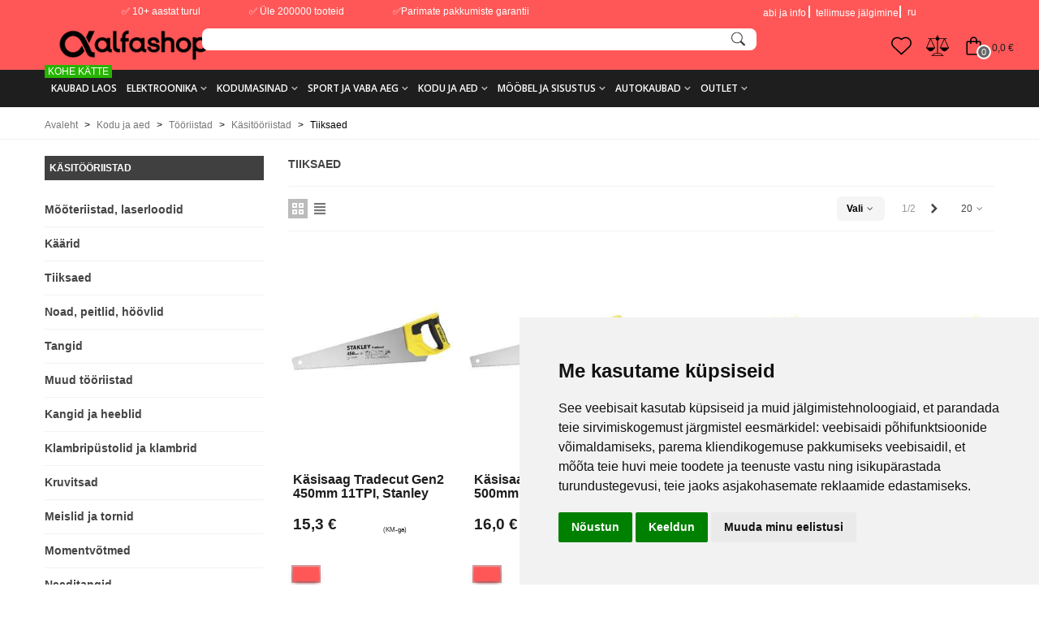

--- FILE ---
content_type: text/html; charset=utf-8
request_url: https://alfashop.ee/et/2892-tiiksaed
body_size: 78222
content:
<!doctype html>
<html lang="et">

  <head>
	
	  
  <meta charset="utf-8">


  <meta http-equiv="x-ua-compatible" content="ie=edge">


<!--st begin -->

    <meta name="viewport" content="width=device-width, initial-scale=1">




  <title>Tiiksaed</title>


  <link rel="icon" type="image/x-icon" href="https://alfashop.ee/img/favicon.ico">


  <meta name="description" content="">
  <meta name="keywords" content="">
        <link rel="canonical" href="https://alfashop.ee/et/2892-tiiksaed">
    
                      <link rel="alternate" href="https://alfashop.ee/et/2892-tiiksaed" hreflang="et">
                  <link rel="alternate" href="https://alfashop.ee/ru/2892-lobziki" hreflang="ru-ru">
            
                                      <link rel="next" href="https://alfashop.ee/et/2892-tiiksaed?page=2" />
            
   
    
    <meta name="ahrefs-site-verification" content="fa6f205314a827a8ca8be050f8e84e7ef53cdd9647606de47a5c25e105702d34">


<!--st end -->

  <link rel="icon" type="image/vnd.microsoft.icon" href="https://alfashop.ee/img/favicon.ico?1764283705">
  <link rel="shortcut icon" type="image/x-icon" href="https://alfashop.ee/img/favicon.ico?1764283705">
  <!--st begin -->
    <link rel="apple-touch-icon" sizes="180x180" href="https://alfashop.ee/upload/stthemeeditor/513c857aa3dc4b8bd012d972bfb83684.png?1763254707" />
      <link rel="icon" type="image/png" sizes="16x16" href="https://alfashop.ee/upload/stthemeeditor/084a90559df7eb99d45a9f30b3439adc.png?1763254707" />
      <link rel="icon" type="image/png" sizes="32x32" href="https://alfashop.ee/upload/stthemeeditor/d713c81b35ba7a6dd63f6cc738e1c33b.png?1763254707" />
      <link rel="manifest" href="/upload/stthemeeditor/1/site.webmanifest?1763254707">
      <link rel="mask-icon" href="https://alfashop.ee/upload/stthemeeditor/49aa87001c11eef74fd8d452e74c2dcd.svg?1763254707" color="#e54d26">
      <meta name="msapplication-config" content="https://alfashop.ee/upload/stthemeeditor/1/browserconfig.xml?1763254707">
    
<!--st end -->

    <link rel="stylesheet" href="/modules/montonio/views/css/1.7/payment.css" media="all">
  <link rel="stylesheet" href="https://fonts.googleapis.com/css?family=Open+Sans:700|Open+Sans:600|Open+Sans:regular|Roboto+Slab:regular&amp;subset=cyrillic,cyrillic-ext" media="all">
  <link rel="stylesheet" href="https://alfashop.ee/themes/alfashop/assets/cache/theme-5c634d2977.css" media="all">






    <script src="https://www.google.com/recaptcha/api.js?hl=et" ></script>


  <script>
        var addtocart_animation = 0;
        var btPixelBf = {"btnAddToWishlist":"button.wishlist-button-add","tagContent":{"sPixel":"1206179109393745","aDynTags":{"content_type":{"label":"content_type","value":"product"},"content_ids":{"label":"content_ids","value":"['134455','134456','134458','134482','134488','135186','135187','135276','135277','135278','136416','136459','136471','57319','57879','135188','171883','171935','171936','171938']"},"value":{"label":"value","value":null},"content_name":{"label":"content_name","value":"Tiiksaed"},"content_category":{"label":"content_category","value":"Kodu ja aed > T\u00f6\u00f6riistad > K\u00e4sit\u00f6\u00f6riistad > Tiiksaed"}},"sCR":"\n","aTrackingType":{"label":"tracking_type","value":"ViewCategory"},"sJsObjName":"oPixelFacebook"},"tagContentApi":"{\"sPixel\":\"1206179109393745\",\"aDynTags\":{\"content_type\":{\"label\":\"content_type\",\"value\":\"product\"},\"content_ids\":{\"label\":\"content_ids\",\"value\":\"['134455','134456','134458','134482','134488','135186','135187','135276','135277','135278','136416','136459','136471','57319','57879','135188','171883','171935','171936','171938']\"},\"value\":{\"label\":\"value\",\"value\":null},\"content_name\":{\"label\":\"content_name\",\"value\":\"Tiiksaed\"},\"content_category\":{\"label\":\"content_category\",\"value\":\"Kodu ja aed > T\\u00f6\\u00f6riistad > K\\u00e4sit\\u00f6\\u00f6riistad > Tiiksaed\"}},\"sCR\":\"\\n\",\"aTrackingType\":{\"label\":\"tracking_type\",\"value\":\"ViewCategory\"},\"sJsObjName\":\"oPixelFacebook\"}","tagContentApiCheck":"41f60ee82b7dabf18b7e12b78cd89188","ApiToken":"50b7a3e7ac1b01f2a23df97485b1e639","pixel_id":"1206179109393745","bUseConsent":"0","iConsentConsentLvl":0,"bConsentHtmlElement":"#freeprivacypolicy-com---nb > div > div.cc-nb-buttons-container > button.cc-nb-okagree","bConsentHtmlElementSecond":"","bUseAxeption":"0","token":"530d667eac0a6b1668386913d973f9a9","ajaxUrl":"https:\/\/alfashop.ee\/et\/module\/facebookproductadbf\/ajax","external_id":0,"useAdvancedMatching":true,"advancedMatchingData":false,"eventId":"7269","fbdaSeparator":"v","pixelCurrency":"EUR","comboExport":"1","prefix":"","prefixLang":"","useConversionApi":"1","useApiForPageView":"1","currentPage":"category","id_order":false,"id_product_attribute":false};
        var cart_ajax = true;
        var click_on_header_cart = 0;
        var confirm_report_message = "Kas oled kindel, et tahad v\u00e4\u00e4rkohtlemisest teatada?";
        var dictRemoveFile = "Remove";
        var dm_hash = "3GU8JRP1F";
        var dm_mode = 0;
        var go_to_shopping_cart = 0;
        var hover_display_cp = 1;
        var jolisearch = {"amb_joli_search_action":"https:\/\/alfashop.ee\/et\/module\/ambjolisearch\/jolisearch","amb_joli_search_link":"https:\/\/alfashop.ee\/et\/module\/ambjolisearch\/jolisearch","amb_joli_search_controller":"jolisearch","blocksearch_type":"top","show_cat_desc":0,"ga_acc":0,"id_lang":2,"url_rewriting":1,"use_autocomplete":2,"minwordlen":1,"l_products":"Products","l_manufacturers":"Manufacturers","l_categories":"Kategooriad","l_no_results_found":"No results found","l_more_results":"Rohkem tulemusi \u00bb","ENT_QUOTES":3,"search_ssl":true,"self":"\/var\/www\/alfashop\/data\/www\/alfashop.ee\/modules\/ambjolisearch","position":{"my":"right top","at":"right bottom","collision":"flipfit none"},"classes":"ps17","display_manufacturer":"","display_category":"","theme":"finder"};
        var klCustomer = null;
        var prestashop = {"cart":{"products":[],"totals":{"total":{"type":"total","label":"Kokku:","amount":0,"value":"0,0\u00a0\u20ac"},"total_including_tax":{"type":"total","label":"Kokku (maksudega)","amount":0,"value":"0,0\u00a0\u20ac"},"total_excluding_tax":{"type":"total","label":"Kokku (KM-ta)","amount":0,"value":"0,0\u00a0\u20ac"}},"subtotals":{"products":{"type":"products","label":"Vahesumma","amount":0,"value":"0,0\u00a0\u20ac"},"discounts":null,"shipping":{"type":"shipping","label":"Saatmine","amount":0,"value":""},"tax":null},"products_count":0,"summary_string":"0 toodet","vouchers":{"allowed":1,"added":[]},"discounts":[],"minimalPurchase":25,"minimalPurchaseRequired":"Tellimuse kinnitamiseks on n\u00f5utud minimaalne ostukorvi summa 25,0\u00a0\u20ac (maksudeta). Ostukorvi summa on hetkel 0,0\u00a0\u20ac (maksudeta)."},"currency":{"id":1,"name":"Euro","iso_code":"EUR","iso_code_num":"978","sign":"\u20ac"},"customer":{"lastname":null,"firstname":null,"email":null,"birthday":null,"newsletter":null,"newsletter_date_add":null,"optin":null,"website":null,"company":null,"siret":null,"ape":null,"is_logged":false,"gender":{"type":null,"name":null},"addresses":[]},"language":{"name":"ET (Estonian)","iso_code":"et","locale":"et-EE","language_code":"et","is_rtl":"0","date_format_lite":"d-m-Y","date_format_full":"d-m-Y H:i:s","id":2},"page":{"title":"","canonical":"https:\/\/alfashop.ee\/et\/2892-tiiksaed","meta":{"title":"Tiiksaed","description":"","keywords":"","robots":"index"},"page_name":"category","body_classes":{"lang-et":true,"lang-rtl":false,"country-EE":true,"currency-EUR":true,"layout-left-column":true,"page-category":true,"tax-display-enabled":true,"category-id-2892":true,"category-Tiiksaed":true,"category-id-parent-2759":true,"category-depth-level-5":true},"admin_notifications":[]},"shop":{"name":"Alfashop.ee","logo":"https:\/\/alfashop.ee\/img\/logo-1763259786.jpg","stores_icon":"https:\/\/alfashop.ee\/img\/logo_stores.png","favicon":"https:\/\/alfashop.ee\/img\/favicon.ico"},"urls":{"base_url":"https:\/\/alfashop.ee\/","current_url":"https:\/\/alfashop.ee\/et\/2892-tiiksaed","shop_domain_url":"https:\/\/alfashop.ee","img_ps_url":"https:\/\/alfashop.ee\/img\/","img_cat_url":"https:\/\/alfashop.ee\/img\/c\/","img_lang_url":"https:\/\/alfashop.ee\/img\/l\/","img_prod_url":"https:\/\/alfashop.ee\/img\/p\/","img_manu_url":"https:\/\/alfashop.ee\/img\/m\/","img_sup_url":"https:\/\/alfashop.ee\/img\/su\/","img_ship_url":"https:\/\/alfashop.ee\/img\/s\/","img_store_url":"https:\/\/alfashop.ee\/img\/st\/","img_col_url":"https:\/\/alfashop.ee\/img\/co\/","img_url":"https:\/\/alfashop.ee\/themes\/alfashop\/assets\/img\/","css_url":"https:\/\/alfashop.ee\/themes\/alfashop\/assets\/css\/","js_url":"https:\/\/alfashop.ee\/themes\/alfashop\/assets\/js\/","pic_url":"https:\/\/alfashop.ee\/upload\/","pages":{"address":"https:\/\/alfashop.ee\/et\/aadress","addresses":"https:\/\/alfashop.ee\/et\/aadressid","authentication":"https:\/\/alfashop.ee\/et\/logi sisse","cart":"https:\/\/alfashop.ee\/et\/ostukorv","category":"https:\/\/alfashop.ee\/et\/index.php?controller=category","cms":"https:\/\/alfashop.ee\/et\/index.php?controller=cms","contact":"https:\/\/alfashop.ee\/et\/kontakt","discount":"https:\/\/alfashop.ee\/et\/allahindlused","guest_tracking":"https:\/\/alfashop.ee\/et\/k\u00fclastajate-jalgimine","history":"https:\/\/alfashop.ee\/et\/Tellimuse-ajalugu","identity":"https:\/\/alfashop.ee\/et\/identiteet","index":"https:\/\/alfashop.ee\/et\/","my_account":"https:\/\/alfashop.ee\/et\/minu-konto","order_confirmation":"https:\/\/alfashop.ee\/et\/tellimuse-kinnitamine","order_detail":"https:\/\/alfashop.ee\/et\/index.php?controller=order-detail","order_follow":"https:\/\/alfashop.ee\/et\/tellimuse-jalgimine","order":"https:\/\/alfashop.ee\/et\/tellimuse","order_return":"https:\/\/alfashop.ee\/et\/index.php?controller=order-return","order_slip":"https:\/\/alfashop.ee\/et\/kreeditarve","pagenotfound":"https:\/\/alfashop.ee\/et\/lehte-ei-leitud","password":"https:\/\/alfashop.ee\/et\/unustasid-parooli","pdf_invoice":"https:\/\/alfashop.ee\/et\/index.php?controller=pdf-invoice","pdf_order_return":"https:\/\/alfashop.ee\/et\/index.php?controller=pdf-order-return","pdf_order_slip":"https:\/\/alfashop.ee\/et\/index.php?controller=pdf-order-slip","prices_drop":"https:\/\/alfashop.ee\/et\/allahindlus","product":"https:\/\/alfashop.ee\/et\/index.php?controller=product","search":"https:\/\/alfashop.ee\/et\/otsi","sitemap":"https:\/\/alfashop.ee\/et\/sisukaart","stores":"https:\/\/alfashop.ee\/et\/kauplused","supplier":"https:\/\/alfashop.ee\/et\/tarnija","register":"https:\/\/alfashop.ee\/et\/logi sisse?create_account=1","order_login":"https:\/\/alfashop.ee\/et\/tellimuse?login=1"},"alternative_langs":{"et":"https:\/\/alfashop.ee\/et\/2892-tiiksaed","ru-ru":"https:\/\/alfashop.ee\/ru\/2892-lobziki"},"theme_assets":"\/themes\/alfashop\/assets\/","actions":{"logout":"https:\/\/alfashop.ee\/et\/?mylogout="},"no_picture_image":{"bySize":{"cart_default":{"url":"https:\/\/alfashop.ee\/img\/p\/et-default-cart_default.jpg","width":70,"height":80},"small_default":{"url":"https:\/\/alfashop.ee\/img\/p\/et-default-small_default.jpg","width":105,"height":120},"cart_default_2x":{"url":"https:\/\/alfashop.ee\/img\/p\/et-default-cart_default_2x.jpg","width":140,"height":160},"small_default_2x":{"url":"https:\/\/alfashop.ee\/img\/p\/et-default-small_default_2x.jpg","width":210,"height":240},"home_default":{"url":"https:\/\/alfashop.ee\/img\/p\/et-default-home_default.jpg","width":280,"height":320},"medium_default":{"url":"https:\/\/alfashop.ee\/img\/p\/et-default-medium_default.jpg","width":370,"height":423},"home_default_2x":{"url":"https:\/\/alfashop.ee\/img\/p\/et-default-home_default_2x.jpg","width":560,"height":640},"large_default":{"url":"https:\/\/alfashop.ee\/img\/p\/et-default-large_default.jpg","width":700,"height":800},"medium_default_2x":{"url":"https:\/\/alfashop.ee\/img\/p\/et-default-medium_default_2x.jpg","width":740,"height":846},"large_default_2x":{"url":"https:\/\/alfashop.ee\/img\/p\/et-default-large_default_2x.jpg","width":1200,"height":1372},"superlarge_default":{"url":"https:\/\/alfashop.ee\/img\/p\/et-default-superlarge_default.jpg","width":1200,"height":1372}},"small":{"url":"https:\/\/alfashop.ee\/img\/p\/et-default-cart_default.jpg","width":70,"height":80},"medium":{"url":"https:\/\/alfashop.ee\/img\/p\/et-default-medium_default.jpg","width":370,"height":423},"large":{"url":"https:\/\/alfashop.ee\/img\/p\/et-default-superlarge_default.jpg","width":1200,"height":1372},"legend":""}},"configuration":{"display_taxes_label":true,"display_prices_tax_incl":true,"is_catalog":false,"show_prices":true,"opt_in":{"partner":true},"quantity_discount":{"type":"discount","label":"\u00dchiku allahindlus"},"voucher_enabled":1,"return_enabled":0},"field_required":[],"breadcrumb":{"links":[{"title":" Avaleht","url":"https:\/\/alfashop.ee\/et\/"},{"title":"Kodu ja aed","url":"https:\/\/alfashop.ee\/et\/53-kodu-ja-aed"},{"title":"T\u00f6\u00f6riistad","url":"https:\/\/alfashop.ee\/et\/2887-toeoeriistad"},{"title":"K\u00e4sit\u00f6\u00f6riistad","url":"https:\/\/alfashop.ee\/et\/2759-kaesitoeoeriistad"},{"title":"Tiiksaed","url":"https:\/\/alfashop.ee\/et\/2892-tiiksaed"}],"count":5},"link":{"protocol_link":"https:\/\/","protocol_content":"https:\/\/"},"time":1769025791,"static_token":"530d667eac0a6b1668386913d973f9a9","token":"3115c9a019a951338f5bfe1be245e07b","debug":false};
        var psemailsubscription_subscription = "https:\/\/alfashop.ee\/et\/module\/ps_emailsubscription\/subscription";
        var st_cart_page_url = "\/\/alfashop.ee\/et\/ostukorv?action=show";
        var st_maximum_already_message = "Teil on juba maksimaalne kogus antud tootest.";
        var st_myloved_url = "https:\/\/alfashop.ee\/et\/module\/stlovedproduct\/myloved";
        var st_pc_display_format = "#left \/ #max J\u00e4relej\u00e4\u00e4nud t\u00e4hem\u00e4rke.";
        var st_pc_max = "500";
        var st_pc_max_images = "6";
        var st_refresh_url = "\/\/alfashop.ee\/et\/module\/stshoppingcart\/ajax";
        var stcompare = {"url":"https:\/\/alfashop.ee\/et\/module\/stcompare\/compare","ids":[]};
        var stlove_bos = [];
        var stlove_login = 0;
        var stlove_pros = [];
        var stproductcomments_controller_url = "https:\/\/alfashop.ee\/et\/module\/stproductcomments\/default?secure_key=6457f5cef2059a3041f865eac72413ac";
        var stproductcomments_url = "https:\/\/alfashop.ee\/et\/module\/stproductcomments\/default";
        var sttheme = {"cookie_domain":"alfashop.ee","cookie_path":"\/","drop_down":0,"magnificpopup_tprev":"Previous","magnificpopup_tnext":"Next","magnificpopup_tcounter":"%curr% of %total%","is_rtl":0,"is_mobile_device":false,"gallery_image_type":"medium_default","thumb_image_type":"cart_default","responsive_max":1,"fullwidth":0,"responsive":"1","product_view_swither":"1","infinite_scroll":"2","cate_pro_lazy":"1","sticky_column":"","filter_position":"","sticky_option":1,"product_thumbnails":"6","pro_thumnbs_per_fw":"1","pro_thumnbs_per_xxl":"1","pro_thumnbs_per_xl":"1","pro_thumnbs_per_lg":"1","pro_thumnbs_per_md":"3","pro_thumnbs_per_sm":"2","pro_thumnbs_per_xs":"1","pro_kk_per_fw":"1","pro_kk_per_xxl":"1","pro_kk_per_xl":"1","pro_kk_per_lg":"1","pro_kk_per_md":"1","pro_kk_per_sm":"1","pro_kk_per_xs":"1","categories_per_fw":"1","categories_per_xxl":"1","categories_per_xl":"5","categories_per_lg":"5","categories_per_md":"5","categories_per_sm":"4","categories_per_xs":"3","enable_zoom":2,"enable_thickbox":1,"retina":"1","sticky_mobile_header":"3","sticky_mobile_header_height":"50","use_mobile_header":"0","pro_image_column_md":"7","submemus_animation":0,"submemus_action":0,"pro_quantity_input":"0","popup_vertical_fit":"1","pro_tm_slider":"0","pro_tm_slider_cate":"0","buy_now":"0","lazyload_main_gallery":"0","product_views":"0"};
        var wrongemailaddress_stnewsletter = "Invalid email address";
      </script>

<!--st end -->

  <style>
#st_ma_199 .cate_label,#st_mo_ma_199 .cate_label{background-color:#27b400;}
</style>
<style>#st_owl_carousel-1.owl-theme .owl-controls .owl-page span{background-color:#999999;}#st_owl_carousel-1.owl-theme .owl-controls .owl-page.active span{background-color:#ffffff;}</style>
<style>#steasy_column_27{padding-top: 0px;}#steasy_column_27{padding-bottom: 0px;}#steasy_column_28{padding-top: 0px;}#steasy_column_28{padding-bottom: 0px;}#steasy_column_28 .st_map_block{height: 300px;}#steasy_column_215{padding-top: 0px;}#steasy_column_215{padding-bottom: 0px;}#steasy_column_216{padding-top: 0px;}#steasy_column_216{padding-bottom: 0px;}#steasy_element_234 .easy_icon_with_text_4_1 .easy_icon{font-size: 16px;}#steasy_element_234 .easy_icon_with_text_4_1 .easy_icon{width: 40px;height: 40px;line-height: 40px;}#steasy_element_234 .easy_icon_with_text_4_1 .easy_header{font-size: 14px;}#steasy_element_234 .easy_icon_with_text_4_1 .easy_header{font-family: Vollkorn;}#steasy_element_234 .easy_icon_with_text_4_1 .easy_header{font-weight:normal;}#steasy_element_234 .steasy_element_item{padding-bottom: 12px;}#steasy_element_235 .easy_icon_with_text_4_1 .easy_icon{font-size: 16px;}#steasy_element_235 .easy_icon_with_text_4_1 .easy_icon{width: 40px;height: 40px;line-height: 40px;}#steasy_element_235 .easy_icon_with_text_4_1 .easy_header{font-size: 14px;}#steasy_element_235 .easy_icon_with_text_4_1 .easy_header{font-family: Vollkorn;}#steasy_element_235 .easy_icon_with_text_4_1 .easy_header{font-weight:normal;}#steasy_element_235 .steasy_element_item{padding-bottom: 12px;}#steasy_element_236 .easy_icon_with_text_4_1 .easy_icon{font-size: 16px;}#steasy_element_236 .easy_icon_with_text_4_1 .easy_icon{width: 40px;height: 40px;line-height: 40px;}#steasy_element_236 .easy_icon_with_text_4_1 .easy_sub_header{color: 14;}#steasy_element_236 .easy_icon_with_text_4_1 .easy_header{font-family: Vollkorn;}#steasy_element_236 .easy_icon_with_text_4_1 .easy_header{font-weight:normal;}#steasy_element_236 .steasy_element_item{padding-bottom: 12px;}#easycontent_container_173 {padding-top:20px;}#steasy_column_218{padding-top: 20px;}#steasy_column_218{padding-bottom: 60px;}#steasy_column_221{padding-top: 0px;}#steasy_column_221{padding-bottom: 0px;}#steasy_column_223{padding-top: 0px;}#steasy_column_223{padding-bottom: 0px;}#steasy_column_225{padding-top: 0px;}#steasy_column_225{padding-bottom: 0px;}#steasy_column_224{padding-top: 0px;}#steasy_column_224{padding-bottom: 0px;}#steasy_column_226{padding-top: 0px;}#steasy_column_226{padding-bottom: 0px;}#steasy_column_226 .st_map_block{height: 330px;}#steasy_column_222{padding-top: 0px;}#steasy_column_222{padding-bottom: 0px;}#steasy_column_227{padding-top: 0px;}#steasy_column_227{padding-bottom: 0px;}#steasy_column_229{padding-top: 0px;}#steasy_column_229{padding-bottom: 0px;}#steasy_column_228{padding-top: 0px;}#steasy_column_228{padding-bottom: 0px;}#steasy_column_230{padding-top: 0px;}#steasy_column_230{padding-bottom: 0px;}#steasy_column_230 .st_map_block{height: 330px;}#steasy_column_219{padding-top: 0px;}#steasy_column_219{padding-bottom: 0px;}#steasy_column_232{padding-top: 0px;}#steasy_column_232{padding-bottom: 0px;}#steasy_column_217{padding-top: 0px;}#steasy_column_217{padding-bottom: 38px;}#steasy_column_220{padding-top: 0px;}#steasy_column_220{padding-bottom: 0px;}#steasy_column_220 .st_map_block{height: 400px;}#steasy_column_234{padding-top: 0px;}#steasy_column_234{padding-bottom: 0px;}#steasy_column_236{padding-top: 0px;}#steasy_column_236{padding-bottom: 0px;}#steasy_column_233{padding-top: 0px;}#steasy_column_233{padding-bottom: 38px;}#steasy_column_235{padding-top: 0px;}#steasy_column_235{padding-bottom: 0px;}#steasy_column_235 .st_map_block{height: 380px;}#steasy_column_237{padding-top: 0px;}#steasy_column_237{padding-bottom: 0px;}#steasy_column_238{padding-top: 0px;}#steasy_column_238{padding-bottom: 0px;}#steasy_column_240{padding-top: 0px;}#steasy_column_240{padding-bottom: 0px;}#steasy_column_242{padding-top: 0px;}#steasy_column_242{padding-bottom: 0px;}#steasy_column_241{padding-top: 0px;}#steasy_column_241{padding-bottom: 0px;}#steasy_column_243{padding-top: 0px;}#steasy_column_243{padding-bottom: 0px;}#steasy_column_243 .st_map_block{height: 280px;}#steasy_column_239{padding-top: 0px;}#steasy_column_239{padding-bottom: 0px;}#steasy_column_244{padding-top: 0px;}#steasy_column_244{padding-bottom: 0px;}#steasy_column_246{padding-top: 0px;}#steasy_column_246{padding-bottom: 0px;}#steasy_column_245{padding-top: 0px;}#steasy_column_245{padding-bottom: 0px;}#steasy_column_247{padding-top: 0px;}#steasy_column_247{padding-bottom: 0px;}#steasy_column_247 .st_map_block{height: 280px;}#easycontent_container_181 {padding-top:20px;}#steasy_column_250{padding-top: 0px;}#steasy_column_250{padding-bottom: 0px;}#steasy_column_253{padding-top: 0px;}#steasy_column_253{padding-bottom: 0px;}#steasy_element_254{margin-bottom: 38px;}#steasy_element_254 .steasy_divider_item{border-color: #777777;}#steasy_element_255 .steasy_divider_item{border-bottom-style: dotted;}#steasy_element_255.steasy_divider_1_2 .steasy_divider_item{border-top-style: dotted;}#steasy_element_255{margin-bottom: 38px;}#steasy_element_255 .steasy_divider_item{border-color: #777777;}#steasy_element_256 .steasy_divider_item{border-bottom-style: dashed;}#steasy_element_256.steasy_divider_1_2 .steasy_divider_item{border-top-style: dashed;}#steasy_element_256{margin-bottom: 38px;}#steasy_element_256 .steasy_divider_item{border-color: #E54D26;}#steasy_element_257{margin-bottom: 38px;}#steasy_element_257 .steasy_divider_item{border-color: #777777;}#steasy_element_258 .steasy_divider_item{border-bottom-style: dotted;}#steasy_element_258.steasy_divider_1_2 .steasy_divider_item{border-top-style: dotted;}#steasy_element_258{margin-bottom: 38px;}#steasy_element_258 .steasy_divider_item{border-color: #777777;}#steasy_element_259 .steasy_divider_item{border-bottom-style: dashed;}#steasy_element_259.steasy_divider_1_2 .steasy_divider_item{border-top-style: dashed;}#steasy_element_259{margin-bottom: 38px;}#steasy_element_259 .steasy_divider_item{border-color: #777777;}#steasy_column_251{padding-top: 0px;}#steasy_column_251{padding-bottom: 0px;}#steasy_column_254{padding-top: 0px;}#steasy_column_254{padding-bottom: 0px;}#steasy_element_260.sttext_block{padding-bottom: 20px;}#steasy_column_252{padding-top: 0px;}#steasy_column_252{padding-bottom: 0px;}#steasy_column_255{padding-top: 0px;}#steasy_column_255{padding-bottom: 0px;}#steasy_element_261 .steasy_divider_item{border-bottom-width: 4px;}#steasy_element_261.steasy_divider_1_2 .steasy_divider_item{border-top-width: 4px;}#steasy_element_261{margin-bottom: 38px;}#steasy_element_261 .steasy_divider_item{border-color: #444444;}#steasy_element_262 .steasy_divider_item{border-bottom-width: 2px;}#steasy_element_262.steasy_divider_1_2 .steasy_divider_item{border-top-width: 2px;}#steasy_element_262 .steasy_divider_item{border-bottom-style: dashed;}#steasy_element_262.steasy_divider_1_2 .steasy_divider_item{border-top-style: dashed;}#steasy_element_262{margin-bottom: 38px;}#steasy_element_262 .steasy_divider_item{border-color: #444444;}#steasy_element_262{width: 300px;}#steasy_element_263{margin-bottom: 38px;}#steasy_element_263{color: #E54D26;}#steasy_element_263 .steasy_divider_item{border-color: #777777;}#steasy_element_264 .steasy_divider_item{border-bottom-style: dashed;}#steasy_element_264.steasy_divider_1_2 .steasy_divider_item{border-top-style: dashed;}#steasy_element_264{margin-bottom: 38px;}#steasy_element_264 .steasy_divider_item{border-color: #999999;}#steasy_element_265 .steasy_divider_item{border-bottom-style: dotted;}#steasy_element_265.steasy_divider_1_2 .steasy_divider_item{border-top-style: dotted;}#steasy_element_265{margin-bottom: 38px;}#steasy_element_265 .steasy_divider_item{border-color: #777777;}#steasy_element_265{width: 300px;}#steasy_element_266{font-size: 20px;}#steasy_element_266 .steasy_divider_item{border-bottom-width: 2px;}#steasy_element_266.steasy_divider_1_2 .steasy_divider_item{border-top-width: 2px;}#steasy_element_266{margin-bottom: 38px;}#steasy_element_266{color: #444444;}#steasy_element_266 .steasy_divider_item{border-color: #777777;}#easycontent_container_182 {padding-top:20px;}#steasy_column_256{padding-top: 0px;}#steasy_column_256{padding-bottom: 0px;}#steasy_column_259{padding-top: 0px;}#steasy_column_259{padding-bottom: 0px;}#steasy_column_258{padding-top: 0px;}#steasy_column_258{padding-bottom: 0px;}#steasy_column_262{padding-top: 0px;}#steasy_column_262{padding-bottom: 0px;}#steasy_column_262 .acc_header a.collapsed{color: #777777;}#steasy_column_262 .acc_header a.collapsed:hover, #steasy_column_262 .acc_header a{color: #ffffff;}#steasy_column_262 .acc_header a.collapsed{background-color: #f2f2f2;}#steasy_column_262 .acc_header a.collapsed:hover, #steasy_column_262 .acc_header a{background-color: #333333;border-color: #333333;}#steasy_column_262 .acc_header a, #steasy_column_262 .acc_box, #steasy_column_262 .collapse{border-color: #f2f2f2;}#steasy_column_262 .acc_content{padding-left: 10px;padding-right: 10px;}#steasy_column_263{padding-top: 0px;}#steasy_column_263{padding-bottom: 0px;}#steasy_column_257{padding-top: 68px;}#steasy_column_257{padding-bottom: 68px;}#steasy_column_260{padding-top: 0px;}#steasy_column_260{padding-bottom: 0px;}#steasy_column_260 .acc_header a.collapsed{color: #777777;}#steasy_column_260 .acc_header a.collapsed:hover, #steasy_column_260 .acc_header a{color: #444444;}#steasy_column_260 .acc_header a.collapsed .acc_icon{color: #777777;}#steasy_column_260 .acc_header a.collapsed:hover .acc_icon, #steasy_column_260 .acc_header a .acc_icon{color: #444444;}#steasy_column_260 .acc_header a.collapsed .acc_icon{background-color: #ffffff;}#steasy_column_260 .acc_header a.collapsed:hover .acc_icon, #steasy_column_260 .acc_header a .acc_icon{background-color: #ffffff;}#steasy_column_260 .acc_header a .acc_icon{font-size: 16px;}#steasy_column_260 .acc_content{background-color: #F2F2F2;}#steasy_column_260 .acc_content{padding-left: 10px;padding-right: 10px;}#steasy_column_261{padding-top: 0px;}#steasy_column_261{padding-bottom: 0px;}#steasy_column_261 .acc_header a.collapsed .acc_icon{color: #777777;}#steasy_column_261 .acc_header a.collapsed:hover .acc_icon, #steasy_column_261 .acc_header a .acc_icon{color: #ffffff;}#steasy_column_261 .acc_header a.collapsed .acc_icon{background-color: #f2f2f2;}#steasy_column_261 .acc_header a.collapsed:hover .acc_icon, #steasy_column_261 .acc_header a .acc_icon{background-color: #333333;}#easycontent_container_183 {padding-top:20px;}#steasy_column_264{padding-top: 0px;}#steasy_column_264{padding-bottom: 30px;}#steasy_column_268{padding-top: 0px;}#steasy_column_268{padding-bottom: 0px;}#steasy_column_269{padding-top: 0px;}#steasy_column_269{padding-bottom: 0px;}#steasy_column_265{padding-top: 0px;}#steasy_column_265{padding-bottom: 30px;}#steasy_column_270{padding-top: 0px;}#steasy_column_270{padding-bottom: 0px;}#steasy_column_270 .nav-tabs .nav-link{background-color: #f2f2f2;}#steasy_column_270 .nav-tabs .nav-link:hover, #steasy_column_270 .nav-tabs .nav-link.active{background-color: #CBCBCB;}#steasy_column_270 .sttab_2 .nav-tabs .nav-link{border-bottom-color: #CBCBCB;}#steasy_column_270 .nav-tabs, #steasy_column_270 .nav-tabs .nav-link{border-color: #CBCBCB;}#steasy_column_270 .sttab_2 .nav-tabs, #steasy_column_270 .sttab_2 .nav-tabs .nav-link{border-bottom-width: 5px;}#steasy_column_270 .sttab_2 .nav-item{margin-bottom: -5px;}#steasy_column_270 .sttab_1_2 .nav-tabs .nav-link{border-top-width: 5px;}#steasy_column_270 .sttab_1_3 .nav-tabs .nav-link{border-bottom-width: 5px;}#steasy_column_270 .sttab_3_2 .nav-tabs .nav-link{border-left-width: 5px;}#steasy_column_270 .tab-pane-body{border: 1px solid #ffffff;}#steasy_column_270 .tab-pane-body{padding: 0px;}#steasy_column_270 .tab-pane-body{padding-top: 16px;}#steasy_column_271{padding-top: 0px;}#steasy_column_271{padding-bottom: 0px;}#steasy_column_266{padding-top: 0px;}#steasy_column_266{padding-bottom: 30px;}#steasy_column_272{padding-top: 0px;}#steasy_column_272{padding-bottom: 0px;}#steasy_column_272 .nav-tabs .nav-link:hover, #steasy_column_272 .nav-tabs .nav-link.active{color: #E54D26;}#steasy_column_272 .sttab_2 .nav-tabs, #steasy_column_272 .sttab_2 .nav-tabs .nav-link{border-bottom-width: 0px;}#steasy_column_272 .sttab_2 .nav-item{margin-bottom: -0px;}#steasy_column_272 .sttab_1_2 .nav-tabs .nav-link{border-top-width: 0px;}#steasy_column_272 .sttab_1_3 .nav-tabs .nav-link{border-bottom-width: 0px;}#steasy_column_272 .sttab_3_2 .nav-tabs .nav-link{border-left-width: 0px;}#steasy_column_273{padding-top: 0px;}#steasy_column_273{padding-bottom: 0px;}#steasy_column_273 .nav-tabs .nav-link:hover, #steasy_column_273 .nav-tabs .nav-link.active{color: #E54D26;}#steasy_column_273 .sttab_2 .nav-tabs, #steasy_column_273 .sttab_2 .nav-tabs .nav-link{border-bottom-width: 2px;}#steasy_column_273 .sttab_2 .nav-item{margin-bottom: -2px;}#steasy_column_273 .sttab_1_2 .nav-tabs .nav-link{border-top-width: 2px;}#steasy_column_273 .sttab_1_3 .nav-tabs .nav-link{border-bottom-width: 2px;}#steasy_column_273 .sttab_3_2 .nav-tabs .nav-link{border-left-width: 2px;}#steasy_column_267{padding-top: 0px;}#steasy_column_267{padding-bottom: 0px;}#steasy_column_274{padding-top: 0px;}#steasy_column_274{padding-bottom: 0px;}#steasy_column_275{padding-top: 0px;}#steasy_column_275{padding-bottom: 0px;}#steasy_column_310{padding-top: 0px;}#steasy_column_310{padding-bottom: 0px;}#steasy_column_311{padding-top: 0px;}#steasy_column_311{padding-bottom: 0px;}#easycontent_container_198 {padding-top:20px;}#steasy_column_357{padding-top: 0px;}#steasy_column_357{padding-bottom: 30px;}#steasy_column_361{padding-top: 0px;}#steasy_column_361{padding-bottom: 0px;}#steasy_column_362{padding-top: 0px;}#steasy_column_362{padding-bottom: 0px;}#steasy_column_358{padding-top: 0px;}#steasy_column_358{padding-bottom: 30px;}#steasy_column_363{padding-top: 0px;}#steasy_column_363{padding-bottom: 0px;}#steasy_column_364{padding-top: 0px;}#steasy_column_364{padding-bottom: 0px;}#steasy_column_365{padding-top: 0px;}#steasy_column_365{padding-bottom: 0px;}#steasy_element_473.sttext_block .dropcap>p:first-of-type::first-letter{color: #E54D26;}#steasy_element_473.sttext_block .blockquote {border-left-color: #E54D26;}#steasy_element_473.sttext_block .blockquote_1>p:first-of-type:before, #steasy_element_473.sttext_block .blockquote_1>p:first-of-type:after {color: #E54D26;}#steasy_column_360{padding-top: 0px;}#steasy_column_360{padding-bottom: 0px;}#steasy_column_367{padding-top: 0px;}#steasy_column_367{padding-bottom: 0px;}#steasy_element_477.sttext_block .sttext_item_content{font-size:16px;}#steasy_element_477.sttext_block .dropcap>p:first-of-type::first-letter{color: #777777;}#steasy_element_477.sttext_block .blockquote {border-left-color: #777777;}#steasy_element_477.sttext_block .blockquote_1>p:first-of-type:before, #steasy_element_477.sttext_block .blockquote_1>p:first-of-type:after {color: #777777;}#steasy_element_477.sttext_block{color: #444444;}#steasy_element_477.sttext_block{padding-top: 30px;}#steasy_column_359{padding-top: 0px;}#steasy_column_359{padding-bottom: 0px;}#steasy_column_366{padding-top: 0px;}#steasy_column_366{padding-bottom: 0px;}#easycontent_container_200 {padding-top:20px;}#steasy_column_370{padding-top: 0px;}#steasy_column_370{padding-bottom: 30px;}#steasy_column_376{padding-top: 0px;}#steasy_column_376{padding-bottom: 0px;}#steasy_column_377{padding-top: 0px;}#steasy_column_377{padding-bottom: 0px;}#steasy_column_371{padding-top: 0px;}#steasy_column_371{padding-bottom: 30px;}#steasy_column_378{padding-top: 0px;}#steasy_column_378{padding-bottom: 0px;}#steasy_column_382{padding-top: 0px;}#steasy_column_382{padding-bottom: 0px;}#steasy_column_383{padding-top: 0px;}#steasy_column_383{padding-bottom: 30px;}#steasy_column_385{padding-top: 0px;}#steasy_column_385{padding-bottom: 0px;}#steasy_column_386{padding-top: 0px;}#steasy_column_386{padding-bottom: 0px;}#steasy_column_384{padding-top: 0px;}#steasy_column_384{padding-bottom: 0px;}#steasy_column_387{padding-top: 0px;}#steasy_column_387{padding-bottom: 0px;}#steasy_column_388{padding-top: 0px;}#steasy_column_388{padding-bottom: 0px;}#steasy_column_372{padding-top: 0px;}#steasy_column_372{padding-bottom: 30px;}#steasy_column_389{padding-top: 0px;}#steasy_column_389{padding-bottom: 30px;}#steasy_column_390{padding-top: 0px;}#steasy_column_390{padding-bottom: 30px;}#steasy_column_373{padding-top: 0px;}#steasy_column_373{padding-bottom: 30px;}#steasy_column_391{padding-top: 0px;}#steasy_column_391{padding-bottom: 30px;}#steasy_column_392{padding-top: 0px;}#steasy_column_392{padding-bottom: 30px;}#steasy_column_393{padding-top: 0px;}#steasy_column_393{padding-bottom: 30px;}#steasy_column_375{padding-top: 0px;}#steasy_column_375{padding-bottom: 30px;}#steasy_column_400{padding-top: 0px;}#steasy_column_400{padding-bottom: 30px;}#steasy_column_401{padding-top: 0px;}#steasy_column_401{padding-bottom: 30px;}#steasy_column_402{padding-top: 0px;}#steasy_column_402{padding-bottom: 30px;}#steasy_column_404{padding-top: 0px;}#steasy_column_404{padding-bottom: 0px;}#steasy_column_403{padding-top: 0px;}#steasy_column_403{padding-bottom: 0px;}#steasy_column_405{padding-top: 0px;}#steasy_column_405{padding-bottom: 0px;}#steasy_column_406{padding-top: 0px;}#steasy_column_406{padding-bottom: 0px;}#steasy_column_374{padding-top: 0px;}#steasy_column_374{padding-bottom: 0px;}#steasy_column_394{padding-top: 0px;}#steasy_column_394{padding-bottom: 0px;}#steasy_column_395{padding-top: 0px;}#steasy_column_395{padding-bottom: 0px;}#steasy_column_396{padding-top: 0px;}#steasy_column_396{padding-bottom: 0px;}#steasy_column_397{padding-top: 0px;}#steasy_column_397{padding-bottom: 0px;}#steasy_column_398{padding-top: 0px;}#steasy_column_398{padding-bottom: 0px;}#steasy_column_399{padding-top: 0px;}#steasy_column_399{padding-bottom: 0px;}#easycontent_205 {padding-top:100px;}#easycontent_205 {padding-bottom:100px;}#steasy_column_434{padding-top: 10px;}#steasy_column_434{padding-bottom: 0px;}#steasy_column_447{padding-top: 10px;}#steasy_column_447{padding-bottom: 0px;}#steasy_column_450{padding-top: 0px;}#steasy_column_450{padding-bottom: 0px;}#steasy_element_538.sttext_block .title_block_inner{font-size:12px;}#steasy_column_462{padding-top: 0px;}#steasy_column_462{padding-bottom: 0px;}#steasy_element_539{margin-top: 4px;}#steasy_element_539{color: #ECECEC;}#steasy_element_539 .steasy_divider_item{border-color: #ECECEC;}#steasy_column_464{padding-top: 0px;}#steasy_column_464{padding-bottom: 0px;}#steasy_column_456{padding-top: 0px;}#steasy_column_456{padding-bottom: 0px;}#steasy_element_536{color: #ECECEC;}#steasy_element_536 .steasy_divider_item{border-color: #ECECEC;}#steasy_column_452{padding-top: 0px;}#steasy_column_452{padding-bottom: 0px;}#steasy_column_453{padding-top: 0px;}#steasy_column_453{padding-bottom: 0px;}#steasy_element_533.sttext_block .title_block_inner{font-size:12px;}#steasy_element_533.sttext_block .sttext_item_content{font-size:12px;}#steasy_column_454{padding-top: 0px;}#steasy_column_454{padding-bottom: 0px;}#steasy_element_534.sttext_block .title_block_inner{font-size:12px;}#steasy_element_534.sttext_block .sttext_item_content{font-size:12px;}#steasy_column_455{padding-top: 0px;}#steasy_column_455{padding-bottom: 0px;}#steasy_element_535.sttext_block .title_block_inner{font-size:12px;}#steasy_element_535.sttext_block .sttext_item_content{font-size:12px;}#steasy_column_470{padding-top: 0px;}#steasy_column_470{padding-bottom: 0px;}#steasy_column_475{padding-top: 0px;}#steasy_column_475{padding-bottom: 0px;}#steasy_column_479{padding-top: 0px;}#steasy_column_479{padding-bottom: 0px;}#steasy_column_483{padding-top: 0px;}#steasy_column_483{padding-bottom: 0px;}</style>
<!--stadvcache:stblogeditor:displayHeader[]--><style>.block_blog .s_title_block{font-size: 14px;}.products_sldier_swiper .block_blog .pro_outer_box:hover .pro_second_box,.product_list.grid .block_blog .pro_outer_box:hover .pro_second_box{ background-color: #ffffff; }.stblogeditor_container .product_list.grid .product_list_item{padding-left:8px;padding-right:8px;}.stblogeditor_container .product_list.grid{margin-left:8px;margin-right:8px;}</style>
<!--stadvcache:stblogeditor:displayHeader--><style>.st_banner_block_1 .st_image_layered_description, a.st_banner_block_1 , .st_banner_block_1 .st_image_layered_description a{color:#ffffff;} .st_banner_block_1 .separater{border-color:#ffffff;}.st_banner_block_2 .st_image_layered_description, a.st_banner_block_2 , .st_banner_block_2 .st_image_layered_description a{color:#ffffff;} .st_banner_block_2 .separater{border-color:#ffffff;}.st_banner_block_3 .st_image_layered_description, a.st_banner_block_3 , .st_banner_block_3 .st_image_layered_description a{color:#ffffff;} .st_banner_block_3 .separater{border-color:#ffffff;}.st_banner_block_4 .st_image_layered_description, a.st_banner_block_4 , .st_banner_block_4 .st_image_layered_description a{color:#ffffff;} .st_banner_block_4 .separater{border-color:#ffffff;}.st_banner_block_6 .st_image_layered_description, a.st_banner_block_6 , .st_banner_block_6 .st_image_layered_description a{color:#ffffff;} .st_banner_block_6 .separater{border-color:#ffffff;}.st_banner_block_7 .st_image_layered_description, a.st_banner_block_7 , .st_banner_block_7 .st_image_layered_description a{color:#ffffff;} .st_banner_block_7 .separater{border-color:#ffffff;}.st_banner_block_8 .st_image_layered_description, a.st_banner_block_8 , .st_banner_block_8 .st_image_layered_description a{color:#ffffff;} .st_banner_block_8 .separater{border-color:#ffffff;}.st_banner_block_9 .st_image_layered_description, a.st_banner_block_9 , .st_banner_block_9 .st_image_layered_description a{color:#ffffff;} .st_banner_block_9 .separater{border-color:#ffffff;}.st_banner_block_10 .st_image_layered_description, a.st_banner_block_10 , .st_banner_block_10 .st_image_layered_description a{color:#ffffff;} .st_banner_block_10 .separater{border-color:#ffffff;}.st_banner_block_11 .st_image_layered_description, a.st_banner_block_11 , .st_banner_block_11 .st_image_layered_description a{color:#ffffff;} .st_banner_block_11 .separater{border-color:#ffffff;}.st_banner_block_14 .st_image_layered_description_inner{background: #B39A64;background:rgba(179,154,100,0.8);}.st_banner_block_17 .st_image_layered_description, a.st_banner_block_17 , .st_banner_block_17 .st_image_layered_description a{color:#ffffff;} .st_banner_block_17 .separater{border-color:#ffffff;}.st_banner_block_18 .st_image_layered_description, a.st_banner_block_18 , .st_banner_block_18 .st_image_layered_description a{color:#ffffff;} .st_banner_block_18 .separater{border-color:#ffffff;}.st_banner_block_19 .st_image_layered_description, a.st_banner_block_19 , .st_banner_block_19 .st_image_layered_description a{color:#ffffff;} .st_banner_block_19 .separater{border-color:#ffffff;}.st_banner_block_20 .st_image_layered_description, a.st_banner_block_20 , .st_banner_block_20 .st_image_layered_description a{color:#ffffff;} .st_banner_block_20 .separater{border-color:#ffffff;}.st_banner_block_21 .st_image_layered_description, a.st_banner_block_21 , .st_banner_block_21 .st_image_layered_description a{color:#ffffff;} .st_banner_block_21 .separater{border-color:#ffffff;}.st_banner_block_22 .st_image_layered_description, a.st_banner_block_22 , .st_banner_block_22 .st_image_layered_description a{color:#ffffff;} .st_banner_block_22 .separater{border-color:#ffffff;}.st_banner_block_25 .st_image_layered_description_inner{background: #B39A64;background:rgba(179,154,100,0.8);}.st_banner_block_28 .st_image_layered_description, a.st_banner_block_28 , .st_banner_block_28 .st_image_layered_description a{color:#ffffff;} .st_banner_block_28 .separater{border-color:#ffffff;}.st_banner_block_29 .st_image_layered_description, a.st_banner_block_29 , .st_banner_block_29 .st_image_layered_description a{color:#ffffff;} .st_banner_block_29 .separater{border-color:#ffffff;}.st_banner_block_30 .st_image_layered_description, a.st_banner_block_30 , .st_banner_block_30 .st_image_layered_description a{color:#ffffff;} .st_banner_block_30 .separater{border-color:#ffffff;}.st_banner_block_31 .st_image_layered_description, a.st_banner_block_31 , .st_banner_block_31 .st_image_layered_description a{color:#ffffff;} .st_banner_block_31 .separater{border-color:#ffffff;}.st_banner_block_32 .st_image_layered_description, a.st_banner_block_32 , .st_banner_block_32 .st_image_layered_description a{color:#ffffff;} .st_banner_block_32 .separater{border-color:#ffffff;}.st_banner_block_33 .st_image_layered_description, a.st_banner_block_33 , .st_banner_block_33 .st_image_layered_description a{color:#ffffff;} .st_banner_block_33 .separater{border-color:#ffffff;}.st_banner_block_36 .st_image_layered_description_inner{background: #B39A64;background:rgba(179,154,100,0.8);}.st_banner_block_39 .st_image_layered_description, a.st_banner_block_39 , .st_banner_block_39 .st_image_layered_description a{color:#ffffff;} .st_banner_block_39 .separater{border-color:#ffffff;}.st_banner_block_40 .st_image_layered_description, a.st_banner_block_40 , .st_banner_block_40 .st_image_layered_description a{color:#ffffff;} .st_banner_block_40 .separater{border-color:#ffffff;}.st_banner_block_41 .st_image_layered_description, a.st_banner_block_41 , .st_banner_block_41 .st_image_layered_description a{color:#ffffff;} .st_banner_block_41 .separater{border-color:#ffffff;}.st_banner_block_42 .st_image_layered_description, a.st_banner_block_42 , .st_banner_block_42 .st_image_layered_description a{color:#ffffff;} .st_banner_block_42 .separater{border-color:#ffffff;}.st_banner_block_43 .st_image_layered_description, a.st_banner_block_43 , .st_banner_block_43 .st_image_layered_description a{color:#ffffff;} .st_banner_block_43 .separater{border-color:#ffffff;}.st_banner_block_44 .st_image_layered_description, a.st_banner_block_44 , .st_banner_block_44 .st_image_layered_description a{color:#ffffff;} .st_banner_block_44 .separater{border-color:#ffffff;}.st_banner_block_47 .st_image_layered_description_inner{background: #B39A64;background:rgba(179,154,100,0.8);}.st_banner_block_50 .st_image_layered_description, a.st_banner_block_50 , .st_banner_block_50 .st_image_layered_description a{color:#ffffff;} .st_banner_block_50 .separater{border-color:#ffffff;}.st_banner_block_51 .st_image_layered_description, a.st_banner_block_51 , .st_banner_block_51 .st_image_layered_description a{color:#ffffff;} .st_banner_block_51 .separater{border-color:#ffffff;}.st_banner_block_52 .st_image_layered_description, a.st_banner_block_52 , .st_banner_block_52 .st_image_layered_description a{color:#ffffff;} .st_banner_block_52 .separater{border-color:#ffffff;}.st_banner_block_53 .st_image_layered_description, a.st_banner_block_53 , .st_banner_block_53 .st_image_layered_description a{color:#ffffff;} .st_banner_block_53 .separater{border-color:#ffffff;}.st_banner_block_54 .st_image_layered_description, a.st_banner_block_54 , .st_banner_block_54 .st_image_layered_description a{color:#ffffff;} .st_banner_block_54 .separater{border-color:#ffffff;}.st_banner_block_55 .st_image_layered_description, a.st_banner_block_55 , .st_banner_block_55 .st_image_layered_description a{color:#ffffff;} .st_banner_block_55 .separater{border-color:#ffffff;}.st_banner_block_58 .st_image_layered_description_inner{background: #B39A64;background:rgba(179,154,100,0.8);}.st_banner_block_61 .st_image_layered_description, a.st_banner_block_61 , .st_banner_block_61 .st_image_layered_description a{color:#ffffff;} .st_banner_block_61 .separater{border-color:#ffffff;}.st_banner_block_62 .st_image_layered_description, a.st_banner_block_62 , .st_banner_block_62 .st_image_layered_description a{color:#ffffff;} .st_banner_block_62 .separater{border-color:#ffffff;}.st_banner_block_63 .st_image_layered_description, a.st_banner_block_63 , .st_banner_block_63 .st_image_layered_description a{color:#ffffff;} .st_banner_block_63 .separater{border-color:#ffffff;}.st_banner_block_64 .st_image_layered_description, a.st_banner_block_64 , .st_banner_block_64 .st_image_layered_description a{color:#ffffff;} .st_banner_block_64 .separater{border-color:#ffffff;}.st_banner_block_65 .st_image_layered_description, a.st_banner_block_65 , .st_banner_block_65 .st_image_layered_description a{color:#ffffff;} .st_banner_block_65 .separater{border-color:#ffffff;}.st_banner_block_66 .st_image_layered_description, a.st_banner_block_66 , .st_banner_block_66 .st_image_layered_description a{color:#ffffff;} .st_banner_block_66 .separater{border-color:#ffffff;}.st_banner_block_69 .st_image_layered_description_inner{background: #B39A64;background:rgba(179,154,100,0.8);}.st_banner_block_71 .st_image_layered_description, a.st_banner_block_71 , .st_banner_block_71 .st_image_layered_description a{color:#ffffff;} .st_banner_block_71 .separater{border-color:#ffffff;}.st_banner_block_72 .st_image_layered_description, a.st_banner_block_72 , .st_banner_block_72 .st_image_layered_description a{color:#ffffff;} .st_banner_block_72 .separater{border-color:#ffffff;}.st_banner_block_73 .st_image_layered_description_inner{background: #B39A64;background:rgba(179,154,100,0.8);}#st_banner_117{padding-top:0px;}#st_banner_117{padding-bottom:0px;}</style>
<style>.countdown_timer.countdown_style_0 .countdown_wrap_inner div{padding-top:11px;padding-bottom:11px;}.countdown_timer.countdown_style_0 .countdown_wrap_inner div span{height:22px;line-height:22px;}.countdown_timer.countdown_style_0 .countdown_wrap_inner div{border-right:none;}.countdown_name{display:none;}</style>
<script>
//<![CDATA[

var s_countdown_all = 0;
var s_countdown_id_products = []; 
var s_countdown_style = 0; 
var s_countdown_lang = new Array();
s_countdown_lang['day'] = "day";
s_countdown_lang['days'] = "days";
s_countdown_lang['hrs'] = "hrs";
s_countdown_lang['min'] = "min";
s_countdown_lang['sec'] = "sec";

//]]>
</script>
<style>.love_product .btn_text{display:none;}</style>
<style> .breadcrumb_spacing{height:20px;} #page_banner_container_1 {padding-top: 8px;} #page_banner_container_1 {padding-bottom: 8px;} #page_banner_container_1 {margin-top:5px;}</style>
<!--stadvcache:strelatedproducts:displayHeader[]--><!--stadvcache:strelatedproducts:displayHeader--><style>#side_mobile_nav{right: 0; left: auto; border-left-width: 4px;border-right-width: 0;}.is_rtl #side_mobile_nav{left: 0; right: auto;border-left-width:0;border-right-width: 4px;}#side_mobile_nav .st-menu-header .close_right_side{left: 4px; right: auto;}.is_rtl #side_mobile_nav .st-menu-header .close_right_side{left: auto; right: 4px;}#side_products_cart{right: 0; left: auto; border-left-width: 4px;border-right-width: 0;}.is_rtl #side_products_cart{left: 0; right: auto;border-left-width:0;border-right-width: 4px;}#side_products_cart .st-menu-header .close_right_side{left: 4px; right: auto;}.is_rtl #side_products_cart .st-menu-header .close_right_side{left: auto; right: 4px;}#side_stmobilemenu{right: 0; left: auto; border-left-width: 4px;border-right-width: 0;}.is_rtl #side_stmobilemenu{left: 0; right: auto;border-left-width:0;border-right-width: 4px;}#side_stmobilemenu .st-menu-header .close_right_side{left: 4px; right: auto;}.is_rtl #side_stmobilemenu .st-menu-header .close_right_side{left: auto; right: 4px;}#rightbar{-webkit-flex-grow: 2; -moz-flex-grow: 2; flex-grow: 2; -ms-flex-positive: 2;}#leftbar{-webkit-flex-grow: 0; -moz-flex-grow: 0; flex-grow: 0; -ms-flex-positive: 0;}#rightbar{top:auto; bottom:0%;}#leftbar{top:auto; bottom:0%;}</style>
<script>window.dataLayer = window.dataLayer || [];</script><script type="text/javascript">
    var ets_crosssell_16 =0;
</script><!--stadvcache:stthemeeditor:displayHeader[]--><!--stadvcache:stthemeeditor:displayHeader-->

<script type="text/javascript"><!--//--><![CDATA[//><!--
(function(c,l,a,r,i,t,y){
        c[a]=c[a]||function(){(c[a].q=c[a].q||[]).push(arguments)};
        t=l.createElement(r);t.async=1;t.src="https://www.clarity.ms/tag/"+i;
        y=l.getElementsByTagName(r)[0];y.parentNode.insertBefore(t,y);
    })(window, document, "clarity", "script", "sftchlmufl");
//--><!]]></script>

<!-- Google Tag Manager --> <script>(function(w,d,s,l,i){w[l]=w[l]||[];w[l].push({'gtm.start': new Date().getTime(),event:'gtm.js'});var f=d.getElementsByTagName(s)[0], j=d.createElement(s),dl=l!='dataLayer'?'&l='+l:'';j.async=true;j.src= 'https://www.googletagmanager.com/gtm.js?id='+i+dl;f.parentNode.insertBefore(j,f); })(window,document,'script','dataLayer','GTM-ML7NKQZ4');</script> <!-- End Google Tag Manager -->
	
  </head>
  <body id="category" class="category lang-et country-ee currency-eur layout-left-column page-category tax-display-enabled category-id-2892 category-tiiksaed category-id-parent-2759 category-depth-level-5   lang_et  dropdown_menu_event_0 
   desktop_device  slide_lr_column        is_logged_0 	 show-left-column hide-right-column 
  ">	
      
    
	<div id="st-container" class="st-container st-effect-0">
	  <div class="st-pusher">
		<div class="st-content"><!-- this is the wrapper for the content -->
		  <div class="st-content-inner">
	<!-- off-canvas-end -->

	<main id="body_wrapper">
	  <div id="page_wrapper" class="">
	  
			  
	  <div class="header-container   header_sticky_option_1">
	  <header id="st_header" class="animated fast">
		
		  
    

            <div id="top_bar" class="nav_bar vertical-s " >
      <div class="wide_container_box wide_container">
        <div id="top_bar_container" class="container">
          <div id="top_bar_row" class="flex_container">
            <nav id="nav_left" class="flex_float_left"><div class="flex_box">                                                <aside id="easycontent_219" class="easycontent_219   block  easycontent  "  >
                            	<div class="style_content  block_content ">
                    <div class="easy_brother_block text-1 text-md-0"><p>✅ 10+ aastat turul</p></div>                                	</div>
            </aside>
                                                                <aside id="easycontent_220" class="easycontent_220   block  easycontent  "  >
                            	<div class="style_content  block_content ">
                    <div class="easy_brother_block text-1 text-md-0"><p>✅ Üle <span>200000 tooteid</span></p></div>                                	</div>
            </aside>
                                                                <aside id="easycontent_221" class="easycontent_221   block  easycontent  "  >
                            	<div class="style_content  block_content ">
                    <div class="easy_brother_block text-1 text-md-0"><p>✅<span>Parimate pakkumiste garantii</span></p></div>                                	</div>
            </aside>
                    </div></nav>
            <nav id="nav_center" class="flex_float_center"><div class="flex_box"><!-- MODULE st stmultilink -->
<!-- Block stlinkgroups top module -->
<!-- /Block stlinkgroups top module -->
<!-- /MODULE st stmultilink --></div></nav>
            <nav id="nav_right" class="flex_float_right"><div class="flex_box"><!-- MODULE st stmultilink -->
<!-- Block stlinkgroups top module -->
<!-- /Block stlinkgroups top module -->
<!-- /MODULE st stmultilink -->                                                <aside id="easycontent_222" class="easycontent_222   block  easycontent  "  >
                            	<div class="style_content  block_content ">
                                        	<!-- MODULE st easy content -->
            		<div id="steasy_column_479" class="row ">
        		        	 
                                	            <div id="steasy_column_483" class="col-lg-4 col-sm-4 col-4 steasy_column " >
    					                	<div class="steasy_element_block"><div id="steasy_element_549" class="sttext_banner ">
<div class="sttext_banner_1_1  ">
    <div class="sttext_banner_text text-2  text-md-0   ">
    <p><a href="https://alfashop.ee/et/content/30-kkk-i-kuidas-tellida">abi ja info</a></p>
    </div>
    <div class="sttext_banner_btn  text-2   text-md-2  flex_child_md">
                    </div>
</div>  
</div>
   </div>
            			            </div>
	        	        	 
                                	            <div id="steasy_column_481" class="col-lg-4 col-sm-4 col-12 steasy_column " >
    					                	<div class="steasy_element_block"><div id="steasy_element_550" class="sttext_banner ">
<div class="sttext_banner_1_1  ">
    <div class="sttext_banner_text text-2  text-md-0   ">
    <p><a href="https://alfashop.ee/et/module/guesttracking/tracking">tellimuse jälgimine</a></p>
    </div>
    <div class="sttext_banner_btn  text-2   text-md-2  flex_child_md">
                    </div>
</div>  
</div>
   </div>
            			            </div>
	        		</div>
           
      
	<!-- MODULE st easy content -->   
            	</div>
            </aside>
                    <!-- MODULE st stlanguageselector -->
						<span class="top_bar_item language_selector"><span class="header_item">ET</span></span>
								<a href="https://alfashop.ee/ru/2892-lobziki" title="RU" class="top_bar_item language_selector">
			    <span class="header_item">RU</span>
			</a>
			<!-- /MODULE st stlanguageselector --></div></nav>
          </div>
        </div>          
      </div>
    </div>
  

  <section id="mobile_bar" class="animated fast">
    <div class="container">
      <div id="mobile_bar_top" class="flex_container">
                  <div id="mobile_bar_left">
            <div class="flex_container">
            	                            <a class="mobile_logo" href="https://alfashop.ee/" title="Alfashop.ee">
              <img class="logo" src="https://alfashop.ee/upload/stthemeeditor/85786d8bd7a77e3f830a07af9e4358f4.png"  srcset="https://alfashop.ee/upload/stthemeeditor/5a28a2890d9a55f891159a6c7cb616fa.png 2x" alt="Alfashop.ee" width="2083" height="694"/>
            </a>
        
              	                <!--stadvcache:stsidebar:displayMobileBarLeft[]--><!--stadvcache:stsidebar:displayMobileBarLeft-->
            </div>
          </div>
          <div id="mobile_bar_center" class="flex_child">
            <div class="flex_container ">            	              <!--stadvcache:stsidebar:displayMobileBarCenter[]--><!--stadvcache:stsidebar:displayMobileBarCenter-->
            </div>
          </div>
          <div id="mobile_bar_right">
            <div class="flex_container"><!-- MODULE st stcustomersignin -->
						<a class="login top_bar_item header_icon_btn_2" href="https://alfashop.ee/et/minu-konto" rel="nofollow" title="Log in to your customer account"><span class="header_item"><span class="header_icon_btn_icon header_v_align_m "><i class="fto-user icon_btn fs_big"></i></span></span></a>
		<!-- /MODULE st stcustomersignin --><!-- MODULE st stlanguageselector -->
						<span class="top_bar_item language_selector"><span class="header_item">ET</span></span>
								<a href="https://alfashop.ee/ru/2892-lobziki" title="RU" class="top_bar_item language_selector">
			    <span class="header_item">RU</span>
			</a>
			<!-- /MODULE st stlanguageselector --><!--stadvcache:stsidebar:displayMobileBar[]-->	<!-- MODULE st stsidebar -->
	<a id="rightbar_13" rel="nofollow" title="Vaata ostukorvi"  href="javascript:;" class="mobile_bar_tri  cart_mobile_bar_tri mobile_bar_item shopping_cart_style_0" data-name="side_products_cart" data-direction="open_bar_right">
		<div class="ajax_cart_bag">
			<span class="ajax_cart_quantity amount_circle ">0</span>
			<span class="ajax_cart_bg_handle"></span>
			<i class="fto-glyph icon_btn  fs_xl"></i>
		</div>
		<span class="mobile_bar_tri_text">Cart</span>
	</a>
	<a id="rightbar_14" class="mobile_bar_item" href="#" onclick="openMobileMenu(); return false;" >
	    <i class="fto-menu fs_xl"></i>
	    <span class="mobile_bar_tri_text">Menu</span>
	</a>
<!-- /MODULE st stsidebar -->
<!--stadvcache:stsidebar:displayMobileBar--><p><a id="rightbar_15" class="mobile_bar_item stcompare_link header_icon_btn_2" href="https://alfashop.ee/et/module/stcompare/compare" title="Product comparison" rel="&quot;nofollow"> <span class="header_item"><span class="header_icon_btn_icon header_v_align_m "><i class="header_icon_btn_icon fto-ajust icon_btn fs_big"></i></span><span class="stcompare_quantity amount_inline mar_l4"></span></span> </a></p></div>
          </div>
      </div>
      <div id="mobile_bar_bottom" class="flex_container">
        <!--stadvcache:stsidebar:displayMobileBarBottom[]--><!--stadvcache:stsidebar:displayMobileBarBottom--><div id="search_widget" class="jolisearch-widget search-widget" data-search-controller-url="https://alfashop.ee/et/module/ambjolisearch/jolisearch">
    <form method="get" action="https://alfashop.ee/et/module/ambjolisearch/jolisearch">
        <input type="hidden" name="controller" value="search">
        <input type="text" name="s" value="">
        <button type="submit">
            <svg width="16" height="16" viewBox="0 0 16 16" fill="none" xmlns="http://www.w3.org/2000/svg">
			<g clip-path="url(#clip0_1_18)">
				<path d="M11.7419 10.344C12.7102 9.02267 13.1439 7.38447 12.9562 5.75713C12.7685 4.12979 11.9733 2.63332 10.7297 1.56711C9.48604 0.500899 7.88567 -0.056418 6.24876 0.00665514C4.61184 0.0697283 3.05911 0.748541 1.90119 1.90729C0.743273 3.06603 0.0655718 4.61926 0.00366997 6.25621C-0.0582319 7.89317 0.500231 9.49314 1.56733 10.736C2.63443 11.9789 4.13147 12.773 5.75894 12.9596C7.38641 13.1461 9.0243 12.7112 10.3449 11.742H10.3439C10.3733 11.782 10.4059 11.8203 10.4419 11.857L14.2919 15.707C14.4794 15.8946 14.7338 16.0001 14.9991 16.0002C15.2643 16.0003 15.5188 15.895 15.7064 15.7075C15.8941 15.52 15.9995 15.2656 15.9996 15.0003C15.9997 14.7351 15.8944 14.4806 15.7069 14.293L11.8569 10.443C11.8212 10.4068 11.7827 10.3743 11.7419 10.344ZM11.9999 6.49998C11.9999 7.22225 11.8577 7.93745 11.5813 8.60474C11.3049 9.27203 10.8997 9.87834 10.389 10.3891C9.87829 10.8998 9.27197 11.3049 8.60468 11.5813C7.93739 11.8577 7.22219 12 6.49992 12C5.77765 12 5.06245 11.8577 4.39516 11.5813C3.72787 11.3049 3.12156 10.8998 2.61083 10.3891C2.10011 9.87834 1.69498 9.27203 1.41858 8.60474C1.14218 7.93745 0.999921 7.22225 0.999921 6.49998C0.999921 5.04129 1.57938 3.64234 2.61083 2.61089C3.64228 1.57944 5.04123 0.999979 6.49992 0.999979C7.95861 0.999979 9.35756 1.57944 10.389 2.61089C11.4205 3.64234 11.9999 5.04129 11.9999 6.49998Z" fill="#404040"/>
			</g>
			<defs>
				<clipPath id="clip0_1_18">
					<rect width="16" height="16" fill="white"/>
				</clipPath>
			</defs>
		</svg>
        </button>
    </form>
</div>


      </div>
    </div>
  </section>


    <div id="header_primary" class="">
    <div class="wide_container_box wide_container">
      <div id="header_primary_container" class="container">
        <div id="header_primary_row" class="flex_container  logo_left ">
                                  <div id="header_left" class="">
            <div class="flex_container header_box  flex_left ">
                                        <div class="logo_box">
          <div class="slogan_horizon">
            <a class="shop_logo" href="https://alfashop.ee/" title="Alfashop.ee">
                <img class="logo" src="https://alfashop.ee/img/logo-1763259786.jpg"  srcset="https://alfashop.ee/upload/stthemeeditor/5a28a2890d9a55f891159a6c7cb616fa.png 2x" alt="Alfashop.ee" width="4167" height="1388"/>
            </a>
                      </div>
                  </div>
        
                                        </div>
          </div>
            <div id="header_center" class="">
              <div class="flex_container header_box  flex_center ">
                                              <div id="search_widget" class="jolisearch-widget search-widget" data-search-controller-url="https://alfashop.ee/et/module/ambjolisearch/jolisearch">
    <form method="get" action="https://alfashop.ee/et/module/ambjolisearch/jolisearch">
        <input type="hidden" name="controller" value="search">
        <input type="text" name="s" value="">
        <button type="submit">
            <svg width="16" height="16" viewBox="0 0 16 16" fill="none" xmlns="http://www.w3.org/2000/svg">
			<g clip-path="url(#clip0_1_18)">
				<path d="M11.7419 10.344C12.7102 9.02267 13.1439 7.38447 12.9562 5.75713C12.7685 4.12979 11.9733 2.63332 10.7297 1.56711C9.48604 0.500899 7.88567 -0.056418 6.24876 0.00665514C4.61184 0.0697283 3.05911 0.748541 1.90119 1.90729C0.743273 3.06603 0.0655718 4.61926 0.00366997 6.25621C-0.0582319 7.89317 0.500231 9.49314 1.56733 10.736C2.63443 11.9789 4.13147 12.773 5.75894 12.9596C7.38641 13.1461 9.0243 12.7112 10.3449 11.742H10.3439C10.3733 11.782 10.4059 11.8203 10.4419 11.857L14.2919 15.707C14.4794 15.8946 14.7338 16.0001 14.9991 16.0002C15.2643 16.0003 15.5188 15.895 15.7064 15.7075C15.8941 15.52 15.9995 15.2656 15.9996 15.0003C15.9997 14.7351 15.8944 14.4806 15.7069 14.293L11.8569 10.443C11.8212 10.4068 11.7827 10.3743 11.7419 10.344ZM11.9999 6.49998C11.9999 7.22225 11.8577 7.93745 11.5813 8.60474C11.3049 9.27203 10.8997 9.87834 10.389 10.3891C9.87829 10.8998 9.27197 11.3049 8.60468 11.5813C7.93739 11.8577 7.22219 12 6.49992 12C5.77765 12 5.06245 11.8577 4.39516 11.5813C3.72787 11.3049 3.12156 10.8998 2.61083 10.3891C2.10011 9.87834 1.69498 9.27203 1.41858 8.60474C1.14218 7.93745 0.999921 7.22225 0.999921 6.49998C0.999921 5.04129 1.57938 3.64234 2.61083 2.61089C3.64228 1.57944 5.04123 0.999979 6.49992 0.999979C7.95861 0.999979 9.35756 1.57944 10.389 2.61089C11.4205 3.64234 11.9999 5.04129 11.9999 6.49998Z" fill="#404040"/>
			</g>
			<defs>
				<clipPath id="clip0_1_18">
					<rect width="16" height="16" fill="white"/>
				</clipPath>
			</defs>
		</svg>
        </button>
    </form>
</div>


                              </div>
            </div>
          <div id="header_right" class="">
            <div id="header_right_top" class="flex_container header_box  flex_right ">
                <!-- MODULE st stmultilink -->
<!-- Block stlinkgroups top module -->
<!-- /Block stlinkgroups top module -->
<!-- /MODULE st stmultilink --><!-- MODULE st stcustomersignin -->
						<a class="login top_bar_item header_icon_btn_2" href="https://alfashop.ee/et/minu-konto" rel="nofollow" title="Log in to your customer account"><span class="header_item"><span class="header_icon_btn_icon header_v_align_m "><i class="fto-user icon_btn fs_big"></i></span></span></a>
		<!-- /MODULE st stcustomersignin --><!-- MODULE st stlovedproduct -->
<a href="https://alfashop.ee/et/module/stlovedproduct/myloved" title="Vaata minu armastatud tooteid" class="loved_link top_bar_item header_icon_btn_2" rel="nofollow"><span class="header_item"><span class="header_icon_btn_icon header_v_align_m "><i class="fto-heart-4 icon_btn fs_big"></i></span><span class="products_loved_nbr amount_inline mar_l4"></span></span></a>
<!-- /MODULE st stlovedproduct --><!-- MODULE st stcompare -->
<a href="https://alfashop.ee/et/module/stcompare/compare" title="Product comparison" class="stcompare_link top_bar_item header_icon_btn_2" rel="nofollow"><span class="header_item"><span class="header_icon_btn_icon header_v_align_m "><i class="header_icon_btn_icon fto-ajust icon_btn fs_big"></i></span><span class="stcompare_quantity amount_inline mar_l4"></span></span></a>
<!-- /MODULE st stcompare --><!-- MODULE st stshoppingcart -->
<div class="blockcart dropdown_wrap top_bar_item shopping_cart_style_0  clearfix" data-refresh-url="//alfashop.ee/et/module/stshoppingcart/ajax"><a href="//alfashop.ee/et/ostukorv?action=show" title="Vaata ostukorvi" rel="nofollow" class="st_shopping_cart dropdown_tri header_item " data-name="side_products_cart" data-direction="open_bar_right"><div class="flex_container"><div class="ajax_cart_bag mar_r4"><span class="ajax_cart_quantity amount_circle ">0</span><span class="ajax_cart_bg_handle"></span></div><span class="ajax_cart_total mar_r4">0,0 €</span></div></a><div class="dropdown_list cart_body  no_show_empty "><div class="dropdown_box">      <div class="shoppingcart-list">
              <div class="cart_empty">Your shopping cart is empty.</div>
            </div></div></div></div><!-- /MODULE st stshoppingcart -->
            </div>
                <div id="header_right_bottom" class="flex_container header_box  flex_right ">
                                </div>
          </div>
        </div>
      </div>
    </div>
  </div>
    <div class="nav_full_container "></div>


  <div id="easymenu_container" class="easymenu_bar"></div>
              <section id="top_extra" class="main_menu_has_widgets_0">
      <div class="">
      <div class="st_mega_menu_container animated fast">
      <div class="container">
        <div id="top_extra_container" class="flex_container ">
            	<!-- MODULE st stmegamenu -->
	<nav id="st_mega_menu_wrap" class="">
		<ul class="st_mega_menu clearfix mu_level_0">
								<li id="st_menu_199" class="ml_level_0 m_alignment_0">
			<a id="st_ma_199" href="https://alfashop.ee/et/products-in-stock" class="ma_level_0" title="KAUBAD LAOS">KAUBAD LAOS<span class="cate_label">KOHE KÄTTE</span></a>
					</li>
									<li id="st_menu_13" class="ml_level_0 m_alignment_0">
			<a id="st_ma_13" href="https://alfashop.ee/et/2796-elektroonika" class="ma_level_0 is_parent" title="Elektroonika">Elektroonika</a>
								<div class="stmenu_sub style_wide col-md-12">
		<div class="row m_column_row">
																			<div id="st_menu_column_7" class="col-md-3">
																											<div id="st_menu_block_14">
																<ul class="mu_level_1">
									<li class="ml_level_1">
										<a id="st_ma_14" href="https://alfashop.ee/et/382-arvutid" title="Arvutid"  class="ma_level_1 ma_item">Arvutid</a>
																																													<ul class="mu_level_2 p_granditem_1">
					<li class="ml_level_2 granditem_0 p_granditem_1">
			<div class="menu_a_wrap">
			<a href="https://alfashop.ee/et/383-sulearvutid" title="Sülearvutid" class="ma_level_2 ma_item "><i class="fto-angle-right list_arrow"></i>Sülearvutid</a>
						</div>
				</li>
					<li class="ml_level_2 granditem_0 p_granditem_1">
			<div class="menu_a_wrap">
			<a href="https://alfashop.ee/et/385-lauaarvutid" title="Lauaarvutid" class="ma_level_2 ma_item "><i class="fto-angle-right list_arrow"></i>Lauaarvutid</a>
						</div>
				</li>
					<li class="ml_level_2 granditem_0 p_granditem_1">
			<div class="menu_a_wrap">
			<a href="https://alfashop.ee/et/3082-koik-uehes-lauaarvutid" title="Kõik-ühes lauaarvutid" class="ma_level_2 ma_item "><i class="fto-angle-right list_arrow"></i>Kõik-ühes lauaarvutid</a>
						</div>
				</li>
					<li class="ml_level_2 granditem_0 p_granditem_1">
			<div class="menu_a_wrap">
			<a href="https://alfashop.ee/et/2218-tahvelarvutid" title="Tahvelarvutid" class="ma_level_2 ma_item  has_children "><i class="fto-angle-right list_arrow"></i>Tahvelarvutid<span class="is_parent_icon"><b class="is_parent_icon_h"></b><b class="is_parent_icon_v"></b></span></a>
						</div>
							<ul class="mu_level_3 p_granditem_0">
					<li class="ml_level_3 granditem_0 p_granditem_0">
			<div class="menu_a_wrap">
			<a href="https://alfashop.ee/et/3719-tahvelarvuti-ekraanikaitse" title="Tahvelarvuti ekraanikaitse" class="ma_level_3 ma_item "><i class="fto-angle-right list_arrow"></i>Tahvelarvuti ekraanikaitse</a>
						</div>
				</li>
					<li class="ml_level_3 granditem_0 p_granditem_0">
			<div class="menu_a_wrap">
			<a href="https://alfashop.ee/et/3723-graafikalauad" title="Graafikalauad" class="ma_level_3 ma_item "><i class="fto-angle-right list_arrow"></i>Graafikalauad</a>
						</div>
				</li>
					<li class="ml_level_3 granditem_0 p_granditem_0">
			<div class="menu_a_wrap">
			<a href="https://alfashop.ee/et/4021-laste-tahvelarvutid" title="Laste tahvelarvutid" class="ma_level_3 ma_item "><i class="fto-angle-right list_arrow"></i>Laste tahvelarvutid</a>
						</div>
				</li>
		</ul>
				</li>
					<li class="ml_level_2 granditem_0 p_granditem_1">
			<div class="menu_a_wrap">
			<a href="https://alfashop.ee/et/3769--maenguarvutid" title="Mänguarvutid" class="ma_level_2 ma_item "><i class="fto-angle-right list_arrow"></i>Mänguarvutid</a>
						</div>
				</li>
					<li class="ml_level_2 granditem_0 p_granditem_1">
			<div class="menu_a_wrap">
			<a href="https://alfashop.ee/et/3850-pro-arvutid" title="PRO arvutid" class="ma_level_2 ma_item "><i class="fto-angle-right list_arrow"></i>PRO arvutid</a>
						</div>
				</li>
					<li class="ml_level_2 granditem_0 p_granditem_1">
			<div class="menu_a_wrap">
			<a href="https://alfashop.ee/et/3083-miniarvutid-barebone" title="Miniarvutid / Barebone" class="ma_level_2 ma_item "><i class="fto-angle-right list_arrow"></i>Miniarvutid / Barebone</a>
						</div>
				</li>
					<li class="ml_level_2 granditem_0 p_granditem_1">
			<div class="menu_a_wrap">
			<a href="https://alfashop.ee/et/2219-lisaseadmed" title="Lisaseadmed" class="ma_level_2 ma_item  has_children "><i class="fto-angle-right list_arrow"></i>Lisaseadmed<span class="is_parent_icon"><b class="is_parent_icon_h"></b><b class="is_parent_icon_v"></b></span></a>
						</div>
							<ul class="mu_level_3 p_granditem_0">
					<li class="ml_level_3 granditem_0 p_granditem_0">
			<div class="menu_a_wrap">
			<a href="https://alfashop.ee/et/2220-arvuti-tahvelarvuti-kotid-ja-katted" title="Arvuti, tahvelarvuti, kotid ja katted" class="ma_level_3 ma_item "><i class="fto-angle-right list_arrow"></i>Arvuti, tahvelarvuti, kotid ja katted</a>
						</div>
				</li>
					<li class="ml_level_3 granditem_0 p_granditem_0">
			<div class="menu_a_wrap">
			<a href="https://alfashop.ee/et/2221-pcusblan-kaablid" title="PC/USB/LAN kaablid" class="ma_level_3 ma_item "><i class="fto-angle-right list_arrow"></i>PC/USB/LAN kaablid</a>
						</div>
				</li>
					<li class="ml_level_3 granditem_0 p_granditem_0">
			<div class="menu_a_wrap">
			<a href="https://alfashop.ee/et/2222-toitekaablid" title="Toitekaablid" class="ma_level_3 ma_item "><i class="fto-angle-right list_arrow"></i>Toitekaablid</a>
						</div>
				</li>
					<li class="ml_level_3 granditem_0 p_granditem_0">
			<div class="menu_a_wrap">
			<a href="https://alfashop.ee/et/2223-audiovideo-kaablid" title="Audio/Video kaablid" class="ma_level_3 ma_item "><i class="fto-angle-right list_arrow"></i>Audio/Video kaablid</a>
						</div>
				</li>
					<li class="ml_level_3 granditem_0 p_granditem_0">
			<div class="menu_a_wrap">
			<a href="https://alfashop.ee/et/2224-toiteplokid" title="Toiteplokid" class="ma_level_3 ma_item "><i class="fto-angle-right list_arrow"></i>Toiteplokid</a>
						</div>
				</li>
					<li class="ml_level_3 granditem_0 p_granditem_0">
			<div class="menu_a_wrap">
			<a href="https://alfashop.ee/et/2225-suelearvuti-jahutusalus" title="Sülearvuti jahutusalus" class="ma_level_3 ma_item "><i class="fto-angle-right list_arrow"></i>Sülearvuti jahutusalus</a>
						</div>
				</li>
					<li class="ml_level_3 granditem_0 p_granditem_0">
			<div class="menu_a_wrap">
			<a href="https://alfashop.ee/et/2226-dock-jaamad" title="Dock jaamad" class="ma_level_3 ma_item "><i class="fto-angle-right list_arrow"></i>Dock jaamad</a>
						</div>
				</li>
					<li class="ml_level_3 granditem_0 p_granditem_0">
			<div class="menu_a_wrap">
			<a href="https://alfashop.ee/et/2227-laadijad-ja-adapterid-suelearvutitele" title="Laadijad ja adapterid sülearvutitele" class="ma_level_3 ma_item "><i class="fto-angle-right list_arrow"></i>Laadijad ja adapterid sülearvutitele</a>
						</div>
				</li>
					<li class="ml_level_3 granditem_0 p_granditem_0">
			<div class="menu_a_wrap">
			<a href="https://alfashop.ee/et/2228-adapterid" title="Adapterid" class="ma_level_3 ma_item "><i class="fto-angle-right list_arrow"></i>Adapterid</a>
						</div>
				</li>
					<li class="ml_level_3 granditem_0 p_granditem_0">
			<div class="menu_a_wrap">
			<a href="https://alfashop.ee/et/3081-usb-jaoturidusb-hub" title="USB jaoturid(USB-hub)" class="ma_level_3 ma_item "><i class="fto-angle-right list_arrow"></i>USB jaoturid(USB-hub)</a>
						</div>
				</li>
					<li class="ml_level_3 granditem_0 p_granditem_0">
			<div class="menu_a_wrap">
			<a href="https://alfashop.ee/et/2229-pikendusjuhtmed-ja-pingeregulaatorid" title="Pikendusjuhtmed ja pingeregulaatorid" class="ma_level_3 ma_item "><i class="fto-angle-right list_arrow"></i>Pikendusjuhtmed ja pingeregulaatorid</a>
						</div>
				</li>
					<li class="ml_level_3 granditem_0 p_granditem_0">
			<div class="menu_a_wrap">
			<a href="https://alfashop.ee/et/2230-ekraanikaitsed" title="Ekraanikaitsed" class="ma_level_3 ma_item "><i class="fto-angle-right list_arrow"></i>Ekraanikaitsed</a>
						</div>
				</li>
					<li class="ml_level_3 granditem_0 p_granditem_0">
			<div class="menu_a_wrap">
			<a href="https://alfashop.ee/et/2790-garantii-pikendamine" title="Garantii pikendamine" class="ma_level_3 ma_item "><i class="fto-angle-right list_arrow"></i>Garantii pikendamine</a>
						</div>
				</li>
					<li class="ml_level_3 granditem_0 p_granditem_0">
			<div class="menu_a_wrap">
			<a href="https://alfashop.ee/et/2231-muud-kaubad" title="Muud kaubad" class="ma_level_3 ma_item "><i class="fto-angle-right list_arrow"></i>Muud kaubad</a>
						</div>
				</li>
					<li class="ml_level_3 granditem_0 p_granditem_0">
			<div class="menu_a_wrap">
			<a href="https://alfashop.ee/et/2995-suelearvutite-lisaseadmed" title="Sülearvutite lisaseadmed" class="ma_level_3 ma_item "><i class="fto-angle-right list_arrow"></i>Sülearvutite lisaseadmed</a>
						</div>
				</li>
					<li class="ml_level_3 granditem_0 p_granditem_0">
			<div class="menu_a_wrap">
			<a href="https://alfashop.ee/et/2997-tahvelarvutite-lisaseadmed" title="Tahvelarvutite lisaseadmed" class="ma_level_3 ma_item "><i class="fto-angle-right list_arrow"></i>Tahvelarvutite lisaseadmed</a>
						</div>
				</li>
					<li class="ml_level_3 granditem_0 p_granditem_0">
			<div class="menu_a_wrap">
			<a href="https://alfashop.ee/et/3059-arvutite-lisaseadmed" title="Arvutite lisaseadmed" class="ma_level_3 ma_item "><i class="fto-angle-right list_arrow"></i>Arvutite lisaseadmed</a>
						</div>
				</li>
					<li class="ml_level_3 granditem_0 p_granditem_0">
			<div class="menu_a_wrap">
			<a href="https://alfashop.ee/et/3942-nb-akud" title="NB akud" class="ma_level_3 ma_item "><i class="fto-angle-right list_arrow"></i>NB akud</a>
						</div>
				</li>
		</ul>
				</li>
		</ul>
																			</li>
								</ul>	
							</div>
																																						<div id="st_menu_block_16">
																<ul class="mu_level_1">
									<li class="ml_level_1">
										<a id="st_ma_16" href="https://alfashop.ee/et/2234-monitorid-ekraanid-projektorid" title="Monitorid, ekraanid, projektorid"  class="ma_level_1 ma_item">Monitorid, ekraanid, projektorid</a>
																																													<ul class="mu_level_2 p_granditem_1">
					<li class="ml_level_2 granditem_0 p_granditem_1">
			<div class="menu_a_wrap">
			<a href="https://alfashop.ee/et/2235-monitorid" title="Monitorid" class="ma_level_2 ma_item  has_children "><i class="fto-angle-right list_arrow"></i>Monitorid<span class="is_parent_icon"><b class="is_parent_icon_h"></b><b class="is_parent_icon_v"></b></span></a>
						</div>
							<ul class="mu_level_3 p_granditem_0">
					<li class="ml_level_3 granditem_0 p_granditem_0">
			<div class="menu_a_wrap">
			<a href="https://alfashop.ee/et/3860-puutetundlikud-monitorid-ja-ekraanid" title="Puutetundlikud monitorid ja ekraanid" class="ma_level_3 ma_item "><i class="fto-angle-right list_arrow"></i>Puutetundlikud monitorid ja ekraanid</a>
						</div>
				</li>
		</ul>
				</li>
					<li class="ml_level_2 granditem_0 p_granditem_1">
			<div class="menu_a_wrap">
			<a href="https://alfashop.ee/et/2236-suured-ekraanid" title="Suured ekraanid" class="ma_level_2 ma_item "><i class="fto-angle-right list_arrow"></i>Suured ekraanid</a>
						</div>
				</li>
					<li class="ml_level_2 granditem_0 p_granditem_1">
			<div class="menu_a_wrap">
			<a href="https://alfashop.ee/et/2237-projektorid" title="Projektorid" class="ma_level_2 ma_item "><i class="fto-angle-right list_arrow"></i>Projektorid</a>
						</div>
				</li>
					<li class="ml_level_2 granditem_0 p_granditem_1">
			<div class="menu_a_wrap">
			<a href="https://alfashop.ee/et/2238-ekraanid-ja-tahvlid-projektoritele" title="Ekraanid ja tahvlid projektoritele" class="ma_level_2 ma_item "><i class="fto-angle-right list_arrow"></i>Ekraanid ja tahvlid projektoritele</a>
						</div>
				</li>
					<li class="ml_level_2 granditem_0 p_granditem_1">
			<div class="menu_a_wrap">
			<a href="https://alfashop.ee/et/2239-lisaseadmed" title="Lisaseadmed" class="ma_level_2 ma_item  has_children "><i class="fto-angle-right list_arrow"></i>Lisaseadmed<span class="is_parent_icon"><b class="is_parent_icon_h"></b><b class="is_parent_icon_v"></b></span></a>
						</div>
							<ul class="mu_level_3 p_granditem_0">
					<li class="ml_level_3 granditem_0 p_granditem_0">
			<div class="menu_a_wrap">
			<a href="https://alfashop.ee/et/2241-monitorikinnitused" title="Monitorikinnitused" class="ma_level_3 ma_item "><i class="fto-angle-right list_arrow"></i>Monitorikinnitused</a>
						</div>
				</li>
					<li class="ml_level_3 granditem_0 p_granditem_0">
			<div class="menu_a_wrap">
			<a href="https://alfashop.ee/et/2996-monitori-valgustid" title="Monitori valgustid" class="ma_level_3 ma_item "><i class="fto-angle-right list_arrow"></i>Monitori valgustid</a>
						</div>
				</li>
					<li class="ml_level_3 granditem_0 p_granditem_0">
			<div class="menu_a_wrap">
			<a href="https://alfashop.ee/et/2242-audiovideo-kaablid" title="Audio/Video kaablid" class="ma_level_3 ma_item "><i class="fto-angle-right list_arrow"></i>Audio/Video kaablid</a>
						</div>
				</li>
					<li class="ml_level_3 granditem_0 p_granditem_0">
			<div class="menu_a_wrap">
			<a href="https://alfashop.ee/et/2243-kotid" title="Kotid" class="ma_level_3 ma_item "><i class="fto-angle-right list_arrow"></i>Kotid</a>
						</div>
				</li>
					<li class="ml_level_3 granditem_0 p_granditem_0">
			<div class="menu_a_wrap">
			<a href="https://alfashop.ee/et/2999-projektorite-lisaseadmedkinnitused-puldid-esitluseks-jne" title="Projektorite lisaseadmed(Kinnitused, Puldid esitluseks jne)" class="ma_level_3 ma_item "><i class="fto-angle-right list_arrow"></i>Projektorite lisaseadmed(Kinnitused, Puldid esitluseks jne)</a>
						</div>
				</li>
					<li class="ml_level_3 granditem_0 p_granditem_0">
			<div class="menu_a_wrap">
			<a href="https://alfashop.ee/et/3061-monitoride-lisaseadmed" title="Monitoride lisaseadmed" class="ma_level_3 ma_item "><i class="fto-angle-right list_arrow"></i>Monitoride lisaseadmed</a>
						</div>
				</li>
					<li class="ml_level_3 granditem_0 p_granditem_0">
			<div class="menu_a_wrap">
			<a href="https://alfashop.ee/et/3859-projektorite-lambid" title="Projektorite lambid" class="ma_level_3 ma_item "><i class="fto-angle-right list_arrow"></i>Projektorite lambid</a>
						</div>
				</li>
		</ul>
				</li>
		</ul>
																			</li>
								</ul>	
							</div>
																																						<div id="st_menu_block_130">
																<ul class="mu_level_1">
									<li class="ml_level_1">
										<a id="st_ma_130" href="https://alfashop.ee/et/2588-telerid-ja-tarvikud" title="Telerid ja tarvikud"  class="ma_level_1 ma_item">Telerid ja tarvikud</a>
																																													<ul class="mu_level_2 p_granditem_1">
					<li class="ml_level_2 granditem_0 p_granditem_1">
			<div class="menu_a_wrap">
			<a href="https://alfashop.ee/et/2589-telerid" title="Telerid" class="ma_level_2 ma_item "><i class="fto-angle-right list_arrow"></i>Telerid</a>
						</div>
				</li>
					<li class="ml_level_2 granditem_0 p_granditem_1">
			<div class="menu_a_wrap">
			<a href="https://alfashop.ee/et/2590-tv-tarvikud" title="TV tarvikud" class="ma_level_2 ma_item  has_children "><i class="fto-angle-right list_arrow"></i>TV tarvikud<span class="is_parent_icon"><b class="is_parent_icon_h"></b><b class="is_parent_icon_v"></b></span></a>
						</div>
							<ul class="mu_level_3 p_granditem_0">
					<li class="ml_level_3 granditem_0 p_granditem_0">
			<div class="menu_a_wrap">
			<a href="https://alfashop.ee/et/2591-telerite-kinnitusvahendid" title="Telerite kinnitusvahendid" class="ma_level_3 ma_item "><i class="fto-angle-right list_arrow"></i>Telerite kinnitusvahendid</a>
						</div>
				</li>
					<li class="ml_level_3 granditem_0 p_granditem_0">
			<div class="menu_a_wrap">
			<a href="https://alfashop.ee/et/2806-dvd-plaadimaengijad" title="DVD plaadimängijad" class="ma_level_3 ma_item "><i class="fto-angle-right list_arrow"></i>DVD plaadimängijad</a>
						</div>
				</li>
					<li class="ml_level_3 granditem_0 p_granditem_0">
			<div class="menu_a_wrap">
			<a href="https://alfashop.ee/et/2594-juhtimispuldid" title="Juhtimispuldid" class="ma_level_3 ma_item "><i class="fto-angle-right list_arrow"></i>Juhtimispuldid</a>
						</div>
				</li>
					<li class="ml_level_3 granditem_0 p_granditem_0">
			<div class="menu_a_wrap">
			<a href="https://alfashop.ee/et/2595-digiboksid" title="Digiboksid" class="ma_level_3 ma_item "><i class="fto-angle-right list_arrow"></i>Digiboksid</a>
						</div>
				</li>
					<li class="ml_level_3 granditem_0 p_granditem_0">
			<div class="menu_a_wrap">
			<a href="https://alfashop.ee/et/2809-ressiiverid" title="Ressiiverid" class="ma_level_3 ma_item "><i class="fto-angle-right list_arrow"></i>Ressiiverid</a>
						</div>
				</li>
					<li class="ml_level_3 granditem_0 p_granditem_0">
			<div class="menu_a_wrap">
			<a href="https://alfashop.ee/et/2597-muud-kaubad" title="Muud kaubad" class="ma_level_3 ma_item "><i class="fto-angle-right list_arrow"></i>Muud kaubad</a>
						</div>
				</li>
		</ul>
				</li>
					<li class="ml_level_2 granditem_0 p_granditem_1">
			<div class="menu_a_wrap">
			<a href="https://alfashop.ee/et/3861-apple-tv-ja-meediapleierid" title="Apple TV ja meediapleierid" class="ma_level_2 ma_item "><i class="fto-angle-right list_arrow"></i>Apple TV ja meediapleierid</a>
						</div>
				</li>
		</ul>
																			</li>
								</ul>	
							</div>
																																						<div id="st_menu_block_17">
																<ul class="mu_level_1">
									<li class="ml_level_1">
										<a id="st_ma_17" href="https://alfashop.ee/et/2244-arvutite-lisaseadmed-tarvikud-ups-id" title="Arvutite lisaseadmed, tarvikud, UPS-id"  class="ma_level_1 ma_item">Arvutite lisaseadmed, tarvikud, UPS-id</a>
																																													<ul class="mu_level_2 p_granditem_1">
					<li class="ml_level_2 granditem_0 p_granditem_1">
			<div class="menu_a_wrap">
			<a href="https://alfashop.ee/et/2245-printerid" title="Printerid" class="ma_level_2 ma_item  has_children "><i class="fto-angle-right list_arrow"></i>Printerid<span class="is_parent_icon"><b class="is_parent_icon_h"></b><b class="is_parent_icon_v"></b></span></a>
						</div>
							<ul class="mu_level_3 p_granditem_0">
					<li class="ml_level_3 granditem_0 p_granditem_0">
			<div class="menu_a_wrap">
			<a href="https://alfashop.ee/et/3718-3d-printerid" title="3D printerid" class="ma_level_3 ma_item "><i class="fto-angle-right list_arrow"></i>3D printerid</a>
						</div>
				</li>
					<li class="ml_level_3 granditem_0 p_granditem_0">
			<div class="menu_a_wrap">
			<a href="https://alfashop.ee/et/3898-laserprinterid" title="Laserprinterid" class="ma_level_3 ma_item "><i class="fto-angle-right list_arrow"></i>Laserprinterid</a>
						</div>
				</li>
					<li class="ml_level_3 granditem_0 p_granditem_0">
			<div class="menu_a_wrap">
			<a href="https://alfashop.ee/et/3724-kleebiseprinterid" title="Kleebiseprinterid" class="ma_level_3 ma_item "><i class="fto-angle-right list_arrow"></i>Kleebiseprinterid</a>
						</div>
				</li>
					<li class="ml_level_3 granditem_0 p_granditem_0">
			<div class="menu_a_wrap">
			<a href="https://alfashop.ee/et/2246-multifunktsionaalsed-printerid" title="Multifunktsionaalsed printerid" class="ma_level_3 ma_item "><i class="fto-angle-right list_arrow"></i>Multifunktsionaalsed printerid</a>
						</div>
				</li>
					<li class="ml_level_3 granditem_0 p_granditem_0">
			<div class="menu_a_wrap">
			<a href="https://alfashop.ee/et/3899-tindiprinterid" title="Tindiprinterid" class="ma_level_3 ma_item "><i class="fto-angle-right list_arrow"></i>Tindiprinterid</a>
						</div>
				</li>
		</ul>
				</li>
					<li class="ml_level_2 granditem_0 p_granditem_1">
			<div class="menu_a_wrap">
			<a href="https://alfashop.ee/et/3746-portatiivne-fotoprinter" title="Portatiivne fotoprinter" class="ma_level_2 ma_item "><i class="fto-angle-right list_arrow"></i>Portatiivne fotoprinter</a>
						</div>
				</li>
					<li class="ml_level_2 granditem_0 p_granditem_1">
			<div class="menu_a_wrap">
			<a href="https://alfashop.ee/et/2247-skaennerid" title="Skännerid" class="ma_level_2 ma_item  has_children "><i class="fto-angle-right list_arrow"></i>Skännerid<span class="is_parent_icon"><b class="is_parent_icon_h"></b><b class="is_parent_icon_v"></b></span></a>
						</div>
							<ul class="mu_level_3 p_granditem_0">
					<li class="ml_level_3 granditem_0 p_granditem_0">
			<div class="menu_a_wrap">
			<a href="https://alfashop.ee/et/2248-skaennerid" title="skännerid" class="ma_level_3 ma_item "><i class="fto-angle-right list_arrow"></i>skännerid</a>
						</div>
				</li>
					<li class="ml_level_3 granditem_0 p_granditem_0">
			<div class="menu_a_wrap">
			<a href="https://alfashop.ee/et/3750-3d-skaennerid" title="3D skännerid" class="ma_level_3 ma_item "><i class="fto-angle-right list_arrow"></i>3D skännerid</a>
						</div>
				</li>
					<li class="ml_level_3 granditem_0 p_granditem_0">
			<div class="menu_a_wrap">
			<a href="https://alfashop.ee/et/3952-dokument" title="Dokument" class="ma_level_3 ma_item "><i class="fto-angle-right list_arrow"></i>Dokument</a>
						</div>
				</li>
					<li class="ml_level_3 granditem_0 p_granditem_0">
			<div class="menu_a_wrap">
			<a href="https://alfashop.ee/et/2249-fotoskanner" title="Fotoskanner" class="ma_level_3 ma_item "><i class="fto-angle-right list_arrow"></i>Fotoskanner</a>
						</div>
				</li>
					<li class="ml_level_3 granditem_0 p_granditem_0">
			<div class="menu_a_wrap">
			<a href="https://alfashop.ee/et/3959-triipkood" title="Triipkood" class="ma_level_3 ma_item "><i class="fto-angle-right list_arrow"></i>Triipkood</a>
						</div>
				</li>
		</ul>
				</li>
					<li class="ml_level_2 granditem_0 p_granditem_1">
			<div class="menu_a_wrap">
			<a href="https://alfashop.ee/et/2250-printimistarvikud" title="Printimistarvikud" class="ma_level_2 ma_item  has_children "><i class="fto-angle-right list_arrow"></i>Printimistarvikud<span class="is_parent_icon"><b class="is_parent_icon_h"></b><b class="is_parent_icon_v"></b></span></a>
						</div>
							<ul class="mu_level_3 p_granditem_0">
					<li class="ml_level_3 granditem_0 p_granditem_0">
			<div class="menu_a_wrap">
			<a href="https://alfashop.ee/et/2251-vaervikassetid" title="Värvikassetid" class="ma_level_3 ma_item "><i class="fto-angle-right list_arrow"></i>Värvikassetid</a>
						</div>
				</li>
					<li class="ml_level_3 granditem_0 p_granditem_0">
			<div class="menu_a_wrap">
			<a href="https://alfashop.ee/et/2252-lindid" title="Lindid" class="ma_level_3 ma_item "><i class="fto-angle-right list_arrow"></i>Lindid</a>
						</div>
				</li>
					<li class="ml_level_3 granditem_0 p_granditem_0">
			<div class="menu_a_wrap">
			<a href="https://alfashop.ee/et/3113-toonerid" title="Toonerid" class="ma_level_3 ma_item "><i class="fto-angle-right list_arrow"></i>Toonerid</a>
						</div>
				</li>
					<li class="ml_level_3 granditem_0 p_granditem_0">
			<div class="menu_a_wrap">
			<a href="https://alfashop.ee/et/2253-trumlid" title="Trumlid" class="ma_level_3 ma_item "><i class="fto-angle-right list_arrow"></i>Trumlid</a>
						</div>
				</li>
					<li class="ml_level_3 granditem_0 p_granditem_0">
			<div class="menu_a_wrap">
			<a href="https://alfashop.ee/et/3063-printerite-lisaseadmed" title="Printerite lisaseadmed" class="ma_level_3 ma_item "><i class="fto-angle-right list_arrow"></i>Printerite lisaseadmed</a>
						</div>
				</li>
		</ul>
				</li>
					<li class="ml_level_2 granditem_0 p_granditem_1">
			<div class="menu_a_wrap">
			<a href="https://alfashop.ee/et/2254-klaviatuurid" title="Klaviatuurid" class="ma_level_2 ma_item "><i class="fto-angle-right list_arrow"></i>Klaviatuurid</a>
						</div>
				</li>
					<li class="ml_level_2 granditem_0 p_granditem_1">
			<div class="menu_a_wrap">
			<a href="https://alfashop.ee/et/2255-hiired" title="Hiired" class="ma_level_2 ma_item "><i class="fto-angle-right list_arrow"></i>Hiired</a>
						</div>
				</li>
					<li class="ml_level_2 granditem_0 p_granditem_1">
			<div class="menu_a_wrap">
			<a href="https://alfashop.ee/et/2257-arvutikolarid" title="Arvutikõlarid" class="ma_level_2 ma_item "><i class="fto-angle-right list_arrow"></i>Arvutikõlarid</a>
						</div>
				</li>
					<li class="ml_level_2 granditem_0 p_granditem_1">
			<div class="menu_a_wrap">
			<a href="https://alfashop.ee/et/2258-veebikaamerad" title="Veebikaamerad" class="ma_level_2 ma_item "><i class="fto-angle-right list_arrow"></i>Veebikaamerad</a>
						</div>
				</li>
					<li class="ml_level_2 granditem_0 p_granditem_1">
			<div class="menu_a_wrap">
			<a href="https://alfashop.ee/et/2259-ups-pingeregulaatorid" title="UPS pingeregulaatorid" class="ma_level_2 ma_item "><i class="fto-angle-right list_arrow"></i>UPS pingeregulaatorid</a>
						</div>
				</li>
					<li class="ml_level_2 granditem_0 p_granditem_1">
			<div class="menu_a_wrap">
			<a href="https://alfashop.ee/et/2261-lisaseadmed" title="Lisaseadmed" class="ma_level_2 ma_item  has_children "><i class="fto-angle-right list_arrow"></i>Lisaseadmed<span class="is_parent_icon"><b class="is_parent_icon_h"></b><b class="is_parent_icon_v"></b></span></a>
						</div>
							<ul class="mu_level_3 p_granditem_0">
					<li class="ml_level_3 granditem_0 p_granditem_0">
			<div class="menu_a_wrap">
			<a href="https://alfashop.ee/et/2262-kinnitusvahendid" title="Kinnitusvahendid" class="ma_level_3 ma_item "><i class="fto-angle-right list_arrow"></i>Kinnitusvahendid</a>
						</div>
				</li>
					<li class="ml_level_3 granditem_0 p_granditem_0">
			<div class="menu_a_wrap">
			<a href="https://alfashop.ee/et/3002-kaardilugejad" title="Kaardilugejad" class="ma_level_3 ma_item "><i class="fto-angle-right list_arrow"></i>Kaardilugejad</a>
						</div>
				</li>
					<li class="ml_level_3 granditem_0 p_granditem_0">
			<div class="menu_a_wrap">
			<a href="https://alfashop.ee/et/2266-hiirematid" title="Hiirematid" class="ma_level_3 ma_item "><i class="fto-angle-right list_arrow"></i>Hiirematid</a>
						</div>
				</li>
					<li class="ml_level_3 granditem_0 p_granditem_0">
			<div class="menu_a_wrap">
			<a href="https://alfashop.ee/et/2267-ups-akud" title="UPS akud" class="ma_level_3 ma_item "><i class="fto-angle-right list_arrow"></i>UPS akud</a>
						</div>
				</li>
					<li class="ml_level_3 granditem_0 p_granditem_0">
			<div class="menu_a_wrap">
			<a href="https://alfashop.ee/et/3076-ups-lisaseadmed" title="UPS lisaseadmed" class="ma_level_3 ma_item "><i class="fto-angle-right list_arrow"></i>UPS lisaseadmed</a>
						</div>
				</li>
					<li class="ml_level_3 granditem_0 p_granditem_0">
			<div class="menu_a_wrap">
			<a href="https://alfashop.ee/et/3408-muu-audio-ja-videotehnika" title="Muu audio- ja videotehnika" class="ma_level_3 ma_item "><i class="fto-angle-right list_arrow"></i>Muu audio- ja videotehnika</a>
						</div>
				</li>
					<li class="ml_level_3 granditem_0 p_granditem_0">
			<div class="menu_a_wrap">
			<a href="https://alfashop.ee/et/3943-pangakaardilugejad" title="Pangakaardilugejad" class="ma_level_3 ma_item "><i class="fto-angle-right list_arrow"></i>Pangakaardilugejad</a>
						</div>
				</li>
		</ul>
				</li>
					<li class="ml_level_2 granditem_0 p_granditem_1">
			<div class="menu_a_wrap">
			<a href="https://alfashop.ee/et/3944-konverentsilahendused" title="Konverentsilahendused" class="ma_level_2 ma_item  has_children "><i class="fto-angle-right list_arrow"></i>Konverentsilahendused<span class="is_parent_icon"><b class="is_parent_icon_h"></b><b class="is_parent_icon_v"></b></span></a>
						</div>
							<ul class="mu_level_3 p_granditem_0">
					<li class="ml_level_3 granditem_0 p_granditem_0">
			<div class="menu_a_wrap">
			<a href="https://alfashop.ee/et/3945-kaamerad" title="Kaamerad" class="ma_level_3 ma_item "><i class="fto-angle-right list_arrow"></i>Kaamerad</a>
						</div>
				</li>
					<li class="ml_level_3 granditem_0 p_granditem_0">
			<div class="menu_a_wrap">
			<a href="https://alfashop.ee/et/3946-kontrollerid" title="Kontrollerid" class="ma_level_3 ma_item "><i class="fto-angle-right list_arrow"></i>Kontrollerid</a>
						</div>
				</li>
					<li class="ml_level_3 granditem_0 p_granditem_0">
			<div class="menu_a_wrap">
			<a href="https://alfashop.ee/et/3947-kolarid" title="Kõlarid" class="ma_level_3 ma_item "><i class="fto-angle-right list_arrow"></i>Kõlarid</a>
						</div>
				</li>
					<li class="ml_level_3 granditem_0 p_granditem_0">
			<div class="menu_a_wrap">
			<a href="https://alfashop.ee/et/3948-mikrofonid" title="Mikrofonid" class="ma_level_3 ma_item "><i class="fto-angle-right list_arrow"></i>Mikrofonid</a>
						</div>
				</li>
					<li class="ml_level_3 granditem_0 p_granditem_0">
			<div class="menu_a_wrap">
			<a href="https://alfashop.ee/et/3949-tarvikud" title="Tarvikud" class="ma_level_3 ma_item "><i class="fto-angle-right list_arrow"></i>Tarvikud</a>
						</div>
				</li>
					<li class="ml_level_3 granditem_0 p_granditem_0">
			<div class="menu_a_wrap">
			<a href="https://alfashop.ee/et/3950-komplektid" title="Komplektid" class="ma_level_3 ma_item "><i class="fto-angle-right list_arrow"></i>Komplektid</a>
						</div>
				</li>
		</ul>
				</li>
					<li class="ml_level_2 granditem_0 p_granditem_1">
			<div class="menu_a_wrap">
			<a href="https://alfashop.ee/et/3893-kaablid-ja-adapterid" title="Kaablid ja adapterid" class="ma_level_2 ma_item  has_children "><i class="fto-angle-right list_arrow"></i>Kaablid ja adapterid<span class="is_parent_icon"><b class="is_parent_icon_h"></b><b class="is_parent_icon_v"></b></span></a>
						</div>
							<ul class="mu_level_3 p_granditem_0">
					<li class="ml_level_3 granditem_0 p_granditem_0">
			<div class="menu_a_wrap">
			<a href="https://alfashop.ee/et/3894-adapterid" title="Adapterid" class="ma_level_3 ma_item "><i class="fto-angle-right list_arrow"></i>Adapterid</a>
						</div>
				</li>
					<li class="ml_level_3 granditem_0 p_granditem_0">
			<div class="menu_a_wrap">
			<a href="https://alfashop.ee/et/3895-displayport-kaablid" title="DisplayPort-kaablid" class="ma_level_3 ma_item "><i class="fto-angle-right list_arrow"></i>DisplayPort-kaablid</a>
						</div>
				</li>
					<li class="ml_level_3 granditem_0 p_granditem_0">
			<div class="menu_a_wrap">
			<a href="https://alfashop.ee/et/3896-vorgukaablid" title="Võrgukaablid" class="ma_level_3 ma_item "><i class="fto-angle-right list_arrow"></i>Võrgukaablid</a>
						</div>
				</li>
					<li class="ml_level_3 granditem_0 p_granditem_0">
			<div class="menu_a_wrap">
			<a href="https://alfashop.ee/et/3897-hdmi-kaablid" title="HDMI-kaablid" class="ma_level_3 ma_item "><i class="fto-angle-right list_arrow"></i>HDMI-kaablid</a>
						</div>
				</li>
		</ul>
				</li>
		</ul>
																			</li>
								</ul>	
							</div>
																		</div>
																				<div id="st_menu_column_8" class="col-md-3">
																											<div id="st_menu_block_129">
																<ul class="mu_level_1">
									<li class="ml_level_1">
										<a id="st_ma_129" href="https://alfashop.ee/et/2535-telefonid" title="Telefonid"  class="ma_level_1 ma_item">Telefonid</a>
																																													<ul class="mu_level_2 p_granditem_1">
					<li class="ml_level_2 granditem_0 p_granditem_1">
			<div class="menu_a_wrap">
			<a href="https://alfashop.ee/et/2536-nutitelefonid" title="Nutitelefonid" class="ma_level_2 ma_item "><i class="fto-angle-right list_arrow"></i>Nutitelefonid</a>
						</div>
				</li>
					<li class="ml_level_2 granditem_0 p_granditem_1">
			<div class="menu_a_wrap">
			<a href="https://alfashop.ee/et/2537-mobiiltelefonid" title="Mobiiltelefonid" class="ma_level_2 ma_item "><i class="fto-angle-right list_arrow"></i>Mobiiltelefonid</a>
						</div>
				</li>
					<li class="ml_level_2 granditem_0 p_granditem_1">
			<div class="menu_a_wrap">
			<a href="https://alfashop.ee/et/2538-telefonide-tarvikud" title="Telefonide tarvikud" class="ma_level_2 ma_item  has_children "><i class="fto-angle-right list_arrow"></i>Telefonide tarvikud<span class="is_parent_icon"><b class="is_parent_icon_h"></b><b class="is_parent_icon_v"></b></span></a>
						</div>
							<ul class="mu_level_3 p_granditem_0">
					<li class="ml_level_3 granditem_0 p_granditem_0">
			<div class="menu_a_wrap">
			<a href="https://alfashop.ee/et/2925-bluetooth" title="Bluetooth" class="ma_level_3 ma_item "><i class="fto-angle-right list_arrow"></i>Bluetooth</a>
						</div>
				</li>
					<li class="ml_level_3 granditem_0 p_granditem_0">
			<div class="menu_a_wrap">
			<a href="https://alfashop.ee/et/2927-adapterid" title="Adapterid" class="ma_level_3 ma_item "><i class="fto-angle-right list_arrow"></i>Adapterid</a>
						</div>
				</li>
					<li class="ml_level_3 granditem_0 p_granditem_0">
			<div class="menu_a_wrap">
			<a href="https://alfashop.ee/et/2540-kotid-ja-katted" title="Kotid ja katted" class="ma_level_3 ma_item "><i class="fto-angle-right list_arrow"></i>Kotid ja katted</a>
						</div>
				</li>
					<li class="ml_level_3 granditem_0 p_granditem_0">
			<div class="menu_a_wrap">
			<a href="https://alfashop.ee/et/2542-auto-ja-teised-hoidjad" title="Auto- ja teised hoidjad" class="ma_level_3 ma_item "><i class="fto-angle-right list_arrow"></i>Auto- ja teised hoidjad</a>
						</div>
				</li>
					<li class="ml_level_3 granditem_0 p_granditem_0">
			<div class="menu_a_wrap">
			<a href="https://alfashop.ee/et/2543-laadijad" title="Laadijad" class="ma_level_3 ma_item "><i class="fto-angle-right list_arrow"></i>Laadijad</a>
						</div>
				</li>
					<li class="ml_level_3 granditem_0 p_granditem_0">
			<div class="menu_a_wrap">
			<a href="https://alfashop.ee/et/2544-kaablid" title="Kaablid" class="ma_level_3 ma_item "><i class="fto-angle-right list_arrow"></i>Kaablid</a>
						</div>
				</li>
					<li class="ml_level_3 granditem_0 p_granditem_0">
			<div class="menu_a_wrap">
			<a href="https://alfashop.ee/et/2545-hands-free-korvaklapid" title="Hands-free kõrvaklapid" class="ma_level_3 ma_item "><i class="fto-angle-right list_arrow"></i>Hands-free kõrvaklapid</a>
						</div>
				</li>
					<li class="ml_level_3 granditem_0 p_granditem_0">
			<div class="menu_a_wrap">
			<a href="https://alfashop.ee/et/2546-selfie-pulgad" title="Selfie pulgad" class="ma_level_3 ma_item "><i class="fto-angle-right list_arrow"></i>Selfie pulgad</a>
						</div>
				</li>
					<li class="ml_level_3 granditem_0 p_granditem_0">
			<div class="menu_a_wrap">
			<a href="https://alfashop.ee/et/2547-akulaadijad-akud-power-banks" title="Akulaadijad-akud (Power Banks)" class="ma_level_3 ma_item "><i class="fto-angle-right list_arrow"></i>Akulaadijad-akud (Power Banks)</a>
						</div>
				</li>
					<li class="ml_level_3 granditem_0 p_granditem_0">
			<div class="menu_a_wrap">
			<a href="https://alfashop.ee/et/2928-dokkimisjaamad" title="Dokkimisjaamad" class="ma_level_3 ma_item "><i class="fto-angle-right list_arrow"></i>Dokkimisjaamad</a>
						</div>
				</li>
					<li class="ml_level_3 granditem_0 p_granditem_0">
			<div class="menu_a_wrap">
			<a href="https://alfashop.ee/et/2930-mobiiltelefoni-tagakaaned" title="Mobiiltelefoni tagakaaned" class="ma_level_3 ma_item "><i class="fto-angle-right list_arrow"></i>Mobiiltelefoni tagakaaned</a>
						</div>
				</li>
					<li class="ml_level_3 granditem_0 p_granditem_0">
			<div class="menu_a_wrap">
			<a href="https://alfashop.ee/et/2931-ekraani-kaitsekiled" title="Ekraani kaitsekiled" class="ma_level_3 ma_item "><i class="fto-angle-right list_arrow"></i>Ekraani kaitsekiled</a>
						</div>
				</li>
					<li class="ml_level_3 granditem_0 p_granditem_0">
			<div class="menu_a_wrap">
			<a href="https://alfashop.ee/et/2932-rongaslamp" title="Rõngaslamp" class="ma_level_3 ma_item "><i class="fto-angle-right list_arrow"></i>Rõngaslamp</a>
						</div>
				</li>
		</ul>
				</li>
					<li class="ml_level_2 granditem_0 p_granditem_1">
			<div class="menu_a_wrap">
			<a href="https://alfashop.ee/et/3973-lauatelefonid" title="Lauatelefonid" class="ma_level_2 ma_item "><i class="fto-angle-right list_arrow"></i>Lauatelefonid</a>
						</div>
				</li>
		</ul>
																			</li>
								</ul>	
							</div>
																																						<div id="st_menu_block_21">
																<ul class="mu_level_1">
									<li class="ml_level_1">
										<a id="st_ma_21" href="https://alfashop.ee/et/2279-arvutite-ning-serverite-komponendid" title="Arvutite ning serverite komponendid"  class="ma_level_1 ma_item">Arvutite ning serverite komponendid</a>
																																													<ul class="mu_level_2 p_granditem_1">
					<li class="ml_level_2 granditem_0 p_granditem_1">
			<div class="menu_a_wrap">
			<a href="https://alfashop.ee/et/2280-protsessorid" title="Protsessorid" class="ma_level_2 ma_item  has_children "><i class="fto-angle-right list_arrow"></i>Protsessorid<span class="is_parent_icon"><b class="is_parent_icon_h"></b><b class="is_parent_icon_v"></b></span></a>
						</div>
							<ul class="mu_level_3 p_granditem_0">
					<li class="ml_level_3 granditem_0 p_granditem_0">
			<div class="menu_a_wrap">
			<a href="https://alfashop.ee/et/3755-amd-ryzen" title="AMD Ryzen" class="ma_level_3 ma_item "><i class="fto-angle-right list_arrow"></i>AMD Ryzen</a>
						</div>
				</li>
					<li class="ml_level_3 granditem_0 p_granditem_0">
			<div class="menu_a_wrap">
			<a href="https://alfashop.ee/et/3756-intel-core-i3" title="Intel Core i3" class="ma_level_3 ma_item "><i class="fto-angle-right list_arrow"></i>Intel Core i3</a>
						</div>
				</li>
					<li class="ml_level_3 granditem_0 p_granditem_0">
			<div class="menu_a_wrap">
			<a href="https://alfashop.ee/et/3757-intel-core-i5" title="Intel Core i5" class="ma_level_3 ma_item "><i class="fto-angle-right list_arrow"></i>Intel Core i5</a>
						</div>
				</li>
					<li class="ml_level_3 granditem_0 p_granditem_0">
			<div class="menu_a_wrap">
			<a href="https://alfashop.ee/et/3758-intel-core-i7" title="Intel Core i7" class="ma_level_3 ma_item "><i class="fto-angle-right list_arrow"></i>Intel Core i7</a>
						</div>
				</li>
					<li class="ml_level_3 granditem_0 p_granditem_0">
			<div class="menu_a_wrap">
			<a href="https://alfashop.ee/et/3759-intel-core-i9-" title="Intel Core i9" class="ma_level_3 ma_item "><i class="fto-angle-right list_arrow"></i>Intel Core i9</a>
						</div>
				</li>
					<li class="ml_level_3 granditem_0 p_granditem_0">
			<div class="menu_a_wrap">
			<a href="https://alfashop.ee/et/3760-intel-xeon-" title="Intel Xeon" class="ma_level_3 ma_item "><i class="fto-angle-right list_arrow"></i>Intel Xeon</a>
						</div>
				</li>
		</ul>
				</li>
					<li class="ml_level_2 granditem_0 p_granditem_1">
			<div class="menu_a_wrap">
			<a href="https://alfashop.ee/et/2281-emaplaadid" title="Emaplaadid" class="ma_level_2 ma_item  has_children "><i class="fto-angle-right list_arrow"></i>Emaplaadid<span class="is_parent_icon"><b class="is_parent_icon_h"></b><b class="is_parent_icon_v"></b></span></a>
						</div>
							<ul class="mu_level_3 p_granditem_0">
					<li class="ml_level_3 granditem_0 p_granditem_0">
			<div class="menu_a_wrap">
			<a href="https://alfashop.ee/et/3752-intel-emaplaadid" title="Intel Emaplaadid" class="ma_level_3 ma_item "><i class="fto-angle-right list_arrow"></i>Intel Emaplaadid</a>
						</div>
				</li>
					<li class="ml_level_3 granditem_0 p_granditem_0">
			<div class="menu_a_wrap">
			<a href="https://alfashop.ee/et/3753-amd-emaplaadid" title="AMD Emaplaadid" class="ma_level_3 ma_item "><i class="fto-angle-right list_arrow"></i>AMD Emaplaadid</a>
						</div>
				</li>
		</ul>
				</li>
					<li class="ml_level_2 granditem_0 p_granditem_1">
			<div class="menu_a_wrap">
			<a href="https://alfashop.ee/et/2282-operatiivmaelu-ram" title="Operatiivmälu (RAM)" class="ma_level_2 ma_item  has_children "><i class="fto-angle-right list_arrow"></i>Operatiivmälu (RAM)<span class="is_parent_icon"><b class="is_parent_icon_h"></b><b class="is_parent_icon_v"></b></span></a>
						</div>
							<ul class="mu_level_3 p_granditem_0">
					<li class="ml_level_3 granditem_0 p_granditem_0">
			<div class="menu_a_wrap">
			<a href="https://alfashop.ee/et/3763-ddr-4" title="DDR 4" class="ma_level_3 ma_item "><i class="fto-angle-right list_arrow"></i>DDR 4</a>
						</div>
				</li>
					<li class="ml_level_3 granditem_0 p_granditem_0">
			<div class="menu_a_wrap">
			<a href="https://alfashop.ee/et/3764-ddr-5" title="DDR 5" class="ma_level_3 ma_item "><i class="fto-angle-right list_arrow"></i>DDR 5</a>
						</div>
				</li>
		</ul>
				</li>
					<li class="ml_level_2 granditem_0 p_granditem_1">
			<div class="menu_a_wrap">
			<a href="https://alfashop.ee/et/3762-suelearvuti-maelu-so-dimm" title="Sülearvuti mälu (SO-DIMM)" class="ma_level_2 ma_item "><i class="fto-angle-right list_arrow"></i>Sülearvuti mälu (SO-DIMM)</a>
						</div>
				</li>
					<li class="ml_level_2 granditem_0 p_granditem_1">
			<div class="menu_a_wrap">
			<a href="https://alfashop.ee/et/2285-toiteplokid-psu" title="Toiteplokid (PSU)" class="ma_level_2 ma_item "><i class="fto-angle-right list_arrow"></i>Toiteplokid (PSU)</a>
						</div>
				</li>
					<li class="ml_level_2 granditem_0 p_granditem_1">
			<div class="menu_a_wrap">
			<a href="https://alfashop.ee/et/2295-jahutus" title="Jahutus" class="ma_level_2 ma_item  has_children "><i class="fto-angle-right list_arrow"></i>Jahutus<span class="is_parent_icon"><b class="is_parent_icon_h"></b><b class="is_parent_icon_v"></b></span></a>
						</div>
							<ul class="mu_level_3 p_granditem_0">
					<li class="ml_level_3 granditem_0 p_granditem_0">
			<div class="menu_a_wrap">
			<a href="https://alfashop.ee/et/2296-cpu-jahuti" title="CPU jahuti" class="ma_level_3 ma_item "><i class="fto-angle-right list_arrow"></i>CPU jahuti</a>
						</div>
				</li>
					<li class="ml_level_3 granditem_0 p_granditem_0">
			<div class="menu_a_wrap">
			<a href="https://alfashop.ee/et/2297-arvuti-ventilaatorid" title="Arvuti ventilaatorid" class="ma_level_3 ma_item "><i class="fto-angle-right list_arrow"></i>Arvuti ventilaatorid</a>
						</div>
				</li>
					<li class="ml_level_3 granditem_0 p_granditem_0">
			<div class="menu_a_wrap">
			<a href="https://alfashop.ee/et/2298-termopastadtermopadjad" title="Termopastad/Termopadjad" class="ma_level_3 ma_item "><i class="fto-angle-right list_arrow"></i>Termopastad/Termopadjad</a>
						</div>
				</li>
					<li class="ml_level_3 granditem_0 p_granditem_0">
			<div class="menu_a_wrap">
			<a href="https://alfashop.ee/et/3000-ventilaatorite-kontrollerid" title="Ventilaatorite kontrollerid" class="ma_level_3 ma_item "><i class="fto-angle-right list_arrow"></i>Ventilaatorite kontrollerid</a>
						</div>
				</li>
					<li class="ml_level_3 granditem_0 p_granditem_0">
			<div class="menu_a_wrap">
			<a href="https://alfashop.ee/et/4144-videokaardi-jahutid" title="Videokaardi jahutid" class="ma_level_3 ma_item "><i class="fto-angle-right list_arrow"></i>Videokaardi jahutid</a>
						</div>
				</li>
		</ul>
				</li>
					<li class="ml_level_2 granditem_0 p_granditem_1">
			<div class="menu_a_wrap">
			<a href="https://alfashop.ee/et/2286-arvutikorpused" title="Arvutikorpused" class="ma_level_2 ma_item "><i class="fto-angle-right list_arrow"></i>Arvutikorpused</a>
						</div>
				</li>
					<li class="ml_level_2 granditem_0 p_granditem_1">
			<div class="menu_a_wrap">
			<a href="https://alfashop.ee/et/2287-videokaardid" title="Videokaardid" class="ma_level_2 ma_item "><i class="fto-angle-right list_arrow"></i>Videokaardid</a>
						</div>
				</li>
					<li class="ml_level_2 granditem_0 p_granditem_1">
			<div class="menu_a_wrap">
			<a href="https://alfashop.ee/et/2288-optilised-seadmed-odd" title="Optilised seadmed (ODD)" class="ma_level_2 ma_item "><i class="fto-angle-right list_arrow"></i>Optilised seadmed (ODD)</a>
						</div>
				</li>
					<li class="ml_level_2 granditem_0 p_granditem_1">
			<div class="menu_a_wrap">
			<a href="https://alfashop.ee/et/2289-helikaardid" title="Helikaardid" class="ma_level_2 ma_item "><i class="fto-angle-right list_arrow"></i>Helikaardid</a>
						</div>
				</li>
					<li class="ml_level_2 granditem_0 p_granditem_1">
			<div class="menu_a_wrap">
			<a href="https://alfashop.ee/et/2269-salvestusseadmed" title="Salvestusseadmed" class="ma_level_2 ma_item  has_children "><i class="fto-angle-right list_arrow"></i>Salvestusseadmed<span class="is_parent_icon"><b class="is_parent_icon_h"></b><b class="is_parent_icon_v"></b></span></a>
						</div>
							<ul class="mu_level_3 p_granditem_0">
					<li class="ml_level_3 granditem_0 p_granditem_0">
			<div class="menu_a_wrap">
			<a href="https://alfashop.ee/et/2273-kovakettad-ssd" title="Kõvakettad (SSD)" class="ma_level_3 ma_item "><i class="fto-angle-right list_arrow"></i>Kõvakettad (SSD)</a>
						</div>
				</li>
					<li class="ml_level_3 granditem_0 p_granditem_0">
			<div class="menu_a_wrap">
			<a href="https://alfashop.ee/et/2272-kovakettad-hdd" title="Kõvakettad (HDD)" class="ma_level_3 ma_item "><i class="fto-angle-right list_arrow"></i>Kõvakettad (HDD)</a>
						</div>
				</li>
					<li class="ml_level_3 granditem_0 p_granditem_0">
			<div class="menu_a_wrap">
			<a href="https://alfashop.ee/et/3120-vaelised-kovakettad-hdd-ssd" title="Välised kõvakettad (HDD, SSD)" class="ma_level_3 ma_item "><i class="fto-angle-right list_arrow"></i>Välised kõvakettad (HDD, SSD)</a>
						</div>
				</li>
					<li class="ml_level_3 granditem_0 p_granditem_0">
			<div class="menu_a_wrap">
			<a href="https://alfashop.ee/et/2270-usb-maelupulgad" title="USB mälupulgad" class="ma_level_3 ma_item "><i class="fto-angle-right list_arrow"></i>USB mälupulgad</a>
						</div>
				</li>
					<li class="ml_level_3 granditem_0 p_granditem_0">
			<div class="menu_a_wrap">
			<a href="https://alfashop.ee/et/2271-maelukaardid" title="Mälukaardid" class="ma_level_3 ma_item "><i class="fto-angle-right list_arrow"></i>Mälukaardid</a>
						</div>
				</li>
					<li class="ml_level_3 granditem_0 p_granditem_0">
			<div class="menu_a_wrap">
			<a href="https://alfashop.ee/et/2276-vaeliste-kovaketaste-uembrised" title="Väliste kõvaketaste ümbrised" class="ma_level_3 ma_item "><i class="fto-angle-right list_arrow"></i>Väliste kõvaketaste ümbrised</a>
						</div>
				</li>
		</ul>
				</li>
					<li class="ml_level_2 granditem_0 p_granditem_1">
			<div class="menu_a_wrap">
			<a href="https://alfashop.ee/et/3103-serverid-ja-serverikomponendid" title="Serverid ja serverikomponendid" class="ma_level_2 ma_item  has_children "><i class="fto-angle-right list_arrow"></i>Serverid ja serverikomponendid<span class="is_parent_icon"><b class="is_parent_icon_h"></b><b class="is_parent_icon_v"></b></span></a>
						</div>
							<ul class="mu_level_3 p_granditem_0">
					<li class="ml_level_3 granditem_0 p_granditem_0">
			<div class="menu_a_wrap">
			<a href="https://alfashop.ee/et/3071-serverid" title="Serverid" class="ma_level_3 ma_item "><i class="fto-angle-right list_arrow"></i>Serverid</a>
						</div>
				</li>
					<li class="ml_level_3 granditem_0 p_granditem_0">
			<div class="menu_a_wrap">
			<a href="https://alfashop.ee/et/3919-serveri-tornid" title="Serveri tornid" class="ma_level_3 ma_item "><i class="fto-angle-right list_arrow"></i>Serveri tornid</a>
						</div>
				</li>
					<li class="ml_level_3 granditem_0 p_granditem_0">
			<div class="menu_a_wrap">
			<a href="https://alfashop.ee/et/3115-serveri-protsessorid" title="Serveri protsessorid" class="ma_level_3 ma_item "><i class="fto-angle-right list_arrow"></i>Serveri protsessorid</a>
						</div>
				</li>
					<li class="ml_level_3 granditem_0 p_granditem_0">
			<div class="menu_a_wrap">
			<a href="https://alfashop.ee/et/3116-serveri-emaplaadid" title="Serveri emaplaadid" class="ma_level_3 ma_item "><i class="fto-angle-right list_arrow"></i>Serveri emaplaadid</a>
						</div>
				</li>
					<li class="ml_level_3 granditem_0 p_granditem_0">
			<div class="menu_a_wrap">
			<a href="https://alfashop.ee/et/3117-serveri-operatiivmaelu" title="Serveri operatiivmälu" class="ma_level_3 ma_item "><i class="fto-angle-right list_arrow"></i>Serveri operatiivmälu</a>
						</div>
				</li>
					<li class="ml_level_3 granditem_0 p_granditem_0">
			<div class="menu_a_wrap">
			<a href="https://alfashop.ee/et/3118-serveri-kovakettad-hdd" title="Serveri kõvakettad (HDD)" class="ma_level_3 ma_item "><i class="fto-angle-right list_arrow"></i>Serveri kõvakettad (HDD)</a>
						</div>
				</li>
					<li class="ml_level_3 granditem_0 p_granditem_0">
			<div class="menu_a_wrap">
			<a href="https://alfashop.ee/et/3801-serveri-kovakettad-ssd-" title="Serveri kõvakettad (SSD)" class="ma_level_3 ma_item "><i class="fto-angle-right list_arrow"></i>Serveri kõvakettad (SSD)</a>
						</div>
				</li>
					<li class="ml_level_3 granditem_0 p_granditem_0">
			<div class="menu_a_wrap">
			<a href="https://alfashop.ee/et/3803-graafikakaardid-toeoejaamadele-ja-serveritele" title="Graafikakaardid tööjaamadele ja serveritele" class="ma_level_3 ma_item "><i class="fto-angle-right list_arrow"></i>Graafikakaardid tööjaamadele ja serveritele</a>
						</div>
				</li>
					<li class="ml_level_3 granditem_0 p_granditem_0">
			<div class="menu_a_wrap">
			<a href="https://alfashop.ee/et/3107-serveri-toiteplokid-psu" title="Serveri toiteplokid (PSU)" class="ma_level_3 ma_item "><i class="fto-angle-right list_arrow"></i>Serveri toiteplokid (PSU)</a>
						</div>
				</li>
					<li class="ml_level_3 granditem_0 p_granditem_0">
			<div class="menu_a_wrap">
			<a href="https://alfashop.ee/et/3105-serverite-jahutus" title="Serverite jahutus" class="ma_level_3 ma_item "><i class="fto-angle-right list_arrow"></i>Serverite jahutus</a>
						</div>
				</li>
					<li class="ml_level_3 granditem_0 p_granditem_0">
			<div class="menu_a_wrap">
			<a href="https://alfashop.ee/et/3068-serverikapid" title="Serverikapid" class="ma_level_3 ma_item "><i class="fto-angle-right list_arrow"></i>Serverikapid</a>
						</div>
				</li>
					<li class="ml_level_3 granditem_0 p_granditem_0">
			<div class="menu_a_wrap">
			<a href="https://alfashop.ee/et/3109-serverite-komponendid" title="Serverite komponendid" class="ma_level_3 ma_item "><i class="fto-angle-right list_arrow"></i>Serverite komponendid</a>
						</div>
				</li>
					<li class="ml_level_3 granditem_0 p_granditem_0">
			<div class="menu_a_wrap">
			<a href="https://alfashop.ee/et/3714-vorgukettad-nas" title="Võrgukettad (NAS)" class="ma_level_3 ma_item "><i class="fto-angle-right list_arrow"></i>Võrgukettad (NAS)</a>
						</div>
				</li>
					<li class="ml_level_3 granditem_0 p_granditem_0">
			<div class="menu_a_wrap">
			<a href="https://alfashop.ee/et/3855-serveri-korpused" title="Serveri korpused" class="ma_level_3 ma_item "><i class="fto-angle-right list_arrow"></i>Serveri korpused</a>
						</div>
				</li>
		</ul>
				</li>
					<li class="ml_level_2 granditem_0 p_granditem_1">
			<div class="menu_a_wrap">
			<a href="https://alfashop.ee/et/2290-lisaseadmed" title="Lisaseadmed" class="ma_level_2 ma_item  has_children "><i class="fto-angle-right list_arrow"></i>Lisaseadmed<span class="is_parent_icon"><b class="is_parent_icon_h"></b><b class="is_parent_icon_v"></b></span></a>
						</div>
							<ul class="mu_level_3 p_granditem_0">
					<li class="ml_level_3 granditem_0 p_granditem_0">
			<div class="menu_a_wrap">
			<a href="https://alfashop.ee/et/2291-toitekaablid-ja-adapterid" title="Toitekaablid ja adapterid" class="ma_level_3 ma_item "><i class="fto-angle-right list_arrow"></i>Toitekaablid ja adapterid</a>
						</div>
				</li>
					<li class="ml_level_3 granditem_0 p_granditem_0">
			<div class="menu_a_wrap">
			<a href="https://alfashop.ee/et/2292-arvuti-kaablid" title="Arvuti kaablid" class="ma_level_3 ma_item "><i class="fto-angle-right list_arrow"></i>Arvuti kaablid</a>
						</div>
				</li>
					<li class="ml_level_3 granditem_0 p_granditem_0">
			<div class="menu_a_wrap">
			<a href="https://alfashop.ee/et/2293-kaardid" title="Kaardid" class="ma_level_3 ma_item "><i class="fto-angle-right list_arrow"></i>Kaardid</a>
						</div>
				</li>
					<li class="ml_level_3 granditem_0 p_granditem_0">
			<div class="menu_a_wrap">
			<a href="https://alfashop.ee/et/2294-kontrollerid" title="Kontrollerid" class="ma_level_3 ma_item "><i class="fto-angle-right list_arrow"></i>Kontrollerid</a>
						</div>
				</li>
					<li class="ml_level_3 granditem_0 p_granditem_0">
			<div class="menu_a_wrap">
			<a href="https://alfashop.ee/et/2998-kovakettade-hdd-lisaseadmed" title="Kõvakettade (HDD) lisaseadmed" class="ma_level_3 ma_item "><i class="fto-angle-right list_arrow"></i>Kõvakettade (HDD) lisaseadmed</a>
						</div>
				</li>
					<li class="ml_level_3 granditem_0 p_granditem_0">
			<div class="menu_a_wrap">
			<a href="https://alfashop.ee/et/3110-hddsdd-kovakettaraamid-ja-karbid" title="HDD/SDD kõvakettaraamid ja karbid" class="ma_level_3 ma_item "><i class="fto-angle-right list_arrow"></i>HDD/SDD kõvakettaraamid ja karbid</a>
						</div>
				</li>
					<li class="ml_level_3 granditem_0 p_granditem_0">
			<div class="menu_a_wrap">
			<a href="https://alfashop.ee/et/3065-operatsioonisuesteemid" title="Operatsioonisüsteemid" class="ma_level_3 ma_item "><i class="fto-angle-right list_arrow"></i>Operatsioonisüsteemid</a>
						</div>
				</li>
					<li class="ml_level_3 granditem_0 p_granditem_0">
			<div class="menu_a_wrap">
			<a href="https://alfashop.ee/et/3069-raid-kontrollerid" title="Raid kontrollerid" class="ma_level_3 ma_item "><i class="fto-angle-right list_arrow"></i>Raid kontrollerid</a>
						</div>
				</li>
					<li class="ml_level_3 granditem_0 p_granditem_0">
			<div class="menu_a_wrap">
			<a href="https://alfashop.ee/et/3066-muud-kaubad" title="Muud kaubad" class="ma_level_3 ma_item "><i class="fto-angle-right list_arrow"></i>Muud kaubad</a>
						</div>
				</li>
					<li class="ml_level_3 granditem_0 p_granditem_0">
			<div class="menu_a_wrap">
			<a href="https://alfashop.ee/et/3856-korpuste-tarvikud" title="Korpuste tarvikud" class="ma_level_3 ma_item "><i class="fto-angle-right list_arrow"></i>Korpuste tarvikud</a>
						</div>
				</li>
		</ul>
				</li>
					<li class="ml_level_2 granditem_0 p_granditem_1">
			<div class="menu_a_wrap">
			<a href="https://alfashop.ee/et/3857-wifi-vorgukaardid-pci" title="WIFI võrgukaardid PCI" class="ma_level_2 ma_item "><i class="fto-angle-right list_arrow"></i>WIFI võrgukaardid PCI</a>
						</div>
				</li>
					<li class="ml_level_2 granditem_0 p_granditem_1">
			<div class="menu_a_wrap">
			<a href="https://alfashop.ee/et/3858-wifi-kaardid-usb" title="WIFI kaardid USB" class="ma_level_2 ma_item "><i class="fto-angle-right list_arrow"></i>WIFI kaardid USB</a>
						</div>
				</li>
		</ul>
																			</li>
								</ul>	
							</div>
																																						<div id="st_menu_block_22">
																<ul class="mu_level_1">
									<li class="ml_level_1">
										<a id="st_ma_22" href="https://alfashop.ee/et/2299-vorguseadmed-ja-turvalisus" title="Võrguseadmed ja turvalisus"  class="ma_level_1 ma_item">Võrguseadmed ja turvalisus</a>
																																													<ul class="mu_level_2 p_granditem_1">
					<li class="ml_level_2 granditem_0 p_granditem_1">
			<div class="menu_a_wrap">
			<a href="https://alfashop.ee/et/2300-ruuterid" title="Ruuterid" class="ma_level_2 ma_item "><i class="fto-angle-right list_arrow"></i>Ruuterid</a>
						</div>
				</li>
					<li class="ml_level_2 granditem_0 p_granditem_1">
			<div class="menu_a_wrap">
			<a href="https://alfashop.ee/et/2301-paeaesupunktid-access-point" title="Pääsupunktid (Access Point)" class="ma_level_2 ma_item "><i class="fto-angle-right list_arrow"></i>Pääsupunktid (Access Point)</a>
						</div>
				</li>
					<li class="ml_level_2 granditem_0 p_granditem_1">
			<div class="menu_a_wrap">
			<a href="https://alfashop.ee/et/2302-kommutaatorid-switch" title="Kommutaatorid (Switch)" class="ma_level_2 ma_item "><i class="fto-angle-right list_arrow"></i>Kommutaatorid (Switch)</a>
						</div>
				</li>
					<li class="ml_level_2 granditem_0 p_granditem_1">
			<div class="menu_a_wrap">
			<a href="https://alfashop.ee/et/2303-kvm-kommutaatorid-kvm-switch" title="KVM kommutaatorid (KVM switch)" class="ma_level_2 ma_item "><i class="fto-angle-right list_arrow"></i>KVM kommutaatorid (KVM switch)</a>
						</div>
				</li>
					<li class="ml_level_2 granditem_0 p_granditem_1">
			<div class="menu_a_wrap">
			<a href="https://alfashop.ee/et/2304-meedia-konverterid" title="Meedia konverterid" class="ma_level_2 ma_item "><i class="fto-angle-right list_arrow"></i>Meedia konverterid</a>
						</div>
				</li>
					<li class="ml_level_2 granditem_0 p_granditem_1">
			<div class="menu_a_wrap">
			<a href="https://alfashop.ee/et/2305-powerline-adapterid" title="Powerline adapterid" class="ma_level_2 ma_item "><i class="fto-angle-right list_arrow"></i>Powerline adapterid</a>
						</div>
				</li>
					<li class="ml_level_2 granditem_0 p_granditem_1">
			<div class="menu_a_wrap">
			<a href="https://alfashop.ee/et/2306-modemid" title="Modemid" class="ma_level_2 ma_item "><i class="fto-angle-right list_arrow"></i>Modemid</a>
						</div>
				</li>
					<li class="ml_level_2 granditem_0 p_granditem_1">
			<div class="menu_a_wrap">
			<a href="https://alfashop.ee/et/2307-ruuterite-antennid-ja-tarvikud" title="Ruuterite antennid ja tarvikud" class="ma_level_2 ma_item "><i class="fto-angle-right list_arrow"></i>Ruuterite antennid ja tarvikud</a>
						</div>
				</li>
					<li class="ml_level_2 granditem_0 p_granditem_1">
			<div class="menu_a_wrap">
			<a href="https://alfashop.ee/et/3087-signaalivoimendidrange-extender" title="Signaalivõimendid(Range Extender)" class="ma_level_2 ma_item "><i class="fto-angle-right list_arrow"></i>Signaalivõimendid(Range Extender)</a>
						</div>
				</li>
					<li class="ml_level_2 granditem_0 p_granditem_1">
			<div class="menu_a_wrap">
			<a href="https://alfashop.ee/et/2308-moodulid" title="Moodulid" class="ma_level_2 ma_item "><i class="fto-angle-right list_arrow"></i>Moodulid</a>
						</div>
				</li>
					<li class="ml_level_2 granditem_0 p_granditem_1">
			<div class="menu_a_wrap">
			<a href="https://alfashop.ee/et/2311-voip-seaded" title="VoIP seaded" class="ma_level_2 ma_item "><i class="fto-angle-right list_arrow"></i>VoIP seaded</a>
						</div>
				</li>
					<li class="ml_level_2 granditem_0 p_granditem_1">
			<div class="menu_a_wrap">
			<a href="https://alfashop.ee/et/2312-lisaseadmed" title="Lisaseadmed" class="ma_level_2 ma_item  has_children "><i class="fto-angle-right list_arrow"></i>Lisaseadmed<span class="is_parent_icon"><b class="is_parent_icon_h"></b><b class="is_parent_icon_v"></b></span></a>
						</div>
							<ul class="mu_level_3 p_granditem_0">
					<li class="ml_level_3 granditem_0 p_granditem_0">
			<div class="menu_a_wrap">
			<a href="https://alfashop.ee/et/2313-adapterid" title="Adapterid" class="ma_level_3 ma_item "><i class="fto-angle-right list_arrow"></i>Adapterid</a>
						</div>
				</li>
					<li class="ml_level_3 granditem_0 p_granditem_0">
			<div class="menu_a_wrap">
			<a href="https://alfashop.ee/et/2314-internet-kaablid" title="Internet kaablid" class="ma_level_3 ma_item "><i class="fto-angle-right list_arrow"></i>Internet kaablid</a>
						</div>
				</li>
					<li class="ml_level_3 granditem_0 p_granditem_0">
			<div class="menu_a_wrap">
			<a href="https://alfashop.ee/et/2315-wi-fi-adapterid" title="Wi-Fi adapterid" class="ma_level_3 ma_item "><i class="fto-angle-right list_arrow"></i>Wi-Fi adapterid</a>
						</div>
				</li>
					<li class="ml_level_3 granditem_0 p_granditem_0">
			<div class="menu_a_wrap">
			<a href="https://alfashop.ee/et/2316-vorgukaardid" title="Võrgukaardid" class="ma_level_3 ma_item "><i class="fto-angle-right list_arrow"></i>Võrgukaardid</a>
						</div>
				</li>
					<li class="ml_level_3 granditem_0 p_granditem_0">
			<div class="menu_a_wrap">
			<a href="https://alfashop.ee/et/2317-poe-adapterid" title="PoE adapterid" class="ma_level_3 ma_item "><i class="fto-angle-right list_arrow"></i>PoE adapterid</a>
						</div>
				</li>
					<li class="ml_level_3 granditem_0 p_granditem_0">
			<div class="menu_a_wrap">
			<a href="https://alfashop.ee/et/2323-toeoeriistad-ja-tarvikud" title="Tööriistad ja tarvikud" class="ma_level_3 ma_item "><i class="fto-angle-right list_arrow"></i>Tööriistad ja tarvikud</a>
						</div>
				</li>
		</ul>
				</li>
		</ul>
																			</li>
								</ul>	
							</div>
																		</div>
																				<div id="st_menu_column_9" class="col-md-3">
																											<div id="st_menu_block_105">
																<ul class="mu_level_1">
									<li class="ml_level_1">
										<a id="st_ma_105" href="https://alfashop.ee/et/2269-salvestusseadmed" title="Salvestusseadmed"  class="ma_level_1 ma_item">Salvestusseadmed</a>
																																													<ul class="mu_level_2 p_granditem_1">
					<li class="ml_level_2 granditem_0 p_granditem_1">
			<div class="menu_a_wrap">
			<a href="https://alfashop.ee/et/2273-kovakettad-ssd" title="Kõvakettad (SSD)" class="ma_level_2 ma_item "><i class="fto-angle-right list_arrow"></i>Kõvakettad (SSD)</a>
						</div>
				</li>
					<li class="ml_level_2 granditem_0 p_granditem_1">
			<div class="menu_a_wrap">
			<a href="https://alfashop.ee/et/2272-kovakettad-hdd" title="Kõvakettad (HDD)" class="ma_level_2 ma_item "><i class="fto-angle-right list_arrow"></i>Kõvakettad (HDD)</a>
						</div>
				</li>
					<li class="ml_level_2 granditem_0 p_granditem_1">
			<div class="menu_a_wrap">
			<a href="https://alfashop.ee/et/3120-vaelised-kovakettad-hdd-ssd" title="Välised kõvakettad (HDD, SSD)" class="ma_level_2 ma_item  has_children "><i class="fto-angle-right list_arrow"></i>Välised kõvakettad (HDD, SSD)<span class="is_parent_icon"><b class="is_parent_icon_h"></b><b class="is_parent_icon_v"></b></span></a>
						</div>
							<ul class="mu_level_3 p_granditem_0">
					<li class="ml_level_3 granditem_0 p_granditem_0">
			<div class="menu_a_wrap">
			<a href="https://alfashop.ee/et/2274-vaelised-kovakettadhdd" title="Välised kõvakettad(HDD)" class="ma_level_3 ma_item "><i class="fto-angle-right list_arrow"></i>Välised kõvakettad(HDD)</a>
						</div>
				</li>
					<li class="ml_level_3 granditem_0 p_granditem_0">
			<div class="menu_a_wrap">
			<a href="https://alfashop.ee/et/3119-vaelised-kovakettadssd" title="Välised kõvakettad(SSD)" class="ma_level_3 ma_item "><i class="fto-angle-right list_arrow"></i>Välised kõvakettad(SSD)</a>
						</div>
				</li>
		</ul>
				</li>
					<li class="ml_level_2 granditem_0 p_granditem_1">
			<div class="menu_a_wrap">
			<a href="https://alfashop.ee/et/2270-usb-maelupulgad" title="USB mälupulgad" class="ma_level_2 ma_item "><i class="fto-angle-right list_arrow"></i>USB mälupulgad</a>
						</div>
				</li>
					<li class="ml_level_2 granditem_0 p_granditem_1">
			<div class="menu_a_wrap">
			<a href="https://alfashop.ee/et/2271-maelukaardid" title="Mälukaardid" class="ma_level_2 ma_item "><i class="fto-angle-right list_arrow"></i>Mälukaardid</a>
						</div>
				</li>
					<li class="ml_level_2 granditem_0 p_granditem_1">
			<div class="menu_a_wrap">
			<a href="https://alfashop.ee/et/2276-vaeliste-kovaketaste-uembrised" title="Väliste kõvaketaste ümbrised" class="ma_level_2 ma_item  has_children "><i class="fto-angle-right list_arrow"></i>Väliste kõvaketaste ümbrised<span class="is_parent_icon"><b class="is_parent_icon_h"></b><b class="is_parent_icon_v"></b></span></a>
						</div>
							<ul class="mu_level_3 p_granditem_0">
					<li class="ml_level_3 granditem_0 p_granditem_0">
			<div class="menu_a_wrap">
			<a href="https://alfashop.ee/et/2278-vaelised-salvestusseadmed" title="Välised salvestusseadmed" class="ma_level_3 ma_item "><i class="fto-angle-right list_arrow"></i>Välised salvestusseadmed</a>
						</div>
				</li>
		</ul>
				</li>
		</ul>
																			</li>
								</ul>	
							</div>
																																						<div id="st_menu_block_128">
																<ul class="mu_level_1">
									<li class="ml_level_1">
										<a id="st_ma_128" href="https://alfashop.ee/et/2324-videovalve" title="Videovalve"  class="ma_level_1 ma_item">Videovalve</a>
																																													<ul class="mu_level_2 p_granditem_1">
					<li class="ml_level_2 granditem_0 p_granditem_1">
			<div class="menu_a_wrap">
			<a href="https://alfashop.ee/et/2325-kaamerad" title="Kaamerad" class="ma_level_2 ma_item "><i class="fto-angle-right list_arrow"></i>Kaamerad</a>
						</div>
				</li>
					<li class="ml_level_2 granditem_0 p_granditem_1">
			<div class="menu_a_wrap">
			<a href="https://alfashop.ee/et/2326-nvrdvr" title="NVR/DVR" class="ma_level_2 ma_item "><i class="fto-angle-right list_arrow"></i>NVR/DVR</a>
						</div>
				</li>
					<li class="ml_level_2 granditem_0 p_granditem_1">
			<div class="menu_a_wrap">
			<a href="https://alfashop.ee/et/2327-lisaseadmed" title="Lisaseadmed" class="ma_level_2 ma_item "><i class="fto-angle-right list_arrow"></i>Lisaseadmed</a>
						</div>
				</li>
		</ul>
																			</li>
								</ul>	
							</div>
																																						<div id="st_menu_block_41">
																<ul class="mu_level_1">
									<li class="ml_level_1">
										<a id="st_ma_41" href="https://alfashop.ee/et/2539-nutiseadmed" title="Nutiseadmed"  class="ma_level_1 ma_item">Nutiseadmed</a>
																																													<ul class="mu_level_2 p_granditem_1">
					<li class="ml_level_2 granditem_0 p_granditem_1">
			<div class="menu_a_wrap">
			<a href="https://alfashop.ee/et/2549-ip-kaamerad" title="IP kaamerad" class="ma_level_2 ma_item "><i class="fto-angle-right list_arrow"></i>IP kaamerad</a>
						</div>
				</li>
					<li class="ml_level_2 granditem_0 p_granditem_1">
			<div class="menu_a_wrap">
			<a href="https://alfashop.ee/et/2550-nutikellad-ja-nutivorud" title="Nutikellad ja nutivõrud" class="ma_level_2 ma_item  has_children "><i class="fto-angle-right list_arrow"></i>Nutikellad ja nutivõrud<span class="is_parent_icon"><b class="is_parent_icon_h"></b><b class="is_parent_icon_v"></b></span></a>
						</div>
							<ul class="mu_level_3 p_granditem_0">
					<li class="ml_level_3 granditem_0 p_granditem_0">
			<div class="menu_a_wrap">
			<a href="https://alfashop.ee/et/2551-nutikellad" title="Nutikellad" class="ma_level_3 ma_item "><i class="fto-angle-right list_arrow"></i>Nutikellad</a>
						</div>
				</li>
					<li class="ml_level_3 granditem_0 p_granditem_0">
			<div class="menu_a_wrap">
			<a href="https://alfashop.ee/et/2552-fitness-seadmed" title="Fitness seadmed" class="ma_level_3 ma_item "><i class="fto-angle-right list_arrow"></i>Fitness seadmed</a>
						</div>
				</li>
					<li class="ml_level_3 granditem_0 p_granditem_0">
			<div class="menu_a_wrap">
			<a href="https://alfashop.ee/et/2849-nutikellade-lisaseadmed" title="Nutikellade lisaseadmed" class="ma_level_3 ma_item "><i class="fto-angle-right list_arrow"></i>Nutikellade lisaseadmed</a>
						</div>
				</li>
		</ul>
				</li>
					<li class="ml_level_2 granditem_0 p_granditem_1">
			<div class="menu_a_wrap">
			<a href="https://alfashop.ee/et/2553-nutikad-ja-vr-prillid" title="nutikad ja VR-prillid" class="ma_level_2 ma_item "><i class="fto-angle-right list_arrow"></i>nutikad ja VR-prillid</a>
						</div>
				</li>
					<li class="ml_level_2 granditem_0 p_granditem_1">
			<div class="menu_a_wrap">
			<a href="https://alfashop.ee/et/2554-nutikodu" title="Nutikodu" class="ma_level_2 ma_item  has_children "><i class="fto-angle-right list_arrow"></i>Nutikodu<span class="is_parent_icon"><b class="is_parent_icon_h"></b><b class="is_parent_icon_v"></b></span></a>
						</div>
							<ul class="mu_level_3 p_granditem_0">
					<li class="ml_level_3 granditem_0 p_granditem_0">
			<div class="menu_a_wrap">
			<a href="https://alfashop.ee/et/2555-koduautomaatika" title="Koduautomaatika" class="ma_level_3 ma_item "><i class="fto-angle-right list_arrow"></i>Koduautomaatika</a>
						</div>
				</li>
					<li class="ml_level_3 granditem_0 p_granditem_0">
			<div class="menu_a_wrap">
			<a href="https://alfashop.ee/et/2556-nutikas-valgustus" title="Nutikas valgustus" class="ma_level_3 ma_item "><i class="fto-angle-right list_arrow"></i>Nutikas valgustus</a>
						</div>
				</li>
					<li class="ml_level_3 granditem_0 p_granditem_0">
			<div class="menu_a_wrap">
			<a href="https://alfashop.ee/et/2557-uksekellad" title="Uksekellad" class="ma_level_3 ma_item "><i class="fto-angle-right list_arrow"></i>Uksekellad</a>
						</div>
				</li>
					<li class="ml_level_3 granditem_0 p_granditem_0">
			<div class="menu_a_wrap">
			<a href="https://alfashop.ee/et/2558-ukselukud" title="Ukselukud" class="ma_level_3 ma_item "><i class="fto-angle-right list_arrow"></i>Ukselukud</a>
						</div>
				</li>
					<li class="ml_level_3 granditem_0 p_granditem_0">
			<div class="menu_a_wrap">
			<a href="https://alfashop.ee/et/4127-nutikodu-kontrollerid" title="Nutikodu kontrollerid" class="ma_level_3 ma_item "><i class="fto-angle-right list_arrow"></i>Nutikodu kontrollerid</a>
						</div>
				</li>
		</ul>
				</li>
					<li class="ml_level_2 granditem_0 p_granditem_1">
			<div class="menu_a_wrap">
			<a href="https://alfashop.ee/et/2565-nutitervis" title="Nutitervis" class="ma_level_2 ma_item  has_children "><i class="fto-angle-right list_arrow"></i>Nutitervis<span class="is_parent_icon"><b class="is_parent_icon_h"></b><b class="is_parent_icon_v"></b></span></a>
						</div>
							<ul class="mu_level_3 p_granditem_0">
					<li class="ml_level_3 granditem_0 p_granditem_0">
			<div class="menu_a_wrap">
			<a href="https://alfashop.ee/et/2566-vererohk" title="Vererõhk" class="ma_level_3 ma_item "><i class="fto-angle-right list_arrow"></i>Vererõhk</a>
						</div>
				</li>
					<li class="ml_level_3 granditem_0 p_granditem_0">
			<div class="menu_a_wrap">
			<a href="https://alfashop.ee/et/2567-oksuemeetrid" title="Oksümeetrid" class="ma_level_3 ma_item "><i class="fto-angle-right list_arrow"></i>Oksümeetrid</a>
						</div>
				</li>
					<li class="ml_level_3 granditem_0 p_granditem_0">
			<div class="menu_a_wrap">
			<a href="https://alfashop.ee/et/2568-nutikaalud" title="Nutikaalud" class="ma_level_3 ma_item "><i class="fto-angle-right list_arrow"></i>Nutikaalud</a>
						</div>
				</li>
		</ul>
				</li>
					<li class="ml_level_2 granditem_0 p_granditem_1">
			<div class="menu_a_wrap">
			<a href="https://alfashop.ee/et/2569-nutimaenguasjad" title="Nutimänguasjad" class="ma_level_2 ma_item  has_children "><i class="fto-angle-right list_arrow"></i>Nutimänguasjad<span class="is_parent_icon"><b class="is_parent_icon_h"></b><b class="is_parent_icon_v"></b></span></a>
						</div>
							<ul class="mu_level_3 p_granditem_0">
					<li class="ml_level_3 granditem_0 p_granditem_0">
			<div class="menu_a_wrap">
			<a href="https://alfashop.ee/et/2570-robotid" title="Robotid" class="ma_level_3 ma_item "><i class="fto-angle-right list_arrow"></i>Robotid</a>
						</div>
				</li>
		</ul>
				</li>
					<li class="ml_level_2 granditem_0 p_granditem_1">
			<div class="menu_a_wrap">
			<a href="https://alfashop.ee/et/2571-droonid" title="Droonid" class="ma_level_2 ma_item  has_children "><i class="fto-angle-right list_arrow"></i>Droonid<span class="is_parent_icon"><b class="is_parent_icon_h"></b><b class="is_parent_icon_v"></b></span></a>
						</div>
							<ul class="mu_level_3 p_granditem_0">
					<li class="ml_level_3 granditem_0 p_granditem_0">
			<div class="menu_a_wrap">
			<a href="https://alfashop.ee/et/3715-lisaseadmed" title="Lisaseadmed" class="ma_level_3 ma_item "><i class="fto-angle-right list_arrow"></i>Lisaseadmed</a>
						</div>
				</li>
		</ul>
				</li>
					<li class="ml_level_2 granditem_0 p_granditem_1">
			<div class="menu_a_wrap">
			<a href="https://alfashop.ee/et/2572-nutikad-sormused" title="Nutikad sõrmused" class="ma_level_2 ma_item  has_children "><i class="fto-angle-right list_arrow"></i>Nutikad sõrmused<span class="is_parent_icon"><b class="is_parent_icon_h"></b><b class="is_parent_icon_v"></b></span></a>
						</div>
							<ul class="mu_level_3 p_granditem_0">
					<li class="ml_level_3 granditem_0 p_granditem_0">
			<div class="menu_a_wrap">
			<a href="https://alfashop.ee/et/2573-nutikaeevorud" title="Nutikäevõrud" class="ma_level_3 ma_item "><i class="fto-angle-right list_arrow"></i>Nutikäevõrud</a>
						</div>
				</li>
		</ul>
				</li>
					<li class="ml_level_2 granditem_0 p_granditem_1">
			<div class="menu_a_wrap">
			<a href="https://alfashop.ee/et/2576-muud-kaubad" title="Muud kaubad" class="ma_level_2 ma_item "><i class="fto-angle-right list_arrow"></i>Muud kaubad</a>
						</div>
				</li>
		</ul>
																			</li>
								</ul>	
							</div>
																																						<div id="st_menu_block_39">
																<ul class="mu_level_1">
									<li class="ml_level_1">
										<a id="st_ma_39" href="https://alfashop.ee/et/2528-kontoritehnika" title="Kontoritehnika"  class="ma_level_1 ma_item">Kontoritehnika</a>
																																													<ul class="mu_level_2 p_granditem_1">
					<li class="ml_level_2 granditem_0 p_granditem_1">
			<div class="menu_a_wrap">
			<a href="https://alfashop.ee/et/2530-paberipurustajad" title="Paberipurustajad" class="ma_level_2 ma_item "><i class="fto-angle-right list_arrow"></i>Paberipurustajad</a>
						</div>
				</li>
					<li class="ml_level_2 granditem_0 p_granditem_1">
			<div class="menu_a_wrap">
			<a href="https://alfashop.ee/et/2532-puhastusvahendid" title="Puhastusvahendid" class="ma_level_2 ma_item "><i class="fto-angle-right list_arrow"></i>Puhastusvahendid</a>
						</div>
				</li>
					<li class="ml_level_2 granditem_0 p_granditem_1">
			<div class="menu_a_wrap">
			<a href="https://alfashop.ee/et/2534-lamineerijad" title="Lamineerijad" class="ma_level_2 ma_item "><i class="fto-angle-right list_arrow"></i>Lamineerijad</a>
						</div>
				</li>
					<li class="ml_level_2 granditem_0 p_granditem_1">
			<div class="menu_a_wrap">
			<a href="https://alfashop.ee/et/3089-koeitmismasinad" title="Köitmismasinad" class="ma_level_2 ma_item "><i class="fto-angle-right list_arrow"></i>Köitmismasinad</a>
						</div>
				</li>
					<li class="ml_level_2 granditem_0 p_granditem_1">
			<div class="menu_a_wrap">
			<a href="https://alfashop.ee/et/2899-lisaseadmed" title="Lisaseadmed" class="ma_level_2 ma_item  has_children "><i class="fto-angle-right list_arrow"></i>Lisaseadmed<span class="is_parent_icon"><b class="is_parent_icon_h"></b><b class="is_parent_icon_v"></b></span></a>
						</div>
							<ul class="mu_level_3 p_granditem_0">
					<li class="ml_level_3 granditem_0 p_granditem_0">
			<div class="menu_a_wrap">
			<a href="https://alfashop.ee/et/2529-kaeaerid" title="Käärid" class="ma_level_3 ma_item "><i class="fto-angle-right list_arrow"></i>Käärid</a>
						</div>
				</li>
					<li class="ml_level_3 granditem_0 p_granditem_0">
			<div class="menu_a_wrap">
			<a href="https://alfashop.ee/et/2531-paber" title="Paber" class="ma_level_3 ma_item "><i class="fto-angle-right list_arrow"></i>Paber</a>
						</div>
				</li>
					<li class="ml_level_3 granditem_0 p_granditem_0">
			<div class="menu_a_wrap">
			<a href="https://alfashop.ee/et/2533-kalkulaatorid" title="Kalkulaatorid" class="ma_level_3 ma_item "><i class="fto-angle-right list_arrow"></i>Kalkulaatorid</a>
						</div>
				</li>
					<li class="ml_level_3 granditem_0 p_granditem_0">
			<div class="menu_a_wrap">
			<a href="https://alfashop.ee/et/3151-valuuta-kontrollimise-aparaadid" title="Valuuta kontrollimise aparaadid" class="ma_level_3 ma_item "><i class="fto-angle-right list_arrow"></i>Valuuta kontrollimise aparaadid</a>
						</div>
				</li>
					<li class="ml_level_3 granditem_0 p_granditem_0">
			<div class="menu_a_wrap">
			<a href="https://alfashop.ee/et/2902-arhiiviklambrid" title="Arhiiviklambrid" class="ma_level_3 ma_item "><i class="fto-angle-right list_arrow"></i>Arhiiviklambrid</a>
						</div>
				</li>
					<li class="ml_level_3 granditem_0 p_granditem_0">
			<div class="menu_a_wrap">
			<a href="https://alfashop.ee/et/2903-karbid" title="Karbid" class="ma_level_3 ma_item "><i class="fto-angle-right list_arrow"></i>Karbid</a>
						</div>
				</li>
					<li class="ml_level_3 granditem_0 p_granditem_0">
			<div class="menu_a_wrap">
			<a href="https://alfashop.ee/et/2904-plotterid" title="Plotterid" class="ma_level_3 ma_item "><i class="fto-angle-right list_arrow"></i>Plotterid</a>
						</div>
				</li>
					<li class="ml_level_3 granditem_0 p_granditem_0">
			<div class="menu_a_wrap">
			<a href="https://alfashop.ee/et/2905-alused" title="Alused" class="ma_level_3 ma_item "><i class="fto-angle-right list_arrow"></i>Alused</a>
						</div>
				</li>
					<li class="ml_level_3 granditem_0 p_granditem_0">
			<div class="menu_a_wrap">
			<a href="https://alfashop.ee/et/2906-paberiloikajad" title="Paberilõikajad" class="ma_level_3 ma_item "><i class="fto-angle-right list_arrow"></i>Paberilõikajad</a>
						</div>
				</li>
					<li class="ml_level_3 granditem_0 p_granditem_0">
			<div class="menu_a_wrap">
			<a href="https://alfashop.ee/et/3091-toeoekoha-ergonoomika" title="Töökoha ergonoomika" class="ma_level_3 ma_item "><i class="fto-angle-right list_arrow"></i>Töökoha ergonoomika</a>
						</div>
				</li>
					<li class="ml_level_3 granditem_0 p_granditem_0">
			<div class="menu_a_wrap">
			<a href="https://alfashop.ee/et/2907-retsirkulatsiooni-seadmed" title="Retsirkulatsiooni seadmed" class="ma_level_3 ma_item "><i class="fto-angle-right list_arrow"></i>Retsirkulatsiooni seadmed</a>
						</div>
				</li>
					<li class="ml_level_3 granditem_0 p_granditem_0">
			<div class="menu_a_wrap">
			<a href="https://alfashop.ee/et/2901-lamineerijate-lisaseadmed" title="Lamineerijate lisaseadmed" class="ma_level_3 ma_item "><i class="fto-angle-right list_arrow"></i>Lamineerijate lisaseadmed</a>
						</div>
				</li>
		</ul>
				</li>
					<li class="ml_level_2 granditem_0 p_granditem_1">
			<div class="menu_a_wrap">
			<a href="https://alfashop.ee/et/4136-interaktiivsed-tahvlid" title="Interaktiivsed tahvlid" class="ma_level_2 ma_item "><i class="fto-angle-right list_arrow"></i>Interaktiivsed tahvlid</a>
						</div>
				</li>
		</ul>
																			</li>
								</ul>	
							</div>
																		</div>
																				<div id="st_menu_column_10" class="col-md-3">
																											<div id="st_menu_block_42">
																<ul class="mu_level_1">
									<li class="ml_level_1">
										<a id="st_ma_42" href="https://alfashop.ee/et/2577-maengimine" title="Mängimine"  class="ma_level_1 ma_item">Mängimine</a>
																																													<ul class="mu_level_2 p_granditem_1">
					<li class="ml_level_2 granditem_0 p_granditem_1">
			<div class="menu_a_wrap">
			<a href="https://alfashop.ee/et/2585-maengukonsoolid" title="Mängukonsoolid" class="ma_level_2 ma_item "><i class="fto-angle-right list_arrow"></i>Mängukonsoolid</a>
						</div>
				</li>
					<li class="ml_level_2 granditem_0 p_granditem_1">
			<div class="menu_a_wrap">
			<a href="https://alfashop.ee/et/3605-maenguarvutid" title="Mänguarvutid" class="ma_level_2 ma_item "><i class="fto-angle-right list_arrow"></i>Mänguarvutid</a>
						</div>
				</li>
					<li class="ml_level_2 granditem_0 p_granditem_1">
			<div class="menu_a_wrap">
			<a href="https://alfashop.ee/et/3862-maenguri-suelearvutid" title="Mänguri sülearvutid" class="ma_level_2 ma_item "><i class="fto-angle-right list_arrow"></i>Mänguri sülearvutid</a>
						</div>
				</li>
					<li class="ml_level_2 granditem_0 p_granditem_1">
			<div class="menu_a_wrap">
			<a href="https://alfashop.ee/et/3806-portatiivsed-maengukonsoolid" title="Portatiivsed mängukonsoolid" class="ma_level_2 ma_item "><i class="fto-angle-right list_arrow"></i>Portatiivsed mängukonsoolid</a>
						</div>
				</li>
					<li class="ml_level_2 granditem_0 p_granditem_1">
			<div class="menu_a_wrap">
			<a href="https://alfashop.ee/et/2582-lauad-toolid" title="Lauad / toolid" class="ma_level_2 ma_item "><i class="fto-angle-right list_arrow"></i>Lauad / toolid</a>
						</div>
				</li>
					<li class="ml_level_2 granditem_0 p_granditem_1">
			<div class="menu_a_wrap">
			<a href="https://alfashop.ee/et/3737-konsoolitarvikud" title="Konsoolitarvikud" class="ma_level_2 ma_item "><i class="fto-angle-right list_arrow"></i>Konsoolitarvikud</a>
						</div>
				</li>
					<li class="ml_level_2 granditem_0 p_granditem_1">
			<div class="menu_a_wrap">
			<a href="https://alfashop.ee/et/2578-voogedastuse-seadmed-ja-lisatarvikud" title="Voogedastuse seadmed ja lisatarvikud" class="ma_level_2 ma_item "><i class="fto-angle-right list_arrow"></i>Voogedastuse seadmed ja lisatarvikud</a>
						</div>
				</li>
					<li class="ml_level_2 granditem_0 p_granditem_1">
			<div class="menu_a_wrap">
			<a href="https://alfashop.ee/et/2579-korvaklapid-mikrofonid" title="Kõrvaklapid / mikrofonid" class="ma_level_2 ma_item "><i class="fto-angle-right list_arrow"></i>Kõrvaklapid / mikrofonid</a>
						</div>
				</li>
					<li class="ml_level_2 granditem_0 p_granditem_1">
			<div class="menu_a_wrap">
			<a href="https://alfashop.ee/et/2580-klaviatuurid" title="Klaviatuurid" class="ma_level_2 ma_item "><i class="fto-angle-right list_arrow"></i>Klaviatuurid</a>
						</div>
				</li>
					<li class="ml_level_2 granditem_0 p_granditem_1">
			<div class="menu_a_wrap">
			<a href="https://alfashop.ee/et/2581-hiired-hiirematid" title="Hiired / hiirematid" class="ma_level_2 ma_item "><i class="fto-angle-right list_arrow"></i>Hiired / hiirematid</a>
						</div>
				</li>
					<li class="ml_level_2 granditem_0 p_granditem_1">
			<div class="menu_a_wrap">
			<a href="https://alfashop.ee/et/2583-roolid-kontrollerid-juhtkangad" title="Roolid, kontrollerid, juhtkangad" class="ma_level_2 ma_item "><i class="fto-angle-right list_arrow"></i>Roolid, kontrollerid, juhtkangad</a>
						</div>
				</li>
					<li class="ml_level_2 granditem_0 p_granditem_1">
			<div class="menu_a_wrap">
			<a href="https://alfashop.ee/et/2584-vr-prillid" title="VR prillid" class="ma_level_2 ma_item "><i class="fto-angle-right list_arrow"></i>VR prillid</a>
						</div>
				</li>
					<li class="ml_level_2 granditem_0 p_granditem_1">
			<div class="menu_a_wrap">
			<a href="https://alfashop.ee/et/2845-maengutarvikud-old" title="Mängutarvikud old" class="ma_level_2 ma_item "><i class="fto-angle-right list_arrow"></i>Mängutarvikud old</a>
						</div>
				</li>
					<li class="ml_level_2 granditem_0 p_granditem_1">
			<div class="menu_a_wrap">
			<a href="https://alfashop.ee/et/2260-maengutarvikud" title="Mängutarvikud" class="ma_level_2 ma_item "><i class="fto-angle-right list_arrow"></i>Mängutarvikud</a>
						</div>
				</li>
					<li class="ml_level_2 granditem_0 p_granditem_1">
			<div class="menu_a_wrap">
			<a href="https://alfashop.ee/et/2846-maengud" title="Mängud" class="ma_level_2 ma_item  has_children "><i class="fto-angle-right list_arrow"></i>Mängud<span class="is_parent_icon"><b class="is_parent_icon_h"></b><b class="is_parent_icon_v"></b></span></a>
						</div>
							<ul class="mu_level_3 p_granditem_0">
					<li class="ml_level_3 granditem_0 p_granditem_0">
			<div class="menu_a_wrap">
			<a href="https://alfashop.ee/et/2847-xbox-one" title="Xbox One" class="ma_level_3 ma_item "><i class="fto-angle-right list_arrow"></i>Xbox One</a>
						</div>
				</li>
		</ul>
				</li>
					<li class="ml_level_2 granditem_0 p_granditem_1">
			<div class="menu_a_wrap">
			<a href="https://alfashop.ee/et/2586-ruuterid" title="Ruuterid" class="ma_level_2 ma_item "><i class="fto-angle-right list_arrow"></i>Ruuterid</a>
						</div>
				</li>
					<li class="ml_level_2 granditem_0 p_granditem_1">
			<div class="menu_a_wrap">
			<a href="https://alfashop.ee/et/2587-monitorid" title="Monitorid" class="ma_level_2 ma_item "><i class="fto-angle-right list_arrow"></i>Monitorid</a>
						</div>
				</li>
		</ul>
																			</li>
								</ul>	
							</div>
																																						<div id="st_menu_block_80">
																<ul class="mu_level_1">
									<li class="ml_level_1">
										<a id="st_ma_80" href="https://alfashop.ee/et/2601-audiotehnika" title="Audiotehnika"  class="ma_level_1 ma_item">Audiotehnika</a>
																																													<ul class="mu_level_2 p_granditem_1">
					<li class="ml_level_2 granditem_0 p_granditem_1">
			<div class="menu_a_wrap">
			<a href="https://alfashop.ee/et/2602-kodukinosuesteemid-ja-soundbarid" title="Kodukinosüsteemid ja soundbarid" class="ma_level_2 ma_item "><i class="fto-angle-right list_arrow"></i>Kodukinosüsteemid ja soundbarid</a>
						</div>
				</li>
					<li class="ml_level_2 granditem_0 p_granditem_1">
			<div class="menu_a_wrap">
			<a href="https://alfashop.ee/et/2603-korvaklapid" title="Kõrvaklapid" class="ma_level_2 ma_item "><i class="fto-angle-right list_arrow"></i>Kõrvaklapid</a>
						</div>
				</li>
					<li class="ml_level_2 granditem_0 p_granditem_1">
			<div class="menu_a_wrap">
			<a href="https://alfashop.ee/et/2256-juhtmevabad-korvaklapid" title="Juhtmevabad kõrvaklapid" class="ma_level_2 ma_item "><i class="fto-angle-right list_arrow"></i>Juhtmevabad kõrvaklapid</a>
						</div>
				</li>
					<li class="ml_level_2 granditem_0 p_granditem_1">
			<div class="menu_a_wrap">
			<a href="https://alfashop.ee/et/2604-kolarid" title="Kõlarid" class="ma_level_2 ma_item "><i class="fto-angle-right list_arrow"></i>Kõlarid</a>
						</div>
				</li>
					<li class="ml_level_2 granditem_0 p_granditem_1">
			<div class="menu_a_wrap">
			<a href="https://alfashop.ee/et/2605-pleierid" title="Pleierid" class="ma_level_2 ma_item "><i class="fto-angle-right list_arrow"></i>Pleierid</a>
						</div>
				</li>
					<li class="ml_level_2 granditem_0 p_granditem_1">
			<div class="menu_a_wrap">
			<a href="https://alfashop.ee/et/2607-mikrofonid" title="Mikrofonid" class="ma_level_2 ma_item "><i class="fto-angle-right list_arrow"></i>Mikrofonid</a>
						</div>
				</li>
					<li class="ml_level_2 granditem_0 p_granditem_1">
			<div class="menu_a_wrap">
			<a href="https://alfashop.ee/et/2608-mikro-muusikakeskused" title="Mikro-muusikakeskused" class="ma_level_2 ma_item "><i class="fto-angle-right list_arrow"></i>Mikro-muusikakeskused</a>
						</div>
				</li>
					<li class="ml_level_2 granditem_0 p_granditem_1">
			<div class="menu_a_wrap">
			<a href="https://alfashop.ee/et/2609-voimendid" title="Võimendid" class="ma_level_2 ma_item "><i class="fto-angle-right list_arrow"></i>Võimendid</a>
						</div>
				</li>
					<li class="ml_level_2 granditem_0 p_granditem_1">
			<div class="menu_a_wrap">
			<a href="https://alfashop.ee/et/2610-plaadimaengijad" title="Plaadimängijad" class="ma_level_2 ma_item "><i class="fto-angle-right list_arrow"></i>Plaadimängijad</a>
						</div>
				</li>
					<li class="ml_level_2 granditem_0 p_granditem_1">
			<div class="menu_a_wrap">
			<a href="https://alfashop.ee/et/3407-muusikainstrumendid" title="Muusikainstrumendid" class="ma_level_2 ma_item  has_children "><i class="fto-angle-right list_arrow"></i>Muusikainstrumendid<span class="is_parent_icon"><b class="is_parent_icon_h"></b><b class="is_parent_icon_v"></b></span></a>
						</div>
							<ul class="mu_level_3 p_granditem_0">
					<li class="ml_level_3 granditem_0 p_granditem_0">
			<div class="menu_a_wrap">
			<a href="https://alfashop.ee/et/3813-elektroonilised-trummid" title="Elektroonilised trummid" class="ma_level_3 ma_item "><i class="fto-angle-right list_arrow"></i>Elektroonilised trummid</a>
						</div>
				</li>
					<li class="ml_level_3 granditem_0 p_granditem_0">
			<div class="menu_a_wrap">
			<a href="https://alfashop.ee/et/3814-kitarriefektid" title="Kitarriefektid" class="ma_level_3 ma_item "><i class="fto-angle-right list_arrow"></i>Kitarriefektid</a>
						</div>
				</li>
					<li class="ml_level_3 granditem_0 p_granditem_0">
			<div class="menu_a_wrap">
			<a href="https://alfashop.ee/et/3820-puhkpillid" title="Puhkpillid" class="ma_level_3 ma_item "><i class="fto-angle-right list_arrow"></i>Puhkpillid</a>
						</div>
				</li>
					<li class="ml_level_3 granditem_0 p_granditem_0">
			<div class="menu_a_wrap">
			<a href="https://alfashop.ee/et/3826-suentesaatorid-ja-klaviatuurid" title="Süntesaatorid ja klaviatuurid" class="ma_level_3 ma_item "><i class="fto-angle-right list_arrow"></i>Süntesaatorid ja klaviatuurid</a>
						</div>
				</li>
					<li class="ml_level_3 granditem_0 p_granditem_0">
			<div class="menu_a_wrap">
			<a href="https://alfashop.ee/et/3827-midi-klaviatuurid" title="MIDI klaviatuurid" class="ma_level_3 ma_item "><i class="fto-angle-right list_arrow"></i>MIDI klaviatuurid</a>
						</div>
				</li>
					<li class="ml_level_3 granditem_0 p_granditem_0">
			<div class="menu_a_wrap">
			<a href="https://alfashop.ee/et/3828-digiklaverid" title="Digiklaverid" class="ma_level_3 ma_item "><i class="fto-angle-right list_arrow"></i>Digiklaverid</a>
						</div>
				</li>
		</ul>
				</li>
					<li class="ml_level_2 granditem_0 p_granditem_1">
			<div class="menu_a_wrap">
			<a href="https://alfashop.ee/et/2606-diktofonid" title="Diktofonid" class="ma_level_2 ma_item "><i class="fto-angle-right list_arrow"></i>Diktofonid</a>
						</div>
				</li>
					<li class="ml_level_2 granditem_0 p_granditem_1">
			<div class="menu_a_wrap">
			<a href="https://alfashop.ee/et/2611-lisaseadmed" title="Lisaseadmed" class="ma_level_2 ma_item  has_children "><i class="fto-angle-right list_arrow"></i>Lisaseadmed<span class="is_parent_icon"><b class="is_parent_icon_h"></b><b class="is_parent_icon_v"></b></span></a>
						</div>
							<ul class="mu_level_3 p_granditem_0">
					<li class="ml_level_3 granditem_0 p_granditem_0">
			<div class="menu_a_wrap">
			<a href="https://alfashop.ee/et/2803-aeratuskellad" title="Äratuskellad" class="ma_level_3 ma_item "><i class="fto-angle-right list_arrow"></i>Äratuskellad</a>
						</div>
				</li>
					<li class="ml_level_3 granditem_0 p_granditem_0">
			<div class="menu_a_wrap">
			<a href="https://alfashop.ee/et/2898-raadiosaatjad" title="Raadiosaatjad" class="ma_level_3 ma_item "><i class="fto-angle-right list_arrow"></i>Raadiosaatjad</a>
						</div>
				</li>
					<li class="ml_level_3 granditem_0 p_granditem_0">
			<div class="menu_a_wrap">
			<a href="https://alfashop.ee/et/3812-mikrofonide-tarvikud" title="Mikrofonide tarvikud" class="ma_level_3 ma_item "><i class="fto-angle-right list_arrow"></i>Mikrofonide tarvikud</a>
						</div>
				</li>
					<li class="ml_level_3 granditem_0 p_granditem_0">
			<div class="menu_a_wrap">
			<a href="https://alfashop.ee/et/2814-raadio-kellad" title="Raadio kellad" class="ma_level_3 ma_item "><i class="fto-angle-right list_arrow"></i>Raadio kellad</a>
						</div>
				</li>
					<li class="ml_level_3 granditem_0 p_granditem_0">
			<div class="menu_a_wrap">
			<a href="https://alfashop.ee/et/2815-korvaklappide-lisaseadmed" title="Kõrvaklappide lisaseadmed" class="ma_level_3 ma_item "><i class="fto-angle-right list_arrow"></i>Kõrvaklappide lisaseadmed</a>
						</div>
				</li>
					<li class="ml_level_3 granditem_0 p_granditem_0">
			<div class="menu_a_wrap">
			<a href="https://alfashop.ee/et/2811-bluetooth-kolarite-lisaseadmed" title="Bluetooth kõlarite lisaseadmed" class="ma_level_3 ma_item "><i class="fto-angle-right list_arrow"></i>Bluetooth kõlarite lisaseadmed</a>
						</div>
				</li>
					<li class="ml_level_3 granditem_0 p_granditem_0">
			<div class="menu_a_wrap">
			<a href="https://alfashop.ee/et/3406-raadiod" title="Raadiod" class="ma_level_3 ma_item "><i class="fto-angle-right list_arrow"></i>Raadiod</a>
						</div>
				</li>
					<li class="ml_level_3 granditem_0 p_granditem_0">
			<div class="menu_a_wrap">
			<a href="https://alfashop.ee/et/3818-kaablid" title="Kaablid" class="ma_level_3 ma_item "><i class="fto-angle-right list_arrow"></i>Kaablid</a>
						</div>
				</li>
		</ul>
				</li>
					<li class="ml_level_2 granditem_0 p_granditem_1">
			<div class="menu_a_wrap">
			<a href="https://alfashop.ee/et/3816-pro-kolarid" title="Pro kõlarid" class="ma_level_2 ma_item "><i class="fto-angle-right list_arrow"></i>Pro kõlarid</a>
						</div>
				</li>
					<li class="ml_level_2 granditem_0 p_granditem_1">
			<div class="menu_a_wrap">
			<a href="https://alfashop.ee/et/3851-pro-ja-dj-muusika" title="PRO ja DJ muusika" class="ma_level_2 ma_item  has_children "><i class="fto-angle-right list_arrow"></i>PRO ja DJ muusika<span class="is_parent_icon"><b class="is_parent_icon_h"></b><b class="is_parent_icon_v"></b></span></a>
						</div>
							<ul class="mu_level_3 p_granditem_0">
					<li class="ml_level_3 granditem_0 p_granditem_0">
			<div class="menu_a_wrap">
			<a href="https://alfashop.ee/et/3823-audiotoeoetlus-adda" title="Audiotöötlus AD/DA" class="ma_level_3 ma_item "><i class="fto-angle-right list_arrow"></i>Audiotöötlus AD/DA</a>
						</div>
				</li>
					<li class="ml_level_3 granditem_0 p_granditem_0">
			<div class="menu_a_wrap">
			<a href="https://alfashop.ee/et/3822-kaasaskantavad-helisalvestid" title="Kaasaskantavad helisalvestid" class="ma_level_3 ma_item "><i class="fto-angle-right list_arrow"></i>Kaasaskantavad helisalvestid</a>
						</div>
				</li>
					<li class="ml_level_3 granditem_0 p_granditem_0">
			<div class="menu_a_wrap">
			<a href="https://alfashop.ee/et/3819-mikserpuldid" title="Mikserpuldid" class="ma_level_3 ma_item "><i class="fto-angle-right list_arrow"></i>Mikserpuldid</a>
						</div>
				</li>
					<li class="ml_level_3 granditem_0 p_granditem_0">
			<div class="menu_a_wrap">
			<a href="https://alfashop.ee/et/3817-korvasisesed-monitorsuesteemid" title="Kõrvasisesed monitorsüsteemid" class="ma_level_3 ma_item "><i class="fto-angle-right list_arrow"></i>Kõrvasisesed monitorsüsteemid</a>
						</div>
				</li>
					<li class="ml_level_3 granditem_0 p_granditem_0">
			<div class="menu_a_wrap">
			<a href="https://alfashop.ee/et/3815-helikolonnid" title="Helikolonnid" class="ma_level_3 ma_item "><i class="fto-angle-right list_arrow"></i>Helikolonnid</a>
						</div>
				</li>
					<li class="ml_level_3 granditem_0 p_granditem_0">
			<div class="menu_a_wrap">
			<a href="https://alfashop.ee/et/3854-lavavalgustus" title="Lavavalgustus" class="ma_level_3 ma_item "><i class="fto-angle-right list_arrow"></i>Lavavalgustus</a>
						</div>
				</li>
		</ul>
				</li>
		</ul>
																			</li>
								</ul>	
							</div>
																																						<div id="st_menu_block_127">
																<ul class="mu_level_1">
									<li class="ml_level_1">
										<a id="st_ma_127" href="https://alfashop.ee/et/2613-foto-ning-video" title="Foto ning video"  class="ma_level_1 ma_item">Foto ning video</a>
																																													<ul class="mu_level_2 p_granditem_1">
					<li class="ml_level_2 granditem_0 p_granditem_1">
			<div class="menu_a_wrap">
			<a href="https://alfashop.ee/et/2614-fotokaamerad" title="Fotokaamerad" class="ma_level_2 ma_item  has_children "><i class="fto-angle-right list_arrow"></i>Fotokaamerad<span class="is_parent_icon"><b class="is_parent_icon_h"></b><b class="is_parent_icon_v"></b></span></a>
						</div>
							<ul class="mu_level_3 p_granditem_0">
					<li class="ml_level_3 granditem_0 p_granditem_0">
			<div class="menu_a_wrap">
			<a href="https://alfashop.ee/et/3825-peeglita-kaamerad" title="Peeglita kaamerad" class="ma_level_3 ma_item "><i class="fto-angle-right list_arrow"></i>Peeglita kaamerad</a>
						</div>
				</li>
					<li class="ml_level_3 granditem_0 p_granditem_0">
			<div class="menu_a_wrap">
			<a href="https://alfashop.ee/et/2615-kompaktkaamerad" title="Kompaktkaamerad" class="ma_level_3 ma_item "><i class="fto-angle-right list_arrow"></i>Kompaktkaamerad</a>
						</div>
				</li>
					<li class="ml_level_3 granditem_0 p_granditem_0">
			<div class="menu_a_wrap">
			<a href="https://alfashop.ee/et/2616-instant-kiirpildi-kaamera" title="Instant - kiirpildi kaamera" class="ma_level_3 ma_item "><i class="fto-angle-right list_arrow"></i>Instant - kiirpildi kaamera</a>
						</div>
				</li>
					<li class="ml_level_3 granditem_0 p_granditem_0">
			<div class="menu_a_wrap">
			<a href="https://alfashop.ee/et/2617-peegelkaamerad" title="Peegelkaamerad" class="ma_level_3 ma_item "><i class="fto-angle-right list_arrow"></i>Peegelkaamerad</a>
						</div>
				</li>
					<li class="ml_level_3 granditem_0 p_granditem_0">
			<div class="menu_a_wrap">
			<a href="https://alfashop.ee/et/2850-digitaalsed-fotokaamerad" title="Digitaalsed fotokaamerad" class="ma_level_3 ma_item "><i class="fto-angle-right list_arrow"></i>Digitaalsed fotokaamerad</a>
						</div>
				</li>
		</ul>
				</li>
					<li class="ml_level_2 granditem_0 p_granditem_1">
			<div class="menu_a_wrap">
			<a href="https://alfashop.ee/et/2619-salvestavad-kaamerad-spordikaamerad" title="Salvestavad kaamerad, spordikaamerad" class="ma_level_2 ma_item  has_children "><i class="fto-angle-right list_arrow"></i>Salvestavad kaamerad, spordikaamerad<span class="is_parent_icon"><b class="is_parent_icon_h"></b><b class="is_parent_icon_v"></b></span></a>
						</div>
							<ul class="mu_level_3 p_granditem_0">
					<li class="ml_level_3 granditem_0 p_granditem_0">
			<div class="menu_a_wrap">
			<a href="https://alfashop.ee/et/2620-spordikaamera" title="Spordikaamera" class="ma_level_3 ma_item "><i class="fto-angle-right list_arrow"></i>Spordikaamera</a>
						</div>
				</li>
					<li class="ml_level_3 granditem_0 p_granditem_0">
			<div class="menu_a_wrap">
			<a href="https://alfashop.ee/et/2621-videokaamerad" title="Videokaamerad" class="ma_level_3 ma_item "><i class="fto-angle-right list_arrow"></i>Videokaamerad</a>
						</div>
				</li>
					<li class="ml_level_3 granditem_0 p_granditem_0">
			<div class="menu_a_wrap">
			<a href="https://alfashop.ee/et/3702-jahikaamerad" title="Jahikaamerad" class="ma_level_3 ma_item "><i class="fto-angle-right list_arrow"></i>Jahikaamerad</a>
						</div>
				</li>
		</ul>
				</li>
					<li class="ml_level_2 granditem_0 p_granditem_1">
			<div class="menu_a_wrap">
			<a href="https://alfashop.ee/et/2622-lisaseadmed" title="Lisaseadmed" class="ma_level_2 ma_item  has_children "><i class="fto-angle-right list_arrow"></i>Lisaseadmed<span class="is_parent_icon"><b class="is_parent_icon_h"></b><b class="is_parent_icon_v"></b></span></a>
						</div>
							<ul class="mu_level_3 p_granditem_0">
					<li class="ml_level_3 granditem_0 p_granditem_0">
			<div class="menu_a_wrap">
			<a href="https://alfashop.ee/et/2623-kaamera-kotid" title="Kaamera kotid" class="ma_level_3 ma_item "><i class="fto-angle-right list_arrow"></i>Kaamera kotid</a>
						</div>
				</li>
					<li class="ml_level_3 granditem_0 p_granditem_0">
			<div class="menu_a_wrap">
			<a href="https://alfashop.ee/et/2625-objektiivid" title="Objektiivid" class="ma_level_3 ma_item "><i class="fto-angle-right list_arrow"></i>Objektiivid</a>
						</div>
				</li>
					<li class="ml_level_3 granditem_0 p_granditem_0">
			<div class="menu_a_wrap">
			<a href="https://alfashop.ee/et/3728-objektiivi-filtrid" title="Objektiivi filtrid" class="ma_level_3 ma_item "><i class="fto-angle-right list_arrow"></i>Objektiivi filtrid</a>
						</div>
				</li>
					<li class="ml_level_3 granditem_0 p_granditem_0">
			<div class="menu_a_wrap">
			<a href="https://alfashop.ee/et/2626-tripodmonopod" title="Tripod/monopod" class="ma_level_3 ma_item "><i class="fto-angle-right list_arrow"></i>Tripod/monopod</a>
						</div>
				</li>
					<li class="ml_level_3 granditem_0 p_granditem_0">
			<div class="menu_a_wrap">
			<a href="https://alfashop.ee/et/2854-stabilisaatorid" title="Stabilisaatorid" class="ma_level_3 ma_item "><i class="fto-angle-right list_arrow"></i>Stabilisaatorid</a>
						</div>
				</li>
					<li class="ml_level_3 granditem_0 p_granditem_0">
			<div class="menu_a_wrap">
			<a href="https://alfashop.ee/et/2853-digitaalsed-pildiraamid" title="Digitaalsed pildiraamid" class="ma_level_3 ma_item "><i class="fto-angle-right list_arrow"></i>Digitaalsed pildiraamid</a>
						</div>
				</li>
					<li class="ml_level_3 granditem_0 p_granditem_0">
			<div class="menu_a_wrap">
			<a href="https://alfashop.ee/et/2851-fotoalbum" title="Fotoalbum" class="ma_level_3 ma_item "><i class="fto-angle-right list_arrow"></i>Fotoalbum</a>
						</div>
				</li>
					<li class="ml_level_3 granditem_0 p_granditem_0">
			<div class="menu_a_wrap">
			<a href="https://alfashop.ee/et/2852-fotopaber" title="Fotopaber" class="ma_level_3 ma_item "><i class="fto-angle-right list_arrow"></i>Fotopaber</a>
						</div>
				</li>
					<li class="ml_level_3 granditem_0 p_granditem_0">
			<div class="menu_a_wrap">
			<a href="https://alfashop.ee/et/2627-fotovideokaamera-akud" title="Foto/Videokaamera akud" class="ma_level_3 ma_item "><i class="fto-angle-right list_arrow"></i>Foto/Videokaamera akud</a>
						</div>
				</li>
					<li class="ml_level_3 granditem_0 p_granditem_0">
			<div class="menu_a_wrap">
			<a href="https://alfashop.ee/et/2628-muud-kaubad" title="Muud kaubad" class="ma_level_3 ma_item "><i class="fto-angle-right list_arrow"></i>Muud kaubad</a>
						</div>
				</li>
					<li class="ml_level_3 granditem_0 p_granditem_0">
			<div class="menu_a_wrap">
			<a href="https://alfashop.ee/et/3745-fotofilm" title="Fotofilm" class="ma_level_3 ma_item "><i class="fto-angle-right list_arrow"></i>Fotofilm</a>
						</div>
				</li>
		</ul>
				</li>
					<li class="ml_level_2 granditem_0 p_granditem_1">
			<div class="menu_a_wrap">
			<a href="https://alfashop.ee/et/3729-stuudiotehnika" title="Stuudiotehnika" class="ma_level_2 ma_item "><i class="fto-angle-right list_arrow"></i>Stuudiotehnika</a>
						</div>
				</li>
		</ul>
																			</li>
								</ul>	
							</div>
																		</div>
							</div>
	</div>
						</li>
									<li id="st_menu_94" class="ml_level_0 m_alignment_0">
			<a id="st_ma_94" href="https://alfashop.ee/et/2348-kodumasinad" class="ma_level_0 is_parent" title="Kodumasinad">Kodumasinad</a>
								<div class="stmenu_sub style_wide col-md-12">
		<div class="row m_column_row">
																			<div id="st_menu_column_29" class="col-md-3">
																											<div id="st_menu_block_95">
																<ul class="mu_level_1">
									<li class="ml_level_1">
										<a id="st_ma_95" href="https://alfashop.ee/et/2348-kodumasinad" title="Kodumasinad"  class="ma_level_1 ma_item">Kodumasinad</a>
																																													<ul class="mu_level_2 p_granditem_1">
					<li class="ml_level_2 granditem_0 p_granditem_1">
			<div class="menu_a_wrap">
			<a href="https://alfashop.ee/et/2707-kliimaseadmed" title="Kliimaseadmed" class="ma_level_2 ma_item  has_children "><i class="fto-angle-right list_arrow"></i>Kliimaseadmed<span class="is_parent_icon"><b class="is_parent_icon_h"></b><b class="is_parent_icon_v"></b></span></a>
						</div>
							<ul class="mu_level_3 p_granditem_0">
					<li class="ml_level_3 granditem_0 p_granditem_0">
			<div class="menu_a_wrap">
			<a href="https://alfashop.ee/et/2708-kuetteseadmed" title="Kütteseadmed" class="ma_level_3 ma_item "><i class="fto-angle-right list_arrow"></i>Kütteseadmed</a>
						</div>
				</li>
					<li class="ml_level_3 granditem_0 p_granditem_0">
			<div class="menu_a_wrap">
			<a href="https://alfashop.ee/et/2709-ohuniisutajad" title="Õhuniisutajad" class="ma_level_3 ma_item "><i class="fto-angle-right list_arrow"></i>Õhuniisutajad</a>
						</div>
				</li>
					<li class="ml_level_3 granditem_0 p_granditem_0">
			<div class="menu_a_wrap">
			<a href="https://alfashop.ee/et/2710-ohukuivatid" title="Õhukuivatid" class="ma_level_3 ma_item "><i class="fto-angle-right list_arrow"></i>Õhukuivatid</a>
						</div>
				</li>
					<li class="ml_level_3 granditem_0 p_granditem_0">
			<div class="menu_a_wrap">
			<a href="https://alfashop.ee/et/2711-ohupuhastajad" title="Õhupuhastajad" class="ma_level_3 ma_item "><i class="fto-angle-right list_arrow"></i>Õhupuhastajad</a>
						</div>
				</li>
					<li class="ml_level_3 granditem_0 p_granditem_0">
			<div class="menu_a_wrap">
			<a href="https://alfashop.ee/et/2712-lohnamasinad" title="Lõhnamasinad" class="ma_level_3 ma_item "><i class="fto-angle-right list_arrow"></i>Lõhnamasinad</a>
						</div>
				</li>
					<li class="ml_level_3 granditem_0 p_granditem_0">
			<div class="menu_a_wrap">
			<a href="https://alfashop.ee/et/2713-ventilaatorid" title="Ventilaatorid" class="ma_level_3 ma_item "><i class="fto-angle-right list_arrow"></i>Ventilaatorid</a>
						</div>
				</li>
					<li class="ml_level_3 granditem_0 p_granditem_0">
			<div class="menu_a_wrap">
			<a href="https://alfashop.ee/et/2714-ohukonditsioneerid" title="Õhukonditsioneerid" class="ma_level_3 ma_item "><i class="fto-angle-right list_arrow"></i>Õhukonditsioneerid</a>
						</div>
				</li>
					<li class="ml_level_3 granditem_0 p_granditem_0">
			<div class="menu_a_wrap">
			<a href="https://alfashop.ee/et/2715-ohkjahutid" title="Õhkjahutid" class="ma_level_3 ma_item "><i class="fto-angle-right list_arrow"></i>Õhkjahutid</a>
						</div>
				</li>
					<li class="ml_level_3 granditem_0 p_granditem_0">
			<div class="menu_a_wrap">
			<a href="https://alfashop.ee/et/3425-niiskusekogujad" title="Niiskusekogujad" class="ma_level_3 ma_item "><i class="fto-angle-right list_arrow"></i>Niiskusekogujad</a>
						</div>
				</li>
					<li class="ml_level_3 granditem_0 p_granditem_0">
			<div class="menu_a_wrap">
			<a href="https://alfashop.ee/et/2716-ilmajaamadhuedromeetrid" title="Ilmajaamad/Hüdromeetrid" class="ma_level_3 ma_item "><i class="fto-angle-right list_arrow"></i>Ilmajaamad/Hüdromeetrid</a>
						</div>
				</li>
					<li class="ml_level_3 granditem_0 p_granditem_0">
			<div class="menu_a_wrap">
			<a href="https://alfashop.ee/et/2717-kahjuritorjevahendid" title="Kahjuritõrjevahendid" class="ma_level_3 ma_item "><i class="fto-angle-right list_arrow"></i>Kahjuritõrjevahendid</a>
						</div>
				</li>
					<li class="ml_level_3 granditem_0 p_granditem_0">
			<div class="menu_a_wrap">
			<a href="https://alfashop.ee/et/3053-ohufiltrid" title="Õhufiltrid" class="ma_level_3 ma_item "><i class="fto-angle-right list_arrow"></i>Õhufiltrid</a>
						</div>
				</li>
					<li class="ml_level_3 granditem_0 p_granditem_0">
			<div class="menu_a_wrap">
			<a href="https://alfashop.ee/et/3016-ohkjahutite-tarvikud" title="Õhkjahutite tarvikud" class="ma_level_3 ma_item "><i class="fto-angle-right list_arrow"></i>Õhkjahutite tarvikud</a>
						</div>
				</li>
					<li class="ml_level_3 granditem_0 p_granditem_0">
			<div class="menu_a_wrap">
			<a href="https://alfashop.ee/et/3927-ventilatsiooniseadmed" title="Ventilatsiooniseadmed" class="ma_level_3 ma_item "><i class="fto-angle-right list_arrow"></i>Ventilatsiooniseadmed</a>
						</div>
				</li>
					<li class="ml_level_3 granditem_0 p_granditem_0">
			<div class="menu_a_wrap">
			<a href="https://alfashop.ee/et/3929-soojuse-taaskasutusseadmed" title="Soojuse taaskasutusseadmed" class="ma_level_3 ma_item "><i class="fto-angle-right list_arrow"></i>Soojuse taaskasutusseadmed</a>
						</div>
				</li>
		</ul>
				</li>
					<li class="ml_level_2 granditem_0 p_granditem_1">
			<div class="menu_a_wrap">
			<a href="https://alfashop.ee/et/2629-suured-kodumasinad" title="Suured kodumasinad" class="ma_level_2 ma_item  has_children "><i class="fto-angle-right list_arrow"></i>Suured kodumasinad<span class="is_parent_icon"><b class="is_parent_icon_h"></b><b class="is_parent_icon_v"></b></span></a>
						</div>
							<ul class="mu_level_3 p_granditem_0">
					<li class="ml_level_3 granditem_0 p_granditem_0">
			<div class="menu_a_wrap">
			<a href="https://alfashop.ee/et/1036-pesumasinad-ja-kuivatid" title="Pesumasinad ja kuivatid" class="ma_level_3 ma_item "><i class="fto-angle-right list_arrow"></i>Pesumasinad ja kuivatid</a>
						</div>
				</li>
					<li class="ml_level_3 granditem_0 p_granditem_0">
			<div class="menu_a_wrap">
			<a href="https://alfashop.ee/et/2371-pliidid-ja-ahjud" title="Pliidid ja ahjud" class="ma_level_3 ma_item "><i class="fto-angle-right list_arrow"></i>Pliidid ja ahjud</a>
						</div>
				</li>
					<li class="ml_level_3 granditem_0 p_granditem_0">
			<div class="menu_a_wrap">
			<a href="https://alfashop.ee/et/2380-noudepesumasinad" title="Nõudepesumasinad" class="ma_level_3 ma_item "><i class="fto-angle-right list_arrow"></i>Nõudepesumasinad</a>
						</div>
				</li>
					<li class="ml_level_3 granditem_0 p_granditem_0">
			<div class="menu_a_wrap">
			<a href="https://alfashop.ee/et/2632-kuelmikud-ja-suegavkuelmikud" title="Külmikud ja sügavkülmikud" class="ma_level_3 ma_item "><i class="fto-angle-right list_arrow"></i>Külmikud ja sügavkülmikud</a>
						</div>
				</li>
					<li class="ml_level_3 granditem_0 p_granditem_0">
			<div class="menu_a_wrap">
			<a href="https://alfashop.ee/et/2418-ohupuhastid" title="Õhupuhastid" class="ma_level_3 ma_item "><i class="fto-angle-right list_arrow"></i>Õhupuhastid</a>
						</div>
				</li>
					<li class="ml_level_3 granditem_0 p_granditem_0">
			<div class="menu_a_wrap">
			<a href="https://alfashop.ee/et/3435-ohupuhastite-tarvikud" title="Õhupuhastite tarvikud" class="ma_level_3 ma_item "><i class="fto-angle-right list_arrow"></i>Õhupuhastite tarvikud</a>
						</div>
				</li>
		</ul>
				</li>
					<li class="ml_level_2 granditem_0 p_granditem_1">
			<div class="menu_a_wrap">
			<a href="https://alfashop.ee/et/2643-vaeikesed-kodumasinad" title="Väikesed kodumasinad" class="ma_level_2 ma_item  has_children "><i class="fto-angle-right list_arrow"></i>Väikesed kodumasinad<span class="is_parent_icon"><b class="is_parent_icon_h"></b><b class="is_parent_icon_v"></b></span></a>
						</div>
							<ul class="mu_level_3 p_granditem_0">
					<li class="ml_level_3 granditem_0 p_granditem_0">
			<div class="menu_a_wrap">
			<a href="https://alfashop.ee/et/2644-koeoegiseadmed" title="Köögiseadmed" class="ma_level_3 ma_item "><i class="fto-angle-right list_arrow"></i>Köögiseadmed</a>
						</div>
				</li>
					<li class="ml_level_3 granditem_0 p_granditem_0">
			<div class="menu_a_wrap">
			<a href="https://alfashop.ee/et/2667-kohvimasinad-ja-kohv" title="Kohvimasinad ja kohv" class="ma_level_3 ma_item "><i class="fto-angle-right list_arrow"></i>Kohvimasinad ja kohv</a>
						</div>
				</li>
					<li class="ml_level_3 granditem_0 p_granditem_0">
			<div class="menu_a_wrap">
			<a href="https://alfashop.ee/et/2672-tolmuimejad-ja-puhastusseadmed" title="Tolmuimejad ja puhastusseadmed" class="ma_level_3 ma_item "><i class="fto-angle-right list_arrow"></i>Tolmuimejad ja puhastusseadmed</a>
						</div>
				</li>
					<li class="ml_level_3 granditem_0 p_granditem_0">
			<div class="menu_a_wrap">
			<a href="https://alfashop.ee/et/2677-aurupesurid" title="Aurupesurid" class="ma_level_3 ma_item "><i class="fto-angle-right list_arrow"></i>Aurupesurid</a>
						</div>
				</li>
					<li class="ml_level_3 granditem_0 p_granditem_0">
			<div class="menu_a_wrap">
			<a href="https://alfashop.ee/et/2678-aknapesurid" title="Aknapesurid" class="ma_level_3 ma_item "><i class="fto-angle-right list_arrow"></i>Aknapesurid</a>
						</div>
				</li>
					<li class="ml_level_3 granditem_0 p_granditem_0">
			<div class="menu_a_wrap">
			<a href="https://alfashop.ee/et/2680-omblusvahendid" title="Õmblusvahendid" class="ma_level_3 ma_item "><i class="fto-angle-right list_arrow"></i>Õmblusvahendid</a>
						</div>
				</li>
					<li class="ml_level_3 granditem_0 p_granditem_0">
			<div class="menu_a_wrap">
			<a href="https://alfashop.ee/et/2682-triikimisseadmed" title="Triikimisseadmed" class="ma_level_3 ma_item "><i class="fto-angle-right list_arrow"></i>Triikimisseadmed</a>
						</div>
				</li>
					<li class="ml_level_3 granditem_0 p_granditem_0">
			<div class="menu_a_wrap">
			<a href="https://alfashop.ee/et/1089-suuhooldus" title="Suuhooldus" class="ma_level_3 ma_item "><i class="fto-angle-right list_arrow"></i>Suuhooldus</a>
						</div>
				</li>
					<li class="ml_level_3 granditem_0 p_granditem_0">
			<div class="menu_a_wrap">
			<a href="https://alfashop.ee/et/2706-beebimonitorid" title="Beebimonitorid" class="ma_level_3 ma_item "><i class="fto-angle-right list_arrow"></i>Beebimonitorid</a>
						</div>
				</li>
					<li class="ml_level_3 granditem_0 p_granditem_0">
			<div class="menu_a_wrap">
			<a href="https://alfashop.ee/et/3583-redmond" title="Redmond" class="ma_level_3 ma_item "><i class="fto-angle-right list_arrow"></i>Redmond</a>
						</div>
				</li>
					<li class="ml_level_3 granditem_0 p_granditem_0">
			<div class="menu_a_wrap">
			<a href="https://alfashop.ee/et/3060-muud-kaubad" title="Muud kaubad" class="ma_level_3 ma_item "><i class="fto-angle-right list_arrow"></i>Muud kaubad</a>
						</div>
				</li>
		</ul>
				</li>
					<li class="ml_level_2 granditem_0 p_granditem_1">
			<div class="menu_a_wrap">
			<a href="https://alfashop.ee/et/2822-integreeritav-kodutehnika" title="Integreeritav kodutehnika" class="ma_level_2 ma_item  has_children "><i class="fto-angle-right list_arrow"></i>Integreeritav kodutehnika<span class="is_parent_icon"><b class="is_parent_icon_h"></b><b class="is_parent_icon_v"></b></span></a>
						</div>
							<ul class="mu_level_3 p_granditem_0">
					<li class="ml_level_3 granditem_0 p_granditem_0">
			<div class="menu_a_wrap">
			<a href="https://alfashop.ee/et/2638-pliidiplaadid" title="Pliidiplaadid" class="ma_level_3 ma_item "><i class="fto-angle-right list_arrow"></i>Pliidiplaadid</a>
						</div>
				</li>
					<li class="ml_level_3 granditem_0 p_granditem_0">
			<div class="menu_a_wrap">
			<a href="https://alfashop.ee/et/2829-integreeritavad-ahjud" title="Integreeritavad ahjud" class="ma_level_3 ma_item "><i class="fto-angle-right list_arrow"></i>Integreeritavad ahjud</a>
						</div>
				</li>
					<li class="ml_level_3 granditem_0 p_granditem_0">
			<div class="menu_a_wrap">
			<a href="https://alfashop.ee/et/2826-integreeritavad-mikrolaineahjud" title="Integreeritavad mikrolaineahjud" class="ma_level_3 ma_item "><i class="fto-angle-right list_arrow"></i>Integreeritavad mikrolaineahjud</a>
						</div>
				</li>
					<li class="ml_level_3 granditem_0 p_granditem_0">
			<div class="menu_a_wrap">
			<a href="https://alfashop.ee/et/3413-kompaktahjud-auru-ja-kombiahjud" title="Kompaktahjud, auru- ja kombiahjud" class="ma_level_3 ma_item "><i class="fto-angle-right list_arrow"></i>Kompaktahjud, auru- ja kombiahjud</a>
						</div>
				</li>
					<li class="ml_level_3 granditem_0 p_granditem_0">
			<div class="menu_a_wrap">
			<a href="https://alfashop.ee/et/2827-integreeritavad-pesumasinad" title="Integreeritavad pesumasinad" class="ma_level_3 ma_item "><i class="fto-angle-right list_arrow"></i>Integreeritavad pesumasinad</a>
						</div>
				</li>
					<li class="ml_level_3 granditem_0 p_granditem_0">
			<div class="menu_a_wrap">
			<a href="https://alfashop.ee/et/3434-kuivatid" title="Kuivatid" class="ma_level_3 ma_item "><i class="fto-angle-right list_arrow"></i>Kuivatid</a>
						</div>
				</li>
					<li class="ml_level_3 granditem_0 p_granditem_0">
			<div class="menu_a_wrap">
			<a href="https://alfashop.ee/et/3418-integreeritavad-noudepesumasinad" title="Integreeritavad nõudepesumasinad" class="ma_level_3 ma_item "><i class="fto-angle-right list_arrow"></i>Integreeritavad nõudepesumasinad</a>
						</div>
				</li>
					<li class="ml_level_3 granditem_0 p_granditem_0">
			<div class="menu_a_wrap">
			<a href="https://alfashop.ee/et/2823-integreeritavad-ohupuhastid" title="Integreeritavad õhupuhastid" class="ma_level_3 ma_item "><i class="fto-angle-right list_arrow"></i>Integreeritavad õhupuhastid</a>
						</div>
				</li>
					<li class="ml_level_3 granditem_0 p_granditem_0">
			<div class="menu_a_wrap">
			<a href="https://alfashop.ee/et/3415-integreeritavad-kuelmikud" title="Integreeritavad külmikud" class="ma_level_3 ma_item "><i class="fto-angle-right list_arrow"></i>Integreeritavad külmikud</a>
						</div>
				</li>
					<li class="ml_level_3 granditem_0 p_granditem_0">
			<div class="menu_a_wrap">
			<a href="https://alfashop.ee/et/3420-integreeritavad-suegavkuelmikud" title="Integreeritavad sügavkülmikud" class="ma_level_3 ma_item "><i class="fto-angle-right list_arrow"></i>Integreeritavad sügavkülmikud</a>
						</div>
				</li>
					<li class="ml_level_3 granditem_0 p_granditem_0">
			<div class="menu_a_wrap">
			<a href="https://alfashop.ee/et/3432-veinikuelmikud" title="Veinikülmikud" class="ma_level_3 ma_item "><i class="fto-angle-right list_arrow"></i>Veinikülmikud</a>
						</div>
				</li>
					<li class="ml_level_3 granditem_0 p_granditem_0">
			<div class="menu_a_wrap">
			<a href="https://alfashop.ee/et/3410-espresso-ja-kohvimasinad" title="Espresso- ja kohvimasinad" class="ma_level_3 ma_item "><i class="fto-angle-right list_arrow"></i>Espresso- ja kohvimasinad</a>
						</div>
				</li>
					<li class="ml_level_3 granditem_0 p_granditem_0">
			<div class="menu_a_wrap">
			<a href="https://alfashop.ee/et/3419-soojendus-ja-vaakumsahtlid" title="Soojendus- ja vaakumsahtlid" class="ma_level_3 ma_item "><i class="fto-angle-right list_arrow"></i>Soojendus- ja vaakumsahtlid</a>
						</div>
				</li>
					<li class="ml_level_3 granditem_0 p_granditem_0">
			<div class="menu_a_wrap">
			<a href="https://alfashop.ee/et/3414-komplektid" title="Komplektid" class="ma_level_3 ma_item "><i class="fto-angle-right list_arrow"></i>Komplektid</a>
						</div>
				</li>
					<li class="ml_level_3 granditem_0 p_granditem_0">
			<div class="menu_a_wrap">
			<a href="https://alfashop.ee/et/3426-lisavarustus-tarvikud" title="Lisavarustus, tarvikud" class="ma_level_3 ma_item "><i class="fto-angle-right list_arrow"></i>Lisavarustus, tarvikud</a>
						</div>
				</li>
		</ul>
				</li>
					<li class="ml_level_2 granditem_0 p_granditem_1">
			<div class="menu_a_wrap">
			<a href="https://alfashop.ee/et/2718-koeoegitehnika-sanitaartehnika" title="Köögitehnika, sanitaartehnika" class="ma_level_2 ma_item  has_children "><i class="fto-angle-right list_arrow"></i>Köögitehnika, sanitaartehnika<span class="is_parent_icon"><b class="is_parent_icon_h"></b><b class="is_parent_icon_v"></b></span></a>
						</div>
							<ul class="mu_level_3 p_granditem_0">
					<li class="ml_level_3 granditem_0 p_granditem_0">
			<div class="menu_a_wrap">
			<a href="https://alfashop.ee/et/2719-valamud" title="Valamud" class="ma_level_3 ma_item "><i class="fto-angle-right list_arrow"></i>Valamud</a>
						</div>
				</li>
					<li class="ml_level_3 granditem_0 p_granditem_0">
			<div class="menu_a_wrap">
			<a href="https://alfashop.ee/et/3149-segistid-kraanid" title="Segistid, kraanid" class="ma_level_3 ma_item "><i class="fto-angle-right list_arrow"></i>Segistid, kraanid</a>
						</div>
				</li>
					<li class="ml_level_3 granditem_0 p_granditem_0">
			<div class="menu_a_wrap">
			<a href="https://alfashop.ee/et/2721-toidujaeaetmete-purustid" title="Toidujäätmete purustid" class="ma_level_3 ma_item "><i class="fto-angle-right list_arrow"></i>Toidujäätmete purustid</a>
						</div>
				</li>
					<li class="ml_level_3 granditem_0 p_granditem_0">
			<div class="menu_a_wrap">
			<a href="https://alfashop.ee/et/3428-komplektid" title="Komplektid" class="ma_level_3 ma_item "><i class="fto-angle-right list_arrow"></i>Komplektid</a>
						</div>
				</li>
					<li class="ml_level_3 granditem_0 p_granditem_0">
			<div class="menu_a_wrap">
			<a href="https://alfashop.ee/et/3429-lisaseadmed" title="Lisaseadmed" class="ma_level_3 ma_item "><i class="fto-angle-right list_arrow"></i>Lisaseadmed</a>
						</div>
				</li>
					<li class="ml_level_3 granditem_0 p_granditem_0">
			<div class="menu_a_wrap">
			<a href="https://alfashop.ee/et/4114-vannitoa-segistid" title="Vannitoa segistid" class="ma_level_3 ma_item "><i class="fto-angle-right list_arrow"></i>Vannitoa segistid</a>
						</div>
				</li>
		</ul>
				</li>
					<li class="ml_level_2 granditem_0 p_granditem_1">
			<div class="menu_a_wrap">
			<a href="https://alfashop.ee/et/2739-lisaseadmed" title="Lisaseadmed" class="ma_level_2 ma_item  has_children "><i class="fto-angle-right list_arrow"></i>Lisaseadmed<span class="is_parent_icon"><b class="is_parent_icon_h"></b><b class="is_parent_icon_v"></b></span></a>
						</div>
							<ul class="mu_level_3 p_granditem_0">
					<li class="ml_level_3 granditem_0 p_granditem_0">
			<div class="menu_a_wrap">
			<a href="https://alfashop.ee/et/2740-suurte-kodumasinate-lisatarvikud" title="Suurte kodumasinate lisatarvikud" class="ma_level_3 ma_item "><i class="fto-angle-right list_arrow"></i>Suurte kodumasinate lisatarvikud</a>
						</div>
				</li>
					<li class="ml_level_3 granditem_0 p_granditem_0">
			<div class="menu_a_wrap">
			<a href="https://alfashop.ee/et/2745-vaeikesed-kodumasinad" title="Väikesed kodumasinad" class="ma_level_3 ma_item "><i class="fto-angle-right list_arrow"></i>Väikesed kodumasinad</a>
						</div>
				</li>
					<li class="ml_level_3 granditem_0 p_granditem_0">
			<div class="menu_a_wrap">
			<a href="https://alfashop.ee/et/3427-kodumasinate-lisavarustus-tarvikud" title="Kodumasinate lisavarustus, tarvikud" class="ma_level_3 ma_item "><i class="fto-angle-right list_arrow"></i>Kodumasinate lisavarustus, tarvikud</a>
						</div>
				</li>
		</ul>
				</li>
					<li class="ml_level_2 granditem_0 p_granditem_1">
			<div class="menu_a_wrap">
			<a href="https://alfashop.ee/et/3433-boilerid" title="Boilerid" class="ma_level_2 ma_item "><i class="fto-angle-right list_arrow"></i>Boilerid</a>
						</div>
				</li>
		</ul>
																			</li>
								</ul>	
							</div>
																																						<div id="st_menu_block_188">
																<ul class="mu_level_1">
									<li class="ml_level_1">
										<a id="st_ma_188" href="https://alfashop.ee/et/3583-redmond" title="Redmond"  class="ma_level_1 ma_item">Redmond</a>
																			</li>
								</ul>	
							</div>
																		</div>
							</div>
	</div>
						</li>
									<li id="st_menu_89" class="ml_level_0 m_alignment_0">
			<a id="st_ma_89" href="https://alfashop.ee/et/1680-sport-ja-vaba-aeg" class="ma_level_0 is_parent" title="Sport ja vaba aeg">Sport ja vaba aeg</a>
								<div class="stmenu_sub style_wide col-md-12">
		<div class="row m_column_row">
																			<div id="st_menu_column_27" class="col-md-3">
																											<div id="st_menu_block_190">
																<ul class="mu_level_1">
									<li class="ml_level_1">
										<a id="st_ma_190" href="https://alfashop.ee/et/2688-ilu-ja-tervis" title="Ilu ja tervis"  class="ma_level_1 ma_item">Ilu ja tervis</a>
																																													<ul class="mu_level_2 p_granditem_1">
					<li class="ml_level_2 granditem_0 p_granditem_1">
			<div class="menu_a_wrap">
			<a href="https://alfashop.ee/et/2689-foeoenid" title="Föönid" class="ma_level_2 ma_item "><i class="fto-angle-right list_arrow"></i>Föönid</a>
						</div>
				</li>
					<li class="ml_level_2 granditem_0 p_granditem_1">
			<div class="menu_a_wrap">
			<a href="https://alfashop.ee/et/2690-juuksesirgendajad" title="Juuksesirgendajad" class="ma_level_2 ma_item "><i class="fto-angle-right list_arrow"></i>Juuksesirgendajad</a>
						</div>
				</li>
					<li class="ml_level_2 granditem_0 p_granditem_1">
			<div class="menu_a_wrap">
			<a href="https://alfashop.ee/et/2691-lokitangid-koolutajad" title="Lokitangid, koolutajad" class="ma_level_2 ma_item "><i class="fto-angle-right list_arrow"></i>Lokitangid, koolutajad</a>
						</div>
				</li>
					<li class="ml_level_2 granditem_0 p_granditem_1">
			<div class="menu_a_wrap">
			<a href="https://alfashop.ee/et/2692-juukseloikusmasinad-trimmerid" title="Juukselõikusmasinad &amp; trimmerid" class="ma_level_2 ma_item "><i class="fto-angle-right list_arrow"></i>Juukselõikusmasinad &amp; trimmerid</a>
						</div>
				</li>
					<li class="ml_level_2 granditem_0 p_granditem_1">
			<div class="menu_a_wrap">
			<a href="https://alfashop.ee/et/2693-pardlid-ja-epilaatorid" title="Pardlid ja epilaatorid" class="ma_level_2 ma_item "><i class="fto-angle-right list_arrow"></i>Pardlid ja epilaatorid</a>
						</div>
				</li>
					<li class="ml_level_2 granditem_0 p_granditem_1">
			<div class="menu_a_wrap">
			<a href="https://alfashop.ee/et/2696-naha-jalgade-kueuente-hooldus" title="Naha, jalgade, küünte hooldus" class="ma_level_2 ma_item "><i class="fto-angle-right list_arrow"></i>Naha, jalgade, küünte hooldus</a>
						</div>
				</li>
					<li class="ml_level_2 granditem_0 p_granditem_1">
			<div class="menu_a_wrap">
			<a href="https://alfashop.ee/et/2697-massaaziseadmed" title="Massaažiseadmed" class="ma_level_2 ma_item  has_children "><i class="fto-angle-right list_arrow"></i>Massaažiseadmed<span class="is_parent_icon"><b class="is_parent_icon_h"></b><b class="is_parent_icon_v"></b></span></a>
						</div>
							<ul class="mu_level_3 p_granditem_0">
					<li class="ml_level_3 granditem_0 p_granditem_0">
			<div class="menu_a_wrap">
			<a href="https://alfashop.ee/et/3832-masseerijad" title="Masseerijad" class="ma_level_3 ma_item "><i class="fto-angle-right list_arrow"></i>Masseerijad</a>
						</div>
				</li>
		</ul>
				</li>
					<li class="ml_level_2 granditem_0 p_granditem_1">
			<div class="menu_a_wrap">
			<a href="https://alfashop.ee/et/3560-massaazilauad" title="Massaažilauad" class="ma_level_2 ma_item "><i class="fto-angle-right list_arrow"></i>Massaažilauad</a>
						</div>
				</li>
					<li class="ml_level_2 granditem_0 p_granditem_1">
			<div class="menu_a_wrap">
			<a href="https://alfashop.ee/et/3561-laavakivi-massaaz" title="Laavakivi massaaž" class="ma_level_2 ma_item "><i class="fto-angle-right list_arrow"></i>Laavakivi massaaž</a>
						</div>
				</li>
					<li class="ml_level_2 granditem_0 p_granditem_1">
			<div class="menu_a_wrap">
			<a href="https://alfashop.ee/et/3563-meistritoolid" title="Meistritoolid" class="ma_level_2 ma_item "><i class="fto-angle-right list_arrow"></i>Meistritoolid</a>
						</div>
				</li>
					<li class="ml_level_2 granditem_0 p_granditem_1">
			<div class="menu_a_wrap">
			<a href="https://alfashop.ee/et/3564-ilumeistrite-tarvikud" title="Ilumeistrite tarvikud" class="ma_level_2 ma_item "><i class="fto-angle-right list_arrow"></i>Ilumeistrite tarvikud</a>
						</div>
				</li>
					<li class="ml_level_2 granditem_0 p_granditem_1">
			<div class="menu_a_wrap">
			<a href="https://alfashop.ee/et/2698-vererohumootjad" title="Vererõhumõõtjad" class="ma_level_2 ma_item "><i class="fto-angle-right list_arrow"></i>Vererõhumõõtjad</a>
						</div>
				</li>
					<li class="ml_level_2 granditem_0 p_granditem_1">
			<div class="menu_a_wrap">
			<a href="https://alfashop.ee/et/2699-termomeetrid" title="Termomeetrid" class="ma_level_2 ma_item "><i class="fto-angle-right list_arrow"></i>Termomeetrid</a>
						</div>
				</li>
					<li class="ml_level_2 granditem_0 p_granditem_1">
			<div class="menu_a_wrap">
			<a href="https://alfashop.ee/et/2700-kaalud" title="Kaalud" class="ma_level_2 ma_item "><i class="fto-angle-right list_arrow"></i>Kaalud</a>
						</div>
				</li>
					<li class="ml_level_2 granditem_0 p_granditem_1">
			<div class="menu_a_wrap">
			<a href="https://alfashop.ee/et/2701-meigipeegel" title="Meigipeegel" class="ma_level_2 ma_item "><i class="fto-angle-right list_arrow"></i>Meigipeegel</a>
						</div>
				</li>
					<li class="ml_level_2 granditem_0 p_granditem_1">
			<div class="menu_a_wrap">
			<a href="https://alfashop.ee/et/2702-soojendajad" title="Soojendajad" class="ma_level_2 ma_item "><i class="fto-angle-right list_arrow"></i>Soojendajad</a>
						</div>
				</li>
					<li class="ml_level_2 granditem_0 p_granditem_1">
			<div class="menu_a_wrap">
			<a href="https://alfashop.ee/et/3004-inhalaatorid" title="Inhalaatorid" class="ma_level_2 ma_item "><i class="fto-angle-right list_arrow"></i>Inhalaatorid</a>
						</div>
				</li>
					<li class="ml_level_2 granditem_0 p_granditem_1">
			<div class="menu_a_wrap">
			<a href="https://alfashop.ee/et/3007-hapniku-konstentraatori-seadmed" title="Hapniku konstentraatori seadmed" class="ma_level_2 ma_item "><i class="fto-angle-right list_arrow"></i>Hapniku konstentraatori seadmed</a>
						</div>
				</li>
					<li class="ml_level_2 granditem_0 p_granditem_1">
			<div class="menu_a_wrap">
			<a href="https://alfashop.ee/et/3008-pulsoksuemeetrid" title="Pulsoksümeetrid" class="ma_level_2 ma_item "><i class="fto-angle-right list_arrow"></i>Pulsoksümeetrid</a>
						</div>
				</li>
					<li class="ml_level_2 granditem_0 p_granditem_1">
			<div class="menu_a_wrap">
			<a href="https://alfashop.ee/et/3009-lihaste-stimulaatorid" title="Lihaste stimulaatorid" class="ma_level_2 ma_item "><i class="fto-angle-right list_arrow"></i>Lihaste stimulaatorid</a>
						</div>
				</li>
					<li class="ml_level_2 granditem_0 p_granditem_1">
			<div class="menu_a_wrap">
			<a href="https://alfashop.ee/et/3011-sterilisatsiooniseadmed" title="Sterilisatsiooniseadmed" class="ma_level_2 ma_item "><i class="fto-angle-right list_arrow"></i>Sterilisatsiooniseadmed</a>
						</div>
				</li>
					<li class="ml_level_2 granditem_0 p_granditem_1">
			<div class="menu_a_wrap">
			<a href="https://alfashop.ee/et/3012-juukseharjad" title="Juukseharjad" class="ma_level_2 ma_item "><i class="fto-angle-right list_arrow"></i>Juukseharjad</a>
						</div>
				</li>
					<li class="ml_level_2 granditem_0 p_granditem_1">
			<div class="menu_a_wrap">
			<a href="https://alfashop.ee/et/3013-naeohooldusharjad" title="Näohooldusharjad" class="ma_level_2 ma_item "><i class="fto-angle-right list_arrow"></i>Näohooldusharjad</a>
						</div>
				</li>
					<li class="ml_level_2 granditem_0 p_granditem_1">
			<div class="menu_a_wrap">
			<a href="https://alfashop.ee/et/3409-muud-ilu-ja-tervisetooted" title="Muud ilu ja tervisetooted" class="ma_level_2 ma_item "><i class="fto-angle-right list_arrow"></i>Muud ilu ja tervisetooted</a>
						</div>
				</li>
					<li class="ml_level_2 granditem_0 p_granditem_1">
			<div class="menu_a_wrap">
			<a href="https://alfashop.ee/et/3148-muud-tarvikud" title="Muud tarvikud" class="ma_level_2 ma_item "><i class="fto-angle-right list_arrow"></i>Muud tarvikud</a>
						</div>
				</li>
					<li class="ml_level_2 granditem_0 p_granditem_1">
			<div class="menu_a_wrap">
			<a href="https://alfashop.ee/et/3562-kosmeetikute-kliendivoodid" title="Kosmeetikute kliendivoodid" class="ma_level_2 ma_item "><i class="fto-angle-right list_arrow"></i>Kosmeetikute kliendivoodid</a>
						</div>
				</li>
					<li class="ml_level_2 granditem_0 p_granditem_1">
			<div class="menu_a_wrap">
			<a href="https://alfashop.ee/et/3703-foeoen-koolutajad" title="Föön-koolutajad" class="ma_level_2 ma_item "><i class="fto-angle-right list_arrow"></i>Föön-koolutajad</a>
						</div>
				</li>
					<li class="ml_level_2 granditem_0 p_granditem_1">
			<div class="menu_a_wrap">
			<a href="https://alfashop.ee/et/4054-vibreerivad-platvormid" title="Vibreerivad platvormid" class="ma_level_2 ma_item "><i class="fto-angle-right list_arrow"></i>Vibreerivad platvormid</a>
						</div>
				</li>
					<li class="ml_level_2 granditem_0 p_granditem_1">
			<div class="menu_a_wrap">
			<a href="https://alfashop.ee/et/4112-isiklik-huegieen" title="Isiklik hügieen" class="ma_level_2 ma_item  has_children "><i class="fto-angle-right list_arrow"></i>Isiklik hügieen<span class="is_parent_icon"><b class="is_parent_icon_h"></b><b class="is_parent_icon_v"></b></span></a>
						</div>
							<ul class="mu_level_3 p_granditem_0">
					<li class="ml_level_3 granditem_0 p_granditem_0">
			<div class="menu_a_wrap">
			<a href="https://alfashop.ee/et/4113-deodorandid-ja-kehasspreid" title="Deodorandid ja kehasspreid" class="ma_level_3 ma_item "><i class="fto-angle-right list_arrow"></i>Deodorandid ja kehasspreid</a>
						</div>
				</li>
		</ul>
				</li>
		</ul>
																			</li>
								</ul>	
							</div>
																		</div>
																				<div id="st_menu_column_32" class="col-md-3">
																											<div id="st_menu_block_113">
																<ul class="mu_level_1">
									<li class="ml_level_1">
										<a id="st_ma_113" href="https://alfashop.ee/et/2855-turism-ja-reisimine" title="Turism ja reisimine"  class="ma_level_1 ma_item">Turism ja reisimine</a>
																																													<ul class="mu_level_2 p_granditem_1">
					<li class="ml_level_2 granditem_0 p_granditem_1">
			<div class="menu_a_wrap">
			<a href="https://alfashop.ee/et/4068-victorinox-noad" title="Victorinox noad" class="ma_level_2 ma_item "><i class="fto-angle-right list_arrow"></i>Victorinox noad</a>
						</div>
				</li>
					<li class="ml_level_2 granditem_0 p_granditem_1">
			<div class="menu_a_wrap">
			<a href="https://alfashop.ee/et/2856-seljakotid" title="Seljakotid" class="ma_level_2 ma_item  has_children "><i class="fto-angle-right list_arrow"></i>Seljakotid<span class="is_parent_icon"><b class="is_parent_icon_h"></b><b class="is_parent_icon_v"></b></span></a>
						</div>
							<ul class="mu_level_3 p_granditem_0">
					<li class="ml_level_3 granditem_0 p_granditem_0">
			<div class="menu_a_wrap">
			<a href="https://alfashop.ee/et/3799-maegironimise-ja-suusatajatele-seljakotid" title="Mägironimise ja suusatajatele seljakotid" class="ma_level_3 ma_item "><i class="fto-angle-right list_arrow"></i>Mägironimise ja suusatajatele seljakotid</a>
						</div>
				</li>
		</ul>
				</li>
					<li class="ml_level_2 granditem_0 p_granditem_1">
			<div class="menu_a_wrap">
			<a href="https://alfashop.ee/et/4170-linna-ja-paeevaseljakotid" title="Linna ja -päevaseljakotid" class="ma_level_2 ma_item "><i class="fto-angle-right list_arrow"></i>Linna ja -päevaseljakotid</a>
						</div>
				</li>
					<li class="ml_level_2 granditem_0 p_granditem_1">
			<div class="menu_a_wrap">
			<a href="https://alfashop.ee/et/2859-reisikotid-ja-kohvrid" title="Reisikotid ja kohvrid" class="ma_level_2 ma_item "><i class="fto-angle-right list_arrow"></i>Reisikotid ja kohvrid</a>
						</div>
				</li>
					<li class="ml_level_2 granditem_0 p_granditem_1">
			<div class="menu_a_wrap">
			<a href="https://alfashop.ee/et/2857-kaeekotid" title="Käekotid" class="ma_level_2 ma_item "><i class="fto-angle-right list_arrow"></i>Käekotid</a>
						</div>
				</li>
					<li class="ml_level_2 granditem_0 p_granditem_1">
			<div class="menu_a_wrap">
			<a href="https://alfashop.ee/et/2858-termokotid" title="Termokotid" class="ma_level_2 ma_item "><i class="fto-angle-right list_arrow"></i>Termokotid</a>
						</div>
				</li>
					<li class="ml_level_2 granditem_0 p_granditem_1">
			<div class="menu_a_wrap">
			<a href="https://alfashop.ee/et/3187-telgid" title="Telgid" class="ma_level_2 ma_item "><i class="fto-angle-right list_arrow"></i>Telgid</a>
						</div>
				</li>
					<li class="ml_level_2 granditem_0 p_granditem_1">
			<div class="menu_a_wrap">
			<a href="https://alfashop.ee/et/2726-taskulambid-pealambid" title="Taskulambid / pealambid" class="ma_level_2 ma_item "><i class="fto-angle-right list_arrow"></i>Taskulambid / pealambid</a>
						</div>
				</li>
					<li class="ml_level_2 granditem_0 p_granditem_1">
			<div class="menu_a_wrap">
			<a href="https://alfashop.ee/et/3152-kuivkotid" title="Kuivkotid" class="ma_level_2 ma_item "><i class="fto-angle-right list_arrow"></i>Kuivkotid</a>
						</div>
				</li>
					<li class="ml_level_2 granditem_0 p_granditem_1">
			<div class="menu_a_wrap">
			<a href="https://alfashop.ee/et/3166-magamiskotid" title="Magamiskotid" class="ma_level_2 ma_item "><i class="fto-angle-right list_arrow"></i>Magamiskotid</a>
						</div>
				</li>
					<li class="ml_level_2 granditem_0 p_granditem_1">
			<div class="menu_a_wrap">
			<a href="https://alfashop.ee/et/3167-matkamadratsid-matkamatid" title="Matkamadratsid, matkamatid" class="ma_level_2 ma_item "><i class="fto-angle-right list_arrow"></i>Matkamadratsid, matkamatid</a>
						</div>
				</li>
					<li class="ml_level_2 granditem_0 p_granditem_1">
			<div class="menu_a_wrap">
			<a href="https://alfashop.ee/et/3712-muud-tooted" title="Muud tooted" class="ma_level_2 ma_item "><i class="fto-angle-right list_arrow"></i>Muud tooted</a>
						</div>
				</li>
		</ul>
																			</li>
								</ul>	
							</div>
																																						<div id="st_menu_block_191">
																<ul class="mu_level_1">
									<li class="ml_level_1">
										<a id="st_ma_191" href="https://alfashop.ee/et/2884-liiklusvahendid" title="Liiklusvahendid"  class="ma_level_1 ma_item">Liiklusvahendid</a>
																																													<ul class="mu_level_2 p_granditem_1">
					<li class="ml_level_2 granditem_0 p_granditem_1">
			<div class="menu_a_wrap">
			<a href="https://alfashop.ee/et/2783-jalgrattad" title="Jalgrattad" class="ma_level_2 ma_item  has_children "><i class="fto-angle-right list_arrow"></i>Jalgrattad<span class="is_parent_icon"><b class="is_parent_icon_h"></b><b class="is_parent_icon_v"></b></span></a>
						</div>
							<ul class="mu_level_3 p_granditem_0">
					<li class="ml_level_3 granditem_0 p_granditem_0">
			<div class="menu_a_wrap">
			<a href="https://alfashop.ee/et/2780-elektrirattad" title="Elektrirattad" class="ma_level_3 ma_item "><i class="fto-angle-right list_arrow"></i>Elektrirattad</a>
						</div>
				</li>
					<li class="ml_level_3 granditem_0 p_granditem_0">
			<div class="menu_a_wrap">
			<a href="https://alfashop.ee/et/3767-laste-jalgrattad" title="Laste jalgrattad" class="ma_level_3 ma_item "><i class="fto-angle-right list_arrow"></i>Laste jalgrattad</a>
						</div>
				</li>
		</ul>
				</li>
					<li class="ml_level_2 granditem_0 p_granditem_1">
			<div class="menu_a_wrap">
			<a href="https://alfashop.ee/et/2777-elektrimopeedid-ja-mootorrattad" title="Elektrimopeedid ja -mootorrattad" class="ma_level_2 ma_item  has_children "><i class="fto-angle-right list_arrow"></i>Elektrimopeedid ja -mootorrattad<span class="is_parent_icon"><b class="is_parent_icon_h"></b><b class="is_parent_icon_v"></b></span></a>
						</div>
							<ul class="mu_level_3 p_granditem_0">
					<li class="ml_level_3 granditem_0 p_granditem_0">
			<div class="menu_a_wrap">
			<a href="https://alfashop.ee/et/2778-soidukid" title="Sõidukid" class="ma_level_3 ma_item "><i class="fto-angle-right list_arrow"></i>Sõidukid</a>
						</div>
				</li>
					<li class="ml_level_3 granditem_0 p_granditem_0">
			<div class="menu_a_wrap">
			<a href="https://alfashop.ee/et/2779-varuosad" title="Varuosad" class="ma_level_3 ma_item "><i class="fto-angle-right list_arrow"></i>Varuosad</a>
						</div>
				</li>
		</ul>
				</li>
					<li class="ml_level_2 granditem_0 p_granditem_1">
			<div class="menu_a_wrap">
			<a href="https://alfashop.ee/et/1938-rulluisud" title="Rulluisud" class="ma_level_2 ma_item  has_children "><i class="fto-angle-right list_arrow"></i>Rulluisud<span class="is_parent_icon"><b class="is_parent_icon_h"></b><b class="is_parent_icon_v"></b></span></a>
						</div>
							<ul class="mu_level_3 p_granditem_0">
					<li class="ml_level_3 granditem_0 p_granditem_0">
			<div class="menu_a_wrap">
			<a href="https://alfashop.ee/et/3771-fitness-rulluisud" title="Fitness rulluisud" class="ma_level_3 ma_item "><i class="fto-angle-right list_arrow"></i>Fitness rulluisud</a>
						</div>
				</li>
					<li class="ml_level_3 granditem_0 p_granditem_0">
			<div class="menu_a_wrap">
			<a href="https://alfashop.ee/et/3584-laste-rulluisud" title="Laste rulluisud" class="ma_level_3 ma_item "><i class="fto-angle-right list_arrow"></i>Laste rulluisud</a>
						</div>
				</li>
					<li class="ml_level_3 granditem_0 p_granditem_0">
			<div class="menu_a_wrap">
			<a href="https://alfashop.ee/et/3679-tarvikud-ja-osad-rulluisudele" title="Tarvikud ja osad rulluisudele" class="ma_level_3 ma_item "><i class="fto-angle-right list_arrow"></i>Tarvikud ja osad rulluisudele</a>
						</div>
				</li>
					<li class="ml_level_3 granditem_0 p_granditem_0">
			<div class="menu_a_wrap">
			<a href="https://alfashop.ee/et/3778-quad-rulluisud" title="Quad rulluisud" class="ma_level_3 ma_item "><i class="fto-angle-right list_arrow"></i>Quad rulluisud</a>
						</div>
				</li>
					<li class="ml_level_3 granditem_0 p_granditem_0">
			<div class="menu_a_wrap">
			<a href="https://alfashop.ee/et/3791-slalomfreeride" title="Slalom/Freeride" class="ma_level_3 ma_item "><i class="fto-angle-right list_arrow"></i>Slalom/Freeride</a>
						</div>
				</li>
		</ul>
				</li>
					<li class="ml_level_2 granditem_0 p_granditem_1">
			<div class="menu_a_wrap">
			<a href="https://alfashop.ee/et/3792-kiivrid-ja-kaitsmed" title="Kiivrid ja kaitsmed" class="ma_level_2 ma_item  has_children "><i class="fto-angle-right list_arrow"></i>Kiivrid ja kaitsmed<span class="is_parent_icon"><b class="is_parent_icon_h"></b><b class="is_parent_icon_v"></b></span></a>
						</div>
							<ul class="mu_level_3 p_granditem_0">
					<li class="ml_level_3 granditem_0 p_granditem_0">
			<div class="menu_a_wrap">
			<a href="https://alfashop.ee/et/2782-kaitsmete-komplektid-ja-lisad" title="Kaitsmete komplektid ja lisad" class="ma_level_3 ma_item "><i class="fto-angle-right list_arrow"></i>Kaitsmete komplektid ja lisad</a>
						</div>
				</li>
					<li class="ml_level_3 granditem_0 p_granditem_0">
			<div class="menu_a_wrap">
			<a href="https://alfashop.ee/et/3794-komplektid" title="Komplektid" class="ma_level_3 ma_item "><i class="fto-angle-right list_arrow"></i>Komplektid</a>
						</div>
				</li>
		</ul>
				</li>
					<li class="ml_level_2 granditem_0 p_granditem_1">
			<div class="menu_a_wrap">
			<a href="https://alfashop.ee/et/2781-toukerattad-ja-rulad" title="Tõukerattad ja rulad" class="ma_level_2 ma_item  has_children "><i class="fto-angle-right list_arrow"></i>Tõukerattad ja rulad<span class="is_parent_icon"><b class="is_parent_icon_h"></b><b class="is_parent_icon_v"></b></span></a>
						</div>
							<ul class="mu_level_3 p_granditem_0">
					<li class="ml_level_3 granditem_0 p_granditem_0">
			<div class="menu_a_wrap">
			<a href="https://alfashop.ee/et/2753-toukerattad-lastele" title="Tõukerattad lastele" class="ma_level_3 ma_item "><i class="fto-angle-right list_arrow"></i>Tõukerattad lastele</a>
						</div>
				</li>
					<li class="ml_level_3 granditem_0 p_granditem_0">
			<div class="menu_a_wrap">
			<a href="https://alfashop.ee/et/3695-indo-batuudi-toukerattad" title="Indo batuudi tõukerattad" class="ma_level_3 ma_item "><i class="fto-angle-right list_arrow"></i>Indo batuudi tõukerattad</a>
						</div>
				</li>
					<li class="ml_level_3 granditem_0 p_granditem_0">
			<div class="menu_a_wrap">
			<a href="https://alfashop.ee/et/3779-triki-toukerattad" title="Triki tõukerattad" class="ma_level_3 ma_item "><i class="fto-angle-right list_arrow"></i>Triki tõukerattad</a>
						</div>
				</li>
					<li class="ml_level_3 granditem_0 p_granditem_0">
			<div class="menu_a_wrap">
			<a href="https://alfashop.ee/et/3663-longboardid-ja-rulad" title="Longboardid ja rulad" class="ma_level_3 ma_item "><i class="fto-angle-right list_arrow"></i>Longboardid ja rulad</a>
						</div>
				</li>
					<li class="ml_level_3 granditem_0 p_granditem_0">
			<div class="menu_a_wrap">
			<a href="https://alfashop.ee/et/3726--elektritoukerattad" title="Elektritõukerattad" class="ma_level_3 ma_item "><i class="fto-angle-right list_arrow"></i>Elektritõukerattad</a>
						</div>
				</li>
					<li class="ml_level_3 granditem_0 p_granditem_0">
			<div class="menu_a_wrap">
			<a href="https://alfashop.ee/et/3796-ohkkummidega-toukerattad" title="Õhkkummidega tõukerattad" class="ma_level_3 ma_item "><i class="fto-angle-right list_arrow"></i>Õhkkummidega tõukerattad</a>
						</div>
				</li>
		</ul>
				</li>
					<li class="ml_level_2 granditem_0 p_granditem_1">
			<div class="menu_a_wrap">
			<a href="https://alfashop.ee/et/4045-kolmerattalised-jalgrattad" title="Kolmerattalised jalgrattad" class="ma_level_2 ma_item "><i class="fto-angle-right list_arrow"></i>Kolmerattalised jalgrattad</a>
						</div>
				</li>
					<li class="ml_level_2 granditem_0 p_granditem_1">
			<div class="menu_a_wrap">
			<a href="https://alfashop.ee/et/3544-mopeedid-atv-d-ja-lisavarustus" title="Mopeedid, ATV-d ja lisavarustus" class="ma_level_2 ma_item  has_children "><i class="fto-angle-right list_arrow"></i>Mopeedid, ATV-d ja lisavarustus<span class="is_parent_icon"><b class="is_parent_icon_h"></b><b class="is_parent_icon_v"></b></span></a>
						</div>
							<ul class="mu_level_3 p_granditem_0">
					<li class="ml_level_3 granditem_0 p_granditem_0">
			<div class="menu_a_wrap">
			<a href="https://alfashop.ee/et/3667-elektri-atv-d" title="Elektri ATV-d" class="ma_level_3 ma_item "><i class="fto-angle-right list_arrow"></i>Elektri ATV-d</a>
						</div>
				</li>
					<li class="ml_level_3 granditem_0 p_granditem_0">
			<div class="menu_a_wrap">
			<a href="https://alfashop.ee/et/3666-atv-d-lastele" title="ATV-d lastele" class="ma_level_3 ma_item "><i class="fto-angle-right list_arrow"></i>ATV-d lastele</a>
						</div>
				</li>
		</ul>
				</li>
					<li class="ml_level_2 granditem_0 p_granditem_1">
			<div class="menu_a_wrap">
			<a href="https://alfashop.ee/et/3557-velokardid" title="Velokardid" class="ma_level_2 ma_item "><i class="fto-angle-right list_arrow"></i>Velokardid</a>
						</div>
				</li>
					<li class="ml_level_2 granditem_0 p_granditem_1">
			<div class="menu_a_wrap">
			<a href="https://alfashop.ee/et/2776-elektriliikurite-laadijad" title="Elektriliikurite laadijad" class="ma_level_2 ma_item "><i class="fto-angle-right list_arrow"></i>Elektriliikurite laadijad</a>
						</div>
				</li>
					<li class="ml_level_2 granditem_0 p_granditem_1">
			<div class="menu_a_wrap">
			<a href="https://alfashop.ee/et/4080-jaeaeuisud" title="Jääuisud" class="ma_level_2 ma_item  has_children "><i class="fto-angle-right list_arrow"></i>Jääuisud<span class="is_parent_icon"><b class="is_parent_icon_h"></b><b class="is_parent_icon_v"></b></span></a>
						</div>
							<ul class="mu_level_3 p_granditem_0">
					<li class="ml_level_3 granditem_0 p_granditem_0">
			<div class="menu_a_wrap">
			<a href="https://alfashop.ee/et/4081-harrastus-jaeaeuisud" title="Harrastus jääuisud" class="ma_level_3 ma_item "><i class="fto-angle-right list_arrow"></i>Harrastus jääuisud</a>
						</div>
				</li>
		</ul>
				</li>
					<li class="ml_level_2 granditem_0 p_granditem_1">
			<div class="menu_a_wrap">
			<a href="https://alfashop.ee/et/4138-jalgratta-tarvikud" title="Jalgratta tarvikud" class="ma_level_2 ma_item  has_children "><i class="fto-angle-right list_arrow"></i>Jalgratta tarvikud<span class="is_parent_icon"><b class="is_parent_icon_h"></b><b class="is_parent_icon_v"></b></span></a>
						</div>
							<ul class="mu_level_3 p_granditem_0">
					<li class="ml_level_3 granditem_0 p_granditem_0">
			<div class="menu_a_wrap">
			<a href="https://alfashop.ee/et/4139-jalgrattakellad-" title="Jalgrattakellad" class="ma_level_3 ma_item "><i class="fto-angle-right list_arrow"></i>Jalgrattakellad</a>
						</div>
				</li>
					<li class="ml_level_3 granditem_0 p_granditem_0">
			<div class="menu_a_wrap">
			<a href="https://alfashop.ee/et/4140-jalgrattakotid" title="Jalgrattakotid" class="ma_level_3 ma_item "><i class="fto-angle-right list_arrow"></i>Jalgrattakotid</a>
						</div>
				</li>
					<li class="ml_level_3 granditem_0 p_granditem_0">
			<div class="menu_a_wrap">
			<a href="https://alfashop.ee/et/4141-rattalukud" title="Rattalukud" class="ma_level_3 ma_item "><i class="fto-angle-right list_arrow"></i>Rattalukud</a>
						</div>
				</li>
					<li class="ml_level_3 granditem_0 p_granditem_0">
			<div class="menu_a_wrap">
			<a href="https://alfashop.ee/et/4142-jalgratta-kompuutrid" title="Jalgratta kompuutrid" class="ma_level_3 ma_item "><i class="fto-angle-right list_arrow"></i>Jalgratta kompuutrid</a>
						</div>
				</li>
					<li class="ml_level_3 granditem_0 p_granditem_0">
			<div class="menu_a_wrap">
			<a href="https://alfashop.ee/et/2727-jalgrattatuled" title="Jalgrattatuled" class="ma_level_3 ma_item "><i class="fto-angle-right list_arrow"></i>Jalgrattatuled</a>
						</div>
				</li>
		</ul>
				</li>
		</ul>
																			</li>
								</ul>	
							</div>
																		</div>
																				<div id="st_menu_column_33" class="col-md-3">
																											<div id="st_menu_block_119">
																<ul class="mu_level_1">
									<li class="ml_level_1">
										<a id="st_ma_119" href="https://alfashop.ee/et/2913-taeispuhutavad-atraktsioonid" title="Täispuhutavad atraktsioonid"  class="ma_level_1 ma_item">Täispuhutavad atraktsioonid</a>
																																													<ul class="mu_level_2 p_granditem_1">
					<li class="ml_level_2 granditem_0 p_granditem_1">
			<div class="menu_a_wrap">
			<a href="https://alfashop.ee/et/2916-ujumisrongad" title="Ujumisrõngad" class="ma_level_2 ma_item "><i class="fto-angle-right list_arrow"></i>Ujumisrõngad</a>
						</div>
				</li>
					<li class="ml_level_2 granditem_0 p_granditem_1">
			<div class="menu_a_wrap">
			<a href="https://alfashop.ee/et/2918-taeispuhutavad-voodid" title="Täispuhutavad voodid" class="ma_level_2 ma_item "><i class="fto-angle-right list_arrow"></i>Täispuhutavad voodid</a>
						</div>
				</li>
					<li class="ml_level_2 granditem_0 p_granditem_1">
			<div class="menu_a_wrap">
			<a href="https://alfashop.ee/et/2919-taeispuhutavad-paadid" title="Täispuhutavad paadid" class="ma_level_2 ma_item "><i class="fto-angle-right list_arrow"></i>Täispuhutavad paadid</a>
						</div>
				</li>
					<li class="ml_level_2 granditem_0 p_granditem_1">
			<div class="menu_a_wrap">
			<a href="https://alfashop.ee/et/2920-taeispuhutavad-madratsid" title="Täispuhutavad madratsid" class="ma_level_2 ma_item "><i class="fto-angle-right list_arrow"></i>Täispuhutavad madratsid</a>
						</div>
				</li>
					<li class="ml_level_2 granditem_0 p_granditem_1">
			<div class="menu_a_wrap">
			<a href="https://alfashop.ee/et/2921-taeispuhutavad-pallid-maenguasjad" title="Täispuhutavad pallid, mänguasjad" class="ma_level_2 ma_item "><i class="fto-angle-right list_arrow"></i>Täispuhutavad pallid, mänguasjad</a>
						</div>
				</li>
					<li class="ml_level_2 granditem_0 p_granditem_1">
			<div class="menu_a_wrap">
			<a href="https://alfashop.ee/et/2924-madratsi-pump" title="Madratsi pump" class="ma_level_2 ma_item "><i class="fto-angle-right list_arrow"></i>Madratsi pump</a>
						</div>
				</li>
		</ul>
																			</li>
								</ul>	
							</div>
																																						<div id="st_menu_block_192">
																<ul class="mu_level_1">
									<li class="ml_level_1">
										<a id="st_ma_192" href="https://alfashop.ee/et/2548-kalastustarbed" title="Kalastustarbed"  class="ma_level_1 ma_item">Kalastustarbed</a>
																																													<ul class="mu_level_2 p_granditem_1">
					<li class="ml_level_2 granditem_0 p_granditem_1">
			<div class="menu_a_wrap">
			<a href="https://alfashop.ee/et/2883-kalaotsija" title="Kalaotsija" class="ma_level_2 ma_item "><i class="fto-angle-right list_arrow"></i>Kalaotsija</a>
						</div>
				</li>
		</ul>
																			</li>
								</ul>	
							</div>
																																						<div id="st_menu_block_193">
																<ul class="mu_level_1">
									<li class="ml_level_1">
										<a id="st_ma_193" href="https://alfashop.ee/et/3121-spordi-ja-fitnessi-lisaseadmed" title="Spordi ja fitnessi lisaseadmed"  class="ma_level_1 ma_item">Spordi ja fitnessi lisaseadmed</a>
																			</li>
								</ul>	
							</div>
																		</div>
																				<div id="st_menu_column_34" class="col-md-3">
																											<div id="st_menu_block_123">
																<ul class="mu_level_1">
									<li class="ml_level_1">
										<a id="st_ma_123" href="https://alfashop.ee/et/3153-spordialad-ja-fitness" title="Spordialad ja fitness"  class="ma_level_1 ma_item">Spordialad ja fitness</a>
																																													<ul class="mu_level_2 p_granditem_1">
					<li class="ml_level_2 granditem_0 p_granditem_1">
			<div class="menu_a_wrap">
			<a href="https://alfashop.ee/et/2914-sup-lauad" title="SUP lauad" class="ma_level_2 ma_item "><i class="fto-angle-right list_arrow"></i>SUP lauad</a>
						</div>
				</li>
					<li class="ml_level_2 granditem_0 p_granditem_1">
			<div class="menu_a_wrap">
			<a href="https://alfashop.ee/et/3173-erinevad-spordialad" title="Erinevad spordialad" class="ma_level_2 ma_item  has_children "><i class="fto-angle-right list_arrow"></i>Erinevad spordialad<span class="is_parent_icon"><b class="is_parent_icon_h"></b><b class="is_parent_icon_v"></b></span></a>
						</div>
							<ul class="mu_level_3 p_granditem_0">
					<li class="ml_level_3 granditem_0 p_granditem_0">
			<div class="menu_a_wrap">
			<a href="https://alfashop.ee/et/3689-jalgpall" title="Jalgpall" class="ma_level_3 ma_item "><i class="fto-angle-right list_arrow"></i>Jalgpall</a>
						</div>
				</li>
					<li class="ml_level_3 granditem_0 p_granditem_0">
			<div class="menu_a_wrap">
			<a href="https://alfashop.ee/et/3170-tennis" title="Tennis" class="ma_level_3 ma_item "><i class="fto-angle-right list_arrow"></i>Tennis</a>
						</div>
				</li>
					<li class="ml_level_3 granditem_0 p_granditem_0">
			<div class="menu_a_wrap">
			<a href="https://alfashop.ee/et/3171-lauatennis" title="Lauatennis" class="ma_level_3 ma_item "><i class="fto-angle-right list_arrow"></i>Lauatennis</a>
						</div>
				</li>
					<li class="ml_level_3 granditem_0 p_granditem_0">
			<div class="menu_a_wrap">
			<a href="https://alfashop.ee/et/3172-vorkpall" title="Võrkpall" class="ma_level_3 ma_item "><i class="fto-angle-right list_arrow"></i>Võrkpall</a>
						</div>
				</li>
					<li class="ml_level_3 granditem_0 p_granditem_0">
			<div class="menu_a_wrap">
			<a href="https://alfashop.ee/et/3174-muud-kaubad" title="Muud kaubad" class="ma_level_3 ma_item "><i class="fto-angle-right list_arrow"></i>Muud kaubad</a>
						</div>
				</li>
					<li class="ml_level_3 granditem_0 p_granditem_0">
			<div class="menu_a_wrap">
			<a href="https://alfashop.ee/et/3782-korvpall" title="Korvpall" class="ma_level_3 ma_item "><i class="fto-angle-right list_arrow"></i>Korvpall</a>
						</div>
				</li>
					<li class="ml_level_3 granditem_0 p_granditem_0">
			<div class="menu_a_wrap">
			<a href="https://alfashop.ee/et/3920-spordi-ja-fitnessi-lisatarvikud" title="Spordi ja fitnessi lisatarvikud" class="ma_level_3 ma_item "><i class="fto-angle-right list_arrow"></i>Spordi ja fitnessi lisatarvikud</a>
						</div>
				</li>
		</ul>
				</li>
					<li class="ml_level_2 granditem_0 p_granditem_1">
			<div class="menu_a_wrap">
			<a href="https://alfashop.ee/et/3169-spordivarustus-ja-trenazoeoerid" title="Spordivarustus ja trenažöörid" class="ma_level_2 ma_item  has_children "><i class="fto-angle-right list_arrow"></i>Spordivarustus ja trenažöörid<span class="is_parent_icon"><b class="is_parent_icon_h"></b><b class="is_parent_icon_v"></b></span></a>
						</div>
							<ul class="mu_level_3 p_granditem_0">
					<li class="ml_level_3 granditem_0 p_granditem_0">
			<div class="menu_a_wrap">
			<a href="https://alfashop.ee/et/3176-jooksulindid" title="Jooksulindid" class="ma_level_3 ma_item "><i class="fto-angle-right list_arrow"></i>Jooksulindid</a>
						</div>
				</li>
					<li class="ml_level_3 granditem_0 p_granditem_0">
			<div class="menu_a_wrap">
			<a href="https://alfashop.ee/et/3177-velotrenazoeoerid" title="Velotrenažöörid" class="ma_level_3 ma_item "><i class="fto-angle-right list_arrow"></i>Velotrenažöörid</a>
						</div>
				</li>
					<li class="ml_level_3 granditem_0 p_granditem_0">
			<div class="menu_a_wrap">
			<a href="https://alfashop.ee/et/3787-soudmismasinad" title="Sõudmismasinad" class="ma_level_3 ma_item "><i class="fto-angle-right list_arrow"></i>Sõudmismasinad</a>
						</div>
				</li>
					<li class="ml_level_3 granditem_0 p_granditem_0">
			<div class="menu_a_wrap">
			<a href="https://alfashop.ee/et/3178-elliptilised-trenazoeoerid" title="Elliptilised trenažöörid" class="ma_level_3 ma_item "><i class="fto-angle-right list_arrow"></i>Elliptilised trenažöörid</a>
						</div>
				</li>
					<li class="ml_level_3 granditem_0 p_granditem_0">
			<div class="menu_a_wrap">
			<a href="https://alfashop.ee/et/3175-trenazoeoerid" title="Trenažöörid" class="ma_level_3 ma_item "><i class="fto-angle-right list_arrow"></i>Trenažöörid</a>
						</div>
				</li>
					<li class="ml_level_3 granditem_0 p_granditem_0">
			<div class="menu_a_wrap">
			<a href="https://alfashop.ee/et/3179-treeningvahendid" title="Treeningvahendid" class="ma_level_3 ma_item "><i class="fto-angle-right list_arrow"></i>Treeningvahendid</a>
						</div>
				</li>
					<li class="ml_level_3 granditem_0 p_granditem_0">
			<div class="menu_a_wrap">
			<a href="https://alfashop.ee/et/3922-treeningtrepid" title="Treeningtrepid" class="ma_level_3 ma_item "><i class="fto-angle-right list_arrow"></i>Treeningtrepid</a>
						</div>
				</li>
		</ul>
				</li>
					<li class="ml_level_2 granditem_0 p_granditem_1">
			<div class="menu_a_wrap">
			<a href="https://alfashop.ee/et/3188-kaeimiskepid" title="Käimiskepid" class="ma_level_2 ma_item "><i class="fto-angle-right list_arrow"></i>Käimiskepid</a>
						</div>
				</li>
					<li class="ml_level_2 granditem_0 p_granditem_1">
			<div class="menu_a_wrap">
			<a href="https://alfashop.ee/et/3189-veesport" title="Veesport" class="ma_level_2 ma_item  has_children "><i class="fto-angle-right list_arrow"></i>Veesport<span class="is_parent_icon"><b class="is_parent_icon_h"></b><b class="is_parent_icon_v"></b></span></a>
						</div>
							<ul class="mu_level_3 p_granditem_0">
					<li class="ml_level_3 granditem_0 p_granditem_0">
			<div class="menu_a_wrap">
			<a href="https://alfashop.ee/et/3192-basseinid" title="Basseinid" class="ma_level_3 ma_item "><i class="fto-angle-right list_arrow"></i>Basseinid</a>
						</div>
				</li>
					<li class="ml_level_3 granditem_0 p_granditem_0">
			<div class="menu_a_wrap">
			<a href="https://alfashop.ee/et/2915-ujumisprillid" title="Ujumisprillid" class="ma_level_3 ma_item "><i class="fto-angle-right list_arrow"></i>Ujumisprillid</a>
						</div>
				</li>
					<li class="ml_level_3 granditem_0 p_granditem_0">
			<div class="menu_a_wrap">
			<a href="https://alfashop.ee/et/3190-basseinitarvikud" title="Basseinitarvikud" class="ma_level_3 ma_item "><i class="fto-angle-right list_arrow"></i>Basseinitarvikud</a>
						</div>
				</li>
					<li class="ml_level_3 granditem_0 p_granditem_0">
			<div class="menu_a_wrap">
			<a href="https://alfashop.ee/et/3191-ujumistarvikud" title="Ujumistarvikud" class="ma_level_3 ma_item "><i class="fto-angle-right list_arrow"></i>Ujumistarvikud</a>
						</div>
				</li>
		</ul>
				</li>
					<li class="ml_level_2 granditem_0 p_granditem_1">
			<div class="menu_a_wrap">
			<a href="https://alfashop.ee/et/3193-talisport" title="Talisport" class="ma_level_2 ma_item  has_children "><i class="fto-angle-right list_arrow"></i>Talisport<span class="is_parent_icon"><b class="is_parent_icon_h"></b><b class="is_parent_icon_v"></b></span></a>
						</div>
							<ul class="mu_level_3 p_granditem_0">
					<li class="ml_level_3 granditem_0 p_granditem_0">
			<div class="menu_a_wrap">
			<a href="https://alfashop.ee/et/3546-uisud" title="Uisud" class="ma_level_3 ma_item "><i class="fto-angle-right list_arrow"></i>Uisud</a>
						</div>
				</li>
					<li class="ml_level_3 granditem_0 p_granditem_0">
			<div class="menu_a_wrap">
			<a href="https://alfashop.ee/et/3548-puitkelgud" title="Puitkelgud" class="ma_level_3 ma_item "><i class="fto-angle-right list_arrow"></i>Puitkelgud</a>
						</div>
				</li>
					<li class="ml_level_3 granditem_0 p_granditem_0">
			<div class="menu_a_wrap">
			<a href="https://alfashop.ee/et/3549-plastikkelgud" title="Plastikkelgud" class="ma_level_3 ma_item "><i class="fto-angle-right list_arrow"></i>Plastikkelgud</a>
						</div>
				</li>
					<li class="ml_level_3 granditem_0 p_granditem_0">
			<div class="menu_a_wrap">
			<a href="https://alfashop.ee/et/3550-muud-talvekaubad" title="Muud talvekaubad" class="ma_level_3 ma_item "><i class="fto-angle-right list_arrow"></i>Muud talvekaubad</a>
						</div>
				</li>
		</ul>
				</li>
					<li class="ml_level_2 granditem_0 p_granditem_1">
			<div class="menu_a_wrap">
			<a href="https://alfashop.ee/et/3748-spordi-ja-vabaajajalatsid-meestele" title="Spordi- ja vabaajajalatsid meestele" class="ma_level_2 ma_item "><i class="fto-angle-right list_arrow"></i>Spordi- ja vabaajajalatsid meestele</a>
						</div>
				</li>
					<li class="ml_level_2 granditem_0 p_granditem_1">
			<div class="menu_a_wrap">
			<a href="https://alfashop.ee/et/3121-spordi-ja-fitnessi-lisaseadmed" title="Spordi ja fitnessi lisaseadmed" class="ma_level_2 ma_item "><i class="fto-angle-right list_arrow"></i>Spordi ja fitnessi lisaseadmed</a>
						</div>
				</li>
		</ul>
																			</li>
								</ul>	
							</div>
																		</div>
							</div>
	</div>
						</li>
									<li id="st_menu_57" class="ml_level_0 m_alignment_0">
			<a id="st_ma_57" href="https://alfashop.ee/et/53-kodu-ja-aed" class="ma_level_0 is_parent" title="Kodu ja aed">Kodu ja aed</a>
								<div class="stmenu_sub style_wide col-md-12">
		<div class="row m_column_row">
																			<div id="st_menu_column_20" class="col-md-3">
																											<div id="st_menu_block_115">
																<ul class="mu_level_1">
									<li class="ml_level_1">
										<a id="st_ma_115" href="https://alfashop.ee/et/2886-aiakaubad" title="Aiakaubad"  class="ma_level_1 ma_item">Aiakaubad</a>
																																													<ul class="mu_level_2 p_granditem_1">
					<li class="ml_level_2 granditem_0 p_granditem_1">
			<div class="menu_a_wrap">
			<a href="https://alfashop.ee/et/2756-muruhooldus" title="Muruhooldus" class="ma_level_2 ma_item  has_children "><i class="fto-angle-right list_arrow"></i>Muruhooldus<span class="is_parent_icon"><b class="is_parent_icon_h"></b><b class="is_parent_icon_v"></b></span></a>
						</div>
							<ul class="mu_level_3 p_granditem_0">
					<li class="ml_level_3 granditem_0 p_granditem_0">
			<div class="menu_a_wrap">
			<a href="https://alfashop.ee/et/2760-muruniitjad" title="Muruniitjad" class="ma_level_3 ma_item "><i class="fto-angle-right list_arrow"></i>Muruniitjad</a>
						</div>
				</li>
					<li class="ml_level_3 granditem_0 p_granditem_0">
			<div class="menu_a_wrap">
			<a href="https://alfashop.ee/et/3442-murutrimmerid" title="Murutrimmerid" class="ma_level_3 ma_item "><i class="fto-angle-right list_arrow"></i>Murutrimmerid</a>
						</div>
				</li>
					<li class="ml_level_3 granditem_0 p_granditem_0">
			<div class="menu_a_wrap">
			<a href="https://alfashop.ee/et/3084-muruohustajad-ja-skarifikaatorid" title="Muruõhustajad ja skarifikaatorid" class="ma_level_3 ma_item "><i class="fto-angle-right list_arrow"></i>Muruõhustajad ja skarifikaatorid</a>
						</div>
				</li>
					<li class="ml_level_3 granditem_0 p_granditem_0">
			<div class="menu_a_wrap">
			<a href="https://alfashop.ee/et/3085-mullafreesid" title="Mullafreesid" class="ma_level_3 ma_item "><i class="fto-angle-right list_arrow"></i>Mullafreesid</a>
						</div>
				</li>
					<li class="ml_level_3 granditem_0 p_granditem_0">
			<div class="menu_a_wrap">
			<a href="https://alfashop.ee/et/2761-mururullid" title="Mururullid" class="ma_level_3 ma_item "><i class="fto-angle-right list_arrow"></i>Mururullid</a>
						</div>
				</li>
					<li class="ml_level_3 granditem_0 p_granditem_0">
			<div class="menu_a_wrap">
			<a href="https://alfashop.ee/et/2762-kuelvikud" title="Külvikud" class="ma_level_3 ma_item "><i class="fto-angle-right list_arrow"></i>Külvikud</a>
						</div>
				</li>
					<li class="ml_level_3 granditem_0 p_granditem_0">
			<div class="menu_a_wrap">
			<a href="https://alfashop.ee/et/2763-lehepuhurid-ja-leheimurid" title="Lehepuhurid ja Leheimurid" class="ma_level_3 ma_item "><i class="fto-angle-right list_arrow"></i>Lehepuhurid ja Leheimurid</a>
						</div>
				</li>
					<li class="ml_level_3 granditem_0 p_granditem_0">
			<div class="menu_a_wrap">
			<a href="https://alfashop.ee/et/2764-mullafreeside-lisaseadmed" title="Mullafreeside lisaseadmed" class="ma_level_3 ma_item "><i class="fto-angle-right list_arrow"></i>Mullafreeside lisaseadmed</a>
						</div>
				</li>
					<li class="ml_level_3 granditem_0 p_granditem_0">
			<div class="menu_a_wrap">
			<a href="https://alfashop.ee/et/3781-akumurutrimmerid" title="Akumurutrimmerid" class="ma_level_3 ma_item "><i class="fto-angle-right list_arrow"></i>Akumurutrimmerid</a>
						</div>
				</li>
		</ul>
				</li>
					<li class="ml_level_2 granditem_0 p_granditem_1">
			<div class="menu_a_wrap">
			<a href="https://alfashop.ee/et/3155-grillid" title="Grillid" class="ma_level_2 ma_item "><i class="fto-angle-right list_arrow"></i>Grillid</a>
						</div>
				</li>
					<li class="ml_level_2 granditem_0 p_granditem_1">
			<div class="menu_a_wrap">
			<a href="https://alfashop.ee/et/3890-akuhekiloikurid" title="Akuhekilõikurid" class="ma_level_2 ma_item "><i class="fto-angle-right list_arrow"></i>Akuhekilõikurid</a>
						</div>
				</li>
					<li class="ml_level_2 granditem_0 p_granditem_1">
			<div class="menu_a_wrap">
			<a href="https://alfashop.ee/et/3535-hekiloikurid-oksasaed" title="Hekilõikurid, oksasaed" class="ma_level_2 ma_item "><i class="fto-angle-right list_arrow"></i>Hekilõikurid, oksasaed</a>
						</div>
				</li>
					<li class="ml_level_2 granditem_0 p_granditem_1">
			<div class="menu_a_wrap">
			<a href="https://alfashop.ee/et/2757-puidu-toeoetlemine" title="Puidu töötlemine" class="ma_level_2 ma_item  has_children "><i class="fto-angle-right list_arrow"></i>Puidu töötlemine<span class="is_parent_icon"><b class="is_parent_icon_h"></b><b class="is_parent_icon_v"></b></span></a>
						</div>
							<ul class="mu_level_3 p_granditem_0">
					<li class="ml_level_3 granditem_0 p_granditem_0">
			<div class="menu_a_wrap">
			<a href="https://alfashop.ee/et/2766-puidu-voi-okste-toeoetlemine" title="Puidu või okste töötlemine" class="ma_level_3 ma_item "><i class="fto-angle-right list_arrow"></i>Puidu või okste töötlemine</a>
						</div>
				</li>
					<li class="ml_level_3 granditem_0 p_granditem_0">
			<div class="menu_a_wrap">
			<a href="https://alfashop.ee/et/3537-oksapurustajad" title="Oksapurustajad" class="ma_level_3 ma_item "><i class="fto-angle-right list_arrow"></i>Oksapurustajad</a>
						</div>
				</li>
					<li class="ml_level_3 granditem_0 p_granditem_0">
			<div class="menu_a_wrap">
			<a href="https://alfashop.ee/et/3538-puulohkumismasinad" title="Puulõhkumismasinad" class="ma_level_3 ma_item "><i class="fto-angle-right list_arrow"></i>Puulõhkumismasinad</a>
						</div>
				</li>
		</ul>
				</li>
					<li class="ml_level_2 granditem_0 p_granditem_1">
			<div class="menu_a_wrap">
			<a href="https://alfashop.ee/et/3440-aiatoeoeriistad" title="Aiatööriistad" class="ma_level_2 ma_item "><i class="fto-angle-right list_arrow"></i>Aiatööriistad</a>
						</div>
				</li>
					<li class="ml_level_2 granditem_0 p_granditem_1">
			<div class="menu_a_wrap">
			<a href="https://alfashop.ee/et/3545-puhastusmasinad" title="Puhastusmasinad" class="ma_level_2 ma_item "><i class="fto-angle-right list_arrow"></i>Puhastusmasinad</a>
						</div>
				</li>
					<li class="ml_level_2 granditem_0 p_granditem_1">
			<div class="menu_a_wrap">
			<a href="https://alfashop.ee/et/3543-lumepuhurid" title="Lumepuhurid" class="ma_level_2 ma_item  has_children "><i class="fto-angle-right list_arrow"></i>Lumepuhurid<span class="is_parent_icon"><b class="is_parent_icon_h"></b><b class="is_parent_icon_v"></b></span></a>
						</div>
							<ul class="mu_level_3 p_granditem_0">
					<li class="ml_level_3 granditem_0 p_granditem_0">
			<div class="menu_a_wrap">
			<a href="https://alfashop.ee/et/3686-kaheastmelised" title="Kaheastmelised" class="ma_level_3 ma_item "><i class="fto-angle-right list_arrow"></i>Kaheastmelised</a>
						</div>
				</li>
					<li class="ml_level_3 granditem_0 p_granditem_0">
			<div class="menu_a_wrap">
			<a href="https://alfashop.ee/et/3687-uheastmelised" title="Üheastmelised" class="ma_level_3 ma_item "><i class="fto-angle-right list_arrow"></i>Üheastmelised</a>
						</div>
				</li>
		</ul>
				</li>
					<li class="ml_level_2 granditem_0 p_granditem_1">
			<div class="menu_a_wrap">
			<a href="https://alfashop.ee/et/2974-muud-kaubad" title="Muud kaubad" class="ma_level_2 ma_item "><i class="fto-angle-right list_arrow"></i>Muud kaubad</a>
						</div>
				</li>
					<li class="ml_level_2 granditem_0 p_granditem_1">
			<div class="menu_a_wrap">
			<a href="https://alfashop.ee/et/3534-aiapritsid-ja-voolikud" title="AIapritsid ja voolikud" class="ma_level_2 ma_item "><i class="fto-angle-right list_arrow"></i>AIapritsid ja voolikud</a>
						</div>
				</li>
					<li class="ml_level_2 granditem_0 p_granditem_1">
			<div class="menu_a_wrap">
			<a href="https://alfashop.ee/et/3536-kasvuhooned" title="Kasvuhooned" class="ma_level_2 ma_item "><i class="fto-angle-right list_arrow"></i>Kasvuhooned</a>
						</div>
				</li>
					<li class="ml_level_2 granditem_0 p_granditem_1">
			<div class="menu_a_wrap">
			<a href="https://alfashop.ee/et/3539-valgustid-lambid" title="Valgustid, lambid" class="ma_level_2 ma_item  has_children "><i class="fto-angle-right list_arrow"></i>Valgustid, lambid<span class="is_parent_icon"><b class="is_parent_icon_h"></b><b class="is_parent_icon_v"></b></span></a>
						</div>
							<ul class="mu_level_3 p_granditem_0">
					<li class="ml_level_3 granditem_0 p_granditem_0">
			<div class="menu_a_wrap">
			<a href="https://alfashop.ee/et/2910-aialambid" title="Aialambid" class="ma_level_3 ma_item "><i class="fto-angle-right list_arrow"></i>Aialambid</a>
						</div>
				</li>
		</ul>
				</li>
					<li class="ml_level_2 granditem_0 p_granditem_1">
			<div class="menu_a_wrap">
			<a href="https://alfashop.ee/et/3540-aiakuurid" title="Aiakuurid" class="ma_level_2 ma_item "><i class="fto-angle-right list_arrow"></i>Aiakuurid</a>
						</div>
				</li>
					<li class="ml_level_2 granditem_0 p_granditem_1">
			<div class="menu_a_wrap">
			<a href="https://alfashop.ee/et/3699-pinnasepuur" title="Pinnasepuur" class="ma_level_2 ma_item "><i class="fto-angle-right list_arrow"></i>Pinnasepuur</a>
						</div>
				</li>
		</ul>
																			</li>
								</ul>	
							</div>
																																						<div id="st_menu_block_116">
																<ul class="mu_level_1">
									<li class="ml_level_1">
										<a id="st_ma_116" href="https://alfashop.ee/et/2801-kodukaubad" title="Kodukaubad"  class="ma_level_1 ma_item">Kodukaubad</a>
																																													<ul class="mu_level_2 p_granditem_1">
					<li class="ml_level_2 granditem_0 p_granditem_1">
			<div class="menu_a_wrap">
			<a href="https://alfashop.ee/et/2975-pikendusjuhtmed" title="Pikendusjuhtmed" class="ma_level_2 ma_item "><i class="fto-angle-right list_arrow"></i>Pikendusjuhtmed</a>
						</div>
				</li>
					<li class="ml_level_2 granditem_0 p_granditem_1">
			<div class="menu_a_wrap">
			<a href="https://alfashop.ee/et/3439-teibid" title="Teibid" class="ma_level_2 ma_item "><i class="fto-angle-right list_arrow"></i>Teibid</a>
						</div>
				</li>
					<li class="ml_level_2 granditem_0 p_granditem_1">
			<div class="menu_a_wrap">
			<a href="https://alfashop.ee/et/2804-patareid" title="Patareid" class="ma_level_2 ma_item "><i class="fto-angle-right list_arrow"></i>Patareid</a>
						</div>
				</li>
					<li class="ml_level_2 granditem_0 p_granditem_1">
			<div class="menu_a_wrap">
			<a href="https://alfashop.ee/et/2912-voodipesu" title="Voodipesu" class="ma_level_2 ma_item "><i class="fto-angle-right list_arrow"></i>Voodipesu</a>
						</div>
				</li>
					<li class="ml_level_2 granditem_0 p_granditem_1">
			<div class="menu_a_wrap">
			<a href="https://alfashop.ee/et/3981-kodukeemia" title="Kodukeemia" class="ma_level_2 ma_item  has_children "><i class="fto-angle-right list_arrow"></i>Kodukeemia<span class="is_parent_icon"><b class="is_parent_icon_h"></b><b class="is_parent_icon_v"></b></span></a>
						</div>
							<ul class="mu_level_3 p_granditem_0">
					<li class="ml_level_3 granditem_0 p_granditem_0">
			<div class="menu_a_wrap">
			<a href="https://alfashop.ee/et/3982-puhastus-ja-katlakivieemaldusvahendid" title="Puhastus- ja katlakivieemaldusvahendid" class="ma_level_3 ma_item "><i class="fto-angle-right list_arrow"></i>Puhastus- ja katlakivieemaldusvahendid</a>
						</div>
				</li>
					<li class="ml_level_3 granditem_0 p_granditem_0">
			<div class="menu_a_wrap">
			<a href="https://alfashop.ee/et/3983-kodu-lohnastused" title="Kodu lõhnastused" class="ma_level_3 ma_item "><i class="fto-angle-right list_arrow"></i>Kodu lõhnastused</a>
						</div>
				</li>
					<li class="ml_level_3 granditem_0 p_granditem_0">
			<div class="menu_a_wrap">
			<a href="https://alfashop.ee/et/3984-pesu-hooldus" title="Pesu hooldus" class="ma_level_3 ma_item "><i class="fto-angle-right list_arrow"></i>Pesu hooldus</a>
						</div>
				</li>
					<li class="ml_level_3 granditem_0 p_granditem_0">
			<div class="menu_a_wrap">
			<a href="https://alfashop.ee/et/3985-noudepesu-hooldus" title="Nõudepesu hooldus" class="ma_level_3 ma_item "><i class="fto-angle-right list_arrow"></i>Nõudepesu hooldus</a>
						</div>
				</li>
					<li class="ml_level_3 granditem_0 p_granditem_0">
			<div class="menu_a_wrap">
			<a href="https://alfashop.ee/et/3986-keha-hooldus" title="Keha hooldus" class="ma_level_3 ma_item "><i class="fto-angle-right list_arrow"></i>Keha hooldus</a>
						</div>
				</li>
		</ul>
				</li>
					<li class="ml_level_2 granditem_0 p_granditem_1">
			<div class="menu_a_wrap">
			<a href="https://alfashop.ee/et/2935-tombeventilaatorid" title="Tõmbeventilaatorid" class="ma_level_2 ma_item "><i class="fto-angle-right list_arrow"></i>Tõmbeventilaatorid</a>
						</div>
				</li>
					<li class="ml_level_2 granditem_0 p_granditem_1">
			<div class="menu_a_wrap">
			<a href="https://alfashop.ee/et/2936-vannitoa-jaoks" title="Vannitoa jaoks" class="ma_level_2 ma_item  has_children "><i class="fto-angle-right list_arrow"></i>Vannitoa jaoks<span class="is_parent_icon"><b class="is_parent_icon_h"></b><b class="is_parent_icon_v"></b></span></a>
						</div>
							<ul class="mu_level_3 p_granditem_0">
					<li class="ml_level_3 granditem_0 p_granditem_0">
			<div class="menu_a_wrap">
			<a href="https://alfashop.ee/et/4115-pesukuivatid" title="Pesukuivatid" class="ma_level_3 ma_item "><i class="fto-angle-right list_arrow"></i>Pesukuivatid</a>
						</div>
				</li>
		</ul>
				</li>
					<li class="ml_level_2 granditem_0 p_granditem_1">
			<div class="menu_a_wrap">
			<a href="https://alfashop.ee/et/2938-triikimistarvikud" title="Triikimistarvikud" class="ma_level_2 ma_item "><i class="fto-angle-right list_arrow"></i>Triikimistarvikud</a>
						</div>
				</li>
					<li class="ml_level_2 granditem_0 p_granditem_1">
			<div class="menu_a_wrap">
			<a href="https://alfashop.ee/et/2939-elektriline-voti" title="Elektriline võti" class="ma_level_2 ma_item "><i class="fto-angle-right list_arrow"></i>Elektriline võti</a>
						</div>
				</li>
					<li class="ml_level_2 granditem_0 p_granditem_1">
			<div class="menu_a_wrap">
			<a href="https://alfashop.ee/et/3035-vaeikesed-harjad" title="Väikesed harjad" class="ma_level_2 ma_item "><i class="fto-angle-right list_arrow"></i>Väikesed harjad</a>
						</div>
				</li>
					<li class="ml_level_2 granditem_0 p_granditem_1">
			<div class="menu_a_wrap">
			<a href="https://alfashop.ee/et/3047-putukatorjevahendid" title="Putukatõrjevahendid" class="ma_level_2 ma_item "><i class="fto-angle-right list_arrow"></i>Putukatõrjevahendid</a>
						</div>
				</li>
					<li class="ml_level_2 granditem_0 p_granditem_1">
			<div class="menu_a_wrap">
			<a href="https://alfashop.ee/et/3020-putukatorjevahendi-tarvikud" title="Putukatõrjevahendi tarvikud" class="ma_level_2 ma_item "><i class="fto-angle-right list_arrow"></i>Putukatõrjevahendi tarvikud</a>
						</div>
				</li>
					<li class="ml_level_2 granditem_0 p_granditem_1">
			<div class="menu_a_wrap">
			<a href="https://alfashop.ee/et/2703-kingahooldus" title="Kingahooldus" class="ma_level_2 ma_item "><i class="fto-angle-right list_arrow"></i>Kingahooldus</a>
						</div>
				</li>
					<li class="ml_level_2 granditem_0 p_granditem_1">
			<div class="menu_a_wrap">
			<a href="https://alfashop.ee/et/3055-kellad" title="Kellad" class="ma_level_2 ma_item "><i class="fto-angle-right list_arrow"></i>Kellad</a>
						</div>
				</li>
					<li class="ml_level_2 granditem_0 p_granditem_1">
			<div class="menu_a_wrap">
			<a href="https://alfashop.ee/et/3056-soojendusseadmed" title="Soojendusseadmed" class="ma_level_2 ma_item "><i class="fto-angle-right list_arrow"></i>Soojendusseadmed</a>
						</div>
				</li>
		</ul>
																			</li>
								</ul>	
							</div>
																		</div>
																				<div id="st_menu_column_26" class="col-md-3">
																											<div id="st_menu_block_120">
																<ul class="mu_level_1">
									<li class="ml_level_1">
										<a id="st_ma_120" href="https://alfashop.ee/et/2976-kodu-ja-aia-seadmed" title="Kodu ja -aia seadmed"  class="ma_level_1 ma_item">Kodu ja -aia seadmed</a>
																																													<ul class="mu_level_2 p_granditem_1">
					<li class="ml_level_2 granditem_0 p_granditem_1">
			<div class="menu_a_wrap">
			<a href="https://alfashop.ee/et/2977-survepesurid" title="Survepesurid" class="ma_level_2 ma_item  has_children "><i class="fto-angle-right list_arrow"></i>Survepesurid<span class="is_parent_icon"><b class="is_parent_icon_h"></b><b class="is_parent_icon_v"></b></span></a>
						</div>
							<ul class="mu_level_3 p_granditem_0">
					<li class="ml_level_3 granditem_0 p_granditem_0">
			<div class="menu_a_wrap">
			<a href="https://alfashop.ee/et/2981-harjad" title="Harjad" class="ma_level_3 ma_item "><i class="fto-angle-right list_arrow"></i>Harjad</a>
						</div>
				</li>
		</ul>
				</li>
					<li class="ml_level_2 granditem_0 p_granditem_1">
			<div class="menu_a_wrap">
			<a href="https://alfashop.ee/et/2676-porandapesumoppid" title="Põrandapesumoppid" class="ma_level_2 ma_item "><i class="fto-angle-right list_arrow"></i>Põrandapesumoppid</a>
						</div>
				</li>
					<li class="ml_level_2 granditem_0 p_granditem_1">
			<div class="menu_a_wrap">
			<a href="https://alfashop.ee/et/3556-biotualetid" title="Biotualetid" class="ma_level_2 ma_item  has_children "><i class="fto-angle-right list_arrow"></i>Biotualetid<span class="is_parent_icon"><b class="is_parent_icon_h"></b><b class="is_parent_icon_v"></b></span></a>
						</div>
							<ul class="mu_level_3 p_granditem_0">
					<li class="ml_level_3 granditem_0 p_granditem_0">
			<div class="menu_a_wrap">
			<a href="https://alfashop.ee/et/3662-vedelikud-biotualettide-jaoks" title="Vedelikud biotualettide jaoks" class="ma_level_3 ma_item "><i class="fto-angle-right list_arrow"></i>Vedelikud biotualettide jaoks</a>
						</div>
				</li>
		</ul>
				</li>
					<li class="ml_level_2 granditem_0 p_granditem_1">
			<div class="menu_a_wrap">
			<a href="https://alfashop.ee/et/3891-aku-survepesurid" title="Aku survepesurid" class="ma_level_2 ma_item "><i class="fto-angle-right list_arrow"></i>Aku survepesurid</a>
						</div>
				</li>
		</ul>
																			</li>
								</ul>	
							</div>
																																						<div id="st_menu_block_121">
																<ul class="mu_level_1">
									<li class="ml_level_1">
										<a id="st_ma_121" href="https://alfashop.ee/et/2982-koduelektroonika" title="Koduelektroonika"  class="ma_level_1 ma_item">Koduelektroonika</a>
																																													<ul class="mu_level_2 p_granditem_1">
					<li class="ml_level_2 granditem_0 p_granditem_1">
			<div class="menu_a_wrap">
			<a href="https://alfashop.ee/et/3099-tulekahjusignalisatsiooni-suesteemid" title="Tulekahjusignalisatsiooni süsteemid" class="ma_level_2 ma_item "><i class="fto-angle-right list_arrow"></i>Tulekahjusignalisatsiooni süsteemid</a>
						</div>
				</li>
		</ul>
																			</li>
								</ul>	
							</div>
																																						<div id="st_menu_block_118">
																<ul class="mu_level_1">
									<li class="ml_level_1">
										<a id="st_ma_118" href="https://alfashop.ee/et/2887-toeoeriistad" title="Tööriistad"  class="ma_level_1 ma_item">Tööriistad</a>
																																													<ul class="mu_level_2 p_granditem_1">
					<li class="ml_level_2 granditem_0 p_granditem_1">
			<div class="menu_a_wrap">
			<a href="https://alfashop.ee/et/2768-trellid-puurvasarad-loeoekkruvi-ja-mutrikeerajad" title="Trellid, puurvasarad, löökkruvi ja mutrikeerajad" class="ma_level_2 ma_item "><i class="fto-angle-right list_arrow"></i>Trellid, puurvasarad, löökkruvi ja mutrikeerajad</a>
						</div>
				</li>
					<li class="ml_level_2 granditem_0 p_granditem_1">
			<div class="menu_a_wrap">
			<a href="https://alfashop.ee/et/3664-laadimisramp" title="Laadimisramp" class="ma_level_2 ma_item "><i class="fto-angle-right list_arrow"></i>Laadimisramp</a>
						</div>
				</li>
					<li class="ml_level_2 granditem_0 p_granditem_1">
			<div class="menu_a_wrap">
			<a href="https://alfashop.ee/et/3834-akutoeoeristad-ja-akud" title="Akutööristad ja akud" class="ma_level_2 ma_item  has_children "><i class="fto-angle-right list_arrow"></i>Akutööristad ja akud<span class="is_parent_icon"><b class="is_parent_icon_h"></b><b class="is_parent_icon_v"></b></span></a>
						</div>
							<ul class="mu_level_3 p_granditem_0">
					<li class="ml_level_3 granditem_0 p_granditem_0">
			<div class="menu_a_wrap">
			<a href="https://alfashop.ee/et/3835-saed" title="Saed" class="ma_level_3 ma_item "><i class="fto-angle-right list_arrow"></i>Saed</a>
						</div>
				</li>
					<li class="ml_level_3 granditem_0 p_granditem_0">
			<div class="menu_a_wrap">
			<a href="https://alfashop.ee/et/3839-akunurklihvijad" title="Akunurklihvijad" class="ma_level_3 ma_item "><i class="fto-angle-right list_arrow"></i>Akunurklihvijad</a>
						</div>
				</li>
					<li class="ml_level_3 granditem_0 p_granditem_0">
			<div class="menu_a_wrap">
			<a href="https://alfashop.ee/et/3840-lihvimismasinad" title="Lihvimismasinad" class="ma_level_3 ma_item "><i class="fto-angle-right list_arrow"></i>Lihvimismasinad</a>
						</div>
				</li>
					<li class="ml_level_3 granditem_0 p_granditem_0">
			<div class="menu_a_wrap">
			<a href="https://alfashop.ee/et/3841-ekstsentriklihvijad" title="Ekstsentriklihvijad" class="ma_level_3 ma_item "><i class="fto-angle-right list_arrow"></i>Ekstsentriklihvijad</a>
						</div>
				</li>
					<li class="ml_level_3 granditem_0 p_granditem_0">
			<div class="menu_a_wrap">
			<a href="https://alfashop.ee/et/3872-naelapuestolid" title="Naelapüstolid" class="ma_level_3 ma_item "><i class="fto-angle-right list_arrow"></i>Naelapüstolid</a>
						</div>
				</li>
					<li class="ml_level_3 granditem_0 p_granditem_0">
			<div class="menu_a_wrap">
			<a href="https://alfashop.ee/et/2889-akud-ja-patareid" title="Akud ja patareid" class="ma_level_3 ma_item "><i class="fto-angle-right list_arrow"></i>Akud ja patareid</a>
						</div>
				</li>
					<li class="ml_level_3 granditem_0 p_granditem_0">
			<div class="menu_a_wrap">
			<a href="https://alfashop.ee/et/4137-akutoeoerista-laadijad" title="Akutöörista laadijad" class="ma_level_3 ma_item "><i class="fto-angle-right list_arrow"></i>Akutöörista laadijad</a>
						</div>
				</li>
		</ul>
				</li>
					<li class="ml_level_2 granditem_0 p_granditem_1">
			<div class="menu_a_wrap">
			<a href="https://alfashop.ee/et/2758-elektrilised-toeoeriistad" title="Elektrilised tööriistad" class="ma_level_2 ma_item  has_children "><i class="fto-angle-right list_arrow"></i>Elektrilised tööriistad<span class="is_parent_icon"><b class="is_parent_icon_h"></b><b class="is_parent_icon_v"></b></span></a>
						</div>
							<ul class="mu_level_3 p_granditem_0">
					<li class="ml_level_3 granditem_0 p_granditem_0">
			<div class="menu_a_wrap">
			<a href="https://alfashop.ee/et/3868-puurvasarad" title="Puurvasarad" class="ma_level_3 ma_item "><i class="fto-angle-right list_arrow"></i>Puurvasarad</a>
						</div>
				</li>
					<li class="ml_level_3 granditem_0 p_granditem_0">
			<div class="menu_a_wrap">
			<a href="https://alfashop.ee/et/2767-multitoeoeriistad" title="Multitööriistad" class="ma_level_3 ma_item "><i class="fto-angle-right list_arrow"></i>Multitööriistad</a>
						</div>
				</li>
					<li class="ml_level_3 granditem_0 p_granditem_0">
			<div class="menu_a_wrap">
			<a href="https://alfashop.ee/et/2770-lihvijad-poleerijad" title="Lihvijad, poleerijad" class="ma_level_3 ma_item "><i class="fto-angle-right list_arrow"></i>Lihvijad, poleerijad</a>
						</div>
				</li>
					<li class="ml_level_3 granditem_0 p_granditem_0">
			<div class="menu_a_wrap">
			<a href="https://alfashop.ee/et/3842-elektrilised-kettsaed" title="Elektrilised kettsaed" class="ma_level_3 ma_item "><i class="fto-angle-right list_arrow"></i>Elektrilised kettsaed</a>
						</div>
				</li>
					<li class="ml_level_3 granditem_0 p_granditem_0">
			<div class="menu_a_wrap">
			<a href="https://alfashop.ee/et/3870-puurid" title="Puurid" class="ma_level_3 ma_item "><i class="fto-angle-right list_arrow"></i>Puurid</a>
						</div>
				</li>
					<li class="ml_level_3 granditem_0 p_granditem_0">
			<div class="menu_a_wrap">
			<a href="https://alfashop.ee/et/3135-elektrihoeoevlid" title="Elektrihöövlid" class="ma_level_3 ma_item "><i class="fto-angle-right list_arrow"></i>Elektrihöövlid</a>
						</div>
				</li>
					<li class="ml_level_3 granditem_0 p_granditem_0">
			<div class="menu_a_wrap">
			<a href="https://alfashop.ee/et/3136-keevitusaparaadid" title="Keevitusaparaadid" class="ma_level_3 ma_item "><i class="fto-angle-right list_arrow"></i>Keevitusaparaadid</a>
						</div>
				</li>
					<li class="ml_level_3 granditem_0 p_granditem_0">
			<div class="menu_a_wrap">
			<a href="https://alfashop.ee/et/3137-tehnilised-foeoenid" title="Tehnilised föönid" class="ma_level_3 ma_item "><i class="fto-angle-right list_arrow"></i>Tehnilised föönid</a>
						</div>
				</li>
					<li class="ml_level_3 granditem_0 p_granditem_0">
			<div class="menu_a_wrap">
			<a href="https://alfashop.ee/et/3138-suruohutoeoeriistad-ja-kompressorid" title="Suruõhutööriistad ja kompressorid" class="ma_level_3 ma_item "><i class="fto-angle-right list_arrow"></i>Suruõhutööriistad ja kompressorid</a>
						</div>
				</li>
					<li class="ml_level_3 granditem_0 p_granditem_0">
			<div class="menu_a_wrap">
			<a href="https://alfashop.ee/et/3139-generaatorid" title="Generaatorid" class="ma_level_3 ma_item "><i class="fto-angle-right list_arrow"></i>Generaatorid</a>
						</div>
				</li>
					<li class="ml_level_3 granditem_0 p_granditem_0">
			<div class="menu_a_wrap">
			<a href="https://alfashop.ee/et/2771-muud-elektrilised-toeoeriistad" title="Muud elektrilised tööriistad" class="ma_level_3 ma_item "><i class="fto-angle-right list_arrow"></i>Muud elektrilised tööriistad</a>
						</div>
				</li>
					<li class="ml_level_3 granditem_0 p_granditem_0">
			<div class="menu_a_wrap">
			<a href="https://alfashop.ee/et/2772-lisaseadmed" title="Lisaseadmed" class="ma_level_3 ma_item "><i class="fto-angle-right list_arrow"></i>Lisaseadmed</a>
						</div>
				</li>
					<li class="ml_level_3 granditem_0 p_granditem_0">
			<div class="menu_a_wrap">
			<a href="https://alfashop.ee/et/3444-akuga-muud-toeoeriistad" title="Akuga muud tööriistad" class="ma_level_3 ma_item "><i class="fto-angle-right list_arrow"></i>Akuga muud tööriistad</a>
						</div>
				</li>
					<li class="ml_level_3 granditem_0 p_granditem_0">
			<div class="menu_a_wrap">
			<a href="https://alfashop.ee/et/3553-pumbad" title="Pumbad" class="ma_level_3 ma_item "><i class="fto-angle-right list_arrow"></i>Pumbad</a>
						</div>
				</li>
					<li class="ml_level_3 granditem_0 p_granditem_0">
			<div class="menu_a_wrap">
			<a href="https://alfashop.ee/et/3588-uelafreesid" title="Ülafreesid" class="ma_level_3 ma_item "><i class="fto-angle-right list_arrow"></i>Ülafreesid</a>
						</div>
				</li>
					<li class="ml_level_3 granditem_0 p_granditem_0">
			<div class="menu_a_wrap">
			<a href="https://alfashop.ee/et/3738-lasergraveerija" title="Lasergraveerija" class="ma_level_3 ma_item "><i class="fto-angle-right list_arrow"></i>Lasergraveerija</a>
						</div>
				</li>
					<li class="ml_level_3 granditem_0 p_granditem_0">
			<div class="menu_a_wrap">
			<a href="https://alfashop.ee/et/3871-lauasaed" title="Lauasaed" class="ma_level_3 ma_item "><i class="fto-angle-right list_arrow"></i>Lauasaed</a>
						</div>
				</li>
		</ul>
				</li>
					<li class="ml_level_2 granditem_0 p_granditem_1">
			<div class="menu_a_wrap">
			<a href="https://alfashop.ee/et/2759-kaesitoeoeriistad" title="Käsitööriistad" class="ma_level_2 ma_item  has_children "><i class="fto-angle-right list_arrow"></i>Käsitööriistad<span class="is_parent_icon"><b class="is_parent_icon_h"></b><b class="is_parent_icon_v"></b></span></a>
						</div>
							<ul class="mu_level_3 p_granditem_0">
					<li class="ml_level_3 granditem_0 p_granditem_0">
			<div class="menu_a_wrap">
			<a href="https://alfashop.ee/et/2774-mooteriistad-laserloodid" title="Mõõteriistad, laserloodid" class="ma_level_3 ma_item "><i class="fto-angle-right list_arrow"></i>Mõõteriistad, laserloodid</a>
						</div>
				</li>
					<li class="ml_level_3 granditem_0 p_granditem_0">
			<div class="menu_a_wrap">
			<a href="https://alfashop.ee/et/2890-kaeaerid" title="Käärid" class="ma_level_3 ma_item "><i class="fto-angle-right list_arrow"></i>Käärid</a>
						</div>
				</li>
					<li class="ml_level_3 granditem_0 p_granditem_0">
			<div class="menu_a_wrap">
			<a href="https://alfashop.ee/et/2892-tiiksaed" title="Tiiksaed" class="ma_level_3 ma_item "><i class="fto-angle-right list_arrow"></i>Tiiksaed</a>
						</div>
				</li>
					<li class="ml_level_3 granditem_0 p_granditem_0">
			<div class="menu_a_wrap">
			<a href="https://alfashop.ee/et/2894-noad-peitlid-hoeoevlid" title="Noad, peitlid, höövlid" class="ma_level_3 ma_item "><i class="fto-angle-right list_arrow"></i>Noad, peitlid, höövlid</a>
						</div>
				</li>
					<li class="ml_level_3 granditem_0 p_granditem_0">
			<div class="menu_a_wrap">
			<a href="https://alfashop.ee/et/2896-tangid" title="Tangid" class="ma_level_3 ma_item "><i class="fto-angle-right list_arrow"></i>Tangid</a>
						</div>
				</li>
					<li class="ml_level_3 granditem_0 p_granditem_0">
			<div class="menu_a_wrap">
			<a href="https://alfashop.ee/et/2775-muud-toeoeriistad" title="Muud tööriistad" class="ma_level_3 ma_item "><i class="fto-angle-right list_arrow"></i>Muud tööriistad</a>
						</div>
				</li>
					<li class="ml_level_3 granditem_0 p_granditem_0">
			<div class="menu_a_wrap">
			<a href="https://alfashop.ee/et/3453-kangid-ja-heeblid" title="Kangid ja heeblid" class="ma_level_3 ma_item "><i class="fto-angle-right list_arrow"></i>Kangid ja heeblid</a>
						</div>
				</li>
					<li class="ml_level_3 granditem_0 p_granditem_0">
			<div class="menu_a_wrap">
			<a href="https://alfashop.ee/et/3454-klambripuestolid-ja-klambrid" title="Klambripüstolid ja klambrid" class="ma_level_3 ma_item "><i class="fto-angle-right list_arrow"></i>Klambripüstolid ja klambrid</a>
						</div>
				</li>
					<li class="ml_level_3 granditem_0 p_granditem_0">
			<div class="menu_a_wrap">
			<a href="https://alfashop.ee/et/3455-kruvitsad" title="Kruvitsad" class="ma_level_3 ma_item "><i class="fto-angle-right list_arrow"></i>Kruvitsad</a>
						</div>
				</li>
					<li class="ml_level_3 granditem_0 p_granditem_0">
			<div class="menu_a_wrap">
			<a href="https://alfashop.ee/et/3456-meislid-ja-tornid" title="Meislid ja tornid" class="ma_level_3 ma_item "><i class="fto-angle-right list_arrow"></i>Meislid ja tornid</a>
						</div>
				</li>
					<li class="ml_level_3 granditem_0 p_granditem_0">
			<div class="menu_a_wrap">
			<a href="https://alfashop.ee/et/3457-momentvotmed" title="Momentvõtmed" class="ma_level_3 ma_item "><i class="fto-angle-right list_arrow"></i>Momentvõtmed</a>
						</div>
				</li>
					<li class="ml_level_3 granditem_0 p_granditem_0">
			<div class="menu_a_wrap">
			<a href="https://alfashop.ee/et/3459-needitangid" title="Needitangid" class="ma_level_3 ma_item "><i class="fto-angle-right list_arrow"></i>Needitangid</a>
						</div>
				</li>
					<li class="ml_level_3 granditem_0 p_granditem_0">
			<div class="menu_a_wrap">
			<a href="https://alfashop.ee/et/3460-padrunid" title="Padrunid" class="ma_level_3 ma_item "><i class="fto-angle-right list_arrow"></i>Padrunid</a>
						</div>
				</li>
					<li class="ml_level_3 granditem_0 p_granditem_0">
			<div class="menu_a_wrap">
			<a href="https://alfashop.ee/et/3463-toeoeriistakastid-ja-kaerud" title="Tööriistakastid ja -kärud" class="ma_level_3 ma_item "><i class="fto-angle-right list_arrow"></i>Tööriistakastid ja -kärud</a>
						</div>
				</li>
					<li class="ml_level_3 granditem_0 p_granditem_0">
			<div class="menu_a_wrap">
			<a href="https://alfashop.ee/et/3464-vasarad" title="Vasarad" class="ma_level_3 ma_item "><i class="fto-angle-right list_arrow"></i>Vasarad</a>
						</div>
				</li>
					<li class="ml_level_3 granditem_0 p_granditem_0">
			<div class="menu_a_wrap">
			<a href="https://alfashop.ee/et/3465-viilid" title="Viilid" class="ma_level_3 ma_item "><i class="fto-angle-right list_arrow"></i>Viilid</a>
						</div>
				</li>
					<li class="ml_level_3 granditem_0 p_granditem_0">
			<div class="menu_a_wrap">
			<a href="https://alfashop.ee/et/3466-votmed" title="Võtmed" class="ma_level_3 ma_item "><i class="fto-angle-right list_arrow"></i>Võtmed</a>
						</div>
				</li>
					<li class="ml_level_3 granditem_0 p_granditem_0">
			<div class="menu_a_wrap">
			<a href="https://alfashop.ee/et/3552-kirved" title="Kirved" class="ma_level_3 ma_item "><i class="fto-angle-right list_arrow"></i>Kirved</a>
						</div>
				</li>
					<li class="ml_level_3 granditem_0 p_granditem_0">
			<div class="menu_a_wrap">
			<a href="https://alfashop.ee/et/3761-multitoeoeriistad" title="Multitööriistad" class="ma_level_3 ma_item "><i class="fto-angle-right list_arrow"></i>Multitööriistad</a>
						</div>
				</li>
		</ul>
				</li>
					<li class="ml_level_2 granditem_0 p_granditem_1">
			<div class="menu_a_wrap">
			<a href="https://alfashop.ee/et/2893-toeoeriista-komplektid" title="Tööriista komplektid" class="ma_level_2 ma_item "><i class="fto-angle-right list_arrow"></i>Tööriista komplektid</a>
						</div>
				</li>
					<li class="ml_level_2 granditem_0 p_granditem_1">
			<div class="menu_a_wrap">
			<a href="https://alfashop.ee/et/2895-metallidetektorid" title="Metallidetektorid" class="ma_level_2 ma_item "><i class="fto-angle-right list_arrow"></i>Metallidetektorid</a>
						</div>
				</li>
					<li class="ml_level_2 granditem_0 p_granditem_1">
			<div class="menu_a_wrap">
			<a href="https://alfashop.ee/et/3163-segumasinad" title="Segumasinad" class="ma_level_2 ma_item "><i class="fto-angle-right list_arrow"></i>Segumasinad</a>
						</div>
				</li>
					<li class="ml_level_2 granditem_0 p_granditem_1">
			<div class="menu_a_wrap">
			<a href="https://alfashop.ee/et/3467-keevitusaparaadid" title="Keevitusaparaadid" class="ma_level_2 ma_item  has_children "><i class="fto-angle-right list_arrow"></i>Keevitusaparaadid<span class="is_parent_icon"><b class="is_parent_icon_h"></b><b class="is_parent_icon_v"></b></span></a>
						</div>
							<ul class="mu_level_3 p_granditem_0">
					<li class="ml_level_3 granditem_0 p_granditem_0">
			<div class="menu_a_wrap">
			<a href="https://alfashop.ee/et/3471-migmag-poletid-ja-kuluosad" title="MIG/MAG põletid ja kuluosad" class="ma_level_3 ma_item "><i class="fto-angle-right list_arrow"></i>MIG/MAG põletid ja kuluosad</a>
						</div>
				</li>
					<li class="ml_level_3 granditem_0 p_granditem_0">
			<div class="menu_a_wrap">
			<a href="https://alfashop.ee/et/3591-elektroodkeevitusseadmed" title="Elektroodkeevitusseadmed" class="ma_level_3 ma_item "><i class="fto-angle-right list_arrow"></i>Elektroodkeevitusseadmed</a>
						</div>
				</li>
					<li class="ml_level_3 granditem_0 p_granditem_0">
			<div class="menu_a_wrap">
			<a href="https://alfashop.ee/et/3592-migmag-keevitusseadmed" title="MIG/MAG keevitusseadmed" class="ma_level_3 ma_item "><i class="fto-angle-right list_arrow"></i>MIG/MAG keevitusseadmed</a>
						</div>
				</li>
					<li class="ml_level_3 granditem_0 p_granditem_0">
			<div class="menu_a_wrap">
			<a href="https://alfashop.ee/et/3593-plasma-poletid-ja-kuluosad" title="Plasma põletid ja kuluosad" class="ma_level_3 ma_item "><i class="fto-angle-right list_arrow"></i>Plasma põletid ja kuluosad</a>
						</div>
				</li>
		</ul>
				</li>
					<li class="ml_level_2 granditem_0 p_granditem_1">
			<div class="menu_a_wrap">
			<a href="https://alfashop.ee/et/3474-loikeinstrumendid" title="Lõikeinstrumendid" class="ma_level_2 ma_item  has_children "><i class="fto-angle-right list_arrow"></i>Lõikeinstrumendid<span class="is_parent_icon"><b class="is_parent_icon_h"></b><b class="is_parent_icon_v"></b></span></a>
						</div>
							<ul class="mu_level_3 p_granditem_0">
					<li class="ml_level_3 granditem_0 p_granditem_0">
			<div class="menu_a_wrap">
			<a href="https://alfashop.ee/et/3475-freesi-ja-hoeoevliterad" title="Freesi ja höövliterad" class="ma_level_3 ma_item "><i class="fto-angle-right list_arrow"></i>Freesi ja höövliterad</a>
						</div>
				</li>
					<li class="ml_level_3 granditem_0 p_granditem_0">
			<div class="menu_a_wrap">
			<a href="https://alfashop.ee/et/3477-keermestustarvikud" title="Keermestustarvikud" class="ma_level_3 ma_item "><i class="fto-angle-right list_arrow"></i>Keermestustarvikud</a>
						</div>
				</li>
					<li class="ml_level_3 granditem_0 p_granditem_0">
			<div class="menu_a_wrap">
			<a href="https://alfashop.ee/et/3478-puurid" title="Puurid" class="ma_level_3 ma_item "><i class="fto-angle-right list_arrow"></i>Puurid</a>
						</div>
				</li>
					<li class="ml_level_3 granditem_0 p_granditem_0">
			<div class="menu_a_wrap">
			<a href="https://alfashop.ee/et/3479-saekettad" title="Saekettad" class="ma_level_3 ma_item "><i class="fto-angle-right list_arrow"></i>Saekettad</a>
						</div>
				</li>
					<li class="ml_level_3 granditem_0 p_granditem_0">
			<div class="menu_a_wrap">
			<a href="https://alfashop.ee/et/3480-saelehed" title="Saelehed" class="ma_level_3 ma_item "><i class="fto-angle-right list_arrow"></i>Saelehed</a>
						</div>
				</li>
					<li class="ml_level_3 granditem_0 p_granditem_0">
			<div class="menu_a_wrap">
			<a href="https://alfashop.ee/et/3869-elektrilised-ringsaed" title="Elektrilised ringsaed" class="ma_level_3 ma_item "><i class="fto-angle-right list_arrow"></i>Elektrilised ringsaed</a>
						</div>
				</li>
		</ul>
				</li>
					<li class="ml_level_2 granditem_0 p_granditem_1">
			<div class="menu_a_wrap">
			<a href="https://alfashop.ee/et/3481-maerke-ja-mooteriistad" title="Märke- ja mõõteriistad" class="ma_level_2 ma_item  has_children "><i class="fto-angle-right list_arrow"></i>Märke- ja mõõteriistad<span class="is_parent_icon"><b class="is_parent_icon_h"></b><b class="is_parent_icon_v"></b></span></a>
						</div>
							<ul class="mu_level_3 p_granditem_0">
					<li class="ml_level_3 granditem_0 p_granditem_0">
			<div class="menu_a_wrap">
			<a href="https://alfashop.ee/et/3486-loodid" title="Loodid" class="ma_level_3 ma_item "><i class="fto-angle-right list_arrow"></i>Loodid</a>
						</div>
				</li>
					<li class="ml_level_3 granditem_0 p_granditem_0">
			<div class="menu_a_wrap">
			<a href="https://alfashop.ee/et/3487-maerkevahendid" title="Märkevahendid" class="ma_level_3 ma_item "><i class="fto-angle-right list_arrow"></i>Märkevahendid</a>
						</div>
				</li>
					<li class="ml_level_3 granditem_0 p_granditem_0">
			<div class="menu_a_wrap">
			<a href="https://alfashop.ee/et/3489-moodulindid" title="Mõõdulindid" class="ma_level_3 ma_item "><i class="fto-angle-right list_arrow"></i>Mõõdulindid</a>
						</div>
				</li>
					<li class="ml_level_3 granditem_0 p_granditem_0">
			<div class="menu_a_wrap">
			<a href="https://alfashop.ee/et/3490-mooteseadmed" title="Mõõteseadmed" class="ma_level_3 ma_item "><i class="fto-angle-right list_arrow"></i>Mõõteseadmed</a>
						</div>
				</li>
					<li class="ml_level_3 granditem_0 p_granditem_0">
			<div class="menu_a_wrap">
			<a href="https://alfashop.ee/et/3491-nihikud" title="Nihikud" class="ma_level_3 ma_item "><i class="fto-angle-right list_arrow"></i>Nihikud</a>
						</div>
				</li>
					<li class="ml_level_3 granditem_0 p_granditem_0">
			<div class="menu_a_wrap">
			<a href="https://alfashop.ee/et/3492-nivelliirid" title="Nivelliirid" class="ma_level_3 ma_item "><i class="fto-angle-right list_arrow"></i>Nivelliirid</a>
						</div>
				</li>
					<li class="ml_level_3 granditem_0 p_granditem_0">
			<div class="menu_a_wrap">
			<a href="https://alfashop.ee/et/3493-nurkmootjad" title="Nurkmõõtjad" class="ma_level_3 ma_item "><i class="fto-angle-right list_arrow"></i>Nurkmõõtjad</a>
						</div>
				</li>
		</ul>
				</li>
					<li class="ml_level_2 granditem_0 p_granditem_1">
			<div class="menu_a_wrap">
			<a href="https://alfashop.ee/et/3506-redelid" title="Redelid" class="ma_level_2 ma_item  has_children "><i class="fto-angle-right list_arrow"></i>Redelid<span class="is_parent_icon"><b class="is_parent_icon_h"></b><b class="is_parent_icon_v"></b></span></a>
						</div>
							<ul class="mu_level_3 p_granditem_0">
					<li class="ml_level_3 granditem_0 p_granditem_0">
			<div class="menu_a_wrap">
			<a href="https://alfashop.ee/et/3508-treppredelid" title="Treppredelid" class="ma_level_3 ma_item "><i class="fto-angle-right list_arrow"></i>Treppredelid</a>
						</div>
				</li>
		</ul>
				</li>
					<li class="ml_level_2 granditem_0 p_granditem_1">
			<div class="menu_a_wrap">
			<a href="https://alfashop.ee/et/3509-soojapuhurid" title="Soojapuhurid" class="ma_level_2 ma_item  has_children "><i class="fto-angle-right list_arrow"></i>Soojapuhurid<span class="is_parent_icon"><b class="is_parent_icon_h"></b><b class="is_parent_icon_v"></b></span></a>
						</div>
							<ul class="mu_level_3 p_granditem_0">
					<li class="ml_level_3 granditem_0 p_granditem_0">
			<div class="menu_a_wrap">
			<a href="https://alfashop.ee/et/3510-diiselkuettega-soojapuhurid" title="Diiselküttega soojapuhurid" class="ma_level_3 ma_item "><i class="fto-angle-right list_arrow"></i>Diiselküttega soojapuhurid</a>
						</div>
				</li>
					<li class="ml_level_3 granditem_0 p_granditem_0">
			<div class="menu_a_wrap">
			<a href="https://alfashop.ee/et/3511-elektrilised-kuetteseadmed" title="Elektrilised kütteseadmed" class="ma_level_3 ma_item "><i class="fto-angle-right list_arrow"></i>Elektrilised kütteseadmed</a>
						</div>
				</li>
					<li class="ml_level_3 granditem_0 p_granditem_0">
			<div class="menu_a_wrap">
			<a href="https://alfashop.ee/et/3512-gaasikuettega-soojapuhurid" title="Gaasiküttega soojapuhurid" class="ma_level_3 ma_item "><i class="fto-angle-right list_arrow"></i>Gaasiküttega soojapuhurid</a>
						</div>
				</li>
		</ul>
				</li>
					<li class="ml_level_2 granditem_0 p_granditem_1">
			<div class="menu_a_wrap">
			<a href="https://alfashop.ee/et/3515-torutoeoeriistad" title="Torutööriistad" class="ma_level_2 ma_item  has_children "><i class="fto-angle-right list_arrow"></i>Torutööriistad<span class="is_parent_icon"><b class="is_parent_icon_h"></b><b class="is_parent_icon_v"></b></span></a>
						</div>
							<ul class="mu_level_3 p_granditem_0">
					<li class="ml_level_3 granditem_0 p_granditem_0">
			<div class="menu_a_wrap">
			<a href="https://alfashop.ee/et/3516-muud-torutoeoede-eritoeoeriistad" title="Muud torutööde eritööriistad" class="ma_level_3 ma_item "><i class="fto-angle-right list_arrow"></i>Muud torutööde eritööriistad</a>
						</div>
				</li>
					<li class="ml_level_3 granditem_0 p_granditem_0">
			<div class="menu_a_wrap">
			<a href="https://alfashop.ee/et/3518-torukontrollseadmed" title="Torukontrollseadmed" class="ma_level_3 ma_item "><i class="fto-angle-right list_arrow"></i>Torukontrollseadmed</a>
						</div>
				</li>
					<li class="ml_level_3 granditem_0 p_granditem_0">
			<div class="menu_a_wrap">
			<a href="https://alfashop.ee/et/3519-toruloike-toeoeriistad" title="Torulõike tööriistad" class="ma_level_3 ma_item "><i class="fto-angle-right list_arrow"></i>Torulõike tööriistad</a>
						</div>
				</li>
					<li class="ml_level_3 granditem_0 p_granditem_0">
			<div class="menu_a_wrap">
			<a href="https://alfashop.ee/et/3520-torupainutusseadmed" title="Torupainutusseadmed" class="ma_level_3 ma_item "><i class="fto-angle-right list_arrow"></i>Torupainutusseadmed</a>
						</div>
				</li>
					<li class="ml_level_3 granditem_0 p_granditem_0">
			<div class="menu_a_wrap">
			<a href="https://alfashop.ee/et/3521-toruvaltsimisseadmed" title="Toruvaltsimisseadmed" class="ma_level_3 ma_item "><i class="fto-angle-right list_arrow"></i>Toruvaltsimisseadmed</a>
						</div>
				</li>
					<li class="ml_level_3 granditem_0 p_granditem_0">
			<div class="menu_a_wrap">
			<a href="https://alfashop.ee/et/3601-jootetoeoeriistad-ja-tarvikud" title="Jootetööriistad ja tarvikud" class="ma_level_3 ma_item "><i class="fto-angle-right list_arrow"></i>Jootetööriistad ja tarvikud</a>
						</div>
				</li>
		</ul>
				</li>
					<li class="ml_level_2 granditem_0 p_granditem_1">
			<div class="menu_a_wrap">
			<a href="https://alfashop.ee/et/3551-kanistrid" title="Kanistrid" class="ma_level_2 ma_item "><i class="fto-angle-right list_arrow"></i>Kanistrid</a>
						</div>
				</li>
					<li class="ml_level_2 granditem_0 p_granditem_1">
			<div class="menu_a_wrap">
			<a href="https://alfashop.ee/et/3597-teisaldatavad-toeoepingid-" title="Teisaldatavad tööpingid" class="ma_level_2 ma_item  has_children "><i class="fto-angle-right list_arrow"></i>Teisaldatavad tööpingid<span class="is_parent_icon"><b class="is_parent_icon_h"></b><b class="is_parent_icon_v"></b></span></a>
						</div>
							<ul class="mu_level_3 p_granditem_0">
					<li class="ml_level_3 granditem_0 p_granditem_0">
			<div class="menu_a_wrap">
			<a href="https://alfashop.ee/et/3598-hoeoevel-ja-paksusmasinad" title="Höövel ja paksusmasinad" class="ma_level_3 ma_item "><i class="fto-angle-right list_arrow"></i>Höövel ja paksusmasinad</a>
						</div>
				</li>
					<li class="ml_level_3 granditem_0 p_granditem_0">
			<div class="menu_a_wrap">
			<a href="https://alfashop.ee/et/3599-muud-pingid" title="Muud pingid" class="ma_level_3 ma_item "><i class="fto-angle-right list_arrow"></i>Muud pingid</a>
						</div>
				</li>
					<li class="ml_level_3 granditem_0 p_granditem_0">
			<div class="menu_a_wrap">
			<a href="https://alfashop.ee/et/3600-toeoepinkide-alusraamid-ja-kapid" title="Tööpinkide alusraamid ja kapid" class="ma_level_3 ma_item "><i class="fto-angle-right list_arrow"></i>Tööpinkide alusraamid ja kapid</a>
						</div>
				</li>
		</ul>
				</li>
					<li class="ml_level_2 granditem_0 p_granditem_1">
			<div class="menu_a_wrap">
			<a href="https://alfashop.ee/et/3697-tali" title="Tali" class="ma_level_2 ma_item "><i class="fto-angle-right list_arrow"></i>Tali</a>
						</div>
				</li>
					<li class="ml_level_2 granditem_0 p_granditem_1">
			<div class="menu_a_wrap">
			<a href="https://alfashop.ee/et/3698-pinnasetihendaja" title="Pinnasetihendaja" class="ma_level_2 ma_item "><i class="fto-angle-right list_arrow"></i>Pinnasetihendaja</a>
						</div>
				</li>
					<li class="ml_level_2 granditem_0 p_granditem_1">
			<div class="menu_a_wrap">
			<a href="https://alfashop.ee/et/3865-puhastusvahendid-ja-tarvikud" title="Puhastusvahendid ja tarvikud" class="ma_level_2 ma_item  has_children "><i class="fto-angle-right list_arrow"></i>Puhastusvahendid ja tarvikud<span class="is_parent_icon"><b class="is_parent_icon_h"></b><b class="is_parent_icon_v"></b></span></a>
						</div>
							<ul class="mu_level_3 p_granditem_0">
					<li class="ml_level_3 granditem_0 p_granditem_0">
			<div class="menu_a_wrap">
			<a href="https://alfashop.ee/et/3863-toeoestuslikud-tolmuimejad" title="Tööstuslikud tolmuimejad" class="ma_level_3 ma_item "><i class="fto-angle-right list_arrow"></i>Tööstuslikud tolmuimejad</a>
						</div>
				</li>
					<li class="ml_level_3 granditem_0 p_granditem_0">
			<div class="menu_a_wrap">
			<a href="https://alfashop.ee/et/3866-aksessuaarid" title="Aksessuaarid" class="ma_level_3 ma_item "><i class="fto-angle-right list_arrow"></i>Aksessuaarid</a>
						</div>
				</li>
		</ul>
				</li>
		</ul>
																			</li>
								</ul>	
							</div>
																		</div>
																				<div id="st_menu_column_28" class="col-md-3">
																											<div id="st_menu_block_91">
																<ul class="mu_level_1">
									<li class="ml_level_1">
										<a id="st_ma_91" href="https://alfashop.ee/et/1954-lastekaubad" title="Lastekaubad"  class="ma_level_1 ma_item">Lastekaubad</a>
																																													<ul class="mu_level_2 p_granditem_1">
					<li class="ml_level_2 granditem_0 p_granditem_1">
			<div class="menu_a_wrap">
			<a href="https://alfashop.ee/et/2860-lasteautod" title="Lasteautod" class="ma_level_2 ma_item  has_children "><i class="fto-angle-right list_arrow"></i>Lasteautod<span class="is_parent_icon"><b class="is_parent_icon_h"></b><b class="is_parent_icon_v"></b></span></a>
						</div>
							<ul class="mu_level_3 p_granditem_0">
					<li class="ml_level_3 granditem_0 p_granditem_0">
			<div class="menu_a_wrap">
			<a href="https://alfashop.ee/et/3830-laste-elektriautod" title="Laste elektriautod" class="ma_level_3 ma_item "><i class="fto-angle-right list_arrow"></i>Laste elektriautod</a>
						</div>
				</li>
					<li class="ml_level_3 granditem_0 p_granditem_0">
			<div class="menu_a_wrap">
			<a href="https://alfashop.ee/et/3831-laste-elektrilised-traktorid" title="Laste elektrilised traktorid" class="ma_level_3 ma_item "><i class="fto-angle-right list_arrow"></i>Laste elektrilised traktorid</a>
						</div>
				</li>
					<li class="ml_level_3 granditem_0 p_granditem_0">
			<div class="menu_a_wrap">
			<a href="https://alfashop.ee/et/3901-pealeistutavad-soidukid" title="Pealeistutavad sõidukid" class="ma_level_3 ma_item "><i class="fto-angle-right list_arrow"></i>Pealeistutavad sõidukid</a>
						</div>
				</li>
					<li class="ml_level_3 granditem_0 p_granditem_0">
			<div class="menu_a_wrap">
			<a href="https://alfashop.ee/et/4044-aksessuaarid-ja-tarvikud" title="Aksessuaarid ja tarvikud" class="ma_level_3 ma_item "><i class="fto-angle-right list_arrow"></i>Aksessuaarid ja tarvikud</a>
						</div>
				</li>
					<li class="ml_level_3 granditem_0 p_granditem_0">
			<div class="menu_a_wrap">
			<a href="https://alfashop.ee/et/4110-pedaalautod" title="Pedaalautod." class="ma_level_3 ma_item "><i class="fto-angle-right list_arrow"></i>Pedaalautod.</a>
						</div>
				</li>
		</ul>
				</li>
					<li class="ml_level_2 granditem_0 p_granditem_1">
			<div class="menu_a_wrap">
			<a href="https://alfashop.ee/et/3845-oues-maengimiseks" title="Õues mängimiseks" class="ma_level_2 ma_item  has_children "><i class="fto-angle-right list_arrow"></i>Õues mängimiseks<span class="is_parent_icon"><b class="is_parent_icon_h"></b><b class="is_parent_icon_v"></b></span></a>
						</div>
							<ul class="mu_level_3 p_granditem_0">
					<li class="ml_level_3 granditem_0 p_granditem_0">
			<div class="menu_a_wrap">
			<a href="https://alfashop.ee/et/3239-maengumajad-ja-maenguvaeljakud" title="Mängumajad ja mänguväljakud" class="ma_level_3 ma_item "><i class="fto-angle-right list_arrow"></i>Mängumajad ja mänguväljakud</a>
						</div>
				</li>
					<li class="ml_level_3 granditem_0 p_granditem_0">
			<div class="menu_a_wrap">
			<a href="https://alfashop.ee/et/3846-liivakastid" title="Liivakastid" class="ma_level_3 ma_item "><i class="fto-angle-right list_arrow"></i>Liivakastid</a>
						</div>
				</li>
					<li class="ml_level_3 granditem_0 p_granditem_0">
			<div class="menu_a_wrap">
			<a href="https://alfashop.ee/et/3848-kiiged" title="Kiiged" class="ma_level_3 ma_item "><i class="fto-angle-right list_arrow"></i>Kiiged</a>
						</div>
				</li>
					<li class="ml_level_3 granditem_0 p_granditem_0">
			<div class="menu_a_wrap">
			<a href="https://alfashop.ee/et/3849-liumaeed" title="Liumäed" class="ma_level_3 ma_item "><i class="fto-angle-right list_arrow"></i>Liumäed</a>
						</div>
				</li>
					<li class="ml_level_3 granditem_0 p_granditem_0">
			<div class="menu_a_wrap">
			<a href="https://alfashop.ee/et/3887-palli-ja-muud-spordimaengud" title="Palli- ja muud spordimängud" class="ma_level_3 ma_item "><i class="fto-angle-right list_arrow"></i>Palli- ja muud spordimängud</a>
						</div>
				</li>
					<li class="ml_level_3 granditem_0 p_granditem_0">
			<div class="menu_a_wrap">
			<a href="https://alfashop.ee/et/3888-veemaengud" title="Veemängud" class="ma_level_3 ma_item "><i class="fto-angle-right list_arrow"></i>Veemängud</a>
						</div>
				</li>
					<li class="ml_level_3 granditem_0 p_granditem_0">
			<div class="menu_a_wrap">
			<a href="https://alfashop.ee/et/4096-basseinid" title="Basseinid" class="ma_level_3 ma_item "><i class="fto-angle-right list_arrow"></i>Basseinid</a>
						</div>
				</li>
					<li class="ml_level_3 granditem_0 p_granditem_0">
			<div class="menu_a_wrap">
			<a href="https://alfashop.ee/et/4102-aia-tarvikud" title="Aia tarvikud" class="ma_level_3 ma_item "><i class="fto-angle-right list_arrow"></i>Aia tarvikud</a>
						</div>
				</li>
		</ul>
				</li>
					<li class="ml_level_2 granditem_0 p_granditem_1">
			<div class="menu_a_wrap">
			<a href="https://alfashop.ee/et/1956-maenguasjad" title="Mänguasjad" class="ma_level_2 ma_item  has_children "><i class="fto-angle-right list_arrow"></i>Mänguasjad<span class="is_parent_icon"><b class="is_parent_icon_h"></b><b class="is_parent_icon_v"></b></span></a>
						</div>
							<ul class="mu_level_3 p_granditem_0">
					<li class="ml_level_3 granditem_0 p_granditem_0">
			<div class="menu_a_wrap">
			<a href="https://alfashop.ee/et/2881-lego-arendavad-maenguasjad" title="LEGO, arendavad mänguasjad" class="ma_level_3 ma_item "><i class="fto-angle-right list_arrow"></i>LEGO, arendavad mänguasjad</a>
						</div>
				</li>
					<li class="ml_level_3 granditem_0 p_granditem_0">
			<div class="menu_a_wrap">
			<a href="https://alfashop.ee/et/2874-fidget-spinnerid" title="Fidget spinnerid" class="ma_level_3 ma_item "><i class="fto-angle-right list_arrow"></i>Fidget spinnerid</a>
						</div>
				</li>
					<li class="ml_level_3 granditem_0 p_granditem_0">
			<div class="menu_a_wrap">
			<a href="https://alfashop.ee/et/2875-gjs-robotid" title="GJS Robotid" class="ma_level_3 ma_item "><i class="fto-angle-right list_arrow"></i>GJS Robotid</a>
						</div>
				</li>
					<li class="ml_level_3 granditem_0 p_granditem_0">
			<div class="menu_a_wrap">
			<a href="https://alfashop.ee/et/3902-puidust-maenguasjad" title="Puidust mänguasjad" class="ma_level_3 ma_item "><i class="fto-angle-right list_arrow"></i>Puidust mänguasjad</a>
						</div>
				</li>
					<li class="ml_level_3 granditem_0 p_granditem_0">
			<div class="menu_a_wrap">
			<a href="https://alfashop.ee/et/2876-maengurelvad" title="Mängurelvad" class="ma_level_3 ma_item "><i class="fto-angle-right list_arrow"></i>Mängurelvad</a>
						</div>
				</li>
					<li class="ml_level_3 granditem_0 p_granditem_0">
			<div class="menu_a_wrap">
			<a href="https://alfashop.ee/et/2877-mobiiltelefonide-maenguasjad" title="Mobiiltelefonide mänguasjad" class="ma_level_3 ma_item "><i class="fto-angle-right list_arrow"></i>Mobiiltelefonide mänguasjad</a>
						</div>
				</li>
					<li class="ml_level_3 granditem_0 p_granditem_0">
			<div class="menu_a_wrap">
			<a href="https://alfashop.ee/et/3876-nukukaerud" title="Nukukärud" class="ma_level_3 ma_item "><i class="fto-angle-right list_arrow"></i>Nukukärud</a>
						</div>
				</li>
					<li class="ml_level_3 granditem_0 p_granditem_0">
			<div class="menu_a_wrap">
			<a href="https://alfashop.ee/et/2878-nukud" title="Nukud" class="ma_level_3 ma_item "><i class="fto-angle-right list_arrow"></i>Nukud</a>
						</div>
				</li>
					<li class="ml_level_3 granditem_0 p_granditem_0">
			<div class="menu_a_wrap">
			<a href="https://alfashop.ee/et/2879-autod" title="Autod" class="ma_level_3 ma_item "><i class="fto-angle-right list_arrow"></i>Autod</a>
						</div>
				</li>
					<li class="ml_level_3 granditem_0 p_granditem_0">
			<div class="menu_a_wrap">
			<a href="https://alfashop.ee/et/2880-pehmed-maenguasjad" title="Pehmed mänguasjad" class="ma_level_3 ma_item "><i class="fto-angle-right list_arrow"></i>Pehmed mänguasjad</a>
						</div>
				</li>
					<li class="ml_level_3 granditem_0 p_granditem_0">
			<div class="menu_a_wrap">
			<a href="https://alfashop.ee/et/2882-rollimaengud" title="Rollimängud" class="ma_level_3 ma_item "><i class="fto-angle-right list_arrow"></i>Rollimängud</a>
						</div>
				</li>
					<li class="ml_level_3 granditem_0 p_granditem_0">
			<div class="menu_a_wrap">
			<a href="https://alfashop.ee/et/2873-muud-maenguasjad" title="Muud mänguasjad" class="ma_level_3 ma_item "><i class="fto-angle-right list_arrow"></i>Muud mänguasjad</a>
						</div>
				</li>
					<li class="ml_level_3 granditem_0 p_granditem_0">
			<div class="menu_a_wrap">
			<a href="https://alfashop.ee/et/2870-loomingulised-komplektid" title="Loomingulised komplektid" class="ma_level_3 ma_item "><i class="fto-angle-right list_arrow"></i>Loomingulised komplektid</a>
						</div>
				</li>
					<li class="ml_level_3 granditem_0 p_granditem_0">
			<div class="menu_a_wrap">
			<a href="https://alfashop.ee/et/3736-muusikalised-maenguasjad" title="Muusikalised mänguasjad" class="ma_level_3 ma_item "><i class="fto-angle-right list_arrow"></i>Muusikalised mänguasjad</a>
						</div>
				</li>
					<li class="ml_level_3 granditem_0 p_granditem_0">
			<div class="menu_a_wrap">
			<a href="https://alfashop.ee/et/3844-vanni-ja-veemaenguasjad" title="Vanni- ja veemänguasjad" class="ma_level_3 ma_item "><i class="fto-angle-right list_arrow"></i>Vanni- ja veemänguasjad</a>
						</div>
				</li>
					<li class="ml_level_3 granditem_0 p_granditem_0">
			<div class="menu_a_wrap">
			<a href="https://alfashop.ee/et/3867-beebidele" title="Beebidele" class="ma_level_3 ma_item "><i class="fto-angle-right list_arrow"></i>Beebidele</a>
						</div>
				</li>
					<li class="ml_level_3 granditem_0 p_granditem_0">
			<div class="menu_a_wrap">
			<a href="https://alfashop.ee/et/3886-majapidamine" title="Majapidamine" class="ma_level_3 ma_item "><i class="fto-angle-right list_arrow"></i>Majapidamine</a>
						</div>
				</li>
					<li class="ml_level_3 granditem_0 p_granditem_0">
			<div class="menu_a_wrap">
			<a href="https://alfashop.ee/et/3874-koeoegid-ja-aksessuaarid" title="Köögid ja aksessuaarid" class="ma_level_3 ma_item "><i class="fto-angle-right list_arrow"></i>Köögid ja aksessuaarid</a>
						</div>
				</li>
					<li class="ml_level_3 granditem_0 p_granditem_0">
			<div class="menu_a_wrap">
			<a href="https://alfashop.ee/et/3875-poed-ja-aksessuaarid" title="Poed ja aksessuaarid" class="ma_level_3 ma_item "><i class="fto-angle-right list_arrow"></i>Poed ja aksessuaarid</a>
						</div>
				</li>
					<li class="ml_level_3 granditem_0 p_granditem_0">
			<div class="menu_a_wrap">
			<a href="https://alfashop.ee/et/3877-toeoetoad-ja-toeoeriistad" title="Töötoad ja tööriistad" class="ma_level_3 ma_item "><i class="fto-angle-right list_arrow"></i>Töötoad ja tööriistad</a>
						</div>
				</li>
					<li class="ml_level_3 granditem_0 p_granditem_0">
			<div class="menu_a_wrap">
			<a href="https://alfashop.ee/et/3878-vaeike-talunik" title="Väike talunik" class="ma_level_3 ma_item "><i class="fto-angle-right list_arrow"></i>Väike talunik</a>
						</div>
				</li>
					<li class="ml_level_3 granditem_0 p_granditem_0">
			<div class="menu_a_wrap">
			<a href="https://alfashop.ee/et/3879-vaeike-doktor" title="Väike doktor" class="ma_level_3 ma_item "><i class="fto-angle-right list_arrow"></i>Väike doktor</a>
						</div>
				</li>
					<li class="ml_level_3 granditem_0 p_granditem_0">
			<div class="menu_a_wrap">
			<a href="https://alfashop.ee/et/3880-jalutajad-ja-toukurid" title="Jalutajad ja tõukurid" class="ma_level_3 ma_item "><i class="fto-angle-right list_arrow"></i>Jalutajad ja tõukurid</a>
						</div>
				</li>
					<li class="ml_level_3 granditem_0 p_granditem_0">
			<div class="menu_a_wrap">
			<a href="https://alfashop.ee/et/3881-kiiktoolid-ja-hueppavad-maenguasjad" title="Kiiktoolid ja hüppavad mänguasjad" class="ma_level_3 ma_item "><i class="fto-angle-right list_arrow"></i>Kiiktoolid ja hüppavad mänguasjad</a>
						</div>
				</li>
					<li class="ml_level_3 granditem_0 p_granditem_0">
			<div class="menu_a_wrap">
			<a href="https://alfashop.ee/et/3882-garaazid-rongid-roeoepad" title="Garaažid, rongid, rööpad" class="ma_level_3 ma_item "><i class="fto-angle-right list_arrow"></i>Garaažid, rongid, rööpad</a>
						</div>
				</li>
					<li class="ml_level_3 granditem_0 p_granditem_0">
			<div class="menu_a_wrap">
			<a href="https://alfashop.ee/et/3883-lennukid-ja-nendega-seotud" title="Lennukid ja nendega seotud" class="ma_level_3 ma_item "><i class="fto-angle-right list_arrow"></i>Lennukid ja nendega seotud</a>
						</div>
				</li>
					<li class="ml_level_3 granditem_0 p_granditem_0">
			<div class="menu_a_wrap">
			<a href="https://alfashop.ee/et/3884-kaugjuhtimisega-maenguasjad" title="Kaugjuhtimisega mänguasjad" class="ma_level_3 ma_item "><i class="fto-angle-right list_arrow"></i>Kaugjuhtimisega mänguasjad</a>
						</div>
				</li>
					<li class="ml_level_3 granditem_0 p_granditem_0">
			<div class="menu_a_wrap">
			<a href="https://alfashop.ee/et/3885-klotsid" title="Klotsid" class="ma_level_3 ma_item "><i class="fto-angle-right list_arrow"></i>Klotsid</a>
						</div>
				</li>
					<li class="ml_level_3 granditem_0 p_granditem_0">
			<div class="menu_a_wrap">
			<a href="https://alfashop.ee/et/3900-hariduslikud-maenguasjad" title="Hariduslikud mänguasjad" class="ma_level_3 ma_item "><i class="fto-angle-right list_arrow"></i>Hariduslikud mänguasjad</a>
						</div>
				</li>
					<li class="ml_level_3 granditem_0 p_granditem_0">
			<div class="menu_a_wrap">
			<a href="https://alfashop.ee/et/4046-pusled" title="Pusled" class="ma_level_3 ma_item "><i class="fto-angle-right list_arrow"></i>Pusled</a>
						</div>
				</li>
					<li class="ml_level_3 granditem_0 p_granditem_0">
			<div class="menu_a_wrap">
			<a href="https://alfashop.ee/et/4047-tahvlid-ja-aksessuaarid" title="Tahvlid ja aksessuaarid" class="ma_level_3 ma_item "><i class="fto-angle-right list_arrow"></i>Tahvlid ja aksessuaarid</a>
						</div>
				</li>
					<li class="ml_level_3 granditem_0 p_granditem_0">
			<div class="menu_a_wrap">
			<a href="https://alfashop.ee/et/4048-maengutelgid" title="Mängutelgid" class="ma_level_3 ma_item "><i class="fto-angle-right list_arrow"></i>Mängutelgid</a>
						</div>
				</li>
					<li class="ml_level_3 granditem_0 p_granditem_0">
			<div class="menu_a_wrap">
			<a href="https://alfashop.ee/et/4049-ilusalong" title="Ilusalong" class="ma_level_3 ma_item "><i class="fto-angle-right list_arrow"></i>Ilusalong</a>
						</div>
				</li>
					<li class="ml_level_3 granditem_0 p_granditem_0">
			<div class="menu_a_wrap">
			<a href="https://alfashop.ee/et/4050-kujukesed" title="Kujukesed" class="ma_level_3 ma_item "><i class="fto-angle-right list_arrow"></i>Kujukesed</a>
						</div>
				</li>
					<li class="ml_level_3 granditem_0 p_granditem_0">
			<div class="menu_a_wrap">
			<a href="https://alfashop.ee/et/4051-laste-kostueuemid" title="Laste kostüümid" class="ma_level_3 ma_item "><i class="fto-angle-right list_arrow"></i>Laste kostüümid</a>
						</div>
				</li>
					<li class="ml_level_3 granditem_0 p_granditem_0">
			<div class="menu_a_wrap">
			<a href="https://alfashop.ee/et/4052-sensoorsed-matid" title="Sensoorsed matid" class="ma_level_3 ma_item "><i class="fto-angle-right list_arrow"></i>Sensoorsed matid</a>
						</div>
				</li>
		</ul>
				</li>
					<li class="ml_level_2 granditem_0 p_granditem_1">
			<div class="menu_a_wrap">
			<a href="https://alfashop.ee/et/2862-laste-videovalve" title="Laste videovalve" class="ma_level_2 ma_item "><i class="fto-angle-right list_arrow"></i>Laste videovalve</a>
						</div>
				</li>
					<li class="ml_level_2 granditem_0 p_granditem_1">
			<div class="menu_a_wrap">
			<a href="https://alfashop.ee/et/2863-potid-ja-tarvikud" title="Potid ja tarvikud" class="ma_level_2 ma_item "><i class="fto-angle-right list_arrow"></i>Potid ja tarvikud</a>
						</div>
				</li>
					<li class="ml_level_2 granditem_0 p_granditem_1">
			<div class="menu_a_wrap">
			<a href="https://alfashop.ee/et/2864-laste-istmed-ja-kandekotid" title="Laste istmed ja kandekotid" class="ma_level_2 ma_item  has_children "><i class="fto-angle-right list_arrow"></i>Laste istmed ja kandekotid<span class="is_parent_icon"><b class="is_parent_icon_h"></b><b class="is_parent_icon_v"></b></span></a>
						</div>
							<ul class="mu_level_3 p_granditem_0">
					<li class="ml_level_3 granditem_0 p_granditem_0">
			<div class="menu_a_wrap">
			<a href="https://alfashop.ee/et/2866-turvatoolid" title="Turvatoolid" class="ma_level_3 ma_item "><i class="fto-angle-right list_arrow"></i>Turvatoolid</a>
						</div>
				</li>
					<li class="ml_level_3 granditem_0 p_granditem_0">
			<div class="menu_a_wrap">
			<a href="https://alfashop.ee/et/4135-laste-kandekotid" title="Laste kandekotid" class="ma_level_3 ma_item "><i class="fto-angle-right list_arrow"></i>Laste kandekotid</a>
						</div>
				</li>
		</ul>
				</li>
					<li class="ml_level_2 granditem_0 p_granditem_1">
			<div class="menu_a_wrap">
			<a href="https://alfashop.ee/et/2871-tooted-emale-ja-imikutele" title="Tooted emale ja imikutele" class="ma_level_2 ma_item  has_children "><i class="fto-angle-right list_arrow"></i>Tooted emale ja imikutele<span class="is_parent_icon"><b class="is_parent_icon_h"></b><b class="is_parent_icon_v"></b></span></a>
						</div>
							<ul class="mu_level_3 p_granditem_0">
					<li class="ml_level_3 granditem_0 p_granditem_0">
			<div class="menu_a_wrap">
			<a href="https://alfashop.ee/et/2869-sterilisaatorid" title="Sterilisaatorid" class="ma_level_3 ma_item "><i class="fto-angle-right list_arrow"></i>Sterilisaatorid</a>
						</div>
				</li>
					<li class="ml_level_3 granditem_0 p_granditem_0">
			<div class="menu_a_wrap">
			<a href="https://alfashop.ee/et/2861-lutipudelid" title="Lutipudelid" class="ma_level_3 ma_item "><i class="fto-angle-right list_arrow"></i>Lutipudelid</a>
						</div>
				</li>
					<li class="ml_level_3 granditem_0 p_granditem_0">
			<div class="menu_a_wrap">
			<a href="https://alfashop.ee/et/2868-lutid" title="Lutid" class="ma_level_3 ma_item "><i class="fto-angle-right list_arrow"></i>Lutid</a>
						</div>
				</li>
					<li class="ml_level_3 granditem_0 p_granditem_0">
			<div class="menu_a_wrap">
			<a href="https://alfashop.ee/et/2872-elektrilised-rinnapumbad" title="Elektrilised rinnapumbad" class="ma_level_3 ma_item "><i class="fto-angle-right list_arrow"></i>Elektrilised rinnapumbad</a>
						</div>
				</li>
		</ul>
				</li>
					<li class="ml_level_2 granditem_0 p_granditem_1">
			<div class="menu_a_wrap">
			<a href="https://alfashop.ee/et/2752-muud-kaubad" title="Muud kaubad" class="ma_level_2 ma_item "><i class="fto-angle-right list_arrow"></i>Muud kaubad</a>
						</div>
				</li>
					<li class="ml_level_2 granditem_0 p_granditem_1">
			<div class="menu_a_wrap">
			<a href="https://alfashop.ee/et/3749-koolitarbed" title="Koolitarbed" class="ma_level_2 ma_item "><i class="fto-angle-right list_arrow"></i>Koolitarbed</a>
						</div>
				</li>
		</ul>
																			</li>
								</ul>	
							</div>
																		</div>
																				<div id="st_menu_column_35" class="col-md-3">
																											<div id="st_menu_block_124">
																<ul class="mu_level_1">
									<li class="ml_level_1">
										<a id="st_ma_124" href="https://alfashop.ee/et/1952-lemmikloomakaubad" title="Lemmikloomakaubad"  class="ma_level_1 ma_item">Lemmikloomakaubad</a>
																																													<ul class="mu_level_2 p_granditem_1">
					<li class="ml_level_2 granditem_0 p_granditem_1">
			<div class="menu_a_wrap">
			<a href="https://alfashop.ee/et/3143-toidukausid" title="Toidukausid" class="ma_level_2 ma_item "><i class="fto-angle-right list_arrow"></i>Toidukausid</a>
						</div>
				</li>
					<li class="ml_level_2 granditem_0 p_granditem_1">
			<div class="menu_a_wrap">
			<a href="https://alfashop.ee/et/3144-huegieenitarbed" title="Hügieenitarbed" class="ma_level_2 ma_item "><i class="fto-angle-right list_arrow"></i>Hügieenitarbed</a>
						</div>
				</li>
					<li class="ml_level_2 granditem_0 p_granditem_1">
			<div class="menu_a_wrap">
			<a href="https://alfashop.ee/et/3145-matka-ja-vabaaja-tarbed" title="Matka ja vabaaja tarbed" class="ma_level_2 ma_item "><i class="fto-angle-right list_arrow"></i>Matka ja vabaaja tarbed</a>
						</div>
				</li>
					<li class="ml_level_2 granditem_0 p_granditem_1">
			<div class="menu_a_wrap">
			<a href="https://alfashop.ee/et/3987-nutikad-seadmed" title="Nutikad seadmed" class="ma_level_2 ma_item "><i class="fto-angle-right list_arrow"></i>Nutikad seadmed</a>
						</div>
				</li>
					<li class="ml_level_2 granditem_0 p_granditem_1">
			<div class="menu_a_wrap">
			<a href="https://alfashop.ee/et/4116-veterinaaria" title="Veterinaaria" class="ma_level_2 ma_item  has_children "><i class="fto-angle-right list_arrow"></i>Veterinaaria<span class="is_parent_icon"><b class="is_parent_icon_h"></b><b class="is_parent_icon_v"></b></span></a>
						</div>
							<ul class="mu_level_3 p_granditem_0">
					<li class="ml_level_3 granditem_0 p_granditem_0">
			<div class="menu_a_wrap">
			<a href="https://alfashop.ee/et/4117-koera-maergtoit" title="Koera märgtoit" class="ma_level_3 ma_item "><i class="fto-angle-right list_arrow"></i>Koera märgtoit</a>
						</div>
				</li>
					<li class="ml_level_3 granditem_0 p_granditem_0">
			<div class="menu_a_wrap">
			<a href="https://alfashop.ee/et/4118-kassi-maergtoit" title="Kassi märgtoit" class="ma_level_3 ma_item "><i class="fto-angle-right list_arrow"></i>Kassi märgtoit</a>
						</div>
				</li>
					<li class="ml_level_3 granditem_0 p_granditem_0">
			<div class="menu_a_wrap">
			<a href="https://alfashop.ee/et/4119-toidulisandid-ja-ravimpreparaadid-kassidele" title="Toidulisandid ja ravimpreparaadid kassidele" class="ma_level_3 ma_item "><i class="fto-angle-right list_arrow"></i>Toidulisandid ja ravimpreparaadid kassidele</a>
						</div>
				</li>
					<li class="ml_level_3 granditem_0 p_granditem_0">
			<div class="menu_a_wrap">
			<a href="https://alfashop.ee/et/4120-toidulisandid-ja-ravimpreparaadid-kassidele" title="Toidulisandid ja ravimpreparaadid kassidele" class="ma_level_3 ma_item "><i class="fto-angle-right list_arrow"></i>Toidulisandid ja ravimpreparaadid kassidele</a>
						</div>
				</li>
					<li class="ml_level_3 granditem_0 p_granditem_0">
			<div class="menu_a_wrap">
			<a href="https://alfashop.ee/et/4121-kuiv-koeratoit" title="Kuiv koeratoit" class="ma_level_3 ma_item "><i class="fto-angle-right list_arrow"></i>Kuiv koeratoit</a>
						</div>
				</li>
					<li class="ml_level_3 granditem_0 p_granditem_0">
			<div class="menu_a_wrap">
			<a href="https://alfashop.ee/et/4122-kuiv-kassitoit" title="Kuiv kassitoit" class="ma_level_3 ma_item "><i class="fto-angle-right list_arrow"></i>Kuiv kassitoit</a>
						</div>
				</li>
		</ul>
				</li>
					<li class="ml_level_2 granditem_0 p_granditem_1">
			<div class="menu_a_wrap">
			<a href="https://alfashop.ee/et/4123-vaeikeloomadele" title="Väikeloomadele" class="ma_level_2 ma_item  has_children "><i class="fto-angle-right list_arrow"></i>Väikeloomadele<span class="is_parent_icon"><b class="is_parent_icon_h"></b><b class="is_parent_icon_v"></b></span></a>
						</div>
							<ul class="mu_level_3 p_granditem_0">
					<li class="ml_level_3 granditem_0 p_granditem_0">
			<div class="menu_a_wrap">
			<a href="https://alfashop.ee/et/4124-maenguasjad" title="Mänguasjad" class="ma_level_3 ma_item "><i class="fto-angle-right list_arrow"></i>Mänguasjad</a>
						</div>
				</li>
					<li class="ml_level_3 granditem_0 p_granditem_0">
			<div class="menu_a_wrap">
			<a href="https://alfashop.ee/et/4125-substraatid-ja-saepuru" title="Substraatid ja saepuru" class="ma_level_3 ma_item "><i class="fto-angle-right list_arrow"></i>Substraatid ja saepuru</a>
						</div>
				</li>
					<li class="ml_level_3 granditem_0 p_granditem_0">
			<div class="menu_a_wrap">
			<a href="https://alfashop.ee/et/4126-lemmikloomade-toit" title="Lemmikloomade toit" class="ma_level_3 ma_item "><i class="fto-angle-right list_arrow"></i>Lemmikloomade toit</a>
						</div>
				</li>
					<li class="ml_level_3 granditem_0 p_granditem_0">
			<div class="menu_a_wrap">
			<a href="https://alfashop.ee/et/4128-valjad-ja-tarvikud" title="Valjad ja tarvikud" class="ma_level_3 ma_item "><i class="fto-angle-right list_arrow"></i>Valjad ja tarvikud</a>
						</div>
				</li>
					<li class="ml_level_3 granditem_0 p_granditem_0">
			<div class="menu_a_wrap">
			<a href="https://alfashop.ee/et/4129-horgutised" title="Hõrgutised" class="ma_level_3 ma_item "><i class="fto-angle-right list_arrow"></i>Hõrgutised</a>
						</div>
				</li>
					<li class="ml_level_3 granditem_0 p_granditem_0">
			<div class="menu_a_wrap">
			<a href="https://alfashop.ee/et/4130-hooldus" title="Hooldus" class="ma_level_3 ma_item "><i class="fto-angle-right list_arrow"></i>Hooldus</a>
						</div>
				</li>
					<li class="ml_level_3 granditem_0 p_granditem_0">
			<div class="menu_a_wrap">
			<a href="https://alfashop.ee/et/4131-puurid" title="Puurid" class="ma_level_3 ma_item "><i class="fto-angle-right list_arrow"></i>Puurid</a>
						</div>
				</li>
		</ul>
				</li>
					<li class="ml_level_2 granditem_0 p_granditem_1">
			<div class="menu_a_wrap">
			<a href="https://alfashop.ee/et/4133-koerale" title="Koerale" class="ma_level_2 ma_item  has_children "><i class="fto-angle-right list_arrow"></i>Koerale<span class="is_parent_icon"><b class="is_parent_icon_h"></b><b class="is_parent_icon_v"></b></span></a>
						</div>
							<ul class="mu_level_3 p_granditem_0">
					<li class="ml_level_3 granditem_0 p_granditem_0">
			<div class="menu_a_wrap">
			<a href="https://alfashop.ee/et/4134-jalutuskaeiguks" title="Jalutuskäiguks" class="ma_level_3 ma_item "><i class="fto-angle-right list_arrow"></i>Jalutuskäiguks</a>
						</div>
				</li>
					<li class="ml_level_3 granditem_0 p_granditem_0">
			<div class="menu_a_wrap">
			<a href="https://alfashop.ee/et/3542-puurid-ja-transpordikastid" title="Puurid ja transpordikastid" class="ma_level_3 ma_item "><i class="fto-angle-right list_arrow"></i>Puurid ja transpordikastid</a>
						</div>
				</li>
					<li class="ml_level_3 granditem_0 p_granditem_0">
			<div class="menu_a_wrap">
			<a href="https://alfashop.ee/et/3140-kausid-anumad-joogikausid" title="Kausid, anumad, joogikausid" class="ma_level_3 ma_item "><i class="fto-angle-right list_arrow"></i>Kausid, anumad, joogikausid</a>
						</div>
				</li>
					<li class="ml_level_3 granditem_0 p_granditem_0">
			<div class="menu_a_wrap">
			<a href="https://alfashop.ee/et/3141-magamiseks" title="Magamiseks" class="ma_level_3 ma_item "><i class="fto-angle-right list_arrow"></i>Magamiseks</a>
						</div>
				</li>
					<li class="ml_level_3 granditem_0 p_granditem_0">
			<div class="menu_a_wrap">
			<a href="https://alfashop.ee/et/4145-riided" title="Riided" class="ma_level_3 ma_item "><i class="fto-angle-right list_arrow"></i>Riided</a>
						</div>
				</li>
					<li class="ml_level_3 granditem_0 p_granditem_0">
			<div class="menu_a_wrap">
			<a href="https://alfashop.ee/et/4146-maerg-toit" title="Märg toit" class="ma_level_3 ma_item "><i class="fto-angle-right list_arrow"></i>Märg toit</a>
						</div>
				</li>
					<li class="ml_level_3 granditem_0 p_granditem_0">
			<div class="menu_a_wrap">
			<a href="https://alfashop.ee/et/4147-koolitus" title="Koolitus" class="ma_level_3 ma_item "><i class="fto-angle-right list_arrow"></i>Koolitus</a>
						</div>
				</li>
					<li class="ml_level_3 granditem_0 p_granditem_0">
			<div class="menu_a_wrap">
			<a href="https://alfashop.ee/et/4148--maenguasjad" title="Mänguasjad" class="ma_level_3 ma_item "><i class="fto-angle-right list_arrow"></i>Mänguasjad</a>
						</div>
				</li>
					<li class="ml_level_3 granditem_0 p_granditem_0">
			<div class="menu_a_wrap">
			<a href="https://alfashop.ee/et/4149-toidulisandid-ja-ravimpreparaadid" title="Toidulisandid ja ravimpreparaadid" class="ma_level_3 ma_item "><i class="fto-angle-right list_arrow"></i>Toidulisandid ja ravimpreparaadid</a>
						</div>
				</li>
					<li class="ml_level_3 granditem_0 p_granditem_0">
			<div class="menu_a_wrap">
			<a href="https://alfashop.ee/et/4150-kuivtoit" title="Kuivtoit" class="ma_level_3 ma_item "><i class="fto-angle-right list_arrow"></i>Kuivtoit</a>
						</div>
				</li>
					<li class="ml_level_3 granditem_0 p_granditem_0">
			<div class="menu_a_wrap">
			<a href="https://alfashop.ee/et/4151-horgutised" title="Hõrgutised" class="ma_level_3 ma_item "><i class="fto-angle-right list_arrow"></i>Hõrgutised</a>
						</div>
				</li>
					<li class="ml_level_3 granditem_0 p_granditem_0">
			<div class="menu_a_wrap">
			<a href="https://alfashop.ee/et/4152-hooldus" title="Hooldus" class="ma_level_3 ma_item "><i class="fto-angle-right list_arrow"></i>Hooldus</a>
						</div>
				</li>
		</ul>
				</li>
					<li class="ml_level_2 granditem_0 p_granditem_1">
			<div class="menu_a_wrap">
			<a href="https://alfashop.ee/et/4153-kassile" title="Kassile" class="ma_level_2 ma_item  has_children "><i class="fto-angle-right list_arrow"></i>Kassile<span class="is_parent_icon"><b class="is_parent_icon_h"></b><b class="is_parent_icon_v"></b></span></a>
						</div>
							<ul class="mu_level_3 p_granditem_0">
					<li class="ml_level_3 granditem_0 p_granditem_0">
			<div class="menu_a_wrap">
			<a href="https://alfashop.ee/et/3142-maenguasjad" title="Mänguasjad" class="ma_level_3 ma_item "><i class="fto-angle-right list_arrow"></i>Mänguasjad</a>
						</div>
				</li>
					<li class="ml_level_3 granditem_0 p_granditem_0">
			<div class="menu_a_wrap">
			<a href="https://alfashop.ee/et/4154-maerg-toit" title="Märg toit" class="ma_level_3 ma_item "><i class="fto-angle-right list_arrow"></i>Märg toit</a>
						</div>
				</li>
					<li class="ml_level_3 granditem_0 p_granditem_0">
			<div class="menu_a_wrap">
			<a href="https://alfashop.ee/et/4155-toidulisandid-ja-ravimpreparaadid" title="Toidulisandid ja ravimpreparaadid" class="ma_level_3 ma_item "><i class="fto-angle-right list_arrow"></i>Toidulisandid ja ravimpreparaadid</a>
						</div>
				</li>
					<li class="ml_level_3 granditem_0 p_granditem_0">
			<div class="menu_a_wrap">
			<a href="https://alfashop.ee/et/4156-magamiseks" title="Magamiseks" class="ma_level_3 ma_item "><i class="fto-angle-right list_arrow"></i>Magamiseks</a>
						</div>
				</li>
					<li class="ml_level_3 granditem_0 p_granditem_0">
			<div class="menu_a_wrap">
			<a href="https://alfashop.ee/et/4157-kratsimislauad-ronimispuud-ja-majad" title="Kratsimislauad, ronimispuud ja majad" class="ma_level_3 ma_item "><i class="fto-angle-right list_arrow"></i>Kratsimislauad, ronimispuud ja majad</a>
						</div>
				</li>
					<li class="ml_level_3 granditem_0 p_granditem_0">
			<div class="menu_a_wrap">
			<a href="https://alfashop.ee/et/4158-kassiliivakastid" title="Kassiliivakastid" class="ma_level_3 ma_item "><i class="fto-angle-right list_arrow"></i>Kassiliivakastid</a>
						</div>
				</li>
					<li class="ml_level_3 granditem_0 p_granditem_0">
			<div class="menu_a_wrap">
			<a href="https://alfashop.ee/et/4159-liivad" title="Liivad" class="ma_level_3 ma_item "><i class="fto-angle-right list_arrow"></i>Liivad</a>
						</div>
				</li>
					<li class="ml_level_3 granditem_0 p_granditem_0">
			<div class="menu_a_wrap">
			<a href="https://alfashop.ee/et/4160-jalutuskaeiguks" title="Jalutuskäiguks" class="ma_level_3 ma_item "><i class="fto-angle-right list_arrow"></i>Jalutuskäiguks</a>
						</div>
				</li>
					<li class="ml_level_3 granditem_0 p_granditem_0">
			<div class="menu_a_wrap">
			<a href="https://alfashop.ee/et/4161-kuivtoit" title="Kuivtoit" class="ma_level_3 ma_item "><i class="fto-angle-right list_arrow"></i>Kuivtoit</a>
						</div>
				</li>
					<li class="ml_level_3 granditem_0 p_granditem_0">
			<div class="menu_a_wrap">
			<a href="https://alfashop.ee/et/4162-kassiliivakastide-ukseesmatud" title="Kassiliivakastide ukseesmatud" class="ma_level_3 ma_item "><i class="fto-angle-right list_arrow"></i>Kassiliivakastide ukseesmatud</a>
						</div>
				</li>
					<li class="ml_level_3 granditem_0 p_granditem_0">
			<div class="menu_a_wrap">
			<a href="https://alfashop.ee/et/4163-horgutised" title="Hõrgutised" class="ma_level_3 ma_item "><i class="fto-angle-right list_arrow"></i>Hõrgutised</a>
						</div>
				</li>
					<li class="ml_level_3 granditem_0 p_granditem_0">
			<div class="menu_a_wrap">
			<a href="https://alfashop.ee/et/4164--hooldus" title="Hooldus" class="ma_level_3 ma_item "><i class="fto-angle-right list_arrow"></i>Hooldus</a>
						</div>
				</li>
					<li class="ml_level_3 granditem_0 p_granditem_0">
			<div class="menu_a_wrap">
			<a href="https://alfashop.ee/et/4165-puurid-ja-transpordikastid" title="Puurid ja transpordikastid" class="ma_level_3 ma_item "><i class="fto-angle-right list_arrow"></i>Puurid ja transpordikastid</a>
						</div>
				</li>
					<li class="ml_level_3 granditem_0 p_granditem_0">
			<div class="menu_a_wrap">
			<a href="https://alfashop.ee/et/4166-kausid-anumad-jooginoud" title="Kausid, anumad, jooginõud" class="ma_level_3 ma_item "><i class="fto-angle-right list_arrow"></i>Kausid, anumad, jooginõud</a>
						</div>
				</li>
		</ul>
				</li>
					<li class="ml_level_2 granditem_0 p_granditem_1">
			<div class="menu_a_wrap">
			<a href="https://alfashop.ee/et/4167-linnud" title="Linnud" class="ma_level_2 ma_item  has_children "><i class="fto-angle-right list_arrow"></i>Linnud<span class="is_parent_icon"><b class="is_parent_icon_h"></b><b class="is_parent_icon_v"></b></span></a>
						</div>
							<ul class="mu_level_3 p_granditem_0">
					<li class="ml_level_3 granditem_0 p_granditem_0">
			<div class="menu_a_wrap">
			<a href="https://alfashop.ee/et/4168-maenguasjad" title="Mänguasjad" class="ma_level_3 ma_item "><i class="fto-angle-right list_arrow"></i>Mänguasjad</a>
						</div>
				</li>
					<li class="ml_level_3 granditem_0 p_granditem_0">
			<div class="menu_a_wrap">
			<a href="https://alfashop.ee/et/4169-toidulisandid-ja-ravimpreparaadid" title="Toidulisandid ja ravimpreparaadid" class="ma_level_3 ma_item "><i class="fto-angle-right list_arrow"></i>Toidulisandid ja ravimpreparaadid</a>
						</div>
				</li>
					<li class="ml_level_3 granditem_0 p_granditem_0">
			<div class="menu_a_wrap">
			<a href="https://alfashop.ee/et/4171-liiv" title="Liiv" class="ma_level_3 ma_item "><i class="fto-angle-right list_arrow"></i>Liiv</a>
						</div>
				</li>
					<li class="ml_level_3 granditem_0 p_granditem_0">
			<div class="menu_a_wrap">
			<a href="https://alfashop.ee/et/4172-hooldus" title="Hooldus" class="ma_level_3 ma_item "><i class="fto-angle-right list_arrow"></i>Hooldus</a>
						</div>
				</li>
					<li class="ml_level_3 granditem_0 p_granditem_0">
			<div class="menu_a_wrap">
			<a href="https://alfashop.ee/et/4173-toit" title="Toit" class="ma_level_3 ma_item "><i class="fto-angle-right list_arrow"></i>Toit</a>
						</div>
				</li>
					<li class="ml_level_3 granditem_0 p_granditem_0">
			<div class="menu_a_wrap">
			<a href="https://alfashop.ee/et/4174-horgutised" title="Hõrgutised" class="ma_level_3 ma_item "><i class="fto-angle-right list_arrow"></i>Hõrgutised</a>
						</div>
				</li>
					<li class="ml_level_3 granditem_0 p_granditem_0">
			<div class="menu_a_wrap">
			<a href="https://alfashop.ee/et/4175-puurid" title="Puurid" class="ma_level_3 ma_item "><i class="fto-angle-right list_arrow"></i>Puurid</a>
						</div>
				</li>
		</ul>
				</li>
		</ul>
																			</li>
								</ul>	
							</div>
																		</div>
							</div>
	</div>
						</li>
									<li id="st_menu_11" class="ml_level_0 m_alignment_0">
			<a id="st_ma_11" href="https://alfashop.ee/et/1719-moeoebel-ja-sisustus" class="ma_level_0 is_parent" title="Mööbel ja sisustus">Mööbel ja sisustus</a>
								<div class="stmenu_sub style_wide col-md-12">
		<div class="row m_column_row">
																			<div id="st_menu_column_11" class="col-md-3">
																											<div id="st_menu_block_136">
																<ul class="mu_level_1">
									<li class="ml_level_1">
										<a id="st_ma_136" href="https://alfashop.ee/et/3258-elutoamoeoebel" title="Elutoamööbel"  class="ma_level_1 ma_item">Elutoamööbel</a>
																																													<ul class="mu_level_2 p_granditem_1">
					<li class="ml_level_2 granditem_0 p_granditem_1">
			<div class="menu_a_wrap">
			<a href="https://alfashop.ee/et/3405-korvmoeoebel" title="Korvmööbel" class="ma_level_2 ma_item "><i class="fto-angle-right list_arrow"></i>Korvmööbel</a>
						</div>
				</li>
					<li class="ml_level_2 granditem_0 p_granditem_1">
			<div class="menu_a_wrap">
			<a href="https://alfashop.ee/et/3263-diivanid" title="Diivanid" class="ma_level_2 ma_item "><i class="fto-angle-right list_arrow"></i>Diivanid</a>
						</div>
				</li>
					<li class="ml_level_2 granditem_0 p_granditem_1">
			<div class="menu_a_wrap">
			<a href="https://alfashop.ee/et/3264-nurgadiivanid" title="Nurgadiivanid" class="ma_level_2 ma_item  has_children "><i class="fto-angle-right list_arrow"></i>Nurgadiivanid<span class="is_parent_icon"><b class="is_parent_icon_h"></b><b class="is_parent_icon_v"></b></span></a>
						</div>
							<ul class="mu_level_3 p_granditem_0">
					<li class="ml_level_3 granditem_0 p_granditem_0">
			<div class="menu_a_wrap">
			<a href="https://alfashop.ee/et/3265-nurgadiivanvoodid-" title="Nurgadiivanvoodid" class="ma_level_3 ma_item "><i class="fto-angle-right list_arrow"></i>Nurgadiivanvoodid</a>
						</div>
				</li>
		</ul>
				</li>
					<li class="ml_level_2 granditem_0 p_granditem_1">
			<div class="menu_a_wrap">
			<a href="https://alfashop.ee/et/3266-diivanvoodid" title="Diivanvoodid" class="ma_level_2 ma_item "><i class="fto-angle-right list_arrow"></i>Diivanvoodid</a>
						</div>
				</li>
					<li class="ml_level_2 granditem_0 p_granditem_1">
			<div class="menu_a_wrap">
			<a href="https://alfashop.ee/et/3267-tugitoolid-tugitoolvoodid-ja-kiiktoolid" title="Tugitoolid, tugitoolvoodid ja kiiktoolid" class="ma_level_2 ma_item  has_children "><i class="fto-angle-right list_arrow"></i>Tugitoolid, tugitoolvoodid ja kiiktoolid<span class="is_parent_icon"><b class="is_parent_icon_h"></b><b class="is_parent_icon_v"></b></span></a>
						</div>
							<ul class="mu_level_3 p_granditem_0">
					<li class="ml_level_3 granditem_0 p_granditem_0">
			<div class="menu_a_wrap">
			<a href="https://alfashop.ee/et/3268-recliner-tugitoolid" title="Recliner tugitoolid" class="ma_level_3 ma_item "><i class="fto-angle-right list_arrow"></i>Recliner tugitoolid</a>
						</div>
				</li>
					<li class="ml_level_3 granditem_0 p_granditem_0">
			<div class="menu_a_wrap">
			<a href="https://alfashop.ee/et/3608-kiiktoolid" title="Kiiktoolid" class="ma_level_3 ma_item "><i class="fto-angle-right list_arrow"></i>Kiiktoolid</a>
						</div>
				</li>
					<li class="ml_level_3 granditem_0 p_granditem_0">
			<div class="menu_a_wrap">
			<a href="https://alfashop.ee/et/3642-tugitoolid" title="Tugitoolid" class="ma_level_3 ma_item "><i class="fto-angle-right list_arrow"></i>Tugitoolid</a>
						</div>
				</li>
		</ul>
				</li>
					<li class="ml_level_2 granditem_0 p_granditem_1">
			<div class="menu_a_wrap">
			<a href="https://alfashop.ee/et/3269-tumbad-kanapeed-ja-kott-toolid" title="Tumbad, kanapeed ja kott-toolid" class="ma_level_2 ma_item  has_children "><i class="fto-angle-right list_arrow"></i>Tumbad, kanapeed ja kott-toolid<span class="is_parent_icon"><b class="is_parent_icon_h"></b><b class="is_parent_icon_v"></b></span></a>
						</div>
							<ul class="mu_level_3 p_granditem_0">
					<li class="ml_level_3 granditem_0 p_granditem_0">
			<div class="menu_a_wrap">
			<a href="https://alfashop.ee/et/3609-tumbad" title="Tumbad" class="ma_level_3 ma_item "><i class="fto-angle-right list_arrow"></i>Tumbad</a>
						</div>
				</li>
		</ul>
				</li>
					<li class="ml_level_2 granditem_0 p_granditem_1">
			<div class="menu_a_wrap">
			<a href="https://alfashop.ee/et/3270-vitriinkapid-kummutid-ja-riiulid" title="Vitriinkapid, kummutid ja riiulid" class="ma_level_2 ma_item  has_children "><i class="fto-angle-right list_arrow"></i>Vitriinkapid, kummutid ja riiulid<span class="is_parent_icon"><b class="is_parent_icon_h"></b><b class="is_parent_icon_v"></b></span></a>
						</div>
							<ul class="mu_level_3 p_granditem_0">
					<li class="ml_level_3 granditem_0 p_granditem_0">
			<div class="menu_a_wrap">
			<a href="https://alfashop.ee/et/3271-vitriinkapid" title="Vitriinkapid" class="ma_level_3 ma_item "><i class="fto-angle-right list_arrow"></i>Vitriinkapid</a>
						</div>
				</li>
					<li class="ml_level_3 granditem_0 p_granditem_0">
			<div class="menu_a_wrap">
			<a href="https://alfashop.ee/et/3272-kummutid" title="Kummutid" class="ma_level_3 ma_item "><i class="fto-angle-right list_arrow"></i>Kummutid</a>
						</div>
				</li>
					<li class="ml_level_3 granditem_0 p_granditem_0">
			<div class="menu_a_wrap">
			<a href="https://alfashop.ee/et/3290-kapid-kummutid-ja-riiulid" title="Kapid, kummutid ja riiulid" class="ma_level_3 ma_item "><i class="fto-angle-right list_arrow"></i>Kapid, kummutid ja riiulid</a>
						</div>
				</li>
		</ul>
				</li>
					<li class="ml_level_2 granditem_0 p_granditem_1">
			<div class="menu_a_wrap">
			<a href="https://alfashop.ee/et/3274-tv-alused" title="TV-alused" class="ma_level_2 ma_item "><i class="fto-angle-right list_arrow"></i>TV-alused</a>
						</div>
				</li>
					<li class="ml_level_2 granditem_0 p_granditem_1">
			<div class="menu_a_wrap">
			<a href="https://alfashop.ee/et/3275-diivanilauad-ja-abilauad" title="Diivanilauad ja abilauad" class="ma_level_2 ma_item "><i class="fto-angle-right list_arrow"></i>Diivanilauad ja abilauad</a>
						</div>
				</li>
					<li class="ml_level_2 granditem_0 p_granditem_1">
			<div class="menu_a_wrap">
			<a href="https://alfashop.ee/et/3276-jouluehted" title="Jõuluehted" class="ma_level_2 ma_item "><i class="fto-angle-right list_arrow"></i>Jõuluehted</a>
						</div>
				</li>
					<li class="ml_level_2 granditem_0 p_granditem_1">
			<div class="menu_a_wrap">
			<a href="https://alfashop.ee/et/3575-konsoollauad" title="Konsoollauad" class="ma_level_2 ma_item "><i class="fto-angle-right list_arrow"></i>Konsoollauad</a>
						</div>
				</li>
					<li class="ml_level_2 granditem_0 p_granditem_1">
			<div class="menu_a_wrap">
			<a href="https://alfashop.ee/et/3576-lauad-transformerid" title="Lauad-transformerid" class="ma_level_2 ma_item "><i class="fto-angle-right list_arrow"></i>Lauad-transformerid</a>
						</div>
				</li>
					<li class="ml_level_2 granditem_0 p_granditem_1">
			<div class="menu_a_wrap">
			<a href="https://alfashop.ee/et/3579-sektsioonid-ja-sektsioonkapid" title="Sektsioonid ja sektsioonkapid" class="ma_level_2 ma_item "><i class="fto-angle-right list_arrow"></i>Sektsioonid ja sektsioonkapid</a>
						</div>
				</li>
		</ul>
																			</li>
								</ul>	
							</div>
																																						<div id="st_menu_block_137">
																<ul class="mu_level_1">
									<li class="ml_level_1">
										<a id="st_ma_137" href="https://alfashop.ee/et/3278-koeoegimoeoebel-" title="Köögimööbel"  class="ma_level_1 ma_item">Köögimööbel</a>
																																													<ul class="mu_level_2 p_granditem_1">
					<li class="ml_level_2 granditem_0 p_granditem_1">
			<div class="menu_a_wrap">
			<a href="https://alfashop.ee/et/3279-soeoegilaua-komplektid" title="Söögilaua komplektid" class="ma_level_2 ma_item  has_children "><i class="fto-angle-right list_arrow"></i>Söögilaua komplektid<span class="is_parent_icon"><b class="is_parent_icon_h"></b><b class="is_parent_icon_v"></b></span></a>
						</div>
							<ul class="mu_level_3 p_granditem_0">
					<li class="ml_level_3 granditem_0 p_granditem_0">
			<div class="menu_a_wrap">
			<a href="https://alfashop.ee/et/3281-laud-4-tooliga" title="Laud 4 tooliga" class="ma_level_3 ma_item "><i class="fto-angle-right list_arrow"></i>Laud 4 tooliga</a>
						</div>
				</li>
					<li class="ml_level_3 granditem_0 p_granditem_0">
			<div class="menu_a_wrap">
			<a href="https://alfashop.ee/et/3282-laud-6-tooliga" title="Laud 6 tooliga" class="ma_level_3 ma_item "><i class="fto-angle-right list_arrow"></i>Laud 6 tooliga</a>
						</div>
				</li>
					<li class="ml_level_3 granditem_0 p_granditem_0">
			<div class="menu_a_wrap">
			<a href="https://alfashop.ee/et/3283-laud-8-tooliga" title="Laud 8 tooliga" class="ma_level_3 ma_item "><i class="fto-angle-right list_arrow"></i>Laud 8 tooliga</a>
						</div>
				</li>
					<li class="ml_level_3 granditem_0 p_granditem_0">
			<div class="menu_a_wrap">
			<a href="https://alfashop.ee/et/3284-pikendatavad-soeoegilauad" title="Pikendatavad söögilauad" class="ma_level_3 ma_item "><i class="fto-angle-right list_arrow"></i>Pikendatavad söögilauad</a>
						</div>
				</li>
					<li class="ml_level_3 granditem_0 p_granditem_0">
			<div class="menu_a_wrap">
			<a href="https://alfashop.ee/et/3285-uemmargused-soeoegilauad" title="Ümmargused söögilauad" class="ma_level_3 ma_item "><i class="fto-angle-right list_arrow"></i>Ümmargused söögilauad</a>
						</div>
				</li>
		</ul>
				</li>
					<li class="ml_level_2 granditem_0 p_granditem_1">
			<div class="menu_a_wrap">
			<a href="https://alfashop.ee/et/3286-soeoegilauad" title="Söögilauad" class="ma_level_2 ma_item "><i class="fto-angle-right list_arrow"></i>Söögilauad</a>
						</div>
				</li>
					<li class="ml_level_2 granditem_0 p_granditem_1">
			<div class="menu_a_wrap">
			<a href="https://alfashop.ee/et/3287-soeoegilauatoolid-taburetid-ja-pingid" title="Söögilauatoolid, taburetid ja pingid" class="ma_level_2 ma_item  has_children "><i class="fto-angle-right list_arrow"></i>Söögilauatoolid, taburetid ja pingid<span class="is_parent_icon"><b class="is_parent_icon_h"></b><b class="is_parent_icon_v"></b></span></a>
						</div>
							<ul class="mu_level_3 p_granditem_0">
					<li class="ml_level_3 granditem_0 p_granditem_0">
			<div class="menu_a_wrap">
			<a href="https://alfashop.ee/et/3288-taburetid" title="Taburetid" class="ma_level_3 ma_item "><i class="fto-angle-right list_arrow"></i>Taburetid</a>
						</div>
				</li>
					<li class="ml_level_3 granditem_0 p_granditem_0">
			<div class="menu_a_wrap">
			<a href="https://alfashop.ee/et/3289-pingid" title="Pingid" class="ma_level_3 ma_item "><i class="fto-angle-right list_arrow"></i>Pingid</a>
						</div>
				</li>
		</ul>
				</li>
					<li class="ml_level_2 granditem_0 p_granditem_1">
			<div class="menu_a_wrap">
			<a href="https://alfashop.ee/et/3292-abilauad-ja-serveerimislauad" title="Abilauad ja serveerimislauad" class="ma_level_2 ma_item "><i class="fto-angle-right list_arrow"></i>Abilauad ja serveerimislauad</a>
						</div>
				</li>
					<li class="ml_level_2 granditem_0 p_granditem_1">
			<div class="menu_a_wrap">
			<a href="https://alfashop.ee/et/3293-baaripukid-ja-baarilauad" title="Baaripukid ja baarilauad" class="ma_level_2 ma_item  has_children "><i class="fto-angle-right list_arrow"></i>Baaripukid ja baarilauad<span class="is_parent_icon"><b class="is_parent_icon_h"></b><b class="is_parent_icon_v"></b></span></a>
						</div>
							<ul class="mu_level_3 p_granditem_0">
					<li class="ml_level_3 granditem_0 p_granditem_0">
			<div class="menu_a_wrap">
			<a href="https://alfashop.ee/et/3294-baaripukid-ja-baaritoolid" title="Baaripukid ja baaritoolid" class="ma_level_3 ma_item "><i class="fto-angle-right list_arrow"></i>Baaripukid ja baaritoolid</a>
						</div>
				</li>
					<li class="ml_level_3 granditem_0 p_granditem_0">
			<div class="menu_a_wrap">
			<a href="https://alfashop.ee/et/3295-baarilauad" title="Baarilauad" class="ma_level_3 ma_item "><i class="fto-angle-right list_arrow"></i>Baarilauad</a>
						</div>
				</li>
		</ul>
				</li>
					<li class="ml_level_2 granditem_0 p_granditem_1">
			<div class="menu_a_wrap">
			<a href="https://alfashop.ee/et/3569-koeoegikapid" title="Köögikapid" class="ma_level_2 ma_item "><i class="fto-angle-right list_arrow"></i>Köögikapid</a>
						</div>
				</li>
					<li class="ml_level_2 granditem_0 p_granditem_1">
			<div class="menu_a_wrap">
			<a href="https://alfashop.ee/et/3580-valmiskoeoegid" title="Valmisköögid" class="ma_level_2 ma_item "><i class="fto-angle-right list_arrow"></i>Valmisköögid</a>
						</div>
				</li>
		</ul>
																			</li>
								</ul>	
							</div>
																																						<div id="st_menu_block_145">
																<ul class="mu_level_1">
									<li class="ml_level_1">
										<a id="st_ma_145" href="https://alfashop.ee/et/3296-magamistuba" title="Magamistuba"  class="ma_level_1 ma_item">Magamistuba</a>
																																													<ul class="mu_level_2 p_granditem_1">
					<li class="ml_level_2 granditem_0 p_granditem_1">
			<div class="menu_a_wrap">
			<a href="https://alfashop.ee/et/3297-voodid" title="Voodid" class="ma_level_2 ma_item  has_children "><i class="fto-angle-right list_arrow"></i>Voodid<span class="is_parent_icon"><b class="is_parent_icon_h"></b><b class="is_parent_icon_v"></b></span></a>
						</div>
							<ul class="mu_level_3 p_granditem_0">
					<li class="ml_level_3 granditem_0 p_granditem_0">
			<div class="menu_a_wrap">
			<a href="https://alfashop.ee/et/3298-voodid-madratsiga" title="Voodid madratsiga" class="ma_level_3 ma_item "><i class="fto-angle-right list_arrow"></i>Voodid madratsiga</a>
						</div>
				</li>
					<li class="ml_level_3 granditem_0 p_granditem_0">
			<div class="menu_a_wrap">
			<a href="https://alfashop.ee/et/3299-voodid-ilma-madratsita" title="Voodid ilma madratsita" class="ma_level_3 ma_item "><i class="fto-angle-right list_arrow"></i>Voodid ilma madratsita</a>
						</div>
				</li>
					<li class="ml_level_3 granditem_0 p_granditem_0">
			<div class="menu_a_wrap">
			<a href="https://alfashop.ee/et/3300-kontinentaalvoodid" title="Kontinentaalvoodid" class="ma_level_3 ma_item "><i class="fto-angle-right list_arrow"></i>Kontinentaalvoodid</a>
						</div>
				</li>
					<li class="ml_level_3 granditem_0 p_granditem_0">
			<div class="menu_a_wrap">
			<a href="https://alfashop.ee/et/3633-pesukastiga-voodid" title="Pesukastiga voodid" class="ma_level_3 ma_item "><i class="fto-angle-right list_arrow"></i>Pesukastiga voodid</a>
						</div>
				</li>
		</ul>
				</li>
					<li class="ml_level_2 granditem_0 p_granditem_1">
			<div class="menu_a_wrap">
			<a href="https://alfashop.ee/et/3302-madratsid" title="Madratsid" class="ma_level_2 ma_item "><i class="fto-angle-right list_arrow"></i>Madratsid</a>
						</div>
				</li>
					<li class="ml_level_2 granditem_0 p_granditem_1">
			<div class="menu_a_wrap">
			<a href="https://alfashop.ee/et/3305-voodikastid-ja-pingid" title="Voodikastid ja pingid" class="ma_level_2 ma_item "><i class="fto-angle-right list_arrow"></i>Voodikastid ja pingid</a>
						</div>
				</li>
					<li class="ml_level_2 granditem_0 p_granditem_1">
			<div class="menu_a_wrap">
			<a href="https://alfashop.ee/et/3306-tualettlauad-pingid-ja-peeglid" title="Tualettlauad, pingid ja peeglid" class="ma_level_2 ma_item "><i class="fto-angle-right list_arrow"></i>Tualettlauad, pingid ja peeglid</a>
						</div>
				</li>
					<li class="ml_level_2 granditem_0 p_granditem_1">
			<div class="menu_a_wrap">
			<a href="https://alfashop.ee/et/3307-riidekapid-ja-kummutid" title="Riidekapid ja kummutid" class="ma_level_2 ma_item "><i class="fto-angle-right list_arrow"></i>Riidekapid ja kummutid</a>
						</div>
				</li>
					<li class="ml_level_2 granditem_0 p_granditem_1">
			<div class="menu_a_wrap">
			<a href="https://alfashop.ee/et/3308-oeoekapid" title="Öökapid" class="ma_level_2 ma_item "><i class="fto-angle-right list_arrow"></i>Öökapid</a>
						</div>
				</li>
					<li class="ml_level_2 granditem_0 p_granditem_1">
			<div class="menu_a_wrap">
			<a href="https://alfashop.ee/et/3309-tekid-padjad-ja-paeevatekid" title="Tekid, padjad ja päevatekid" class="ma_level_2 ma_item "><i class="fto-angle-right list_arrow"></i>Tekid, padjad ja päevatekid</a>
						</div>
				</li>
		</ul>
																			</li>
								</ul>	
							</div>
																		</div>
																				<div id="st_menu_column_12" class="col-md-3">
																											<div id="st_menu_block_139">
																<ul class="mu_level_1">
									<li class="ml_level_1">
										<a id="st_ma_139" href="https://alfashop.ee/et/3310-esiku-moeoebel-ja-garderoobi-sisustus" title="Esiku mööbel ja garderoobi sisustus"  class="ma_level_1 ma_item">Esiku mööbel ja garderoobi sisustus</a>
																																													<ul class="mu_level_2 p_granditem_1">
					<li class="ml_level_2 granditem_0 p_granditem_1">
			<div class="menu_a_wrap">
			<a href="https://alfashop.ee/et/3311-esikumoeoebel" title="Esikumööbel" class="ma_level_2 ma_item  has_children "><i class="fto-angle-right list_arrow"></i>Esikumööbel<span class="is_parent_icon"><b class="is_parent_icon_h"></b><b class="is_parent_icon_v"></b></span></a>
						</div>
							<ul class="mu_level_3 p_granditem_0">
					<li class="ml_level_3 granditem_0 p_granditem_0">
			<div class="menu_a_wrap">
			<a href="https://alfashop.ee/et/3312-jalatsikapid-jalatsiriiulid" title="Jalatsikapid, jalatsiriiulid" class="ma_level_3 ma_item "><i class="fto-angle-right list_arrow"></i>Jalatsikapid, jalatsiriiulid</a>
						</div>
				</li>
					<li class="ml_level_3 granditem_0 p_granditem_0">
			<div class="menu_a_wrap">
			<a href="https://alfashop.ee/et/3313-esikupingid" title="Esikupingid" class="ma_level_3 ma_item "><i class="fto-angle-right list_arrow"></i>Esikupingid</a>
						</div>
				</li>
					<li class="ml_level_3 granditem_0 p_granditem_0">
			<div class="menu_a_wrap">
			<a href="https://alfashop.ee/et/3314-esikuriiulid" title="Esikuriiulid" class="ma_level_3 ma_item "><i class="fto-angle-right list_arrow"></i>Esikuriiulid</a>
						</div>
				</li>
					<li class="ml_level_3 granditem_0 p_granditem_0">
			<div class="menu_a_wrap">
			<a href="https://alfashop.ee/et/3315-votmekapid" title="Võtmekapid" class="ma_level_3 ma_item "><i class="fto-angle-right list_arrow"></i>Võtmekapid</a>
						</div>
				</li>
					<li class="ml_level_3 granditem_0 p_granditem_0">
			<div class="menu_a_wrap">
			<a href="https://alfashop.ee/et/3568-esikukomplektid" title="Esikukomplektid" class="ma_level_3 ma_item "><i class="fto-angle-right list_arrow"></i>Esikukomplektid</a>
						</div>
				</li>
		</ul>
				</li>
					<li class="ml_level_2 granditem_0 p_granditem_1">
			<div class="menu_a_wrap">
			<a href="https://alfashop.ee/et/3317-riidestanged-ja-nagid" title="Riidestanged ja nagid" class="ma_level_2 ma_item  has_children "><i class="fto-angle-right list_arrow"></i>Riidestanged ja nagid<span class="is_parent_icon"><b class="is_parent_icon_h"></b><b class="is_parent_icon_v"></b></span></a>
						</div>
							<ul class="mu_level_3 p_granditem_0">
					<li class="ml_level_3 granditem_0 p_granditem_0">
			<div class="menu_a_wrap">
			<a href="https://alfashop.ee/et/3318-riidestanged" title="Riidestanged" class="ma_level_3 ma_item "><i class="fto-angle-right list_arrow"></i>Riidestanged</a>
						</div>
				</li>
					<li class="ml_level_3 granditem_0 p_granditem_0">
			<div class="menu_a_wrap">
			<a href="https://alfashop.ee/et/3319-porandanagid" title="Põrandanagid" class="ma_level_3 ma_item "><i class="fto-angle-right list_arrow"></i>Põrandanagid</a>
						</div>
				</li>
					<li class="ml_level_3 granditem_0 p_granditem_0">
			<div class="menu_a_wrap">
			<a href="https://alfashop.ee/et/3320-seinanagid" title="Seinanagid" class="ma_level_3 ma_item "><i class="fto-angle-right list_arrow"></i>Seinanagid</a>
						</div>
				</li>
		</ul>
				</li>
					<li class="ml_level_2 granditem_0 p_granditem_1">
			<div class="menu_a_wrap">
			<a href="https://alfashop.ee/et/3321-riidepuud" title="Riidepuud" class="ma_level_2 ma_item  has_children "><i class="fto-angle-right list_arrow"></i>Riidepuud<span class="is_parent_icon"><b class="is_parent_icon_h"></b><b class="is_parent_icon_v"></b></span></a>
						</div>
							<ul class="mu_level_3 p_granditem_0">
					<li class="ml_level_3 granditem_0 p_granditem_0">
			<div class="menu_a_wrap">
			<a href="https://alfashop.ee/et/3322-puidust-riidepuud" title="Puidust riidepuud" class="ma_level_3 ma_item "><i class="fto-angle-right list_arrow"></i>Puidust riidepuud</a>
						</div>
				</li>
					<li class="ml_level_3 granditem_0 p_granditem_0">
			<div class="menu_a_wrap">
			<a href="https://alfashop.ee/et/3323-metallist-riidepuud" title="Metallist riidepuud" class="ma_level_3 ma_item "><i class="fto-angle-right list_arrow"></i>Metallist riidepuud</a>
						</div>
				</li>
					<li class="ml_level_3 granditem_0 p_granditem_0">
			<div class="menu_a_wrap">
			<a href="https://alfashop.ee/et/3324-plastikust-riidepuud" title="Plastikust riidepuud" class="ma_level_3 ma_item "><i class="fto-angle-right list_arrow"></i>Plastikust riidepuud</a>
						</div>
				</li>
					<li class="ml_level_3 granditem_0 p_granditem_0">
			<div class="menu_a_wrap">
			<a href="https://alfashop.ee/et/3325-uelikonna-riidepuud" title="Ülikonna riidepuud" class="ma_level_3 ma_item "><i class="fto-angle-right list_arrow"></i>Ülikonna riidepuud</a>
						</div>
				</li>
		</ul>
				</li>
					<li class="ml_level_2 granditem_0 p_granditem_1">
			<div class="menu_a_wrap">
			<a href="https://alfashop.ee/et/3326-korvid-ja-korvriiulid" title="Korvid ja korvriiulid" class="ma_level_2 ma_item  has_children "><i class="fto-angle-right list_arrow"></i>Korvid ja korvriiulid<span class="is_parent_icon"><b class="is_parent_icon_h"></b><b class="is_parent_icon_v"></b></span></a>
						</div>
							<ul class="mu_level_3 p_granditem_0">
					<li class="ml_level_3 granditem_0 p_granditem_0">
			<div class="menu_a_wrap">
			<a href="https://alfashop.ee/et/3327-pesukorvid" title="Pesukorvid" class="ma_level_3 ma_item "><i class="fto-angle-right list_arrow"></i>Pesukorvid</a>
						</div>
				</li>
					<li class="ml_level_3 granditem_0 p_granditem_0">
			<div class="menu_a_wrap">
			<a href="https://alfashop.ee/et/3329-kangast-korvid" title="Kangast korvid" class="ma_level_3 ma_item "><i class="fto-angle-right list_arrow"></i>Kangast korvid</a>
						</div>
				</li>
		</ul>
				</li>
					<li class="ml_level_2 granditem_0 p_granditem_1">
			<div class="menu_a_wrap">
			<a href="https://alfashop.ee/et/3334-karbid-kastid-ja-kirstud" title="Karbid, kastid ja kirstud" class="ma_level_2 ma_item  has_children "><i class="fto-angle-right list_arrow"></i>Karbid, kastid ja kirstud<span class="is_parent_icon"><b class="is_parent_icon_h"></b><b class="is_parent_icon_v"></b></span></a>
						</div>
							<ul class="mu_level_3 p_granditem_0">
					<li class="ml_level_3 granditem_0 p_granditem_0">
			<div class="menu_a_wrap">
			<a href="https://alfashop.ee/et/3336-puidust-karbid-ja-kastid" title="Puidust karbid ja kastid" class="ma_level_3 ma_item "><i class="fto-angle-right list_arrow"></i>Puidust karbid ja kastid</a>
						</div>
				</li>
					<li class="ml_level_3 granditem_0 p_granditem_0">
			<div class="menu_a_wrap">
			<a href="https://alfashop.ee/et/3337-kangast-karbid-ja-kastid" title="Kangast karbid ja kastid" class="ma_level_3 ma_item "><i class="fto-angle-right list_arrow"></i>Kangast karbid ja kastid</a>
						</div>
				</li>
		</ul>
				</li>
					<li class="ml_level_2 granditem_0 p_granditem_1">
			<div class="menu_a_wrap">
			<a href="https://alfashop.ee/et/3338-sirmid-ja-vaheseinad" title="Sirmid ja vaheseinad" class="ma_level_2 ma_item "><i class="fto-angle-right list_arrow"></i>Sirmid ja vaheseinad</a>
						</div>
				</li>
					<li class="ml_level_2 granditem_0 p_granditem_1">
			<div class="menu_a_wrap">
			<a href="https://alfashop.ee/et/3339-peeglid" title="Peeglid" class="ma_level_2 ma_item  has_children "><i class="fto-angle-right list_arrow"></i>Peeglid<span class="is_parent_icon"><b class="is_parent_icon_h"></b><b class="is_parent_icon_v"></b></span></a>
						</div>
							<ul class="mu_level_3 p_granditem_0">
					<li class="ml_level_3 granditem_0 p_granditem_0">
			<div class="menu_a_wrap">
			<a href="https://alfashop.ee/et/3340-porandapeeglid" title="Põrandapeeglid" class="ma_level_3 ma_item "><i class="fto-angle-right list_arrow"></i>Põrandapeeglid</a>
						</div>
				</li>
		</ul>
				</li>
					<li class="ml_level_2 granditem_0 p_granditem_1">
			<div class="menu_a_wrap">
			<a href="https://alfashop.ee/et/3341-uksematid-ja-esikuvaibad" title="Uksematid ja esikuvaibad" class="ma_level_2 ma_item  has_children "><i class="fto-angle-right list_arrow"></i>Uksematid ja esikuvaibad<span class="is_parent_icon"><b class="is_parent_icon_h"></b><b class="is_parent_icon_v"></b></span></a>
						</div>
							<ul class="mu_level_3 p_granditem_0">
					<li class="ml_level_3 granditem_0 p_granditem_0">
			<div class="menu_a_wrap">
			<a href="https://alfashop.ee/et/3342-esikuvaibad" title="Esikuvaibad" class="ma_level_3 ma_item "><i class="fto-angle-right list_arrow"></i>Esikuvaibad</a>
						</div>
				</li>
		</ul>
				</li>
		</ul>
																			</li>
								</ul>	
							</div>
																																						<div id="st_menu_block_146">
																<ul class="mu_level_1">
									<li class="ml_level_1">
										<a id="st_ma_146" href="https://alfashop.ee/et/3343-kodusisustus" title="Kodusisustus"  class="ma_level_1 ma_item">Kodusisustus</a>
																																													<ul class="mu_level_2 p_granditem_1">
					<li class="ml_level_2 granditem_0 p_granditem_1">
			<div class="menu_a_wrap">
			<a href="https://alfashop.ee/et/3355-lillepostamendid" title="Lillepostamendid" class="ma_level_2 ma_item "><i class="fto-angle-right list_arrow"></i>Lillepostamendid</a>
						</div>
				</li>
					<li class="ml_level_2 granditem_0 p_granditem_1">
			<div class="menu_a_wrap">
			<a href="https://alfashop.ee/et/3344-kueuenlad" title="Küünlad" class="ma_level_2 ma_item  has_children "><i class="fto-angle-right list_arrow"></i>Küünlad<span class="is_parent_icon"><b class="is_parent_icon_h"></b><b class="is_parent_icon_v"></b></span></a>
						</div>
							<ul class="mu_level_3 p_granditem_0">
					<li class="ml_level_3 granditem_0 p_granditem_0">
			<div class="menu_a_wrap">
			<a href="https://alfashop.ee/et/3345-teekueuenlad" title="Teeküünlad" class="ma_level_3 ma_item "><i class="fto-angle-right list_arrow"></i>Teeküünlad</a>
						</div>
				</li>
					<li class="ml_level_3 granditem_0 p_granditem_0">
			<div class="menu_a_wrap">
			<a href="https://alfashop.ee/et/3346-lohnakueuenlad" title="Lõhnaküünlad" class="ma_level_3 ma_item "><i class="fto-angle-right list_arrow"></i>Lõhnaküünlad</a>
						</div>
				</li>
					<li class="ml_level_3 granditem_0 p_granditem_0">
			<div class="menu_a_wrap">
			<a href="https://alfashop.ee/et/3635-klaaskueuenlad" title="Klaasküünlad" class="ma_level_3 ma_item "><i class="fto-angle-right list_arrow"></i>Klaasküünlad</a>
						</div>
				</li>
		</ul>
				</li>
					<li class="ml_level_2 granditem_0 p_granditem_1">
			<div class="menu_a_wrap">
			<a href="https://alfashop.ee/et/3347-kueuenlajalad-ja-kueuenlaalused" title="Küünlajalad ja küünlaalused" class="ma_level_2 ma_item "><i class="fto-angle-right list_arrow"></i>Küünlajalad ja küünlaalused</a>
						</div>
				</li>
					<li class="ml_level_2 granditem_0 p_granditem_1">
			<div class="menu_a_wrap">
			<a href="https://alfashop.ee/et/3348-laternad" title="Laternad" class="ma_level_2 ma_item "><i class="fto-angle-right list_arrow"></i>Laternad</a>
						</div>
				</li>
					<li class="ml_level_2 granditem_0 p_granditem_1">
			<div class="menu_a_wrap">
			<a href="https://alfashop.ee/et/3349-vaasid" title="Vaasid" class="ma_level_2 ma_item  has_children "><i class="fto-angle-right list_arrow"></i>Vaasid<span class="is_parent_icon"><b class="is_parent_icon_h"></b><b class="is_parent_icon_v"></b></span></a>
						</div>
							<ul class="mu_level_3 p_granditem_0">
					<li class="ml_level_3 granditem_0 p_granditem_0">
			<div class="menu_a_wrap">
			<a href="https://alfashop.ee/et/3350-klaasvaasid" title="Klaasvaasid" class="ma_level_3 ma_item "><i class="fto-angle-right list_arrow"></i>Klaasvaasid</a>
						</div>
				</li>
		</ul>
				</li>
					<li class="ml_level_2 granditem_0 p_granditem_1">
			<div class="menu_a_wrap">
			<a href="https://alfashop.ee/et/3351-lillepotid-ja-lillepotialused" title="Lillepotid ja lillepotialused" class="ma_level_2 ma_item  has_children "><i class="fto-angle-right list_arrow"></i>Lillepotid ja lillepotialused<span class="is_parent_icon"><b class="is_parent_icon_h"></b><b class="is_parent_icon_v"></b></span></a>
						</div>
							<ul class="mu_level_3 p_granditem_0">
					<li class="ml_level_3 granditem_0 p_granditem_0">
			<div class="menu_a_wrap">
			<a href="https://alfashop.ee/et/3352-lillepotid" title="Lillepotid" class="ma_level_3 ma_item "><i class="fto-angle-right list_arrow"></i>Lillepotid</a>
						</div>
				</li>
		</ul>
				</li>
					<li class="ml_level_2 granditem_0 p_granditem_1">
			<div class="menu_a_wrap">
			<a href="https://alfashop.ee/et/3354-kunstlilled-ja-kunsttaimed" title="Kunstlilled ja kunsttaimed" class="ma_level_2 ma_item "><i class="fto-angle-right list_arrow"></i>Kunstlilled ja kunsttaimed</a>
						</div>
				</li>
					<li class="ml_level_2 granditem_0 p_granditem_1">
			<div class="menu_a_wrap">
			<a href="https://alfashop.ee/et/3358-maalid-ja-pildid" title="Maalid ja pildid" class="ma_level_2 ma_item  has_children "><i class="fto-angle-right list_arrow"></i>Maalid ja pildid<span class="is_parent_icon"><b class="is_parent_icon_h"></b><b class="is_parent_icon_v"></b></span></a>
						</div>
							<ul class="mu_level_3 p_granditem_0">
					<li class="ml_level_3 granditem_0 p_granditem_0">
			<div class="menu_a_wrap">
			<a href="https://alfashop.ee/et/3359-maalid-raamiga" title="Maalid raamiga" class="ma_level_3 ma_item "><i class="fto-angle-right list_arrow"></i>Maalid raamiga</a>
						</div>
				</li>
		</ul>
				</li>
					<li class="ml_level_2 granditem_0 p_granditem_1">
			<div class="menu_a_wrap">
			<a href="https://alfashop.ee/et/3361-pildiraamid" title="Pildiraamid" class="ma_level_2 ma_item "><i class="fto-angle-right list_arrow"></i>Pildiraamid</a>
						</div>
				</li>
					<li class="ml_level_2 granditem_0 p_granditem_1">
			<div class="menu_a_wrap">
			<a href="https://alfashop.ee/et/3362-dekoratiivtooted" title="Dekoratiivtooted" class="ma_level_2 ma_item  has_children "><i class="fto-angle-right list_arrow"></i>Dekoratiivtooted<span class="is_parent_icon"><b class="is_parent_icon_h"></b><b class="is_parent_icon_v"></b></span></a>
						</div>
							<ul class="mu_level_3 p_granditem_0">
					<li class="ml_level_3 granditem_0 p_granditem_0">
			<div class="menu_a_wrap">
			<a href="https://alfashop.ee/et/3363-dekoratiivkivid" title="Dekoratiivkivid" class="ma_level_3 ma_item "><i class="fto-angle-right list_arrow"></i>Dekoratiivkivid</a>
						</div>
				</li>
					<li class="ml_level_3 granditem_0 p_granditem_0">
			<div class="menu_a_wrap">
			<a href="https://alfashop.ee/et/3364-dekoratiivkujud" title="Dekoratiivkujud" class="ma_level_3 ma_item "><i class="fto-angle-right list_arrow"></i>Dekoratiivkujud</a>
						</div>
				</li>
					<li class="ml_level_3 granditem_0 p_granditem_0">
			<div class="menu_a_wrap">
			<a href="https://alfashop.ee/et/3365-kinkekotid" title="Kinkekotid" class="ma_level_3 ma_item "><i class="fto-angle-right list_arrow"></i>Kinkekotid</a>
						</div>
				</li>
		</ul>
				</li>
					<li class="ml_level_2 granditem_0 p_granditem_1">
			<div class="menu_a_wrap">
			<a href="https://alfashop.ee/et/3366-moeoeblivildid" title="Mööblivildid" class="ma_level_2 ma_item "><i class="fto-angle-right list_arrow"></i>Mööblivildid</a>
						</div>
				</li>
					<li class="ml_level_2 granditem_0 p_granditem_1">
			<div class="menu_a_wrap">
			<a href="https://alfashop.ee/et/3367-kellad" title="Kellad" class="ma_level_2 ma_item "><i class="fto-angle-right list_arrow"></i>Kellad</a>
						</div>
				</li>
		</ul>
																			</li>
								</ul>	
							</div>
																		</div>
																				<div id="st_menu_column_13" class="col-md-3">
																											<div id="st_menu_block_148">
																<ul class="mu_level_1">
									<li class="ml_level_1">
										<a id="st_ma_148" href="https://alfashop.ee/et/3368-sisustustekstiil" title="Sisustustekstiil"  class="ma_level_1 ma_item">Sisustustekstiil</a>
																																													<ul class="mu_level_2 p_granditem_1">
					<li class="ml_level_2 granditem_0 p_granditem_1">
			<div class="menu_a_wrap">
			<a href="https://alfashop.ee/et/3369-dekoratiivpadjad" title="Dekoratiivpadjad" class="ma_level_2 ma_item "><i class="fto-angle-right list_arrow"></i>Dekoratiivpadjad</a>
						</div>
				</li>
					<li class="ml_level_2 granditem_0 p_granditem_1">
			<div class="menu_a_wrap">
			<a href="https://alfashop.ee/et/3370-toolipadjad" title="Toolipadjad" class="ma_level_2 ma_item "><i class="fto-angle-right list_arrow"></i>Toolipadjad</a>
						</div>
				</li>
					<li class="ml_level_2 granditem_0 p_granditem_1">
			<div class="menu_a_wrap">
			<a href="https://alfashop.ee/et/3371-porandapadjad-kott-toolid" title="Põrandapadjad, kott-toolid" class="ma_level_2 ma_item "><i class="fto-angle-right list_arrow"></i>Põrandapadjad, kott-toolid</a>
						</div>
				</li>
					<li class="ml_level_2 granditem_0 p_granditem_1">
			<div class="menu_a_wrap">
			<a href="https://alfashop.ee/et/3372-laudlinad-ja-linikud" title="Laudlinad ja linikud" class="ma_level_2 ma_item "><i class="fto-angle-right list_arrow"></i>Laudlinad ja linikud</a>
						</div>
				</li>
					<li class="ml_level_2 granditem_0 p_granditem_1">
			<div class="menu_a_wrap">
			<a href="https://alfashop.ee/et/3375-lauamatid" title="Lauamatid" class="ma_level_2 ma_item "><i class="fto-angle-right list_arrow"></i>Lauamatid</a>
						</div>
				</li>
					<li class="ml_level_2 granditem_0 p_granditem_1">
			<div class="menu_a_wrap">
			<a href="https://alfashop.ee/et/3376-pleedid" title="Pleedid" class="ma_level_2 ma_item "><i class="fto-angle-right list_arrow"></i>Pleedid</a>
						</div>
				</li>
					<li class="ml_level_2 granditem_0 p_granditem_1">
			<div class="menu_a_wrap">
			<a href="https://alfashop.ee/et/3378-vaibad" title="Vaibad" class="ma_level_2 ma_item "><i class="fto-angle-right list_arrow"></i>Vaibad</a>
						</div>
				</li>
					<li class="ml_level_2 granditem_0 p_granditem_1">
			<div class="menu_a_wrap">
			<a href="https://alfashop.ee/et/3379-lambanahad-ja-veisenahad" title="Lambanahad ja veisenahad" class="ma_level_2 ma_item "><i class="fto-angle-right list_arrow"></i>Lambanahad ja veisenahad</a>
						</div>
				</li>
					<li class="ml_level_2 granditem_0 p_granditem_1">
			<div class="menu_a_wrap">
			<a href="https://alfashop.ee/et/3382-muud-tekstiiltooted" title="Muud tekstiiltooted" class="ma_level_2 ma_item "><i class="fto-angle-right list_arrow"></i>Muud tekstiiltooted</a>
						</div>
				</li>
		</ul>
																			</li>
								</ul>	
							</div>
																																						<div id="st_menu_block_149">
																<ul class="mu_level_1">
									<li class="ml_level_1">
										<a id="st_ma_149" href="https://alfashop.ee/et/3385-kontoritoolid" title="Kontoritoolid"  class="ma_level_1 ma_item">Kontoritoolid</a>
																																													<ul class="mu_level_2 p_granditem_1">
					<li class="ml_level_2 granditem_0 p_granditem_1">
			<div class="menu_a_wrap">
			<a href="https://alfashop.ee/et/3386-arvutitoolid-ja-toeoetoolid" title="Arvutitoolid ja töötoolid" class="ma_level_2 ma_item  has_children "><i class="fto-angle-right list_arrow"></i>Arvutitoolid ja töötoolid<span class="is_parent_icon"><b class="is_parent_icon_h"></b><b class="is_parent_icon_v"></b></span></a>
						</div>
							<ul class="mu_level_3 p_granditem_0">
					<li class="ml_level_3 granditem_0 p_granditem_0">
			<div class="menu_a_wrap">
			<a href="https://alfashop.ee/et/3388-reguleeritavate-kaeetugedega-tool" title="Reguleeritavate käetugedega tool" class="ma_level_3 ma_item "><i class="fto-angle-right list_arrow"></i>Reguleeritavate käetugedega tool</a>
						</div>
				</li>
					<li class="ml_level_3 granditem_0 p_granditem_0">
			<div class="menu_a_wrap">
			<a href="https://alfashop.ee/et/3392-buerootoolid" title="Bürootoolid" class="ma_level_3 ma_item "><i class="fto-angle-right list_arrow"></i>Bürootoolid</a>
						</div>
				</li>
		</ul>
				</li>
					<li class="ml_level_2 granditem_0 p_granditem_1">
			<div class="menu_a_wrap">
			<a href="https://alfashop.ee/et/3393-korged-toeoetoolid" title="Kõrged töötoolid" class="ma_level_2 ma_item "><i class="fto-angle-right list_arrow"></i>Kõrged töötoolid</a>
						</div>
				</li>
					<li class="ml_level_2 granditem_0 p_granditem_1">
			<div class="menu_a_wrap">
			<a href="https://alfashop.ee/et/3394-klienditoolid" title="Klienditoolid" class="ma_level_2 ma_item "><i class="fto-angle-right list_arrow"></i>Klienditoolid</a>
						</div>
				</li>
					<li class="ml_level_2 granditem_0 p_granditem_1">
			<div class="menu_a_wrap">
			<a href="https://alfashop.ee/et/3395-klapptoolid" title="Klapptoolid" class="ma_level_2 ma_item "><i class="fto-angle-right list_arrow"></i>Klapptoolid</a>
						</div>
				</li>
					<li class="ml_level_2 granditem_0 p_granditem_1">
			<div class="menu_a_wrap">
			<a href="https://alfashop.ee/et/3396-lastetoolid" title="Lastetoolid" class="ma_level_2 ma_item "><i class="fto-angle-right list_arrow"></i>Lastetoolid</a>
						</div>
				</li>
					<li class="ml_level_2 granditem_0 p_granditem_1">
			<div class="menu_a_wrap">
			<a href="https://alfashop.ee/et/3397-toolide-lisavarustus" title="Toolide lisavarustus" class="ma_level_2 ma_item  has_children "><i class="fto-angle-right list_arrow"></i>Toolide lisavarustus<span class="is_parent_icon"><b class="is_parent_icon_h"></b><b class="is_parent_icon_v"></b></span></a>
						</div>
							<ul class="mu_level_3 p_granditem_0">
					<li class="ml_level_3 granditem_0 p_granditem_0">
			<div class="menu_a_wrap">
			<a href="https://alfashop.ee/et/3398-kontoritoolide-rattad" title="Kontoritoolide rattad" class="ma_level_3 ma_item "><i class="fto-angle-right list_arrow"></i>Kontoritoolide rattad</a>
						</div>
				</li>
		</ul>
				</li>
		</ul>
																			</li>
								</ul>	
							</div>
																																						<div id="st_menu_block_150">
																<ul class="mu_level_1">
									<li class="ml_level_1">
										<a id="st_ma_150" href="https://alfashop.ee/et/3399-kontorimoobel" title="Kontorimööbel"  class="ma_level_1 ma_item">Kontorimööbel</a>
																																													<ul class="mu_level_2 p_granditem_1">
					<li class="ml_level_2 granditem_0 p_granditem_1">
			<div class="menu_a_wrap">
			<a href="https://alfashop.ee/et/3400-reguleeritavad-toeoelauad" title="Reguleeritavad töölauad" class="ma_level_2 ma_item "><i class="fto-angle-right list_arrow"></i>Reguleeritavad töölauad</a>
						</div>
				</li>
					<li class="ml_level_2 granditem_0 p_granditem_1">
			<div class="menu_a_wrap">
			<a href="https://alfashop.ee/et/3385-kontoritoolid" title="Kontoritoolid" class="ma_level_2 ma_item  has_children "><i class="fto-angle-right list_arrow"></i>Kontoritoolid<span class="is_parent_icon"><b class="is_parent_icon_h"></b><b class="is_parent_icon_v"></b></span></a>
						</div>
							<ul class="mu_level_3 p_granditem_0">
					<li class="ml_level_3 granditem_0 p_granditem_0">
			<div class="menu_a_wrap">
			<a href="https://alfashop.ee/et/3386-arvutitoolid-ja-toeoetoolid" title="Arvutitoolid ja töötoolid" class="ma_level_3 ma_item "><i class="fto-angle-right list_arrow"></i>Arvutitoolid ja töötoolid</a>
						</div>
				</li>
					<li class="ml_level_3 granditem_0 p_granditem_0">
			<div class="menu_a_wrap">
			<a href="https://alfashop.ee/et/3393-korged-toeoetoolid" title="Kõrged töötoolid" class="ma_level_3 ma_item "><i class="fto-angle-right list_arrow"></i>Kõrged töötoolid</a>
						</div>
				</li>
					<li class="ml_level_3 granditem_0 p_granditem_0">
			<div class="menu_a_wrap">
			<a href="https://alfashop.ee/et/3394-klienditoolid" title="Klienditoolid" class="ma_level_3 ma_item "><i class="fto-angle-right list_arrow"></i>Klienditoolid</a>
						</div>
				</li>
					<li class="ml_level_3 granditem_0 p_granditem_0">
			<div class="menu_a_wrap">
			<a href="https://alfashop.ee/et/3395-klapptoolid" title="Klapptoolid" class="ma_level_3 ma_item "><i class="fto-angle-right list_arrow"></i>Klapptoolid</a>
						</div>
				</li>
					<li class="ml_level_3 granditem_0 p_granditem_0">
			<div class="menu_a_wrap">
			<a href="https://alfashop.ee/et/3396-lastetoolid" title="Lastetoolid" class="ma_level_3 ma_item "><i class="fto-angle-right list_arrow"></i>Lastetoolid</a>
						</div>
				</li>
					<li class="ml_level_3 granditem_0 p_granditem_0">
			<div class="menu_a_wrap">
			<a href="https://alfashop.ee/et/3397-toolide-lisavarustus" title="Toolide lisavarustus" class="ma_level_3 ma_item "><i class="fto-angle-right list_arrow"></i>Toolide lisavarustus</a>
						</div>
				</li>
		</ul>
				</li>
					<li class="ml_level_2 granditem_0 p_granditem_1">
			<div class="menu_a_wrap">
			<a href="https://alfashop.ee/et/3401-kirjutuslauad" title="Kirjutuslauad" class="ma_level_2 ma_item "><i class="fto-angle-right list_arrow"></i>Kirjutuslauad</a>
						</div>
				</li>
					<li class="ml_level_2 granditem_0 p_granditem_1">
			<div class="menu_a_wrap">
			<a href="https://alfashop.ee/et/3402-3402-riiulid-ja-sahtlid" title="Riiulid ja sahtlid" class="ma_level_2 ma_item "><i class="fto-angle-right list_arrow"></i>Riiulid ja sahtlid</a>
						</div>
				</li>
					<li class="ml_level_2 granditem_0 p_granditem_1">
			<div class="menu_a_wrap">
			<a href="https://alfashop.ee/et/3403-toeoelaua-tarbed" title="Töölaua tarbed" class="ma_level_2 ma_item "><i class="fto-angle-right list_arrow"></i>Töölaua tarbed</a>
						</div>
				</li>
					<li class="ml_level_2 granditem_0 p_granditem_1">
			<div class="menu_a_wrap">
			<a href="https://alfashop.ee/et/3404-kodukontor" title="Kodukontor" class="ma_level_2 ma_item "><i class="fto-angle-right list_arrow"></i>Kodukontor</a>
						</div>
				</li>
		</ul>
																			</li>
								</ul>	
							</div>
																		</div>
																				<div id="st_menu_column_30" class="col-md-3">
																											<div id="st_menu_block_151">
																<ul class="mu_level_1">
									<li class="ml_level_1">
										<a id="st_ma_151" href="https://alfashop.ee/et/3277-aiamoeoebel" title="Aiamööbel"  class="ma_level_1 ma_item">Aiamööbel</a>
																																													<ul class="mu_level_2 p_granditem_1">
					<li class="ml_level_2 granditem_0 p_granditem_1">
			<div class="menu_a_wrap">
			<a href="https://alfashop.ee/et/3198-soeoegilauad-ja-toolid-aeda" title="Söögilauad ja toolid aeda" class="ma_level_2 ma_item  has_children "><i class="fto-angle-right list_arrow"></i>Söögilauad ja toolid aeda<span class="is_parent_icon"><b class="is_parent_icon_h"></b><b class="is_parent_icon_v"></b></span></a>
						</div>
							<ul class="mu_level_3 p_granditem_0">
					<li class="ml_level_3 granditem_0 p_granditem_0">
			<div class="menu_a_wrap">
			<a href="https://alfashop.ee/et/2013-aia-soeoegilaua-komplektid" title="Aia Söögilaua komplektid" class="ma_level_3 ma_item "><i class="fto-angle-right list_arrow"></i>Aia Söögilaua komplektid</a>
						</div>
				</li>
					<li class="ml_level_3 granditem_0 p_granditem_0">
			<div class="menu_a_wrap">
			<a href="https://alfashop.ee/et/3199-aialauad" title="Aialauad" class="ma_level_3 ma_item "><i class="fto-angle-right list_arrow"></i>Aialauad</a>
						</div>
				</li>
					<li class="ml_level_3 granditem_0 p_granditem_0">
			<div class="menu_a_wrap">
			<a href="https://alfashop.ee/et/3201-aiatoolid-ja-aiapingid" title="Aiatoolid ja aiapingid" class="ma_level_3 ma_item "><i class="fto-angle-right list_arrow"></i>Aiatoolid ja aiapingid</a>
						</div>
				</li>
					<li class="ml_level_3 granditem_0 p_granditem_0">
			<div class="menu_a_wrap">
			<a href="https://alfashop.ee/et/3202-lastetoolid-ja-lastelauad" title="Lastetoolid ja lastelauad" class="ma_level_3 ma_item "><i class="fto-angle-right list_arrow"></i>Lastetoolid ja lastelauad</a>
						</div>
				</li>
					<li class="ml_level_3 granditem_0 p_granditem_0">
			<div class="menu_a_wrap">
			<a href="https://alfashop.ee/et/3204-aia-lillepotid" title="Aia Lillepotid" class="ma_level_3 ma_item "><i class="fto-angle-right list_arrow"></i>Aia Lillepotid</a>
						</div>
				</li>
		</ul>
				</li>
					<li class="ml_level_2 granditem_0 p_granditem_1">
			<div class="menu_a_wrap">
			<a href="https://alfashop.ee/et/3205-aiadiivanid-ja-komplektid" title="Aiadiivanid ja komplektid" class="ma_level_2 ma_item  has_children "><i class="fto-angle-right list_arrow"></i>Aiadiivanid ja komplektid<span class="is_parent_icon"><b class="is_parent_icon_h"></b><b class="is_parent_icon_v"></b></span></a>
						</div>
							<ul class="mu_level_3 p_granditem_0">
					<li class="ml_level_3 granditem_0 p_granditem_0">
			<div class="menu_a_wrap">
			<a href="https://alfashop.ee/et/3206-diivanikomplektid" title="Diivanikomplektid" class="ma_level_3 ma_item "><i class="fto-angle-right list_arrow"></i>Diivanikomplektid</a>
						</div>
				</li>
					<li class="ml_level_3 granditem_0 p_granditem_0">
			<div class="menu_a_wrap">
			<a href="https://alfashop.ee/et/3207-mooduldiivanid" title="Mooduldiivanid" class="ma_level_3 ma_item "><i class="fto-angle-right list_arrow"></i>Mooduldiivanid</a>
						</div>
				</li>
					<li class="ml_level_3 granditem_0 p_granditem_0">
			<div class="menu_a_wrap">
			<a href="https://alfashop.ee/et/3208-aiadiivani-lauad-ja-abilauad" title="Aiadiivani lauad ja abilauad" class="ma_level_3 ma_item "><i class="fto-angle-right list_arrow"></i>Aiadiivani lauad ja abilauad</a>
						</div>
				</li>
					<li class="ml_level_3 granditem_0 p_granditem_0">
			<div class="menu_a_wrap">
			<a href="https://alfashop.ee/et/3209-lebolad" title="Lebolad" class="ma_level_3 ma_item "><i class="fto-angle-right list_arrow"></i>Lebolad</a>
						</div>
				</li>
					<li class="ml_level_3 granditem_0 p_granditem_0">
			<div class="menu_a_wrap">
			<a href="https://alfashop.ee/et/3210-padjakastid" title="Padjakastid" class="ma_level_3 ma_item "><i class="fto-angle-right list_arrow"></i>Padjakastid</a>
						</div>
				</li>
		</ul>
				</li>
					<li class="ml_level_2 granditem_0 p_granditem_1">
			<div class="menu_a_wrap">
			<a href="https://alfashop.ee/et/3211-lamamistoolid-ja-tugitoolid" title="Lamamistoolid ja tugitoolid" class="ma_level_2 ma_item  has_children "><i class="fto-angle-right list_arrow"></i>Lamamistoolid ja tugitoolid<span class="is_parent_icon"><b class="is_parent_icon_h"></b><b class="is_parent_icon_v"></b></span></a>
						</div>
							<ul class="mu_level_3 p_granditem_0">
					<li class="ml_level_3 granditem_0 p_granditem_0">
			<div class="menu_a_wrap">
			<a href="https://alfashop.ee/et/3212-lamamistoolid-ja-paeevitustoolid" title="Lamamistoolid ja päevitustoolid" class="ma_level_3 ma_item "><i class="fto-angle-right list_arrow"></i>Lamamistoolid ja päevitustoolid</a>
						</div>
				</li>
					<li class="ml_level_3 granditem_0 p_granditem_0">
			<div class="menu_a_wrap">
			<a href="https://alfashop.ee/et/3213-tugitoolid-ja-puhketoolid" title="Tugitoolid ja puhketoolid" class="ma_level_3 ma_item "><i class="fto-angle-right list_arrow"></i>Tugitoolid ja puhketoolid</a>
						</div>
				</li>
		</ul>
				</li>
					<li class="ml_level_2 granditem_0 p_granditem_1">
			<div class="menu_a_wrap">
			<a href="https://alfashop.ee/et/3214-rodumoeoebel" title="Rõdumööbel" class="ma_level_2 ma_item  has_children "><i class="fto-angle-right list_arrow"></i>Rõdumööbel<span class="is_parent_icon"><b class="is_parent_icon_h"></b><b class="is_parent_icon_v"></b></span></a>
						</div>
							<ul class="mu_level_3 p_granditem_0">
					<li class="ml_level_3 granditem_0 p_granditem_0">
			<div class="menu_a_wrap">
			<a href="https://alfashop.ee/et/3215-rodukomplektid" title="Rõdukomplektid" class="ma_level_3 ma_item "><i class="fto-angle-right list_arrow"></i>Rõdukomplektid</a>
						</div>
				</li>
					<li class="ml_level_3 granditem_0 p_granditem_0">
			<div class="menu_a_wrap">
			<a href="https://alfashop.ee/et/3216-riiulid" title="Riiulid" class="ma_level_3 ma_item "><i class="fto-angle-right list_arrow"></i>Riiulid</a>
						</div>
				</li>
					<li class="ml_level_3 granditem_0 p_granditem_0">
			<div class="menu_a_wrap">
			<a href="https://alfashop.ee/et/3217-lillepostamendid-ja-lillealused" title="Lillepostamendid ja lillealused" class="ma_level_3 ma_item "><i class="fto-angle-right list_arrow"></i>Lillepostamendid ja lillealused</a>
						</div>
				</li>
					<li class="ml_level_3 granditem_0 p_granditem_0">
			<div class="menu_a_wrap">
			<a href="https://alfashop.ee/et/3218-terassiplaadid" title="Terassiplaadid" class="ma_level_3 ma_item "><i class="fto-angle-right list_arrow"></i>Terassiplaadid</a>
						</div>
				</li>
					<li class="ml_level_3 granditem_0 p_granditem_0">
			<div class="menu_a_wrap">
			<a href="https://alfashop.ee/et/3219-rodu-korvmoeoebel" title="Rõdu Korvmööbel" class="ma_level_3 ma_item "><i class="fto-angle-right list_arrow"></i>Rõdu Korvmööbel</a>
						</div>
				</li>
		</ul>
				</li>
					<li class="ml_level_2 granditem_0 p_granditem_1">
			<div class="menu_a_wrap">
			<a href="https://alfashop.ee/et/3243-lillepotid-ja-rodukastid" title="Lillepotid ja rõdukastid" class="ma_level_2 ma_item  has_children "><i class="fto-angle-right list_arrow"></i>Lillepotid ja rõdukastid<span class="is_parent_icon"><b class="is_parent_icon_h"></b><b class="is_parent_icon_v"></b></span></a>
						</div>
							<ul class="mu_level_3 p_granditem_0">
					<li class="ml_level_3 granditem_0 p_granditem_0">
			<div class="menu_a_wrap">
			<a href="https://alfashop.ee/et/3244-lillepotid-ja-lillekastid" title="Lillepotid ja lillekastid" class="ma_level_3 ma_item "><i class="fto-angle-right list_arrow"></i>Lillepotid ja lillekastid</a>
						</div>
				</li>
					<li class="ml_level_3 granditem_0 p_granditem_0">
			<div class="menu_a_wrap">
			<a href="https://alfashop.ee/et/3248-rodukastid" title="Rõdukastid" class="ma_level_3 ma_item "><i class="fto-angle-right list_arrow"></i>Rõdukastid</a>
						</div>
				</li>
					<li class="ml_level_3 granditem_0 p_granditem_0">
			<div class="menu_a_wrap">
			<a href="https://alfashop.ee/et/3249-lilleamplid" title="Lilleamplid" class="ma_level_3 ma_item "><i class="fto-angle-right list_arrow"></i>Lilleamplid</a>
						</div>
				</li>
		</ul>
				</li>
					<li class="ml_level_2 granditem_0 p_granditem_1">
			<div class="menu_a_wrap">
			<a href="https://alfashop.ee/et/3254-aiadekoratsioonid" title="Aiadekoratsioonid" class="ma_level_2 ma_item  has_children "><i class="fto-angle-right list_arrow"></i>Aiadekoratsioonid<span class="is_parent_icon"><b class="is_parent_icon_h"></b><b class="is_parent_icon_v"></b></span></a>
						</div>
							<ul class="mu_level_3 p_granditem_0">
					<li class="ml_level_3 granditem_0 p_granditem_0">
			<div class="menu_a_wrap">
			<a href="https://alfashop.ee/et/3255-pillirooaiad-ja-bambusaiad" title="Pillirooaiad ja bambusaiad" class="ma_level_3 ma_item "><i class="fto-angle-right list_arrow"></i>Pillirooaiad ja bambusaiad</a>
						</div>
				</li>
					<li class="ml_level_3 granditem_0 p_granditem_0">
			<div class="menu_a_wrap">
			<a href="https://alfashop.ee/et/3256-tuulekellad" title="Tuulekellad" class="ma_level_3 ma_item "><i class="fto-angle-right list_arrow"></i>Tuulekellad</a>
						</div>
				</li>
					<li class="ml_level_3 granditem_0 p_granditem_0">
			<div class="menu_a_wrap">
			<a href="https://alfashop.ee/et/3257-aiapeeglid" title="Aiapeeglid" class="ma_level_3 ma_item "><i class="fto-angle-right list_arrow"></i>Aiapeeglid</a>
						</div>
				</li>
		</ul>
				</li>
					<li class="ml_level_2 granditem_0 p_granditem_1">
			<div class="menu_a_wrap">
			<a href="https://alfashop.ee/et/3220-tekstiiltooted-aeda" title="Tekstiiltooted aeda" class="ma_level_2 ma_item  has_children "><i class="fto-angle-right list_arrow"></i>Tekstiiltooted aeda<span class="is_parent_icon"><b class="is_parent_icon_h"></b><b class="is_parent_icon_v"></b></span></a>
						</div>
							<ul class="mu_level_3 p_granditem_0">
					<li class="ml_level_3 granditem_0 p_granditem_0">
			<div class="menu_a_wrap">
			<a href="https://alfashop.ee/et/3221-toolipadjad-ja-lamamistoolikatted" title="Toolipadjad ja lamamistoolikatted" class="ma_level_3 ma_item "><i class="fto-angle-right list_arrow"></i>Toolipadjad ja lamamistoolikatted</a>
						</div>
				</li>
					<li class="ml_level_3 granditem_0 p_granditem_0">
			<div class="menu_a_wrap">
			<a href="https://alfashop.ee/et/3224-dekoratiivpadjad" title="Dekoratiivpadjad" class="ma_level_3 ma_item "><i class="fto-angle-right list_arrow"></i>Dekoratiivpadjad</a>
						</div>
				</li>
					<li class="ml_level_3 granditem_0 p_granditem_0">
			<div class="menu_a_wrap">
			<a href="https://alfashop.ee/et/3225-laudlinad-ja-linikud" title="Laudlinad ja linikud" class="ma_level_3 ma_item "><i class="fto-angle-right list_arrow"></i>Laudlinad ja linikud</a>
						</div>
				</li>
					<li class="ml_level_3 granditem_0 p_granditem_0">
			<div class="menu_a_wrap">
			<a href="https://alfashop.ee/et/3226-kiigepadjad-ja-kiigekatused" title="Kiigepadjad ja kiigekatused" class="ma_level_3 ma_item "><i class="fto-angle-right list_arrow"></i>Kiigepadjad ja kiigekatused</a>
						</div>
				</li>
					<li class="ml_level_3 granditem_0 p_granditem_0">
			<div class="menu_a_wrap">
			<a href="https://alfashop.ee/et/3227-aiamoeoebli-katted" title="Aiamööbli katted" class="ma_level_3 ma_item "><i class="fto-angle-right list_arrow"></i>Aiamööbli katted</a>
						</div>
				</li>
					<li class="ml_level_3 granditem_0 p_granditem_0">
			<div class="menu_a_wrap">
			<a href="https://alfashop.ee/et/3228-terrassivaibad-ja-roduvaibad" title="Terrassivaibad ja rõduvaibad" class="ma_level_3 ma_item "><i class="fto-angle-right list_arrow"></i>Terrassivaibad ja rõduvaibad</a>
						</div>
				</li>
					<li class="ml_level_3 granditem_0 p_granditem_0">
			<div class="menu_a_wrap">
			<a href="https://alfashop.ee/et/3229-porandapadjad-ja-kott-toolid" title="Põrandapadjad ja kott-toolid" class="ma_level_3 ma_item "><i class="fto-angle-right list_arrow"></i>Põrandapadjad ja kott-toolid</a>
						</div>
				</li>
		</ul>
				</li>
					<li class="ml_level_2 granditem_0 p_granditem_1">
			<div class="menu_a_wrap">
			<a href="https://alfashop.ee/et/3230-kiiged-ja-ripptoolid" title="Kiiged ja ripptoolid" class="ma_level_2 ma_item  has_children "><i class="fto-angle-right list_arrow"></i>Kiiged ja ripptoolid<span class="is_parent_icon"><b class="is_parent_icon_h"></b><b class="is_parent_icon_v"></b></span></a>
						</div>
							<ul class="mu_level_3 p_granditem_0">
					<li class="ml_level_3 granditem_0 p_granditem_0">
			<div class="menu_a_wrap">
			<a href="https://alfashop.ee/et/3231-aiakiiged" title="Aiakiiged" class="ma_level_3 ma_item "><i class="fto-angle-right list_arrow"></i>Aiakiiged</a>
						</div>
				</li>
					<li class="ml_level_3 granditem_0 p_granditem_0">
			<div class="menu_a_wrap">
			<a href="https://alfashop.ee/et/3232-ripptoolid" title="Ripptoolid" class="ma_level_3 ma_item "><i class="fto-angle-right list_arrow"></i>Ripptoolid</a>
						</div>
				</li>
					<li class="ml_level_3 granditem_0 p_granditem_0">
			<div class="menu_a_wrap">
			<a href="https://alfashop.ee/et/3233-rippkiiged-ja-vorkkiiged" title="Rippkiiged ja võrkkiiged" class="ma_level_3 ma_item "><i class="fto-angle-right list_arrow"></i>Rippkiiged ja võrkkiiged</a>
						</div>
				</li>
		</ul>
				</li>
					<li class="ml_level_2 granditem_0 p_granditem_1">
			<div class="menu_a_wrap">
			<a href="https://alfashop.ee/et/3234-varikatused-ja-paeikesevarjud" title="Varikatused ja päikesevarjud" class="ma_level_2 ma_item  has_children "><i class="fto-angle-right list_arrow"></i>Varikatused ja päikesevarjud<span class="is_parent_icon"><b class="is_parent_icon_h"></b><b class="is_parent_icon_v"></b></span></a>
						</div>
							<ul class="mu_level_3 p_granditem_0">
					<li class="ml_level_3 granditem_0 p_granditem_0">
			<div class="menu_a_wrap">
			<a href="https://alfashop.ee/et/3235-varikatused-ja-aiatelgid" title="Varikatused ja aiatelgid" class="ma_level_3 ma_item "><i class="fto-angle-right list_arrow"></i>Varikatused ja aiatelgid</a>
						</div>
				</li>
					<li class="ml_level_3 granditem_0 p_granditem_0">
			<div class="menu_a_wrap">
			<a href="https://alfashop.ee/et/3236-paeikesevarjud-ja-jalad" title="Päikesevarjud ja jalad" class="ma_level_3 ma_item "><i class="fto-angle-right list_arrow"></i>Päikesevarjud ja jalad</a>
						</div>
				</li>
					<li class="ml_level_3 granditem_0 p_granditem_0">
			<div class="menu_a_wrap">
			<a href="https://alfashop.ee/et/3237-markiisid" title="Markiisid" class="ma_level_3 ma_item "><i class="fto-angle-right list_arrow"></i>Markiisid</a>
						</div>
				</li>
					<li class="ml_level_3 granditem_0 p_granditem_0">
			<div class="menu_a_wrap">
			<a href="https://alfashop.ee/et/3238-peotelgid" title="Peotelgid" class="ma_level_3 ma_item "><i class="fto-angle-right list_arrow"></i>Peotelgid</a>
						</div>
				</li>
		</ul>
				</li>
					<li class="ml_level_2 granditem_0 p_granditem_1">
			<div class="menu_a_wrap">
			<a href="https://alfashop.ee/et/3240-batuudid-ja-lisatarvikud" title="Batuudid ja lisatarvikud" class="ma_level_2 ma_item  has_children "><i class="fto-angle-right list_arrow"></i>Batuudid ja lisatarvikud<span class="is_parent_icon"><b class="is_parent_icon_h"></b><b class="is_parent_icon_v"></b></span></a>
						</div>
							<ul class="mu_level_3 p_granditem_0">
					<li class="ml_level_3 granditem_0 p_granditem_0">
			<div class="menu_a_wrap">
			<a href="https://alfashop.ee/et/3241-batuudid-ja-turvavorgud" title="Batuudid ja turvavõrgud" class="ma_level_3 ma_item "><i class="fto-angle-right list_arrow"></i>Batuudid ja turvavõrgud</a>
						</div>
				</li>
					<li class="ml_level_3 granditem_0 p_granditem_0">
			<div class="menu_a_wrap">
			<a href="https://alfashop.ee/et/3242-varuosad-ja-tarvikud" title="Varuosad ja tarvikud" class="ma_level_3 ma_item "><i class="fto-angle-right list_arrow"></i>Varuosad ja tarvikud</a>
						</div>
				</li>
		</ul>
				</li>
					<li class="ml_level_2 granditem_0 p_granditem_1">
			<div class="menu_a_wrap">
			<a href="https://alfashop.ee/et/3250-lokkealused-gaasisoojendid-grillid" title="Lõkkealused, gaasisoojendid, grillid" class="ma_level_2 ma_item  has_children "><i class="fto-angle-right list_arrow"></i>Lõkkealused, gaasisoojendid, grillid<span class="is_parent_icon"><b class="is_parent_icon_h"></b><b class="is_parent_icon_v"></b></span></a>
						</div>
							<ul class="mu_level_3 p_granditem_0">
					<li class="ml_level_3 granditem_0 p_granditem_0">
			<div class="menu_a_wrap">
			<a href="https://alfashop.ee/et/3251-lokkealused-ja-tuleasemed" title="Lõkkealused ja tuleasemed" class="ma_level_3 ma_item "><i class="fto-angle-right list_arrow"></i>Lõkkealused ja tuleasemed</a>
						</div>
				</li>
					<li class="ml_level_3 granditem_0 p_granditem_0">
			<div class="menu_a_wrap">
			<a href="https://alfashop.ee/et/3252-soojuskiirgurid-ja-gaasisoojend" title="Soojuskiirgurid ja gaasisoojend" class="ma_level_3 ma_item "><i class="fto-angle-right list_arrow"></i>Soojuskiirgurid ja gaasisoojend</a>
						</div>
				</li>
					<li class="ml_level_3 granditem_0 p_granditem_0">
			<div class="menu_a_wrap">
			<a href="https://alfashop.ee/et/3253-gaasigrillid" title="Gaasigrillid" class="ma_level_3 ma_item "><i class="fto-angle-right list_arrow"></i>Gaasigrillid</a>
						</div>
				</li>
		</ul>
				</li>
		</ul>
																			</li>
								</ul>	
							</div>
																																						<div id="st_menu_block_194">
																<ul class="mu_level_1">
									<li class="ml_level_1">
										<a id="st_ma_194" href="https://alfashop.ee/et/2723-valgustus" title="Valgustus"  class="ma_level_1 ma_item">Valgustus</a>
																																													<ul class="mu_level_2 p_granditem_1">
					<li class="ml_level_2 granditem_0 p_granditem_1">
			<div class="menu_a_wrap">
			<a href="https://alfashop.ee/et/3383-valgustid-ja-laualambid" title="Valgustid ja Laualambid" class="ma_level_2 ma_item "><i class="fto-angle-right list_arrow"></i>Valgustid ja Laualambid</a>
						</div>
				</li>
					<li class="ml_level_2 granditem_0 p_granditem_1">
			<div class="menu_a_wrap">
			<a href="https://alfashop.ee/et/2909-pirnid" title="Pirnid" class="ma_level_2 ma_item "><i class="fto-angle-right list_arrow"></i>Pirnid</a>
						</div>
				</li>
					<li class="ml_level_2 granditem_0 p_granditem_1">
			<div class="menu_a_wrap">
			<a href="https://alfashop.ee/et/3384-porandalambid" title="Põrandalambid" class="ma_level_2 ma_item "><i class="fto-angle-right list_arrow"></i>Põrandalambid</a>
						</div>
				</li>
					<li class="ml_level_2 granditem_0 p_granditem_1">
			<div class="menu_a_wrap">
			<a href="https://alfashop.ee/et/2724-meeleolu-ja-puehade-tuled" title="Meeleolu ja pühade tuled" class="ma_level_2 ma_item "><i class="fto-angle-right list_arrow"></i>Meeleolu ja pühade tuled</a>
						</div>
				</li>
					<li class="ml_level_2 granditem_0 p_granditem_1">
			<div class="menu_a_wrap">
			<a href="https://alfashop.ee/et/2911-led-ribad" title="LED ribad" class="ma_level_2 ma_item "><i class="fto-angle-right list_arrow"></i>LED ribad</a>
						</div>
				</li>
					<li class="ml_level_2 granditem_0 p_granditem_1">
			<div class="menu_a_wrap">
			<a href="https://alfashop.ee/et/2725-taskulambid-ja-lisaseadmed" title="Taskulambid ja lisaseadmed" class="ma_level_2 ma_item "><i class="fto-angle-right list_arrow"></i>Taskulambid ja lisaseadmed</a>
						</div>
				</li>
					<li class="ml_level_2 granditem_0 p_granditem_1">
			<div class="menu_a_wrap">
			<a href="https://alfashop.ee/et/3713-lambid" title="Lambid" class="ma_level_2 ma_item "><i class="fto-angle-right list_arrow"></i>Lambid</a>
						</div>
				</li>
					<li class="ml_level_2 granditem_0 p_granditem_1">
			<div class="menu_a_wrap">
			<a href="https://alfashop.ee/et/3740-paeikeselamp" title="Päikeselamp" class="ma_level_2 ma_item "><i class="fto-angle-right list_arrow"></i>Päikeselamp</a>
						</div>
				</li>
					<li class="ml_level_2 granditem_0 p_granditem_1">
			<div class="menu_a_wrap">
			<a href="https://alfashop.ee/et/3972-aksessuaarid" title="Aksessuaarid" class="ma_level_2 ma_item "><i class="fto-angle-right list_arrow"></i>Aksessuaarid</a>
						</div>
				</li>
		</ul>
																			</li>
								</ul>	
							</div>
																		</div>
							</div>
	</div>
						</li>
									<li id="st_menu_179" class="ml_level_0 m_alignment_0">
			<a id="st_ma_179" href="https://alfashop.ee/et/2039-autokaubad" class="ma_level_0 is_parent" title="Autokaubad">Autokaubad</a>
								<div class="stmenu_sub style_wide col-md-12">
		<div class="row m_column_row">
																			<div id="st_menu_column_41" class="col-md-3">
																											<div id="st_menu_block_180">
																<ul class="mu_level_1">
									<li class="ml_level_1">
										<a id="st_ma_180" href="https://alfashop.ee/et/3445-autotarvikud" title="Autotarvikud"  class="ma_level_1 ma_item">Autotarvikud</a>
																																													<ul class="mu_level_2 p_granditem_1">
					<li class="ml_level_2 granditem_0 p_granditem_1">
			<div class="menu_a_wrap">
			<a href="https://alfashop.ee/et/2793-auto-audio" title="Auto audio" class="ma_level_2 ma_item  has_children "><i class="fto-angle-right list_arrow"></i>Auto audio<span class="is_parent_icon"><b class="is_parent_icon_h"></b><b class="is_parent_icon_v"></b></span></a>
						</div>
							<ul class="mu_level_3 p_granditem_0">
					<li class="ml_level_3 granditem_0 p_granditem_0">
			<div class="menu_a_wrap">
			<a href="https://alfashop.ee/et/2830-auto-multimeedia" title="Auto multimeedia" class="ma_level_3 ma_item "><i class="fto-angle-right list_arrow"></i>Auto multimeedia</a>
						</div>
				</li>
					<li class="ml_level_3 granditem_0 p_granditem_0">
			<div class="menu_a_wrap">
			<a href="https://alfashop.ee/et/2831-fm-transmitterid" title="FM transmitterid" class="ma_level_3 ma_item "><i class="fto-angle-right list_arrow"></i>FM transmitterid</a>
						</div>
				</li>
					<li class="ml_level_3 granditem_0 p_granditem_0">
			<div class="menu_a_wrap">
			<a href="https://alfashop.ee/et/2832-auto-subwooferid" title="Auto subwooferid" class="ma_level_3 ma_item "><i class="fto-angle-right list_arrow"></i>Auto subwooferid</a>
						</div>
				</li>
					<li class="ml_level_3 granditem_0 p_granditem_0">
			<div class="menu_a_wrap">
			<a href="https://alfashop.ee/et/2833-automagnetoolad" title="Automagnetoolad" class="ma_level_3 ma_item "><i class="fto-angle-right list_arrow"></i>Automagnetoolad</a>
						</div>
				</li>
					<li class="ml_level_3 granditem_0 p_granditem_0">
			<div class="menu_a_wrap">
			<a href="https://alfashop.ee/et/2834-auto-kolarid" title="Auto kõlarid" class="ma_level_3 ma_item "><i class="fto-angle-right list_arrow"></i>Auto kõlarid</a>
						</div>
				</li>
		</ul>
				</li>
					<li class="ml_level_2 granditem_0 p_granditem_1">
			<div class="menu_a_wrap">
			<a href="https://alfashop.ee/et/2791-videoregistraatorid" title="Videoregistraatorid" class="ma_level_2 ma_item "><i class="fto-angle-right list_arrow"></i>Videoregistraatorid</a>
						</div>
				</li>
					<li class="ml_level_2 granditem_0 p_granditem_1">
			<div class="menu_a_wrap">
			<a href="https://alfashop.ee/et/2837-ohu-kompressorid" title="Õhu kompressorid" class="ma_level_2 ma_item "><i class="fto-angle-right list_arrow"></i>Õhu kompressorid</a>
						</div>
				</li>
					<li class="ml_level_2 granditem_0 p_granditem_1">
			<div class="menu_a_wrap">
			<a href="https://alfashop.ee/et/2792-navigaatorid" title="Navigaatorid" class="ma_level_2 ma_item "><i class="fto-angle-right list_arrow"></i>Navigaatorid</a>
						</div>
				</li>
					<li class="ml_level_2 granditem_0 p_granditem_1">
			<div class="menu_a_wrap">
			<a href="https://alfashop.ee/et/2838-ohuvaerskendajad" title="Õhuvärskendajad" class="ma_level_2 ma_item "><i class="fto-angle-right list_arrow"></i>Õhuvärskendajad</a>
						</div>
				</li>
					<li class="ml_level_2 granditem_0 p_granditem_1">
			<div class="menu_a_wrap">
			<a href="https://alfashop.ee/et/2842-autokuelmikud" title="Autokülmikud" class="ma_level_2 ma_item "><i class="fto-angle-right list_arrow"></i>Autokülmikud</a>
						</div>
				</li>
					<li class="ml_level_2 granditem_0 p_granditem_1">
			<div class="menu_a_wrap">
			<a href="https://alfashop.ee/et/2795-lisaseadmed" title="Lisaseadmed" class="ma_level_2 ma_item "><i class="fto-angle-right list_arrow"></i>Lisaseadmed</a>
						</div>
				</li>
					<li class="ml_level_2 granditem_0 p_granditem_1">
			<div class="menu_a_wrap">
			<a href="https://alfashop.ee/et/3541-akud" title="Akud" class="ma_level_2 ma_item "><i class="fto-angle-right list_arrow"></i>Akud</a>
						</div>
				</li>
					<li class="ml_level_2 granditem_0 p_granditem_1">
			<div class="menu_a_wrap">
			<a href="https://alfashop.ee/et/3716-autopesu-tarvikud" title="Autopesu tarvikud" class="ma_level_2 ma_item "><i class="fto-angle-right list_arrow"></i>Autopesu tarvikud</a>
						</div>
				</li>
					<li class="ml_level_2 granditem_0 p_granditem_1">
			<div class="menu_a_wrap">
			<a href="https://alfashop.ee/et/3829-jalgratta-gps" title="Jalgratta GPS" class="ma_level_2 ma_item "><i class="fto-angle-right list_arrow"></i>Jalgratta GPS</a>
						</div>
				</li>
					<li class="ml_level_2 granditem_0 p_granditem_1">
			<div class="menu_a_wrap">
			<a href="https://alfashop.ee/et/3889-voolumuundurid-inverterid" title="Voolumuundurid, inverterid" class="ma_level_2 ma_item "><i class="fto-angle-right list_arrow"></i>Voolumuundurid, inverterid</a>
						</div>
				</li>
		</ul>
																			</li>
								</ul>	
							</div>
																																						<div id="st_menu_block_181">
																<ul class="mu_level_1">
									<li class="ml_level_1">
										<a id="st_ma_181" href="https://alfashop.ee/et/3446-akulaadijad-testrid-kaeivitusabid" title="Akulaadijad, testrid, käivitusabid"  class="ma_level_1 ma_item">Akulaadijad, testrid, käivitusabid</a>
																			</li>
								</ul>	
							</div>
																		</div>
																				<div id="st_menu_column_43" class="col-md-3">
																											<div id="st_menu_block_184">
																<ul class="mu_level_1">
									<li class="ml_level_1">
										<a id="st_ma_184" href="https://alfashop.ee/et/3522-varuosad" title="Varuosad"  class="ma_level_1 ma_item">Varuosad</a>
																																													<ul class="mu_level_2 p_granditem_1">
					<li class="ml_level_2 granditem_0 p_granditem_1">
			<div class="menu_a_wrap">
			<a href="https://alfashop.ee/et/3523-murutraktori-akud" title="Murutraktori akud" class="ma_level_2 ma_item "><i class="fto-angle-right list_arrow"></i>Murutraktori akud</a>
						</div>
				</li>
					<li class="ml_level_2 granditem_0 p_granditem_1">
			<div class="menu_a_wrap">
			<a href="https://alfashop.ee/et/3530-muud-varuosad" title="Muud varuosad" class="ma_level_2 ma_item "><i class="fto-angle-right list_arrow"></i>Muud varuosad</a>
						</div>
				</li>
					<li class="ml_level_2 granditem_0 p_granditem_1">
			<div class="menu_a_wrap">
			<a href="https://alfashop.ee/et/3531-ohufiltrid-kuetusefiltrid-olifiltrid" title="Õhufiltrid, kütusefiltrid, õlifiltrid" class="ma_level_2 ma_item "><i class="fto-angle-right list_arrow"></i>Õhufiltrid, kütusefiltrid, õlifiltrid</a>
						</div>
				</li>
		</ul>
																			</li>
								</ul>	
							</div>
																		</div>
																				<div id="st_menu_column_42" class="col-md-3">
																											<div id="st_menu_block_182">
																<ul class="mu_level_1">
									<li class="ml_level_1">
										<a id="st_ma_182" href="https://alfashop.ee/et/3502-olid-ja-maeaerdeained" title="Õlid ja määrdeained"  class="ma_level_1 ma_item">Õlid ja määrdeained</a>
																																													<ul class="mu_level_2 p_granditem_1">
					<li class="ml_level_2 granditem_0 p_granditem_1">
			<div class="menu_a_wrap">
			<a href="https://alfashop.ee/et/3503--2t-ja-4t-vaeikemootorite-olid" title="2T ja 4T väikemootorite õlid" class="ma_level_2 ma_item "><i class="fto-angle-right list_arrow"></i>2T ja 4T väikemootorite õlid</a>
						</div>
				</li>
		</ul>
																			</li>
								</ul>	
							</div>
																																						<div id="st_menu_block_183">
																<ul class="mu_level_1">
									<li class="ml_level_1">
										<a id="st_ma_183" href="https://alfashop.ee/et/3514-toeoestus-ja-autokeemia" title="Tööstus- ja autokeemia"  class="ma_level_1 ma_item">Tööstus- ja autokeemia</a>
																																													<ul class="mu_level_2 p_granditem_1">
					<li class="ml_level_2 granditem_0 p_granditem_1">
			<div class="menu_a_wrap">
			<a href="https://alfashop.ee/et/3517-muud-keemiatooted" title="Muud keemiatooted" class="ma_level_2 ma_item "><i class="fto-angle-right list_arrow"></i>Muud keemiatooted</a>
						</div>
				</li>
		</ul>
																			</li>
								</ul>	
							</div>
																		</div>
							</div>
	</div>
						</li>
									<li id="st_menu_195" class="ml_level_0 m_alignment_0">
			<a id="st_ma_195" href="https://alfashop.ee/et/3995-outlet" class="ma_level_0 is_parent" title="Outlet">Outlet</a>
								<div class="stmenu_sub style_wide col-md-12">
		<div class="row m_column_row">
																			<div id="st_menu_column_45" class="col-md-12">
																											<div id="st_menu_block_196">
																<ul class="mu_level_1">
									<li class="ml_level_1">
										<a id="st_ma_196" href="https://alfashop.ee/et/3995-outlet" title="Outlet"  class="ma_level_1 ma_item">Outlet</a>
																																													<ul class="mu_level_2 p_granditem_1">
					<li class="ml_level_2 granditem_0 p_granditem_1">
			<div class="menu_a_wrap">
			<a href="https://alfashop.ee/et/3996-tarvikud" title="Tarvikud" class="ma_level_2 ma_item "><i class="fto-angle-right list_arrow"></i>Tarvikud</a>
						</div>
				</li>
					<li class="ml_level_2 granditem_0 p_granditem_1">
			<div class="menu_a_wrap">
			<a href="https://alfashop.ee/et/3997-autotoeoestus" title="Autotööstus" class="ma_level_2 ma_item "><i class="fto-angle-right list_arrow"></i>Autotööstus</a>
						</div>
				</li>
					<li class="ml_level_2 granditem_0 p_granditem_1">
			<div class="menu_a_wrap">
			<a href="https://alfashop.ee/et/3998-sport-ja-vaba-aeg" title="Sport ja vaba aeg" class="ma_level_2 ma_item "><i class="fto-angle-right list_arrow"></i>Sport ja vaba aeg</a>
						</div>
				</li>
					<li class="ml_level_2 granditem_0 p_granditem_1">
			<div class="menu_a_wrap">
			<a href="https://alfashop.ee/et/3999-elektri-ja-kaesitoeoeriistad-kastid" title="Elektri- ja käsitööriistad, kastid" class="ma_level_2 ma_item "><i class="fto-angle-right list_arrow"></i>Elektri- ja käsitööriistad, kastid</a>
						</div>
				</li>
					<li class="ml_level_2 granditem_0 p_granditem_1">
			<div class="menu_a_wrap">
			<a href="https://alfashop.ee/et/4000-aia-ja-ouehooldusvahendid" title="Aia- ja õuehooldusvahendid" class="ma_level_2 ma_item "><i class="fto-angle-right list_arrow"></i>Aia- ja õuehooldusvahendid</a>
						</div>
				</li>
					<li class="ml_level_2 granditem_0 p_granditem_1">
			<div class="menu_a_wrap">
			<a href="https://alfashop.ee/et/4001-kodumasinad" title="Kodumasinad" class="ma_level_2 ma_item "><i class="fto-angle-right list_arrow"></i>Kodumasinad</a>
						</div>
				</li>
					<li class="ml_level_2 granditem_0 p_granditem_1">
			<div class="menu_a_wrap">
			<a href="https://alfashop.ee/et/4002-kodu-audio-hifi" title="Kodu audio / HiFi" class="ma_level_2 ma_item "><i class="fto-angle-right list_arrow"></i>Kodu audio / HiFi</a>
						</div>
				</li>
					<li class="ml_level_2 granditem_0 p_granditem_1">
			<div class="menu_a_wrap">
			<a href="https://alfashop.ee/et/4003-tv" title="TV" class="ma_level_2 ma_item "><i class="fto-angle-right list_arrow"></i>TV</a>
						</div>
				</li>
					<li class="ml_level_2 granditem_0 p_granditem_1">
			<div class="menu_a_wrap">
			<a href="https://alfashop.ee/et/4004-nutikad-seadmed" title="Nutikad seadmed" class="ma_level_2 ma_item "><i class="fto-angle-right list_arrow"></i>Nutikad seadmed</a>
						</div>
				</li>
					<li class="ml_level_2 granditem_0 p_granditem_1">
			<div class="menu_a_wrap">
			<a href="https://alfashop.ee/et/4005-telefonid" title="Telefonid" class="ma_level_2 ma_item "><i class="fto-angle-right list_arrow"></i>Telefonid</a>
						</div>
				</li>
					<li class="ml_level_2 granditem_0 p_granditem_1">
			<div class="menu_a_wrap">
			<a href="https://alfashop.ee/et/4006-kontoriseadmed" title="Kontoriseadmed" class="ma_level_2 ma_item "><i class="fto-angle-right list_arrow"></i>Kontoriseadmed</a>
						</div>
				</li>
					<li class="ml_level_2 granditem_0 p_granditem_1">
			<div class="menu_a_wrap">
			<a href="https://alfashop.ee/et/3994-lemmikloomade-kaubad" title="Lemmikloomade kaubad" class="ma_level_2 ma_item "><i class="fto-angle-right list_arrow"></i>Lemmikloomade kaubad</a>
						</div>
				</li>
					<li class="ml_level_2 granditem_0 p_granditem_1">
			<div class="menu_a_wrap">
			<a href="https://alfashop.ee/et/4007-videovalve" title="Videovalve" class="ma_level_2 ma_item "><i class="fto-angle-right list_arrow"></i>Videovalve</a>
						</div>
				</li>
					<li class="ml_level_2 granditem_0 p_granditem_1">
			<div class="menu_a_wrap">
			<a href="https://alfashop.ee/et/4008-vorgustikud-ja-turvalisus" title="Võrgustikud ja turvalisus" class="ma_level_2 ma_item "><i class="fto-angle-right list_arrow"></i>Võrgustikud ja turvalisus</a>
						</div>
				</li>
					<li class="ml_level_2 granditem_0 p_granditem_1">
			<div class="menu_a_wrap">
			<a href="https://alfashop.ee/et/4009-arvuti-ja-serverite-komponendid" title="Arvuti ja serverite komponendid" class="ma_level_2 ma_item "><i class="fto-angle-right list_arrow"></i>Arvuti ja serverite komponendid</a>
						</div>
				</li>
					<li class="ml_level_2 granditem_0 p_granditem_1">
			<div class="menu_a_wrap">
			<a href="https://alfashop.ee/et/4010-serverid-ja-komponendid" title="Serverid ja komponendid" class="ma_level_2 ma_item "><i class="fto-angle-right list_arrow"></i>Serverid ja komponendid</a>
						</div>
				</li>
					<li class="ml_level_2 granditem_0 p_granditem_1">
			<div class="menu_a_wrap">
			<a href="https://alfashop.ee/et/4012-ladustamine" title="Ladustamine" class="ma_level_2 ma_item "><i class="fto-angle-right list_arrow"></i>Ladustamine</a>
						</div>
				</li>
					<li class="ml_level_2 granditem_0 p_granditem_1">
			<div class="menu_a_wrap">
			<a href="https://alfashop.ee/et/4013-perifeeriaseadmed-tarvikud-ups" title="Perifeeriaseadmed, tarvikud, UPS" class="ma_level_2 ma_item "><i class="fto-angle-right list_arrow"></i>Perifeeriaseadmed, tarvikud, UPS</a>
						</div>
				</li>
					<li class="ml_level_2 granditem_0 p_granditem_1">
			<div class="menu_a_wrap">
			<a href="https://alfashop.ee/et/4014-monitorid-ekraanid-projektorid" title="Monitorid, ekraanid, projektorid" class="ma_level_2 ma_item "><i class="fto-angle-right list_arrow"></i>Monitorid, ekraanid, projektorid</a>
						</div>
				</li>
					<li class="ml_level_2 granditem_0 p_granditem_1">
			<div class="menu_a_wrap">
			<a href="https://alfashop.ee/et/4015-arvutid" title="Arvutid" class="ma_level_2 ma_item "><i class="fto-angle-right list_arrow"></i>Arvutid</a>
						</div>
				</li>
					<li class="ml_level_2 granditem_0 p_granditem_1">
			<div class="menu_a_wrap">
			<a href="https://alfashop.ee/et/4016-gate" title="GATE" class="ma_level_2 ma_item "><i class="fto-angle-right list_arrow"></i>GATE</a>
						</div>
				</li>
					<li class="ml_level_2 granditem_0 p_granditem_1">
			<div class="menu_a_wrap">
			<a href="https://alfashop.ee/et/4017-iot" title="IoT" class="ma_level_2 ma_item "><i class="fto-angle-right list_arrow"></i>IoT</a>
						</div>
				</li>
					<li class="ml_level_2 granditem_0 p_granditem_1">
			<div class="menu_a_wrap">
			<a href="https://alfashop.ee/et/4018-roheline-energia" title="Roheline energia" class="ma_level_2 ma_item "><i class="fto-angle-right list_arrow"></i>Roheline energia</a>
						</div>
				</li>
					<li class="ml_level_2 granditem_0 p_granditem_1">
			<div class="menu_a_wrap">
			<a href="https://alfashop.ee/et/4019-liikuvus" title="Liikuvus" class="ma_level_2 ma_item "><i class="fto-angle-right list_arrow"></i>Liikuvus</a>
						</div>
				</li>
					<li class="ml_level_2 granditem_0 p_granditem_1">
			<div class="menu_a_wrap">
			<a href="https://alfashop.ee/et/4020-lastekaubad" title="Lastekaubad" class="ma_level_2 ma_item "><i class="fto-angle-right list_arrow"></i>Lastekaubad</a>
						</div>
				</li>
		</ul>
																			</li>
								</ul>	
							</div>
																		</div>
							</div>
	</div>
						</li>
			</ul>	</nav>
<!-- /MODULE st stmegamenu -->
                    </div>
      </div>
      </div>
      </div> 
  </section>


  
  		
	  </header>
	  </div>
	  
		  <!-- MODULE st stpagebanner -->
<div id="page_banner_container_1" class="breadcrumb_wrapper " >
  <div class="container"><div class="row">
        <div class="col-12  text-1 ">
                                                    <nav data-depth="5" class="breadcrumb_nav">
            <ul itemscope itemtype="http://schema.org/BreadcrumbList">
                              <li itemprop="itemListElement" itemscope itemtype="http://schema.org/ListItem">
                  <a itemprop="item" href="https://alfashop.ee/et/" class="text_color" title=" Avaleht">                    <span itemprop="name"> Avaleht</span>
                  </a>                  <meta itemprop="position" content="1">
                </li>
                <li class="navigation-pipe">></li>                              <li itemprop="itemListElement" itemscope itemtype="http://schema.org/ListItem">
                  <a itemprop="item" href="https://alfashop.ee/et/53-kodu-ja-aed" class="text_color" title="Kodu ja aed">                    <span itemprop="name">Kodu ja aed</span>
                  </a>                  <meta itemprop="position" content="2">
                </li>
                <li class="navigation-pipe">></li>                              <li itemprop="itemListElement" itemscope itemtype="http://schema.org/ListItem">
                  <a itemprop="item" href="https://alfashop.ee/et/2887-toeoeriistad" class="text_color" title="Tööriistad">                    <span itemprop="name">Tööriistad</span>
                  </a>                  <meta itemprop="position" content="3">
                </li>
                <li class="navigation-pipe">></li>                              <li itemprop="itemListElement" itemscope itemtype="http://schema.org/ListItem">
                  <a itemprop="item" href="https://alfashop.ee/et/2759-kaesitoeoeriistad" class="text_color" title="Käsitööriistad">                    <span itemprop="name">Käsitööriistad</span>
                  </a>                  <meta itemprop="position" content="4">
                </li>
                <li class="navigation-pipe">></li>                              <li itemprop="itemListElement" itemscope itemtype="http://schema.org/ListItem">
                                      <span itemprop="name">Tiiksaed</span>
                                    <meta itemprop="position" content="5">
                </li>
                                          </ul>
          </nav>
                  </div>
  </div></div>
</div>
<!--/ MODULE st stpagebanner -->

		<div class="breadcrumb_spacing"></div>	  
	  
		<aside id="notifications">
  <div class="container">
    
    
    
      </div>
</aside>
	  

	  
  

		  <div class="full_width_top_container">    <!-- MODULE st swiper -->
        <!--/ MODULE st swiper -->
    <!-- MODULE st banner -->
        <!--/ MODULE st banner -->
</div>
		  <div class="full_width_top2_container"></div>
		  <div class="wrapper_top_container"></div>
	  

	  <section id="wrapper" class="columns-container">
		<div id="columns" class="container">
		  <div class="row">

									
			
												  <div id="left_column" class="main_column  col-8  col-sm-6  col-md-4  col-lg-3 col-xl-3  col-xxl-3">
			  <div class="wrapper-sticky">
			  	<div class="main_column_box">
								

<div class="block-categories block column_block">
  <div class="title_block flex_container title_align_0 title_style_0">
    <div class="flex_child title_flex_left"></div>
    <a class="title_block_inner" title="Käsitööriistad" href="https://alfashop.ee/et/2759-kaesitoeoeriistad">Käsitööriistad</a>
    <div class="flex_child title_flex_right"></div>
  </div>
  <div class="block_content">
    <div class="acc_box category-top-menu">
      
  <ul class="category-sub-menu category-sub-menu"><li data-depth="0" class=""><div class="acc_header flex_container"><a class="flex_child" href="https://alfashop.ee/et/2774-mooteriistad-laserloodid" title="Mõõteriistad, laserloodid">Mõõteriistad, laserloodid</a></div></li><li data-depth="0" class=""><div class="acc_header flex_container"><a class="flex_child" href="https://alfashop.ee/et/2890-kaeaerid" title="Käärid">Käärid</a></div></li><li data-depth="0" class=" current_cate "><div class="acc_header flex_container"><a class="flex_child" href="https://alfashop.ee/et/2892-tiiksaed" title="Tiiksaed">Tiiksaed</a></div></li><li data-depth="0" class=""><div class="acc_header flex_container"><a class="flex_child" href="https://alfashop.ee/et/2894-noad-peitlid-hoeoevlid" title="Noad, peitlid, höövlid">Noad, peitlid, höövlid</a></div></li><li data-depth="0" class=""><div class="acc_header flex_container"><a class="flex_child" href="https://alfashop.ee/et/2896-tangid" title="Tangid">Tangid</a></div></li><li data-depth="0" class=""><div class="acc_header flex_container"><a class="flex_child" href="https://alfashop.ee/et/2775-muud-toeoeriistad" title="Muud tööriistad">Muud tööriistad</a></div></li><li data-depth="0" class=""><div class="acc_header flex_container"><a class="flex_child" href="https://alfashop.ee/et/3453-kangid-ja-heeblid" title="Kangid ja heeblid">Kangid ja heeblid</a></div></li><li data-depth="0" class=""><div class="acc_header flex_container"><a class="flex_child" href="https://alfashop.ee/et/3454-klambripuestolid-ja-klambrid" title="Klambripüstolid ja klambrid">Klambripüstolid ja klambrid</a></div></li><li data-depth="0" class=""><div class="acc_header flex_container"><a class="flex_child" href="https://alfashop.ee/et/3455-kruvitsad" title="Kruvitsad">Kruvitsad</a></div></li><li data-depth="0" class=""><div class="acc_header flex_container"><a class="flex_child" href="https://alfashop.ee/et/3456-meislid-ja-tornid" title="Meislid ja tornid">Meislid ja tornid</a></div></li><li data-depth="0" class=""><div class="acc_header flex_container"><a class="flex_child" href="https://alfashop.ee/et/3457-momentvotmed" title="Momentvõtmed">Momentvõtmed</a></div></li><li data-depth="0" class=""><div class="acc_header flex_container"><a class="flex_child" href="https://alfashop.ee/et/3459-needitangid" title="Needitangid">Needitangid</a></div></li><li data-depth="0" class=""><div class="acc_header flex_container"><a class="flex_child" href="https://alfashop.ee/et/3460-padrunid" title="Padrunid">Padrunid</a></div></li><li data-depth="0" class=""><div class="acc_header flex_container"><a class="flex_child" href="https://alfashop.ee/et/3463-toeoeriistakastid-ja-kaerud" title="Tööriistakastid ja -kärud">Tööriistakastid ja -kärud</a></div></li><li data-depth="0" class=""><div class="acc_header flex_container"><a class="flex_child" href="https://alfashop.ee/et/3464-vasarad" title="Vasarad">Vasarad</a></div></li><li data-depth="0" class=""><div class="acc_header flex_container"><a class="flex_child" href="https://alfashop.ee/et/3465-viilid" title="Viilid">Viilid</a></div></li><li data-depth="0" class=""><div class="acc_header flex_container"><a class="flex_child" href="https://alfashop.ee/et/3466-votmed" title="Võtmed">Võtmed</a></div></li><li data-depth="0" class=""><div class="acc_header flex_container"><a class="flex_child" href="https://alfashop.ee/et/3552-kirved" title="Kirved">Kirved</a></div></li><li data-depth="0" class=""><div class="acc_header flex_container"><a class="flex_child" href="https://alfashop.ee/et/3761-multitoeoeriistad" title="Multitööriistad">Multitööriistad</a></div></li></ul>
    </div>
  </div>
</div>
<div id="search_filters_wrapper" class="column_filter block column_block">
    <div class="title_block flex_container title_align_0 title_style_0">
        <div class="flex_child title_flex_left"></div>
        <span class="title_block_inner">Filtreeri</span>
        <div class="flex_child title_flex_right"></div>
    </div>
	<div class="block_content">
		<div id="search_filters"><span class="sticky_facet_title">Filtreeri</span><section class="facet clearfix"><div class="facet-title hidden-md-down">Saadavus</div><div class="facet-title-mobile toggle_btn hidden-lg-up  collapsed " data-target="#facet_40545" data-toggle="collapse" aria-expanded="false"><div class="flex_container flex_space_between"><span class="facet-title-mobile-inner">Saadavus</span><i class="fto-angle-down arrow_down arrow"></i><i class="fto-angle-up arrow_up arrow"></i></div></div><ul id="facet_40545" class="facet_filter_box collapse facet_availability">                                                <li class="facet_filter_item_li">
                    <label class="facet-label checkbox-inline  flex_container flex_start" for="facet_input_40545_0">
                                              <span class="custom-input-box">
                          <input
                            id="facet_input_40545_0"
                            data-search-url="https://alfashop.ee/et/2892-tiiksaed?q=Saadavus-Saadaval"
                            type="checkbox"
                            class="custom-input"
                                                      >
                                                      <span class="custom-input-item custom-input-checkbox  ps-shown-by-js "><i class="fto-ok-1 checkbox-checked"></i><i class="fto-spin5 animate-spin"></i></span>
                                                  </span>
                      
                      <a
                        href="https://alfashop.ee/et/2892-tiiksaed?q=Saadavus-Saadaval"
                        class="_gray-darker search-link js-search-link flex_child"
                        rel="nofollow"
                      >
                        Saadaval
                                                  <span class="magnitude">(23)</span>
                                              </a>
                    </label>
                  </li>
                                                            </ul></section><section class="facet clearfix"><div class="facet-title hidden-md-down">Bränd</div><div class="facet-title-mobile toggle_btn hidden-lg-up  collapsed " data-target="#facet_80330" data-toggle="collapse" aria-expanded="false"><div class="flex_container flex_space_between"><span class="facet-title-mobile-inner">Bränd</span><i class="fto-angle-down arrow_down arrow"></i><i class="fto-angle-up arrow_up arrow"></i></div></div><ul id="facet_80330" class="facet_filter_box collapse facet_manufacturer">                                                <li class="facet_filter_item_li">
                    <label class="facet-label checkbox-inline  flex_container flex_start" for="facet_input_80330_0">
                                              <span class="custom-input-box">
                          <input
                            id="facet_input_80330_0"
                            data-search-url="https://alfashop.ee/et/2892-tiiksaed?q=Br%C3%A4nd-Stanley"
                            type="checkbox"
                            class="custom-input"
                                                      >
                                                      <span class="custom-input-item custom-input-checkbox  ps-shown-by-js "><i class="fto-ok-1 checkbox-checked"></i><i class="fto-spin5 animate-spin"></i></span>
                                                  </span>
                      
                      <a
                        href="https://alfashop.ee/et/2892-tiiksaed?q=Br%C3%A4nd-Stanley"
                        class="_gray-darker search-link js-search-link flex_child"
                        rel="nofollow"
                      >
                        Stanley
                                                  <span class="magnitude">(21)</span>
                                              </a>
                    </label>
                  </li>
                              </ul></section><section class="facet clearfix"><div class="facet-title hidden-md-down">Kaal</div><div class="facet-title-mobile toggle_btn hidden-lg-up  collapsed " data-target="#facet_382" data-toggle="collapse" aria-expanded="false"><div class="flex_container flex_space_between"><span class="facet-title-mobile-inner">Kaal</span><i class="fto-angle-down arrow_down arrow"></i><i class="fto-angle-up arrow_up arrow"></i></div></div><div id="facet_382" class="facet_filter_box collapse facet_weight">                    
                                              <ul id="facet_382"
                          class="faceted-slider"
                          data-slider-min="0.013"
                          data-slider-max="5"
                          data-slider-id="382"
                          data-slider-values="null"
                          data-slider-unit="kg"
                          data-slider-label="Kaal"
                          data-slider-specifications="null"
                          data-slider-encoded-url="https://alfashop.ee/et/2892-tiiksaed"
                        >
                          <li>
                            <p id="facet_label_382">
                              0,013 kg - 5 kg
                            </p>
    <input type="text"
           id="slider-min"
           class="slider-input"
           value="0.013"            
/>

    <input type="text"
           id="slider-max"
           class="slider-input"
           value="5"           
 />
                            <div id="slider-range_382"></div>
                          </li>
                        </ul>
                                          
</div></section><section class="facet clearfix"><div class="facet-title hidden-md-down">Hind</div><div class="facet-title-mobile toggle_btn hidden-lg-up  collapsed " data-target="#facet_30104" data-toggle="collapse" aria-expanded="false"><div class="flex_container flex_space_between"><span class="facet-title-mobile-inner">Hind</span><i class="fto-angle-down arrow_down arrow"></i><i class="fto-angle-up arrow_up arrow"></i></div></div><div id="facet_30104" class="facet_filter_box collapse facet_price">                    
                                              <ul id="facet_30104"
                          class="faceted-slider"
                          data-slider-min="2"
                          data-slider-max="44"
                          data-slider-id="30104"
                          data-slider-values="null"
                          data-slider-unit="€"
                          data-slider-label="Hind"
                          data-slider-specifications="{&quot;symbol&quot;:[&quot;,&quot;,&quot;\u00a0&quot;,&quot;;&quot;,&quot;%&quot;,&quot;\u2212&quot;,&quot;+&quot;,&quot;\u00d710^&quot;,&quot;\u00d7&quot;,&quot;\u2030&quot;,&quot;\u221e&quot;,&quot;NaN&quot;],&quot;currencyCode&quot;:&quot;EUR&quot;,&quot;currencySymbol&quot;:&quot;\u20ac&quot;,&quot;numberSymbols&quot;:[&quot;,&quot;,&quot;\u00a0&quot;,&quot;;&quot;,&quot;%&quot;,&quot;\u2212&quot;,&quot;+&quot;,&quot;\u00d710^&quot;,&quot;\u00d7&quot;,&quot;\u2030&quot;,&quot;\u221e&quot;,&quot;NaN&quot;],&quot;positivePattern&quot;:&quot;#,##0.00\u00a0\u00a4&quot;,&quot;negativePattern&quot;:&quot;-#,##0.00\u00a0\u00a4&quot;,&quot;maxFractionDigits&quot;:1,&quot;minFractionDigits&quot;:1,&quot;groupingUsed&quot;:true,&quot;primaryGroupSize&quot;:3,&quot;secondaryGroupSize&quot;:3}"
                          data-slider-encoded-url="https://alfashop.ee/et/2892-tiiksaed"
                        >
                          <li>
                            <p id="facet_label_30104">
                              2,0 € - 44,0 €
                            </p>
    <input type="text"
           id="slider-min"
           class="slider-input"
           value="2"            
/>

    <input type="text"
           id="slider-max"
           class="slider-input"
           value="44"           
 />
                            <div id="slider-range_30104"></div>
                          </li>
                        </ul>
                                          
</div></section></div>
	</div>
</div>
    <!-- MODULE st swiper -->
        <!--/ MODULE st swiper -->

							  	</div>
			  </div>
			  </div>
			

			

			
			  <div id="center_column" class="col-lg-9 col-xl-9  col-xxl-9">
				
				
  <section id="main">

    
      <h1 class="page_heading category_page_heading mb-3  text-1  ">Tiiksaed</h1>
      
          <!-- MODULE st swiper -->
        <!--/ MODULE st swiper -->
    <!-- MODULE st stowlcarousel -->
<!-- MODULE st owl carousel -->
        <!--/ MODULE st owl carousel -->
<!--/ MODULE st stowlcarousel -->
    <!-- MODULE st banner -->
        <!--/ MODULE st banner -->

      
      

      
                

    <section id="products">
      
        
          <div id="js-active-search-filters" class="active_filters_box flex_container flex_start  hidden-xs-up ">
    <span class="active_filter_title font-weight-bold">Filtreeri</span>
    <div class="flex_child">
      <div class="active_filters">
				</div>
    </div>
      </div>

        

        
                  

        <div id="product-list-top-wrap">
          
            <div id="js-product-list-top" class="products-selection flex_container general_top_border general_bottom_border">
              <div class="hidden-lg-up filter-button mar_r6">
      <a href="javascript:;" id="search_filter_toggler" data-name="left_column" data-direction="open_column" class="rightbar_tri btn btn-default" title="Filtreeri">Filtreeri</a><!--to do how to know filters are in left column or right column-->
      </div>
      
      
          <div class="products-sort-order dropdown_wrap mar_r1">
    <a href="javascript:" class="dropdown_tri dropdown_tri_in" rel="nofollow" aria-haspopup="true" aria-expanded="false">
      Vali      <i class="fto-angle-down arrow_down arrow"></i>
      <i class="fto-angle-up arrow_up arrow"></i>
    </a>
    <div class="dropdown_list">
      <ul class="dropdown_list_ul dropdown_box">
              <li>
        <a
          rel="nofollow"
          title="Müük, kõrgemast madalamani"
          href="https://alfashop.ee/et/2892-tiiksaed?order=product.sales.desc"
          class="dropdown_list_item js-search-link btn-spin js-btn-active"
        >
          <i class="fto-angle-right mar_r4"></i>Müük, kõrgemast madalamani
        </a>
        </li>
              <li>
        <a
          rel="nofollow"
          title="Asjakohasus"
          href="https://alfashop.ee/et/2892-tiiksaed?order=product.position.asc"
          class="dropdown_list_item js-search-link btn-spin js-btn-active"
        >
          <i class="fto-angle-right mar_r4"></i>Asjakohasus
        </a>
        </li>
              <li>
        <a
          rel="nofollow"
          title="Nimi, A kuni Z"
          href="https://alfashop.ee/et/2892-tiiksaed?order=product.name.asc"
          class="dropdown_list_item js-search-link btn-spin js-btn-active"
        >
          <i class="fto-angle-right mar_r4"></i>Nimi, A kuni Z
        </a>
        </li>
              <li>
        <a
          rel="nofollow"
          title="Nimi, Z kuni A"
          href="https://alfashop.ee/et/2892-tiiksaed?order=product.name.desc"
          class="dropdown_list_item js-search-link btn-spin js-btn-active"
        >
          <i class="fto-angle-right mar_r4"></i>Nimi, Z kuni A
        </a>
        </li>
              <li>
        <a
          rel="nofollow"
          title="Hind, madalast kõrgeni"
          href="https://alfashop.ee/et/2892-tiiksaed?order=product.price.asc"
          class="dropdown_list_item js-search-link btn-spin js-btn-active"
        >
          <i class="fto-angle-right mar_r4"></i>Hind, madalast kõrgeni
        </a>
        </li>
              <li>
        <a
          rel="nofollow"
          title="Hind, kõrgest madalani"
          href="https://alfashop.ee/et/2892-tiiksaed?order=product.price.desc"
          class="dropdown_list_item js-search-link btn-spin js-btn-active"
        >
          <i class="fto-angle-right mar_r4"></i>Hind, kõrgest madalani
        </a>
        </li>
              <li>
        <a
          rel="nofollow"
          title="Reference, A to Z"
          href="https://alfashop.ee/et/2892-tiiksaed?order=product.reference.asc"
          class="dropdown_list_item js-search-link btn-spin js-btn-active"
        >
          <i class="fto-angle-right mar_r4"></i>Reference, A to Z
        </a>
        </li>
              <li>
        <a
          rel="nofollow"
          title="Reference, Z to A"
          href="https://alfashop.ee/et/2892-tiiksaed?order=product.reference.desc"
          class="dropdown_list_item js-search-link btn-spin js-btn-active"
        >
          <i class="fto-angle-right mar_r4"></i>Reference, Z to A
        </a>
        </li>
            </ul>
    </div>
  </div>
      
  
  <div class="list_grid_switcher ">
    <div class="grid  selected " title="Ruudustiku vaade"><i class="fto-th-large-1"></i></div>
    <div class="list " title="Nimekirja vaade"><i class="fto-th-list-1"></i></div>
  </div>
  <div class="flex_child">
  </div>
              <div class="products-number-per-page dropdown_wrap mar_r1 ">
    <a href="javascript:" class="dropdown_tri dropdown_tri_in" rel="nofollow" aria-haspopup="true" aria-expanded="false">
      20
      <i class="fto-angle-down arrow_down arrow"></i>
      <i class="fto-angle-up arrow_up arrow"></i>
    </a>
    <div class="dropdown_list">
      <ul class="dropdown_list_ul dropdown_box">
                                                                                                                                                                                        <li>
        <a
          rel="nofollow"
          title="20"
          href="https://alfashop.ee/et/2892-tiiksaed?resultsPerPage=20"
          class="dropdown_list_item js-search-link btn-spin js-btn-active"
        >
          <i class="fto-angle-right mar_r4"></i>20        </a>
        </li>
                              <li>
        <a
          rel="nofollow"
          title="40"
          href="https://alfashop.ee/et/2892-tiiksaed?resultsPerPage=40"
          class="dropdown_list_item js-search-link btn-spin js-btn-active"
        >
          <i class="fto-angle-right mar_r4"></i>40        </a>
        </li>
                              <li>
        <a
          rel="nofollow"
          title="60"
          href="https://alfashop.ee/et/2892-tiiksaed?resultsPerPage=60"
          class="dropdown_list_item js-search-link btn-spin js-btn-active"
        >
          <i class="fto-angle-right mar_r4"></i>60        </a>
        </li>
            </ul>
    </div>
  </div>
    <nav class="paginaton_sample " aria-label="Page navigation">
    <ul class="pagination">
                      <li class="page-item  active  disabled">
            <a
              rel="nofollow"
              href="https://alfashop.ee/et/2892-tiiksaed"
              class="page-link js-search-link"
                          >
                              1/2
                          </a>
        </li>
                                            <li class="page-item  ">
            <a
              rel="next"
              href="https://alfashop.ee/et/2892-tiiksaed?page=2"
              class="page-link next js-search-link"
               aria-label="Next"             >
                              <i class="fto-right-open-3"></i><span class="sr-only">Järgmine</span>
                          </a>
        </li>
                  </ul>
  </nav>
</div>          
        </div>


        <div id="product-list-wrap">
          
            <div id="js-product-list">
        
              
              
  
      
  
  
  
  
  
  
    <div class="products product_list   row grid   clear_list_align_0 clear_list_proportion_0" data-classnames=" col-fw-3 col-xxl-3 col-xl-3 col-lg-3 col-md-4 col-sm-4 col-6 ">
                            
    
    
    
    
    
    
                                  <div class="product_list_item   col-fw-3 col-xxl-3 col-xl-3 col-lg-3 col-md-4 col-sm-4 col-6       first-item-of-screen-line first-screen-line     first-item-of-large-line first-large-line     first-item-of-desktop-line first-desktop-line     first-in-line first-line     first-item-of-tablet-line first-tablet-line     first-item-of-mobile-line first-mobile-line     first-item-of-portrait-line first-portrait-line">
      
        


        <article class=" ajax_block_product js-product-miniature" data-id-product="171940" data-id-product-attribute="0" data-minimal-quantity="1" >
  
    <div class="product-flags js-product-flags">
            </div>

  <div class="pro_outer_box clearfix home_default">
    <div class="pro_first_box ">
      
                                              <a href="https://alfashop.ee/et/tiiksaed/171940-kasisaag-tradecut-gen2-450mm-11tpi-stanley-3253561203558.html" title="Käsisaag Tradecut Gen2 450mm 11TPI, Stanley" class="product_img_link  is_lazy  " >
            <picture class="front_image_pic">
                        <img 
            data-src="https://alfashop.ee/817964-home_default/kasisaag-tradecut-gen2-450mm-11tpi-stanley.jpg"
                          data-srcset="https://alfashop.ee/817964-home_default_2x/kasisaag-tradecut-gen2-450mm-11tpi-stanley.jpg 2x"
                        width="280" height="320" alt="Käsisaag Tradecut Gen2 450mm 11TPI, Stanley" title="Käsisaag Tradecut Gen2 450mm 11TPI, Stanley" class="front-image   cate_pro_lazy " />
            </picture>
                                    <img src="https://alfashop.ee/img/p/et-default-home_default.jpg" class="holder" width="280" height="320" alt="Käsisaag Tradecut Gen2 450mm 11TPI, Stanley" />            
                            
          </a>
                              
              <div class="hover_fly hover_fly_0 flex_container  mobile_hover_fly_hide ">
                                                                            </div>                    </div>
    <div class="pro_second_box pro_block_align_1">
              
              

                  
            <div class="flex_box flex_start mini_name">
      <h3  class="s_title_block flex_child "><a href="https://alfashop.ee/et/tiiksaed/171940-kasisaag-tradecut-gen2-450mm-11tpi-stanley-3253561203558.html" title="Käsisaag Tradecut Gen2 450mm 11TPI, Stanley"  >Käsisaag Tradecut Gen2 450mm 11TPI, Stanley</a></h3>
            </div>
      

      
      
      <div class="pro_kuan_box  flex_box flex_space_between ">
      
          <div class="product-price-and-shipping pad_b6" >
    
    

    <span  class="price " aria-label="Hind">15,3 €</span>
            <span class="tax_label">(KM-ga)</span>
    
    
    
    

    
            

    

    
  </div>
      
      
              
      </div>
                  
        
      
      <div class="product-desc pad_b6  " ></div>
      
            <div class="act_box_cart  display_normal  add_show_on_mobile ">
                                                  <a class="ajax_add_to_cart_button hover_fly_btn  btn btn-default  btn-spin" href="https://alfashop.ee/et/tiiksaed/171940-kasisaag-tradecut-gen2-450mm-11tpi-stanley-3253561203558.html" rel="nofollow" title="Lisa ostukorvi" data-id-product="171940" data-id-product-attribute="0" data-minimal-quantity="1"><div class="hover_fly_btn_inner"><i class="fto-glyph icon_btn"></i><span>Lisa ostukorvi</span></div></a>                              </div>
      
      <div class="act_box_inner pad_b6 mar_t4 flex_box">
                                                      </div>

      
              
    </div>
      </div>
</article>
      
      </div>
                        
    
    
    
    
    
    
                                  <div class="product_list_item   col-fw-3 col-xxl-3 col-xl-3 col-lg-3 col-md-4 col-sm-4 col-6       first-screen-line     first-large-line     first-desktop-line     first-line     first-tablet-line     first-mobile-line     last-item-of-portrait-line first-portrait-line">
      
        


        <article class=" ajax_block_product js-product-miniature" data-id-product="171939" data-id-product-attribute="0" data-minimal-quantity="1" >
  
    <div class="product-flags js-product-flags">
            </div>

  <div class="pro_outer_box clearfix home_default">
    <div class="pro_first_box ">
      
                                              <a href="https://alfashop.ee/et/tiiksaed/171939-kasisaag-tradecut-gen2-500mm-8tpi-stanley-3253561203503.html" title="Käsisaag Tradecut Gen2 500mm 8TPI, Stanley" class="product_img_link  is_lazy  " >
            <picture class="front_image_pic">
                        <img 
            data-src="https://alfashop.ee/817963-home_default/kasisaag-tradecut-gen2-500mm-8tpi-stanley.jpg"
                          data-srcset="https://alfashop.ee/817963-home_default_2x/kasisaag-tradecut-gen2-500mm-8tpi-stanley.jpg 2x"
                        width="280" height="320" alt="Käsisaag Tradecut Gen2 500mm 8TPI, Stanley" title="Käsisaag Tradecut Gen2 500mm 8TPI, Stanley" class="front-image   cate_pro_lazy " />
            </picture>
                                    <img src="https://alfashop.ee/img/p/et-default-home_default.jpg" class="holder" width="280" height="320" alt="Käsisaag Tradecut Gen2 500mm 8TPI, Stanley" />            
                            
          </a>
                              
              <div class="hover_fly hover_fly_0 flex_container  mobile_hover_fly_hide ">
                                                                            </div>                    </div>
    <div class="pro_second_box pro_block_align_1">
              
              

                  
            <div class="flex_box flex_start mini_name">
      <h3  class="s_title_block flex_child "><a href="https://alfashop.ee/et/tiiksaed/171939-kasisaag-tradecut-gen2-500mm-8tpi-stanley-3253561203503.html" title="Käsisaag Tradecut Gen2 500mm 8TPI, Stanley"  >Käsisaag Tradecut Gen2 500mm 8TPI, Stanley</a></h3>
            </div>
      

      
      
      <div class="pro_kuan_box  flex_box flex_space_between ">
      
          <div class="product-price-and-shipping pad_b6" >
    
    

    <span  class="price " aria-label="Hind">16,0 €</span>
            <span class="tax_label">(KM-ga)</span>
    
    
    
    

    
            

    

    
  </div>
      
      
              
      </div>
                  
        
      
      <div class="product-desc pad_b6  " ></div>
      
            <div class="act_box_cart  display_normal  add_show_on_mobile ">
                                                  <a class="ajax_add_to_cart_button hover_fly_btn  btn btn-default  btn-spin" href="https://alfashop.ee/et/tiiksaed/171939-kasisaag-tradecut-gen2-500mm-8tpi-stanley-3253561203503.html" rel="nofollow" title="Lisa ostukorvi" data-id-product="171939" data-id-product-attribute="0" data-minimal-quantity="1"><div class="hover_fly_btn_inner"><i class="fto-glyph icon_btn"></i><span>Lisa ostukorvi</span></div></a>                              </div>
      
      <div class="act_box_inner pad_b6 mar_t4 flex_box">
                                                      </div>

      
              
    </div>
      </div>
</article>
      
      </div>
                        
    
    
    
    
    
    
                                  <div class="product_list_item   col-fw-3 col-xxl-3 col-xl-3 col-lg-3 col-md-4 col-sm-4 col-6       first-screen-line     first-large-line     first-desktop-line     first-line     last-item-of-tablet-line first-tablet-line     last-item-of-mobile-line first-mobile-line     first-item-of-portrait-line">
      
        


        <article class=" ajax_block_product js-product-miniature" data-id-product="171938" data-id-product-attribute="0" data-minimal-quantity="1" >
  
    <div class="product-flags js-product-flags">
            </div>

  <div class="pro_outer_box clearfix home_default">
    <div class="pro_first_box ">
      
                                              <a href="https://alfashop.ee/et/tiiksaed/171938-kasisaag-tradecut-gen2-380mm-11tpi-stanley-3253561203497.html" title="Käsisaag Tradecut Gen2 380mm 11TPI, Stanley" class="product_img_link  is_lazy  " >
            <picture class="front_image_pic">
                        <img 
            data-src="https://alfashop.ee/817962-home_default/kasisaag-tradecut-gen2-380mm-11tpi-stanley.jpg"
                          data-srcset="https://alfashop.ee/817962-home_default_2x/kasisaag-tradecut-gen2-380mm-11tpi-stanley.jpg 2x"
                        width="280" height="320" alt="Käsisaag Tradecut Gen2 380mm 11TPI, Stanley" title="Käsisaag Tradecut Gen2 380mm 11TPI, Stanley" class="front-image   cate_pro_lazy " />
            </picture>
                                    <img src="https://alfashop.ee/img/p/et-default-home_default.jpg" class="holder" width="280" height="320" alt="Käsisaag Tradecut Gen2 380mm 11TPI, Stanley" />            
                            
          </a>
                              
              <div class="hover_fly hover_fly_0 flex_container  mobile_hover_fly_hide ">
                                                                            </div>                    </div>
    <div class="pro_second_box pro_block_align_1">
              
              

                  
            <div class="flex_box flex_start mini_name">
      <h3  class="s_title_block flex_child "><a href="https://alfashop.ee/et/tiiksaed/171938-kasisaag-tradecut-gen2-380mm-11tpi-stanley-3253561203497.html" title="Käsisaag Tradecut Gen2 380mm 11TPI, Stanley"  >Käsisaag Tradecut Gen2 380mm 11TPI, Stanley</a></h3>
            </div>
      

      
      
      <div class="pro_kuan_box  flex_box flex_space_between ">
      
          <div class="product-price-and-shipping pad_b6" >
    
    

    <span  class="price " aria-label="Hind">11,4 €</span>
            <span class="tax_label">(KM-ga)</span>
    
    
    
    

    
            

    

    
  </div>
      
      
              
      </div>
                  
        
      
      <div class="product-desc pad_b6  " ></div>
      
            <div class="act_box_cart  display_normal  add_show_on_mobile ">
                                                  <a class="ajax_add_to_cart_button hover_fly_btn  btn btn-default  btn-spin" href="https://alfashop.ee/et/tiiksaed/171938-kasisaag-tradecut-gen2-380mm-11tpi-stanley-3253561203497.html" rel="nofollow" title="Lisa ostukorvi" data-id-product="171938" data-id-product-attribute="0" data-minimal-quantity="1"><div class="hover_fly_btn_inner"><i class="fto-glyph icon_btn"></i><span>Lisa ostukorvi</span></div></a>                              </div>
      
      <div class="act_box_inner pad_b6 mar_t4 flex_box">
                                                      </div>

      
              
    </div>
      </div>
</article>
      
      </div>
                        
    
    
    
    
    
    
                                  <div class="product_list_item   col-fw-3 col-xxl-3 col-xl-3 col-lg-3 col-md-4 col-sm-4 col-6       last-item-of-screen-line first-screen-line     last-item-of-large-line first-large-line     last-item-of-desktop-line first-desktop-line     last-in-line first-line     first-item-of-tablet-line     first-item-of-mobile-line     last-item-of-portrait-line">
      
        


        <article class=" ajax_block_product js-product-miniature" data-id-product="171936" data-id-product-attribute="0" data-minimal-quantity="1" >
  
    <div class="product-flags js-product-flags">
            </div>

  <div class="pro_outer_box clearfix home_default">
    <div class="pro_first_box ">
      
                                              <a href="https://alfashop.ee/et/tiiksaed/171936-kasisaag-tradecut-gen2-380mm-8tpi-stanley-3253561203480.html" title="Käsisaag Tradecut Gen2 380mm 8TPI, Stanley" class="product_img_link  is_lazy  " >
            <picture class="front_image_pic">
                        <img 
            data-src="https://alfashop.ee/817960-home_default/kasisaag-tradecut-gen2-380mm-8tpi-stanley.jpg"
                          data-srcset="https://alfashop.ee/817960-home_default_2x/kasisaag-tradecut-gen2-380mm-8tpi-stanley.jpg 2x"
                        width="280" height="320" alt="Käsisaag Tradecut Gen2 380mm 8TPI, Stanley" title="Käsisaag Tradecut Gen2 380mm 8TPI, Stanley" class="front-image   cate_pro_lazy " />
            </picture>
                                    <img src="https://alfashop.ee/img/p/et-default-home_default.jpg" class="holder" width="280" height="320" alt="Käsisaag Tradecut Gen2 380mm 8TPI, Stanley" />            
                            
          </a>
                              
              <div class="hover_fly hover_fly_0 flex_container  mobile_hover_fly_hide ">
                                                                            </div>                    </div>
    <div class="pro_second_box pro_block_align_1">
              
              

                  
            <div class="flex_box flex_start mini_name">
      <h3  class="s_title_block flex_child "><a href="https://alfashop.ee/et/tiiksaed/171936-kasisaag-tradecut-gen2-380mm-8tpi-stanley-3253561203480.html" title="Käsisaag Tradecut Gen2 380mm 8TPI, Stanley"  >Käsisaag Tradecut Gen2 380mm 8TPI, Stanley</a></h3>
            </div>
      

      
      
      <div class="pro_kuan_box  flex_box flex_space_between ">
      
          <div class="product-price-and-shipping pad_b6" >
    
    

    <span  class="price " aria-label="Hind">13,4 €</span>
            <span class="tax_label">(KM-ga)</span>
    
    
    
    

    
            

    

    
  </div>
      
      
              
      </div>
                  
        
      
      <div class="product-desc pad_b6  " ></div>
      
            <div class="act_box_cart  display_normal  add_show_on_mobile ">
                                                  <a class="ajax_add_to_cart_button hover_fly_btn  btn btn-default  btn-spin" href="https://alfashop.ee/et/tiiksaed/171936-kasisaag-tradecut-gen2-380mm-8tpi-stanley-3253561203480.html" rel="nofollow" title="Lisa ostukorvi" data-id-product="171936" data-id-product-attribute="0" data-minimal-quantity="1"><div class="hover_fly_btn_inner"><i class="fto-glyph icon_btn"></i><span>Lisa ostukorvi</span></div></a>                              </div>
      
      <div class="act_box_inner pad_b6 mar_t4 flex_box">
                                                      </div>

      
              
    </div>
      </div>
</article>
      
      </div>
                        
    
    
    
    
    
    
                                  <div class="product_list_item   col-fw-3 col-xxl-3 col-xl-3 col-lg-3 col-md-4 col-sm-4 col-6       first-item-of-screen-line     first-item-of-large-line     first-item-of-desktop-line     first-in-line             first-item-of-portrait-line">
      
        


        <article class=" ajax_block_product js-product-miniature" data-id-product="171935" data-id-product-attribute="0" data-minimal-quantity="1" >
  
    <div class="product-flags js-product-flags">
            </div>

  <div class="pro_outer_box clearfix home_default">
    <div class="pro_first_box ">
      
                                              <a href="https://alfashop.ee/et/tiiksaed/171935-kasisaag-tradecut-gen2-550mm-8tpi-stanley-3253561203527.html" title="Käsisaag Tradecut Gen2 550mm 8TPI, Stanley" class="product_img_link  is_lazy  " >
            <picture class="front_image_pic">
                        <img 
            data-src="https://alfashop.ee/817959-home_default/kasisaag-tradecut-gen2-550mm-8tpi-stanley.jpg"
                          data-srcset="https://alfashop.ee/817959-home_default_2x/kasisaag-tradecut-gen2-550mm-8tpi-stanley.jpg 2x"
                        width="280" height="320" alt="Käsisaag Tradecut Gen2 550mm 8TPI, Stanley" title="Käsisaag Tradecut Gen2 550mm 8TPI, Stanley" class="front-image   cate_pro_lazy " />
            </picture>
                                    <img src="https://alfashop.ee/img/p/et-default-home_default.jpg" class="holder" width="280" height="320" alt="Käsisaag Tradecut Gen2 550mm 8TPI, Stanley" />            
                            
          </a>
                              
              <div class="hover_fly hover_fly_0 flex_container  mobile_hover_fly_hide ">
                                                                            </div>                    </div>
    <div class="pro_second_box pro_block_align_1">
              
              

                  
            <div class="flex_box flex_start mini_name">
      <h3  class="s_title_block flex_child "><a href="https://alfashop.ee/et/tiiksaed/171935-kasisaag-tradecut-gen2-550mm-8tpi-stanley-3253561203527.html" title="Käsisaag Tradecut Gen2 550mm 8TPI, Stanley"  >Käsisaag Tradecut Gen2 550mm 8TPI, Stanley</a></h3>
            </div>
      

      
      
      <div class="pro_kuan_box  flex_box flex_space_between ">
      
          <div class="product-price-and-shipping pad_b6" >
    
    

    <span  class="price " aria-label="Hind">11,9 €</span>
            <span class="tax_label">(KM-ga)</span>
    
    
    
    

    
            

    

    
  </div>
      
      
              
      </div>
                  
        
      
      <div class="product-desc pad_b6  " ></div>
      
            <div class="act_box_cart  display_normal  add_show_on_mobile ">
                                                  <a class="ajax_add_to_cart_button hover_fly_btn  btn btn-default  btn-spin" href="https://alfashop.ee/et/tiiksaed/171935-kasisaag-tradecut-gen2-550mm-8tpi-stanley-3253561203527.html" rel="nofollow" title="Lisa ostukorvi" data-id-product="171935" data-id-product-attribute="0" data-minimal-quantity="1"><div class="hover_fly_btn_inner"><i class="fto-glyph icon_btn"></i><span>Lisa ostukorvi</span></div></a>                              </div>
      
      <div class="act_box_inner pad_b6 mar_t4 flex_box">
                                                      </div>

      
              
    </div>
      </div>
</article>
      
      </div>
                        
    
    
    
    
    
    
                                  <div class="product_list_item   col-fw-3 col-xxl-3 col-xl-3 col-lg-3 col-md-4 col-sm-4 col-6                       last-item-of-tablet-line     last-item-of-mobile-line     last-item-of-portrait-line">
      
        


        <article class=" ajax_block_product js-product-miniature" data-id-product="171883" data-id-product-attribute="0" data-minimal-quantity="1" >
  
    <div class="product-flags js-product-flags">
            </div>

  <div class="pro_outer_box clearfix home_default">
    <div class="pro_first_box ">
      
                                              <a href="https://alfashop.ee/et/tiiksaed/171883-rauasaeleht-300mm-24tpi-fatmax-2tk-stanley-3253560201951.html" title="Rauasaeleht 300mm 24TPI FATMAX 2tk, Stanley" class="product_img_link  is_lazy  " >
            <picture class="front_image_pic">
                        <img 
            data-src="https://alfashop.ee/817847-home_default/rauasaeleht-300mm-24tpi-fatmax-2tk-stanley.jpg"
                          data-srcset="https://alfashop.ee/817847-home_default_2x/rauasaeleht-300mm-24tpi-fatmax-2tk-stanley.jpg 2x"
                        width="280" height="320" alt="Rauasaeleht 300mm 24TPI FATMAX 2tk, Stanley" title="Rauasaeleht 300mm 24TPI FATMAX 2tk, Stanley" class="front-image   cate_pro_lazy " />
            </picture>
                                    <img src="https://alfashop.ee/img/p/et-default-home_default.jpg" class="holder" width="280" height="320" alt="Rauasaeleht 300mm 24TPI FATMAX 2tk, Stanley" />            
                            
          </a>
                              
              <div class="hover_fly hover_fly_0 flex_container  mobile_hover_fly_hide ">
                                                                            </div>                    </div>
    <div class="pro_second_box pro_block_align_1">
              
              

                  
            <div class="flex_box flex_start mini_name">
      <h3  class="s_title_block flex_child "><a href="https://alfashop.ee/et/tiiksaed/171883-rauasaeleht-300mm-24tpi-fatmax-2tk-stanley-3253560201951.html" title="Rauasaeleht 300mm 24TPI FATMAX 2tk, Stanley"  >Rauasaeleht 300mm 24TPI FATMAX 2tk, Stanley</a></h3>
            </div>
      

      
      
      <div class="pro_kuan_box  flex_box flex_space_between ">
      
          <div class="product-price-and-shipping pad_b6" >
    
    

    <span  class="price " aria-label="Hind">5,1 €</span>
            <span class="tax_label">(KM-ga)</span>
    
    
    
    

    
            

    

    
  </div>
      
      
              
      </div>
                  
        
      
      <div class="product-desc pad_b6  " ></div>
      
            <div class="act_box_cart  display_normal  add_show_on_mobile ">
                                                  <a class="ajax_add_to_cart_button hover_fly_btn  btn btn-default  btn-spin" href="https://alfashop.ee/et/tiiksaed/171883-rauasaeleht-300mm-24tpi-fatmax-2tk-stanley-3253560201951.html" rel="nofollow" title="Lisa ostukorvi" data-id-product="171883" data-id-product-attribute="0" data-minimal-quantity="1"><div class="hover_fly_btn_inner"><i class="fto-glyph icon_btn"></i><span>Lisa ostukorvi</span></div></a>                              </div>
      
      <div class="act_box_inner pad_b6 mar_t4 flex_box">
                                                      </div>

      
              
    </div>
      </div>
</article>
      
      </div>
                        
    
    
    
    
    
    
                                  <div class="product_list_item   col-fw-3 col-xxl-3 col-xl-3 col-lg-3 col-md-4 col-sm-4 col-6                       first-item-of-tablet-line     first-item-of-mobile-line     first-item-of-portrait-line">
      
        


        <article class=" ajax_block_product js-product-miniature" data-id-product="136471" data-id-product-attribute="0" data-minimal-quantity="1" >
  
    <div class="product-flags js-product-flags">
            </div>

  <div class="pro_outer_box clearfix home_default">
    <div class="pro_first_box ">
      
                                              <a href="https://alfashop.ee/et/tiiksaed/136471-kipsisaag-302mm-7tpi-vutlariga-fatmax-stanley-3253562205568.html" title="Kipsisaag 302mm 7TPI vutlariga FATMAX, Stanley" class="product_img_link  is_lazy  " >
            <picture class="front_image_pic">
                        <img 
            data-src="https://alfashop.ee/603637-home_default/kipsisaag-302mm-7tpi-vutlariga-fatmax-stanley.jpg"
                          data-srcset="https://alfashop.ee/603637-home_default_2x/kipsisaag-302mm-7tpi-vutlariga-fatmax-stanley.jpg 2x"
                        width="280" height="320" alt="Kipsisaag 302mm 7TPI vutlariga FATMAX, Stanley" title="Kipsisaag 302mm 7TPI vutlariga FATMAX, Stanley" class="front-image   cate_pro_lazy " />
            </picture>
                                    <img src="https://alfashop.ee/img/p/et-default-home_default.jpg" class="holder" width="280" height="320" alt="Kipsisaag 302mm 7TPI vutlariga FATMAX, Stanley" />            
                            
          </a>
                              
              <div class="hover_fly hover_fly_0 flex_container  mobile_hover_fly_hide ">
                                                                            </div>                    </div>
    <div class="pro_second_box pro_block_align_1">
              
              

                  
            <div class="flex_box flex_start mini_name">
      <h3  class="s_title_block flex_child "><a href="https://alfashop.ee/et/tiiksaed/136471-kipsisaag-302mm-7tpi-vutlariga-fatmax-stanley-3253562205568.html" title="Kipsisaag 302mm 7TPI vutlariga FATMAX, Stanley"  >Kipsisaag 302mm 7TPI vutlariga FATMAX, Stanley</a></h3>
            </div>
      

      
      
      <div class="pro_kuan_box  flex_box flex_space_between ">
      
          <div class="product-price-and-shipping pad_b6" >
    
    

    <span  class="price " aria-label="Hind">21,0 €</span>
            <span class="tax_label">(KM-ga)</span>
    
    
    
    

    
            

    

    
  </div>
      
      
              
      </div>
                  
        
      
      <div class="product-desc pad_b6  " ></div>
      
            <div class="act_box_cart  display_normal  add_show_on_mobile ">
                                                  <a class="ajax_add_to_cart_button hover_fly_btn  btn btn-default  btn-spin" href="https://alfashop.ee/et/tiiksaed/136471-kipsisaag-302mm-7tpi-vutlariga-fatmax-stanley-3253562205568.html" rel="nofollow" title="Lisa ostukorvi" data-id-product="136471" data-id-product-attribute="0" data-minimal-quantity="1"><div class="hover_fly_btn_inner"><i class="fto-glyph icon_btn"></i><span>Lisa ostukorvi</span></div></a>                              </div>
      
      <div class="act_box_inner pad_b6 mar_t4 flex_box">
                                                      </div>

      
              
    </div>
      </div>
</article>
      
      </div>
                        
    
    
    
    
    
    
                                  <div class="product_list_item   col-fw-3 col-xxl-3 col-xl-3 col-lg-3 col-md-4 col-sm-4 col-6       last-item-of-screen-line     last-item-of-large-line     last-item-of-desktop-line     last-in-line             last-item-of-portrait-line">
      
        


        <article class=" ajax_block_product js-product-miniature" data-id-product="136459" data-id-product-attribute="0" data-minimal-quantity="1" >
  
    <div class="product-flags js-product-flags">
            </div>

  <div class="pro_outer_box clearfix home_default">
    <div class="pro_first_box ">
      
                                              <a href="https://alfashop.ee/et/tiiksaed/136459-kasisaag-jetcut-appliflon-kattega-500mm-7tpi-stanley-3253562201515.html" title="Käsisaag Jetcut Appliflon kattega 500mm 7TPI, Stanley" class="product_img_link  is_lazy  " >
            <picture class="front_image_pic">
                        <img 
            data-src="https://alfashop.ee/603625-home_default/kasisaag-jetcut-appliflon-kattega-500mm-7tpi-stanley.jpg"
                          data-srcset="https://alfashop.ee/603625-home_default_2x/kasisaag-jetcut-appliflon-kattega-500mm-7tpi-stanley.jpg 2x"
                        width="280" height="320" alt="Käsisaag Jetcut Appliflon kattega 500mm 7TPI, Stanley" title="Käsisaag Jetcut Appliflon kattega 500mm 7TPI, Stanley" class="front-image   cate_pro_lazy " />
            </picture>
                                    <img src="https://alfashop.ee/img/p/et-default-home_default.jpg" class="holder" width="280" height="320" alt="Käsisaag Jetcut Appliflon kattega 500mm 7TPI, Stanley" />            
                            
          </a>
                              
              <div class="hover_fly hover_fly_0 flex_container  mobile_hover_fly_hide ">
                                                                            </div>                    </div>
    <div class="pro_second_box pro_block_align_1">
              
              

                  
            <div class="flex_box flex_start mini_name">
      <h3  class="s_title_block flex_child "><a href="https://alfashop.ee/et/tiiksaed/136459-kasisaag-jetcut-appliflon-kattega-500mm-7tpi-stanley-3253562201515.html" title="Käsisaag Jetcut Appliflon kattega 500mm 7TPI, Stanley"  >Käsisaag Jetcut Appliflon kattega 500mm 7TPI, Stanley</a></h3>
            </div>
      

      
      
      <div class="pro_kuan_box  flex_box flex_space_between ">
      
          <div class="product-price-and-shipping pad_b6" >
    
    

    <span  class="price " aria-label="Hind">31,3 €</span>
            <span class="tax_label">(KM-ga)</span>
    
    
    
    

    
            

    

    
  </div>
      
      
              
      </div>
                  
        
      
      <div class="product-desc pad_b6  " ></div>
      
            <div class="act_box_cart  display_normal  add_show_on_mobile ">
                                                  <a class="ajax_add_to_cart_button hover_fly_btn  btn btn-default  btn-spin" href="https://alfashop.ee/et/tiiksaed/136459-kasisaag-jetcut-appliflon-kattega-500mm-7tpi-stanley-3253562201515.html" rel="nofollow" title="Lisa ostukorvi" data-id-product="136459" data-id-product-attribute="0" data-minimal-quantity="1"><div class="hover_fly_btn_inner"><i class="fto-glyph icon_btn"></i><span>Lisa ostukorvi</span></div></a>                              </div>
      
      <div class="act_box_inner pad_b6 mar_t4 flex_box">
                                                      </div>

      
              
    </div>
      </div>
</article>
      
      </div>
                        
    
    
    
    
    
    
                                  <div class="product_list_item   col-fw-3 col-xxl-3 col-xl-3 col-lg-3 col-md-4 col-sm-4 col-6       first-item-of-screen-line     first-item-of-large-line     first-item-of-desktop-line     first-in-line     last-item-of-tablet-line     last-item-of-mobile-line     first-item-of-portrait-line">
      
        


        <article class=" ajax_block_product js-product-miniature" data-id-product="136417" data-id-product-attribute="0" data-minimal-quantity="1" >
  
    <div class="product-flags js-product-flags">
            </div>

  <div class="pro_outer_box clearfix home_default">
    <div class="pro_first_box ">
      
                                              <a href="https://alfashop.ee/et/puurid/136417-augusaag-300mm-11tpi-stanley-3253562172051.html" title="Augusaag 300mm 11TPI, Stanley" class="product_img_link  is_lazy  " >
            <picture class="front_image_pic">
                        <img 
            data-src="https://alfashop.ee/603583-home_default/augusaag-300mm-11tpi-stanley.jpg"
                          data-srcset="https://alfashop.ee/603583-home_default_2x/augusaag-300mm-11tpi-stanley.jpg 2x"
                        width="280" height="320" alt="Augusaag 300mm 11TPI, Stanley" title="Augusaag 300mm 11TPI, Stanley" class="front-image   cate_pro_lazy " />
            </picture>
                                    <img src="https://alfashop.ee/img/p/et-default-home_default.jpg" class="holder" width="280" height="320" alt="Augusaag 300mm 11TPI, Stanley" />            
                            
          </a>
                              
              <div class="hover_fly hover_fly_0 flex_container  mobile_hover_fly_hide ">
                                                                            </div>                    </div>
    <div class="pro_second_box pro_block_align_1">
              
              

                  
            <div class="flex_box flex_start mini_name">
      <h3  class="s_title_block flex_child "><a href="https://alfashop.ee/et/puurid/136417-augusaag-300mm-11tpi-stanley-3253562172051.html" title="Augusaag 300mm 11TPI, Stanley"  >Augusaag 300mm 11TPI, Stanley</a></h3>
            </div>
      

      
      
      <div class="pro_kuan_box  flex_box flex_space_between ">
      
          <div class="product-price-and-shipping pad_b6" >
    
    

    <span  class="price " aria-label="Hind">25,2 €</span>
            <span class="tax_label">(KM-ga)</span>
    
    
    
    

    
            

    

    
  </div>
      
      
              
      </div>
                  
        
      
      <div class="product-desc pad_b6  " ></div>
      
            <div class="act_box_cart  display_normal  add_show_on_mobile ">
                                                  <a class="ajax_add_to_cart_button hover_fly_btn  btn btn-default  btn-spin" href="https://alfashop.ee/et/puurid/136417-augusaag-300mm-11tpi-stanley-3253562172051.html" rel="nofollow" title="Lisa ostukorvi" data-id-product="136417" data-id-product-attribute="0" data-minimal-quantity="1"><div class="hover_fly_btn_inner"><i class="fto-glyph icon_btn"></i><span>Lisa ostukorvi</span></div></a>                              </div>
      
      <div class="act_box_inner pad_b6 mar_t4 flex_box">
                                                      </div>

      
              
    </div>
      </div>
</article>
      
      </div>
                        
    
    
    
    
    
    
                                  <div class="product_list_item   col-fw-3 col-xxl-3 col-xl-3 col-lg-3 col-md-4 col-sm-4 col-6                       first-item-of-tablet-line     first-item-of-mobile-line     last-item-of-portrait-line">
      
        


        <article class=" ajax_block_product js-product-miniature" data-id-product="136416" data-id-product-attribute="0" data-minimal-quantity="1" >
  
    <div class="product-flags js-product-flags">
            </div>

  <div class="pro_outer_box clearfix home_default">
    <div class="pro_first_box ">
      
                                              <a href="https://alfashop.ee/et/tiiksaed/136416-kasisaag-350mm-13tpi-fatmax-stanley-3253562172044.html" title="Käsisaag 350mm 13TPI FATMAX, Stanley" class="product_img_link  is_lazy  " >
            <picture class="front_image_pic">
                        <img 
            data-src="https://alfashop.ee/603582-home_default/kasisaag-350mm-13tpi-fatmax-stanley.jpg"
                          data-srcset="https://alfashop.ee/603582-home_default_2x/kasisaag-350mm-13tpi-fatmax-stanley.jpg 2x"
                        width="280" height="320" alt="Käsisaag 350mm 13TPI FATMAX, Stanley" title="Käsisaag 350mm 13TPI FATMAX, Stanley" class="front-image   cate_pro_lazy " />
            </picture>
                                    <img src="https://alfashop.ee/img/p/et-default-home_default.jpg" class="holder" width="280" height="320" alt="Käsisaag 350mm 13TPI FATMAX, Stanley" />            
                            
          </a>
                              
              <div class="hover_fly hover_fly_0 flex_container  mobile_hover_fly_hide ">
                                                                            </div>                    </div>
    <div class="pro_second_box pro_block_align_1">
              
              

                  
            <div class="flex_box flex_start mini_name">
      <h3  class="s_title_block flex_child "><a href="https://alfashop.ee/et/tiiksaed/136416-kasisaag-350mm-13tpi-fatmax-stanley-3253562172044.html" title="Käsisaag 350mm 13TPI FATMAX, Stanley"  >Käsisaag 350mm 13TPI FATMAX, Stanley</a></h3>
            </div>
      

      
      
      <div class="pro_kuan_box  flex_box flex_space_between ">
      
          <div class="product-price-and-shipping pad_b6" >
    
    

    <span  class="price " aria-label="Hind">22,7 €</span>
            <span class="tax_label">(KM-ga)</span>
    
    
    
    

    
            

    

    
  </div>
      
      
              
      </div>
                  
        
      
      <div class="product-desc pad_b6  " ></div>
      
            <div class="act_box_cart  display_normal  add_show_on_mobile ">
                                                  <a class="ajax_add_to_cart_button hover_fly_btn  btn btn-default  btn-spin" href="https://alfashop.ee/et/tiiksaed/136416-kasisaag-350mm-13tpi-fatmax-stanley-3253562172044.html" rel="nofollow" title="Lisa ostukorvi" data-id-product="136416" data-id-product-attribute="0" data-minimal-quantity="1"><div class="hover_fly_btn_inner"><i class="fto-glyph icon_btn"></i><span>Lisa ostukorvi</span></div></a>                              </div>
      
      <div class="act_box_inner pad_b6 mar_t4 flex_box">
                                                      </div>

      
              
    </div>
      </div>
</article>
      
      </div>
                        
    
    
    
    
    
    
                                  <div class="product_list_item   col-fw-3 col-xxl-3 col-xl-3 col-lg-3 col-md-4 col-sm-4 col-6                               first-item-of-portrait-line">
      
        


        <article class=" ajax_block_product js-product-miniature" data-id-product="135278" data-id-product-attribute="0" data-minimal-quantity="1" >
  
    <div class="product-flags js-product-flags">
            </div>

  <div class="pro_outer_box clearfix home_default">
    <div class="pro_first_box ">
      
                                              <a href="https://alfashop.ee/et/tiiksaed/135278-vibusaag-300mm-puit-metall-stanley-3253561204470.html" title="Vibusaag 300mm puit/metall, Stanley" class="product_img_link  is_lazy  " >
            <picture class="front_image_pic">
                        <img 
            data-src="https://alfashop.ee/601790-home_default/vibusaag-300mm-puit-metall-stanley.jpg"
                          data-srcset="https://alfashop.ee/601790-home_default_2x/vibusaag-300mm-puit-metall-stanley.jpg 2x"
                        width="280" height="320" alt="Vibusaag 300mm puit/metall, Stanley" title="Vibusaag 300mm puit/metall, Stanley" class="front-image   cate_pro_lazy " />
            </picture>
                                    <img src="https://alfashop.ee/img/p/et-default-home_default.jpg" class="holder" width="280" height="320" alt="Vibusaag 300mm puit/metall, Stanley" />            
                            
          </a>
                              
              <div class="hover_fly hover_fly_0 flex_container  mobile_hover_fly_hide ">
                                                                            </div>                    </div>
    <div class="pro_second_box pro_block_align_1">
              
              

                  
            <div class="flex_box flex_start mini_name">
      <h3  class="s_title_block flex_child "><a href="https://alfashop.ee/et/tiiksaed/135278-vibusaag-300mm-puit-metall-stanley-3253561204470.html" title="Vibusaag 300mm puit/metall, Stanley"  >Vibusaag 300mm puit/metall, Stanley</a></h3>
            </div>
      

      
      
      <div class="pro_kuan_box  flex_box flex_space_between ">
      
          <div class="product-price-and-shipping pad_b6" >
    
    

    <span  class="price " aria-label="Hind">12,4 €</span>
            <span class="tax_label">(KM-ga)</span>
    
    
    
    

    
            

    

    
  </div>
      
      
              
      </div>
                  
        
      
      <div class="product-desc pad_b6  " ></div>
      
            <div class="act_box_cart  display_normal  add_show_on_mobile ">
                                                  <a class="ajax_add_to_cart_button hover_fly_btn  btn btn-default  btn-spin" href="https://alfashop.ee/et/tiiksaed/135278-vibusaag-300mm-puit-metall-stanley-3253561204470.html" rel="nofollow" title="Lisa ostukorvi" data-id-product="135278" data-id-product-attribute="0" data-minimal-quantity="1"><div class="hover_fly_btn_inner"><i class="fto-glyph icon_btn"></i><span>Lisa ostukorvi</span></div></a>                              </div>
      
      <div class="act_box_inner pad_b6 mar_t4 flex_box">
                                                      </div>

      
              
    </div>
      </div>
</article>
      
      </div>
                        
    
    
    
    
    
    
                                  <div class="product_list_item   col-fw-3 col-xxl-3 col-xl-3 col-lg-3 col-md-4 col-sm-4 col-6       last-item-of-screen-line     last-item-of-large-line     last-item-of-desktop-line     last-in-line     last-item-of-tablet-line     last-item-of-mobile-line     last-item-of-portrait-line">
      
        


        <article class=" ajax_block_product js-product-miniature" data-id-product="135277" data-id-product-attribute="0" data-minimal-quantity="1" >
  
    <div class="product-flags js-product-flags">
            </div>

  <div class="pro_outer_box clearfix home_default">
    <div class="pro_first_box ">
      
                                              <a href="https://alfashop.ee/et/tiiksaed/135277-vibusaeleht-300mm-puit-stanley-3253561204371.html" title="Vibusaeleht 300mm puit, Stanley" class="product_img_link  is_lazy  " >
            <picture class="front_image_pic">
                        <img 
            data-src="https://alfashop.ee/601789-home_default/vibusaeleht-300mm-puit-stanley.jpg"
                          data-srcset="https://alfashop.ee/601789-home_default_2x/vibusaeleht-300mm-puit-stanley.jpg 2x"
                        width="280" height="320" alt="Vibusaeleht 300mm puit, Stanley" title="Vibusaeleht 300mm puit, Stanley" class="front-image   cate_pro_lazy " />
            </picture>
                                    <img src="https://alfashop.ee/img/p/et-default-home_default.jpg" class="holder" width="280" height="320" alt="Vibusaeleht 300mm puit, Stanley" />            
                            
          </a>
                              
              <div class="hover_fly hover_fly_0 flex_container  mobile_hover_fly_hide ">
                                                                            </div>                    </div>
    <div class="pro_second_box pro_block_align_1">
              
              

                  
            <div class="flex_box flex_start mini_name">
      <h3  class="s_title_block flex_child "><a href="https://alfashop.ee/et/tiiksaed/135277-vibusaeleht-300mm-puit-stanley-3253561204371.html" title="Vibusaeleht 300mm puit, Stanley"  >Vibusaeleht 300mm puit, Stanley</a></h3>
            </div>
      

      
      
      <div class="pro_kuan_box  flex_box flex_space_between ">
      
          <div class="product-price-and-shipping pad_b6" >
    
    

    <span  class="price " aria-label="Hind">2,2 €</span>
            <span class="tax_label">(KM-ga)</span>
    
    
    
    

    
            

    

    
  </div>
      
      
              
      </div>
                  
        
      
      <div class="product-desc pad_b6  " ></div>
      
            <div class="act_box_cart  display_normal  add_show_on_mobile ">
                                                  <a class="ajax_add_to_cart_button hover_fly_btn  btn btn-default  btn-spin" href="https://alfashop.ee/et/tiiksaed/135277-vibusaeleht-300mm-puit-stanley-3253561204371.html" rel="nofollow" title="Lisa ostukorvi" data-id-product="135277" data-id-product-attribute="0" data-minimal-quantity="1"><div class="hover_fly_btn_inner"><i class="fto-glyph icon_btn"></i><span>Lisa ostukorvi</span></div></a>                              </div>
      
      <div class="act_box_inner pad_b6 mar_t4 flex_box">
                                                      </div>

      
              
    </div>
      </div>
</article>
      
      </div>
                        
    
    
    
    
    
    
                                  <div class="product_list_item   col-fw-3 col-xxl-3 col-xl-3 col-lg-3 col-md-4 col-sm-4 col-6       first-item-of-screen-line     first-item-of-large-line     first-item-of-desktop-line     first-in-line     first-item-of-tablet-line     first-item-of-mobile-line     first-item-of-portrait-line">
      
        


        <article class=" ajax_block_product js-product-miniature" data-id-product="135276" data-id-product-attribute="0" data-minimal-quantity="1" >
  
    <div class="product-flags js-product-flags">
            </div>

  <div class="pro_outer_box clearfix home_default">
    <div class="pro_first_box ">
      
                                              <a href="https://alfashop.ee/et/tiiksaed/135276-rauasaag-300mm-terasalve-ja-kiirvahetusega-stanley-3253561201103.html" title="Rauasaag 300mm terasalve ja kiirvahetusega, Stanley" class="product_img_link  is_lazy  " >
            <picture class="front_image_pic">
                        <img 
            data-src="https://alfashop.ee/601788-home_default/rauasaag-300mm-terasalve-ja-kiirvahetusega-stanley.jpg"
                          data-srcset="https://alfashop.ee/601788-home_default_2x/rauasaag-300mm-terasalve-ja-kiirvahetusega-stanley.jpg 2x"
                        width="280" height="320" alt="Rauasaag 300mm terasalve ja kiirvahetusega, Stanley" title="Rauasaag 300mm terasalve ja kiirvahetusega, Stanley" class="front-image   cate_pro_lazy " />
            </picture>
                                    <img src="https://alfashop.ee/img/p/et-default-home_default.jpg" class="holder" width="280" height="320" alt="Rauasaag 300mm terasalve ja kiirvahetusega, Stanley" />            
                            
          </a>
                              
              <div class="hover_fly hover_fly_0 flex_container  mobile_hover_fly_hide ">
                                                                            </div>                    </div>
    <div class="pro_second_box pro_block_align_1">
              
              

                  
            <div class="flex_box flex_start mini_name">
      <h3  class="s_title_block flex_child "><a href="https://alfashop.ee/et/tiiksaed/135276-rauasaag-300mm-terasalve-ja-kiirvahetusega-stanley-3253561201103.html" title="Rauasaag 300mm terasalve ja kiirvahetusega, Stanley"  >Rauasaag 300mm terasalve ja kiirvahetusega, Stanley</a></h3>
            </div>
      

      
      
      <div class="pro_kuan_box  flex_box flex_space_between ">
      
          <div class="product-price-and-shipping pad_b6" >
    
    

    <span  class="price " aria-label="Hind">34,8 €</span>
            <span class="tax_label">(KM-ga)</span>
    
    
    
    

    
            

    

    
  </div>
      
      
              
      </div>
                  
        
      
      <div class="product-desc pad_b6  " ></div>
      
            <div class="act_box_cart  display_normal  add_show_on_mobile ">
                                                  <a class="ajax_add_to_cart_button hover_fly_btn  btn btn-default  btn-spin" href="https://alfashop.ee/et/tiiksaed/135276-rauasaag-300mm-terasalve-ja-kiirvahetusega-stanley-3253561201103.html" rel="nofollow" title="Lisa ostukorvi" data-id-product="135276" data-id-product-attribute="0" data-minimal-quantity="1"><div class="hover_fly_btn_inner"><i class="fto-glyph icon_btn"></i><span>Lisa ostukorvi</span></div></a>                              </div>
      
      <div class="act_box_inner pad_b6 mar_t4 flex_box">
                                                      </div>

      
              
    </div>
      </div>
</article>
      
      </div>
                        
    
    
    
    
    
    
                                  <div class="product_list_item   col-fw-3 col-xxl-3 col-xl-3 col-lg-3 col-md-4 col-sm-4 col-6                               last-item-of-portrait-line">
      
        


        <article class=" ajax_block_product js-product-miniature" data-id-product="135188" data-id-product-attribute="0" data-minimal-quantity="1" >
  
    <div class="product-flags js-product-flags">
            </div>

  <div class="pro_outer_box clearfix home_default">
    <div class="pro_first_box ">
      
                                              <a href="https://alfashop.ee/et/kaesitoeoeriistad/135188-poorbetooni-saag-650mm-12tpi-stanley-3253561154416.html" title="Poorbetooni saag 650mm 1,2TPI, Stanley" class="product_img_link  is_lazy  " >
            <picture class="front_image_pic">
                        <img 
            data-src="https://alfashop.ee/601592-home_default/poorbetooni-saag-650mm-12tpi-stanley.jpg"
                          data-srcset="https://alfashop.ee/601592-home_default_2x/poorbetooni-saag-650mm-12tpi-stanley.jpg 2x"
                        width="280" height="320" alt="Poorbetooni saag 650mm 1,2TPI, Stanley" title="Poorbetooni saag 650mm 1,2TPI, Stanley" class="front-image   cate_pro_lazy " />
            </picture>
                                    <img src="https://alfashop.ee/img/p/et-default-home_default.jpg" class="holder" width="280" height="320" alt="Poorbetooni saag 650mm 1,2TPI, Stanley" />            
                            
          </a>
                              
              <div class="hover_fly hover_fly_0 flex_container  mobile_hover_fly_hide ">
                                                                            </div>                    </div>
    <div class="pro_second_box pro_block_align_1">
              
              

                  
            <div class="flex_box flex_start mini_name">
      <h3  class="s_title_block flex_child "><a href="https://alfashop.ee/et/kaesitoeoeriistad/135188-poorbetooni-saag-650mm-12tpi-stanley-3253561154416.html" title="Poorbetooni saag 650mm 1,2TPI, Stanley"  >Poorbetooni saag 650mm 1,2TPI, Stanley</a></h3>
            </div>
      

      
      
      <div class="pro_kuan_box  flex_box flex_space_between ">
      
          <div class="product-price-and-shipping pad_b6" >
    
    

    <span  class="price " aria-label="Hind">43,2 €</span>
            <span class="tax_label">(KM-ga)</span>
    
    
    
    

    
            

    

    
  </div>
      
      
              
      </div>
                  
        
      
      <div class="product-desc pad_b6  " ></div>
      
            <div class="act_box_cart  display_normal  add_show_on_mobile ">
                                                  <a class="ajax_add_to_cart_button hover_fly_btn  btn btn-default  btn-spin" href="https://alfashop.ee/et/kaesitoeoeriistad/135188-poorbetooni-saag-650mm-12tpi-stanley-3253561154416.html" rel="nofollow" title="Lisa ostukorvi" data-id-product="135188" data-id-product-attribute="0" data-minimal-quantity="1"><div class="hover_fly_btn_inner"><i class="fto-glyph icon_btn"></i><span>Lisa ostukorvi</span></div></a>                              </div>
      
      <div class="act_box_inner pad_b6 mar_t4 flex_box">
                                                      </div>

      
              
    </div>
      </div>
</article>
      
      </div>
                        
    
    
    
    
    
    
                                  <div class="product_list_item   col-fw-3 col-xxl-3 col-xl-3 col-lg-3 col-md-4 col-sm-4 col-6                       last-item-of-tablet-line     last-item-of-mobile-line     first-item-of-portrait-line">
      
        


        <article class=" ajax_block_product js-product-miniature" data-id-product="135187" data-id-product-attribute="0" data-minimal-quantity="1" >
  
    <div class="product-flags js-product-flags">
            </div>

  <div class="pro_outer_box clearfix home_default">
    <div class="pro_first_box ">
      
                                              <a href="https://alfashop.ee/et/tiiksaed/135187-vibusaag-760mm-stanley-3253561154034.html" title="vibusaag 760mm, Stanley" class="product_img_link  is_lazy  " >
            <picture class="front_image_pic">
                        <img 
            data-src="https://alfashop.ee/601591-home_default/vibusaag-760mm-stanley.jpg"
                          data-srcset="https://alfashop.ee/601591-home_default_2x/vibusaag-760mm-stanley.jpg 2x"
                        width="280" height="320" alt="vibusaag 760mm, Stanley" title="vibusaag 760mm, Stanley" class="front-image   cate_pro_lazy " />
            </picture>
                                    <img src="https://alfashop.ee/img/p/et-default-home_default.jpg" class="holder" width="280" height="320" alt="vibusaag 760mm, Stanley" />            
                            
          </a>
                              
              <div class="hover_fly hover_fly_0 flex_container  mobile_hover_fly_hide ">
                                                                            </div>                    </div>
    <div class="pro_second_box pro_block_align_1">
              
              

                  
            <div class="flex_box flex_start mini_name">
      <h3  class="s_title_block flex_child "><a href="https://alfashop.ee/et/tiiksaed/135187-vibusaag-760mm-stanley-3253561154034.html" title="vibusaag 760mm, Stanley"  >vibusaag 760mm, Stanley</a></h3>
            </div>
      

      
      
      <div class="pro_kuan_box  flex_box flex_space_between ">
      
          <div class="product-price-and-shipping pad_b6" >
    
    

    <span  class="price " aria-label="Hind">12,2 €</span>
            <span class="tax_label">(KM-ga)</span>
    
    
    
    

    
            

    

    
  </div>
      
      
              
      </div>
                  
        
      
      <div class="product-desc pad_b6  " ></div>
      
            <div class="act_box_cart  display_normal  add_show_on_mobile ">
                                                  <a class="ajax_add_to_cart_button hover_fly_btn  btn btn-default  btn-spin" href="https://alfashop.ee/et/tiiksaed/135187-vibusaag-760mm-stanley-3253561154034.html" rel="nofollow" title="Lisa ostukorvi" data-id-product="135187" data-id-product-attribute="0" data-minimal-quantity="1"><div class="hover_fly_btn_inner"><i class="fto-glyph icon_btn"></i><span>Lisa ostukorvi</span></div></a>                              </div>
      
      <div class="act_box_inner pad_b6 mar_t4 flex_box">
                                                      </div>

      
              
    </div>
      </div>
</article>
      
      </div>
                        
    
    
    
    
    
    
                                  <div class="product_list_item   col-fw-3 col-xxl-3 col-xl-3 col-lg-3 col-md-4 col-sm-4 col-6       last-item-of-screen-line     last-item-of-large-line     last-item-of-desktop-line     last-in-line     first-item-of-tablet-line     first-item-of-mobile-line     last-item-of-portrait-line">
      
        


        <article class=" ajax_block_product js-product-miniature" data-id-product="135186" data-id-product-attribute="0" data-minimal-quantity="1" >
  
    <div class="product-flags js-product-flags">
            </div>

  <div class="pro_outer_box clearfix home_default">
    <div class="pro_first_box ">
      
                                              <a href="https://alfashop.ee/et/tiiksaed/135186-rauasaag-300mm-stanley-3253561151224.html" title="Rauasaag 300mm, Stanley" class="product_img_link  is_lazy  " >
            <picture class="front_image_pic">
                        <img 
            data-src="https://alfashop.ee/601590-home_default/rauasaag-300mm-stanley.jpg"
                          data-srcset="https://alfashop.ee/601590-home_default_2x/rauasaag-300mm-stanley.jpg 2x"
                        width="280" height="320" alt="Rauasaag 300mm, Stanley" title="Rauasaag 300mm, Stanley" class="front-image   cate_pro_lazy " />
            </picture>
                                    <img src="https://alfashop.ee/img/p/et-default-home_default.jpg" class="holder" width="280" height="320" alt="Rauasaag 300mm, Stanley" />            
                            
          </a>
                              
              <div class="hover_fly hover_fly_0 flex_container  mobile_hover_fly_hide ">
                                                                            </div>                    </div>
    <div class="pro_second_box pro_block_align_1">
              
              

                  
            <div class="flex_box flex_start mini_name">
      <h3  class="s_title_block flex_child "><a href="https://alfashop.ee/et/tiiksaed/135186-rauasaag-300mm-stanley-3253561151224.html" title="Rauasaag 300mm, Stanley"  >Rauasaag 300mm, Stanley</a></h3>
            </div>
      

      
      
      <div class="pro_kuan_box  flex_box flex_space_between ">
      
          <div class="product-price-and-shipping pad_b6" >
    
    

    <span  class="price " aria-label="Hind">14,1 €</span>
            <span class="tax_label">(KM-ga)</span>
    
    
    
    

    
            

    

    
  </div>
      
      
              
      </div>
                  
        
      
      <div class="product-desc pad_b6  " ></div>
      
            <div class="act_box_cart  display_normal  add_show_on_mobile ">
                                                  <a class="ajax_add_to_cart_button hover_fly_btn  btn btn-default  btn-spin" href="https://alfashop.ee/et/tiiksaed/135186-rauasaag-300mm-stanley-3253561151224.html" rel="nofollow" title="Lisa ostukorvi" data-id-product="135186" data-id-product-attribute="0" data-minimal-quantity="1"><div class="hover_fly_btn_inner"><i class="fto-glyph icon_btn"></i><span>Lisa ostukorvi</span></div></a>                              </div>
      
      <div class="act_box_inner pad_b6 mar_t4 flex_box">
                                                      </div>

      
              
    </div>
      </div>
</article>
      
      </div>
                        
    
    
    
    
    
    
                                  <div class="product_list_item   col-fw-3 col-xxl-3 col-xl-3 col-lg-3 col-md-4 col-sm-4 col-6       first-item-of-screen-line last-screen-line     first-item-of-large-line last-large-line     first-item-of-desktop-line last-desktop-line     first-in-line last-line             first-item-of-portrait-line">
      
        


        <article class=" ajax_block_product js-product-miniature" data-id-product="134488" data-id-product-attribute="0" data-minimal-quantity="1" >
  
    <div class="product-flags js-product-flags">
            </div>

  <div class="pro_outer_box clearfix home_default">
    <div class="pro_first_box ">
      
                                              <a href="https://alfashop.ee/et/tiiksaed/134488-rauasaag-mini-300mm-lehe-jaoks-stanley-3253560208073.html" title="Rauasaag mini 300mm lehe jaoks, Stanley" class="product_img_link  is_lazy  " >
            <picture class="front_image_pic">
                        <img 
            data-src="https://alfashop.ee/600768-home_default/rauasaag-mini-300mm-lehe-jaoks-stanley.jpg"
                          data-srcset="https://alfashop.ee/600768-home_default_2x/rauasaag-mini-300mm-lehe-jaoks-stanley.jpg 2x"
                        width="280" height="320" alt="Rauasaag mini 300mm lehe jaoks, Stanley" title="Rauasaag mini 300mm lehe jaoks, Stanley" class="front-image   cate_pro_lazy " />
            </picture>
                                    <img src="https://alfashop.ee/img/p/et-default-home_default.jpg" class="holder" width="280" height="320" alt="Rauasaag mini 300mm lehe jaoks, Stanley" />            
                            
          </a>
                              
              <div class="hover_fly hover_fly_0 flex_container  mobile_hover_fly_hide ">
                                                                            </div>                    </div>
    <div class="pro_second_box pro_block_align_1">
              
              

                  
            <div class="flex_box flex_start mini_name">
      <h3  class="s_title_block flex_child "><a href="https://alfashop.ee/et/tiiksaed/134488-rauasaag-mini-300mm-lehe-jaoks-stanley-3253560208073.html" title="Rauasaag mini 300mm lehe jaoks, Stanley"  >Rauasaag mini 300mm lehe jaoks, Stanley</a></h3>
            </div>
      

      
      
      <div class="pro_kuan_box  flex_box flex_space_between ">
      
          <div class="product-price-and-shipping pad_b6" >
    
    

    <span  class="price " aria-label="Hind">4,5 €</span>
            <span class="tax_label">(KM-ga)</span>
    
    
    
    

    
            

    

    
  </div>
      
      
              
      </div>
                  
        
      
      <div class="product-desc pad_b6  " ></div>
      
            <div class="act_box_cart  display_normal  add_show_on_mobile ">
                                                  <a class="ajax_add_to_cart_button hover_fly_btn  btn btn-default  btn-spin" href="https://alfashop.ee/et/tiiksaed/134488-rauasaag-mini-300mm-lehe-jaoks-stanley-3253560208073.html" rel="nofollow" title="Lisa ostukorvi" data-id-product="134488" data-id-product-attribute="0" data-minimal-quantity="1"><div class="hover_fly_btn_inner"><i class="fto-glyph icon_btn"></i><span>Lisa ostukorvi</span></div></a>                              </div>
      
      <div class="act_box_inner pad_b6 mar_t4 flex_box">
                                                      </div>

      
              
    </div>
      </div>
</article>
      
      </div>
                        
    
    
    
    
    
    
                                  <div class="product_list_item   col-fw-3 col-xxl-3 col-xl-3 col-lg-3 col-md-4 col-sm-4 col-6       last-screen-line     last-large-line     last-desktop-line     last-line     last-item-of-tablet-line     last-item-of-mobile-line     last-item-of-portrait-line">
      
        


        <article class=" ajax_block_product js-product-miniature" data-id-product="134482" data-id-product-attribute="0" data-minimal-quantity="1" >
  
    <div class="product-flags js-product-flags">
            </div>

  <div class="pro_outer_box clearfix home_default">
    <div class="pro_first_box ">
      
                                              <a href="https://alfashop.ee/et/tiiksaed/134482-jaapanisaag-270mm-topeltservaga-8-17tpi-stanley-3253560205010.html" title="Jaapanisaag 270mm topeltservaga 8/17TPI, Stanley" class="product_img_link  is_lazy  " >
            <picture class="front_image_pic">
                        <img 
            data-src="https://alfashop.ee/600762-home_default/jaapanisaag-270mm-topeltservaga-8-17tpi-stanley.jpg"
                          data-srcset="https://alfashop.ee/600762-home_default_2x/jaapanisaag-270mm-topeltservaga-8-17tpi-stanley.jpg 2x"
                        width="280" height="320" alt="Jaapanisaag 270mm topeltservaga 8/17TPI, Stanley" title="Jaapanisaag 270mm topeltservaga 8/17TPI, Stanley" class="front-image   cate_pro_lazy " />
            </picture>
                                    <img src="https://alfashop.ee/img/p/et-default-home_default.jpg" class="holder" width="280" height="320" alt="Jaapanisaag 270mm topeltservaga 8/17TPI, Stanley" />            
                            
          </a>
                              
              <div class="hover_fly hover_fly_0 flex_container  mobile_hover_fly_hide ">
                                                                            </div>                    </div>
    <div class="pro_second_box pro_block_align_1">
              
              

                  
            <div class="flex_box flex_start mini_name">
      <h3  class="s_title_block flex_child "><a href="https://alfashop.ee/et/tiiksaed/134482-jaapanisaag-270mm-topeltservaga-8-17tpi-stanley-3253560205010.html" title="Jaapanisaag 270mm topeltservaga 8/17TPI, Stanley"  >Jaapanisaag 270mm topeltservaga 8/17TPI, Stanley</a></h3>
            </div>
      

      
      
      <div class="pro_kuan_box  flex_box flex_space_between ">
      
          <div class="product-price-and-shipping pad_b6" >
    
    

    <span  class="price " aria-label="Hind">33,3 €</span>
            <span class="tax_label">(KM-ga)</span>
    
    
    
    

    
            

    

    
  </div>
      
      
              
      </div>
                  
        
      
      <div class="product-desc pad_b6  " ></div>
      
            <div class="act_box_cart  display_normal  add_show_on_mobile ">
                                                  <a class="ajax_add_to_cart_button hover_fly_btn  btn btn-default  btn-spin" href="https://alfashop.ee/et/tiiksaed/134482-jaapanisaag-270mm-topeltservaga-8-17tpi-stanley-3253560205010.html" rel="nofollow" title="Lisa ostukorvi" data-id-product="134482" data-id-product-attribute="0" data-minimal-quantity="1"><div class="hover_fly_btn_inner"><i class="fto-glyph icon_btn"></i><span>Lisa ostukorvi</span></div></a>                              </div>
      
      <div class="act_box_inner pad_b6 mar_t4 flex_box">
                                                      </div>

      
              
    </div>
      </div>
</article>
      
      </div>
                        
    
    
    
    
    
    
                                  <div class="product_list_item   col-fw-3 col-xxl-3 col-xl-3 col-lg-3 col-md-4 col-sm-4 col-6       last-screen-line     last-large-line     last-desktop-line     last-line     first-item-of-tablet-line last-tablet-line     first-item-of-mobile-line last-mobile-line     first-item-of-portrait-line last-portrait-line">
      
        


        <article class=" ajax_block_product js-product-miniature" data-id-product="134458" data-id-product-attribute="0" data-minimal-quantity="1" >
  
    <div class="product-flags js-product-flags">
            </div>

  <div class="pro_outer_box clearfix home_default">
    <div class="pro_first_box ">
      
                                              <a href="https://alfashop.ee/et/tiiksaed/134458-rauasaeleht-300mm-24tpi-lion-2tk-stanley-3253560158422.html" title="Rauasaeleht 300mm 24TPI LION 2tk, Stanley" class="product_img_link  is_lazy  " >
            <picture class="front_image_pic">
                        <img 
            data-src="https://alfashop.ee/600737-home_default/rauasaeleht-300mm-24tpi-lion-2tk-stanley.jpg"
                          data-srcset="https://alfashop.ee/600737-home_default_2x/rauasaeleht-300mm-24tpi-lion-2tk-stanley.jpg 2x"
                        width="280" height="320" alt="Rauasaeleht 300mm 24TPI LION 2tk, Stanley" title="Rauasaeleht 300mm 24TPI LION 2tk, Stanley" class="front-image   cate_pro_lazy " />
            </picture>
                                    <img src="https://alfashop.ee/img/p/et-default-home_default.jpg" class="holder" width="280" height="320" alt="Rauasaeleht 300mm 24TPI LION 2tk, Stanley" />            
                            
          </a>
                              
              <div class="hover_fly hover_fly_0 flex_container  mobile_hover_fly_hide ">
                                                                            </div>                    </div>
    <div class="pro_second_box pro_block_align_1">
              
              

                  
            <div class="flex_box flex_start mini_name">
      <h3  class="s_title_block flex_child "><a href="https://alfashop.ee/et/tiiksaed/134458-rauasaeleht-300mm-24tpi-lion-2tk-stanley-3253560158422.html" title="Rauasaeleht 300mm 24TPI LION 2tk, Stanley"  >Rauasaeleht 300mm 24TPI LION 2tk, Stanley</a></h3>
            </div>
      

      
      
      <div class="pro_kuan_box  flex_box flex_space_between ">
      
          <div class="product-price-and-shipping pad_b6" >
    
    

    <span  class="price " aria-label="Hind">4,3 €</span>
            <span class="tax_label">(KM-ga)</span>
    
    
    
    

    
            

    

    
  </div>
      
      
              
      </div>
                  
        
      
      <div class="product-desc pad_b6  " ></div>
      
            <div class="act_box_cart  display_normal  add_show_on_mobile ">
                                                  <a class="ajax_add_to_cart_button hover_fly_btn  btn btn-default  btn-spin" href="https://alfashop.ee/et/tiiksaed/134458-rauasaeleht-300mm-24tpi-lion-2tk-stanley-3253560158422.html" rel="nofollow" title="Lisa ostukorvi" data-id-product="134458" data-id-product-attribute="0" data-minimal-quantity="1"><div class="hover_fly_btn_inner"><i class="fto-glyph icon_btn"></i><span>Lisa ostukorvi</span></div></a>                              </div>
      
      <div class="act_box_inner pad_b6 mar_t4 flex_box">
                                                      </div>

      
              
    </div>
      </div>
</article>
      
      </div>
                        
    
    
    
    
    
    
                                  <div class="product_list_item   col-fw-3 col-xxl-3 col-xl-3 col-lg-3 col-md-4 col-sm-4 col-6       last-item-of-screen-line last-screen-line     last-item-of-large-line last-large-line     last-item-of-desktop-line last-desktop-line     last-in-line last-line     last-tablet-line     last-mobile-line     last-item-of-portrait-line last-portrait-line">
      
        


        <article class=" ajax_block_product js-product-miniature" data-id-product="134456" data-id-product-attribute="0" data-minimal-quantity="1" >
  
    <div class="product-flags js-product-flags">
            </div>

  <div class="pro_outer_box clearfix home_default">
    <div class="pro_first_box ">
      
                                              <a href="https://alfashop.ee/et/tiiksaed/134456-vineerisaag-160mm-15tpi-stanley-3253560151065.html" title="Vineerisaag 160mm 15TPI, Stanley" class="product_img_link  is_lazy  " >
            <picture class="front_image_pic">
                        <img 
            data-src="https://alfashop.ee/600735-home_default/vineerisaag-160mm-15tpi-stanley.jpg"
                          data-srcset="https://alfashop.ee/600735-home_default_2x/vineerisaag-160mm-15tpi-stanley.jpg 2x"
                        width="280" height="320" alt="Vineerisaag 160mm 15TPI, Stanley" title="Vineerisaag 160mm 15TPI, Stanley" class="front-image   cate_pro_lazy " />
            </picture>
                                    <img src="https://alfashop.ee/img/p/et-default-home_default.jpg" class="holder" width="280" height="320" alt="Vineerisaag 160mm 15TPI, Stanley" />            
                            
          </a>
                              
              <div class="hover_fly hover_fly_0 flex_container  mobile_hover_fly_hide ">
                                                                            </div>                    </div>
    <div class="pro_second_box pro_block_align_1">
              
              

                  
            <div class="flex_box flex_start mini_name">
      <h3  class="s_title_block flex_child "><a href="https://alfashop.ee/et/tiiksaed/134456-vineerisaag-160mm-15tpi-stanley-3253560151065.html" title="Vineerisaag 160mm 15TPI, Stanley"  >Vineerisaag 160mm 15TPI, Stanley</a></h3>
            </div>
      

      
      
      <div class="pro_kuan_box  flex_box flex_space_between ">
      
          <div class="product-price-and-shipping pad_b6" >
    
    

    <span  class="price " aria-label="Hind">11,9 €</span>
            <span class="tax_label">(KM-ga)</span>
    
    
    
    

    
            

    

    
  </div>
      
      
              
      </div>
                  
        
      
      <div class="product-desc pad_b6  " ></div>
      
            <div class="act_box_cart  display_normal  add_show_on_mobile ">
                                                  <a class="ajax_add_to_cart_button hover_fly_btn  btn btn-default  btn-spin" href="https://alfashop.ee/et/tiiksaed/134456-vineerisaag-160mm-15tpi-stanley-3253560151065.html" rel="nofollow" title="Lisa ostukorvi" data-id-product="134456" data-id-product-attribute="0" data-minimal-quantity="1"><div class="hover_fly_btn_inner"><i class="fto-glyph icon_btn"></i><span>Lisa ostukorvi</span></div></a>                              </div>
      
      <div class="act_box_inner pad_b6 mar_t4 flex_box">
                                                      </div>

      
              
    </div>
      </div>
</article>
      
      </div>
    
      </div>
  <div class="hidden text-center infinite-spin"><i class="fto-spin5 animate-spin fs-xl"></i></div> 
  
            <div class="text-center infinite-box mar_b6 m-t-1">
  <a class="infinite-more-link btn btn-default btn-large " data-start="1" href="https://alfashop.ee/et/2892-tiiksaed?page=2" rel="nofollow">Laadi rohkem tooteid</a>
</div>
<div class="product_count_infinite fs_md text-center mb-3" data-current_url="https://alfashop.ee/et/2892-tiiksaed">
Kuvatakse <span>1</span>–20 toodet (kokku 23)
</div>      
  
</div>          
        </div>

          
        <div id="js-product-list-bottom-wrap">
          
            <div id="js-product-list-bottom"></div>          
        </div>

          </section>

    
    
  


  </section>

				
			  </div>
			
		  </div>
		</div>
	  </section>
	  	
  

		  <div class="full_width_bottom_container"></div>
		  <div class="wrapper_bottom_container"></div>
		
		
		  
<footer id="footer" class="footer-container">
    <div id="footer_before_container"><div class="block_newsletter">
  <div class="row">
    <p id="block-newsletter-label" class="col-md-5 col-12">Saage meie värskeimaid uudiseid ja eripakkumisi</p>
    <div class="col-md-7 col-12">
      <form action="https://alfashop.ee/et/#footer" method="post">
        <div class="row">
          <div class="col-12">
            <input
              class="btn btn-primary float-xs-right hidden-xs-down"
              name="submitNewsletter"
              type="submit"
              value="Telli"
            >
            <input
              class="btn btn-primary float-xs-right hidden-sm-up"
              name="submitNewsletter"
              type="submit"
              value="OK"
            >
            <div class="input-wrapper">
              <input
                name="email"
                type="text"
                value=""
                placeholder="Teie e-posti aadress"
                aria-labelledby="block-newsletter-label"
              >
            </div>
            <input type="hidden" name="action" value="0">
            <div class="clearfix"></div>
          </div>
          <div class="col-12">
                              <p>Võite tellimuse igal hetkel lõpetada. Võtke selleks meiega ühendust, kasutades õiguslikus teates toodud kontaktandmeid.</p>
                                      </div>
        </div>
      </form>
    </div>
  </div>
</div>
</div>
    
	    <section id="footer-primary">
		<div class="wide_container_box wide_container">
            <div id="footer-primary-container" class="container">
                <div class="row footer_first_level_row">
                    <div id="stacked_footer_column_1" class="col-lg-6">    <!-- MODULE st steasycontent -->
        <section id="easycontent_209" class=" easycontent  footer_block block ">
            	<div class="style_content footer_block_content  keep_open  ">
                        	<!-- MODULE st easy content -->
            		<div id="steasy_column_450" class="row ">
        		        	 
                                	            <div id="steasy_column_451" class="col-lg-12 col-sm-12 col-12 steasy_column " >
    					                	<div class="steasy_element_block"><div class="row">
 
             
	    <div id="steasy_element_538" class="col-lg-12 sttext_block sttext_1 sttext_1_1 ">
		<div class="steasy_element_item text-0  text-md-0   clearfix ">  
	          
															                        <div class="title_block flex_container title_align_0 title_style_0 sttext_item_header">
                            <div class="flex_child title_flex_left"></div>
                            <div class="title_block_inner">Kontaktiandmed</div>
                            <div class="flex_child title_flex_right"></div>
                        </div>
                                        <div class="sttext_item_content ">
					
                    </div>
									</div>
    </div>
   
</div>  
</div>
            			            </div>
	        		</div>
           
            		<div id="steasy_column_462" class="row ">
        		        	 
                                	            <div id="steasy_column_463" class="col-lg-12 col-sm-12 col-12 steasy_column " >
    					                	<div class="steasy_element_block">    <div id="steasy_element_539" class="steasy_divider steasy_divider_1_1 flex_container ">
        <div class="steasy_divider_item flex_child"></div>            </div>
   </div>
            			            </div>
	        		</div>
           
            		<div id="steasy_column_464" class="row ">
        		        	 
                                	            <div id="steasy_column_465" class="col-lg-6 col-sm-6 col-12 steasy_column " >
    					                	<div class="steasy_element_block"><div class="row">
 
             
	    <div id="steasy_element_540" class="col-lg-12 sttext_block sttext_1 sttext_1_1 ">
		<div class="steasy_element_item text-0  text-md-0   clearfix ">  
	          
															                    <div class="sttext_item_content ">
					<div><strong>Mgame OÜ</strong><br /><strong>Reg. nr:</strong> 16221938<br />Tallinn, Põhja-Tallinn, Paavli 5/1 tallinn, 10412<br /><strong>VAT:</strong> EE102822542</div>
                    </div>
									</div>
    </div>
   
</div>  
</div>
            			            </div>
	        	        	 
                                	            <div id="steasy_column_466" class="col-lg-6 col-sm-6 col-12 steasy_column " >
    					                	<div class="steasy_element_block"><div class="row">
 
             
	    <div id="steasy_element_541" class="col-lg-12 sttext_block sttext_1 sttext_1_1 ">
		<div class="steasy_element_item text-0  text-md-0   clearfix ">  
	          
															                    <div class="sttext_item_content ">
					<div><em class="easy_icon fto-mail fs_lg"></em>  info@alfashop.ee</div>
<div><em class="easy_icon fto-phone fs_lg"></em>  +372 5811 9797</div>
                    </div>
									</div>
    </div>
   
</div>  
</div>
            			            </div>
	        		</div>
           
      
	<!-- MODULE st easy content -->   
    	</div>
    </section>
        <section id="easycontent_214" class=" easycontent  footer_block block ">
                <div class="title_block">
            <div class="title_block_inner">            instagram
            </div>            <div class="opener"><i class="fto-plus-2 plus_sign"></i><i class="fto-minus minus_sign"></i></div>
        </div>
            	<div class="style_content footer_block_content   ">
                        	<!-- MODULE st easy content -->
            		<div id="steasy_column_470" class="row ">
        		        	 
                                	            <div id="steasy_column_471" class="col-lg-12 col-sm-12 col-12 steasy_column " >
    					                	<div class="steasy_element_block"><div class="row">
 
             
	    <div id="steasy_element_542" class="col-lg-12 sttext_block sttext_1 sttext_1_1 ">
		<div class="steasy_element_item text-0  text-md-0   clearfix ">  
	          
															                    <div class="sttext_item_content ">
					<p><img src="https://encrypted-tbn0.gstatic.com/images?q=tbn:ANd9GcQ94Yejw7Rjami-jby5f6rd0Gy3vtC7eh76_A&amp;s" style="width: 50px; height: 50px; border-radius: 50%; object-fit: cover;" alt="instagram icon" /></p>
<p><em>@alfashop.ee</em><em></em></p>
<p><a id="instafooter" href="https://www.instagram.com/alfashop.ee/" target="_blank" rel="noopener"> <svg xmlns="http://www.w3.org/2000/svg" width="15" height="15" viewbox="0 0 24 24" fill="#ffffff" style="margin-right: 7px; margin-bottom: 1px;"> <path d="M12 2.163c3.204 0 3.584.012 4.85.07 3.252.148 4.771 1.691 4.919 4.919.058 1.265.069 1.645.069 4.849 0 3.205-.012 3.584-.069 4.849-.149 3.225-1.664 4.771-4.919 4.919-1.266.058-1.644.07-4.85.07-3.204 0-3.584-.012-4.849-.07-3.26-.149-4.771-1.699-4.919-4.92-.058-1.265-.07-1.644-.07-4.849 0-3.204.013-3.583.07-4.849.149-3.227 1.664-4.771 4.919-4.919 1.266-.057 1.645-.069 4.849-.069zm0-2.163c-3.259 0-3.667.014-4.947.072-4.358.2-6.78 2.618-6.98 6.98-.059 1.281-.073 1.689-.073 4.948 0 3.259.014 3.668.072 4.948.2 4.358 2.618 6.78 6.98 6.98 1.281.058 1.689.072 4.948.072 3.259 0 3.668-.014 4.948-.072 4.354-.2 6.782-2.618 6.979-6.98.059-1.28.073-1.689.073-4.948 0-3.259-.014-3.667-.072-4.947-.196-4.354-2.617-6.78-6.979-6.98-1.281-.059-1.69-.073-4.949-.073zm0 5.838c-3.403 0-6.162 2.759-6.162 6.162s2.759 6.163 6.162 6.163 6.162-2.759 6.162-6.163c0-3.403-2.759-6.162-6.162-6.162zm0 10.162c-2.209 0-4-1.79-4-4 0-2.209 1.791-4 4-4s4 1.791 4 4c0 2.21-1.791 4-4 4zm6.406-11.845c-.796 0-1.441.645-1.441 1.44s.645 1.44 1.441 1.44c.795 0 1.439-.645 1.439-1.44s-.644-1.44-1.439-1.44z"></path></svg>Follow us</a></p>
                    </div>
									</div>
    </div>
   
</div>  
</div>
            			            </div>
	        		</div>
           
      
	<!-- MODULE st easy content -->   
    	</div>
    </section>
        <!-- /MODULE st steasycontent -->
    <!-- MODULE st stfblikebox -->
<section id="facebook_like_box_footer" class=" block footer_block">
    <div class="title_block">
        <div class="title_block_inner">FACEBOOK</div>
        <div class="opener"><i class="fto-plus-2 plus_sign"></i><i class="fto-minus minus_sign"></i></div>
    </div>

    <div class="footer_block_content fb_like_box_warp">
        <div class="fb-page" data-href="https://www.facebook.com/alfashop.ee/" data-height="200" data-small-header="false" data-adapt-container-width="true" data-hide-cover="false" data-show-facepile="false" data-show-posts="false"></div>
        <div id="fb-root"></div>
        <script>
        //<![CDATA[
        
        (function(d, s, id) {
          var js, fjs = d.getElementsByTagName(s)[0];
          if (d.getElementById(id)) return;
          js = d.createElement(s); js.id = id;
          js.src = "//connect.facebook.net/en_US/all.js#xfbml=1";
          fjs.parentNode.insertBefore(js, fjs);
        }(document, 'script', 'facebook-jssdk'));
         
        //]]>
        </script>
    </div>
</section>
<!-- /MODULE st stfblikebox -->
</div>                    <div id="stacked_footer_column_2" class="col-lg-6"><!-- MODULE st stmultilink -->
<!-- /MODULE st stmultilink -->
    <!-- MODULE st steasycontent -->
        <section id="easycontent_210" class=" easycontent  footer_block block ">
            	<div class="style_content footer_block_content  keep_open  ">
                        	<!-- MODULE st easy content -->
            		<div id="steasy_column_456" class="row ">
        		        	 
                                	            <div id="steasy_column_457" class="col-lg-12 col-sm-12 col-12 steasy_column " >
    					                	<div class="steasy_element_block">    <div id="steasy_element_536" class="steasy_divider steasy_divider_1_1 flex_container ">
        <div class="steasy_divider_item flex_child"></div>            </div>
   </div>
            			            </div>
	        		</div>
           
            		<div id="steasy_column_452" class="row ">
        		        	 
                                	            <div id="steasy_column_453" class="col-lg-4 col-sm-4 col-12 steasy_column " >
    					                	<div class="steasy_element_block"><div class="row">
 
             
	    <div id="steasy_element_533" class="col-lg-12 sttext_block sttext_1 sttext_1_1 ">
		<div class="steasy_element_item text-0  text-md-0   clearfix ">  
	          
															                        <div class="title_block flex_container title_align_0 title_style_0 sttext_item_header">
                            <div class="flex_child title_flex_left"></div>
                            <div class="title_block_inner">Informatsioon</div>
                            <div class="flex_child title_flex_right"></div>
                        </div>
                                        <div class="sttext_item_content ">
					<ul class="toggle-footer">
<li class="item"><a href="https://alfashop.ee/et/content/30-kkk-i-kuidas-tellida" title="Tellimuse juhend">Tellimuse juhend</a></li>
<li class="item"><a href="https://alfashop.ee/et/content/15-kontakt" title="Kontaktid ja rekvisiidid">Kontaktid ja rekvisiidid</a></li>
<li class="item"><a href="https://alfashop.ee/et/content/20-kes-on-alfashopee" title="Kes on alfashop.ee?">Meist</a></li>
<li class="item"><a href="https://alfashop.ee/et/content/23-maksa-kaettesaamisel" title="Maksmine (kättesaamisel)">Maksmine</a><a href="https://alfashop.ee/et/content/4-alfashop-ostuabi" title="Alfashop ostuabi"> </a></li>
<li class="item"><a href="https://alfashop.ee/et/content/14-tarnetingimused" title="Tarnetingimused"> Tarnetingimused </a></li>
<li class="item"><a href="https://alfashop.ee/et/module/guesttracking/tracking" title="Tellimuse jälgimine">Tellimuse jälgimine</a></li>
<li class="item"><a href="https://alfashop.ee/et/content/18-jaerelmaks" title="Järelmaks">Järelmaks</a></li>
<li class="item"><a href="https://alfashop.ee/et/content/16-alfashop-kasutusleping" title="Alfashop kasutusleping"> Alfashop kasutusleping </a></li>
<li class="item"><a href="https://alfashop.ee/et/content/6-garantii-ja-tagastus" title="Garantii ja tagastus"> Garantii ja tagastus </a></li>
<li class="item"><a href="https://alfashop.ee/et/content/28-privaatsuspolitika" title="Privaatsuspolitika"> Privaatsuspolitika </a></li>
</ul>
                    </div>
									</div>
    </div>
   
</div>  
</div>
            			            </div>
	        	        	 
                                	            <div id="steasy_column_454" class="col-lg-4 col-sm-4 col-12 steasy_column " >
    					                	<div class="steasy_element_block"><div class="row">
 
             
	    <div id="steasy_element_534" class="col-lg-12 sttext_block sttext_1 sttext_1_1 ">
		<div class="steasy_element_item text-0  text-md-0   clearfix ">  
	          
															                        <div class="title_block flex_container title_align_0 title_style_0 sttext_item_header">
                            <div class="flex_child title_flex_left"></div>
                            <div class="title_block_inner">Kategooriad</div>
                            <div class="flex_child title_flex_right"></div>
                        </div>
                                        <div class="sttext_item_content ">
					<div class="category_footer toggle-footer">
<div class="list">
<ul class="tree dhtml">
<li><a href="https://alfashop.ee/et/allahindlus" title="Eripakkumised">Eripakkumised</a></li>
<li><a href="https://alfashop.ee/et/uued-tooted" title="Uued tooted">Uued tooted</a></li>
<li><a href="https://alfashop.ee/et/index.php?controller=best-sales" title="Enim müüdud">Enim müüdud</a></li>
<li><a href="https://alfashop.ee/et/1719-moeoebel-ja-sisustus">Mööbel ja sisustus</a></li>
<li><a href="https://alfashop.ee/et/2348-kodutehnika">Kodutehnika</a></li>
<li><a href="https://alfashop.ee/et/2796-elektroonika">Elektroonika</a></li>
<li><a href="https://alfashop.ee/et/2039-autokaubad">Autokaubad</a></li>
<li><a href="https://alfashop.ee/et/53-kodu-ja-aed">Kodu ja aed</a></li>
<li><a href="https://alfashop.ee/et/1680-sport-ja-vaba-aeg">Sport ja vaba aeg</a></li>
</ul>
</div>
</div>
                    </div>
									</div>
    </div>
   
</div>  
</div>
            			            </div>
	        	        	 
                                	            <div id="steasy_column_455" class="col-lg-4 col-sm-4 col-12 steasy_column " >
    					                	<div class="steasy_element_block"><div class="row">
 
             
	    <div id="steasy_element_535" class="col-lg-12 sttext_block sttext_1 sttext_1_1 ">
		<div class="steasy_element_item text-0  text-md-0   clearfix ">  
	          
															                        <div class="title_block flex_container title_align_0 title_style_0 sttext_item_header">
                            <div class="flex_child title_flex_left"></div>
                            <div class="title_block_inner">Minu konto</div>
                            <div class="flex_child title_flex_right"></div>
                        </div>
                                        <div class="sttext_item_content ">
					<div class="block_content toggle-footer">
<ul class="bullet"></ul>
</div>
<p>
<script>
            
            var isLoggedOut = document.body.classList.contains('is_logged_0');
            var ul = document.querySelector('ul.bullet');
         
         
            var links;
            links = [
                   { text: 'Logi sisse', href: 'https://alfashop.ee/et/login', title: 'Logi sisse', rel: 'nofollow'  },
                    { text: 'Minu tellimused', href: 'https://alfashop.ee/et/Tellimuse-ajalugu', title: 'Minu tellimused', rel: 'nofollow'  },
                    { text: 'Minu toodete tagastused', href: 'https://alfashop.ee/et/order-follow', title: 'Minu toodete tagastused', rel: 'nofollow'  },
                    { text: 'Minu kreeditarved', href: 'https://alfashop.ee/et/credit-slip', title: 'Minu kreeditarved', rel: 'nofollow'  },
                    { text: 'Minu aadressid', href: 'https://alfashop.ee/et/addresses', title: 'Minu aadressid', rel: 'nofollow'  },
                    { text: 'Minu personaalne info', href: 'https://alfashop.ee/et/identity', title: 'Hallake oma infot', rel: 'nofollow'  },
                    { text: 'Minu kupongid', href: 'https://alfashop.ee/et/allahindlused', title: 'Minu kupongid', rel: 'nofollow'  }
                ];

if (isLoggedOut) {
                
                links.slice(0, 1).forEach(function(link) {
                    var li = document.createElement('li');
                    var a = document.createElement('a');
                    a.href = link.href;
                    a.textContent = link.text;
                    a.title = link.title;
                    a.rel = link.rel;
                    li.appendChild(a);
                    ul.appendChild(li);
                });
            } else {
                
                links.slice(1).forEach(function(link) {
                    var li = document.createElement('li');
                    var a = document.createElement('a');
                    a.href = link.href;
                    a.textContent = link.text;
                    a.title = link.title;
                    a.rel = link.rel;
                    li.appendChild(a);
                    ul.appendChild(li);
                });
            }
        </script>
</p>
                    </div>
									</div>
    </div>
   
</div>  
</div>
            			            </div>
	        		</div>
           
      
	<!-- MODULE st easy content -->   
    	</div>
    </section>
        <!-- /MODULE st steasycontent -->
	<!-- MODULE st stnewsletter -->
    		<section id="st_news_letter_3" class="st_news_letter_3  footer_block block ">
		        		<div class="title_block flex_container title_align_0">
                <div class="flex_child title_flex_left"></div>
                <div class="title_block_inner">Telli uudiskiri</div>
                <div class="flex_child title_flex_right"></div>
                <div class="opener"><i class="fto-plus-2 plus_sign"></i><i class="fto-minus minus_sign"></i></div></div>
						<div class="footer_block_content   text-2 text-md-2 ">
				<div class="st_news_letter_box">
                <div class="alert alert-danger hidden"></div>
                <div class="alert alert-success hidden"></div>
                <div class="news_letter_0 ">
            	            	            	<form action="https://alfashop.ee/et/module/stnewsletter/ajax" method="post" class="st_news_letter_form flex_child">
                                        
					<div class="st_news_letter_form_inner">
						<div class="input-group round_item js-parent-focus input-group-with-border" >
							<input class="form-control st_news_letter_input js-child-focus" type="text" name="email" value="" placeholder="Sisesta e-mail" />
			                <span class="input-group-btn">
			                	<button type="submit" name="submitStNewsletter" class="btn btn-less-padding st_news_letter_submit link_color">
				                    <i class="fto-mail-alt"></i>
				                </button>
			                </span>
						</div>
					</div>
					<input type="hidden" name="action" value="0" />
                    <input type="hidden" name="submitNewsletter" value="1" />
				</form>
				                </div>
				</div>
			</div>
		</section>
    	<!-- /MODULE st stnewsletter -->
</div>                                                                                                </div>
			</div>
        </div>
    </section>
        
    
            <section id="footer-secondary">
		<div class="wide_container_box wide_container">
			<div id="footer-secondary-container" class="container">
                <div class="row footer_first_level_row">
				        


                                        <script src="//code.tidio.co/egclnfigud4mqiemgpwfjojs6xwj5zv8.js" async=""></script>
                        
                </div>
			</div>
        </div>
    </section>
        
    
            <section id="footer-tertiary">
		<div class="wide_container_box wide_container">
			<div id="footer-tertiary-container" class="container">
                <div class="row footer_first_level_row">
                	<!-- MODULE st stmultilink -->
<!-- /MODULE st stmultilink -->

                </div>
			</div>
        </div>
    </section>
        

                    <div id="footer-bottom" class="">
        <div class="wide_container_box wide_container">
            <div id="footer-bottom-container" class="container">
                <div class="row">
                    <div class="col-12 col-sm-12 clearfix">      
                        <aside id="footer_bottom_right">
                        	    
	                            <img src="https://alfashop.ee/upload/stthemeeditor/e542cfdc7930e7ea62140bd6ae79d384.png" alt="Payment methods" class="st_payment_icon" />
	                                                    <!-- MODULE st stmultilink -->
<!-- /MODULE st stmultilink -->

                        </aside>
                        <aside id="footer_bottom_left">
                        	<div class="copyright_text"></div>
	    					 
    					</aside> 
                    </div>
                </div>
                <div class="row">
                    <div class="col-12 col-sm-12 clearfix">      
                        <aside id="footer_bottom_right">
                        
                        </aside>
                        <aside id="footer_bottom_left">

    					</aside> 
                    </div>
                </div>
            </div>
        </div>
    </div>
    
    </footer>		
	  </div><!-- #page_wrapper -->
	</main>
	<!-- off-canvas-begin -->
			<div id="st-content-inner-after" data-version="1-7-8-0-2-6-8"></div>
		  </div><!-- /st-content-inner -->
		</div><!-- /st-content -->
		<div id="st-pusher-after"></div>
	  </div><!-- /st-pusher -->
	  		
		<!--stadvcache:stshoppingcart:displaySideBar[]--><!-- MODULE st stshoppingcart -->
<nav class="st-menu" id="side_products_cart">
	<div class="st-menu-header">
		<p class="st-menu-title">Ostukorv</p>
    	<a href="javascript:;" class="close_right_side" title="Sule"><i class="fto-angle-double-right side_close_right"></i><i class="fto-angle-double-left side_close_left"></i></a>
	</div>
	<div id="side_cart_block" class="pad_10">
		      <div class="shoppingcart-list">
              <div class="cart_empty">Your shopping cart is empty.</div>
            </div>	</div>
</nav>
<!-- /MODULE st stshoppingcart -->
<!--stadvcache:stshoppingcart:displaySideBar--><!--stadvcache:stsidebar:displaySideBar[]--><!-- MODULE st stsidebar -->
    <div class="st-menu" id="side_mobile_nav">
        <div class="st-menu-header">
            <p class="st-menu-title">Otsi</p>
            <a href="javascript:;" class="close_right_side" title="Sule"><i class="fto-angle-double-right side_close_right"></i><i class="fto-angle-double-left side_close_left"></i></a>
        </div>
      <div class="mobile_nav_box">
        
      </div>
    </div>
<!-- /MODULE st stsidebar -->

<!--stadvcache:stsidebar:displaySideBar--><!-- MODULE st stmegamenu -->
<div class="st-menu" id="side_stmobilemenu">
  <div class="st-menu-header flex_container">
	<p class="st-menu-title">Menu</p>
	  <a href="javascript:;" class="close_right_side" title="Sule"><i class="fto-cancel-2"></i></a>
  </div>
  <div id="st_mobile_menu" class="stmobilemenu_box">
			<!-- MODULE st megamenu -->
<ul id="st_mobile_menu_ul" class="mo_mu_level_0">
							<li id="st_mo_menu_199" class="mo_ml_level_0 mo_ml_column">
						<div class="menu_a_wrap">
			<a id="st_mo_ma_199" href="https://alfashop.ee/et/products-in-stock" class="mo_ma_level_0" title="KAUBAD LAOS">KAUBAD LAOS<span class="cate_label">KOHE KÄTTE</span></a>
						</div>
					</li>
									<li id="st_mo_menu_13" class="mo_ml_level_0 mo_ml_column">
						<div class="menu_a_wrap">
			<a id="st_mo_ma_13" href="https://alfashop.ee/et/2796-elektroonika" class="mo_ma_level_0" title="Elektroonika">Elektroonika</a>
			<span class="opener"><i class="fto-plus-2 plus_sign"></i><i class="fto-minus minus_sign"></i></span>			</div>
																																																						<ul id="st_mo_menu_block_14" class="mo_mu_level_1 mo_sub_ul">
										<li class="mo_ml_level_1 mo_sub_li">
																						<div class="menu_a_wrap">
											<a  id="st_mo_ma_14" href="https://alfashop.ee/et/382-arvutid" title="Arvutid" class="mo_ma_level_1 mo_sub_a">Arvutid</a>
											<span class="opener"><i class="fto-plus-2 plus_sign"></i><i class="fto-minus minus_sign"></i></span>											</div>
    																								<ul class="mo_sub_ul mo_mu_level_2 p_granditem_1">
					<li class="mo_sub_li mo_ml_level_2 granditem_0 p_granditem_1">
			<div class="menu_a_wrap">
			<a href="https://alfashop.ee/et/383-sulearvutid" title="Sülearvutid" class="mo_sub_a mo_ma_level_2 ma_item "><i class="fto-angle-right list_arrow"></i>Sülearvutid</a>
						</div>
				</li>
					<li class="mo_sub_li mo_ml_level_2 granditem_0 p_granditem_1">
			<div class="menu_a_wrap">
			<a href="https://alfashop.ee/et/385-lauaarvutid" title="Lauaarvutid" class="mo_sub_a mo_ma_level_2 ma_item "><i class="fto-angle-right list_arrow"></i>Lauaarvutid</a>
						</div>
				</li>
					<li class="mo_sub_li mo_ml_level_2 granditem_0 p_granditem_1">
			<div class="menu_a_wrap">
			<a href="https://alfashop.ee/et/3082-koik-uehes-lauaarvutid" title="Kõik-ühes lauaarvutid" class="mo_sub_a mo_ma_level_2 ma_item "><i class="fto-angle-right list_arrow"></i>Kõik-ühes lauaarvutid</a>
						</div>
				</li>
					<li class="mo_sub_li mo_ml_level_2 granditem_0 p_granditem_1">
			<div class="menu_a_wrap">
			<a href="https://alfashop.ee/et/2218-tahvelarvutid" title="Tahvelarvutid" class="mo_sub_a mo_ma_level_2 ma_item  has_children "><i class="fto-angle-right list_arrow"></i>Tahvelarvutid</a>
			<span class="opener"><i class="fto-plus-2 plus_sign"></i><i class="fto-minus minus_sign"></i></span>			</div>
							<ul class="mo_sub_ul mo_mu_level_3 p_granditem_0">
					<li class="mo_sub_li mo_ml_level_3 granditem_0 p_granditem_0">
			<div class="menu_a_wrap">
			<a href="https://alfashop.ee/et/3719-tahvelarvuti-ekraanikaitse" title="Tahvelarvuti ekraanikaitse" class="mo_sub_a mo_ma_level_3 ma_item "><i class="fto-angle-right list_arrow"></i>Tahvelarvuti ekraanikaitse</a>
						</div>
				</li>
					<li class="mo_sub_li mo_ml_level_3 granditem_0 p_granditem_0">
			<div class="menu_a_wrap">
			<a href="https://alfashop.ee/et/3723-graafikalauad" title="Graafikalauad" class="mo_sub_a mo_ma_level_3 ma_item "><i class="fto-angle-right list_arrow"></i>Graafikalauad</a>
						</div>
				</li>
					<li class="mo_sub_li mo_ml_level_3 granditem_0 p_granditem_0">
			<div class="menu_a_wrap">
			<a href="https://alfashop.ee/et/4021-laste-tahvelarvutid" title="Laste tahvelarvutid" class="mo_sub_a mo_ma_level_3 ma_item "><i class="fto-angle-right list_arrow"></i>Laste tahvelarvutid</a>
						</div>
				</li>
		</ul>
				</li>
					<li class="mo_sub_li mo_ml_level_2 granditem_0 p_granditem_1">
			<div class="menu_a_wrap">
			<a href="https://alfashop.ee/et/3769--maenguarvutid" title="Mänguarvutid" class="mo_sub_a mo_ma_level_2 ma_item "><i class="fto-angle-right list_arrow"></i>Mänguarvutid</a>
						</div>
				</li>
					<li class="mo_sub_li mo_ml_level_2 granditem_0 p_granditem_1">
			<div class="menu_a_wrap">
			<a href="https://alfashop.ee/et/3850-pro-arvutid" title="PRO arvutid" class="mo_sub_a mo_ma_level_2 ma_item "><i class="fto-angle-right list_arrow"></i>PRO arvutid</a>
						</div>
				</li>
					<li class="mo_sub_li mo_ml_level_2 granditem_0 p_granditem_1">
			<div class="menu_a_wrap">
			<a href="https://alfashop.ee/et/3083-miniarvutid-barebone" title="Miniarvutid / Barebone" class="mo_sub_a mo_ma_level_2 ma_item "><i class="fto-angle-right list_arrow"></i>Miniarvutid / Barebone</a>
						</div>
				</li>
					<li class="mo_sub_li mo_ml_level_2 granditem_0 p_granditem_1">
			<div class="menu_a_wrap">
			<a href="https://alfashop.ee/et/2219-lisaseadmed" title="Lisaseadmed" class="mo_sub_a mo_ma_level_2 ma_item  has_children "><i class="fto-angle-right list_arrow"></i>Lisaseadmed</a>
			<span class="opener"><i class="fto-plus-2 plus_sign"></i><i class="fto-minus minus_sign"></i></span>			</div>
							<ul class="mo_sub_ul mo_mu_level_3 p_granditem_0">
					<li class="mo_sub_li mo_ml_level_3 granditem_0 p_granditem_0">
			<div class="menu_a_wrap">
			<a href="https://alfashop.ee/et/2220-arvuti-tahvelarvuti-kotid-ja-katted" title="Arvuti, tahvelarvuti, kotid ja katted" class="mo_sub_a mo_ma_level_3 ma_item "><i class="fto-angle-right list_arrow"></i>Arvuti, tahvelarvuti, kotid ja katted</a>
						</div>
				</li>
					<li class="mo_sub_li mo_ml_level_3 granditem_0 p_granditem_0">
			<div class="menu_a_wrap">
			<a href="https://alfashop.ee/et/2221-pcusblan-kaablid" title="PC/USB/LAN kaablid" class="mo_sub_a mo_ma_level_3 ma_item "><i class="fto-angle-right list_arrow"></i>PC/USB/LAN kaablid</a>
						</div>
				</li>
					<li class="mo_sub_li mo_ml_level_3 granditem_0 p_granditem_0">
			<div class="menu_a_wrap">
			<a href="https://alfashop.ee/et/2222-toitekaablid" title="Toitekaablid" class="mo_sub_a mo_ma_level_3 ma_item "><i class="fto-angle-right list_arrow"></i>Toitekaablid</a>
						</div>
				</li>
					<li class="mo_sub_li mo_ml_level_3 granditem_0 p_granditem_0">
			<div class="menu_a_wrap">
			<a href="https://alfashop.ee/et/2223-audiovideo-kaablid" title="Audio/Video kaablid" class="mo_sub_a mo_ma_level_3 ma_item "><i class="fto-angle-right list_arrow"></i>Audio/Video kaablid</a>
						</div>
				</li>
					<li class="mo_sub_li mo_ml_level_3 granditem_0 p_granditem_0">
			<div class="menu_a_wrap">
			<a href="https://alfashop.ee/et/2224-toiteplokid" title="Toiteplokid" class="mo_sub_a mo_ma_level_3 ma_item "><i class="fto-angle-right list_arrow"></i>Toiteplokid</a>
						</div>
				</li>
					<li class="mo_sub_li mo_ml_level_3 granditem_0 p_granditem_0">
			<div class="menu_a_wrap">
			<a href="https://alfashop.ee/et/2225-suelearvuti-jahutusalus" title="Sülearvuti jahutusalus" class="mo_sub_a mo_ma_level_3 ma_item "><i class="fto-angle-right list_arrow"></i>Sülearvuti jahutusalus</a>
						</div>
				</li>
					<li class="mo_sub_li mo_ml_level_3 granditem_0 p_granditem_0">
			<div class="menu_a_wrap">
			<a href="https://alfashop.ee/et/2226-dock-jaamad" title="Dock jaamad" class="mo_sub_a mo_ma_level_3 ma_item "><i class="fto-angle-right list_arrow"></i>Dock jaamad</a>
						</div>
				</li>
					<li class="mo_sub_li mo_ml_level_3 granditem_0 p_granditem_0">
			<div class="menu_a_wrap">
			<a href="https://alfashop.ee/et/2227-laadijad-ja-adapterid-suelearvutitele" title="Laadijad ja adapterid sülearvutitele" class="mo_sub_a mo_ma_level_3 ma_item "><i class="fto-angle-right list_arrow"></i>Laadijad ja adapterid sülearvutitele</a>
						</div>
				</li>
					<li class="mo_sub_li mo_ml_level_3 granditem_0 p_granditem_0">
			<div class="menu_a_wrap">
			<a href="https://alfashop.ee/et/2228-adapterid" title="Adapterid" class="mo_sub_a mo_ma_level_3 ma_item "><i class="fto-angle-right list_arrow"></i>Adapterid</a>
						</div>
				</li>
					<li class="mo_sub_li mo_ml_level_3 granditem_0 p_granditem_0">
			<div class="menu_a_wrap">
			<a href="https://alfashop.ee/et/3081-usb-jaoturidusb-hub" title="USB jaoturid(USB-hub)" class="mo_sub_a mo_ma_level_3 ma_item "><i class="fto-angle-right list_arrow"></i>USB jaoturid(USB-hub)</a>
						</div>
				</li>
					<li class="mo_sub_li mo_ml_level_3 granditem_0 p_granditem_0">
			<div class="menu_a_wrap">
			<a href="https://alfashop.ee/et/2229-pikendusjuhtmed-ja-pingeregulaatorid" title="Pikendusjuhtmed ja pingeregulaatorid" class="mo_sub_a mo_ma_level_3 ma_item "><i class="fto-angle-right list_arrow"></i>Pikendusjuhtmed ja pingeregulaatorid</a>
						</div>
				</li>
					<li class="mo_sub_li mo_ml_level_3 granditem_0 p_granditem_0">
			<div class="menu_a_wrap">
			<a href="https://alfashop.ee/et/2230-ekraanikaitsed" title="Ekraanikaitsed" class="mo_sub_a mo_ma_level_3 ma_item "><i class="fto-angle-right list_arrow"></i>Ekraanikaitsed</a>
						</div>
				</li>
					<li class="mo_sub_li mo_ml_level_3 granditem_0 p_granditem_0">
			<div class="menu_a_wrap">
			<a href="https://alfashop.ee/et/2790-garantii-pikendamine" title="Garantii pikendamine" class="mo_sub_a mo_ma_level_3 ma_item "><i class="fto-angle-right list_arrow"></i>Garantii pikendamine</a>
						</div>
				</li>
					<li class="mo_sub_li mo_ml_level_3 granditem_0 p_granditem_0">
			<div class="menu_a_wrap">
			<a href="https://alfashop.ee/et/2231-muud-kaubad" title="Muud kaubad" class="mo_sub_a mo_ma_level_3 ma_item "><i class="fto-angle-right list_arrow"></i>Muud kaubad</a>
						</div>
				</li>
					<li class="mo_sub_li mo_ml_level_3 granditem_0 p_granditem_0">
			<div class="menu_a_wrap">
			<a href="https://alfashop.ee/et/2995-suelearvutite-lisaseadmed" title="Sülearvutite lisaseadmed" class="mo_sub_a mo_ma_level_3 ma_item "><i class="fto-angle-right list_arrow"></i>Sülearvutite lisaseadmed</a>
						</div>
				</li>
					<li class="mo_sub_li mo_ml_level_3 granditem_0 p_granditem_0">
			<div class="menu_a_wrap">
			<a href="https://alfashop.ee/et/2997-tahvelarvutite-lisaseadmed" title="Tahvelarvutite lisaseadmed" class="mo_sub_a mo_ma_level_3 ma_item "><i class="fto-angle-right list_arrow"></i>Tahvelarvutite lisaseadmed</a>
						</div>
				</li>
					<li class="mo_sub_li mo_ml_level_3 granditem_0 p_granditem_0">
			<div class="menu_a_wrap">
			<a href="https://alfashop.ee/et/3059-arvutite-lisaseadmed" title="Arvutite lisaseadmed" class="mo_sub_a mo_ma_level_3 ma_item "><i class="fto-angle-right list_arrow"></i>Arvutite lisaseadmed</a>
						</div>
				</li>
					<li class="mo_sub_li mo_ml_level_3 granditem_0 p_granditem_0">
			<div class="menu_a_wrap">
			<a href="https://alfashop.ee/et/3942-nb-akud" title="NB akud" class="mo_sub_a mo_ma_level_3 ma_item "><i class="fto-angle-right list_arrow"></i>NB akud</a>
						</div>
				</li>
		</ul>
				</li>
		</ul>
																					</li>
									</ul>	
																																																				<ul id="st_mo_menu_block_16" class="mo_mu_level_1 mo_sub_ul">
										<li class="mo_ml_level_1 mo_sub_li">
																						<div class="menu_a_wrap">
											<a  id="st_mo_ma_16" href="https://alfashop.ee/et/2234-monitorid-ekraanid-projektorid" title="Monitorid, ekraanid, projektorid" class="mo_ma_level_1 mo_sub_a">Monitorid, ekraanid, projektorid</a>
											<span class="opener"><i class="fto-plus-2 plus_sign"></i><i class="fto-minus minus_sign"></i></span>											</div>
    																								<ul class="mo_sub_ul mo_mu_level_2 p_granditem_1">
					<li class="mo_sub_li mo_ml_level_2 granditem_0 p_granditem_1">
			<div class="menu_a_wrap">
			<a href="https://alfashop.ee/et/2235-monitorid" title="Monitorid" class="mo_sub_a mo_ma_level_2 ma_item  has_children "><i class="fto-angle-right list_arrow"></i>Monitorid</a>
			<span class="opener"><i class="fto-plus-2 plus_sign"></i><i class="fto-minus minus_sign"></i></span>			</div>
							<ul class="mo_sub_ul mo_mu_level_3 p_granditem_0">
					<li class="mo_sub_li mo_ml_level_3 granditem_0 p_granditem_0">
			<div class="menu_a_wrap">
			<a href="https://alfashop.ee/et/3860-puutetundlikud-monitorid-ja-ekraanid" title="Puutetundlikud monitorid ja ekraanid" class="mo_sub_a mo_ma_level_3 ma_item "><i class="fto-angle-right list_arrow"></i>Puutetundlikud monitorid ja ekraanid</a>
						</div>
				</li>
		</ul>
				</li>
					<li class="mo_sub_li mo_ml_level_2 granditem_0 p_granditem_1">
			<div class="menu_a_wrap">
			<a href="https://alfashop.ee/et/2236-suured-ekraanid" title="Suured ekraanid" class="mo_sub_a mo_ma_level_2 ma_item "><i class="fto-angle-right list_arrow"></i>Suured ekraanid</a>
						</div>
				</li>
					<li class="mo_sub_li mo_ml_level_2 granditem_0 p_granditem_1">
			<div class="menu_a_wrap">
			<a href="https://alfashop.ee/et/2237-projektorid" title="Projektorid" class="mo_sub_a mo_ma_level_2 ma_item "><i class="fto-angle-right list_arrow"></i>Projektorid</a>
						</div>
				</li>
					<li class="mo_sub_li mo_ml_level_2 granditem_0 p_granditem_1">
			<div class="menu_a_wrap">
			<a href="https://alfashop.ee/et/2238-ekraanid-ja-tahvlid-projektoritele" title="Ekraanid ja tahvlid projektoritele" class="mo_sub_a mo_ma_level_2 ma_item "><i class="fto-angle-right list_arrow"></i>Ekraanid ja tahvlid projektoritele</a>
						</div>
				</li>
					<li class="mo_sub_li mo_ml_level_2 granditem_0 p_granditem_1">
			<div class="menu_a_wrap">
			<a href="https://alfashop.ee/et/2239-lisaseadmed" title="Lisaseadmed" class="mo_sub_a mo_ma_level_2 ma_item  has_children "><i class="fto-angle-right list_arrow"></i>Lisaseadmed</a>
			<span class="opener"><i class="fto-plus-2 plus_sign"></i><i class="fto-minus minus_sign"></i></span>			</div>
							<ul class="mo_sub_ul mo_mu_level_3 p_granditem_0">
					<li class="mo_sub_li mo_ml_level_3 granditem_0 p_granditem_0">
			<div class="menu_a_wrap">
			<a href="https://alfashop.ee/et/2241-monitorikinnitused" title="Monitorikinnitused" class="mo_sub_a mo_ma_level_3 ma_item "><i class="fto-angle-right list_arrow"></i>Monitorikinnitused</a>
						</div>
				</li>
					<li class="mo_sub_li mo_ml_level_3 granditem_0 p_granditem_0">
			<div class="menu_a_wrap">
			<a href="https://alfashop.ee/et/2996-monitori-valgustid" title="Monitori valgustid" class="mo_sub_a mo_ma_level_3 ma_item "><i class="fto-angle-right list_arrow"></i>Monitori valgustid</a>
						</div>
				</li>
					<li class="mo_sub_li mo_ml_level_3 granditem_0 p_granditem_0">
			<div class="menu_a_wrap">
			<a href="https://alfashop.ee/et/2242-audiovideo-kaablid" title="Audio/Video kaablid" class="mo_sub_a mo_ma_level_3 ma_item "><i class="fto-angle-right list_arrow"></i>Audio/Video kaablid</a>
						</div>
				</li>
					<li class="mo_sub_li mo_ml_level_3 granditem_0 p_granditem_0">
			<div class="menu_a_wrap">
			<a href="https://alfashop.ee/et/2243-kotid" title="Kotid" class="mo_sub_a mo_ma_level_3 ma_item "><i class="fto-angle-right list_arrow"></i>Kotid</a>
						</div>
				</li>
					<li class="mo_sub_li mo_ml_level_3 granditem_0 p_granditem_0">
			<div class="menu_a_wrap">
			<a href="https://alfashop.ee/et/2999-projektorite-lisaseadmedkinnitused-puldid-esitluseks-jne" title="Projektorite lisaseadmed(Kinnitused, Puldid esitluseks jne)" class="mo_sub_a mo_ma_level_3 ma_item "><i class="fto-angle-right list_arrow"></i>Projektorite lisaseadmed(Kinnitused, Puldid esitluseks jne)</a>
						</div>
				</li>
					<li class="mo_sub_li mo_ml_level_3 granditem_0 p_granditem_0">
			<div class="menu_a_wrap">
			<a href="https://alfashop.ee/et/3061-monitoride-lisaseadmed" title="Monitoride lisaseadmed" class="mo_sub_a mo_ma_level_3 ma_item "><i class="fto-angle-right list_arrow"></i>Monitoride lisaseadmed</a>
						</div>
				</li>
					<li class="mo_sub_li mo_ml_level_3 granditem_0 p_granditem_0">
			<div class="menu_a_wrap">
			<a href="https://alfashop.ee/et/3859-projektorite-lambid" title="Projektorite lambid" class="mo_sub_a mo_ma_level_3 ma_item "><i class="fto-angle-right list_arrow"></i>Projektorite lambid</a>
						</div>
				</li>
		</ul>
				</li>
		</ul>
																					</li>
									</ul>	
																																																				<ul id="st_mo_menu_block_130" class="mo_mu_level_1 mo_sub_ul">
										<li class="mo_ml_level_1 mo_sub_li">
																						<div class="menu_a_wrap">
											<a  id="st_mo_ma_130" href="https://alfashop.ee/et/2588-telerid-ja-tarvikud" title="Telerid ja tarvikud" class="mo_ma_level_1 mo_sub_a">Telerid ja tarvikud</a>
											<span class="opener"><i class="fto-plus-2 plus_sign"></i><i class="fto-minus minus_sign"></i></span>											</div>
    																								<ul class="mo_sub_ul mo_mu_level_2 p_granditem_1">
					<li class="mo_sub_li mo_ml_level_2 granditem_0 p_granditem_1">
			<div class="menu_a_wrap">
			<a href="https://alfashop.ee/et/2589-telerid" title="Telerid" class="mo_sub_a mo_ma_level_2 ma_item "><i class="fto-angle-right list_arrow"></i>Telerid</a>
						</div>
				</li>
					<li class="mo_sub_li mo_ml_level_2 granditem_0 p_granditem_1">
			<div class="menu_a_wrap">
			<a href="https://alfashop.ee/et/2590-tv-tarvikud" title="TV tarvikud" class="mo_sub_a mo_ma_level_2 ma_item  has_children "><i class="fto-angle-right list_arrow"></i>TV tarvikud</a>
			<span class="opener"><i class="fto-plus-2 plus_sign"></i><i class="fto-minus minus_sign"></i></span>			</div>
							<ul class="mo_sub_ul mo_mu_level_3 p_granditem_0">
					<li class="mo_sub_li mo_ml_level_3 granditem_0 p_granditem_0">
			<div class="menu_a_wrap">
			<a href="https://alfashop.ee/et/2591-telerite-kinnitusvahendid" title="Telerite kinnitusvahendid" class="mo_sub_a mo_ma_level_3 ma_item "><i class="fto-angle-right list_arrow"></i>Telerite kinnitusvahendid</a>
						</div>
				</li>
					<li class="mo_sub_li mo_ml_level_3 granditem_0 p_granditem_0">
			<div class="menu_a_wrap">
			<a href="https://alfashop.ee/et/2806-dvd-plaadimaengijad" title="DVD plaadimängijad" class="mo_sub_a mo_ma_level_3 ma_item "><i class="fto-angle-right list_arrow"></i>DVD plaadimängijad</a>
						</div>
				</li>
					<li class="mo_sub_li mo_ml_level_3 granditem_0 p_granditem_0">
			<div class="menu_a_wrap">
			<a href="https://alfashop.ee/et/2594-juhtimispuldid" title="Juhtimispuldid" class="mo_sub_a mo_ma_level_3 ma_item "><i class="fto-angle-right list_arrow"></i>Juhtimispuldid</a>
						</div>
				</li>
					<li class="mo_sub_li mo_ml_level_3 granditem_0 p_granditem_0">
			<div class="menu_a_wrap">
			<a href="https://alfashop.ee/et/2595-digiboksid" title="Digiboksid" class="mo_sub_a mo_ma_level_3 ma_item "><i class="fto-angle-right list_arrow"></i>Digiboksid</a>
						</div>
				</li>
					<li class="mo_sub_li mo_ml_level_3 granditem_0 p_granditem_0">
			<div class="menu_a_wrap">
			<a href="https://alfashop.ee/et/2809-ressiiverid" title="Ressiiverid" class="mo_sub_a mo_ma_level_3 ma_item "><i class="fto-angle-right list_arrow"></i>Ressiiverid</a>
						</div>
				</li>
					<li class="mo_sub_li mo_ml_level_3 granditem_0 p_granditem_0">
			<div class="menu_a_wrap">
			<a href="https://alfashop.ee/et/2597-muud-kaubad" title="Muud kaubad" class="mo_sub_a mo_ma_level_3 ma_item "><i class="fto-angle-right list_arrow"></i>Muud kaubad</a>
						</div>
				</li>
		</ul>
				</li>
					<li class="mo_sub_li mo_ml_level_2 granditem_0 p_granditem_1">
			<div class="menu_a_wrap">
			<a href="https://alfashop.ee/et/3861-apple-tv-ja-meediapleierid" title="Apple TV ja meediapleierid" class="mo_sub_a mo_ma_level_2 ma_item "><i class="fto-angle-right list_arrow"></i>Apple TV ja meediapleierid</a>
						</div>
				</li>
		</ul>
																					</li>
									</ul>	
																																																				<ul id="st_mo_menu_block_17" class="mo_mu_level_1 mo_sub_ul">
										<li class="mo_ml_level_1 mo_sub_li">
																						<div class="menu_a_wrap">
											<a  id="st_mo_ma_17" href="https://alfashop.ee/et/2244-arvutite-lisaseadmed-tarvikud-ups-id" title="Arvutite lisaseadmed, tarvikud, UPS-id" class="mo_ma_level_1 mo_sub_a">Arvutite lisaseadmed, tarvikud, UPS-id</a>
											<span class="opener"><i class="fto-plus-2 plus_sign"></i><i class="fto-minus minus_sign"></i></span>											</div>
    																								<ul class="mo_sub_ul mo_mu_level_2 p_granditem_1">
					<li class="mo_sub_li mo_ml_level_2 granditem_0 p_granditem_1">
			<div class="menu_a_wrap">
			<a href="https://alfashop.ee/et/2245-printerid" title="Printerid" class="mo_sub_a mo_ma_level_2 ma_item  has_children "><i class="fto-angle-right list_arrow"></i>Printerid</a>
			<span class="opener"><i class="fto-plus-2 plus_sign"></i><i class="fto-minus minus_sign"></i></span>			</div>
							<ul class="mo_sub_ul mo_mu_level_3 p_granditem_0">
					<li class="mo_sub_li mo_ml_level_3 granditem_0 p_granditem_0">
			<div class="menu_a_wrap">
			<a href="https://alfashop.ee/et/3718-3d-printerid" title="3D printerid" class="mo_sub_a mo_ma_level_3 ma_item "><i class="fto-angle-right list_arrow"></i>3D printerid</a>
						</div>
				</li>
					<li class="mo_sub_li mo_ml_level_3 granditem_0 p_granditem_0">
			<div class="menu_a_wrap">
			<a href="https://alfashop.ee/et/3898-laserprinterid" title="Laserprinterid" class="mo_sub_a mo_ma_level_3 ma_item "><i class="fto-angle-right list_arrow"></i>Laserprinterid</a>
						</div>
				</li>
					<li class="mo_sub_li mo_ml_level_3 granditem_0 p_granditem_0">
			<div class="menu_a_wrap">
			<a href="https://alfashop.ee/et/3724-kleebiseprinterid" title="Kleebiseprinterid" class="mo_sub_a mo_ma_level_3 ma_item "><i class="fto-angle-right list_arrow"></i>Kleebiseprinterid</a>
						</div>
				</li>
					<li class="mo_sub_li mo_ml_level_3 granditem_0 p_granditem_0">
			<div class="menu_a_wrap">
			<a href="https://alfashop.ee/et/2246-multifunktsionaalsed-printerid" title="Multifunktsionaalsed printerid" class="mo_sub_a mo_ma_level_3 ma_item "><i class="fto-angle-right list_arrow"></i>Multifunktsionaalsed printerid</a>
						</div>
				</li>
					<li class="mo_sub_li mo_ml_level_3 granditem_0 p_granditem_0">
			<div class="menu_a_wrap">
			<a href="https://alfashop.ee/et/3899-tindiprinterid" title="Tindiprinterid" class="mo_sub_a mo_ma_level_3 ma_item "><i class="fto-angle-right list_arrow"></i>Tindiprinterid</a>
						</div>
				</li>
		</ul>
				</li>
					<li class="mo_sub_li mo_ml_level_2 granditem_0 p_granditem_1">
			<div class="menu_a_wrap">
			<a href="https://alfashop.ee/et/3746-portatiivne-fotoprinter" title="Portatiivne fotoprinter" class="mo_sub_a mo_ma_level_2 ma_item "><i class="fto-angle-right list_arrow"></i>Portatiivne fotoprinter</a>
						</div>
				</li>
					<li class="mo_sub_li mo_ml_level_2 granditem_0 p_granditem_1">
			<div class="menu_a_wrap">
			<a href="https://alfashop.ee/et/2247-skaennerid" title="Skännerid" class="mo_sub_a mo_ma_level_2 ma_item  has_children "><i class="fto-angle-right list_arrow"></i>Skännerid</a>
			<span class="opener"><i class="fto-plus-2 plus_sign"></i><i class="fto-minus minus_sign"></i></span>			</div>
							<ul class="mo_sub_ul mo_mu_level_3 p_granditem_0">
					<li class="mo_sub_li mo_ml_level_3 granditem_0 p_granditem_0">
			<div class="menu_a_wrap">
			<a href="https://alfashop.ee/et/2248-skaennerid" title="skännerid" class="mo_sub_a mo_ma_level_3 ma_item "><i class="fto-angle-right list_arrow"></i>skännerid</a>
						</div>
				</li>
					<li class="mo_sub_li mo_ml_level_3 granditem_0 p_granditem_0">
			<div class="menu_a_wrap">
			<a href="https://alfashop.ee/et/3750-3d-skaennerid" title="3D skännerid" class="mo_sub_a mo_ma_level_3 ma_item "><i class="fto-angle-right list_arrow"></i>3D skännerid</a>
						</div>
				</li>
					<li class="mo_sub_li mo_ml_level_3 granditem_0 p_granditem_0">
			<div class="menu_a_wrap">
			<a href="https://alfashop.ee/et/3952-dokument" title="Dokument" class="mo_sub_a mo_ma_level_3 ma_item "><i class="fto-angle-right list_arrow"></i>Dokument</a>
						</div>
				</li>
					<li class="mo_sub_li mo_ml_level_3 granditem_0 p_granditem_0">
			<div class="menu_a_wrap">
			<a href="https://alfashop.ee/et/2249-fotoskanner" title="Fotoskanner" class="mo_sub_a mo_ma_level_3 ma_item "><i class="fto-angle-right list_arrow"></i>Fotoskanner</a>
						</div>
				</li>
					<li class="mo_sub_li mo_ml_level_3 granditem_0 p_granditem_0">
			<div class="menu_a_wrap">
			<a href="https://alfashop.ee/et/3959-triipkood" title="Triipkood" class="mo_sub_a mo_ma_level_3 ma_item "><i class="fto-angle-right list_arrow"></i>Triipkood</a>
						</div>
				</li>
		</ul>
				</li>
					<li class="mo_sub_li mo_ml_level_2 granditem_0 p_granditem_1">
			<div class="menu_a_wrap">
			<a href="https://alfashop.ee/et/2250-printimistarvikud" title="Printimistarvikud" class="mo_sub_a mo_ma_level_2 ma_item  has_children "><i class="fto-angle-right list_arrow"></i>Printimistarvikud</a>
			<span class="opener"><i class="fto-plus-2 plus_sign"></i><i class="fto-minus minus_sign"></i></span>			</div>
							<ul class="mo_sub_ul mo_mu_level_3 p_granditem_0">
					<li class="mo_sub_li mo_ml_level_3 granditem_0 p_granditem_0">
			<div class="menu_a_wrap">
			<a href="https://alfashop.ee/et/2251-vaervikassetid" title="Värvikassetid" class="mo_sub_a mo_ma_level_3 ma_item "><i class="fto-angle-right list_arrow"></i>Värvikassetid</a>
						</div>
				</li>
					<li class="mo_sub_li mo_ml_level_3 granditem_0 p_granditem_0">
			<div class="menu_a_wrap">
			<a href="https://alfashop.ee/et/2252-lindid" title="Lindid" class="mo_sub_a mo_ma_level_3 ma_item "><i class="fto-angle-right list_arrow"></i>Lindid</a>
						</div>
				</li>
					<li class="mo_sub_li mo_ml_level_3 granditem_0 p_granditem_0">
			<div class="menu_a_wrap">
			<a href="https://alfashop.ee/et/3113-toonerid" title="Toonerid" class="mo_sub_a mo_ma_level_3 ma_item "><i class="fto-angle-right list_arrow"></i>Toonerid</a>
						</div>
				</li>
					<li class="mo_sub_li mo_ml_level_3 granditem_0 p_granditem_0">
			<div class="menu_a_wrap">
			<a href="https://alfashop.ee/et/2253-trumlid" title="Trumlid" class="mo_sub_a mo_ma_level_3 ma_item "><i class="fto-angle-right list_arrow"></i>Trumlid</a>
						</div>
				</li>
					<li class="mo_sub_li mo_ml_level_3 granditem_0 p_granditem_0">
			<div class="menu_a_wrap">
			<a href="https://alfashop.ee/et/3063-printerite-lisaseadmed" title="Printerite lisaseadmed" class="mo_sub_a mo_ma_level_3 ma_item "><i class="fto-angle-right list_arrow"></i>Printerite lisaseadmed</a>
						</div>
				</li>
		</ul>
				</li>
					<li class="mo_sub_li mo_ml_level_2 granditem_0 p_granditem_1">
			<div class="menu_a_wrap">
			<a href="https://alfashop.ee/et/2254-klaviatuurid" title="Klaviatuurid" class="mo_sub_a mo_ma_level_2 ma_item "><i class="fto-angle-right list_arrow"></i>Klaviatuurid</a>
						</div>
				</li>
					<li class="mo_sub_li mo_ml_level_2 granditem_0 p_granditem_1">
			<div class="menu_a_wrap">
			<a href="https://alfashop.ee/et/2255-hiired" title="Hiired" class="mo_sub_a mo_ma_level_2 ma_item "><i class="fto-angle-right list_arrow"></i>Hiired</a>
						</div>
				</li>
					<li class="mo_sub_li mo_ml_level_2 granditem_0 p_granditem_1">
			<div class="menu_a_wrap">
			<a href="https://alfashop.ee/et/2257-arvutikolarid" title="Arvutikõlarid" class="mo_sub_a mo_ma_level_2 ma_item "><i class="fto-angle-right list_arrow"></i>Arvutikõlarid</a>
						</div>
				</li>
					<li class="mo_sub_li mo_ml_level_2 granditem_0 p_granditem_1">
			<div class="menu_a_wrap">
			<a href="https://alfashop.ee/et/2258-veebikaamerad" title="Veebikaamerad" class="mo_sub_a mo_ma_level_2 ma_item "><i class="fto-angle-right list_arrow"></i>Veebikaamerad</a>
						</div>
				</li>
					<li class="mo_sub_li mo_ml_level_2 granditem_0 p_granditem_1">
			<div class="menu_a_wrap">
			<a href="https://alfashop.ee/et/2259-ups-pingeregulaatorid" title="UPS pingeregulaatorid" class="mo_sub_a mo_ma_level_2 ma_item "><i class="fto-angle-right list_arrow"></i>UPS pingeregulaatorid</a>
						</div>
				</li>
					<li class="mo_sub_li mo_ml_level_2 granditem_0 p_granditem_1">
			<div class="menu_a_wrap">
			<a href="https://alfashop.ee/et/2261-lisaseadmed" title="Lisaseadmed" class="mo_sub_a mo_ma_level_2 ma_item  has_children "><i class="fto-angle-right list_arrow"></i>Lisaseadmed</a>
			<span class="opener"><i class="fto-plus-2 plus_sign"></i><i class="fto-minus minus_sign"></i></span>			</div>
							<ul class="mo_sub_ul mo_mu_level_3 p_granditem_0">
					<li class="mo_sub_li mo_ml_level_3 granditem_0 p_granditem_0">
			<div class="menu_a_wrap">
			<a href="https://alfashop.ee/et/2262-kinnitusvahendid" title="Kinnitusvahendid" class="mo_sub_a mo_ma_level_3 ma_item "><i class="fto-angle-right list_arrow"></i>Kinnitusvahendid</a>
						</div>
				</li>
					<li class="mo_sub_li mo_ml_level_3 granditem_0 p_granditem_0">
			<div class="menu_a_wrap">
			<a href="https://alfashop.ee/et/3002-kaardilugejad" title="Kaardilugejad" class="mo_sub_a mo_ma_level_3 ma_item "><i class="fto-angle-right list_arrow"></i>Kaardilugejad</a>
						</div>
				</li>
					<li class="mo_sub_li mo_ml_level_3 granditem_0 p_granditem_0">
			<div class="menu_a_wrap">
			<a href="https://alfashop.ee/et/2266-hiirematid" title="Hiirematid" class="mo_sub_a mo_ma_level_3 ma_item "><i class="fto-angle-right list_arrow"></i>Hiirematid</a>
						</div>
				</li>
					<li class="mo_sub_li mo_ml_level_3 granditem_0 p_granditem_0">
			<div class="menu_a_wrap">
			<a href="https://alfashop.ee/et/2267-ups-akud" title="UPS akud" class="mo_sub_a mo_ma_level_3 ma_item "><i class="fto-angle-right list_arrow"></i>UPS akud</a>
						</div>
				</li>
					<li class="mo_sub_li mo_ml_level_3 granditem_0 p_granditem_0">
			<div class="menu_a_wrap">
			<a href="https://alfashop.ee/et/3076-ups-lisaseadmed" title="UPS lisaseadmed" class="mo_sub_a mo_ma_level_3 ma_item "><i class="fto-angle-right list_arrow"></i>UPS lisaseadmed</a>
						</div>
				</li>
					<li class="mo_sub_li mo_ml_level_3 granditem_0 p_granditem_0">
			<div class="menu_a_wrap">
			<a href="https://alfashop.ee/et/3408-muu-audio-ja-videotehnika" title="Muu audio- ja videotehnika" class="mo_sub_a mo_ma_level_3 ma_item "><i class="fto-angle-right list_arrow"></i>Muu audio- ja videotehnika</a>
						</div>
				</li>
					<li class="mo_sub_li mo_ml_level_3 granditem_0 p_granditem_0">
			<div class="menu_a_wrap">
			<a href="https://alfashop.ee/et/3943-pangakaardilugejad" title="Pangakaardilugejad" class="mo_sub_a mo_ma_level_3 ma_item "><i class="fto-angle-right list_arrow"></i>Pangakaardilugejad</a>
						</div>
				</li>
		</ul>
				</li>
					<li class="mo_sub_li mo_ml_level_2 granditem_0 p_granditem_1">
			<div class="menu_a_wrap">
			<a href="https://alfashop.ee/et/3944-konverentsilahendused" title="Konverentsilahendused" class="mo_sub_a mo_ma_level_2 ma_item  has_children "><i class="fto-angle-right list_arrow"></i>Konverentsilahendused</a>
			<span class="opener"><i class="fto-plus-2 plus_sign"></i><i class="fto-minus minus_sign"></i></span>			</div>
							<ul class="mo_sub_ul mo_mu_level_3 p_granditem_0">
					<li class="mo_sub_li mo_ml_level_3 granditem_0 p_granditem_0">
			<div class="menu_a_wrap">
			<a href="https://alfashop.ee/et/3945-kaamerad" title="Kaamerad" class="mo_sub_a mo_ma_level_3 ma_item "><i class="fto-angle-right list_arrow"></i>Kaamerad</a>
						</div>
				</li>
					<li class="mo_sub_li mo_ml_level_3 granditem_0 p_granditem_0">
			<div class="menu_a_wrap">
			<a href="https://alfashop.ee/et/3946-kontrollerid" title="Kontrollerid" class="mo_sub_a mo_ma_level_3 ma_item "><i class="fto-angle-right list_arrow"></i>Kontrollerid</a>
						</div>
				</li>
					<li class="mo_sub_li mo_ml_level_3 granditem_0 p_granditem_0">
			<div class="menu_a_wrap">
			<a href="https://alfashop.ee/et/3947-kolarid" title="Kõlarid" class="mo_sub_a mo_ma_level_3 ma_item "><i class="fto-angle-right list_arrow"></i>Kõlarid</a>
						</div>
				</li>
					<li class="mo_sub_li mo_ml_level_3 granditem_0 p_granditem_0">
			<div class="menu_a_wrap">
			<a href="https://alfashop.ee/et/3948-mikrofonid" title="Mikrofonid" class="mo_sub_a mo_ma_level_3 ma_item "><i class="fto-angle-right list_arrow"></i>Mikrofonid</a>
						</div>
				</li>
					<li class="mo_sub_li mo_ml_level_3 granditem_0 p_granditem_0">
			<div class="menu_a_wrap">
			<a href="https://alfashop.ee/et/3949-tarvikud" title="Tarvikud" class="mo_sub_a mo_ma_level_3 ma_item "><i class="fto-angle-right list_arrow"></i>Tarvikud</a>
						</div>
				</li>
					<li class="mo_sub_li mo_ml_level_3 granditem_0 p_granditem_0">
			<div class="menu_a_wrap">
			<a href="https://alfashop.ee/et/3950-komplektid" title="Komplektid" class="mo_sub_a mo_ma_level_3 ma_item "><i class="fto-angle-right list_arrow"></i>Komplektid</a>
						</div>
				</li>
		</ul>
				</li>
					<li class="mo_sub_li mo_ml_level_2 granditem_0 p_granditem_1">
			<div class="menu_a_wrap">
			<a href="https://alfashop.ee/et/3893-kaablid-ja-adapterid" title="Kaablid ja adapterid" class="mo_sub_a mo_ma_level_2 ma_item  has_children "><i class="fto-angle-right list_arrow"></i>Kaablid ja adapterid</a>
			<span class="opener"><i class="fto-plus-2 plus_sign"></i><i class="fto-minus minus_sign"></i></span>			</div>
							<ul class="mo_sub_ul mo_mu_level_3 p_granditem_0">
					<li class="mo_sub_li mo_ml_level_3 granditem_0 p_granditem_0">
			<div class="menu_a_wrap">
			<a href="https://alfashop.ee/et/3894-adapterid" title="Adapterid" class="mo_sub_a mo_ma_level_3 ma_item "><i class="fto-angle-right list_arrow"></i>Adapterid</a>
						</div>
				</li>
					<li class="mo_sub_li mo_ml_level_3 granditem_0 p_granditem_0">
			<div class="menu_a_wrap">
			<a href="https://alfashop.ee/et/3895-displayport-kaablid" title="DisplayPort-kaablid" class="mo_sub_a mo_ma_level_3 ma_item "><i class="fto-angle-right list_arrow"></i>DisplayPort-kaablid</a>
						</div>
				</li>
					<li class="mo_sub_li mo_ml_level_3 granditem_0 p_granditem_0">
			<div class="menu_a_wrap">
			<a href="https://alfashop.ee/et/3896-vorgukaablid" title="Võrgukaablid" class="mo_sub_a mo_ma_level_3 ma_item "><i class="fto-angle-right list_arrow"></i>Võrgukaablid</a>
						</div>
				</li>
					<li class="mo_sub_li mo_ml_level_3 granditem_0 p_granditem_0">
			<div class="menu_a_wrap">
			<a href="https://alfashop.ee/et/3897-hdmi-kaablid" title="HDMI-kaablid" class="mo_sub_a mo_ma_level_3 ma_item "><i class="fto-angle-right list_arrow"></i>HDMI-kaablid</a>
						</div>
				</li>
		</ul>
				</li>
		</ul>
																					</li>
									</ul>	
																																																																													<ul id="st_mo_menu_block_129" class="mo_mu_level_1 mo_sub_ul">
										<li class="mo_ml_level_1 mo_sub_li">
																						<div class="menu_a_wrap">
											<a  id="st_mo_ma_129" href="https://alfashop.ee/et/2535-telefonid" title="Telefonid" class="mo_ma_level_1 mo_sub_a">Telefonid</a>
											<span class="opener"><i class="fto-plus-2 plus_sign"></i><i class="fto-minus minus_sign"></i></span>											</div>
    																								<ul class="mo_sub_ul mo_mu_level_2 p_granditem_1">
					<li class="mo_sub_li mo_ml_level_2 granditem_0 p_granditem_1">
			<div class="menu_a_wrap">
			<a href="https://alfashop.ee/et/2536-nutitelefonid" title="Nutitelefonid" class="mo_sub_a mo_ma_level_2 ma_item "><i class="fto-angle-right list_arrow"></i>Nutitelefonid</a>
						</div>
				</li>
					<li class="mo_sub_li mo_ml_level_2 granditem_0 p_granditem_1">
			<div class="menu_a_wrap">
			<a href="https://alfashop.ee/et/2537-mobiiltelefonid" title="Mobiiltelefonid" class="mo_sub_a mo_ma_level_2 ma_item "><i class="fto-angle-right list_arrow"></i>Mobiiltelefonid</a>
						</div>
				</li>
					<li class="mo_sub_li mo_ml_level_2 granditem_0 p_granditem_1">
			<div class="menu_a_wrap">
			<a href="https://alfashop.ee/et/2538-telefonide-tarvikud" title="Telefonide tarvikud" class="mo_sub_a mo_ma_level_2 ma_item  has_children "><i class="fto-angle-right list_arrow"></i>Telefonide tarvikud</a>
			<span class="opener"><i class="fto-plus-2 plus_sign"></i><i class="fto-minus minus_sign"></i></span>			</div>
							<ul class="mo_sub_ul mo_mu_level_3 p_granditem_0">
					<li class="mo_sub_li mo_ml_level_3 granditem_0 p_granditem_0">
			<div class="menu_a_wrap">
			<a href="https://alfashop.ee/et/2925-bluetooth" title="Bluetooth" class="mo_sub_a mo_ma_level_3 ma_item "><i class="fto-angle-right list_arrow"></i>Bluetooth</a>
						</div>
				</li>
					<li class="mo_sub_li mo_ml_level_3 granditem_0 p_granditem_0">
			<div class="menu_a_wrap">
			<a href="https://alfashop.ee/et/2927-adapterid" title="Adapterid" class="mo_sub_a mo_ma_level_3 ma_item "><i class="fto-angle-right list_arrow"></i>Adapterid</a>
						</div>
				</li>
					<li class="mo_sub_li mo_ml_level_3 granditem_0 p_granditem_0">
			<div class="menu_a_wrap">
			<a href="https://alfashop.ee/et/2540-kotid-ja-katted" title="Kotid ja katted" class="mo_sub_a mo_ma_level_3 ma_item "><i class="fto-angle-right list_arrow"></i>Kotid ja katted</a>
						</div>
				</li>
					<li class="mo_sub_li mo_ml_level_3 granditem_0 p_granditem_0">
			<div class="menu_a_wrap">
			<a href="https://alfashop.ee/et/2542-auto-ja-teised-hoidjad" title="Auto- ja teised hoidjad" class="mo_sub_a mo_ma_level_3 ma_item "><i class="fto-angle-right list_arrow"></i>Auto- ja teised hoidjad</a>
						</div>
				</li>
					<li class="mo_sub_li mo_ml_level_3 granditem_0 p_granditem_0">
			<div class="menu_a_wrap">
			<a href="https://alfashop.ee/et/2543-laadijad" title="Laadijad" class="mo_sub_a mo_ma_level_3 ma_item "><i class="fto-angle-right list_arrow"></i>Laadijad</a>
						</div>
				</li>
					<li class="mo_sub_li mo_ml_level_3 granditem_0 p_granditem_0">
			<div class="menu_a_wrap">
			<a href="https://alfashop.ee/et/2544-kaablid" title="Kaablid" class="mo_sub_a mo_ma_level_3 ma_item "><i class="fto-angle-right list_arrow"></i>Kaablid</a>
						</div>
				</li>
					<li class="mo_sub_li mo_ml_level_3 granditem_0 p_granditem_0">
			<div class="menu_a_wrap">
			<a href="https://alfashop.ee/et/2545-hands-free-korvaklapid" title="Hands-free kõrvaklapid" class="mo_sub_a mo_ma_level_3 ma_item "><i class="fto-angle-right list_arrow"></i>Hands-free kõrvaklapid</a>
						</div>
				</li>
					<li class="mo_sub_li mo_ml_level_3 granditem_0 p_granditem_0">
			<div class="menu_a_wrap">
			<a href="https://alfashop.ee/et/2546-selfie-pulgad" title="Selfie pulgad" class="mo_sub_a mo_ma_level_3 ma_item "><i class="fto-angle-right list_arrow"></i>Selfie pulgad</a>
						</div>
				</li>
					<li class="mo_sub_li mo_ml_level_3 granditem_0 p_granditem_0">
			<div class="menu_a_wrap">
			<a href="https://alfashop.ee/et/2547-akulaadijad-akud-power-banks" title="Akulaadijad-akud (Power Banks)" class="mo_sub_a mo_ma_level_3 ma_item "><i class="fto-angle-right list_arrow"></i>Akulaadijad-akud (Power Banks)</a>
						</div>
				</li>
					<li class="mo_sub_li mo_ml_level_3 granditem_0 p_granditem_0">
			<div class="menu_a_wrap">
			<a href="https://alfashop.ee/et/2928-dokkimisjaamad" title="Dokkimisjaamad" class="mo_sub_a mo_ma_level_3 ma_item "><i class="fto-angle-right list_arrow"></i>Dokkimisjaamad</a>
						</div>
				</li>
					<li class="mo_sub_li mo_ml_level_3 granditem_0 p_granditem_0">
			<div class="menu_a_wrap">
			<a href="https://alfashop.ee/et/2930-mobiiltelefoni-tagakaaned" title="Mobiiltelefoni tagakaaned" class="mo_sub_a mo_ma_level_3 ma_item "><i class="fto-angle-right list_arrow"></i>Mobiiltelefoni tagakaaned</a>
						</div>
				</li>
					<li class="mo_sub_li mo_ml_level_3 granditem_0 p_granditem_0">
			<div class="menu_a_wrap">
			<a href="https://alfashop.ee/et/2931-ekraani-kaitsekiled" title="Ekraani kaitsekiled" class="mo_sub_a mo_ma_level_3 ma_item "><i class="fto-angle-right list_arrow"></i>Ekraani kaitsekiled</a>
						</div>
				</li>
					<li class="mo_sub_li mo_ml_level_3 granditem_0 p_granditem_0">
			<div class="menu_a_wrap">
			<a href="https://alfashop.ee/et/2932-rongaslamp" title="Rõngaslamp" class="mo_sub_a mo_ma_level_3 ma_item "><i class="fto-angle-right list_arrow"></i>Rõngaslamp</a>
						</div>
				</li>
		</ul>
				</li>
					<li class="mo_sub_li mo_ml_level_2 granditem_0 p_granditem_1">
			<div class="menu_a_wrap">
			<a href="https://alfashop.ee/et/3973-lauatelefonid" title="Lauatelefonid" class="mo_sub_a mo_ma_level_2 ma_item "><i class="fto-angle-right list_arrow"></i>Lauatelefonid</a>
						</div>
				</li>
		</ul>
																					</li>
									</ul>	
																																																				<ul id="st_mo_menu_block_21" class="mo_mu_level_1 mo_sub_ul">
										<li class="mo_ml_level_1 mo_sub_li">
																						<div class="menu_a_wrap">
											<a  id="st_mo_ma_21" href="https://alfashop.ee/et/2279-arvutite-ning-serverite-komponendid" title="Arvutite ning serverite komponendid" class="mo_ma_level_1 mo_sub_a">Arvutite ning serverite komponendid</a>
											<span class="opener"><i class="fto-plus-2 plus_sign"></i><i class="fto-minus minus_sign"></i></span>											</div>
    																								<ul class="mo_sub_ul mo_mu_level_2 p_granditem_1">
					<li class="mo_sub_li mo_ml_level_2 granditem_0 p_granditem_1">
			<div class="menu_a_wrap">
			<a href="https://alfashop.ee/et/2280-protsessorid" title="Protsessorid" class="mo_sub_a mo_ma_level_2 ma_item  has_children "><i class="fto-angle-right list_arrow"></i>Protsessorid</a>
			<span class="opener"><i class="fto-plus-2 plus_sign"></i><i class="fto-minus minus_sign"></i></span>			</div>
							<ul class="mo_sub_ul mo_mu_level_3 p_granditem_0">
					<li class="mo_sub_li mo_ml_level_3 granditem_0 p_granditem_0">
			<div class="menu_a_wrap">
			<a href="https://alfashop.ee/et/3755-amd-ryzen" title="AMD Ryzen" class="mo_sub_a mo_ma_level_3 ma_item "><i class="fto-angle-right list_arrow"></i>AMD Ryzen</a>
						</div>
				</li>
					<li class="mo_sub_li mo_ml_level_3 granditem_0 p_granditem_0">
			<div class="menu_a_wrap">
			<a href="https://alfashop.ee/et/3756-intel-core-i3" title="Intel Core i3" class="mo_sub_a mo_ma_level_3 ma_item "><i class="fto-angle-right list_arrow"></i>Intel Core i3</a>
						</div>
				</li>
					<li class="mo_sub_li mo_ml_level_3 granditem_0 p_granditem_0">
			<div class="menu_a_wrap">
			<a href="https://alfashop.ee/et/3757-intel-core-i5" title="Intel Core i5" class="mo_sub_a mo_ma_level_3 ma_item "><i class="fto-angle-right list_arrow"></i>Intel Core i5</a>
						</div>
				</li>
					<li class="mo_sub_li mo_ml_level_3 granditem_0 p_granditem_0">
			<div class="menu_a_wrap">
			<a href="https://alfashop.ee/et/3758-intel-core-i7" title="Intel Core i7" class="mo_sub_a mo_ma_level_3 ma_item "><i class="fto-angle-right list_arrow"></i>Intel Core i7</a>
						</div>
				</li>
					<li class="mo_sub_li mo_ml_level_3 granditem_0 p_granditem_0">
			<div class="menu_a_wrap">
			<a href="https://alfashop.ee/et/3759-intel-core-i9-" title="Intel Core i9" class="mo_sub_a mo_ma_level_3 ma_item "><i class="fto-angle-right list_arrow"></i>Intel Core i9</a>
						</div>
				</li>
					<li class="mo_sub_li mo_ml_level_3 granditem_0 p_granditem_0">
			<div class="menu_a_wrap">
			<a href="https://alfashop.ee/et/3760-intel-xeon-" title="Intel Xeon" class="mo_sub_a mo_ma_level_3 ma_item "><i class="fto-angle-right list_arrow"></i>Intel Xeon</a>
						</div>
				</li>
		</ul>
				</li>
					<li class="mo_sub_li mo_ml_level_2 granditem_0 p_granditem_1">
			<div class="menu_a_wrap">
			<a href="https://alfashop.ee/et/2281-emaplaadid" title="Emaplaadid" class="mo_sub_a mo_ma_level_2 ma_item  has_children "><i class="fto-angle-right list_arrow"></i>Emaplaadid</a>
			<span class="opener"><i class="fto-plus-2 plus_sign"></i><i class="fto-minus minus_sign"></i></span>			</div>
							<ul class="mo_sub_ul mo_mu_level_3 p_granditem_0">
					<li class="mo_sub_li mo_ml_level_3 granditem_0 p_granditem_0">
			<div class="menu_a_wrap">
			<a href="https://alfashop.ee/et/3752-intel-emaplaadid" title="Intel Emaplaadid" class="mo_sub_a mo_ma_level_3 ma_item "><i class="fto-angle-right list_arrow"></i>Intel Emaplaadid</a>
						</div>
				</li>
					<li class="mo_sub_li mo_ml_level_3 granditem_0 p_granditem_0">
			<div class="menu_a_wrap">
			<a href="https://alfashop.ee/et/3753-amd-emaplaadid" title="AMD Emaplaadid" class="mo_sub_a mo_ma_level_3 ma_item "><i class="fto-angle-right list_arrow"></i>AMD Emaplaadid</a>
						</div>
				</li>
		</ul>
				</li>
					<li class="mo_sub_li mo_ml_level_2 granditem_0 p_granditem_1">
			<div class="menu_a_wrap">
			<a href="https://alfashop.ee/et/2282-operatiivmaelu-ram" title="Operatiivmälu (RAM)" class="mo_sub_a mo_ma_level_2 ma_item  has_children "><i class="fto-angle-right list_arrow"></i>Operatiivmälu (RAM)</a>
			<span class="opener"><i class="fto-plus-2 plus_sign"></i><i class="fto-minus minus_sign"></i></span>			</div>
							<ul class="mo_sub_ul mo_mu_level_3 p_granditem_0">
					<li class="mo_sub_li mo_ml_level_3 granditem_0 p_granditem_0">
			<div class="menu_a_wrap">
			<a href="https://alfashop.ee/et/3763-ddr-4" title="DDR 4" class="mo_sub_a mo_ma_level_3 ma_item "><i class="fto-angle-right list_arrow"></i>DDR 4</a>
						</div>
				</li>
					<li class="mo_sub_li mo_ml_level_3 granditem_0 p_granditem_0">
			<div class="menu_a_wrap">
			<a href="https://alfashop.ee/et/3764-ddr-5" title="DDR 5" class="mo_sub_a mo_ma_level_3 ma_item "><i class="fto-angle-right list_arrow"></i>DDR 5</a>
						</div>
				</li>
		</ul>
				</li>
					<li class="mo_sub_li mo_ml_level_2 granditem_0 p_granditem_1">
			<div class="menu_a_wrap">
			<a href="https://alfashop.ee/et/3762-suelearvuti-maelu-so-dimm" title="Sülearvuti mälu (SO-DIMM)" class="mo_sub_a mo_ma_level_2 ma_item "><i class="fto-angle-right list_arrow"></i>Sülearvuti mälu (SO-DIMM)</a>
						</div>
				</li>
					<li class="mo_sub_li mo_ml_level_2 granditem_0 p_granditem_1">
			<div class="menu_a_wrap">
			<a href="https://alfashop.ee/et/2285-toiteplokid-psu" title="Toiteplokid (PSU)" class="mo_sub_a mo_ma_level_2 ma_item "><i class="fto-angle-right list_arrow"></i>Toiteplokid (PSU)</a>
						</div>
				</li>
					<li class="mo_sub_li mo_ml_level_2 granditem_0 p_granditem_1">
			<div class="menu_a_wrap">
			<a href="https://alfashop.ee/et/2295-jahutus" title="Jahutus" class="mo_sub_a mo_ma_level_2 ma_item  has_children "><i class="fto-angle-right list_arrow"></i>Jahutus</a>
			<span class="opener"><i class="fto-plus-2 plus_sign"></i><i class="fto-minus minus_sign"></i></span>			</div>
							<ul class="mo_sub_ul mo_mu_level_3 p_granditem_0">
					<li class="mo_sub_li mo_ml_level_3 granditem_0 p_granditem_0">
			<div class="menu_a_wrap">
			<a href="https://alfashop.ee/et/2296-cpu-jahuti" title="CPU jahuti" class="mo_sub_a mo_ma_level_3 ma_item "><i class="fto-angle-right list_arrow"></i>CPU jahuti</a>
						</div>
				</li>
					<li class="mo_sub_li mo_ml_level_3 granditem_0 p_granditem_0">
			<div class="menu_a_wrap">
			<a href="https://alfashop.ee/et/2297-arvuti-ventilaatorid" title="Arvuti ventilaatorid" class="mo_sub_a mo_ma_level_3 ma_item "><i class="fto-angle-right list_arrow"></i>Arvuti ventilaatorid</a>
						</div>
				</li>
					<li class="mo_sub_li mo_ml_level_3 granditem_0 p_granditem_0">
			<div class="menu_a_wrap">
			<a href="https://alfashop.ee/et/2298-termopastadtermopadjad" title="Termopastad/Termopadjad" class="mo_sub_a mo_ma_level_3 ma_item "><i class="fto-angle-right list_arrow"></i>Termopastad/Termopadjad</a>
						</div>
				</li>
					<li class="mo_sub_li mo_ml_level_3 granditem_0 p_granditem_0">
			<div class="menu_a_wrap">
			<a href="https://alfashop.ee/et/3000-ventilaatorite-kontrollerid" title="Ventilaatorite kontrollerid" class="mo_sub_a mo_ma_level_3 ma_item "><i class="fto-angle-right list_arrow"></i>Ventilaatorite kontrollerid</a>
						</div>
				</li>
					<li class="mo_sub_li mo_ml_level_3 granditem_0 p_granditem_0">
			<div class="menu_a_wrap">
			<a href="https://alfashop.ee/et/4144-videokaardi-jahutid" title="Videokaardi jahutid" class="mo_sub_a mo_ma_level_3 ma_item "><i class="fto-angle-right list_arrow"></i>Videokaardi jahutid</a>
						</div>
				</li>
		</ul>
				</li>
					<li class="mo_sub_li mo_ml_level_2 granditem_0 p_granditem_1">
			<div class="menu_a_wrap">
			<a href="https://alfashop.ee/et/2286-arvutikorpused" title="Arvutikorpused" class="mo_sub_a mo_ma_level_2 ma_item "><i class="fto-angle-right list_arrow"></i>Arvutikorpused</a>
						</div>
				</li>
					<li class="mo_sub_li mo_ml_level_2 granditem_0 p_granditem_1">
			<div class="menu_a_wrap">
			<a href="https://alfashop.ee/et/2287-videokaardid" title="Videokaardid" class="mo_sub_a mo_ma_level_2 ma_item "><i class="fto-angle-right list_arrow"></i>Videokaardid</a>
						</div>
				</li>
					<li class="mo_sub_li mo_ml_level_2 granditem_0 p_granditem_1">
			<div class="menu_a_wrap">
			<a href="https://alfashop.ee/et/2288-optilised-seadmed-odd" title="Optilised seadmed (ODD)" class="mo_sub_a mo_ma_level_2 ma_item "><i class="fto-angle-right list_arrow"></i>Optilised seadmed (ODD)</a>
						</div>
				</li>
					<li class="mo_sub_li mo_ml_level_2 granditem_0 p_granditem_1">
			<div class="menu_a_wrap">
			<a href="https://alfashop.ee/et/2289-helikaardid" title="Helikaardid" class="mo_sub_a mo_ma_level_2 ma_item "><i class="fto-angle-right list_arrow"></i>Helikaardid</a>
						</div>
				</li>
					<li class="mo_sub_li mo_ml_level_2 granditem_0 p_granditem_1">
			<div class="menu_a_wrap">
			<a href="https://alfashop.ee/et/2269-salvestusseadmed" title="Salvestusseadmed" class="mo_sub_a mo_ma_level_2 ma_item  has_children "><i class="fto-angle-right list_arrow"></i>Salvestusseadmed</a>
			<span class="opener"><i class="fto-plus-2 plus_sign"></i><i class="fto-minus minus_sign"></i></span>			</div>
							<ul class="mo_sub_ul mo_mu_level_3 p_granditem_0">
					<li class="mo_sub_li mo_ml_level_3 granditem_0 p_granditem_0">
			<div class="menu_a_wrap">
			<a href="https://alfashop.ee/et/2273-kovakettad-ssd" title="Kõvakettad (SSD)" class="mo_sub_a mo_ma_level_3 ma_item "><i class="fto-angle-right list_arrow"></i>Kõvakettad (SSD)</a>
						</div>
				</li>
					<li class="mo_sub_li mo_ml_level_3 granditem_0 p_granditem_0">
			<div class="menu_a_wrap">
			<a href="https://alfashop.ee/et/2272-kovakettad-hdd" title="Kõvakettad (HDD)" class="mo_sub_a mo_ma_level_3 ma_item "><i class="fto-angle-right list_arrow"></i>Kõvakettad (HDD)</a>
						</div>
				</li>
					<li class="mo_sub_li mo_ml_level_3 granditem_0 p_granditem_0">
			<div class="menu_a_wrap">
			<a href="https://alfashop.ee/et/3120-vaelised-kovakettad-hdd-ssd" title="Välised kõvakettad (HDD, SSD)" class="mo_sub_a mo_ma_level_3 ma_item "><i class="fto-angle-right list_arrow"></i>Välised kõvakettad (HDD, SSD)</a>
						</div>
				</li>
					<li class="mo_sub_li mo_ml_level_3 granditem_0 p_granditem_0">
			<div class="menu_a_wrap">
			<a href="https://alfashop.ee/et/2270-usb-maelupulgad" title="USB mälupulgad" class="mo_sub_a mo_ma_level_3 ma_item "><i class="fto-angle-right list_arrow"></i>USB mälupulgad</a>
						</div>
				</li>
					<li class="mo_sub_li mo_ml_level_3 granditem_0 p_granditem_0">
			<div class="menu_a_wrap">
			<a href="https://alfashop.ee/et/2271-maelukaardid" title="Mälukaardid" class="mo_sub_a mo_ma_level_3 ma_item "><i class="fto-angle-right list_arrow"></i>Mälukaardid</a>
						</div>
				</li>
					<li class="mo_sub_li mo_ml_level_3 granditem_0 p_granditem_0">
			<div class="menu_a_wrap">
			<a href="https://alfashop.ee/et/2276-vaeliste-kovaketaste-uembrised" title="Väliste kõvaketaste ümbrised" class="mo_sub_a mo_ma_level_3 ma_item "><i class="fto-angle-right list_arrow"></i>Väliste kõvaketaste ümbrised</a>
						</div>
				</li>
		</ul>
				</li>
					<li class="mo_sub_li mo_ml_level_2 granditem_0 p_granditem_1">
			<div class="menu_a_wrap">
			<a href="https://alfashop.ee/et/3103-serverid-ja-serverikomponendid" title="Serverid ja serverikomponendid" class="mo_sub_a mo_ma_level_2 ma_item  has_children "><i class="fto-angle-right list_arrow"></i>Serverid ja serverikomponendid</a>
			<span class="opener"><i class="fto-plus-2 plus_sign"></i><i class="fto-minus minus_sign"></i></span>			</div>
							<ul class="mo_sub_ul mo_mu_level_3 p_granditem_0">
					<li class="mo_sub_li mo_ml_level_3 granditem_0 p_granditem_0">
			<div class="menu_a_wrap">
			<a href="https://alfashop.ee/et/3071-serverid" title="Serverid" class="mo_sub_a mo_ma_level_3 ma_item "><i class="fto-angle-right list_arrow"></i>Serverid</a>
						</div>
				</li>
					<li class="mo_sub_li mo_ml_level_3 granditem_0 p_granditem_0">
			<div class="menu_a_wrap">
			<a href="https://alfashop.ee/et/3919-serveri-tornid" title="Serveri tornid" class="mo_sub_a mo_ma_level_3 ma_item "><i class="fto-angle-right list_arrow"></i>Serveri tornid</a>
						</div>
				</li>
					<li class="mo_sub_li mo_ml_level_3 granditem_0 p_granditem_0">
			<div class="menu_a_wrap">
			<a href="https://alfashop.ee/et/3115-serveri-protsessorid" title="Serveri protsessorid" class="mo_sub_a mo_ma_level_3 ma_item "><i class="fto-angle-right list_arrow"></i>Serveri protsessorid</a>
						</div>
				</li>
					<li class="mo_sub_li mo_ml_level_3 granditem_0 p_granditem_0">
			<div class="menu_a_wrap">
			<a href="https://alfashop.ee/et/3116-serveri-emaplaadid" title="Serveri emaplaadid" class="mo_sub_a mo_ma_level_3 ma_item "><i class="fto-angle-right list_arrow"></i>Serveri emaplaadid</a>
						</div>
				</li>
					<li class="mo_sub_li mo_ml_level_3 granditem_0 p_granditem_0">
			<div class="menu_a_wrap">
			<a href="https://alfashop.ee/et/3117-serveri-operatiivmaelu" title="Serveri operatiivmälu" class="mo_sub_a mo_ma_level_3 ma_item "><i class="fto-angle-right list_arrow"></i>Serveri operatiivmälu</a>
						</div>
				</li>
					<li class="mo_sub_li mo_ml_level_3 granditem_0 p_granditem_0">
			<div class="menu_a_wrap">
			<a href="https://alfashop.ee/et/3118-serveri-kovakettad-hdd" title="Serveri kõvakettad (HDD)" class="mo_sub_a mo_ma_level_3 ma_item "><i class="fto-angle-right list_arrow"></i>Serveri kõvakettad (HDD)</a>
						</div>
				</li>
					<li class="mo_sub_li mo_ml_level_3 granditem_0 p_granditem_0">
			<div class="menu_a_wrap">
			<a href="https://alfashop.ee/et/3801-serveri-kovakettad-ssd-" title="Serveri kõvakettad (SSD)" class="mo_sub_a mo_ma_level_3 ma_item "><i class="fto-angle-right list_arrow"></i>Serveri kõvakettad (SSD)</a>
						</div>
				</li>
					<li class="mo_sub_li mo_ml_level_3 granditem_0 p_granditem_0">
			<div class="menu_a_wrap">
			<a href="https://alfashop.ee/et/3803-graafikakaardid-toeoejaamadele-ja-serveritele" title="Graafikakaardid tööjaamadele ja serveritele" class="mo_sub_a mo_ma_level_3 ma_item "><i class="fto-angle-right list_arrow"></i>Graafikakaardid tööjaamadele ja serveritele</a>
						</div>
				</li>
					<li class="mo_sub_li mo_ml_level_3 granditem_0 p_granditem_0">
			<div class="menu_a_wrap">
			<a href="https://alfashop.ee/et/3107-serveri-toiteplokid-psu" title="Serveri toiteplokid (PSU)" class="mo_sub_a mo_ma_level_3 ma_item "><i class="fto-angle-right list_arrow"></i>Serveri toiteplokid (PSU)</a>
						</div>
				</li>
					<li class="mo_sub_li mo_ml_level_3 granditem_0 p_granditem_0">
			<div class="menu_a_wrap">
			<a href="https://alfashop.ee/et/3105-serverite-jahutus" title="Serverite jahutus" class="mo_sub_a mo_ma_level_3 ma_item "><i class="fto-angle-right list_arrow"></i>Serverite jahutus</a>
						</div>
				</li>
					<li class="mo_sub_li mo_ml_level_3 granditem_0 p_granditem_0">
			<div class="menu_a_wrap">
			<a href="https://alfashop.ee/et/3068-serverikapid" title="Serverikapid" class="mo_sub_a mo_ma_level_3 ma_item "><i class="fto-angle-right list_arrow"></i>Serverikapid</a>
						</div>
				</li>
					<li class="mo_sub_li mo_ml_level_3 granditem_0 p_granditem_0">
			<div class="menu_a_wrap">
			<a href="https://alfashop.ee/et/3109-serverite-komponendid" title="Serverite komponendid" class="mo_sub_a mo_ma_level_3 ma_item "><i class="fto-angle-right list_arrow"></i>Serverite komponendid</a>
						</div>
				</li>
					<li class="mo_sub_li mo_ml_level_3 granditem_0 p_granditem_0">
			<div class="menu_a_wrap">
			<a href="https://alfashop.ee/et/3714-vorgukettad-nas" title="Võrgukettad (NAS)" class="mo_sub_a mo_ma_level_3 ma_item "><i class="fto-angle-right list_arrow"></i>Võrgukettad (NAS)</a>
						</div>
				</li>
					<li class="mo_sub_li mo_ml_level_3 granditem_0 p_granditem_0">
			<div class="menu_a_wrap">
			<a href="https://alfashop.ee/et/3855-serveri-korpused" title="Serveri korpused" class="mo_sub_a mo_ma_level_3 ma_item "><i class="fto-angle-right list_arrow"></i>Serveri korpused</a>
						</div>
				</li>
		</ul>
				</li>
					<li class="mo_sub_li mo_ml_level_2 granditem_0 p_granditem_1">
			<div class="menu_a_wrap">
			<a href="https://alfashop.ee/et/2290-lisaseadmed" title="Lisaseadmed" class="mo_sub_a mo_ma_level_2 ma_item  has_children "><i class="fto-angle-right list_arrow"></i>Lisaseadmed</a>
			<span class="opener"><i class="fto-plus-2 plus_sign"></i><i class="fto-minus minus_sign"></i></span>			</div>
							<ul class="mo_sub_ul mo_mu_level_3 p_granditem_0">
					<li class="mo_sub_li mo_ml_level_3 granditem_0 p_granditem_0">
			<div class="menu_a_wrap">
			<a href="https://alfashop.ee/et/2291-toitekaablid-ja-adapterid" title="Toitekaablid ja adapterid" class="mo_sub_a mo_ma_level_3 ma_item "><i class="fto-angle-right list_arrow"></i>Toitekaablid ja adapterid</a>
						</div>
				</li>
					<li class="mo_sub_li mo_ml_level_3 granditem_0 p_granditem_0">
			<div class="menu_a_wrap">
			<a href="https://alfashop.ee/et/2292-arvuti-kaablid" title="Arvuti kaablid" class="mo_sub_a mo_ma_level_3 ma_item "><i class="fto-angle-right list_arrow"></i>Arvuti kaablid</a>
						</div>
				</li>
					<li class="mo_sub_li mo_ml_level_3 granditem_0 p_granditem_0">
			<div class="menu_a_wrap">
			<a href="https://alfashop.ee/et/2293-kaardid" title="Kaardid" class="mo_sub_a mo_ma_level_3 ma_item "><i class="fto-angle-right list_arrow"></i>Kaardid</a>
						</div>
				</li>
					<li class="mo_sub_li mo_ml_level_3 granditem_0 p_granditem_0">
			<div class="menu_a_wrap">
			<a href="https://alfashop.ee/et/2294-kontrollerid" title="Kontrollerid" class="mo_sub_a mo_ma_level_3 ma_item "><i class="fto-angle-right list_arrow"></i>Kontrollerid</a>
						</div>
				</li>
					<li class="mo_sub_li mo_ml_level_3 granditem_0 p_granditem_0">
			<div class="menu_a_wrap">
			<a href="https://alfashop.ee/et/2998-kovakettade-hdd-lisaseadmed" title="Kõvakettade (HDD) lisaseadmed" class="mo_sub_a mo_ma_level_3 ma_item "><i class="fto-angle-right list_arrow"></i>Kõvakettade (HDD) lisaseadmed</a>
						</div>
				</li>
					<li class="mo_sub_li mo_ml_level_3 granditem_0 p_granditem_0">
			<div class="menu_a_wrap">
			<a href="https://alfashop.ee/et/3110-hddsdd-kovakettaraamid-ja-karbid" title="HDD/SDD kõvakettaraamid ja karbid" class="mo_sub_a mo_ma_level_3 ma_item "><i class="fto-angle-right list_arrow"></i>HDD/SDD kõvakettaraamid ja karbid</a>
						</div>
				</li>
					<li class="mo_sub_li mo_ml_level_3 granditem_0 p_granditem_0">
			<div class="menu_a_wrap">
			<a href="https://alfashop.ee/et/3065-operatsioonisuesteemid" title="Operatsioonisüsteemid" class="mo_sub_a mo_ma_level_3 ma_item "><i class="fto-angle-right list_arrow"></i>Operatsioonisüsteemid</a>
						</div>
				</li>
					<li class="mo_sub_li mo_ml_level_3 granditem_0 p_granditem_0">
			<div class="menu_a_wrap">
			<a href="https://alfashop.ee/et/3069-raid-kontrollerid" title="Raid kontrollerid" class="mo_sub_a mo_ma_level_3 ma_item "><i class="fto-angle-right list_arrow"></i>Raid kontrollerid</a>
						</div>
				</li>
					<li class="mo_sub_li mo_ml_level_3 granditem_0 p_granditem_0">
			<div class="menu_a_wrap">
			<a href="https://alfashop.ee/et/3066-muud-kaubad" title="Muud kaubad" class="mo_sub_a mo_ma_level_3 ma_item "><i class="fto-angle-right list_arrow"></i>Muud kaubad</a>
						</div>
				</li>
					<li class="mo_sub_li mo_ml_level_3 granditem_0 p_granditem_0">
			<div class="menu_a_wrap">
			<a href="https://alfashop.ee/et/3856-korpuste-tarvikud" title="Korpuste tarvikud" class="mo_sub_a mo_ma_level_3 ma_item "><i class="fto-angle-right list_arrow"></i>Korpuste tarvikud</a>
						</div>
				</li>
		</ul>
				</li>
					<li class="mo_sub_li mo_ml_level_2 granditem_0 p_granditem_1">
			<div class="menu_a_wrap">
			<a href="https://alfashop.ee/et/3857-wifi-vorgukaardid-pci" title="WIFI võrgukaardid PCI" class="mo_sub_a mo_ma_level_2 ma_item "><i class="fto-angle-right list_arrow"></i>WIFI võrgukaardid PCI</a>
						</div>
				</li>
					<li class="mo_sub_li mo_ml_level_2 granditem_0 p_granditem_1">
			<div class="menu_a_wrap">
			<a href="https://alfashop.ee/et/3858-wifi-kaardid-usb" title="WIFI kaardid USB" class="mo_sub_a mo_ma_level_2 ma_item "><i class="fto-angle-right list_arrow"></i>WIFI kaardid USB</a>
						</div>
				</li>
		</ul>
																					</li>
									</ul>	
																																																				<ul id="st_mo_menu_block_22" class="mo_mu_level_1 mo_sub_ul">
										<li class="mo_ml_level_1 mo_sub_li">
																						<div class="menu_a_wrap">
											<a  id="st_mo_ma_22" href="https://alfashop.ee/et/2299-vorguseadmed-ja-turvalisus" title="Võrguseadmed ja turvalisus" class="mo_ma_level_1 mo_sub_a">Võrguseadmed ja turvalisus</a>
											<span class="opener"><i class="fto-plus-2 plus_sign"></i><i class="fto-minus minus_sign"></i></span>											</div>
    																								<ul class="mo_sub_ul mo_mu_level_2 p_granditem_1">
					<li class="mo_sub_li mo_ml_level_2 granditem_0 p_granditem_1">
			<div class="menu_a_wrap">
			<a href="https://alfashop.ee/et/2300-ruuterid" title="Ruuterid" class="mo_sub_a mo_ma_level_2 ma_item "><i class="fto-angle-right list_arrow"></i>Ruuterid</a>
						</div>
				</li>
					<li class="mo_sub_li mo_ml_level_2 granditem_0 p_granditem_1">
			<div class="menu_a_wrap">
			<a href="https://alfashop.ee/et/2301-paeaesupunktid-access-point" title="Pääsupunktid (Access Point)" class="mo_sub_a mo_ma_level_2 ma_item "><i class="fto-angle-right list_arrow"></i>Pääsupunktid (Access Point)</a>
						</div>
				</li>
					<li class="mo_sub_li mo_ml_level_2 granditem_0 p_granditem_1">
			<div class="menu_a_wrap">
			<a href="https://alfashop.ee/et/2302-kommutaatorid-switch" title="Kommutaatorid (Switch)" class="mo_sub_a mo_ma_level_2 ma_item "><i class="fto-angle-right list_arrow"></i>Kommutaatorid (Switch)</a>
						</div>
				</li>
					<li class="mo_sub_li mo_ml_level_2 granditem_0 p_granditem_1">
			<div class="menu_a_wrap">
			<a href="https://alfashop.ee/et/2303-kvm-kommutaatorid-kvm-switch" title="KVM kommutaatorid (KVM switch)" class="mo_sub_a mo_ma_level_2 ma_item "><i class="fto-angle-right list_arrow"></i>KVM kommutaatorid (KVM switch)</a>
						</div>
				</li>
					<li class="mo_sub_li mo_ml_level_2 granditem_0 p_granditem_1">
			<div class="menu_a_wrap">
			<a href="https://alfashop.ee/et/2304-meedia-konverterid" title="Meedia konverterid" class="mo_sub_a mo_ma_level_2 ma_item "><i class="fto-angle-right list_arrow"></i>Meedia konverterid</a>
						</div>
				</li>
					<li class="mo_sub_li mo_ml_level_2 granditem_0 p_granditem_1">
			<div class="menu_a_wrap">
			<a href="https://alfashop.ee/et/2305-powerline-adapterid" title="Powerline adapterid" class="mo_sub_a mo_ma_level_2 ma_item "><i class="fto-angle-right list_arrow"></i>Powerline adapterid</a>
						</div>
				</li>
					<li class="mo_sub_li mo_ml_level_2 granditem_0 p_granditem_1">
			<div class="menu_a_wrap">
			<a href="https://alfashop.ee/et/2306-modemid" title="Modemid" class="mo_sub_a mo_ma_level_2 ma_item "><i class="fto-angle-right list_arrow"></i>Modemid</a>
						</div>
				</li>
					<li class="mo_sub_li mo_ml_level_2 granditem_0 p_granditem_1">
			<div class="menu_a_wrap">
			<a href="https://alfashop.ee/et/2307-ruuterite-antennid-ja-tarvikud" title="Ruuterite antennid ja tarvikud" class="mo_sub_a mo_ma_level_2 ma_item "><i class="fto-angle-right list_arrow"></i>Ruuterite antennid ja tarvikud</a>
						</div>
				</li>
					<li class="mo_sub_li mo_ml_level_2 granditem_0 p_granditem_1">
			<div class="menu_a_wrap">
			<a href="https://alfashop.ee/et/3087-signaalivoimendidrange-extender" title="Signaalivõimendid(Range Extender)" class="mo_sub_a mo_ma_level_2 ma_item "><i class="fto-angle-right list_arrow"></i>Signaalivõimendid(Range Extender)</a>
						</div>
				</li>
					<li class="mo_sub_li mo_ml_level_2 granditem_0 p_granditem_1">
			<div class="menu_a_wrap">
			<a href="https://alfashop.ee/et/2308-moodulid" title="Moodulid" class="mo_sub_a mo_ma_level_2 ma_item "><i class="fto-angle-right list_arrow"></i>Moodulid</a>
						</div>
				</li>
					<li class="mo_sub_li mo_ml_level_2 granditem_0 p_granditem_1">
			<div class="menu_a_wrap">
			<a href="https://alfashop.ee/et/2311-voip-seaded" title="VoIP seaded" class="mo_sub_a mo_ma_level_2 ma_item "><i class="fto-angle-right list_arrow"></i>VoIP seaded</a>
						</div>
				</li>
					<li class="mo_sub_li mo_ml_level_2 granditem_0 p_granditem_1">
			<div class="menu_a_wrap">
			<a href="https://alfashop.ee/et/2312-lisaseadmed" title="Lisaseadmed" class="mo_sub_a mo_ma_level_2 ma_item  has_children "><i class="fto-angle-right list_arrow"></i>Lisaseadmed</a>
			<span class="opener"><i class="fto-plus-2 plus_sign"></i><i class="fto-minus minus_sign"></i></span>			</div>
							<ul class="mo_sub_ul mo_mu_level_3 p_granditem_0">
					<li class="mo_sub_li mo_ml_level_3 granditem_0 p_granditem_0">
			<div class="menu_a_wrap">
			<a href="https://alfashop.ee/et/2313-adapterid" title="Adapterid" class="mo_sub_a mo_ma_level_3 ma_item "><i class="fto-angle-right list_arrow"></i>Adapterid</a>
						</div>
				</li>
					<li class="mo_sub_li mo_ml_level_3 granditem_0 p_granditem_0">
			<div class="menu_a_wrap">
			<a href="https://alfashop.ee/et/2314-internet-kaablid" title="Internet kaablid" class="mo_sub_a mo_ma_level_3 ma_item "><i class="fto-angle-right list_arrow"></i>Internet kaablid</a>
						</div>
				</li>
					<li class="mo_sub_li mo_ml_level_3 granditem_0 p_granditem_0">
			<div class="menu_a_wrap">
			<a href="https://alfashop.ee/et/2315-wi-fi-adapterid" title="Wi-Fi adapterid" class="mo_sub_a mo_ma_level_3 ma_item "><i class="fto-angle-right list_arrow"></i>Wi-Fi adapterid</a>
						</div>
				</li>
					<li class="mo_sub_li mo_ml_level_3 granditem_0 p_granditem_0">
			<div class="menu_a_wrap">
			<a href="https://alfashop.ee/et/2316-vorgukaardid" title="Võrgukaardid" class="mo_sub_a mo_ma_level_3 ma_item "><i class="fto-angle-right list_arrow"></i>Võrgukaardid</a>
						</div>
				</li>
					<li class="mo_sub_li mo_ml_level_3 granditem_0 p_granditem_0">
			<div class="menu_a_wrap">
			<a href="https://alfashop.ee/et/2317-poe-adapterid" title="PoE adapterid" class="mo_sub_a mo_ma_level_3 ma_item "><i class="fto-angle-right list_arrow"></i>PoE adapterid</a>
						</div>
				</li>
					<li class="mo_sub_li mo_ml_level_3 granditem_0 p_granditem_0">
			<div class="menu_a_wrap">
			<a href="https://alfashop.ee/et/2323-toeoeriistad-ja-tarvikud" title="Tööriistad ja tarvikud" class="mo_sub_a mo_ma_level_3 ma_item "><i class="fto-angle-right list_arrow"></i>Tööriistad ja tarvikud</a>
						</div>
				</li>
		</ul>
				</li>
		</ul>
																					</li>
									</ul>	
																																																																													<ul id="st_mo_menu_block_105" class="mo_mu_level_1 mo_sub_ul">
										<li class="mo_ml_level_1 mo_sub_li">
																						<div class="menu_a_wrap">
											<a  id="st_mo_ma_105" href="https://alfashop.ee/et/2269-salvestusseadmed" title="Salvestusseadmed" class="mo_ma_level_1 mo_sub_a">Salvestusseadmed</a>
											<span class="opener"><i class="fto-plus-2 plus_sign"></i><i class="fto-minus minus_sign"></i></span>											</div>
    																								<ul class="mo_sub_ul mo_mu_level_2 p_granditem_1">
					<li class="mo_sub_li mo_ml_level_2 granditem_0 p_granditem_1">
			<div class="menu_a_wrap">
			<a href="https://alfashop.ee/et/2273-kovakettad-ssd" title="Kõvakettad (SSD)" class="mo_sub_a mo_ma_level_2 ma_item "><i class="fto-angle-right list_arrow"></i>Kõvakettad (SSD)</a>
						</div>
				</li>
					<li class="mo_sub_li mo_ml_level_2 granditem_0 p_granditem_1">
			<div class="menu_a_wrap">
			<a href="https://alfashop.ee/et/2272-kovakettad-hdd" title="Kõvakettad (HDD)" class="mo_sub_a mo_ma_level_2 ma_item "><i class="fto-angle-right list_arrow"></i>Kõvakettad (HDD)</a>
						</div>
				</li>
					<li class="mo_sub_li mo_ml_level_2 granditem_0 p_granditem_1">
			<div class="menu_a_wrap">
			<a href="https://alfashop.ee/et/3120-vaelised-kovakettad-hdd-ssd" title="Välised kõvakettad (HDD, SSD)" class="mo_sub_a mo_ma_level_2 ma_item  has_children "><i class="fto-angle-right list_arrow"></i>Välised kõvakettad (HDD, SSD)</a>
			<span class="opener"><i class="fto-plus-2 plus_sign"></i><i class="fto-minus minus_sign"></i></span>			</div>
							<ul class="mo_sub_ul mo_mu_level_3 p_granditem_0">
					<li class="mo_sub_li mo_ml_level_3 granditem_0 p_granditem_0">
			<div class="menu_a_wrap">
			<a href="https://alfashop.ee/et/2274-vaelised-kovakettadhdd" title="Välised kõvakettad(HDD)" class="mo_sub_a mo_ma_level_3 ma_item "><i class="fto-angle-right list_arrow"></i>Välised kõvakettad(HDD)</a>
						</div>
				</li>
					<li class="mo_sub_li mo_ml_level_3 granditem_0 p_granditem_0">
			<div class="menu_a_wrap">
			<a href="https://alfashop.ee/et/3119-vaelised-kovakettadssd" title="Välised kõvakettad(SSD)" class="mo_sub_a mo_ma_level_3 ma_item "><i class="fto-angle-right list_arrow"></i>Välised kõvakettad(SSD)</a>
						</div>
				</li>
		</ul>
				</li>
					<li class="mo_sub_li mo_ml_level_2 granditem_0 p_granditem_1">
			<div class="menu_a_wrap">
			<a href="https://alfashop.ee/et/2270-usb-maelupulgad" title="USB mälupulgad" class="mo_sub_a mo_ma_level_2 ma_item "><i class="fto-angle-right list_arrow"></i>USB mälupulgad</a>
						</div>
				</li>
					<li class="mo_sub_li mo_ml_level_2 granditem_0 p_granditem_1">
			<div class="menu_a_wrap">
			<a href="https://alfashop.ee/et/2271-maelukaardid" title="Mälukaardid" class="mo_sub_a mo_ma_level_2 ma_item "><i class="fto-angle-right list_arrow"></i>Mälukaardid</a>
						</div>
				</li>
					<li class="mo_sub_li mo_ml_level_2 granditem_0 p_granditem_1">
			<div class="menu_a_wrap">
			<a href="https://alfashop.ee/et/2276-vaeliste-kovaketaste-uembrised" title="Väliste kõvaketaste ümbrised" class="mo_sub_a mo_ma_level_2 ma_item  has_children "><i class="fto-angle-right list_arrow"></i>Väliste kõvaketaste ümbrised</a>
			<span class="opener"><i class="fto-plus-2 plus_sign"></i><i class="fto-minus minus_sign"></i></span>			</div>
							<ul class="mo_sub_ul mo_mu_level_3 p_granditem_0">
					<li class="mo_sub_li mo_ml_level_3 granditem_0 p_granditem_0">
			<div class="menu_a_wrap">
			<a href="https://alfashop.ee/et/2278-vaelised-salvestusseadmed" title="Välised salvestusseadmed" class="mo_sub_a mo_ma_level_3 ma_item "><i class="fto-angle-right list_arrow"></i>Välised salvestusseadmed</a>
						</div>
				</li>
		</ul>
				</li>
		</ul>
																					</li>
									</ul>	
																																																				<ul id="st_mo_menu_block_128" class="mo_mu_level_1 mo_sub_ul">
										<li class="mo_ml_level_1 mo_sub_li">
																						<div class="menu_a_wrap">
											<a  id="st_mo_ma_128" href="https://alfashop.ee/et/2324-videovalve" title="Videovalve" class="mo_ma_level_1 mo_sub_a">Videovalve</a>
											<span class="opener"><i class="fto-plus-2 plus_sign"></i><i class="fto-minus minus_sign"></i></span>											</div>
    																								<ul class="mo_sub_ul mo_mu_level_2 p_granditem_1">
					<li class="mo_sub_li mo_ml_level_2 granditem_0 p_granditem_1">
			<div class="menu_a_wrap">
			<a href="https://alfashop.ee/et/2325-kaamerad" title="Kaamerad" class="mo_sub_a mo_ma_level_2 ma_item "><i class="fto-angle-right list_arrow"></i>Kaamerad</a>
						</div>
				</li>
					<li class="mo_sub_li mo_ml_level_2 granditem_0 p_granditem_1">
			<div class="menu_a_wrap">
			<a href="https://alfashop.ee/et/2326-nvrdvr" title="NVR/DVR" class="mo_sub_a mo_ma_level_2 ma_item "><i class="fto-angle-right list_arrow"></i>NVR/DVR</a>
						</div>
				</li>
					<li class="mo_sub_li mo_ml_level_2 granditem_0 p_granditem_1">
			<div class="menu_a_wrap">
			<a href="https://alfashop.ee/et/2327-lisaseadmed" title="Lisaseadmed" class="mo_sub_a mo_ma_level_2 ma_item "><i class="fto-angle-right list_arrow"></i>Lisaseadmed</a>
						</div>
				</li>
		</ul>
																					</li>
									</ul>	
																																																				<ul id="st_mo_menu_block_41" class="mo_mu_level_1 mo_sub_ul">
										<li class="mo_ml_level_1 mo_sub_li">
																						<div class="menu_a_wrap">
											<a  id="st_mo_ma_41" href="https://alfashop.ee/et/2539-nutiseadmed" title="Nutiseadmed" class="mo_ma_level_1 mo_sub_a">Nutiseadmed</a>
											<span class="opener"><i class="fto-plus-2 plus_sign"></i><i class="fto-minus minus_sign"></i></span>											</div>
    																								<ul class="mo_sub_ul mo_mu_level_2 p_granditem_1">
					<li class="mo_sub_li mo_ml_level_2 granditem_0 p_granditem_1">
			<div class="menu_a_wrap">
			<a href="https://alfashop.ee/et/2549-ip-kaamerad" title="IP kaamerad" class="mo_sub_a mo_ma_level_2 ma_item "><i class="fto-angle-right list_arrow"></i>IP kaamerad</a>
						</div>
				</li>
					<li class="mo_sub_li mo_ml_level_2 granditem_0 p_granditem_1">
			<div class="menu_a_wrap">
			<a href="https://alfashop.ee/et/2550-nutikellad-ja-nutivorud" title="Nutikellad ja nutivõrud" class="mo_sub_a mo_ma_level_2 ma_item  has_children "><i class="fto-angle-right list_arrow"></i>Nutikellad ja nutivõrud</a>
			<span class="opener"><i class="fto-plus-2 plus_sign"></i><i class="fto-minus minus_sign"></i></span>			</div>
							<ul class="mo_sub_ul mo_mu_level_3 p_granditem_0">
					<li class="mo_sub_li mo_ml_level_3 granditem_0 p_granditem_0">
			<div class="menu_a_wrap">
			<a href="https://alfashop.ee/et/2551-nutikellad" title="Nutikellad" class="mo_sub_a mo_ma_level_3 ma_item "><i class="fto-angle-right list_arrow"></i>Nutikellad</a>
						</div>
				</li>
					<li class="mo_sub_li mo_ml_level_3 granditem_0 p_granditem_0">
			<div class="menu_a_wrap">
			<a href="https://alfashop.ee/et/2552-fitness-seadmed" title="Fitness seadmed" class="mo_sub_a mo_ma_level_3 ma_item "><i class="fto-angle-right list_arrow"></i>Fitness seadmed</a>
						</div>
				</li>
					<li class="mo_sub_li mo_ml_level_3 granditem_0 p_granditem_0">
			<div class="menu_a_wrap">
			<a href="https://alfashop.ee/et/2849-nutikellade-lisaseadmed" title="Nutikellade lisaseadmed" class="mo_sub_a mo_ma_level_3 ma_item "><i class="fto-angle-right list_arrow"></i>Nutikellade lisaseadmed</a>
						</div>
				</li>
		</ul>
				</li>
					<li class="mo_sub_li mo_ml_level_2 granditem_0 p_granditem_1">
			<div class="menu_a_wrap">
			<a href="https://alfashop.ee/et/2553-nutikad-ja-vr-prillid" title="nutikad ja VR-prillid" class="mo_sub_a mo_ma_level_2 ma_item "><i class="fto-angle-right list_arrow"></i>nutikad ja VR-prillid</a>
						</div>
				</li>
					<li class="mo_sub_li mo_ml_level_2 granditem_0 p_granditem_1">
			<div class="menu_a_wrap">
			<a href="https://alfashop.ee/et/2554-nutikodu" title="Nutikodu" class="mo_sub_a mo_ma_level_2 ma_item  has_children "><i class="fto-angle-right list_arrow"></i>Nutikodu</a>
			<span class="opener"><i class="fto-plus-2 plus_sign"></i><i class="fto-minus minus_sign"></i></span>			</div>
							<ul class="mo_sub_ul mo_mu_level_3 p_granditem_0">
					<li class="mo_sub_li mo_ml_level_3 granditem_0 p_granditem_0">
			<div class="menu_a_wrap">
			<a href="https://alfashop.ee/et/2555-koduautomaatika" title="Koduautomaatika" class="mo_sub_a mo_ma_level_3 ma_item "><i class="fto-angle-right list_arrow"></i>Koduautomaatika</a>
						</div>
				</li>
					<li class="mo_sub_li mo_ml_level_3 granditem_0 p_granditem_0">
			<div class="menu_a_wrap">
			<a href="https://alfashop.ee/et/2556-nutikas-valgustus" title="Nutikas valgustus" class="mo_sub_a mo_ma_level_3 ma_item "><i class="fto-angle-right list_arrow"></i>Nutikas valgustus</a>
						</div>
				</li>
					<li class="mo_sub_li mo_ml_level_3 granditem_0 p_granditem_0">
			<div class="menu_a_wrap">
			<a href="https://alfashop.ee/et/2557-uksekellad" title="Uksekellad" class="mo_sub_a mo_ma_level_3 ma_item "><i class="fto-angle-right list_arrow"></i>Uksekellad</a>
						</div>
				</li>
					<li class="mo_sub_li mo_ml_level_3 granditem_0 p_granditem_0">
			<div class="menu_a_wrap">
			<a href="https://alfashop.ee/et/2558-ukselukud" title="Ukselukud" class="mo_sub_a mo_ma_level_3 ma_item "><i class="fto-angle-right list_arrow"></i>Ukselukud</a>
						</div>
				</li>
					<li class="mo_sub_li mo_ml_level_3 granditem_0 p_granditem_0">
			<div class="menu_a_wrap">
			<a href="https://alfashop.ee/et/4127-nutikodu-kontrollerid" title="Nutikodu kontrollerid" class="mo_sub_a mo_ma_level_3 ma_item "><i class="fto-angle-right list_arrow"></i>Nutikodu kontrollerid</a>
						</div>
				</li>
		</ul>
				</li>
					<li class="mo_sub_li mo_ml_level_2 granditem_0 p_granditem_1">
			<div class="menu_a_wrap">
			<a href="https://alfashop.ee/et/2565-nutitervis" title="Nutitervis" class="mo_sub_a mo_ma_level_2 ma_item  has_children "><i class="fto-angle-right list_arrow"></i>Nutitervis</a>
			<span class="opener"><i class="fto-plus-2 plus_sign"></i><i class="fto-minus minus_sign"></i></span>			</div>
							<ul class="mo_sub_ul mo_mu_level_3 p_granditem_0">
					<li class="mo_sub_li mo_ml_level_3 granditem_0 p_granditem_0">
			<div class="menu_a_wrap">
			<a href="https://alfashop.ee/et/2566-vererohk" title="Vererõhk" class="mo_sub_a mo_ma_level_3 ma_item "><i class="fto-angle-right list_arrow"></i>Vererõhk</a>
						</div>
				</li>
					<li class="mo_sub_li mo_ml_level_3 granditem_0 p_granditem_0">
			<div class="menu_a_wrap">
			<a href="https://alfashop.ee/et/2567-oksuemeetrid" title="Oksümeetrid" class="mo_sub_a mo_ma_level_3 ma_item "><i class="fto-angle-right list_arrow"></i>Oksümeetrid</a>
						</div>
				</li>
					<li class="mo_sub_li mo_ml_level_3 granditem_0 p_granditem_0">
			<div class="menu_a_wrap">
			<a href="https://alfashop.ee/et/2568-nutikaalud" title="Nutikaalud" class="mo_sub_a mo_ma_level_3 ma_item "><i class="fto-angle-right list_arrow"></i>Nutikaalud</a>
						</div>
				</li>
		</ul>
				</li>
					<li class="mo_sub_li mo_ml_level_2 granditem_0 p_granditem_1">
			<div class="menu_a_wrap">
			<a href="https://alfashop.ee/et/2569-nutimaenguasjad" title="Nutimänguasjad" class="mo_sub_a mo_ma_level_2 ma_item  has_children "><i class="fto-angle-right list_arrow"></i>Nutimänguasjad</a>
			<span class="opener"><i class="fto-plus-2 plus_sign"></i><i class="fto-minus minus_sign"></i></span>			</div>
							<ul class="mo_sub_ul mo_mu_level_3 p_granditem_0">
					<li class="mo_sub_li mo_ml_level_3 granditem_0 p_granditem_0">
			<div class="menu_a_wrap">
			<a href="https://alfashop.ee/et/2570-robotid" title="Robotid" class="mo_sub_a mo_ma_level_3 ma_item "><i class="fto-angle-right list_arrow"></i>Robotid</a>
						</div>
				</li>
		</ul>
				</li>
					<li class="mo_sub_li mo_ml_level_2 granditem_0 p_granditem_1">
			<div class="menu_a_wrap">
			<a href="https://alfashop.ee/et/2571-droonid" title="Droonid" class="mo_sub_a mo_ma_level_2 ma_item  has_children "><i class="fto-angle-right list_arrow"></i>Droonid</a>
			<span class="opener"><i class="fto-plus-2 plus_sign"></i><i class="fto-minus minus_sign"></i></span>			</div>
							<ul class="mo_sub_ul mo_mu_level_3 p_granditem_0">
					<li class="mo_sub_li mo_ml_level_3 granditem_0 p_granditem_0">
			<div class="menu_a_wrap">
			<a href="https://alfashop.ee/et/3715-lisaseadmed" title="Lisaseadmed" class="mo_sub_a mo_ma_level_3 ma_item "><i class="fto-angle-right list_arrow"></i>Lisaseadmed</a>
						</div>
				</li>
		</ul>
				</li>
					<li class="mo_sub_li mo_ml_level_2 granditem_0 p_granditem_1">
			<div class="menu_a_wrap">
			<a href="https://alfashop.ee/et/2572-nutikad-sormused" title="Nutikad sõrmused" class="mo_sub_a mo_ma_level_2 ma_item  has_children "><i class="fto-angle-right list_arrow"></i>Nutikad sõrmused</a>
			<span class="opener"><i class="fto-plus-2 plus_sign"></i><i class="fto-minus minus_sign"></i></span>			</div>
							<ul class="mo_sub_ul mo_mu_level_3 p_granditem_0">
					<li class="mo_sub_li mo_ml_level_3 granditem_0 p_granditem_0">
			<div class="menu_a_wrap">
			<a href="https://alfashop.ee/et/2573-nutikaeevorud" title="Nutikäevõrud" class="mo_sub_a mo_ma_level_3 ma_item "><i class="fto-angle-right list_arrow"></i>Nutikäevõrud</a>
						</div>
				</li>
		</ul>
				</li>
					<li class="mo_sub_li mo_ml_level_2 granditem_0 p_granditem_1">
			<div class="menu_a_wrap">
			<a href="https://alfashop.ee/et/2576-muud-kaubad" title="Muud kaubad" class="mo_sub_a mo_ma_level_2 ma_item "><i class="fto-angle-right list_arrow"></i>Muud kaubad</a>
						</div>
				</li>
		</ul>
																					</li>
									</ul>	
																																																				<ul id="st_mo_menu_block_39" class="mo_mu_level_1 mo_sub_ul">
										<li class="mo_ml_level_1 mo_sub_li">
																						<div class="menu_a_wrap">
											<a  id="st_mo_ma_39" href="https://alfashop.ee/et/2528-kontoritehnika" title="Kontoritehnika" class="mo_ma_level_1 mo_sub_a">Kontoritehnika</a>
											<span class="opener"><i class="fto-plus-2 plus_sign"></i><i class="fto-minus minus_sign"></i></span>											</div>
    																								<ul class="mo_sub_ul mo_mu_level_2 p_granditem_1">
					<li class="mo_sub_li mo_ml_level_2 granditem_0 p_granditem_1">
			<div class="menu_a_wrap">
			<a href="https://alfashop.ee/et/2530-paberipurustajad" title="Paberipurustajad" class="mo_sub_a mo_ma_level_2 ma_item "><i class="fto-angle-right list_arrow"></i>Paberipurustajad</a>
						</div>
				</li>
					<li class="mo_sub_li mo_ml_level_2 granditem_0 p_granditem_1">
			<div class="menu_a_wrap">
			<a href="https://alfashop.ee/et/2532-puhastusvahendid" title="Puhastusvahendid" class="mo_sub_a mo_ma_level_2 ma_item "><i class="fto-angle-right list_arrow"></i>Puhastusvahendid</a>
						</div>
				</li>
					<li class="mo_sub_li mo_ml_level_2 granditem_0 p_granditem_1">
			<div class="menu_a_wrap">
			<a href="https://alfashop.ee/et/2534-lamineerijad" title="Lamineerijad" class="mo_sub_a mo_ma_level_2 ma_item "><i class="fto-angle-right list_arrow"></i>Lamineerijad</a>
						</div>
				</li>
					<li class="mo_sub_li mo_ml_level_2 granditem_0 p_granditem_1">
			<div class="menu_a_wrap">
			<a href="https://alfashop.ee/et/3089-koeitmismasinad" title="Köitmismasinad" class="mo_sub_a mo_ma_level_2 ma_item "><i class="fto-angle-right list_arrow"></i>Köitmismasinad</a>
						</div>
				</li>
					<li class="mo_sub_li mo_ml_level_2 granditem_0 p_granditem_1">
			<div class="menu_a_wrap">
			<a href="https://alfashop.ee/et/2899-lisaseadmed" title="Lisaseadmed" class="mo_sub_a mo_ma_level_2 ma_item  has_children "><i class="fto-angle-right list_arrow"></i>Lisaseadmed</a>
			<span class="opener"><i class="fto-plus-2 plus_sign"></i><i class="fto-minus minus_sign"></i></span>			</div>
							<ul class="mo_sub_ul mo_mu_level_3 p_granditem_0">
					<li class="mo_sub_li mo_ml_level_3 granditem_0 p_granditem_0">
			<div class="menu_a_wrap">
			<a href="https://alfashop.ee/et/2529-kaeaerid" title="Käärid" class="mo_sub_a mo_ma_level_3 ma_item "><i class="fto-angle-right list_arrow"></i>Käärid</a>
						</div>
				</li>
					<li class="mo_sub_li mo_ml_level_3 granditem_0 p_granditem_0">
			<div class="menu_a_wrap">
			<a href="https://alfashop.ee/et/2531-paber" title="Paber" class="mo_sub_a mo_ma_level_3 ma_item "><i class="fto-angle-right list_arrow"></i>Paber</a>
						</div>
				</li>
					<li class="mo_sub_li mo_ml_level_3 granditem_0 p_granditem_0">
			<div class="menu_a_wrap">
			<a href="https://alfashop.ee/et/2533-kalkulaatorid" title="Kalkulaatorid" class="mo_sub_a mo_ma_level_3 ma_item "><i class="fto-angle-right list_arrow"></i>Kalkulaatorid</a>
						</div>
				</li>
					<li class="mo_sub_li mo_ml_level_3 granditem_0 p_granditem_0">
			<div class="menu_a_wrap">
			<a href="https://alfashop.ee/et/3151-valuuta-kontrollimise-aparaadid" title="Valuuta kontrollimise aparaadid" class="mo_sub_a mo_ma_level_3 ma_item "><i class="fto-angle-right list_arrow"></i>Valuuta kontrollimise aparaadid</a>
						</div>
				</li>
					<li class="mo_sub_li mo_ml_level_3 granditem_0 p_granditem_0">
			<div class="menu_a_wrap">
			<a href="https://alfashop.ee/et/2902-arhiiviklambrid" title="Arhiiviklambrid" class="mo_sub_a mo_ma_level_3 ma_item "><i class="fto-angle-right list_arrow"></i>Arhiiviklambrid</a>
						</div>
				</li>
					<li class="mo_sub_li mo_ml_level_3 granditem_0 p_granditem_0">
			<div class="menu_a_wrap">
			<a href="https://alfashop.ee/et/2903-karbid" title="Karbid" class="mo_sub_a mo_ma_level_3 ma_item "><i class="fto-angle-right list_arrow"></i>Karbid</a>
						</div>
				</li>
					<li class="mo_sub_li mo_ml_level_3 granditem_0 p_granditem_0">
			<div class="menu_a_wrap">
			<a href="https://alfashop.ee/et/2904-plotterid" title="Plotterid" class="mo_sub_a mo_ma_level_3 ma_item "><i class="fto-angle-right list_arrow"></i>Plotterid</a>
						</div>
				</li>
					<li class="mo_sub_li mo_ml_level_3 granditem_0 p_granditem_0">
			<div class="menu_a_wrap">
			<a href="https://alfashop.ee/et/2905-alused" title="Alused" class="mo_sub_a mo_ma_level_3 ma_item "><i class="fto-angle-right list_arrow"></i>Alused</a>
						</div>
				</li>
					<li class="mo_sub_li mo_ml_level_3 granditem_0 p_granditem_0">
			<div class="menu_a_wrap">
			<a href="https://alfashop.ee/et/2906-paberiloikajad" title="Paberilõikajad" class="mo_sub_a mo_ma_level_3 ma_item "><i class="fto-angle-right list_arrow"></i>Paberilõikajad</a>
						</div>
				</li>
					<li class="mo_sub_li mo_ml_level_3 granditem_0 p_granditem_0">
			<div class="menu_a_wrap">
			<a href="https://alfashop.ee/et/3091-toeoekoha-ergonoomika" title="Töökoha ergonoomika" class="mo_sub_a mo_ma_level_3 ma_item "><i class="fto-angle-right list_arrow"></i>Töökoha ergonoomika</a>
						</div>
				</li>
					<li class="mo_sub_li mo_ml_level_3 granditem_0 p_granditem_0">
			<div class="menu_a_wrap">
			<a href="https://alfashop.ee/et/2907-retsirkulatsiooni-seadmed" title="Retsirkulatsiooni seadmed" class="mo_sub_a mo_ma_level_3 ma_item "><i class="fto-angle-right list_arrow"></i>Retsirkulatsiooni seadmed</a>
						</div>
				</li>
					<li class="mo_sub_li mo_ml_level_3 granditem_0 p_granditem_0">
			<div class="menu_a_wrap">
			<a href="https://alfashop.ee/et/2901-lamineerijate-lisaseadmed" title="Lamineerijate lisaseadmed" class="mo_sub_a mo_ma_level_3 ma_item "><i class="fto-angle-right list_arrow"></i>Lamineerijate lisaseadmed</a>
						</div>
				</li>
		</ul>
				</li>
					<li class="mo_sub_li mo_ml_level_2 granditem_0 p_granditem_1">
			<div class="menu_a_wrap">
			<a href="https://alfashop.ee/et/4136-interaktiivsed-tahvlid" title="Interaktiivsed tahvlid" class="mo_sub_a mo_ma_level_2 ma_item "><i class="fto-angle-right list_arrow"></i>Interaktiivsed tahvlid</a>
						</div>
				</li>
		</ul>
																					</li>
									</ul>	
																																																																													<ul id="st_mo_menu_block_42" class="mo_mu_level_1 mo_sub_ul">
										<li class="mo_ml_level_1 mo_sub_li">
																						<div class="menu_a_wrap">
											<a  id="st_mo_ma_42" href="https://alfashop.ee/et/2577-maengimine" title="Mängimine" class="mo_ma_level_1 mo_sub_a">Mängimine</a>
											<span class="opener"><i class="fto-plus-2 plus_sign"></i><i class="fto-minus minus_sign"></i></span>											</div>
    																								<ul class="mo_sub_ul mo_mu_level_2 p_granditem_1">
					<li class="mo_sub_li mo_ml_level_2 granditem_0 p_granditem_1">
			<div class="menu_a_wrap">
			<a href="https://alfashop.ee/et/2585-maengukonsoolid" title="Mängukonsoolid" class="mo_sub_a mo_ma_level_2 ma_item "><i class="fto-angle-right list_arrow"></i>Mängukonsoolid</a>
						</div>
				</li>
					<li class="mo_sub_li mo_ml_level_2 granditem_0 p_granditem_1">
			<div class="menu_a_wrap">
			<a href="https://alfashop.ee/et/3605-maenguarvutid" title="Mänguarvutid" class="mo_sub_a mo_ma_level_2 ma_item "><i class="fto-angle-right list_arrow"></i>Mänguarvutid</a>
						</div>
				</li>
					<li class="mo_sub_li mo_ml_level_2 granditem_0 p_granditem_1">
			<div class="menu_a_wrap">
			<a href="https://alfashop.ee/et/3862-maenguri-suelearvutid" title="Mänguri sülearvutid" class="mo_sub_a mo_ma_level_2 ma_item "><i class="fto-angle-right list_arrow"></i>Mänguri sülearvutid</a>
						</div>
				</li>
					<li class="mo_sub_li mo_ml_level_2 granditem_0 p_granditem_1">
			<div class="menu_a_wrap">
			<a href="https://alfashop.ee/et/3806-portatiivsed-maengukonsoolid" title="Portatiivsed mängukonsoolid" class="mo_sub_a mo_ma_level_2 ma_item "><i class="fto-angle-right list_arrow"></i>Portatiivsed mängukonsoolid</a>
						</div>
				</li>
					<li class="mo_sub_li mo_ml_level_2 granditem_0 p_granditem_1">
			<div class="menu_a_wrap">
			<a href="https://alfashop.ee/et/2582-lauad-toolid" title="Lauad / toolid" class="mo_sub_a mo_ma_level_2 ma_item "><i class="fto-angle-right list_arrow"></i>Lauad / toolid</a>
						</div>
				</li>
					<li class="mo_sub_li mo_ml_level_2 granditem_0 p_granditem_1">
			<div class="menu_a_wrap">
			<a href="https://alfashop.ee/et/3737-konsoolitarvikud" title="Konsoolitarvikud" class="mo_sub_a mo_ma_level_2 ma_item "><i class="fto-angle-right list_arrow"></i>Konsoolitarvikud</a>
						</div>
				</li>
					<li class="mo_sub_li mo_ml_level_2 granditem_0 p_granditem_1">
			<div class="menu_a_wrap">
			<a href="https://alfashop.ee/et/2578-voogedastuse-seadmed-ja-lisatarvikud" title="Voogedastuse seadmed ja lisatarvikud" class="mo_sub_a mo_ma_level_2 ma_item "><i class="fto-angle-right list_arrow"></i>Voogedastuse seadmed ja lisatarvikud</a>
						</div>
				</li>
					<li class="mo_sub_li mo_ml_level_2 granditem_0 p_granditem_1">
			<div class="menu_a_wrap">
			<a href="https://alfashop.ee/et/2579-korvaklapid-mikrofonid" title="Kõrvaklapid / mikrofonid" class="mo_sub_a mo_ma_level_2 ma_item "><i class="fto-angle-right list_arrow"></i>Kõrvaklapid / mikrofonid</a>
						</div>
				</li>
					<li class="mo_sub_li mo_ml_level_2 granditem_0 p_granditem_1">
			<div class="menu_a_wrap">
			<a href="https://alfashop.ee/et/2580-klaviatuurid" title="Klaviatuurid" class="mo_sub_a mo_ma_level_2 ma_item "><i class="fto-angle-right list_arrow"></i>Klaviatuurid</a>
						</div>
				</li>
					<li class="mo_sub_li mo_ml_level_2 granditem_0 p_granditem_1">
			<div class="menu_a_wrap">
			<a href="https://alfashop.ee/et/2581-hiired-hiirematid" title="Hiired / hiirematid" class="mo_sub_a mo_ma_level_2 ma_item "><i class="fto-angle-right list_arrow"></i>Hiired / hiirematid</a>
						</div>
				</li>
					<li class="mo_sub_li mo_ml_level_2 granditem_0 p_granditem_1">
			<div class="menu_a_wrap">
			<a href="https://alfashop.ee/et/2583-roolid-kontrollerid-juhtkangad" title="Roolid, kontrollerid, juhtkangad" class="mo_sub_a mo_ma_level_2 ma_item "><i class="fto-angle-right list_arrow"></i>Roolid, kontrollerid, juhtkangad</a>
						</div>
				</li>
					<li class="mo_sub_li mo_ml_level_2 granditem_0 p_granditem_1">
			<div class="menu_a_wrap">
			<a href="https://alfashop.ee/et/2584-vr-prillid" title="VR prillid" class="mo_sub_a mo_ma_level_2 ma_item "><i class="fto-angle-right list_arrow"></i>VR prillid</a>
						</div>
				</li>
					<li class="mo_sub_li mo_ml_level_2 granditem_0 p_granditem_1">
			<div class="menu_a_wrap">
			<a href="https://alfashop.ee/et/2845-maengutarvikud-old" title="Mängutarvikud old" class="mo_sub_a mo_ma_level_2 ma_item "><i class="fto-angle-right list_arrow"></i>Mängutarvikud old</a>
						</div>
				</li>
					<li class="mo_sub_li mo_ml_level_2 granditem_0 p_granditem_1">
			<div class="menu_a_wrap">
			<a href="https://alfashop.ee/et/2260-maengutarvikud" title="Mängutarvikud" class="mo_sub_a mo_ma_level_2 ma_item "><i class="fto-angle-right list_arrow"></i>Mängutarvikud</a>
						</div>
				</li>
					<li class="mo_sub_li mo_ml_level_2 granditem_0 p_granditem_1">
			<div class="menu_a_wrap">
			<a href="https://alfashop.ee/et/2846-maengud" title="Mängud" class="mo_sub_a mo_ma_level_2 ma_item  has_children "><i class="fto-angle-right list_arrow"></i>Mängud</a>
			<span class="opener"><i class="fto-plus-2 plus_sign"></i><i class="fto-minus minus_sign"></i></span>			</div>
							<ul class="mo_sub_ul mo_mu_level_3 p_granditem_0">
					<li class="mo_sub_li mo_ml_level_3 granditem_0 p_granditem_0">
			<div class="menu_a_wrap">
			<a href="https://alfashop.ee/et/2847-xbox-one" title="Xbox One" class="mo_sub_a mo_ma_level_3 ma_item "><i class="fto-angle-right list_arrow"></i>Xbox One</a>
						</div>
				</li>
		</ul>
				</li>
					<li class="mo_sub_li mo_ml_level_2 granditem_0 p_granditem_1">
			<div class="menu_a_wrap">
			<a href="https://alfashop.ee/et/2586-ruuterid" title="Ruuterid" class="mo_sub_a mo_ma_level_2 ma_item "><i class="fto-angle-right list_arrow"></i>Ruuterid</a>
						</div>
				</li>
					<li class="mo_sub_li mo_ml_level_2 granditem_0 p_granditem_1">
			<div class="menu_a_wrap">
			<a href="https://alfashop.ee/et/2587-monitorid" title="Monitorid" class="mo_sub_a mo_ma_level_2 ma_item "><i class="fto-angle-right list_arrow"></i>Monitorid</a>
						</div>
				</li>
		</ul>
																					</li>
									</ul>	
																																																				<ul id="st_mo_menu_block_80" class="mo_mu_level_1 mo_sub_ul">
										<li class="mo_ml_level_1 mo_sub_li">
																						<div class="menu_a_wrap">
											<a  id="st_mo_ma_80" href="https://alfashop.ee/et/2601-audiotehnika" title="Audiotehnika" class="mo_ma_level_1 mo_sub_a">Audiotehnika</a>
											<span class="opener"><i class="fto-plus-2 plus_sign"></i><i class="fto-minus minus_sign"></i></span>											</div>
    																								<ul class="mo_sub_ul mo_mu_level_2 p_granditem_1">
					<li class="mo_sub_li mo_ml_level_2 granditem_0 p_granditem_1">
			<div class="menu_a_wrap">
			<a href="https://alfashop.ee/et/2602-kodukinosuesteemid-ja-soundbarid" title="Kodukinosüsteemid ja soundbarid" class="mo_sub_a mo_ma_level_2 ma_item "><i class="fto-angle-right list_arrow"></i>Kodukinosüsteemid ja soundbarid</a>
						</div>
				</li>
					<li class="mo_sub_li mo_ml_level_2 granditem_0 p_granditem_1">
			<div class="menu_a_wrap">
			<a href="https://alfashop.ee/et/2603-korvaklapid" title="Kõrvaklapid" class="mo_sub_a mo_ma_level_2 ma_item "><i class="fto-angle-right list_arrow"></i>Kõrvaklapid</a>
						</div>
				</li>
					<li class="mo_sub_li mo_ml_level_2 granditem_0 p_granditem_1">
			<div class="menu_a_wrap">
			<a href="https://alfashop.ee/et/2256-juhtmevabad-korvaklapid" title="Juhtmevabad kõrvaklapid" class="mo_sub_a mo_ma_level_2 ma_item "><i class="fto-angle-right list_arrow"></i>Juhtmevabad kõrvaklapid</a>
						</div>
				</li>
					<li class="mo_sub_li mo_ml_level_2 granditem_0 p_granditem_1">
			<div class="menu_a_wrap">
			<a href="https://alfashop.ee/et/2604-kolarid" title="Kõlarid" class="mo_sub_a mo_ma_level_2 ma_item "><i class="fto-angle-right list_arrow"></i>Kõlarid</a>
						</div>
				</li>
					<li class="mo_sub_li mo_ml_level_2 granditem_0 p_granditem_1">
			<div class="menu_a_wrap">
			<a href="https://alfashop.ee/et/2605-pleierid" title="Pleierid" class="mo_sub_a mo_ma_level_2 ma_item "><i class="fto-angle-right list_arrow"></i>Pleierid</a>
						</div>
				</li>
					<li class="mo_sub_li mo_ml_level_2 granditem_0 p_granditem_1">
			<div class="menu_a_wrap">
			<a href="https://alfashop.ee/et/2607-mikrofonid" title="Mikrofonid" class="mo_sub_a mo_ma_level_2 ma_item "><i class="fto-angle-right list_arrow"></i>Mikrofonid</a>
						</div>
				</li>
					<li class="mo_sub_li mo_ml_level_2 granditem_0 p_granditem_1">
			<div class="menu_a_wrap">
			<a href="https://alfashop.ee/et/2608-mikro-muusikakeskused" title="Mikro-muusikakeskused" class="mo_sub_a mo_ma_level_2 ma_item "><i class="fto-angle-right list_arrow"></i>Mikro-muusikakeskused</a>
						</div>
				</li>
					<li class="mo_sub_li mo_ml_level_2 granditem_0 p_granditem_1">
			<div class="menu_a_wrap">
			<a href="https://alfashop.ee/et/2609-voimendid" title="Võimendid" class="mo_sub_a mo_ma_level_2 ma_item "><i class="fto-angle-right list_arrow"></i>Võimendid</a>
						</div>
				</li>
					<li class="mo_sub_li mo_ml_level_2 granditem_0 p_granditem_1">
			<div class="menu_a_wrap">
			<a href="https://alfashop.ee/et/2610-plaadimaengijad" title="Plaadimängijad" class="mo_sub_a mo_ma_level_2 ma_item "><i class="fto-angle-right list_arrow"></i>Plaadimängijad</a>
						</div>
				</li>
					<li class="mo_sub_li mo_ml_level_2 granditem_0 p_granditem_1">
			<div class="menu_a_wrap">
			<a href="https://alfashop.ee/et/3407-muusikainstrumendid" title="Muusikainstrumendid" class="mo_sub_a mo_ma_level_2 ma_item  has_children "><i class="fto-angle-right list_arrow"></i>Muusikainstrumendid</a>
			<span class="opener"><i class="fto-plus-2 plus_sign"></i><i class="fto-minus minus_sign"></i></span>			</div>
							<ul class="mo_sub_ul mo_mu_level_3 p_granditem_0">
					<li class="mo_sub_li mo_ml_level_3 granditem_0 p_granditem_0">
			<div class="menu_a_wrap">
			<a href="https://alfashop.ee/et/3813-elektroonilised-trummid" title="Elektroonilised trummid" class="mo_sub_a mo_ma_level_3 ma_item "><i class="fto-angle-right list_arrow"></i>Elektroonilised trummid</a>
						</div>
				</li>
					<li class="mo_sub_li mo_ml_level_3 granditem_0 p_granditem_0">
			<div class="menu_a_wrap">
			<a href="https://alfashop.ee/et/3814-kitarriefektid" title="Kitarriefektid" class="mo_sub_a mo_ma_level_3 ma_item "><i class="fto-angle-right list_arrow"></i>Kitarriefektid</a>
						</div>
				</li>
					<li class="mo_sub_li mo_ml_level_3 granditem_0 p_granditem_0">
			<div class="menu_a_wrap">
			<a href="https://alfashop.ee/et/3820-puhkpillid" title="Puhkpillid" class="mo_sub_a mo_ma_level_3 ma_item "><i class="fto-angle-right list_arrow"></i>Puhkpillid</a>
						</div>
				</li>
					<li class="mo_sub_li mo_ml_level_3 granditem_0 p_granditem_0">
			<div class="menu_a_wrap">
			<a href="https://alfashop.ee/et/3826-suentesaatorid-ja-klaviatuurid" title="Süntesaatorid ja klaviatuurid" class="mo_sub_a mo_ma_level_3 ma_item "><i class="fto-angle-right list_arrow"></i>Süntesaatorid ja klaviatuurid</a>
						</div>
				</li>
					<li class="mo_sub_li mo_ml_level_3 granditem_0 p_granditem_0">
			<div class="menu_a_wrap">
			<a href="https://alfashop.ee/et/3827-midi-klaviatuurid" title="MIDI klaviatuurid" class="mo_sub_a mo_ma_level_3 ma_item "><i class="fto-angle-right list_arrow"></i>MIDI klaviatuurid</a>
						</div>
				</li>
					<li class="mo_sub_li mo_ml_level_3 granditem_0 p_granditem_0">
			<div class="menu_a_wrap">
			<a href="https://alfashop.ee/et/3828-digiklaverid" title="Digiklaverid" class="mo_sub_a mo_ma_level_3 ma_item "><i class="fto-angle-right list_arrow"></i>Digiklaverid</a>
						</div>
				</li>
		</ul>
				</li>
					<li class="mo_sub_li mo_ml_level_2 granditem_0 p_granditem_1">
			<div class="menu_a_wrap">
			<a href="https://alfashop.ee/et/2606-diktofonid" title="Diktofonid" class="mo_sub_a mo_ma_level_2 ma_item "><i class="fto-angle-right list_arrow"></i>Diktofonid</a>
						</div>
				</li>
					<li class="mo_sub_li mo_ml_level_2 granditem_0 p_granditem_1">
			<div class="menu_a_wrap">
			<a href="https://alfashop.ee/et/2611-lisaseadmed" title="Lisaseadmed" class="mo_sub_a mo_ma_level_2 ma_item  has_children "><i class="fto-angle-right list_arrow"></i>Lisaseadmed</a>
			<span class="opener"><i class="fto-plus-2 plus_sign"></i><i class="fto-minus minus_sign"></i></span>			</div>
							<ul class="mo_sub_ul mo_mu_level_3 p_granditem_0">
					<li class="mo_sub_li mo_ml_level_3 granditem_0 p_granditem_0">
			<div class="menu_a_wrap">
			<a href="https://alfashop.ee/et/2803-aeratuskellad" title="Äratuskellad" class="mo_sub_a mo_ma_level_3 ma_item "><i class="fto-angle-right list_arrow"></i>Äratuskellad</a>
						</div>
				</li>
					<li class="mo_sub_li mo_ml_level_3 granditem_0 p_granditem_0">
			<div class="menu_a_wrap">
			<a href="https://alfashop.ee/et/2898-raadiosaatjad" title="Raadiosaatjad" class="mo_sub_a mo_ma_level_3 ma_item "><i class="fto-angle-right list_arrow"></i>Raadiosaatjad</a>
						</div>
				</li>
					<li class="mo_sub_li mo_ml_level_3 granditem_0 p_granditem_0">
			<div class="menu_a_wrap">
			<a href="https://alfashop.ee/et/3812-mikrofonide-tarvikud" title="Mikrofonide tarvikud" class="mo_sub_a mo_ma_level_3 ma_item "><i class="fto-angle-right list_arrow"></i>Mikrofonide tarvikud</a>
						</div>
				</li>
					<li class="mo_sub_li mo_ml_level_3 granditem_0 p_granditem_0">
			<div class="menu_a_wrap">
			<a href="https://alfashop.ee/et/2814-raadio-kellad" title="Raadio kellad" class="mo_sub_a mo_ma_level_3 ma_item "><i class="fto-angle-right list_arrow"></i>Raadio kellad</a>
						</div>
				</li>
					<li class="mo_sub_li mo_ml_level_3 granditem_0 p_granditem_0">
			<div class="menu_a_wrap">
			<a href="https://alfashop.ee/et/2815-korvaklappide-lisaseadmed" title="Kõrvaklappide lisaseadmed" class="mo_sub_a mo_ma_level_3 ma_item "><i class="fto-angle-right list_arrow"></i>Kõrvaklappide lisaseadmed</a>
						</div>
				</li>
					<li class="mo_sub_li mo_ml_level_3 granditem_0 p_granditem_0">
			<div class="menu_a_wrap">
			<a href="https://alfashop.ee/et/2811-bluetooth-kolarite-lisaseadmed" title="Bluetooth kõlarite lisaseadmed" class="mo_sub_a mo_ma_level_3 ma_item "><i class="fto-angle-right list_arrow"></i>Bluetooth kõlarite lisaseadmed</a>
						</div>
				</li>
					<li class="mo_sub_li mo_ml_level_3 granditem_0 p_granditem_0">
			<div class="menu_a_wrap">
			<a href="https://alfashop.ee/et/3406-raadiod" title="Raadiod" class="mo_sub_a mo_ma_level_3 ma_item "><i class="fto-angle-right list_arrow"></i>Raadiod</a>
						</div>
				</li>
					<li class="mo_sub_li mo_ml_level_3 granditem_0 p_granditem_0">
			<div class="menu_a_wrap">
			<a href="https://alfashop.ee/et/3818-kaablid" title="Kaablid" class="mo_sub_a mo_ma_level_3 ma_item "><i class="fto-angle-right list_arrow"></i>Kaablid</a>
						</div>
				</li>
		</ul>
				</li>
					<li class="mo_sub_li mo_ml_level_2 granditem_0 p_granditem_1">
			<div class="menu_a_wrap">
			<a href="https://alfashop.ee/et/3816-pro-kolarid" title="Pro kõlarid" class="mo_sub_a mo_ma_level_2 ma_item "><i class="fto-angle-right list_arrow"></i>Pro kõlarid</a>
						</div>
				</li>
					<li class="mo_sub_li mo_ml_level_2 granditem_0 p_granditem_1">
			<div class="menu_a_wrap">
			<a href="https://alfashop.ee/et/3851-pro-ja-dj-muusika" title="PRO ja DJ muusika" class="mo_sub_a mo_ma_level_2 ma_item  has_children "><i class="fto-angle-right list_arrow"></i>PRO ja DJ muusika</a>
			<span class="opener"><i class="fto-plus-2 plus_sign"></i><i class="fto-minus minus_sign"></i></span>			</div>
							<ul class="mo_sub_ul mo_mu_level_3 p_granditem_0">
					<li class="mo_sub_li mo_ml_level_3 granditem_0 p_granditem_0">
			<div class="menu_a_wrap">
			<a href="https://alfashop.ee/et/3823-audiotoeoetlus-adda" title="Audiotöötlus AD/DA" class="mo_sub_a mo_ma_level_3 ma_item "><i class="fto-angle-right list_arrow"></i>Audiotöötlus AD/DA</a>
						</div>
				</li>
					<li class="mo_sub_li mo_ml_level_3 granditem_0 p_granditem_0">
			<div class="menu_a_wrap">
			<a href="https://alfashop.ee/et/3822-kaasaskantavad-helisalvestid" title="Kaasaskantavad helisalvestid" class="mo_sub_a mo_ma_level_3 ma_item "><i class="fto-angle-right list_arrow"></i>Kaasaskantavad helisalvestid</a>
						</div>
				</li>
					<li class="mo_sub_li mo_ml_level_3 granditem_0 p_granditem_0">
			<div class="menu_a_wrap">
			<a href="https://alfashop.ee/et/3819-mikserpuldid" title="Mikserpuldid" class="mo_sub_a mo_ma_level_3 ma_item "><i class="fto-angle-right list_arrow"></i>Mikserpuldid</a>
						</div>
				</li>
					<li class="mo_sub_li mo_ml_level_3 granditem_0 p_granditem_0">
			<div class="menu_a_wrap">
			<a href="https://alfashop.ee/et/3817-korvasisesed-monitorsuesteemid" title="Kõrvasisesed monitorsüsteemid" class="mo_sub_a mo_ma_level_3 ma_item "><i class="fto-angle-right list_arrow"></i>Kõrvasisesed monitorsüsteemid</a>
						</div>
				</li>
					<li class="mo_sub_li mo_ml_level_3 granditem_0 p_granditem_0">
			<div class="menu_a_wrap">
			<a href="https://alfashop.ee/et/3815-helikolonnid" title="Helikolonnid" class="mo_sub_a mo_ma_level_3 ma_item "><i class="fto-angle-right list_arrow"></i>Helikolonnid</a>
						</div>
				</li>
					<li class="mo_sub_li mo_ml_level_3 granditem_0 p_granditem_0">
			<div class="menu_a_wrap">
			<a href="https://alfashop.ee/et/3854-lavavalgustus" title="Lavavalgustus" class="mo_sub_a mo_ma_level_3 ma_item "><i class="fto-angle-right list_arrow"></i>Lavavalgustus</a>
						</div>
				</li>
		</ul>
				</li>
		</ul>
																					</li>
									</ul>	
																																																				<ul id="st_mo_menu_block_127" class="mo_mu_level_1 mo_sub_ul">
										<li class="mo_ml_level_1 mo_sub_li">
																						<div class="menu_a_wrap">
											<a  id="st_mo_ma_127" href="https://alfashop.ee/et/2613-foto-ning-video" title="Foto ning video" class="mo_ma_level_1 mo_sub_a">Foto ning video</a>
											<span class="opener"><i class="fto-plus-2 plus_sign"></i><i class="fto-minus minus_sign"></i></span>											</div>
    																								<ul class="mo_sub_ul mo_mu_level_2 p_granditem_1">
					<li class="mo_sub_li mo_ml_level_2 granditem_0 p_granditem_1">
			<div class="menu_a_wrap">
			<a href="https://alfashop.ee/et/2614-fotokaamerad" title="Fotokaamerad" class="mo_sub_a mo_ma_level_2 ma_item  has_children "><i class="fto-angle-right list_arrow"></i>Fotokaamerad</a>
			<span class="opener"><i class="fto-plus-2 plus_sign"></i><i class="fto-minus minus_sign"></i></span>			</div>
							<ul class="mo_sub_ul mo_mu_level_3 p_granditem_0">
					<li class="mo_sub_li mo_ml_level_3 granditem_0 p_granditem_0">
			<div class="menu_a_wrap">
			<a href="https://alfashop.ee/et/3825-peeglita-kaamerad" title="Peeglita kaamerad" class="mo_sub_a mo_ma_level_3 ma_item "><i class="fto-angle-right list_arrow"></i>Peeglita kaamerad</a>
						</div>
				</li>
					<li class="mo_sub_li mo_ml_level_3 granditem_0 p_granditem_0">
			<div class="menu_a_wrap">
			<a href="https://alfashop.ee/et/2615-kompaktkaamerad" title="Kompaktkaamerad" class="mo_sub_a mo_ma_level_3 ma_item "><i class="fto-angle-right list_arrow"></i>Kompaktkaamerad</a>
						</div>
				</li>
					<li class="mo_sub_li mo_ml_level_3 granditem_0 p_granditem_0">
			<div class="menu_a_wrap">
			<a href="https://alfashop.ee/et/2616-instant-kiirpildi-kaamera" title="Instant - kiirpildi kaamera" class="mo_sub_a mo_ma_level_3 ma_item "><i class="fto-angle-right list_arrow"></i>Instant - kiirpildi kaamera</a>
						</div>
				</li>
					<li class="mo_sub_li mo_ml_level_3 granditem_0 p_granditem_0">
			<div class="menu_a_wrap">
			<a href="https://alfashop.ee/et/2617-peegelkaamerad" title="Peegelkaamerad" class="mo_sub_a mo_ma_level_3 ma_item "><i class="fto-angle-right list_arrow"></i>Peegelkaamerad</a>
						</div>
				</li>
					<li class="mo_sub_li mo_ml_level_3 granditem_0 p_granditem_0">
			<div class="menu_a_wrap">
			<a href="https://alfashop.ee/et/2850-digitaalsed-fotokaamerad" title="Digitaalsed fotokaamerad" class="mo_sub_a mo_ma_level_3 ma_item "><i class="fto-angle-right list_arrow"></i>Digitaalsed fotokaamerad</a>
						</div>
				</li>
		</ul>
				</li>
					<li class="mo_sub_li mo_ml_level_2 granditem_0 p_granditem_1">
			<div class="menu_a_wrap">
			<a href="https://alfashop.ee/et/2619-salvestavad-kaamerad-spordikaamerad" title="Salvestavad kaamerad, spordikaamerad" class="mo_sub_a mo_ma_level_2 ma_item  has_children "><i class="fto-angle-right list_arrow"></i>Salvestavad kaamerad, spordikaamerad</a>
			<span class="opener"><i class="fto-plus-2 plus_sign"></i><i class="fto-minus minus_sign"></i></span>			</div>
							<ul class="mo_sub_ul mo_mu_level_3 p_granditem_0">
					<li class="mo_sub_li mo_ml_level_3 granditem_0 p_granditem_0">
			<div class="menu_a_wrap">
			<a href="https://alfashop.ee/et/2620-spordikaamera" title="Spordikaamera" class="mo_sub_a mo_ma_level_3 ma_item "><i class="fto-angle-right list_arrow"></i>Spordikaamera</a>
						</div>
				</li>
					<li class="mo_sub_li mo_ml_level_3 granditem_0 p_granditem_0">
			<div class="menu_a_wrap">
			<a href="https://alfashop.ee/et/2621-videokaamerad" title="Videokaamerad" class="mo_sub_a mo_ma_level_3 ma_item "><i class="fto-angle-right list_arrow"></i>Videokaamerad</a>
						</div>
				</li>
					<li class="mo_sub_li mo_ml_level_3 granditem_0 p_granditem_0">
			<div class="menu_a_wrap">
			<a href="https://alfashop.ee/et/3702-jahikaamerad" title="Jahikaamerad" class="mo_sub_a mo_ma_level_3 ma_item "><i class="fto-angle-right list_arrow"></i>Jahikaamerad</a>
						</div>
				</li>
		</ul>
				</li>
					<li class="mo_sub_li mo_ml_level_2 granditem_0 p_granditem_1">
			<div class="menu_a_wrap">
			<a href="https://alfashop.ee/et/2622-lisaseadmed" title="Lisaseadmed" class="mo_sub_a mo_ma_level_2 ma_item  has_children "><i class="fto-angle-right list_arrow"></i>Lisaseadmed</a>
			<span class="opener"><i class="fto-plus-2 plus_sign"></i><i class="fto-minus minus_sign"></i></span>			</div>
							<ul class="mo_sub_ul mo_mu_level_3 p_granditem_0">
					<li class="mo_sub_li mo_ml_level_3 granditem_0 p_granditem_0">
			<div class="menu_a_wrap">
			<a href="https://alfashop.ee/et/2623-kaamera-kotid" title="Kaamera kotid" class="mo_sub_a mo_ma_level_3 ma_item "><i class="fto-angle-right list_arrow"></i>Kaamera kotid</a>
						</div>
				</li>
					<li class="mo_sub_li mo_ml_level_3 granditem_0 p_granditem_0">
			<div class="menu_a_wrap">
			<a href="https://alfashop.ee/et/2625-objektiivid" title="Objektiivid" class="mo_sub_a mo_ma_level_3 ma_item "><i class="fto-angle-right list_arrow"></i>Objektiivid</a>
						</div>
				</li>
					<li class="mo_sub_li mo_ml_level_3 granditem_0 p_granditem_0">
			<div class="menu_a_wrap">
			<a href="https://alfashop.ee/et/3728-objektiivi-filtrid" title="Objektiivi filtrid" class="mo_sub_a mo_ma_level_3 ma_item "><i class="fto-angle-right list_arrow"></i>Objektiivi filtrid</a>
						</div>
				</li>
					<li class="mo_sub_li mo_ml_level_3 granditem_0 p_granditem_0">
			<div class="menu_a_wrap">
			<a href="https://alfashop.ee/et/2626-tripodmonopod" title="Tripod/monopod" class="mo_sub_a mo_ma_level_3 ma_item "><i class="fto-angle-right list_arrow"></i>Tripod/monopod</a>
						</div>
				</li>
					<li class="mo_sub_li mo_ml_level_3 granditem_0 p_granditem_0">
			<div class="menu_a_wrap">
			<a href="https://alfashop.ee/et/2854-stabilisaatorid" title="Stabilisaatorid" class="mo_sub_a mo_ma_level_3 ma_item "><i class="fto-angle-right list_arrow"></i>Stabilisaatorid</a>
						</div>
				</li>
					<li class="mo_sub_li mo_ml_level_3 granditem_0 p_granditem_0">
			<div class="menu_a_wrap">
			<a href="https://alfashop.ee/et/2853-digitaalsed-pildiraamid" title="Digitaalsed pildiraamid" class="mo_sub_a mo_ma_level_3 ma_item "><i class="fto-angle-right list_arrow"></i>Digitaalsed pildiraamid</a>
						</div>
				</li>
					<li class="mo_sub_li mo_ml_level_3 granditem_0 p_granditem_0">
			<div class="menu_a_wrap">
			<a href="https://alfashop.ee/et/2851-fotoalbum" title="Fotoalbum" class="mo_sub_a mo_ma_level_3 ma_item "><i class="fto-angle-right list_arrow"></i>Fotoalbum</a>
						</div>
				</li>
					<li class="mo_sub_li mo_ml_level_3 granditem_0 p_granditem_0">
			<div class="menu_a_wrap">
			<a href="https://alfashop.ee/et/2852-fotopaber" title="Fotopaber" class="mo_sub_a mo_ma_level_3 ma_item "><i class="fto-angle-right list_arrow"></i>Fotopaber</a>
						</div>
				</li>
					<li class="mo_sub_li mo_ml_level_3 granditem_0 p_granditem_0">
			<div class="menu_a_wrap">
			<a href="https://alfashop.ee/et/2627-fotovideokaamera-akud" title="Foto/Videokaamera akud" class="mo_sub_a mo_ma_level_3 ma_item "><i class="fto-angle-right list_arrow"></i>Foto/Videokaamera akud</a>
						</div>
				</li>
					<li class="mo_sub_li mo_ml_level_3 granditem_0 p_granditem_0">
			<div class="menu_a_wrap">
			<a href="https://alfashop.ee/et/2628-muud-kaubad" title="Muud kaubad" class="mo_sub_a mo_ma_level_3 ma_item "><i class="fto-angle-right list_arrow"></i>Muud kaubad</a>
						</div>
				</li>
					<li class="mo_sub_li mo_ml_level_3 granditem_0 p_granditem_0">
			<div class="menu_a_wrap">
			<a href="https://alfashop.ee/et/3745-fotofilm" title="Fotofilm" class="mo_sub_a mo_ma_level_3 ma_item "><i class="fto-angle-right list_arrow"></i>Fotofilm</a>
						</div>
				</li>
		</ul>
				</li>
					<li class="mo_sub_li mo_ml_level_2 granditem_0 p_granditem_1">
			<div class="menu_a_wrap">
			<a href="https://alfashop.ee/et/3729-stuudiotehnika" title="Stuudiotehnika" class="mo_sub_a mo_ma_level_2 ma_item "><i class="fto-angle-right list_arrow"></i>Stuudiotehnika</a>
						</div>
				</li>
		</ul>
																					</li>
									</ul>	
																																			</li>
									<li id="st_mo_menu_94" class="mo_ml_level_0 mo_ml_column">
						<div class="menu_a_wrap">
			<a id="st_mo_ma_94" href="https://alfashop.ee/et/2348-kodumasinad" class="mo_ma_level_0" title="Kodumasinad">Kodumasinad</a>
			<span class="opener"><i class="fto-plus-2 plus_sign"></i><i class="fto-minus minus_sign"></i></span>			</div>
																																																						<ul id="st_mo_menu_block_95" class="mo_mu_level_1 mo_sub_ul">
										<li class="mo_ml_level_1 mo_sub_li">
																						<div class="menu_a_wrap">
											<a  id="st_mo_ma_95" href="https://alfashop.ee/et/2348-kodumasinad" title="Kodumasinad" class="mo_ma_level_1 mo_sub_a">Kodumasinad</a>
											<span class="opener"><i class="fto-plus-2 plus_sign"></i><i class="fto-minus minus_sign"></i></span>											</div>
    																								<ul class="mo_sub_ul mo_mu_level_2 p_granditem_1">
					<li class="mo_sub_li mo_ml_level_2 granditem_0 p_granditem_1">
			<div class="menu_a_wrap">
			<a href="https://alfashop.ee/et/2707-kliimaseadmed" title="Kliimaseadmed" class="mo_sub_a mo_ma_level_2 ma_item  has_children "><i class="fto-angle-right list_arrow"></i>Kliimaseadmed</a>
			<span class="opener"><i class="fto-plus-2 plus_sign"></i><i class="fto-minus minus_sign"></i></span>			</div>
							<ul class="mo_sub_ul mo_mu_level_3 p_granditem_0">
					<li class="mo_sub_li mo_ml_level_3 granditem_0 p_granditem_0">
			<div class="menu_a_wrap">
			<a href="https://alfashop.ee/et/2708-kuetteseadmed" title="Kütteseadmed" class="mo_sub_a mo_ma_level_3 ma_item "><i class="fto-angle-right list_arrow"></i>Kütteseadmed</a>
						</div>
				</li>
					<li class="mo_sub_li mo_ml_level_3 granditem_0 p_granditem_0">
			<div class="menu_a_wrap">
			<a href="https://alfashop.ee/et/2709-ohuniisutajad" title="Õhuniisutajad" class="mo_sub_a mo_ma_level_3 ma_item "><i class="fto-angle-right list_arrow"></i>Õhuniisutajad</a>
						</div>
				</li>
					<li class="mo_sub_li mo_ml_level_3 granditem_0 p_granditem_0">
			<div class="menu_a_wrap">
			<a href="https://alfashop.ee/et/2710-ohukuivatid" title="Õhukuivatid" class="mo_sub_a mo_ma_level_3 ma_item "><i class="fto-angle-right list_arrow"></i>Õhukuivatid</a>
						</div>
				</li>
					<li class="mo_sub_li mo_ml_level_3 granditem_0 p_granditem_0">
			<div class="menu_a_wrap">
			<a href="https://alfashop.ee/et/2711-ohupuhastajad" title="Õhupuhastajad" class="mo_sub_a mo_ma_level_3 ma_item "><i class="fto-angle-right list_arrow"></i>Õhupuhastajad</a>
						</div>
				</li>
					<li class="mo_sub_li mo_ml_level_3 granditem_0 p_granditem_0">
			<div class="menu_a_wrap">
			<a href="https://alfashop.ee/et/2712-lohnamasinad" title="Lõhnamasinad" class="mo_sub_a mo_ma_level_3 ma_item "><i class="fto-angle-right list_arrow"></i>Lõhnamasinad</a>
						</div>
				</li>
					<li class="mo_sub_li mo_ml_level_3 granditem_0 p_granditem_0">
			<div class="menu_a_wrap">
			<a href="https://alfashop.ee/et/2713-ventilaatorid" title="Ventilaatorid" class="mo_sub_a mo_ma_level_3 ma_item "><i class="fto-angle-right list_arrow"></i>Ventilaatorid</a>
						</div>
				</li>
					<li class="mo_sub_li mo_ml_level_3 granditem_0 p_granditem_0">
			<div class="menu_a_wrap">
			<a href="https://alfashop.ee/et/2714-ohukonditsioneerid" title="Õhukonditsioneerid" class="mo_sub_a mo_ma_level_3 ma_item "><i class="fto-angle-right list_arrow"></i>Õhukonditsioneerid</a>
						</div>
				</li>
					<li class="mo_sub_li mo_ml_level_3 granditem_0 p_granditem_0">
			<div class="menu_a_wrap">
			<a href="https://alfashop.ee/et/2715-ohkjahutid" title="Õhkjahutid" class="mo_sub_a mo_ma_level_3 ma_item "><i class="fto-angle-right list_arrow"></i>Õhkjahutid</a>
						</div>
				</li>
					<li class="mo_sub_li mo_ml_level_3 granditem_0 p_granditem_0">
			<div class="menu_a_wrap">
			<a href="https://alfashop.ee/et/3425-niiskusekogujad" title="Niiskusekogujad" class="mo_sub_a mo_ma_level_3 ma_item "><i class="fto-angle-right list_arrow"></i>Niiskusekogujad</a>
						</div>
				</li>
					<li class="mo_sub_li mo_ml_level_3 granditem_0 p_granditem_0">
			<div class="menu_a_wrap">
			<a href="https://alfashop.ee/et/2716-ilmajaamadhuedromeetrid" title="Ilmajaamad/Hüdromeetrid" class="mo_sub_a mo_ma_level_3 ma_item "><i class="fto-angle-right list_arrow"></i>Ilmajaamad/Hüdromeetrid</a>
						</div>
				</li>
					<li class="mo_sub_li mo_ml_level_3 granditem_0 p_granditem_0">
			<div class="menu_a_wrap">
			<a href="https://alfashop.ee/et/2717-kahjuritorjevahendid" title="Kahjuritõrjevahendid" class="mo_sub_a mo_ma_level_3 ma_item "><i class="fto-angle-right list_arrow"></i>Kahjuritõrjevahendid</a>
						</div>
				</li>
					<li class="mo_sub_li mo_ml_level_3 granditem_0 p_granditem_0">
			<div class="menu_a_wrap">
			<a href="https://alfashop.ee/et/3053-ohufiltrid" title="Õhufiltrid" class="mo_sub_a mo_ma_level_3 ma_item "><i class="fto-angle-right list_arrow"></i>Õhufiltrid</a>
						</div>
				</li>
					<li class="mo_sub_li mo_ml_level_3 granditem_0 p_granditem_0">
			<div class="menu_a_wrap">
			<a href="https://alfashop.ee/et/3016-ohkjahutite-tarvikud" title="Õhkjahutite tarvikud" class="mo_sub_a mo_ma_level_3 ma_item "><i class="fto-angle-right list_arrow"></i>Õhkjahutite tarvikud</a>
						</div>
				</li>
					<li class="mo_sub_li mo_ml_level_3 granditem_0 p_granditem_0">
			<div class="menu_a_wrap">
			<a href="https://alfashop.ee/et/3927-ventilatsiooniseadmed" title="Ventilatsiooniseadmed" class="mo_sub_a mo_ma_level_3 ma_item "><i class="fto-angle-right list_arrow"></i>Ventilatsiooniseadmed</a>
						</div>
				</li>
					<li class="mo_sub_li mo_ml_level_3 granditem_0 p_granditem_0">
			<div class="menu_a_wrap">
			<a href="https://alfashop.ee/et/3929-soojuse-taaskasutusseadmed" title="Soojuse taaskasutusseadmed" class="mo_sub_a mo_ma_level_3 ma_item "><i class="fto-angle-right list_arrow"></i>Soojuse taaskasutusseadmed</a>
						</div>
				</li>
		</ul>
				</li>
					<li class="mo_sub_li mo_ml_level_2 granditem_0 p_granditem_1">
			<div class="menu_a_wrap">
			<a href="https://alfashop.ee/et/2629-suured-kodumasinad" title="Suured kodumasinad" class="mo_sub_a mo_ma_level_2 ma_item  has_children "><i class="fto-angle-right list_arrow"></i>Suured kodumasinad</a>
			<span class="opener"><i class="fto-plus-2 plus_sign"></i><i class="fto-minus minus_sign"></i></span>			</div>
							<ul class="mo_sub_ul mo_mu_level_3 p_granditem_0">
					<li class="mo_sub_li mo_ml_level_3 granditem_0 p_granditem_0">
			<div class="menu_a_wrap">
			<a href="https://alfashop.ee/et/1036-pesumasinad-ja-kuivatid" title="Pesumasinad ja kuivatid" class="mo_sub_a mo_ma_level_3 ma_item "><i class="fto-angle-right list_arrow"></i>Pesumasinad ja kuivatid</a>
						</div>
				</li>
					<li class="mo_sub_li mo_ml_level_3 granditem_0 p_granditem_0">
			<div class="menu_a_wrap">
			<a href="https://alfashop.ee/et/2371-pliidid-ja-ahjud" title="Pliidid ja ahjud" class="mo_sub_a mo_ma_level_3 ma_item "><i class="fto-angle-right list_arrow"></i>Pliidid ja ahjud</a>
						</div>
				</li>
					<li class="mo_sub_li mo_ml_level_3 granditem_0 p_granditem_0">
			<div class="menu_a_wrap">
			<a href="https://alfashop.ee/et/2380-noudepesumasinad" title="Nõudepesumasinad" class="mo_sub_a mo_ma_level_3 ma_item "><i class="fto-angle-right list_arrow"></i>Nõudepesumasinad</a>
						</div>
				</li>
					<li class="mo_sub_li mo_ml_level_3 granditem_0 p_granditem_0">
			<div class="menu_a_wrap">
			<a href="https://alfashop.ee/et/2632-kuelmikud-ja-suegavkuelmikud" title="Külmikud ja sügavkülmikud" class="mo_sub_a mo_ma_level_3 ma_item "><i class="fto-angle-right list_arrow"></i>Külmikud ja sügavkülmikud</a>
						</div>
				</li>
					<li class="mo_sub_li mo_ml_level_3 granditem_0 p_granditem_0">
			<div class="menu_a_wrap">
			<a href="https://alfashop.ee/et/2418-ohupuhastid" title="Õhupuhastid" class="mo_sub_a mo_ma_level_3 ma_item "><i class="fto-angle-right list_arrow"></i>Õhupuhastid</a>
						</div>
				</li>
					<li class="mo_sub_li mo_ml_level_3 granditem_0 p_granditem_0">
			<div class="menu_a_wrap">
			<a href="https://alfashop.ee/et/3435-ohupuhastite-tarvikud" title="Õhupuhastite tarvikud" class="mo_sub_a mo_ma_level_3 ma_item "><i class="fto-angle-right list_arrow"></i>Õhupuhastite tarvikud</a>
						</div>
				</li>
		</ul>
				</li>
					<li class="mo_sub_li mo_ml_level_2 granditem_0 p_granditem_1">
			<div class="menu_a_wrap">
			<a href="https://alfashop.ee/et/2643-vaeikesed-kodumasinad" title="Väikesed kodumasinad" class="mo_sub_a mo_ma_level_2 ma_item  has_children "><i class="fto-angle-right list_arrow"></i>Väikesed kodumasinad</a>
			<span class="opener"><i class="fto-plus-2 plus_sign"></i><i class="fto-minus minus_sign"></i></span>			</div>
							<ul class="mo_sub_ul mo_mu_level_3 p_granditem_0">
					<li class="mo_sub_li mo_ml_level_3 granditem_0 p_granditem_0">
			<div class="menu_a_wrap">
			<a href="https://alfashop.ee/et/2644-koeoegiseadmed" title="Köögiseadmed" class="mo_sub_a mo_ma_level_3 ma_item "><i class="fto-angle-right list_arrow"></i>Köögiseadmed</a>
						</div>
				</li>
					<li class="mo_sub_li mo_ml_level_3 granditem_0 p_granditem_0">
			<div class="menu_a_wrap">
			<a href="https://alfashop.ee/et/2667-kohvimasinad-ja-kohv" title="Kohvimasinad ja kohv" class="mo_sub_a mo_ma_level_3 ma_item "><i class="fto-angle-right list_arrow"></i>Kohvimasinad ja kohv</a>
						</div>
				</li>
					<li class="mo_sub_li mo_ml_level_3 granditem_0 p_granditem_0">
			<div class="menu_a_wrap">
			<a href="https://alfashop.ee/et/2672-tolmuimejad-ja-puhastusseadmed" title="Tolmuimejad ja puhastusseadmed" class="mo_sub_a mo_ma_level_3 ma_item "><i class="fto-angle-right list_arrow"></i>Tolmuimejad ja puhastusseadmed</a>
						</div>
				</li>
					<li class="mo_sub_li mo_ml_level_3 granditem_0 p_granditem_0">
			<div class="menu_a_wrap">
			<a href="https://alfashop.ee/et/2677-aurupesurid" title="Aurupesurid" class="mo_sub_a mo_ma_level_3 ma_item "><i class="fto-angle-right list_arrow"></i>Aurupesurid</a>
						</div>
				</li>
					<li class="mo_sub_li mo_ml_level_3 granditem_0 p_granditem_0">
			<div class="menu_a_wrap">
			<a href="https://alfashop.ee/et/2678-aknapesurid" title="Aknapesurid" class="mo_sub_a mo_ma_level_3 ma_item "><i class="fto-angle-right list_arrow"></i>Aknapesurid</a>
						</div>
				</li>
					<li class="mo_sub_li mo_ml_level_3 granditem_0 p_granditem_0">
			<div class="menu_a_wrap">
			<a href="https://alfashop.ee/et/2680-omblusvahendid" title="Õmblusvahendid" class="mo_sub_a mo_ma_level_3 ma_item "><i class="fto-angle-right list_arrow"></i>Õmblusvahendid</a>
						</div>
				</li>
					<li class="mo_sub_li mo_ml_level_3 granditem_0 p_granditem_0">
			<div class="menu_a_wrap">
			<a href="https://alfashop.ee/et/2682-triikimisseadmed" title="Triikimisseadmed" class="mo_sub_a mo_ma_level_3 ma_item "><i class="fto-angle-right list_arrow"></i>Triikimisseadmed</a>
						</div>
				</li>
					<li class="mo_sub_li mo_ml_level_3 granditem_0 p_granditem_0">
			<div class="menu_a_wrap">
			<a href="https://alfashop.ee/et/1089-suuhooldus" title="Suuhooldus" class="mo_sub_a mo_ma_level_3 ma_item "><i class="fto-angle-right list_arrow"></i>Suuhooldus</a>
						</div>
				</li>
					<li class="mo_sub_li mo_ml_level_3 granditem_0 p_granditem_0">
			<div class="menu_a_wrap">
			<a href="https://alfashop.ee/et/2706-beebimonitorid" title="Beebimonitorid" class="mo_sub_a mo_ma_level_3 ma_item "><i class="fto-angle-right list_arrow"></i>Beebimonitorid</a>
						</div>
				</li>
					<li class="mo_sub_li mo_ml_level_3 granditem_0 p_granditem_0">
			<div class="menu_a_wrap">
			<a href="https://alfashop.ee/et/3583-redmond" title="Redmond" class="mo_sub_a mo_ma_level_3 ma_item "><i class="fto-angle-right list_arrow"></i>Redmond</a>
						</div>
				</li>
					<li class="mo_sub_li mo_ml_level_3 granditem_0 p_granditem_0">
			<div class="menu_a_wrap">
			<a href="https://alfashop.ee/et/3060-muud-kaubad" title="Muud kaubad" class="mo_sub_a mo_ma_level_3 ma_item "><i class="fto-angle-right list_arrow"></i>Muud kaubad</a>
						</div>
				</li>
		</ul>
				</li>
					<li class="mo_sub_li mo_ml_level_2 granditem_0 p_granditem_1">
			<div class="menu_a_wrap">
			<a href="https://alfashop.ee/et/2822-integreeritav-kodutehnika" title="Integreeritav kodutehnika" class="mo_sub_a mo_ma_level_2 ma_item  has_children "><i class="fto-angle-right list_arrow"></i>Integreeritav kodutehnika</a>
			<span class="opener"><i class="fto-plus-2 plus_sign"></i><i class="fto-minus minus_sign"></i></span>			</div>
							<ul class="mo_sub_ul mo_mu_level_3 p_granditem_0">
					<li class="mo_sub_li mo_ml_level_3 granditem_0 p_granditem_0">
			<div class="menu_a_wrap">
			<a href="https://alfashop.ee/et/2638-pliidiplaadid" title="Pliidiplaadid" class="mo_sub_a mo_ma_level_3 ma_item "><i class="fto-angle-right list_arrow"></i>Pliidiplaadid</a>
						</div>
				</li>
					<li class="mo_sub_li mo_ml_level_3 granditem_0 p_granditem_0">
			<div class="menu_a_wrap">
			<a href="https://alfashop.ee/et/2829-integreeritavad-ahjud" title="Integreeritavad ahjud" class="mo_sub_a mo_ma_level_3 ma_item "><i class="fto-angle-right list_arrow"></i>Integreeritavad ahjud</a>
						</div>
				</li>
					<li class="mo_sub_li mo_ml_level_3 granditem_0 p_granditem_0">
			<div class="menu_a_wrap">
			<a href="https://alfashop.ee/et/2826-integreeritavad-mikrolaineahjud" title="Integreeritavad mikrolaineahjud" class="mo_sub_a mo_ma_level_3 ma_item "><i class="fto-angle-right list_arrow"></i>Integreeritavad mikrolaineahjud</a>
						</div>
				</li>
					<li class="mo_sub_li mo_ml_level_3 granditem_0 p_granditem_0">
			<div class="menu_a_wrap">
			<a href="https://alfashop.ee/et/3413-kompaktahjud-auru-ja-kombiahjud" title="Kompaktahjud, auru- ja kombiahjud" class="mo_sub_a mo_ma_level_3 ma_item "><i class="fto-angle-right list_arrow"></i>Kompaktahjud, auru- ja kombiahjud</a>
						</div>
				</li>
					<li class="mo_sub_li mo_ml_level_3 granditem_0 p_granditem_0">
			<div class="menu_a_wrap">
			<a href="https://alfashop.ee/et/2827-integreeritavad-pesumasinad" title="Integreeritavad pesumasinad" class="mo_sub_a mo_ma_level_3 ma_item "><i class="fto-angle-right list_arrow"></i>Integreeritavad pesumasinad</a>
						</div>
				</li>
					<li class="mo_sub_li mo_ml_level_3 granditem_0 p_granditem_0">
			<div class="menu_a_wrap">
			<a href="https://alfashop.ee/et/3434-kuivatid" title="Kuivatid" class="mo_sub_a mo_ma_level_3 ma_item "><i class="fto-angle-right list_arrow"></i>Kuivatid</a>
						</div>
				</li>
					<li class="mo_sub_li mo_ml_level_3 granditem_0 p_granditem_0">
			<div class="menu_a_wrap">
			<a href="https://alfashop.ee/et/3418-integreeritavad-noudepesumasinad" title="Integreeritavad nõudepesumasinad" class="mo_sub_a mo_ma_level_3 ma_item "><i class="fto-angle-right list_arrow"></i>Integreeritavad nõudepesumasinad</a>
						</div>
				</li>
					<li class="mo_sub_li mo_ml_level_3 granditem_0 p_granditem_0">
			<div class="menu_a_wrap">
			<a href="https://alfashop.ee/et/2823-integreeritavad-ohupuhastid" title="Integreeritavad õhupuhastid" class="mo_sub_a mo_ma_level_3 ma_item "><i class="fto-angle-right list_arrow"></i>Integreeritavad õhupuhastid</a>
						</div>
				</li>
					<li class="mo_sub_li mo_ml_level_3 granditem_0 p_granditem_0">
			<div class="menu_a_wrap">
			<a href="https://alfashop.ee/et/3415-integreeritavad-kuelmikud" title="Integreeritavad külmikud" class="mo_sub_a mo_ma_level_3 ma_item "><i class="fto-angle-right list_arrow"></i>Integreeritavad külmikud</a>
						</div>
				</li>
					<li class="mo_sub_li mo_ml_level_3 granditem_0 p_granditem_0">
			<div class="menu_a_wrap">
			<a href="https://alfashop.ee/et/3420-integreeritavad-suegavkuelmikud" title="Integreeritavad sügavkülmikud" class="mo_sub_a mo_ma_level_3 ma_item "><i class="fto-angle-right list_arrow"></i>Integreeritavad sügavkülmikud</a>
						</div>
				</li>
					<li class="mo_sub_li mo_ml_level_3 granditem_0 p_granditem_0">
			<div class="menu_a_wrap">
			<a href="https://alfashop.ee/et/3432-veinikuelmikud" title="Veinikülmikud" class="mo_sub_a mo_ma_level_3 ma_item "><i class="fto-angle-right list_arrow"></i>Veinikülmikud</a>
						</div>
				</li>
					<li class="mo_sub_li mo_ml_level_3 granditem_0 p_granditem_0">
			<div class="menu_a_wrap">
			<a href="https://alfashop.ee/et/3410-espresso-ja-kohvimasinad" title="Espresso- ja kohvimasinad" class="mo_sub_a mo_ma_level_3 ma_item "><i class="fto-angle-right list_arrow"></i>Espresso- ja kohvimasinad</a>
						</div>
				</li>
					<li class="mo_sub_li mo_ml_level_3 granditem_0 p_granditem_0">
			<div class="menu_a_wrap">
			<a href="https://alfashop.ee/et/3419-soojendus-ja-vaakumsahtlid" title="Soojendus- ja vaakumsahtlid" class="mo_sub_a mo_ma_level_3 ma_item "><i class="fto-angle-right list_arrow"></i>Soojendus- ja vaakumsahtlid</a>
						</div>
				</li>
					<li class="mo_sub_li mo_ml_level_3 granditem_0 p_granditem_0">
			<div class="menu_a_wrap">
			<a href="https://alfashop.ee/et/3414-komplektid" title="Komplektid" class="mo_sub_a mo_ma_level_3 ma_item "><i class="fto-angle-right list_arrow"></i>Komplektid</a>
						</div>
				</li>
					<li class="mo_sub_li mo_ml_level_3 granditem_0 p_granditem_0">
			<div class="menu_a_wrap">
			<a href="https://alfashop.ee/et/3426-lisavarustus-tarvikud" title="Lisavarustus, tarvikud" class="mo_sub_a mo_ma_level_3 ma_item "><i class="fto-angle-right list_arrow"></i>Lisavarustus, tarvikud</a>
						</div>
				</li>
		</ul>
				</li>
					<li class="mo_sub_li mo_ml_level_2 granditem_0 p_granditem_1">
			<div class="menu_a_wrap">
			<a href="https://alfashop.ee/et/2718-koeoegitehnika-sanitaartehnika" title="Köögitehnika, sanitaartehnika" class="mo_sub_a mo_ma_level_2 ma_item  has_children "><i class="fto-angle-right list_arrow"></i>Köögitehnika, sanitaartehnika</a>
			<span class="opener"><i class="fto-plus-2 plus_sign"></i><i class="fto-minus minus_sign"></i></span>			</div>
							<ul class="mo_sub_ul mo_mu_level_3 p_granditem_0">
					<li class="mo_sub_li mo_ml_level_3 granditem_0 p_granditem_0">
			<div class="menu_a_wrap">
			<a href="https://alfashop.ee/et/2719-valamud" title="Valamud" class="mo_sub_a mo_ma_level_3 ma_item "><i class="fto-angle-right list_arrow"></i>Valamud</a>
						</div>
				</li>
					<li class="mo_sub_li mo_ml_level_3 granditem_0 p_granditem_0">
			<div class="menu_a_wrap">
			<a href="https://alfashop.ee/et/3149-segistid-kraanid" title="Segistid, kraanid" class="mo_sub_a mo_ma_level_3 ma_item "><i class="fto-angle-right list_arrow"></i>Segistid, kraanid</a>
						</div>
				</li>
					<li class="mo_sub_li mo_ml_level_3 granditem_0 p_granditem_0">
			<div class="menu_a_wrap">
			<a href="https://alfashop.ee/et/2721-toidujaeaetmete-purustid" title="Toidujäätmete purustid" class="mo_sub_a mo_ma_level_3 ma_item "><i class="fto-angle-right list_arrow"></i>Toidujäätmete purustid</a>
						</div>
				</li>
					<li class="mo_sub_li mo_ml_level_3 granditem_0 p_granditem_0">
			<div class="menu_a_wrap">
			<a href="https://alfashop.ee/et/3428-komplektid" title="Komplektid" class="mo_sub_a mo_ma_level_3 ma_item "><i class="fto-angle-right list_arrow"></i>Komplektid</a>
						</div>
				</li>
					<li class="mo_sub_li mo_ml_level_3 granditem_0 p_granditem_0">
			<div class="menu_a_wrap">
			<a href="https://alfashop.ee/et/3429-lisaseadmed" title="Lisaseadmed" class="mo_sub_a mo_ma_level_3 ma_item "><i class="fto-angle-right list_arrow"></i>Lisaseadmed</a>
						</div>
				</li>
					<li class="mo_sub_li mo_ml_level_3 granditem_0 p_granditem_0">
			<div class="menu_a_wrap">
			<a href="https://alfashop.ee/et/4114-vannitoa-segistid" title="Vannitoa segistid" class="mo_sub_a mo_ma_level_3 ma_item "><i class="fto-angle-right list_arrow"></i>Vannitoa segistid</a>
						</div>
				</li>
		</ul>
				</li>
					<li class="mo_sub_li mo_ml_level_2 granditem_0 p_granditem_1">
			<div class="menu_a_wrap">
			<a href="https://alfashop.ee/et/2739-lisaseadmed" title="Lisaseadmed" class="mo_sub_a mo_ma_level_2 ma_item  has_children "><i class="fto-angle-right list_arrow"></i>Lisaseadmed</a>
			<span class="opener"><i class="fto-plus-2 plus_sign"></i><i class="fto-minus minus_sign"></i></span>			</div>
							<ul class="mo_sub_ul mo_mu_level_3 p_granditem_0">
					<li class="mo_sub_li mo_ml_level_3 granditem_0 p_granditem_0">
			<div class="menu_a_wrap">
			<a href="https://alfashop.ee/et/2740-suurte-kodumasinate-lisatarvikud" title="Suurte kodumasinate lisatarvikud" class="mo_sub_a mo_ma_level_3 ma_item "><i class="fto-angle-right list_arrow"></i>Suurte kodumasinate lisatarvikud</a>
						</div>
				</li>
					<li class="mo_sub_li mo_ml_level_3 granditem_0 p_granditem_0">
			<div class="menu_a_wrap">
			<a href="https://alfashop.ee/et/2745-vaeikesed-kodumasinad" title="Väikesed kodumasinad" class="mo_sub_a mo_ma_level_3 ma_item "><i class="fto-angle-right list_arrow"></i>Väikesed kodumasinad</a>
						</div>
				</li>
					<li class="mo_sub_li mo_ml_level_3 granditem_0 p_granditem_0">
			<div class="menu_a_wrap">
			<a href="https://alfashop.ee/et/3427-kodumasinate-lisavarustus-tarvikud" title="Kodumasinate lisavarustus, tarvikud" class="mo_sub_a mo_ma_level_3 ma_item "><i class="fto-angle-right list_arrow"></i>Kodumasinate lisavarustus, tarvikud</a>
						</div>
				</li>
		</ul>
				</li>
					<li class="mo_sub_li mo_ml_level_2 granditem_0 p_granditem_1">
			<div class="menu_a_wrap">
			<a href="https://alfashop.ee/et/3433-boilerid" title="Boilerid" class="mo_sub_a mo_ma_level_2 ma_item "><i class="fto-angle-right list_arrow"></i>Boilerid</a>
						</div>
				</li>
		</ul>
																					</li>
									</ul>	
																																																				<ul id="st_mo_menu_block_188" class="mo_mu_level_1 mo_sub_ul">
										<li class="mo_ml_level_1 mo_sub_li">
																						<div class="menu_a_wrap">
											<a  id="st_mo_ma_188" href="https://alfashop.ee/et/3583-redmond" title="Redmond" class="mo_ma_level_1 mo_sub_a">Redmond</a>
																						</div>
    																				</li>
									</ul>	
																																			</li>
									<li id="st_mo_menu_89" class="mo_ml_level_0 mo_ml_column">
						<div class="menu_a_wrap">
			<a id="st_mo_ma_89" href="https://alfashop.ee/et/1680-sport-ja-vaba-aeg" class="mo_ma_level_0" title="Sport ja vaba aeg">Sport ja vaba aeg</a>
			<span class="opener"><i class="fto-plus-2 plus_sign"></i><i class="fto-minus minus_sign"></i></span>			</div>
																																																						<ul id="st_mo_menu_block_190" class="mo_mu_level_1 mo_sub_ul">
										<li class="mo_ml_level_1 mo_sub_li">
																						<div class="menu_a_wrap">
											<a  id="st_mo_ma_190" href="https://alfashop.ee/et/2688-ilu-ja-tervis" title="Ilu ja tervis" class="mo_ma_level_1 mo_sub_a">Ilu ja tervis</a>
											<span class="opener"><i class="fto-plus-2 plus_sign"></i><i class="fto-minus minus_sign"></i></span>											</div>
    																								<ul class="mo_sub_ul mo_mu_level_2 p_granditem_1">
					<li class="mo_sub_li mo_ml_level_2 granditem_0 p_granditem_1">
			<div class="menu_a_wrap">
			<a href="https://alfashop.ee/et/2689-foeoenid" title="Föönid" class="mo_sub_a mo_ma_level_2 ma_item "><i class="fto-angle-right list_arrow"></i>Föönid</a>
						</div>
				</li>
					<li class="mo_sub_li mo_ml_level_2 granditem_0 p_granditem_1">
			<div class="menu_a_wrap">
			<a href="https://alfashop.ee/et/2690-juuksesirgendajad" title="Juuksesirgendajad" class="mo_sub_a mo_ma_level_2 ma_item "><i class="fto-angle-right list_arrow"></i>Juuksesirgendajad</a>
						</div>
				</li>
					<li class="mo_sub_li mo_ml_level_2 granditem_0 p_granditem_1">
			<div class="menu_a_wrap">
			<a href="https://alfashop.ee/et/2691-lokitangid-koolutajad" title="Lokitangid, koolutajad" class="mo_sub_a mo_ma_level_2 ma_item "><i class="fto-angle-right list_arrow"></i>Lokitangid, koolutajad</a>
						</div>
				</li>
					<li class="mo_sub_li mo_ml_level_2 granditem_0 p_granditem_1">
			<div class="menu_a_wrap">
			<a href="https://alfashop.ee/et/2692-juukseloikusmasinad-trimmerid" title="Juukselõikusmasinad &amp; trimmerid" class="mo_sub_a mo_ma_level_2 ma_item "><i class="fto-angle-right list_arrow"></i>Juukselõikusmasinad &amp; trimmerid</a>
						</div>
				</li>
					<li class="mo_sub_li mo_ml_level_2 granditem_0 p_granditem_1">
			<div class="menu_a_wrap">
			<a href="https://alfashop.ee/et/2693-pardlid-ja-epilaatorid" title="Pardlid ja epilaatorid" class="mo_sub_a mo_ma_level_2 ma_item "><i class="fto-angle-right list_arrow"></i>Pardlid ja epilaatorid</a>
						</div>
				</li>
					<li class="mo_sub_li mo_ml_level_2 granditem_0 p_granditem_1">
			<div class="menu_a_wrap">
			<a href="https://alfashop.ee/et/2696-naha-jalgade-kueuente-hooldus" title="Naha, jalgade, küünte hooldus" class="mo_sub_a mo_ma_level_2 ma_item "><i class="fto-angle-right list_arrow"></i>Naha, jalgade, küünte hooldus</a>
						</div>
				</li>
					<li class="mo_sub_li mo_ml_level_2 granditem_0 p_granditem_1">
			<div class="menu_a_wrap">
			<a href="https://alfashop.ee/et/2697-massaaziseadmed" title="Massaažiseadmed" class="mo_sub_a mo_ma_level_2 ma_item  has_children "><i class="fto-angle-right list_arrow"></i>Massaažiseadmed</a>
			<span class="opener"><i class="fto-plus-2 plus_sign"></i><i class="fto-minus minus_sign"></i></span>			</div>
							<ul class="mo_sub_ul mo_mu_level_3 p_granditem_0">
					<li class="mo_sub_li mo_ml_level_3 granditem_0 p_granditem_0">
			<div class="menu_a_wrap">
			<a href="https://alfashop.ee/et/3832-masseerijad" title="Masseerijad" class="mo_sub_a mo_ma_level_3 ma_item "><i class="fto-angle-right list_arrow"></i>Masseerijad</a>
						</div>
				</li>
		</ul>
				</li>
					<li class="mo_sub_li mo_ml_level_2 granditem_0 p_granditem_1">
			<div class="menu_a_wrap">
			<a href="https://alfashop.ee/et/3560-massaazilauad" title="Massaažilauad" class="mo_sub_a mo_ma_level_2 ma_item "><i class="fto-angle-right list_arrow"></i>Massaažilauad</a>
						</div>
				</li>
					<li class="mo_sub_li mo_ml_level_2 granditem_0 p_granditem_1">
			<div class="menu_a_wrap">
			<a href="https://alfashop.ee/et/3561-laavakivi-massaaz" title="Laavakivi massaaž" class="mo_sub_a mo_ma_level_2 ma_item "><i class="fto-angle-right list_arrow"></i>Laavakivi massaaž</a>
						</div>
				</li>
					<li class="mo_sub_li mo_ml_level_2 granditem_0 p_granditem_1">
			<div class="menu_a_wrap">
			<a href="https://alfashop.ee/et/3563-meistritoolid" title="Meistritoolid" class="mo_sub_a mo_ma_level_2 ma_item "><i class="fto-angle-right list_arrow"></i>Meistritoolid</a>
						</div>
				</li>
					<li class="mo_sub_li mo_ml_level_2 granditem_0 p_granditem_1">
			<div class="menu_a_wrap">
			<a href="https://alfashop.ee/et/3564-ilumeistrite-tarvikud" title="Ilumeistrite tarvikud" class="mo_sub_a mo_ma_level_2 ma_item "><i class="fto-angle-right list_arrow"></i>Ilumeistrite tarvikud</a>
						</div>
				</li>
					<li class="mo_sub_li mo_ml_level_2 granditem_0 p_granditem_1">
			<div class="menu_a_wrap">
			<a href="https://alfashop.ee/et/2698-vererohumootjad" title="Vererõhumõõtjad" class="mo_sub_a mo_ma_level_2 ma_item "><i class="fto-angle-right list_arrow"></i>Vererõhumõõtjad</a>
						</div>
				</li>
					<li class="mo_sub_li mo_ml_level_2 granditem_0 p_granditem_1">
			<div class="menu_a_wrap">
			<a href="https://alfashop.ee/et/2699-termomeetrid" title="Termomeetrid" class="mo_sub_a mo_ma_level_2 ma_item "><i class="fto-angle-right list_arrow"></i>Termomeetrid</a>
						</div>
				</li>
					<li class="mo_sub_li mo_ml_level_2 granditem_0 p_granditem_1">
			<div class="menu_a_wrap">
			<a href="https://alfashop.ee/et/2700-kaalud" title="Kaalud" class="mo_sub_a mo_ma_level_2 ma_item "><i class="fto-angle-right list_arrow"></i>Kaalud</a>
						</div>
				</li>
					<li class="mo_sub_li mo_ml_level_2 granditem_0 p_granditem_1">
			<div class="menu_a_wrap">
			<a href="https://alfashop.ee/et/2701-meigipeegel" title="Meigipeegel" class="mo_sub_a mo_ma_level_2 ma_item "><i class="fto-angle-right list_arrow"></i>Meigipeegel</a>
						</div>
				</li>
					<li class="mo_sub_li mo_ml_level_2 granditem_0 p_granditem_1">
			<div class="menu_a_wrap">
			<a href="https://alfashop.ee/et/2702-soojendajad" title="Soojendajad" class="mo_sub_a mo_ma_level_2 ma_item "><i class="fto-angle-right list_arrow"></i>Soojendajad</a>
						</div>
				</li>
					<li class="mo_sub_li mo_ml_level_2 granditem_0 p_granditem_1">
			<div class="menu_a_wrap">
			<a href="https://alfashop.ee/et/3004-inhalaatorid" title="Inhalaatorid" class="mo_sub_a mo_ma_level_2 ma_item "><i class="fto-angle-right list_arrow"></i>Inhalaatorid</a>
						</div>
				</li>
					<li class="mo_sub_li mo_ml_level_2 granditem_0 p_granditem_1">
			<div class="menu_a_wrap">
			<a href="https://alfashop.ee/et/3007-hapniku-konstentraatori-seadmed" title="Hapniku konstentraatori seadmed" class="mo_sub_a mo_ma_level_2 ma_item "><i class="fto-angle-right list_arrow"></i>Hapniku konstentraatori seadmed</a>
						</div>
				</li>
					<li class="mo_sub_li mo_ml_level_2 granditem_0 p_granditem_1">
			<div class="menu_a_wrap">
			<a href="https://alfashop.ee/et/3008-pulsoksuemeetrid" title="Pulsoksümeetrid" class="mo_sub_a mo_ma_level_2 ma_item "><i class="fto-angle-right list_arrow"></i>Pulsoksümeetrid</a>
						</div>
				</li>
					<li class="mo_sub_li mo_ml_level_2 granditem_0 p_granditem_1">
			<div class="menu_a_wrap">
			<a href="https://alfashop.ee/et/3009-lihaste-stimulaatorid" title="Lihaste stimulaatorid" class="mo_sub_a mo_ma_level_2 ma_item "><i class="fto-angle-right list_arrow"></i>Lihaste stimulaatorid</a>
						</div>
				</li>
					<li class="mo_sub_li mo_ml_level_2 granditem_0 p_granditem_1">
			<div class="menu_a_wrap">
			<a href="https://alfashop.ee/et/3011-sterilisatsiooniseadmed" title="Sterilisatsiooniseadmed" class="mo_sub_a mo_ma_level_2 ma_item "><i class="fto-angle-right list_arrow"></i>Sterilisatsiooniseadmed</a>
						</div>
				</li>
					<li class="mo_sub_li mo_ml_level_2 granditem_0 p_granditem_1">
			<div class="menu_a_wrap">
			<a href="https://alfashop.ee/et/3012-juukseharjad" title="Juukseharjad" class="mo_sub_a mo_ma_level_2 ma_item "><i class="fto-angle-right list_arrow"></i>Juukseharjad</a>
						</div>
				</li>
					<li class="mo_sub_li mo_ml_level_2 granditem_0 p_granditem_1">
			<div class="menu_a_wrap">
			<a href="https://alfashop.ee/et/3013-naeohooldusharjad" title="Näohooldusharjad" class="mo_sub_a mo_ma_level_2 ma_item "><i class="fto-angle-right list_arrow"></i>Näohooldusharjad</a>
						</div>
				</li>
					<li class="mo_sub_li mo_ml_level_2 granditem_0 p_granditem_1">
			<div class="menu_a_wrap">
			<a href="https://alfashop.ee/et/3409-muud-ilu-ja-tervisetooted" title="Muud ilu ja tervisetooted" class="mo_sub_a mo_ma_level_2 ma_item "><i class="fto-angle-right list_arrow"></i>Muud ilu ja tervisetooted</a>
						</div>
				</li>
					<li class="mo_sub_li mo_ml_level_2 granditem_0 p_granditem_1">
			<div class="menu_a_wrap">
			<a href="https://alfashop.ee/et/3148-muud-tarvikud" title="Muud tarvikud" class="mo_sub_a mo_ma_level_2 ma_item "><i class="fto-angle-right list_arrow"></i>Muud tarvikud</a>
						</div>
				</li>
					<li class="mo_sub_li mo_ml_level_2 granditem_0 p_granditem_1">
			<div class="menu_a_wrap">
			<a href="https://alfashop.ee/et/3562-kosmeetikute-kliendivoodid" title="Kosmeetikute kliendivoodid" class="mo_sub_a mo_ma_level_2 ma_item "><i class="fto-angle-right list_arrow"></i>Kosmeetikute kliendivoodid</a>
						</div>
				</li>
					<li class="mo_sub_li mo_ml_level_2 granditem_0 p_granditem_1">
			<div class="menu_a_wrap">
			<a href="https://alfashop.ee/et/3703-foeoen-koolutajad" title="Föön-koolutajad" class="mo_sub_a mo_ma_level_2 ma_item "><i class="fto-angle-right list_arrow"></i>Föön-koolutajad</a>
						</div>
				</li>
					<li class="mo_sub_li mo_ml_level_2 granditem_0 p_granditem_1">
			<div class="menu_a_wrap">
			<a href="https://alfashop.ee/et/4054-vibreerivad-platvormid" title="Vibreerivad platvormid" class="mo_sub_a mo_ma_level_2 ma_item "><i class="fto-angle-right list_arrow"></i>Vibreerivad platvormid</a>
						</div>
				</li>
					<li class="mo_sub_li mo_ml_level_2 granditem_0 p_granditem_1">
			<div class="menu_a_wrap">
			<a href="https://alfashop.ee/et/4112-isiklik-huegieen" title="Isiklik hügieen" class="mo_sub_a mo_ma_level_2 ma_item  has_children "><i class="fto-angle-right list_arrow"></i>Isiklik hügieen</a>
			<span class="opener"><i class="fto-plus-2 plus_sign"></i><i class="fto-minus minus_sign"></i></span>			</div>
							<ul class="mo_sub_ul mo_mu_level_3 p_granditem_0">
					<li class="mo_sub_li mo_ml_level_3 granditem_0 p_granditem_0">
			<div class="menu_a_wrap">
			<a href="https://alfashop.ee/et/4113-deodorandid-ja-kehasspreid" title="Deodorandid ja kehasspreid" class="mo_sub_a mo_ma_level_3 ma_item "><i class="fto-angle-right list_arrow"></i>Deodorandid ja kehasspreid</a>
						</div>
				</li>
		</ul>
				</li>
		</ul>
																					</li>
									</ul>	
																																																																													<ul id="st_mo_menu_block_113" class="mo_mu_level_1 mo_sub_ul">
										<li class="mo_ml_level_1 mo_sub_li">
																						<div class="menu_a_wrap">
											<a  id="st_mo_ma_113" href="https://alfashop.ee/et/2855-turism-ja-reisimine" title="Turism ja reisimine" class="mo_ma_level_1 mo_sub_a">Turism ja reisimine</a>
											<span class="opener"><i class="fto-plus-2 plus_sign"></i><i class="fto-minus minus_sign"></i></span>											</div>
    																								<ul class="mo_sub_ul mo_mu_level_2 p_granditem_1">
					<li class="mo_sub_li mo_ml_level_2 granditem_0 p_granditem_1">
			<div class="menu_a_wrap">
			<a href="https://alfashop.ee/et/4068-victorinox-noad" title="Victorinox noad" class="mo_sub_a mo_ma_level_2 ma_item "><i class="fto-angle-right list_arrow"></i>Victorinox noad</a>
						</div>
				</li>
					<li class="mo_sub_li mo_ml_level_2 granditem_0 p_granditem_1">
			<div class="menu_a_wrap">
			<a href="https://alfashop.ee/et/2856-seljakotid" title="Seljakotid" class="mo_sub_a mo_ma_level_2 ma_item  has_children "><i class="fto-angle-right list_arrow"></i>Seljakotid</a>
			<span class="opener"><i class="fto-plus-2 plus_sign"></i><i class="fto-minus minus_sign"></i></span>			</div>
							<ul class="mo_sub_ul mo_mu_level_3 p_granditem_0">
					<li class="mo_sub_li mo_ml_level_3 granditem_0 p_granditem_0">
			<div class="menu_a_wrap">
			<a href="https://alfashop.ee/et/3799-maegironimise-ja-suusatajatele-seljakotid" title="Mägironimise ja suusatajatele seljakotid" class="mo_sub_a mo_ma_level_3 ma_item "><i class="fto-angle-right list_arrow"></i>Mägironimise ja suusatajatele seljakotid</a>
						</div>
				</li>
		</ul>
				</li>
					<li class="mo_sub_li mo_ml_level_2 granditem_0 p_granditem_1">
			<div class="menu_a_wrap">
			<a href="https://alfashop.ee/et/4170-linna-ja-paeevaseljakotid" title="Linna ja -päevaseljakotid" class="mo_sub_a mo_ma_level_2 ma_item "><i class="fto-angle-right list_arrow"></i>Linna ja -päevaseljakotid</a>
						</div>
				</li>
					<li class="mo_sub_li mo_ml_level_2 granditem_0 p_granditem_1">
			<div class="menu_a_wrap">
			<a href="https://alfashop.ee/et/2859-reisikotid-ja-kohvrid" title="Reisikotid ja kohvrid" class="mo_sub_a mo_ma_level_2 ma_item "><i class="fto-angle-right list_arrow"></i>Reisikotid ja kohvrid</a>
						</div>
				</li>
					<li class="mo_sub_li mo_ml_level_2 granditem_0 p_granditem_1">
			<div class="menu_a_wrap">
			<a href="https://alfashop.ee/et/2857-kaeekotid" title="Käekotid" class="mo_sub_a mo_ma_level_2 ma_item "><i class="fto-angle-right list_arrow"></i>Käekotid</a>
						</div>
				</li>
					<li class="mo_sub_li mo_ml_level_2 granditem_0 p_granditem_1">
			<div class="menu_a_wrap">
			<a href="https://alfashop.ee/et/2858-termokotid" title="Termokotid" class="mo_sub_a mo_ma_level_2 ma_item "><i class="fto-angle-right list_arrow"></i>Termokotid</a>
						</div>
				</li>
					<li class="mo_sub_li mo_ml_level_2 granditem_0 p_granditem_1">
			<div class="menu_a_wrap">
			<a href="https://alfashop.ee/et/3187-telgid" title="Telgid" class="mo_sub_a mo_ma_level_2 ma_item "><i class="fto-angle-right list_arrow"></i>Telgid</a>
						</div>
				</li>
					<li class="mo_sub_li mo_ml_level_2 granditem_0 p_granditem_1">
			<div class="menu_a_wrap">
			<a href="https://alfashop.ee/et/2726-taskulambid-pealambid" title="Taskulambid / pealambid" class="mo_sub_a mo_ma_level_2 ma_item "><i class="fto-angle-right list_arrow"></i>Taskulambid / pealambid</a>
						</div>
				</li>
					<li class="mo_sub_li mo_ml_level_2 granditem_0 p_granditem_1">
			<div class="menu_a_wrap">
			<a href="https://alfashop.ee/et/3152-kuivkotid" title="Kuivkotid" class="mo_sub_a mo_ma_level_2 ma_item "><i class="fto-angle-right list_arrow"></i>Kuivkotid</a>
						</div>
				</li>
					<li class="mo_sub_li mo_ml_level_2 granditem_0 p_granditem_1">
			<div class="menu_a_wrap">
			<a href="https://alfashop.ee/et/3166-magamiskotid" title="Magamiskotid" class="mo_sub_a mo_ma_level_2 ma_item "><i class="fto-angle-right list_arrow"></i>Magamiskotid</a>
						</div>
				</li>
					<li class="mo_sub_li mo_ml_level_2 granditem_0 p_granditem_1">
			<div class="menu_a_wrap">
			<a href="https://alfashop.ee/et/3167-matkamadratsid-matkamatid" title="Matkamadratsid, matkamatid" class="mo_sub_a mo_ma_level_2 ma_item "><i class="fto-angle-right list_arrow"></i>Matkamadratsid, matkamatid</a>
						</div>
				</li>
					<li class="mo_sub_li mo_ml_level_2 granditem_0 p_granditem_1">
			<div class="menu_a_wrap">
			<a href="https://alfashop.ee/et/3712-muud-tooted" title="Muud tooted" class="mo_sub_a mo_ma_level_2 ma_item "><i class="fto-angle-right list_arrow"></i>Muud tooted</a>
						</div>
				</li>
		</ul>
																					</li>
									</ul>	
																																																				<ul id="st_mo_menu_block_191" class="mo_mu_level_1 mo_sub_ul">
										<li class="mo_ml_level_1 mo_sub_li">
																						<div class="menu_a_wrap">
											<a  id="st_mo_ma_191" href="https://alfashop.ee/et/2884-liiklusvahendid" title="Liiklusvahendid" class="mo_ma_level_1 mo_sub_a">Liiklusvahendid</a>
											<span class="opener"><i class="fto-plus-2 plus_sign"></i><i class="fto-minus minus_sign"></i></span>											</div>
    																								<ul class="mo_sub_ul mo_mu_level_2 p_granditem_1">
					<li class="mo_sub_li mo_ml_level_2 granditem_0 p_granditem_1">
			<div class="menu_a_wrap">
			<a href="https://alfashop.ee/et/2783-jalgrattad" title="Jalgrattad" class="mo_sub_a mo_ma_level_2 ma_item  has_children "><i class="fto-angle-right list_arrow"></i>Jalgrattad</a>
			<span class="opener"><i class="fto-plus-2 plus_sign"></i><i class="fto-minus minus_sign"></i></span>			</div>
							<ul class="mo_sub_ul mo_mu_level_3 p_granditem_0">
					<li class="mo_sub_li mo_ml_level_3 granditem_0 p_granditem_0">
			<div class="menu_a_wrap">
			<a href="https://alfashop.ee/et/2780-elektrirattad" title="Elektrirattad" class="mo_sub_a mo_ma_level_3 ma_item "><i class="fto-angle-right list_arrow"></i>Elektrirattad</a>
						</div>
				</li>
					<li class="mo_sub_li mo_ml_level_3 granditem_0 p_granditem_0">
			<div class="menu_a_wrap">
			<a href="https://alfashop.ee/et/3767-laste-jalgrattad" title="Laste jalgrattad" class="mo_sub_a mo_ma_level_3 ma_item "><i class="fto-angle-right list_arrow"></i>Laste jalgrattad</a>
						</div>
				</li>
		</ul>
				</li>
					<li class="mo_sub_li mo_ml_level_2 granditem_0 p_granditem_1">
			<div class="menu_a_wrap">
			<a href="https://alfashop.ee/et/2777-elektrimopeedid-ja-mootorrattad" title="Elektrimopeedid ja -mootorrattad" class="mo_sub_a mo_ma_level_2 ma_item  has_children "><i class="fto-angle-right list_arrow"></i>Elektrimopeedid ja -mootorrattad</a>
			<span class="opener"><i class="fto-plus-2 plus_sign"></i><i class="fto-minus minus_sign"></i></span>			</div>
							<ul class="mo_sub_ul mo_mu_level_3 p_granditem_0">
					<li class="mo_sub_li mo_ml_level_3 granditem_0 p_granditem_0">
			<div class="menu_a_wrap">
			<a href="https://alfashop.ee/et/2778-soidukid" title="Sõidukid" class="mo_sub_a mo_ma_level_3 ma_item "><i class="fto-angle-right list_arrow"></i>Sõidukid</a>
						</div>
				</li>
					<li class="mo_sub_li mo_ml_level_3 granditem_0 p_granditem_0">
			<div class="menu_a_wrap">
			<a href="https://alfashop.ee/et/2779-varuosad" title="Varuosad" class="mo_sub_a mo_ma_level_3 ma_item "><i class="fto-angle-right list_arrow"></i>Varuosad</a>
						</div>
				</li>
		</ul>
				</li>
					<li class="mo_sub_li mo_ml_level_2 granditem_0 p_granditem_1">
			<div class="menu_a_wrap">
			<a href="https://alfashop.ee/et/1938-rulluisud" title="Rulluisud" class="mo_sub_a mo_ma_level_2 ma_item  has_children "><i class="fto-angle-right list_arrow"></i>Rulluisud</a>
			<span class="opener"><i class="fto-plus-2 plus_sign"></i><i class="fto-minus minus_sign"></i></span>			</div>
							<ul class="mo_sub_ul mo_mu_level_3 p_granditem_0">
					<li class="mo_sub_li mo_ml_level_3 granditem_0 p_granditem_0">
			<div class="menu_a_wrap">
			<a href="https://alfashop.ee/et/3771-fitness-rulluisud" title="Fitness rulluisud" class="mo_sub_a mo_ma_level_3 ma_item "><i class="fto-angle-right list_arrow"></i>Fitness rulluisud</a>
						</div>
				</li>
					<li class="mo_sub_li mo_ml_level_3 granditem_0 p_granditem_0">
			<div class="menu_a_wrap">
			<a href="https://alfashop.ee/et/3584-laste-rulluisud" title="Laste rulluisud" class="mo_sub_a mo_ma_level_3 ma_item "><i class="fto-angle-right list_arrow"></i>Laste rulluisud</a>
						</div>
				</li>
					<li class="mo_sub_li mo_ml_level_3 granditem_0 p_granditem_0">
			<div class="menu_a_wrap">
			<a href="https://alfashop.ee/et/3679-tarvikud-ja-osad-rulluisudele" title="Tarvikud ja osad rulluisudele" class="mo_sub_a mo_ma_level_3 ma_item "><i class="fto-angle-right list_arrow"></i>Tarvikud ja osad rulluisudele</a>
						</div>
				</li>
					<li class="mo_sub_li mo_ml_level_3 granditem_0 p_granditem_0">
			<div class="menu_a_wrap">
			<a href="https://alfashop.ee/et/3778-quad-rulluisud" title="Quad rulluisud" class="mo_sub_a mo_ma_level_3 ma_item "><i class="fto-angle-right list_arrow"></i>Quad rulluisud</a>
						</div>
				</li>
					<li class="mo_sub_li mo_ml_level_3 granditem_0 p_granditem_0">
			<div class="menu_a_wrap">
			<a href="https://alfashop.ee/et/3791-slalomfreeride" title="Slalom/Freeride" class="mo_sub_a mo_ma_level_3 ma_item "><i class="fto-angle-right list_arrow"></i>Slalom/Freeride</a>
						</div>
				</li>
		</ul>
				</li>
					<li class="mo_sub_li mo_ml_level_2 granditem_0 p_granditem_1">
			<div class="menu_a_wrap">
			<a href="https://alfashop.ee/et/3792-kiivrid-ja-kaitsmed" title="Kiivrid ja kaitsmed" class="mo_sub_a mo_ma_level_2 ma_item  has_children "><i class="fto-angle-right list_arrow"></i>Kiivrid ja kaitsmed</a>
			<span class="opener"><i class="fto-plus-2 plus_sign"></i><i class="fto-minus minus_sign"></i></span>			</div>
							<ul class="mo_sub_ul mo_mu_level_3 p_granditem_0">
					<li class="mo_sub_li mo_ml_level_3 granditem_0 p_granditem_0">
			<div class="menu_a_wrap">
			<a href="https://alfashop.ee/et/2782-kaitsmete-komplektid-ja-lisad" title="Kaitsmete komplektid ja lisad" class="mo_sub_a mo_ma_level_3 ma_item "><i class="fto-angle-right list_arrow"></i>Kaitsmete komplektid ja lisad</a>
						</div>
				</li>
					<li class="mo_sub_li mo_ml_level_3 granditem_0 p_granditem_0">
			<div class="menu_a_wrap">
			<a href="https://alfashop.ee/et/3794-komplektid" title="Komplektid" class="mo_sub_a mo_ma_level_3 ma_item "><i class="fto-angle-right list_arrow"></i>Komplektid</a>
						</div>
				</li>
		</ul>
				</li>
					<li class="mo_sub_li mo_ml_level_2 granditem_0 p_granditem_1">
			<div class="menu_a_wrap">
			<a href="https://alfashop.ee/et/2781-toukerattad-ja-rulad" title="Tõukerattad ja rulad" class="mo_sub_a mo_ma_level_2 ma_item  has_children "><i class="fto-angle-right list_arrow"></i>Tõukerattad ja rulad</a>
			<span class="opener"><i class="fto-plus-2 plus_sign"></i><i class="fto-minus minus_sign"></i></span>			</div>
							<ul class="mo_sub_ul mo_mu_level_3 p_granditem_0">
					<li class="mo_sub_li mo_ml_level_3 granditem_0 p_granditem_0">
			<div class="menu_a_wrap">
			<a href="https://alfashop.ee/et/2753-toukerattad-lastele" title="Tõukerattad lastele" class="mo_sub_a mo_ma_level_3 ma_item "><i class="fto-angle-right list_arrow"></i>Tõukerattad lastele</a>
						</div>
				</li>
					<li class="mo_sub_li mo_ml_level_3 granditem_0 p_granditem_0">
			<div class="menu_a_wrap">
			<a href="https://alfashop.ee/et/3695-indo-batuudi-toukerattad" title="Indo batuudi tõukerattad" class="mo_sub_a mo_ma_level_3 ma_item "><i class="fto-angle-right list_arrow"></i>Indo batuudi tõukerattad</a>
						</div>
				</li>
					<li class="mo_sub_li mo_ml_level_3 granditem_0 p_granditem_0">
			<div class="menu_a_wrap">
			<a href="https://alfashop.ee/et/3779-triki-toukerattad" title="Triki tõukerattad" class="mo_sub_a mo_ma_level_3 ma_item "><i class="fto-angle-right list_arrow"></i>Triki tõukerattad</a>
						</div>
				</li>
					<li class="mo_sub_li mo_ml_level_3 granditem_0 p_granditem_0">
			<div class="menu_a_wrap">
			<a href="https://alfashop.ee/et/3663-longboardid-ja-rulad" title="Longboardid ja rulad" class="mo_sub_a mo_ma_level_3 ma_item "><i class="fto-angle-right list_arrow"></i>Longboardid ja rulad</a>
						</div>
				</li>
					<li class="mo_sub_li mo_ml_level_3 granditem_0 p_granditem_0">
			<div class="menu_a_wrap">
			<a href="https://alfashop.ee/et/3726--elektritoukerattad" title="Elektritõukerattad" class="mo_sub_a mo_ma_level_3 ma_item "><i class="fto-angle-right list_arrow"></i>Elektritõukerattad</a>
						</div>
				</li>
					<li class="mo_sub_li mo_ml_level_3 granditem_0 p_granditem_0">
			<div class="menu_a_wrap">
			<a href="https://alfashop.ee/et/3796-ohkkummidega-toukerattad" title="Õhkkummidega tõukerattad" class="mo_sub_a mo_ma_level_3 ma_item "><i class="fto-angle-right list_arrow"></i>Õhkkummidega tõukerattad</a>
						</div>
				</li>
		</ul>
				</li>
					<li class="mo_sub_li mo_ml_level_2 granditem_0 p_granditem_1">
			<div class="menu_a_wrap">
			<a href="https://alfashop.ee/et/4045-kolmerattalised-jalgrattad" title="Kolmerattalised jalgrattad" class="mo_sub_a mo_ma_level_2 ma_item "><i class="fto-angle-right list_arrow"></i>Kolmerattalised jalgrattad</a>
						</div>
				</li>
					<li class="mo_sub_li mo_ml_level_2 granditem_0 p_granditem_1">
			<div class="menu_a_wrap">
			<a href="https://alfashop.ee/et/3544-mopeedid-atv-d-ja-lisavarustus" title="Mopeedid, ATV-d ja lisavarustus" class="mo_sub_a mo_ma_level_2 ma_item  has_children "><i class="fto-angle-right list_arrow"></i>Mopeedid, ATV-d ja lisavarustus</a>
			<span class="opener"><i class="fto-plus-2 plus_sign"></i><i class="fto-minus minus_sign"></i></span>			</div>
							<ul class="mo_sub_ul mo_mu_level_3 p_granditem_0">
					<li class="mo_sub_li mo_ml_level_3 granditem_0 p_granditem_0">
			<div class="menu_a_wrap">
			<a href="https://alfashop.ee/et/3667-elektri-atv-d" title="Elektri ATV-d" class="mo_sub_a mo_ma_level_3 ma_item "><i class="fto-angle-right list_arrow"></i>Elektri ATV-d</a>
						</div>
				</li>
					<li class="mo_sub_li mo_ml_level_3 granditem_0 p_granditem_0">
			<div class="menu_a_wrap">
			<a href="https://alfashop.ee/et/3666-atv-d-lastele" title="ATV-d lastele" class="mo_sub_a mo_ma_level_3 ma_item "><i class="fto-angle-right list_arrow"></i>ATV-d lastele</a>
						</div>
				</li>
		</ul>
				</li>
					<li class="mo_sub_li mo_ml_level_2 granditem_0 p_granditem_1">
			<div class="menu_a_wrap">
			<a href="https://alfashop.ee/et/3557-velokardid" title="Velokardid" class="mo_sub_a mo_ma_level_2 ma_item "><i class="fto-angle-right list_arrow"></i>Velokardid</a>
						</div>
				</li>
					<li class="mo_sub_li mo_ml_level_2 granditem_0 p_granditem_1">
			<div class="menu_a_wrap">
			<a href="https://alfashop.ee/et/2776-elektriliikurite-laadijad" title="Elektriliikurite laadijad" class="mo_sub_a mo_ma_level_2 ma_item "><i class="fto-angle-right list_arrow"></i>Elektriliikurite laadijad</a>
						</div>
				</li>
					<li class="mo_sub_li mo_ml_level_2 granditem_0 p_granditem_1">
			<div class="menu_a_wrap">
			<a href="https://alfashop.ee/et/4080-jaeaeuisud" title="Jääuisud" class="mo_sub_a mo_ma_level_2 ma_item  has_children "><i class="fto-angle-right list_arrow"></i>Jääuisud</a>
			<span class="opener"><i class="fto-plus-2 plus_sign"></i><i class="fto-minus minus_sign"></i></span>			</div>
							<ul class="mo_sub_ul mo_mu_level_3 p_granditem_0">
					<li class="mo_sub_li mo_ml_level_3 granditem_0 p_granditem_0">
			<div class="menu_a_wrap">
			<a href="https://alfashop.ee/et/4081-harrastus-jaeaeuisud" title="Harrastus jääuisud" class="mo_sub_a mo_ma_level_3 ma_item "><i class="fto-angle-right list_arrow"></i>Harrastus jääuisud</a>
						</div>
				</li>
		</ul>
				</li>
					<li class="mo_sub_li mo_ml_level_2 granditem_0 p_granditem_1">
			<div class="menu_a_wrap">
			<a href="https://alfashop.ee/et/4138-jalgratta-tarvikud" title="Jalgratta tarvikud" class="mo_sub_a mo_ma_level_2 ma_item  has_children "><i class="fto-angle-right list_arrow"></i>Jalgratta tarvikud</a>
			<span class="opener"><i class="fto-plus-2 plus_sign"></i><i class="fto-minus minus_sign"></i></span>			</div>
							<ul class="mo_sub_ul mo_mu_level_3 p_granditem_0">
					<li class="mo_sub_li mo_ml_level_3 granditem_0 p_granditem_0">
			<div class="menu_a_wrap">
			<a href="https://alfashop.ee/et/4139-jalgrattakellad-" title="Jalgrattakellad" class="mo_sub_a mo_ma_level_3 ma_item "><i class="fto-angle-right list_arrow"></i>Jalgrattakellad</a>
						</div>
				</li>
					<li class="mo_sub_li mo_ml_level_3 granditem_0 p_granditem_0">
			<div class="menu_a_wrap">
			<a href="https://alfashop.ee/et/4140-jalgrattakotid" title="Jalgrattakotid" class="mo_sub_a mo_ma_level_3 ma_item "><i class="fto-angle-right list_arrow"></i>Jalgrattakotid</a>
						</div>
				</li>
					<li class="mo_sub_li mo_ml_level_3 granditem_0 p_granditem_0">
			<div class="menu_a_wrap">
			<a href="https://alfashop.ee/et/4141-rattalukud" title="Rattalukud" class="mo_sub_a mo_ma_level_3 ma_item "><i class="fto-angle-right list_arrow"></i>Rattalukud</a>
						</div>
				</li>
					<li class="mo_sub_li mo_ml_level_3 granditem_0 p_granditem_0">
			<div class="menu_a_wrap">
			<a href="https://alfashop.ee/et/4142-jalgratta-kompuutrid" title="Jalgratta kompuutrid" class="mo_sub_a mo_ma_level_3 ma_item "><i class="fto-angle-right list_arrow"></i>Jalgratta kompuutrid</a>
						</div>
				</li>
					<li class="mo_sub_li mo_ml_level_3 granditem_0 p_granditem_0">
			<div class="menu_a_wrap">
			<a href="https://alfashop.ee/et/2727-jalgrattatuled" title="Jalgrattatuled" class="mo_sub_a mo_ma_level_3 ma_item "><i class="fto-angle-right list_arrow"></i>Jalgrattatuled</a>
						</div>
				</li>
		</ul>
				</li>
		</ul>
																					</li>
									</ul>	
																																																																													<ul id="st_mo_menu_block_119" class="mo_mu_level_1 mo_sub_ul">
										<li class="mo_ml_level_1 mo_sub_li">
																						<div class="menu_a_wrap">
											<a  id="st_mo_ma_119" href="https://alfashop.ee/et/2913-taeispuhutavad-atraktsioonid" title="Täispuhutavad atraktsioonid" class="mo_ma_level_1 mo_sub_a">Täispuhutavad atraktsioonid</a>
											<span class="opener"><i class="fto-plus-2 plus_sign"></i><i class="fto-minus minus_sign"></i></span>											</div>
    																								<ul class="mo_sub_ul mo_mu_level_2 p_granditem_1">
					<li class="mo_sub_li mo_ml_level_2 granditem_0 p_granditem_1">
			<div class="menu_a_wrap">
			<a href="https://alfashop.ee/et/2916-ujumisrongad" title="Ujumisrõngad" class="mo_sub_a mo_ma_level_2 ma_item "><i class="fto-angle-right list_arrow"></i>Ujumisrõngad</a>
						</div>
				</li>
					<li class="mo_sub_li mo_ml_level_2 granditem_0 p_granditem_1">
			<div class="menu_a_wrap">
			<a href="https://alfashop.ee/et/2918-taeispuhutavad-voodid" title="Täispuhutavad voodid" class="mo_sub_a mo_ma_level_2 ma_item "><i class="fto-angle-right list_arrow"></i>Täispuhutavad voodid</a>
						</div>
				</li>
					<li class="mo_sub_li mo_ml_level_2 granditem_0 p_granditem_1">
			<div class="menu_a_wrap">
			<a href="https://alfashop.ee/et/2919-taeispuhutavad-paadid" title="Täispuhutavad paadid" class="mo_sub_a mo_ma_level_2 ma_item "><i class="fto-angle-right list_arrow"></i>Täispuhutavad paadid</a>
						</div>
				</li>
					<li class="mo_sub_li mo_ml_level_2 granditem_0 p_granditem_1">
			<div class="menu_a_wrap">
			<a href="https://alfashop.ee/et/2920-taeispuhutavad-madratsid" title="Täispuhutavad madratsid" class="mo_sub_a mo_ma_level_2 ma_item "><i class="fto-angle-right list_arrow"></i>Täispuhutavad madratsid</a>
						</div>
				</li>
					<li class="mo_sub_li mo_ml_level_2 granditem_0 p_granditem_1">
			<div class="menu_a_wrap">
			<a href="https://alfashop.ee/et/2921-taeispuhutavad-pallid-maenguasjad" title="Täispuhutavad pallid, mänguasjad" class="mo_sub_a mo_ma_level_2 ma_item "><i class="fto-angle-right list_arrow"></i>Täispuhutavad pallid, mänguasjad</a>
						</div>
				</li>
					<li class="mo_sub_li mo_ml_level_2 granditem_0 p_granditem_1">
			<div class="menu_a_wrap">
			<a href="https://alfashop.ee/et/2924-madratsi-pump" title="Madratsi pump" class="mo_sub_a mo_ma_level_2 ma_item "><i class="fto-angle-right list_arrow"></i>Madratsi pump</a>
						</div>
				</li>
		</ul>
																					</li>
									</ul>	
																																																				<ul id="st_mo_menu_block_192" class="mo_mu_level_1 mo_sub_ul">
										<li class="mo_ml_level_1 mo_sub_li">
																						<div class="menu_a_wrap">
											<a  id="st_mo_ma_192" href="https://alfashop.ee/et/2548-kalastustarbed" title="Kalastustarbed" class="mo_ma_level_1 mo_sub_a">Kalastustarbed</a>
											<span class="opener"><i class="fto-plus-2 plus_sign"></i><i class="fto-minus minus_sign"></i></span>											</div>
    																								<ul class="mo_sub_ul mo_mu_level_2 p_granditem_1">
					<li class="mo_sub_li mo_ml_level_2 granditem_0 p_granditem_1">
			<div class="menu_a_wrap">
			<a href="https://alfashop.ee/et/2883-kalaotsija" title="Kalaotsija" class="mo_sub_a mo_ma_level_2 ma_item "><i class="fto-angle-right list_arrow"></i>Kalaotsija</a>
						</div>
				</li>
		</ul>
																					</li>
									</ul>	
																																																				<ul id="st_mo_menu_block_193" class="mo_mu_level_1 mo_sub_ul">
										<li class="mo_ml_level_1 mo_sub_li">
																						<div class="menu_a_wrap">
											<a  id="st_mo_ma_193" href="https://alfashop.ee/et/3121-spordi-ja-fitnessi-lisaseadmed" title="Spordi ja fitnessi lisaseadmed" class="mo_ma_level_1 mo_sub_a">Spordi ja fitnessi lisaseadmed</a>
																						</div>
    																				</li>
									</ul>	
																																																																													<ul id="st_mo_menu_block_123" class="mo_mu_level_1 mo_sub_ul">
										<li class="mo_ml_level_1 mo_sub_li">
																						<div class="menu_a_wrap">
											<a  id="st_mo_ma_123" href="https://alfashop.ee/et/3153-spordialad-ja-fitness" title="Spordialad ja fitness" class="mo_ma_level_1 mo_sub_a">Spordialad ja fitness</a>
											<span class="opener"><i class="fto-plus-2 plus_sign"></i><i class="fto-minus minus_sign"></i></span>											</div>
    																								<ul class="mo_sub_ul mo_mu_level_2 p_granditem_1">
					<li class="mo_sub_li mo_ml_level_2 granditem_0 p_granditem_1">
			<div class="menu_a_wrap">
			<a href="https://alfashop.ee/et/2914-sup-lauad" title="SUP lauad" class="mo_sub_a mo_ma_level_2 ma_item "><i class="fto-angle-right list_arrow"></i>SUP lauad</a>
						</div>
				</li>
					<li class="mo_sub_li mo_ml_level_2 granditem_0 p_granditem_1">
			<div class="menu_a_wrap">
			<a href="https://alfashop.ee/et/3173-erinevad-spordialad" title="Erinevad spordialad" class="mo_sub_a mo_ma_level_2 ma_item  has_children "><i class="fto-angle-right list_arrow"></i>Erinevad spordialad</a>
			<span class="opener"><i class="fto-plus-2 plus_sign"></i><i class="fto-minus minus_sign"></i></span>			</div>
							<ul class="mo_sub_ul mo_mu_level_3 p_granditem_0">
					<li class="mo_sub_li mo_ml_level_3 granditem_0 p_granditem_0">
			<div class="menu_a_wrap">
			<a href="https://alfashop.ee/et/3689-jalgpall" title="Jalgpall" class="mo_sub_a mo_ma_level_3 ma_item "><i class="fto-angle-right list_arrow"></i>Jalgpall</a>
						</div>
				</li>
					<li class="mo_sub_li mo_ml_level_3 granditem_0 p_granditem_0">
			<div class="menu_a_wrap">
			<a href="https://alfashop.ee/et/3170-tennis" title="Tennis" class="mo_sub_a mo_ma_level_3 ma_item "><i class="fto-angle-right list_arrow"></i>Tennis</a>
						</div>
				</li>
					<li class="mo_sub_li mo_ml_level_3 granditem_0 p_granditem_0">
			<div class="menu_a_wrap">
			<a href="https://alfashop.ee/et/3171-lauatennis" title="Lauatennis" class="mo_sub_a mo_ma_level_3 ma_item "><i class="fto-angle-right list_arrow"></i>Lauatennis</a>
						</div>
				</li>
					<li class="mo_sub_li mo_ml_level_3 granditem_0 p_granditem_0">
			<div class="menu_a_wrap">
			<a href="https://alfashop.ee/et/3172-vorkpall" title="Võrkpall" class="mo_sub_a mo_ma_level_3 ma_item "><i class="fto-angle-right list_arrow"></i>Võrkpall</a>
						</div>
				</li>
					<li class="mo_sub_li mo_ml_level_3 granditem_0 p_granditem_0">
			<div class="menu_a_wrap">
			<a href="https://alfashop.ee/et/3174-muud-kaubad" title="Muud kaubad" class="mo_sub_a mo_ma_level_3 ma_item "><i class="fto-angle-right list_arrow"></i>Muud kaubad</a>
						</div>
				</li>
					<li class="mo_sub_li mo_ml_level_3 granditem_0 p_granditem_0">
			<div class="menu_a_wrap">
			<a href="https://alfashop.ee/et/3782-korvpall" title="Korvpall" class="mo_sub_a mo_ma_level_3 ma_item "><i class="fto-angle-right list_arrow"></i>Korvpall</a>
						</div>
				</li>
					<li class="mo_sub_li mo_ml_level_3 granditem_0 p_granditem_0">
			<div class="menu_a_wrap">
			<a href="https://alfashop.ee/et/3920-spordi-ja-fitnessi-lisatarvikud" title="Spordi ja fitnessi lisatarvikud" class="mo_sub_a mo_ma_level_3 ma_item "><i class="fto-angle-right list_arrow"></i>Spordi ja fitnessi lisatarvikud</a>
						</div>
				</li>
		</ul>
				</li>
					<li class="mo_sub_li mo_ml_level_2 granditem_0 p_granditem_1">
			<div class="menu_a_wrap">
			<a href="https://alfashop.ee/et/3169-spordivarustus-ja-trenazoeoerid" title="Spordivarustus ja trenažöörid" class="mo_sub_a mo_ma_level_2 ma_item  has_children "><i class="fto-angle-right list_arrow"></i>Spordivarustus ja trenažöörid</a>
			<span class="opener"><i class="fto-plus-2 plus_sign"></i><i class="fto-minus minus_sign"></i></span>			</div>
							<ul class="mo_sub_ul mo_mu_level_3 p_granditem_0">
					<li class="mo_sub_li mo_ml_level_3 granditem_0 p_granditem_0">
			<div class="menu_a_wrap">
			<a href="https://alfashop.ee/et/3176-jooksulindid" title="Jooksulindid" class="mo_sub_a mo_ma_level_3 ma_item "><i class="fto-angle-right list_arrow"></i>Jooksulindid</a>
						</div>
				</li>
					<li class="mo_sub_li mo_ml_level_3 granditem_0 p_granditem_0">
			<div class="menu_a_wrap">
			<a href="https://alfashop.ee/et/3177-velotrenazoeoerid" title="Velotrenažöörid" class="mo_sub_a mo_ma_level_3 ma_item "><i class="fto-angle-right list_arrow"></i>Velotrenažöörid</a>
						</div>
				</li>
					<li class="mo_sub_li mo_ml_level_3 granditem_0 p_granditem_0">
			<div class="menu_a_wrap">
			<a href="https://alfashop.ee/et/3787-soudmismasinad" title="Sõudmismasinad" class="mo_sub_a mo_ma_level_3 ma_item "><i class="fto-angle-right list_arrow"></i>Sõudmismasinad</a>
						</div>
				</li>
					<li class="mo_sub_li mo_ml_level_3 granditem_0 p_granditem_0">
			<div class="menu_a_wrap">
			<a href="https://alfashop.ee/et/3178-elliptilised-trenazoeoerid" title="Elliptilised trenažöörid" class="mo_sub_a mo_ma_level_3 ma_item "><i class="fto-angle-right list_arrow"></i>Elliptilised trenažöörid</a>
						</div>
				</li>
					<li class="mo_sub_li mo_ml_level_3 granditem_0 p_granditem_0">
			<div class="menu_a_wrap">
			<a href="https://alfashop.ee/et/3175-trenazoeoerid" title="Trenažöörid" class="mo_sub_a mo_ma_level_3 ma_item "><i class="fto-angle-right list_arrow"></i>Trenažöörid</a>
						</div>
				</li>
					<li class="mo_sub_li mo_ml_level_3 granditem_0 p_granditem_0">
			<div class="menu_a_wrap">
			<a href="https://alfashop.ee/et/3179-treeningvahendid" title="Treeningvahendid" class="mo_sub_a mo_ma_level_3 ma_item "><i class="fto-angle-right list_arrow"></i>Treeningvahendid</a>
						</div>
				</li>
					<li class="mo_sub_li mo_ml_level_3 granditem_0 p_granditem_0">
			<div class="menu_a_wrap">
			<a href="https://alfashop.ee/et/3922-treeningtrepid" title="Treeningtrepid" class="mo_sub_a mo_ma_level_3 ma_item "><i class="fto-angle-right list_arrow"></i>Treeningtrepid</a>
						</div>
				</li>
		</ul>
				</li>
					<li class="mo_sub_li mo_ml_level_2 granditem_0 p_granditem_1">
			<div class="menu_a_wrap">
			<a href="https://alfashop.ee/et/3188-kaeimiskepid" title="Käimiskepid" class="mo_sub_a mo_ma_level_2 ma_item "><i class="fto-angle-right list_arrow"></i>Käimiskepid</a>
						</div>
				</li>
					<li class="mo_sub_li mo_ml_level_2 granditem_0 p_granditem_1">
			<div class="menu_a_wrap">
			<a href="https://alfashop.ee/et/3189-veesport" title="Veesport" class="mo_sub_a mo_ma_level_2 ma_item  has_children "><i class="fto-angle-right list_arrow"></i>Veesport</a>
			<span class="opener"><i class="fto-plus-2 plus_sign"></i><i class="fto-minus minus_sign"></i></span>			</div>
							<ul class="mo_sub_ul mo_mu_level_3 p_granditem_0">
					<li class="mo_sub_li mo_ml_level_3 granditem_0 p_granditem_0">
			<div class="menu_a_wrap">
			<a href="https://alfashop.ee/et/3192-basseinid" title="Basseinid" class="mo_sub_a mo_ma_level_3 ma_item "><i class="fto-angle-right list_arrow"></i>Basseinid</a>
						</div>
				</li>
					<li class="mo_sub_li mo_ml_level_3 granditem_0 p_granditem_0">
			<div class="menu_a_wrap">
			<a href="https://alfashop.ee/et/2915-ujumisprillid" title="Ujumisprillid" class="mo_sub_a mo_ma_level_3 ma_item "><i class="fto-angle-right list_arrow"></i>Ujumisprillid</a>
						</div>
				</li>
					<li class="mo_sub_li mo_ml_level_3 granditem_0 p_granditem_0">
			<div class="menu_a_wrap">
			<a href="https://alfashop.ee/et/3190-basseinitarvikud" title="Basseinitarvikud" class="mo_sub_a mo_ma_level_3 ma_item "><i class="fto-angle-right list_arrow"></i>Basseinitarvikud</a>
						</div>
				</li>
					<li class="mo_sub_li mo_ml_level_3 granditem_0 p_granditem_0">
			<div class="menu_a_wrap">
			<a href="https://alfashop.ee/et/3191-ujumistarvikud" title="Ujumistarvikud" class="mo_sub_a mo_ma_level_3 ma_item "><i class="fto-angle-right list_arrow"></i>Ujumistarvikud</a>
						</div>
				</li>
		</ul>
				</li>
					<li class="mo_sub_li mo_ml_level_2 granditem_0 p_granditem_1">
			<div class="menu_a_wrap">
			<a href="https://alfashop.ee/et/3193-talisport" title="Talisport" class="mo_sub_a mo_ma_level_2 ma_item  has_children "><i class="fto-angle-right list_arrow"></i>Talisport</a>
			<span class="opener"><i class="fto-plus-2 plus_sign"></i><i class="fto-minus minus_sign"></i></span>			</div>
							<ul class="mo_sub_ul mo_mu_level_3 p_granditem_0">
					<li class="mo_sub_li mo_ml_level_3 granditem_0 p_granditem_0">
			<div class="menu_a_wrap">
			<a href="https://alfashop.ee/et/3546-uisud" title="Uisud" class="mo_sub_a mo_ma_level_3 ma_item "><i class="fto-angle-right list_arrow"></i>Uisud</a>
						</div>
				</li>
					<li class="mo_sub_li mo_ml_level_3 granditem_0 p_granditem_0">
			<div class="menu_a_wrap">
			<a href="https://alfashop.ee/et/3548-puitkelgud" title="Puitkelgud" class="mo_sub_a mo_ma_level_3 ma_item "><i class="fto-angle-right list_arrow"></i>Puitkelgud</a>
						</div>
				</li>
					<li class="mo_sub_li mo_ml_level_3 granditem_0 p_granditem_0">
			<div class="menu_a_wrap">
			<a href="https://alfashop.ee/et/3549-plastikkelgud" title="Plastikkelgud" class="mo_sub_a mo_ma_level_3 ma_item "><i class="fto-angle-right list_arrow"></i>Plastikkelgud</a>
						</div>
				</li>
					<li class="mo_sub_li mo_ml_level_3 granditem_0 p_granditem_0">
			<div class="menu_a_wrap">
			<a href="https://alfashop.ee/et/3550-muud-talvekaubad" title="Muud talvekaubad" class="mo_sub_a mo_ma_level_3 ma_item "><i class="fto-angle-right list_arrow"></i>Muud talvekaubad</a>
						</div>
				</li>
		</ul>
				</li>
					<li class="mo_sub_li mo_ml_level_2 granditem_0 p_granditem_1">
			<div class="menu_a_wrap">
			<a href="https://alfashop.ee/et/3748-spordi-ja-vabaajajalatsid-meestele" title="Spordi- ja vabaajajalatsid meestele" class="mo_sub_a mo_ma_level_2 ma_item "><i class="fto-angle-right list_arrow"></i>Spordi- ja vabaajajalatsid meestele</a>
						</div>
				</li>
					<li class="mo_sub_li mo_ml_level_2 granditem_0 p_granditem_1">
			<div class="menu_a_wrap">
			<a href="https://alfashop.ee/et/3121-spordi-ja-fitnessi-lisaseadmed" title="Spordi ja fitnessi lisaseadmed" class="mo_sub_a mo_ma_level_2 ma_item "><i class="fto-angle-right list_arrow"></i>Spordi ja fitnessi lisaseadmed</a>
						</div>
				</li>
		</ul>
																					</li>
									</ul>	
																																			</li>
									<li id="st_mo_menu_57" class="mo_ml_level_0 mo_ml_column">
						<div class="menu_a_wrap">
			<a id="st_mo_ma_57" href="https://alfashop.ee/et/53-kodu-ja-aed" class="mo_ma_level_0" title="Kodu ja aed">Kodu ja aed</a>
			<span class="opener"><i class="fto-plus-2 plus_sign"></i><i class="fto-minus minus_sign"></i></span>			</div>
																																																						<ul id="st_mo_menu_block_115" class="mo_mu_level_1 mo_sub_ul">
										<li class="mo_ml_level_1 mo_sub_li">
																						<div class="menu_a_wrap">
											<a  id="st_mo_ma_115" href="https://alfashop.ee/et/2886-aiakaubad" title="Aiakaubad" class="mo_ma_level_1 mo_sub_a">Aiakaubad</a>
											<span class="opener"><i class="fto-plus-2 plus_sign"></i><i class="fto-minus minus_sign"></i></span>											</div>
    																								<ul class="mo_sub_ul mo_mu_level_2 p_granditem_1">
					<li class="mo_sub_li mo_ml_level_2 granditem_0 p_granditem_1">
			<div class="menu_a_wrap">
			<a href="https://alfashop.ee/et/2756-muruhooldus" title="Muruhooldus" class="mo_sub_a mo_ma_level_2 ma_item  has_children "><i class="fto-angle-right list_arrow"></i>Muruhooldus</a>
			<span class="opener"><i class="fto-plus-2 plus_sign"></i><i class="fto-minus minus_sign"></i></span>			</div>
							<ul class="mo_sub_ul mo_mu_level_3 p_granditem_0">
					<li class="mo_sub_li mo_ml_level_3 granditem_0 p_granditem_0">
			<div class="menu_a_wrap">
			<a href="https://alfashop.ee/et/2760-muruniitjad" title="Muruniitjad" class="mo_sub_a mo_ma_level_3 ma_item "><i class="fto-angle-right list_arrow"></i>Muruniitjad</a>
						</div>
				</li>
					<li class="mo_sub_li mo_ml_level_3 granditem_0 p_granditem_0">
			<div class="menu_a_wrap">
			<a href="https://alfashop.ee/et/3442-murutrimmerid" title="Murutrimmerid" class="mo_sub_a mo_ma_level_3 ma_item "><i class="fto-angle-right list_arrow"></i>Murutrimmerid</a>
						</div>
				</li>
					<li class="mo_sub_li mo_ml_level_3 granditem_0 p_granditem_0">
			<div class="menu_a_wrap">
			<a href="https://alfashop.ee/et/3084-muruohustajad-ja-skarifikaatorid" title="Muruõhustajad ja skarifikaatorid" class="mo_sub_a mo_ma_level_3 ma_item "><i class="fto-angle-right list_arrow"></i>Muruõhustajad ja skarifikaatorid</a>
						</div>
				</li>
					<li class="mo_sub_li mo_ml_level_3 granditem_0 p_granditem_0">
			<div class="menu_a_wrap">
			<a href="https://alfashop.ee/et/3085-mullafreesid" title="Mullafreesid" class="mo_sub_a mo_ma_level_3 ma_item "><i class="fto-angle-right list_arrow"></i>Mullafreesid</a>
						</div>
				</li>
					<li class="mo_sub_li mo_ml_level_3 granditem_0 p_granditem_0">
			<div class="menu_a_wrap">
			<a href="https://alfashop.ee/et/2761-mururullid" title="Mururullid" class="mo_sub_a mo_ma_level_3 ma_item "><i class="fto-angle-right list_arrow"></i>Mururullid</a>
						</div>
				</li>
					<li class="mo_sub_li mo_ml_level_3 granditem_0 p_granditem_0">
			<div class="menu_a_wrap">
			<a href="https://alfashop.ee/et/2762-kuelvikud" title="Külvikud" class="mo_sub_a mo_ma_level_3 ma_item "><i class="fto-angle-right list_arrow"></i>Külvikud</a>
						</div>
				</li>
					<li class="mo_sub_li mo_ml_level_3 granditem_0 p_granditem_0">
			<div class="menu_a_wrap">
			<a href="https://alfashop.ee/et/2763-lehepuhurid-ja-leheimurid" title="Lehepuhurid ja Leheimurid" class="mo_sub_a mo_ma_level_3 ma_item "><i class="fto-angle-right list_arrow"></i>Lehepuhurid ja Leheimurid</a>
						</div>
				</li>
					<li class="mo_sub_li mo_ml_level_3 granditem_0 p_granditem_0">
			<div class="menu_a_wrap">
			<a href="https://alfashop.ee/et/2764-mullafreeside-lisaseadmed" title="Mullafreeside lisaseadmed" class="mo_sub_a mo_ma_level_3 ma_item "><i class="fto-angle-right list_arrow"></i>Mullafreeside lisaseadmed</a>
						</div>
				</li>
					<li class="mo_sub_li mo_ml_level_3 granditem_0 p_granditem_0">
			<div class="menu_a_wrap">
			<a href="https://alfashop.ee/et/3781-akumurutrimmerid" title="Akumurutrimmerid" class="mo_sub_a mo_ma_level_3 ma_item "><i class="fto-angle-right list_arrow"></i>Akumurutrimmerid</a>
						</div>
				</li>
		</ul>
				</li>
					<li class="mo_sub_li mo_ml_level_2 granditem_0 p_granditem_1">
			<div class="menu_a_wrap">
			<a href="https://alfashop.ee/et/3155-grillid" title="Grillid" class="mo_sub_a mo_ma_level_2 ma_item "><i class="fto-angle-right list_arrow"></i>Grillid</a>
						</div>
				</li>
					<li class="mo_sub_li mo_ml_level_2 granditem_0 p_granditem_1">
			<div class="menu_a_wrap">
			<a href="https://alfashop.ee/et/3890-akuhekiloikurid" title="Akuhekilõikurid" class="mo_sub_a mo_ma_level_2 ma_item "><i class="fto-angle-right list_arrow"></i>Akuhekilõikurid</a>
						</div>
				</li>
					<li class="mo_sub_li mo_ml_level_2 granditem_0 p_granditem_1">
			<div class="menu_a_wrap">
			<a href="https://alfashop.ee/et/3535-hekiloikurid-oksasaed" title="Hekilõikurid, oksasaed" class="mo_sub_a mo_ma_level_2 ma_item "><i class="fto-angle-right list_arrow"></i>Hekilõikurid, oksasaed</a>
						</div>
				</li>
					<li class="mo_sub_li mo_ml_level_2 granditem_0 p_granditem_1">
			<div class="menu_a_wrap">
			<a href="https://alfashop.ee/et/2757-puidu-toeoetlemine" title="Puidu töötlemine" class="mo_sub_a mo_ma_level_2 ma_item  has_children "><i class="fto-angle-right list_arrow"></i>Puidu töötlemine</a>
			<span class="opener"><i class="fto-plus-2 plus_sign"></i><i class="fto-minus minus_sign"></i></span>			</div>
							<ul class="mo_sub_ul mo_mu_level_3 p_granditem_0">
					<li class="mo_sub_li mo_ml_level_3 granditem_0 p_granditem_0">
			<div class="menu_a_wrap">
			<a href="https://alfashop.ee/et/2766-puidu-voi-okste-toeoetlemine" title="Puidu või okste töötlemine" class="mo_sub_a mo_ma_level_3 ma_item "><i class="fto-angle-right list_arrow"></i>Puidu või okste töötlemine</a>
						</div>
				</li>
					<li class="mo_sub_li mo_ml_level_3 granditem_0 p_granditem_0">
			<div class="menu_a_wrap">
			<a href="https://alfashop.ee/et/3537-oksapurustajad" title="Oksapurustajad" class="mo_sub_a mo_ma_level_3 ma_item "><i class="fto-angle-right list_arrow"></i>Oksapurustajad</a>
						</div>
				</li>
					<li class="mo_sub_li mo_ml_level_3 granditem_0 p_granditem_0">
			<div class="menu_a_wrap">
			<a href="https://alfashop.ee/et/3538-puulohkumismasinad" title="Puulõhkumismasinad" class="mo_sub_a mo_ma_level_3 ma_item "><i class="fto-angle-right list_arrow"></i>Puulõhkumismasinad</a>
						</div>
				</li>
		</ul>
				</li>
					<li class="mo_sub_li mo_ml_level_2 granditem_0 p_granditem_1">
			<div class="menu_a_wrap">
			<a href="https://alfashop.ee/et/3440-aiatoeoeriistad" title="Aiatööriistad" class="mo_sub_a mo_ma_level_2 ma_item "><i class="fto-angle-right list_arrow"></i>Aiatööriistad</a>
						</div>
				</li>
					<li class="mo_sub_li mo_ml_level_2 granditem_0 p_granditem_1">
			<div class="menu_a_wrap">
			<a href="https://alfashop.ee/et/3545-puhastusmasinad" title="Puhastusmasinad" class="mo_sub_a mo_ma_level_2 ma_item "><i class="fto-angle-right list_arrow"></i>Puhastusmasinad</a>
						</div>
				</li>
					<li class="mo_sub_li mo_ml_level_2 granditem_0 p_granditem_1">
			<div class="menu_a_wrap">
			<a href="https://alfashop.ee/et/3543-lumepuhurid" title="Lumepuhurid" class="mo_sub_a mo_ma_level_2 ma_item  has_children "><i class="fto-angle-right list_arrow"></i>Lumepuhurid</a>
			<span class="opener"><i class="fto-plus-2 plus_sign"></i><i class="fto-minus minus_sign"></i></span>			</div>
							<ul class="mo_sub_ul mo_mu_level_3 p_granditem_0">
					<li class="mo_sub_li mo_ml_level_3 granditem_0 p_granditem_0">
			<div class="menu_a_wrap">
			<a href="https://alfashop.ee/et/3686-kaheastmelised" title="Kaheastmelised" class="mo_sub_a mo_ma_level_3 ma_item "><i class="fto-angle-right list_arrow"></i>Kaheastmelised</a>
						</div>
				</li>
					<li class="mo_sub_li mo_ml_level_3 granditem_0 p_granditem_0">
			<div class="menu_a_wrap">
			<a href="https://alfashop.ee/et/3687-uheastmelised" title="Üheastmelised" class="mo_sub_a mo_ma_level_3 ma_item "><i class="fto-angle-right list_arrow"></i>Üheastmelised</a>
						</div>
				</li>
		</ul>
				</li>
					<li class="mo_sub_li mo_ml_level_2 granditem_0 p_granditem_1">
			<div class="menu_a_wrap">
			<a href="https://alfashop.ee/et/2974-muud-kaubad" title="Muud kaubad" class="mo_sub_a mo_ma_level_2 ma_item "><i class="fto-angle-right list_arrow"></i>Muud kaubad</a>
						</div>
				</li>
					<li class="mo_sub_li mo_ml_level_2 granditem_0 p_granditem_1">
			<div class="menu_a_wrap">
			<a href="https://alfashop.ee/et/3534-aiapritsid-ja-voolikud" title="AIapritsid ja voolikud" class="mo_sub_a mo_ma_level_2 ma_item "><i class="fto-angle-right list_arrow"></i>AIapritsid ja voolikud</a>
						</div>
				</li>
					<li class="mo_sub_li mo_ml_level_2 granditem_0 p_granditem_1">
			<div class="menu_a_wrap">
			<a href="https://alfashop.ee/et/3536-kasvuhooned" title="Kasvuhooned" class="mo_sub_a mo_ma_level_2 ma_item "><i class="fto-angle-right list_arrow"></i>Kasvuhooned</a>
						</div>
				</li>
					<li class="mo_sub_li mo_ml_level_2 granditem_0 p_granditem_1">
			<div class="menu_a_wrap">
			<a href="https://alfashop.ee/et/3539-valgustid-lambid" title="Valgustid, lambid" class="mo_sub_a mo_ma_level_2 ma_item  has_children "><i class="fto-angle-right list_arrow"></i>Valgustid, lambid</a>
			<span class="opener"><i class="fto-plus-2 plus_sign"></i><i class="fto-minus minus_sign"></i></span>			</div>
							<ul class="mo_sub_ul mo_mu_level_3 p_granditem_0">
					<li class="mo_sub_li mo_ml_level_3 granditem_0 p_granditem_0">
			<div class="menu_a_wrap">
			<a href="https://alfashop.ee/et/2910-aialambid" title="Aialambid" class="mo_sub_a mo_ma_level_3 ma_item "><i class="fto-angle-right list_arrow"></i>Aialambid</a>
						</div>
				</li>
		</ul>
				</li>
					<li class="mo_sub_li mo_ml_level_2 granditem_0 p_granditem_1">
			<div class="menu_a_wrap">
			<a href="https://alfashop.ee/et/3540-aiakuurid" title="Aiakuurid" class="mo_sub_a mo_ma_level_2 ma_item "><i class="fto-angle-right list_arrow"></i>Aiakuurid</a>
						</div>
				</li>
					<li class="mo_sub_li mo_ml_level_2 granditem_0 p_granditem_1">
			<div class="menu_a_wrap">
			<a href="https://alfashop.ee/et/3699-pinnasepuur" title="Pinnasepuur" class="mo_sub_a mo_ma_level_2 ma_item "><i class="fto-angle-right list_arrow"></i>Pinnasepuur</a>
						</div>
				</li>
		</ul>
																					</li>
									</ul>	
																																																				<ul id="st_mo_menu_block_116" class="mo_mu_level_1 mo_sub_ul">
										<li class="mo_ml_level_1 mo_sub_li">
																						<div class="menu_a_wrap">
											<a  id="st_mo_ma_116" href="https://alfashop.ee/et/2801-kodukaubad" title="Kodukaubad" class="mo_ma_level_1 mo_sub_a">Kodukaubad</a>
											<span class="opener"><i class="fto-plus-2 plus_sign"></i><i class="fto-minus minus_sign"></i></span>											</div>
    																								<ul class="mo_sub_ul mo_mu_level_2 p_granditem_1">
					<li class="mo_sub_li mo_ml_level_2 granditem_0 p_granditem_1">
			<div class="menu_a_wrap">
			<a href="https://alfashop.ee/et/2975-pikendusjuhtmed" title="Pikendusjuhtmed" class="mo_sub_a mo_ma_level_2 ma_item "><i class="fto-angle-right list_arrow"></i>Pikendusjuhtmed</a>
						</div>
				</li>
					<li class="mo_sub_li mo_ml_level_2 granditem_0 p_granditem_1">
			<div class="menu_a_wrap">
			<a href="https://alfashop.ee/et/3439-teibid" title="Teibid" class="mo_sub_a mo_ma_level_2 ma_item "><i class="fto-angle-right list_arrow"></i>Teibid</a>
						</div>
				</li>
					<li class="mo_sub_li mo_ml_level_2 granditem_0 p_granditem_1">
			<div class="menu_a_wrap">
			<a href="https://alfashop.ee/et/2804-patareid" title="Patareid" class="mo_sub_a mo_ma_level_2 ma_item "><i class="fto-angle-right list_arrow"></i>Patareid</a>
						</div>
				</li>
					<li class="mo_sub_li mo_ml_level_2 granditem_0 p_granditem_1">
			<div class="menu_a_wrap">
			<a href="https://alfashop.ee/et/2912-voodipesu" title="Voodipesu" class="mo_sub_a mo_ma_level_2 ma_item "><i class="fto-angle-right list_arrow"></i>Voodipesu</a>
						</div>
				</li>
					<li class="mo_sub_li mo_ml_level_2 granditem_0 p_granditem_1">
			<div class="menu_a_wrap">
			<a href="https://alfashop.ee/et/3981-kodukeemia" title="Kodukeemia" class="mo_sub_a mo_ma_level_2 ma_item  has_children "><i class="fto-angle-right list_arrow"></i>Kodukeemia</a>
			<span class="opener"><i class="fto-plus-2 plus_sign"></i><i class="fto-minus minus_sign"></i></span>			</div>
							<ul class="mo_sub_ul mo_mu_level_3 p_granditem_0">
					<li class="mo_sub_li mo_ml_level_3 granditem_0 p_granditem_0">
			<div class="menu_a_wrap">
			<a href="https://alfashop.ee/et/3982-puhastus-ja-katlakivieemaldusvahendid" title="Puhastus- ja katlakivieemaldusvahendid" class="mo_sub_a mo_ma_level_3 ma_item "><i class="fto-angle-right list_arrow"></i>Puhastus- ja katlakivieemaldusvahendid</a>
						</div>
				</li>
					<li class="mo_sub_li mo_ml_level_3 granditem_0 p_granditem_0">
			<div class="menu_a_wrap">
			<a href="https://alfashop.ee/et/3983-kodu-lohnastused" title="Kodu lõhnastused" class="mo_sub_a mo_ma_level_3 ma_item "><i class="fto-angle-right list_arrow"></i>Kodu lõhnastused</a>
						</div>
				</li>
					<li class="mo_sub_li mo_ml_level_3 granditem_0 p_granditem_0">
			<div class="menu_a_wrap">
			<a href="https://alfashop.ee/et/3984-pesu-hooldus" title="Pesu hooldus" class="mo_sub_a mo_ma_level_3 ma_item "><i class="fto-angle-right list_arrow"></i>Pesu hooldus</a>
						</div>
				</li>
					<li class="mo_sub_li mo_ml_level_3 granditem_0 p_granditem_0">
			<div class="menu_a_wrap">
			<a href="https://alfashop.ee/et/3985-noudepesu-hooldus" title="Nõudepesu hooldus" class="mo_sub_a mo_ma_level_3 ma_item "><i class="fto-angle-right list_arrow"></i>Nõudepesu hooldus</a>
						</div>
				</li>
					<li class="mo_sub_li mo_ml_level_3 granditem_0 p_granditem_0">
			<div class="menu_a_wrap">
			<a href="https://alfashop.ee/et/3986-keha-hooldus" title="Keha hooldus" class="mo_sub_a mo_ma_level_3 ma_item "><i class="fto-angle-right list_arrow"></i>Keha hooldus</a>
						</div>
				</li>
		</ul>
				</li>
					<li class="mo_sub_li mo_ml_level_2 granditem_0 p_granditem_1">
			<div class="menu_a_wrap">
			<a href="https://alfashop.ee/et/2935-tombeventilaatorid" title="Tõmbeventilaatorid" class="mo_sub_a mo_ma_level_2 ma_item "><i class="fto-angle-right list_arrow"></i>Tõmbeventilaatorid</a>
						</div>
				</li>
					<li class="mo_sub_li mo_ml_level_2 granditem_0 p_granditem_1">
			<div class="menu_a_wrap">
			<a href="https://alfashop.ee/et/2936-vannitoa-jaoks" title="Vannitoa jaoks" class="mo_sub_a mo_ma_level_2 ma_item  has_children "><i class="fto-angle-right list_arrow"></i>Vannitoa jaoks</a>
			<span class="opener"><i class="fto-plus-2 plus_sign"></i><i class="fto-minus minus_sign"></i></span>			</div>
							<ul class="mo_sub_ul mo_mu_level_3 p_granditem_0">
					<li class="mo_sub_li mo_ml_level_3 granditem_0 p_granditem_0">
			<div class="menu_a_wrap">
			<a href="https://alfashop.ee/et/4115-pesukuivatid" title="Pesukuivatid" class="mo_sub_a mo_ma_level_3 ma_item "><i class="fto-angle-right list_arrow"></i>Pesukuivatid</a>
						</div>
				</li>
		</ul>
				</li>
					<li class="mo_sub_li mo_ml_level_2 granditem_0 p_granditem_1">
			<div class="menu_a_wrap">
			<a href="https://alfashop.ee/et/2938-triikimistarvikud" title="Triikimistarvikud" class="mo_sub_a mo_ma_level_2 ma_item "><i class="fto-angle-right list_arrow"></i>Triikimistarvikud</a>
						</div>
				</li>
					<li class="mo_sub_li mo_ml_level_2 granditem_0 p_granditem_1">
			<div class="menu_a_wrap">
			<a href="https://alfashop.ee/et/2939-elektriline-voti" title="Elektriline võti" class="mo_sub_a mo_ma_level_2 ma_item "><i class="fto-angle-right list_arrow"></i>Elektriline võti</a>
						</div>
				</li>
					<li class="mo_sub_li mo_ml_level_2 granditem_0 p_granditem_1">
			<div class="menu_a_wrap">
			<a href="https://alfashop.ee/et/3035-vaeikesed-harjad" title="Väikesed harjad" class="mo_sub_a mo_ma_level_2 ma_item "><i class="fto-angle-right list_arrow"></i>Väikesed harjad</a>
						</div>
				</li>
					<li class="mo_sub_li mo_ml_level_2 granditem_0 p_granditem_1">
			<div class="menu_a_wrap">
			<a href="https://alfashop.ee/et/3047-putukatorjevahendid" title="Putukatõrjevahendid" class="mo_sub_a mo_ma_level_2 ma_item "><i class="fto-angle-right list_arrow"></i>Putukatõrjevahendid</a>
						</div>
				</li>
					<li class="mo_sub_li mo_ml_level_2 granditem_0 p_granditem_1">
			<div class="menu_a_wrap">
			<a href="https://alfashop.ee/et/3020-putukatorjevahendi-tarvikud" title="Putukatõrjevahendi tarvikud" class="mo_sub_a mo_ma_level_2 ma_item "><i class="fto-angle-right list_arrow"></i>Putukatõrjevahendi tarvikud</a>
						</div>
				</li>
					<li class="mo_sub_li mo_ml_level_2 granditem_0 p_granditem_1">
			<div class="menu_a_wrap">
			<a href="https://alfashop.ee/et/2703-kingahooldus" title="Kingahooldus" class="mo_sub_a mo_ma_level_2 ma_item "><i class="fto-angle-right list_arrow"></i>Kingahooldus</a>
						</div>
				</li>
					<li class="mo_sub_li mo_ml_level_2 granditem_0 p_granditem_1">
			<div class="menu_a_wrap">
			<a href="https://alfashop.ee/et/3055-kellad" title="Kellad" class="mo_sub_a mo_ma_level_2 ma_item "><i class="fto-angle-right list_arrow"></i>Kellad</a>
						</div>
				</li>
					<li class="mo_sub_li mo_ml_level_2 granditem_0 p_granditem_1">
			<div class="menu_a_wrap">
			<a href="https://alfashop.ee/et/3056-soojendusseadmed" title="Soojendusseadmed" class="mo_sub_a mo_ma_level_2 ma_item "><i class="fto-angle-right list_arrow"></i>Soojendusseadmed</a>
						</div>
				</li>
		</ul>
																					</li>
									</ul>	
																																																																													<ul id="st_mo_menu_block_120" class="mo_mu_level_1 mo_sub_ul">
										<li class="mo_ml_level_1 mo_sub_li">
																						<div class="menu_a_wrap">
											<a  id="st_mo_ma_120" href="https://alfashop.ee/et/2976-kodu-ja-aia-seadmed" title="Kodu ja -aia seadmed" class="mo_ma_level_1 mo_sub_a">Kodu ja -aia seadmed</a>
											<span class="opener"><i class="fto-plus-2 plus_sign"></i><i class="fto-minus minus_sign"></i></span>											</div>
    																								<ul class="mo_sub_ul mo_mu_level_2 p_granditem_1">
					<li class="mo_sub_li mo_ml_level_2 granditem_0 p_granditem_1">
			<div class="menu_a_wrap">
			<a href="https://alfashop.ee/et/2977-survepesurid" title="Survepesurid" class="mo_sub_a mo_ma_level_2 ma_item  has_children "><i class="fto-angle-right list_arrow"></i>Survepesurid</a>
			<span class="opener"><i class="fto-plus-2 plus_sign"></i><i class="fto-minus minus_sign"></i></span>			</div>
							<ul class="mo_sub_ul mo_mu_level_3 p_granditem_0">
					<li class="mo_sub_li mo_ml_level_3 granditem_0 p_granditem_0">
			<div class="menu_a_wrap">
			<a href="https://alfashop.ee/et/2981-harjad" title="Harjad" class="mo_sub_a mo_ma_level_3 ma_item "><i class="fto-angle-right list_arrow"></i>Harjad</a>
						</div>
				</li>
		</ul>
				</li>
					<li class="mo_sub_li mo_ml_level_2 granditem_0 p_granditem_1">
			<div class="menu_a_wrap">
			<a href="https://alfashop.ee/et/2676-porandapesumoppid" title="Põrandapesumoppid" class="mo_sub_a mo_ma_level_2 ma_item "><i class="fto-angle-right list_arrow"></i>Põrandapesumoppid</a>
						</div>
				</li>
					<li class="mo_sub_li mo_ml_level_2 granditem_0 p_granditem_1">
			<div class="menu_a_wrap">
			<a href="https://alfashop.ee/et/3556-biotualetid" title="Biotualetid" class="mo_sub_a mo_ma_level_2 ma_item  has_children "><i class="fto-angle-right list_arrow"></i>Biotualetid</a>
			<span class="opener"><i class="fto-plus-2 plus_sign"></i><i class="fto-minus minus_sign"></i></span>			</div>
							<ul class="mo_sub_ul mo_mu_level_3 p_granditem_0">
					<li class="mo_sub_li mo_ml_level_3 granditem_0 p_granditem_0">
			<div class="menu_a_wrap">
			<a href="https://alfashop.ee/et/3662-vedelikud-biotualettide-jaoks" title="Vedelikud biotualettide jaoks" class="mo_sub_a mo_ma_level_3 ma_item "><i class="fto-angle-right list_arrow"></i>Vedelikud biotualettide jaoks</a>
						</div>
				</li>
		</ul>
				</li>
					<li class="mo_sub_li mo_ml_level_2 granditem_0 p_granditem_1">
			<div class="menu_a_wrap">
			<a href="https://alfashop.ee/et/3891-aku-survepesurid" title="Aku survepesurid" class="mo_sub_a mo_ma_level_2 ma_item "><i class="fto-angle-right list_arrow"></i>Aku survepesurid</a>
						</div>
				</li>
		</ul>
																					</li>
									</ul>	
																																																				<ul id="st_mo_menu_block_121" class="mo_mu_level_1 mo_sub_ul">
										<li class="mo_ml_level_1 mo_sub_li">
																						<div class="menu_a_wrap">
											<a  id="st_mo_ma_121" href="https://alfashop.ee/et/2982-koduelektroonika" title="Koduelektroonika" class="mo_ma_level_1 mo_sub_a">Koduelektroonika</a>
											<span class="opener"><i class="fto-plus-2 plus_sign"></i><i class="fto-minus minus_sign"></i></span>											</div>
    																								<ul class="mo_sub_ul mo_mu_level_2 p_granditem_1">
					<li class="mo_sub_li mo_ml_level_2 granditem_0 p_granditem_1">
			<div class="menu_a_wrap">
			<a href="https://alfashop.ee/et/3099-tulekahjusignalisatsiooni-suesteemid" title="Tulekahjusignalisatsiooni süsteemid" class="mo_sub_a mo_ma_level_2 ma_item "><i class="fto-angle-right list_arrow"></i>Tulekahjusignalisatsiooni süsteemid</a>
						</div>
				</li>
		</ul>
																					</li>
									</ul>	
																																																				<ul id="st_mo_menu_block_118" class="mo_mu_level_1 mo_sub_ul">
										<li class="mo_ml_level_1 mo_sub_li">
																						<div class="menu_a_wrap">
											<a  id="st_mo_ma_118" href="https://alfashop.ee/et/2887-toeoeriistad" title="Tööriistad" class="mo_ma_level_1 mo_sub_a">Tööriistad</a>
											<span class="opener"><i class="fto-plus-2 plus_sign"></i><i class="fto-minus minus_sign"></i></span>											</div>
    																								<ul class="mo_sub_ul mo_mu_level_2 p_granditem_1">
					<li class="mo_sub_li mo_ml_level_2 granditem_0 p_granditem_1">
			<div class="menu_a_wrap">
			<a href="https://alfashop.ee/et/2768-trellid-puurvasarad-loeoekkruvi-ja-mutrikeerajad" title="Trellid, puurvasarad, löökkruvi ja mutrikeerajad" class="mo_sub_a mo_ma_level_2 ma_item "><i class="fto-angle-right list_arrow"></i>Trellid, puurvasarad, löökkruvi ja mutrikeerajad</a>
						</div>
				</li>
					<li class="mo_sub_li mo_ml_level_2 granditem_0 p_granditem_1">
			<div class="menu_a_wrap">
			<a href="https://alfashop.ee/et/3664-laadimisramp" title="Laadimisramp" class="mo_sub_a mo_ma_level_2 ma_item "><i class="fto-angle-right list_arrow"></i>Laadimisramp</a>
						</div>
				</li>
					<li class="mo_sub_li mo_ml_level_2 granditem_0 p_granditem_1">
			<div class="menu_a_wrap">
			<a href="https://alfashop.ee/et/3834-akutoeoeristad-ja-akud" title="Akutööristad ja akud" class="mo_sub_a mo_ma_level_2 ma_item  has_children "><i class="fto-angle-right list_arrow"></i>Akutööristad ja akud</a>
			<span class="opener"><i class="fto-plus-2 plus_sign"></i><i class="fto-minus minus_sign"></i></span>			</div>
							<ul class="mo_sub_ul mo_mu_level_3 p_granditem_0">
					<li class="mo_sub_li mo_ml_level_3 granditem_0 p_granditem_0">
			<div class="menu_a_wrap">
			<a href="https://alfashop.ee/et/3835-saed" title="Saed" class="mo_sub_a mo_ma_level_3 ma_item "><i class="fto-angle-right list_arrow"></i>Saed</a>
						</div>
				</li>
					<li class="mo_sub_li mo_ml_level_3 granditem_0 p_granditem_0">
			<div class="menu_a_wrap">
			<a href="https://alfashop.ee/et/3839-akunurklihvijad" title="Akunurklihvijad" class="mo_sub_a mo_ma_level_3 ma_item "><i class="fto-angle-right list_arrow"></i>Akunurklihvijad</a>
						</div>
				</li>
					<li class="mo_sub_li mo_ml_level_3 granditem_0 p_granditem_0">
			<div class="menu_a_wrap">
			<a href="https://alfashop.ee/et/3840-lihvimismasinad" title="Lihvimismasinad" class="mo_sub_a mo_ma_level_3 ma_item "><i class="fto-angle-right list_arrow"></i>Lihvimismasinad</a>
						</div>
				</li>
					<li class="mo_sub_li mo_ml_level_3 granditem_0 p_granditem_0">
			<div class="menu_a_wrap">
			<a href="https://alfashop.ee/et/3841-ekstsentriklihvijad" title="Ekstsentriklihvijad" class="mo_sub_a mo_ma_level_3 ma_item "><i class="fto-angle-right list_arrow"></i>Ekstsentriklihvijad</a>
						</div>
				</li>
					<li class="mo_sub_li mo_ml_level_3 granditem_0 p_granditem_0">
			<div class="menu_a_wrap">
			<a href="https://alfashop.ee/et/3872-naelapuestolid" title="Naelapüstolid" class="mo_sub_a mo_ma_level_3 ma_item "><i class="fto-angle-right list_arrow"></i>Naelapüstolid</a>
						</div>
				</li>
					<li class="mo_sub_li mo_ml_level_3 granditem_0 p_granditem_0">
			<div class="menu_a_wrap">
			<a href="https://alfashop.ee/et/2889-akud-ja-patareid" title="Akud ja patareid" class="mo_sub_a mo_ma_level_3 ma_item "><i class="fto-angle-right list_arrow"></i>Akud ja patareid</a>
						</div>
				</li>
					<li class="mo_sub_li mo_ml_level_3 granditem_0 p_granditem_0">
			<div class="menu_a_wrap">
			<a href="https://alfashop.ee/et/4137-akutoeoerista-laadijad" title="Akutöörista laadijad" class="mo_sub_a mo_ma_level_3 ma_item "><i class="fto-angle-right list_arrow"></i>Akutöörista laadijad</a>
						</div>
				</li>
		</ul>
				</li>
					<li class="mo_sub_li mo_ml_level_2 granditem_0 p_granditem_1">
			<div class="menu_a_wrap">
			<a href="https://alfashop.ee/et/2758-elektrilised-toeoeriistad" title="Elektrilised tööriistad" class="mo_sub_a mo_ma_level_2 ma_item  has_children "><i class="fto-angle-right list_arrow"></i>Elektrilised tööriistad</a>
			<span class="opener"><i class="fto-plus-2 plus_sign"></i><i class="fto-minus minus_sign"></i></span>			</div>
							<ul class="mo_sub_ul mo_mu_level_3 p_granditem_0">
					<li class="mo_sub_li mo_ml_level_3 granditem_0 p_granditem_0">
			<div class="menu_a_wrap">
			<a href="https://alfashop.ee/et/3868-puurvasarad" title="Puurvasarad" class="mo_sub_a mo_ma_level_3 ma_item "><i class="fto-angle-right list_arrow"></i>Puurvasarad</a>
						</div>
				</li>
					<li class="mo_sub_li mo_ml_level_3 granditem_0 p_granditem_0">
			<div class="menu_a_wrap">
			<a href="https://alfashop.ee/et/2767-multitoeoeriistad" title="Multitööriistad" class="mo_sub_a mo_ma_level_3 ma_item "><i class="fto-angle-right list_arrow"></i>Multitööriistad</a>
						</div>
				</li>
					<li class="mo_sub_li mo_ml_level_3 granditem_0 p_granditem_0">
			<div class="menu_a_wrap">
			<a href="https://alfashop.ee/et/2770-lihvijad-poleerijad" title="Lihvijad, poleerijad" class="mo_sub_a mo_ma_level_3 ma_item "><i class="fto-angle-right list_arrow"></i>Lihvijad, poleerijad</a>
						</div>
				</li>
					<li class="mo_sub_li mo_ml_level_3 granditem_0 p_granditem_0">
			<div class="menu_a_wrap">
			<a href="https://alfashop.ee/et/3842-elektrilised-kettsaed" title="Elektrilised kettsaed" class="mo_sub_a mo_ma_level_3 ma_item "><i class="fto-angle-right list_arrow"></i>Elektrilised kettsaed</a>
						</div>
				</li>
					<li class="mo_sub_li mo_ml_level_3 granditem_0 p_granditem_0">
			<div class="menu_a_wrap">
			<a href="https://alfashop.ee/et/3870-puurid" title="Puurid" class="mo_sub_a mo_ma_level_3 ma_item "><i class="fto-angle-right list_arrow"></i>Puurid</a>
						</div>
				</li>
					<li class="mo_sub_li mo_ml_level_3 granditem_0 p_granditem_0">
			<div class="menu_a_wrap">
			<a href="https://alfashop.ee/et/3135-elektrihoeoevlid" title="Elektrihöövlid" class="mo_sub_a mo_ma_level_3 ma_item "><i class="fto-angle-right list_arrow"></i>Elektrihöövlid</a>
						</div>
				</li>
					<li class="mo_sub_li mo_ml_level_3 granditem_0 p_granditem_0">
			<div class="menu_a_wrap">
			<a href="https://alfashop.ee/et/3136-keevitusaparaadid" title="Keevitusaparaadid" class="mo_sub_a mo_ma_level_3 ma_item "><i class="fto-angle-right list_arrow"></i>Keevitusaparaadid</a>
						</div>
				</li>
					<li class="mo_sub_li mo_ml_level_3 granditem_0 p_granditem_0">
			<div class="menu_a_wrap">
			<a href="https://alfashop.ee/et/3137-tehnilised-foeoenid" title="Tehnilised föönid" class="mo_sub_a mo_ma_level_3 ma_item "><i class="fto-angle-right list_arrow"></i>Tehnilised föönid</a>
						</div>
				</li>
					<li class="mo_sub_li mo_ml_level_3 granditem_0 p_granditem_0">
			<div class="menu_a_wrap">
			<a href="https://alfashop.ee/et/3138-suruohutoeoeriistad-ja-kompressorid" title="Suruõhutööriistad ja kompressorid" class="mo_sub_a mo_ma_level_3 ma_item "><i class="fto-angle-right list_arrow"></i>Suruõhutööriistad ja kompressorid</a>
						</div>
				</li>
					<li class="mo_sub_li mo_ml_level_3 granditem_0 p_granditem_0">
			<div class="menu_a_wrap">
			<a href="https://alfashop.ee/et/3139-generaatorid" title="Generaatorid" class="mo_sub_a mo_ma_level_3 ma_item "><i class="fto-angle-right list_arrow"></i>Generaatorid</a>
						</div>
				</li>
					<li class="mo_sub_li mo_ml_level_3 granditem_0 p_granditem_0">
			<div class="menu_a_wrap">
			<a href="https://alfashop.ee/et/2771-muud-elektrilised-toeoeriistad" title="Muud elektrilised tööriistad" class="mo_sub_a mo_ma_level_3 ma_item "><i class="fto-angle-right list_arrow"></i>Muud elektrilised tööriistad</a>
						</div>
				</li>
					<li class="mo_sub_li mo_ml_level_3 granditem_0 p_granditem_0">
			<div class="menu_a_wrap">
			<a href="https://alfashop.ee/et/2772-lisaseadmed" title="Lisaseadmed" class="mo_sub_a mo_ma_level_3 ma_item "><i class="fto-angle-right list_arrow"></i>Lisaseadmed</a>
						</div>
				</li>
					<li class="mo_sub_li mo_ml_level_3 granditem_0 p_granditem_0">
			<div class="menu_a_wrap">
			<a href="https://alfashop.ee/et/3444-akuga-muud-toeoeriistad" title="Akuga muud tööriistad" class="mo_sub_a mo_ma_level_3 ma_item "><i class="fto-angle-right list_arrow"></i>Akuga muud tööriistad</a>
						</div>
				</li>
					<li class="mo_sub_li mo_ml_level_3 granditem_0 p_granditem_0">
			<div class="menu_a_wrap">
			<a href="https://alfashop.ee/et/3553-pumbad" title="Pumbad" class="mo_sub_a mo_ma_level_3 ma_item "><i class="fto-angle-right list_arrow"></i>Pumbad</a>
						</div>
				</li>
					<li class="mo_sub_li mo_ml_level_3 granditem_0 p_granditem_0">
			<div class="menu_a_wrap">
			<a href="https://alfashop.ee/et/3588-uelafreesid" title="Ülafreesid" class="mo_sub_a mo_ma_level_3 ma_item "><i class="fto-angle-right list_arrow"></i>Ülafreesid</a>
						</div>
				</li>
					<li class="mo_sub_li mo_ml_level_3 granditem_0 p_granditem_0">
			<div class="menu_a_wrap">
			<a href="https://alfashop.ee/et/3738-lasergraveerija" title="Lasergraveerija" class="mo_sub_a mo_ma_level_3 ma_item "><i class="fto-angle-right list_arrow"></i>Lasergraveerija</a>
						</div>
				</li>
					<li class="mo_sub_li mo_ml_level_3 granditem_0 p_granditem_0">
			<div class="menu_a_wrap">
			<a href="https://alfashop.ee/et/3871-lauasaed" title="Lauasaed" class="mo_sub_a mo_ma_level_3 ma_item "><i class="fto-angle-right list_arrow"></i>Lauasaed</a>
						</div>
				</li>
		</ul>
				</li>
					<li class="mo_sub_li mo_ml_level_2 granditem_0 p_granditem_1">
			<div class="menu_a_wrap">
			<a href="https://alfashop.ee/et/2759-kaesitoeoeriistad" title="Käsitööriistad" class="mo_sub_a mo_ma_level_2 ma_item  has_children "><i class="fto-angle-right list_arrow"></i>Käsitööriistad</a>
			<span class="opener"><i class="fto-plus-2 plus_sign"></i><i class="fto-minus minus_sign"></i></span>			</div>
							<ul class="mo_sub_ul mo_mu_level_3 p_granditem_0">
					<li class="mo_sub_li mo_ml_level_3 granditem_0 p_granditem_0">
			<div class="menu_a_wrap">
			<a href="https://alfashop.ee/et/2774-mooteriistad-laserloodid" title="Mõõteriistad, laserloodid" class="mo_sub_a mo_ma_level_3 ma_item "><i class="fto-angle-right list_arrow"></i>Mõõteriistad, laserloodid</a>
						</div>
				</li>
					<li class="mo_sub_li mo_ml_level_3 granditem_0 p_granditem_0">
			<div class="menu_a_wrap">
			<a href="https://alfashop.ee/et/2890-kaeaerid" title="Käärid" class="mo_sub_a mo_ma_level_3 ma_item "><i class="fto-angle-right list_arrow"></i>Käärid</a>
						</div>
				</li>
					<li class="mo_sub_li mo_ml_level_3 granditem_0 p_granditem_0">
			<div class="menu_a_wrap">
			<a href="https://alfashop.ee/et/2892-tiiksaed" title="Tiiksaed" class="mo_sub_a mo_ma_level_3 ma_item "><i class="fto-angle-right list_arrow"></i>Tiiksaed</a>
						</div>
				</li>
					<li class="mo_sub_li mo_ml_level_3 granditem_0 p_granditem_0">
			<div class="menu_a_wrap">
			<a href="https://alfashop.ee/et/2894-noad-peitlid-hoeoevlid" title="Noad, peitlid, höövlid" class="mo_sub_a mo_ma_level_3 ma_item "><i class="fto-angle-right list_arrow"></i>Noad, peitlid, höövlid</a>
						</div>
				</li>
					<li class="mo_sub_li mo_ml_level_3 granditem_0 p_granditem_0">
			<div class="menu_a_wrap">
			<a href="https://alfashop.ee/et/2896-tangid" title="Tangid" class="mo_sub_a mo_ma_level_3 ma_item "><i class="fto-angle-right list_arrow"></i>Tangid</a>
						</div>
				</li>
					<li class="mo_sub_li mo_ml_level_3 granditem_0 p_granditem_0">
			<div class="menu_a_wrap">
			<a href="https://alfashop.ee/et/2775-muud-toeoeriistad" title="Muud tööriistad" class="mo_sub_a mo_ma_level_3 ma_item "><i class="fto-angle-right list_arrow"></i>Muud tööriistad</a>
						</div>
				</li>
					<li class="mo_sub_li mo_ml_level_3 granditem_0 p_granditem_0">
			<div class="menu_a_wrap">
			<a href="https://alfashop.ee/et/3453-kangid-ja-heeblid" title="Kangid ja heeblid" class="mo_sub_a mo_ma_level_3 ma_item "><i class="fto-angle-right list_arrow"></i>Kangid ja heeblid</a>
						</div>
				</li>
					<li class="mo_sub_li mo_ml_level_3 granditem_0 p_granditem_0">
			<div class="menu_a_wrap">
			<a href="https://alfashop.ee/et/3454-klambripuestolid-ja-klambrid" title="Klambripüstolid ja klambrid" class="mo_sub_a mo_ma_level_3 ma_item "><i class="fto-angle-right list_arrow"></i>Klambripüstolid ja klambrid</a>
						</div>
				</li>
					<li class="mo_sub_li mo_ml_level_3 granditem_0 p_granditem_0">
			<div class="menu_a_wrap">
			<a href="https://alfashop.ee/et/3455-kruvitsad" title="Kruvitsad" class="mo_sub_a mo_ma_level_3 ma_item "><i class="fto-angle-right list_arrow"></i>Kruvitsad</a>
						</div>
				</li>
					<li class="mo_sub_li mo_ml_level_3 granditem_0 p_granditem_0">
			<div class="menu_a_wrap">
			<a href="https://alfashop.ee/et/3456-meislid-ja-tornid" title="Meislid ja tornid" class="mo_sub_a mo_ma_level_3 ma_item "><i class="fto-angle-right list_arrow"></i>Meislid ja tornid</a>
						</div>
				</li>
					<li class="mo_sub_li mo_ml_level_3 granditem_0 p_granditem_0">
			<div class="menu_a_wrap">
			<a href="https://alfashop.ee/et/3457-momentvotmed" title="Momentvõtmed" class="mo_sub_a mo_ma_level_3 ma_item "><i class="fto-angle-right list_arrow"></i>Momentvõtmed</a>
						</div>
				</li>
					<li class="mo_sub_li mo_ml_level_3 granditem_0 p_granditem_0">
			<div class="menu_a_wrap">
			<a href="https://alfashop.ee/et/3459-needitangid" title="Needitangid" class="mo_sub_a mo_ma_level_3 ma_item "><i class="fto-angle-right list_arrow"></i>Needitangid</a>
						</div>
				</li>
					<li class="mo_sub_li mo_ml_level_3 granditem_0 p_granditem_0">
			<div class="menu_a_wrap">
			<a href="https://alfashop.ee/et/3460-padrunid" title="Padrunid" class="mo_sub_a mo_ma_level_3 ma_item "><i class="fto-angle-right list_arrow"></i>Padrunid</a>
						</div>
				</li>
					<li class="mo_sub_li mo_ml_level_3 granditem_0 p_granditem_0">
			<div class="menu_a_wrap">
			<a href="https://alfashop.ee/et/3463-toeoeriistakastid-ja-kaerud" title="Tööriistakastid ja -kärud" class="mo_sub_a mo_ma_level_3 ma_item "><i class="fto-angle-right list_arrow"></i>Tööriistakastid ja -kärud</a>
						</div>
				</li>
					<li class="mo_sub_li mo_ml_level_3 granditem_0 p_granditem_0">
			<div class="menu_a_wrap">
			<a href="https://alfashop.ee/et/3464-vasarad" title="Vasarad" class="mo_sub_a mo_ma_level_3 ma_item "><i class="fto-angle-right list_arrow"></i>Vasarad</a>
						</div>
				</li>
					<li class="mo_sub_li mo_ml_level_3 granditem_0 p_granditem_0">
			<div class="menu_a_wrap">
			<a href="https://alfashop.ee/et/3465-viilid" title="Viilid" class="mo_sub_a mo_ma_level_3 ma_item "><i class="fto-angle-right list_arrow"></i>Viilid</a>
						</div>
				</li>
					<li class="mo_sub_li mo_ml_level_3 granditem_0 p_granditem_0">
			<div class="menu_a_wrap">
			<a href="https://alfashop.ee/et/3466-votmed" title="Võtmed" class="mo_sub_a mo_ma_level_3 ma_item "><i class="fto-angle-right list_arrow"></i>Võtmed</a>
						</div>
				</li>
					<li class="mo_sub_li mo_ml_level_3 granditem_0 p_granditem_0">
			<div class="menu_a_wrap">
			<a href="https://alfashop.ee/et/3552-kirved" title="Kirved" class="mo_sub_a mo_ma_level_3 ma_item "><i class="fto-angle-right list_arrow"></i>Kirved</a>
						</div>
				</li>
					<li class="mo_sub_li mo_ml_level_3 granditem_0 p_granditem_0">
			<div class="menu_a_wrap">
			<a href="https://alfashop.ee/et/3761-multitoeoeriistad" title="Multitööriistad" class="mo_sub_a mo_ma_level_3 ma_item "><i class="fto-angle-right list_arrow"></i>Multitööriistad</a>
						</div>
				</li>
		</ul>
				</li>
					<li class="mo_sub_li mo_ml_level_2 granditem_0 p_granditem_1">
			<div class="menu_a_wrap">
			<a href="https://alfashop.ee/et/2893-toeoeriista-komplektid" title="Tööriista komplektid" class="mo_sub_a mo_ma_level_2 ma_item "><i class="fto-angle-right list_arrow"></i>Tööriista komplektid</a>
						</div>
				</li>
					<li class="mo_sub_li mo_ml_level_2 granditem_0 p_granditem_1">
			<div class="menu_a_wrap">
			<a href="https://alfashop.ee/et/2895-metallidetektorid" title="Metallidetektorid" class="mo_sub_a mo_ma_level_2 ma_item "><i class="fto-angle-right list_arrow"></i>Metallidetektorid</a>
						</div>
				</li>
					<li class="mo_sub_li mo_ml_level_2 granditem_0 p_granditem_1">
			<div class="menu_a_wrap">
			<a href="https://alfashop.ee/et/3163-segumasinad" title="Segumasinad" class="mo_sub_a mo_ma_level_2 ma_item "><i class="fto-angle-right list_arrow"></i>Segumasinad</a>
						</div>
				</li>
					<li class="mo_sub_li mo_ml_level_2 granditem_0 p_granditem_1">
			<div class="menu_a_wrap">
			<a href="https://alfashop.ee/et/3467-keevitusaparaadid" title="Keevitusaparaadid" class="mo_sub_a mo_ma_level_2 ma_item  has_children "><i class="fto-angle-right list_arrow"></i>Keevitusaparaadid</a>
			<span class="opener"><i class="fto-plus-2 plus_sign"></i><i class="fto-minus minus_sign"></i></span>			</div>
							<ul class="mo_sub_ul mo_mu_level_3 p_granditem_0">
					<li class="mo_sub_li mo_ml_level_3 granditem_0 p_granditem_0">
			<div class="menu_a_wrap">
			<a href="https://alfashop.ee/et/3471-migmag-poletid-ja-kuluosad" title="MIG/MAG põletid ja kuluosad" class="mo_sub_a mo_ma_level_3 ma_item "><i class="fto-angle-right list_arrow"></i>MIG/MAG põletid ja kuluosad</a>
						</div>
				</li>
					<li class="mo_sub_li mo_ml_level_3 granditem_0 p_granditem_0">
			<div class="menu_a_wrap">
			<a href="https://alfashop.ee/et/3591-elektroodkeevitusseadmed" title="Elektroodkeevitusseadmed" class="mo_sub_a mo_ma_level_3 ma_item "><i class="fto-angle-right list_arrow"></i>Elektroodkeevitusseadmed</a>
						</div>
				</li>
					<li class="mo_sub_li mo_ml_level_3 granditem_0 p_granditem_0">
			<div class="menu_a_wrap">
			<a href="https://alfashop.ee/et/3592-migmag-keevitusseadmed" title="MIG/MAG keevitusseadmed" class="mo_sub_a mo_ma_level_3 ma_item "><i class="fto-angle-right list_arrow"></i>MIG/MAG keevitusseadmed</a>
						</div>
				</li>
					<li class="mo_sub_li mo_ml_level_3 granditem_0 p_granditem_0">
			<div class="menu_a_wrap">
			<a href="https://alfashop.ee/et/3593-plasma-poletid-ja-kuluosad" title="Plasma põletid ja kuluosad" class="mo_sub_a mo_ma_level_3 ma_item "><i class="fto-angle-right list_arrow"></i>Plasma põletid ja kuluosad</a>
						</div>
				</li>
		</ul>
				</li>
					<li class="mo_sub_li mo_ml_level_2 granditem_0 p_granditem_1">
			<div class="menu_a_wrap">
			<a href="https://alfashop.ee/et/3474-loikeinstrumendid" title="Lõikeinstrumendid" class="mo_sub_a mo_ma_level_2 ma_item  has_children "><i class="fto-angle-right list_arrow"></i>Lõikeinstrumendid</a>
			<span class="opener"><i class="fto-plus-2 plus_sign"></i><i class="fto-minus minus_sign"></i></span>			</div>
							<ul class="mo_sub_ul mo_mu_level_3 p_granditem_0">
					<li class="mo_sub_li mo_ml_level_3 granditem_0 p_granditem_0">
			<div class="menu_a_wrap">
			<a href="https://alfashop.ee/et/3475-freesi-ja-hoeoevliterad" title="Freesi ja höövliterad" class="mo_sub_a mo_ma_level_3 ma_item "><i class="fto-angle-right list_arrow"></i>Freesi ja höövliterad</a>
						</div>
				</li>
					<li class="mo_sub_li mo_ml_level_3 granditem_0 p_granditem_0">
			<div class="menu_a_wrap">
			<a href="https://alfashop.ee/et/3477-keermestustarvikud" title="Keermestustarvikud" class="mo_sub_a mo_ma_level_3 ma_item "><i class="fto-angle-right list_arrow"></i>Keermestustarvikud</a>
						</div>
				</li>
					<li class="mo_sub_li mo_ml_level_3 granditem_0 p_granditem_0">
			<div class="menu_a_wrap">
			<a href="https://alfashop.ee/et/3478-puurid" title="Puurid" class="mo_sub_a mo_ma_level_3 ma_item "><i class="fto-angle-right list_arrow"></i>Puurid</a>
						</div>
				</li>
					<li class="mo_sub_li mo_ml_level_3 granditem_0 p_granditem_0">
			<div class="menu_a_wrap">
			<a href="https://alfashop.ee/et/3479-saekettad" title="Saekettad" class="mo_sub_a mo_ma_level_3 ma_item "><i class="fto-angle-right list_arrow"></i>Saekettad</a>
						</div>
				</li>
					<li class="mo_sub_li mo_ml_level_3 granditem_0 p_granditem_0">
			<div class="menu_a_wrap">
			<a href="https://alfashop.ee/et/3480-saelehed" title="Saelehed" class="mo_sub_a mo_ma_level_3 ma_item "><i class="fto-angle-right list_arrow"></i>Saelehed</a>
						</div>
				</li>
					<li class="mo_sub_li mo_ml_level_3 granditem_0 p_granditem_0">
			<div class="menu_a_wrap">
			<a href="https://alfashop.ee/et/3869-elektrilised-ringsaed" title="Elektrilised ringsaed" class="mo_sub_a mo_ma_level_3 ma_item "><i class="fto-angle-right list_arrow"></i>Elektrilised ringsaed</a>
						</div>
				</li>
		</ul>
				</li>
					<li class="mo_sub_li mo_ml_level_2 granditem_0 p_granditem_1">
			<div class="menu_a_wrap">
			<a href="https://alfashop.ee/et/3481-maerke-ja-mooteriistad" title="Märke- ja mõõteriistad" class="mo_sub_a mo_ma_level_2 ma_item  has_children "><i class="fto-angle-right list_arrow"></i>Märke- ja mõõteriistad</a>
			<span class="opener"><i class="fto-plus-2 plus_sign"></i><i class="fto-minus minus_sign"></i></span>			</div>
							<ul class="mo_sub_ul mo_mu_level_3 p_granditem_0">
					<li class="mo_sub_li mo_ml_level_3 granditem_0 p_granditem_0">
			<div class="menu_a_wrap">
			<a href="https://alfashop.ee/et/3486-loodid" title="Loodid" class="mo_sub_a mo_ma_level_3 ma_item "><i class="fto-angle-right list_arrow"></i>Loodid</a>
						</div>
				</li>
					<li class="mo_sub_li mo_ml_level_3 granditem_0 p_granditem_0">
			<div class="menu_a_wrap">
			<a href="https://alfashop.ee/et/3487-maerkevahendid" title="Märkevahendid" class="mo_sub_a mo_ma_level_3 ma_item "><i class="fto-angle-right list_arrow"></i>Märkevahendid</a>
						</div>
				</li>
					<li class="mo_sub_li mo_ml_level_3 granditem_0 p_granditem_0">
			<div class="menu_a_wrap">
			<a href="https://alfashop.ee/et/3489-moodulindid" title="Mõõdulindid" class="mo_sub_a mo_ma_level_3 ma_item "><i class="fto-angle-right list_arrow"></i>Mõõdulindid</a>
						</div>
				</li>
					<li class="mo_sub_li mo_ml_level_3 granditem_0 p_granditem_0">
			<div class="menu_a_wrap">
			<a href="https://alfashop.ee/et/3490-mooteseadmed" title="Mõõteseadmed" class="mo_sub_a mo_ma_level_3 ma_item "><i class="fto-angle-right list_arrow"></i>Mõõteseadmed</a>
						</div>
				</li>
					<li class="mo_sub_li mo_ml_level_3 granditem_0 p_granditem_0">
			<div class="menu_a_wrap">
			<a href="https://alfashop.ee/et/3491-nihikud" title="Nihikud" class="mo_sub_a mo_ma_level_3 ma_item "><i class="fto-angle-right list_arrow"></i>Nihikud</a>
						</div>
				</li>
					<li class="mo_sub_li mo_ml_level_3 granditem_0 p_granditem_0">
			<div class="menu_a_wrap">
			<a href="https://alfashop.ee/et/3492-nivelliirid" title="Nivelliirid" class="mo_sub_a mo_ma_level_3 ma_item "><i class="fto-angle-right list_arrow"></i>Nivelliirid</a>
						</div>
				</li>
					<li class="mo_sub_li mo_ml_level_3 granditem_0 p_granditem_0">
			<div class="menu_a_wrap">
			<a href="https://alfashop.ee/et/3493-nurkmootjad" title="Nurkmõõtjad" class="mo_sub_a mo_ma_level_3 ma_item "><i class="fto-angle-right list_arrow"></i>Nurkmõõtjad</a>
						</div>
				</li>
		</ul>
				</li>
					<li class="mo_sub_li mo_ml_level_2 granditem_0 p_granditem_1">
			<div class="menu_a_wrap">
			<a href="https://alfashop.ee/et/3506-redelid" title="Redelid" class="mo_sub_a mo_ma_level_2 ma_item  has_children "><i class="fto-angle-right list_arrow"></i>Redelid</a>
			<span class="opener"><i class="fto-plus-2 plus_sign"></i><i class="fto-minus minus_sign"></i></span>			</div>
							<ul class="mo_sub_ul mo_mu_level_3 p_granditem_0">
					<li class="mo_sub_li mo_ml_level_3 granditem_0 p_granditem_0">
			<div class="menu_a_wrap">
			<a href="https://alfashop.ee/et/3508-treppredelid" title="Treppredelid" class="mo_sub_a mo_ma_level_3 ma_item "><i class="fto-angle-right list_arrow"></i>Treppredelid</a>
						</div>
				</li>
		</ul>
				</li>
					<li class="mo_sub_li mo_ml_level_2 granditem_0 p_granditem_1">
			<div class="menu_a_wrap">
			<a href="https://alfashop.ee/et/3509-soojapuhurid" title="Soojapuhurid" class="mo_sub_a mo_ma_level_2 ma_item  has_children "><i class="fto-angle-right list_arrow"></i>Soojapuhurid</a>
			<span class="opener"><i class="fto-plus-2 plus_sign"></i><i class="fto-minus minus_sign"></i></span>			</div>
							<ul class="mo_sub_ul mo_mu_level_3 p_granditem_0">
					<li class="mo_sub_li mo_ml_level_3 granditem_0 p_granditem_0">
			<div class="menu_a_wrap">
			<a href="https://alfashop.ee/et/3510-diiselkuettega-soojapuhurid" title="Diiselküttega soojapuhurid" class="mo_sub_a mo_ma_level_3 ma_item "><i class="fto-angle-right list_arrow"></i>Diiselküttega soojapuhurid</a>
						</div>
				</li>
					<li class="mo_sub_li mo_ml_level_3 granditem_0 p_granditem_0">
			<div class="menu_a_wrap">
			<a href="https://alfashop.ee/et/3511-elektrilised-kuetteseadmed" title="Elektrilised kütteseadmed" class="mo_sub_a mo_ma_level_3 ma_item "><i class="fto-angle-right list_arrow"></i>Elektrilised kütteseadmed</a>
						</div>
				</li>
					<li class="mo_sub_li mo_ml_level_3 granditem_0 p_granditem_0">
			<div class="menu_a_wrap">
			<a href="https://alfashop.ee/et/3512-gaasikuettega-soojapuhurid" title="Gaasiküttega soojapuhurid" class="mo_sub_a mo_ma_level_3 ma_item "><i class="fto-angle-right list_arrow"></i>Gaasiküttega soojapuhurid</a>
						</div>
				</li>
		</ul>
				</li>
					<li class="mo_sub_li mo_ml_level_2 granditem_0 p_granditem_1">
			<div class="menu_a_wrap">
			<a href="https://alfashop.ee/et/3515-torutoeoeriistad" title="Torutööriistad" class="mo_sub_a mo_ma_level_2 ma_item  has_children "><i class="fto-angle-right list_arrow"></i>Torutööriistad</a>
			<span class="opener"><i class="fto-plus-2 plus_sign"></i><i class="fto-minus minus_sign"></i></span>			</div>
							<ul class="mo_sub_ul mo_mu_level_3 p_granditem_0">
					<li class="mo_sub_li mo_ml_level_3 granditem_0 p_granditem_0">
			<div class="menu_a_wrap">
			<a href="https://alfashop.ee/et/3516-muud-torutoeoede-eritoeoeriistad" title="Muud torutööde eritööriistad" class="mo_sub_a mo_ma_level_3 ma_item "><i class="fto-angle-right list_arrow"></i>Muud torutööde eritööriistad</a>
						</div>
				</li>
					<li class="mo_sub_li mo_ml_level_3 granditem_0 p_granditem_0">
			<div class="menu_a_wrap">
			<a href="https://alfashop.ee/et/3518-torukontrollseadmed" title="Torukontrollseadmed" class="mo_sub_a mo_ma_level_3 ma_item "><i class="fto-angle-right list_arrow"></i>Torukontrollseadmed</a>
						</div>
				</li>
					<li class="mo_sub_li mo_ml_level_3 granditem_0 p_granditem_0">
			<div class="menu_a_wrap">
			<a href="https://alfashop.ee/et/3519-toruloike-toeoeriistad" title="Torulõike tööriistad" class="mo_sub_a mo_ma_level_3 ma_item "><i class="fto-angle-right list_arrow"></i>Torulõike tööriistad</a>
						</div>
				</li>
					<li class="mo_sub_li mo_ml_level_3 granditem_0 p_granditem_0">
			<div class="menu_a_wrap">
			<a href="https://alfashop.ee/et/3520-torupainutusseadmed" title="Torupainutusseadmed" class="mo_sub_a mo_ma_level_3 ma_item "><i class="fto-angle-right list_arrow"></i>Torupainutusseadmed</a>
						</div>
				</li>
					<li class="mo_sub_li mo_ml_level_3 granditem_0 p_granditem_0">
			<div class="menu_a_wrap">
			<a href="https://alfashop.ee/et/3521-toruvaltsimisseadmed" title="Toruvaltsimisseadmed" class="mo_sub_a mo_ma_level_3 ma_item "><i class="fto-angle-right list_arrow"></i>Toruvaltsimisseadmed</a>
						</div>
				</li>
					<li class="mo_sub_li mo_ml_level_3 granditem_0 p_granditem_0">
			<div class="menu_a_wrap">
			<a href="https://alfashop.ee/et/3601-jootetoeoeriistad-ja-tarvikud" title="Jootetööriistad ja tarvikud" class="mo_sub_a mo_ma_level_3 ma_item "><i class="fto-angle-right list_arrow"></i>Jootetööriistad ja tarvikud</a>
						</div>
				</li>
		</ul>
				</li>
					<li class="mo_sub_li mo_ml_level_2 granditem_0 p_granditem_1">
			<div class="menu_a_wrap">
			<a href="https://alfashop.ee/et/3551-kanistrid" title="Kanistrid" class="mo_sub_a mo_ma_level_2 ma_item "><i class="fto-angle-right list_arrow"></i>Kanistrid</a>
						</div>
				</li>
					<li class="mo_sub_li mo_ml_level_2 granditem_0 p_granditem_1">
			<div class="menu_a_wrap">
			<a href="https://alfashop.ee/et/3597-teisaldatavad-toeoepingid-" title="Teisaldatavad tööpingid" class="mo_sub_a mo_ma_level_2 ma_item  has_children "><i class="fto-angle-right list_arrow"></i>Teisaldatavad tööpingid</a>
			<span class="opener"><i class="fto-plus-2 plus_sign"></i><i class="fto-minus minus_sign"></i></span>			</div>
							<ul class="mo_sub_ul mo_mu_level_3 p_granditem_0">
					<li class="mo_sub_li mo_ml_level_3 granditem_0 p_granditem_0">
			<div class="menu_a_wrap">
			<a href="https://alfashop.ee/et/3598-hoeoevel-ja-paksusmasinad" title="Höövel ja paksusmasinad" class="mo_sub_a mo_ma_level_3 ma_item "><i class="fto-angle-right list_arrow"></i>Höövel ja paksusmasinad</a>
						</div>
				</li>
					<li class="mo_sub_li mo_ml_level_3 granditem_0 p_granditem_0">
			<div class="menu_a_wrap">
			<a href="https://alfashop.ee/et/3599-muud-pingid" title="Muud pingid" class="mo_sub_a mo_ma_level_3 ma_item "><i class="fto-angle-right list_arrow"></i>Muud pingid</a>
						</div>
				</li>
					<li class="mo_sub_li mo_ml_level_3 granditem_0 p_granditem_0">
			<div class="menu_a_wrap">
			<a href="https://alfashop.ee/et/3600-toeoepinkide-alusraamid-ja-kapid" title="Tööpinkide alusraamid ja kapid" class="mo_sub_a mo_ma_level_3 ma_item "><i class="fto-angle-right list_arrow"></i>Tööpinkide alusraamid ja kapid</a>
						</div>
				</li>
		</ul>
				</li>
					<li class="mo_sub_li mo_ml_level_2 granditem_0 p_granditem_1">
			<div class="menu_a_wrap">
			<a href="https://alfashop.ee/et/3697-tali" title="Tali" class="mo_sub_a mo_ma_level_2 ma_item "><i class="fto-angle-right list_arrow"></i>Tali</a>
						</div>
				</li>
					<li class="mo_sub_li mo_ml_level_2 granditem_0 p_granditem_1">
			<div class="menu_a_wrap">
			<a href="https://alfashop.ee/et/3698-pinnasetihendaja" title="Pinnasetihendaja" class="mo_sub_a mo_ma_level_2 ma_item "><i class="fto-angle-right list_arrow"></i>Pinnasetihendaja</a>
						</div>
				</li>
					<li class="mo_sub_li mo_ml_level_2 granditem_0 p_granditem_1">
			<div class="menu_a_wrap">
			<a href="https://alfashop.ee/et/3865-puhastusvahendid-ja-tarvikud" title="Puhastusvahendid ja tarvikud" class="mo_sub_a mo_ma_level_2 ma_item  has_children "><i class="fto-angle-right list_arrow"></i>Puhastusvahendid ja tarvikud</a>
			<span class="opener"><i class="fto-plus-2 plus_sign"></i><i class="fto-minus minus_sign"></i></span>			</div>
							<ul class="mo_sub_ul mo_mu_level_3 p_granditem_0">
					<li class="mo_sub_li mo_ml_level_3 granditem_0 p_granditem_0">
			<div class="menu_a_wrap">
			<a href="https://alfashop.ee/et/3863-toeoestuslikud-tolmuimejad" title="Tööstuslikud tolmuimejad" class="mo_sub_a mo_ma_level_3 ma_item "><i class="fto-angle-right list_arrow"></i>Tööstuslikud tolmuimejad</a>
						</div>
				</li>
					<li class="mo_sub_li mo_ml_level_3 granditem_0 p_granditem_0">
			<div class="menu_a_wrap">
			<a href="https://alfashop.ee/et/3866-aksessuaarid" title="Aksessuaarid" class="mo_sub_a mo_ma_level_3 ma_item "><i class="fto-angle-right list_arrow"></i>Aksessuaarid</a>
						</div>
				</li>
		</ul>
				</li>
		</ul>
																					</li>
									</ul>	
																																																																													<ul id="st_mo_menu_block_91" class="mo_mu_level_1 mo_sub_ul">
										<li class="mo_ml_level_1 mo_sub_li">
																						<div class="menu_a_wrap">
											<a  id="st_mo_ma_91" href="https://alfashop.ee/et/1954-lastekaubad" title="Lastekaubad" class="mo_ma_level_1 mo_sub_a">Lastekaubad</a>
											<span class="opener"><i class="fto-plus-2 plus_sign"></i><i class="fto-minus minus_sign"></i></span>											</div>
    																								<ul class="mo_sub_ul mo_mu_level_2 p_granditem_1">
					<li class="mo_sub_li mo_ml_level_2 granditem_0 p_granditem_1">
			<div class="menu_a_wrap">
			<a href="https://alfashop.ee/et/2860-lasteautod" title="Lasteautod" class="mo_sub_a mo_ma_level_2 ma_item  has_children "><i class="fto-angle-right list_arrow"></i>Lasteautod</a>
			<span class="opener"><i class="fto-plus-2 plus_sign"></i><i class="fto-minus minus_sign"></i></span>			</div>
							<ul class="mo_sub_ul mo_mu_level_3 p_granditem_0">
					<li class="mo_sub_li mo_ml_level_3 granditem_0 p_granditem_0">
			<div class="menu_a_wrap">
			<a href="https://alfashop.ee/et/3830-laste-elektriautod" title="Laste elektriautod" class="mo_sub_a mo_ma_level_3 ma_item "><i class="fto-angle-right list_arrow"></i>Laste elektriautod</a>
						</div>
				</li>
					<li class="mo_sub_li mo_ml_level_3 granditem_0 p_granditem_0">
			<div class="menu_a_wrap">
			<a href="https://alfashop.ee/et/3831-laste-elektrilised-traktorid" title="Laste elektrilised traktorid" class="mo_sub_a mo_ma_level_3 ma_item "><i class="fto-angle-right list_arrow"></i>Laste elektrilised traktorid</a>
						</div>
				</li>
					<li class="mo_sub_li mo_ml_level_3 granditem_0 p_granditem_0">
			<div class="menu_a_wrap">
			<a href="https://alfashop.ee/et/3901-pealeistutavad-soidukid" title="Pealeistutavad sõidukid" class="mo_sub_a mo_ma_level_3 ma_item "><i class="fto-angle-right list_arrow"></i>Pealeistutavad sõidukid</a>
						</div>
				</li>
					<li class="mo_sub_li mo_ml_level_3 granditem_0 p_granditem_0">
			<div class="menu_a_wrap">
			<a href="https://alfashop.ee/et/4044-aksessuaarid-ja-tarvikud" title="Aksessuaarid ja tarvikud" class="mo_sub_a mo_ma_level_3 ma_item "><i class="fto-angle-right list_arrow"></i>Aksessuaarid ja tarvikud</a>
						</div>
				</li>
					<li class="mo_sub_li mo_ml_level_3 granditem_0 p_granditem_0">
			<div class="menu_a_wrap">
			<a href="https://alfashop.ee/et/4110-pedaalautod" title="Pedaalautod." class="mo_sub_a mo_ma_level_3 ma_item "><i class="fto-angle-right list_arrow"></i>Pedaalautod.</a>
						</div>
				</li>
		</ul>
				</li>
					<li class="mo_sub_li mo_ml_level_2 granditem_0 p_granditem_1">
			<div class="menu_a_wrap">
			<a href="https://alfashop.ee/et/3845-oues-maengimiseks" title="Õues mängimiseks" class="mo_sub_a mo_ma_level_2 ma_item  has_children "><i class="fto-angle-right list_arrow"></i>Õues mängimiseks</a>
			<span class="opener"><i class="fto-plus-2 plus_sign"></i><i class="fto-minus minus_sign"></i></span>			</div>
							<ul class="mo_sub_ul mo_mu_level_3 p_granditem_0">
					<li class="mo_sub_li mo_ml_level_3 granditem_0 p_granditem_0">
			<div class="menu_a_wrap">
			<a href="https://alfashop.ee/et/3239-maengumajad-ja-maenguvaeljakud" title="Mängumajad ja mänguväljakud" class="mo_sub_a mo_ma_level_3 ma_item "><i class="fto-angle-right list_arrow"></i>Mängumajad ja mänguväljakud</a>
						</div>
				</li>
					<li class="mo_sub_li mo_ml_level_3 granditem_0 p_granditem_0">
			<div class="menu_a_wrap">
			<a href="https://alfashop.ee/et/3846-liivakastid" title="Liivakastid" class="mo_sub_a mo_ma_level_3 ma_item "><i class="fto-angle-right list_arrow"></i>Liivakastid</a>
						</div>
				</li>
					<li class="mo_sub_li mo_ml_level_3 granditem_0 p_granditem_0">
			<div class="menu_a_wrap">
			<a href="https://alfashop.ee/et/3848-kiiged" title="Kiiged" class="mo_sub_a mo_ma_level_3 ma_item "><i class="fto-angle-right list_arrow"></i>Kiiged</a>
						</div>
				</li>
					<li class="mo_sub_li mo_ml_level_3 granditem_0 p_granditem_0">
			<div class="menu_a_wrap">
			<a href="https://alfashop.ee/et/3849-liumaeed" title="Liumäed" class="mo_sub_a mo_ma_level_3 ma_item "><i class="fto-angle-right list_arrow"></i>Liumäed</a>
						</div>
				</li>
					<li class="mo_sub_li mo_ml_level_3 granditem_0 p_granditem_0">
			<div class="menu_a_wrap">
			<a href="https://alfashop.ee/et/3887-palli-ja-muud-spordimaengud" title="Palli- ja muud spordimängud" class="mo_sub_a mo_ma_level_3 ma_item "><i class="fto-angle-right list_arrow"></i>Palli- ja muud spordimängud</a>
						</div>
				</li>
					<li class="mo_sub_li mo_ml_level_3 granditem_0 p_granditem_0">
			<div class="menu_a_wrap">
			<a href="https://alfashop.ee/et/3888-veemaengud" title="Veemängud" class="mo_sub_a mo_ma_level_3 ma_item "><i class="fto-angle-right list_arrow"></i>Veemängud</a>
						</div>
				</li>
					<li class="mo_sub_li mo_ml_level_3 granditem_0 p_granditem_0">
			<div class="menu_a_wrap">
			<a href="https://alfashop.ee/et/4096-basseinid" title="Basseinid" class="mo_sub_a mo_ma_level_3 ma_item "><i class="fto-angle-right list_arrow"></i>Basseinid</a>
						</div>
				</li>
					<li class="mo_sub_li mo_ml_level_3 granditem_0 p_granditem_0">
			<div class="menu_a_wrap">
			<a href="https://alfashop.ee/et/4102-aia-tarvikud" title="Aia tarvikud" class="mo_sub_a mo_ma_level_3 ma_item "><i class="fto-angle-right list_arrow"></i>Aia tarvikud</a>
						</div>
				</li>
		</ul>
				</li>
					<li class="mo_sub_li mo_ml_level_2 granditem_0 p_granditem_1">
			<div class="menu_a_wrap">
			<a href="https://alfashop.ee/et/1956-maenguasjad" title="Mänguasjad" class="mo_sub_a mo_ma_level_2 ma_item  has_children "><i class="fto-angle-right list_arrow"></i>Mänguasjad</a>
			<span class="opener"><i class="fto-plus-2 plus_sign"></i><i class="fto-minus minus_sign"></i></span>			</div>
							<ul class="mo_sub_ul mo_mu_level_3 p_granditem_0">
					<li class="mo_sub_li mo_ml_level_3 granditem_0 p_granditem_0">
			<div class="menu_a_wrap">
			<a href="https://alfashop.ee/et/2881-lego-arendavad-maenguasjad" title="LEGO, arendavad mänguasjad" class="mo_sub_a mo_ma_level_3 ma_item "><i class="fto-angle-right list_arrow"></i>LEGO, arendavad mänguasjad</a>
						</div>
				</li>
					<li class="mo_sub_li mo_ml_level_3 granditem_0 p_granditem_0">
			<div class="menu_a_wrap">
			<a href="https://alfashop.ee/et/2874-fidget-spinnerid" title="Fidget spinnerid" class="mo_sub_a mo_ma_level_3 ma_item "><i class="fto-angle-right list_arrow"></i>Fidget spinnerid</a>
						</div>
				</li>
					<li class="mo_sub_li mo_ml_level_3 granditem_0 p_granditem_0">
			<div class="menu_a_wrap">
			<a href="https://alfashop.ee/et/2875-gjs-robotid" title="GJS Robotid" class="mo_sub_a mo_ma_level_3 ma_item "><i class="fto-angle-right list_arrow"></i>GJS Robotid</a>
						</div>
				</li>
					<li class="mo_sub_li mo_ml_level_3 granditem_0 p_granditem_0">
			<div class="menu_a_wrap">
			<a href="https://alfashop.ee/et/3902-puidust-maenguasjad" title="Puidust mänguasjad" class="mo_sub_a mo_ma_level_3 ma_item "><i class="fto-angle-right list_arrow"></i>Puidust mänguasjad</a>
						</div>
				</li>
					<li class="mo_sub_li mo_ml_level_3 granditem_0 p_granditem_0">
			<div class="menu_a_wrap">
			<a href="https://alfashop.ee/et/2876-maengurelvad" title="Mängurelvad" class="mo_sub_a mo_ma_level_3 ma_item "><i class="fto-angle-right list_arrow"></i>Mängurelvad</a>
						</div>
				</li>
					<li class="mo_sub_li mo_ml_level_3 granditem_0 p_granditem_0">
			<div class="menu_a_wrap">
			<a href="https://alfashop.ee/et/2877-mobiiltelefonide-maenguasjad" title="Mobiiltelefonide mänguasjad" class="mo_sub_a mo_ma_level_3 ma_item "><i class="fto-angle-right list_arrow"></i>Mobiiltelefonide mänguasjad</a>
						</div>
				</li>
					<li class="mo_sub_li mo_ml_level_3 granditem_0 p_granditem_0">
			<div class="menu_a_wrap">
			<a href="https://alfashop.ee/et/3876-nukukaerud" title="Nukukärud" class="mo_sub_a mo_ma_level_3 ma_item "><i class="fto-angle-right list_arrow"></i>Nukukärud</a>
						</div>
				</li>
					<li class="mo_sub_li mo_ml_level_3 granditem_0 p_granditem_0">
			<div class="menu_a_wrap">
			<a href="https://alfashop.ee/et/2878-nukud" title="Nukud" class="mo_sub_a mo_ma_level_3 ma_item "><i class="fto-angle-right list_arrow"></i>Nukud</a>
						</div>
				</li>
					<li class="mo_sub_li mo_ml_level_3 granditem_0 p_granditem_0">
			<div class="menu_a_wrap">
			<a href="https://alfashop.ee/et/2879-autod" title="Autod" class="mo_sub_a mo_ma_level_3 ma_item "><i class="fto-angle-right list_arrow"></i>Autod</a>
						</div>
				</li>
					<li class="mo_sub_li mo_ml_level_3 granditem_0 p_granditem_0">
			<div class="menu_a_wrap">
			<a href="https://alfashop.ee/et/2880-pehmed-maenguasjad" title="Pehmed mänguasjad" class="mo_sub_a mo_ma_level_3 ma_item "><i class="fto-angle-right list_arrow"></i>Pehmed mänguasjad</a>
						</div>
				</li>
					<li class="mo_sub_li mo_ml_level_3 granditem_0 p_granditem_0">
			<div class="menu_a_wrap">
			<a href="https://alfashop.ee/et/2882-rollimaengud" title="Rollimängud" class="mo_sub_a mo_ma_level_3 ma_item "><i class="fto-angle-right list_arrow"></i>Rollimängud</a>
						</div>
				</li>
					<li class="mo_sub_li mo_ml_level_3 granditem_0 p_granditem_0">
			<div class="menu_a_wrap">
			<a href="https://alfashop.ee/et/2873-muud-maenguasjad" title="Muud mänguasjad" class="mo_sub_a mo_ma_level_3 ma_item "><i class="fto-angle-right list_arrow"></i>Muud mänguasjad</a>
						</div>
				</li>
					<li class="mo_sub_li mo_ml_level_3 granditem_0 p_granditem_0">
			<div class="menu_a_wrap">
			<a href="https://alfashop.ee/et/2870-loomingulised-komplektid" title="Loomingulised komplektid" class="mo_sub_a mo_ma_level_3 ma_item "><i class="fto-angle-right list_arrow"></i>Loomingulised komplektid</a>
						</div>
				</li>
					<li class="mo_sub_li mo_ml_level_3 granditem_0 p_granditem_0">
			<div class="menu_a_wrap">
			<a href="https://alfashop.ee/et/3736-muusikalised-maenguasjad" title="Muusikalised mänguasjad" class="mo_sub_a mo_ma_level_3 ma_item "><i class="fto-angle-right list_arrow"></i>Muusikalised mänguasjad</a>
						</div>
				</li>
					<li class="mo_sub_li mo_ml_level_3 granditem_0 p_granditem_0">
			<div class="menu_a_wrap">
			<a href="https://alfashop.ee/et/3844-vanni-ja-veemaenguasjad" title="Vanni- ja veemänguasjad" class="mo_sub_a mo_ma_level_3 ma_item "><i class="fto-angle-right list_arrow"></i>Vanni- ja veemänguasjad</a>
						</div>
				</li>
					<li class="mo_sub_li mo_ml_level_3 granditem_0 p_granditem_0">
			<div class="menu_a_wrap">
			<a href="https://alfashop.ee/et/3867-beebidele" title="Beebidele" class="mo_sub_a mo_ma_level_3 ma_item "><i class="fto-angle-right list_arrow"></i>Beebidele</a>
						</div>
				</li>
					<li class="mo_sub_li mo_ml_level_3 granditem_0 p_granditem_0">
			<div class="menu_a_wrap">
			<a href="https://alfashop.ee/et/3886-majapidamine" title="Majapidamine" class="mo_sub_a mo_ma_level_3 ma_item "><i class="fto-angle-right list_arrow"></i>Majapidamine</a>
						</div>
				</li>
					<li class="mo_sub_li mo_ml_level_3 granditem_0 p_granditem_0">
			<div class="menu_a_wrap">
			<a href="https://alfashop.ee/et/3874-koeoegid-ja-aksessuaarid" title="Köögid ja aksessuaarid" class="mo_sub_a mo_ma_level_3 ma_item "><i class="fto-angle-right list_arrow"></i>Köögid ja aksessuaarid</a>
						</div>
				</li>
					<li class="mo_sub_li mo_ml_level_3 granditem_0 p_granditem_0">
			<div class="menu_a_wrap">
			<a href="https://alfashop.ee/et/3875-poed-ja-aksessuaarid" title="Poed ja aksessuaarid" class="mo_sub_a mo_ma_level_3 ma_item "><i class="fto-angle-right list_arrow"></i>Poed ja aksessuaarid</a>
						</div>
				</li>
					<li class="mo_sub_li mo_ml_level_3 granditem_0 p_granditem_0">
			<div class="menu_a_wrap">
			<a href="https://alfashop.ee/et/3877-toeoetoad-ja-toeoeriistad" title="Töötoad ja tööriistad" class="mo_sub_a mo_ma_level_3 ma_item "><i class="fto-angle-right list_arrow"></i>Töötoad ja tööriistad</a>
						</div>
				</li>
					<li class="mo_sub_li mo_ml_level_3 granditem_0 p_granditem_0">
			<div class="menu_a_wrap">
			<a href="https://alfashop.ee/et/3878-vaeike-talunik" title="Väike talunik" class="mo_sub_a mo_ma_level_3 ma_item "><i class="fto-angle-right list_arrow"></i>Väike talunik</a>
						</div>
				</li>
					<li class="mo_sub_li mo_ml_level_3 granditem_0 p_granditem_0">
			<div class="menu_a_wrap">
			<a href="https://alfashop.ee/et/3879-vaeike-doktor" title="Väike doktor" class="mo_sub_a mo_ma_level_3 ma_item "><i class="fto-angle-right list_arrow"></i>Väike doktor</a>
						</div>
				</li>
					<li class="mo_sub_li mo_ml_level_3 granditem_0 p_granditem_0">
			<div class="menu_a_wrap">
			<a href="https://alfashop.ee/et/3880-jalutajad-ja-toukurid" title="Jalutajad ja tõukurid" class="mo_sub_a mo_ma_level_3 ma_item "><i class="fto-angle-right list_arrow"></i>Jalutajad ja tõukurid</a>
						</div>
				</li>
					<li class="mo_sub_li mo_ml_level_3 granditem_0 p_granditem_0">
			<div class="menu_a_wrap">
			<a href="https://alfashop.ee/et/3881-kiiktoolid-ja-hueppavad-maenguasjad" title="Kiiktoolid ja hüppavad mänguasjad" class="mo_sub_a mo_ma_level_3 ma_item "><i class="fto-angle-right list_arrow"></i>Kiiktoolid ja hüppavad mänguasjad</a>
						</div>
				</li>
					<li class="mo_sub_li mo_ml_level_3 granditem_0 p_granditem_0">
			<div class="menu_a_wrap">
			<a href="https://alfashop.ee/et/3882-garaazid-rongid-roeoepad" title="Garaažid, rongid, rööpad" class="mo_sub_a mo_ma_level_3 ma_item "><i class="fto-angle-right list_arrow"></i>Garaažid, rongid, rööpad</a>
						</div>
				</li>
					<li class="mo_sub_li mo_ml_level_3 granditem_0 p_granditem_0">
			<div class="menu_a_wrap">
			<a href="https://alfashop.ee/et/3883-lennukid-ja-nendega-seotud" title="Lennukid ja nendega seotud" class="mo_sub_a mo_ma_level_3 ma_item "><i class="fto-angle-right list_arrow"></i>Lennukid ja nendega seotud</a>
						</div>
				</li>
					<li class="mo_sub_li mo_ml_level_3 granditem_0 p_granditem_0">
			<div class="menu_a_wrap">
			<a href="https://alfashop.ee/et/3884-kaugjuhtimisega-maenguasjad" title="Kaugjuhtimisega mänguasjad" class="mo_sub_a mo_ma_level_3 ma_item "><i class="fto-angle-right list_arrow"></i>Kaugjuhtimisega mänguasjad</a>
						</div>
				</li>
					<li class="mo_sub_li mo_ml_level_3 granditem_0 p_granditem_0">
			<div class="menu_a_wrap">
			<a href="https://alfashop.ee/et/3885-klotsid" title="Klotsid" class="mo_sub_a mo_ma_level_3 ma_item "><i class="fto-angle-right list_arrow"></i>Klotsid</a>
						</div>
				</li>
					<li class="mo_sub_li mo_ml_level_3 granditem_0 p_granditem_0">
			<div class="menu_a_wrap">
			<a href="https://alfashop.ee/et/3900-hariduslikud-maenguasjad" title="Hariduslikud mänguasjad" class="mo_sub_a mo_ma_level_3 ma_item "><i class="fto-angle-right list_arrow"></i>Hariduslikud mänguasjad</a>
						</div>
				</li>
					<li class="mo_sub_li mo_ml_level_3 granditem_0 p_granditem_0">
			<div class="menu_a_wrap">
			<a href="https://alfashop.ee/et/4046-pusled" title="Pusled" class="mo_sub_a mo_ma_level_3 ma_item "><i class="fto-angle-right list_arrow"></i>Pusled</a>
						</div>
				</li>
					<li class="mo_sub_li mo_ml_level_3 granditem_0 p_granditem_0">
			<div class="menu_a_wrap">
			<a href="https://alfashop.ee/et/4047-tahvlid-ja-aksessuaarid" title="Tahvlid ja aksessuaarid" class="mo_sub_a mo_ma_level_3 ma_item "><i class="fto-angle-right list_arrow"></i>Tahvlid ja aksessuaarid</a>
						</div>
				</li>
					<li class="mo_sub_li mo_ml_level_3 granditem_0 p_granditem_0">
			<div class="menu_a_wrap">
			<a href="https://alfashop.ee/et/4048-maengutelgid" title="Mängutelgid" class="mo_sub_a mo_ma_level_3 ma_item "><i class="fto-angle-right list_arrow"></i>Mängutelgid</a>
						</div>
				</li>
					<li class="mo_sub_li mo_ml_level_3 granditem_0 p_granditem_0">
			<div class="menu_a_wrap">
			<a href="https://alfashop.ee/et/4049-ilusalong" title="Ilusalong" class="mo_sub_a mo_ma_level_3 ma_item "><i class="fto-angle-right list_arrow"></i>Ilusalong</a>
						</div>
				</li>
					<li class="mo_sub_li mo_ml_level_3 granditem_0 p_granditem_0">
			<div class="menu_a_wrap">
			<a href="https://alfashop.ee/et/4050-kujukesed" title="Kujukesed" class="mo_sub_a mo_ma_level_3 ma_item "><i class="fto-angle-right list_arrow"></i>Kujukesed</a>
						</div>
				</li>
					<li class="mo_sub_li mo_ml_level_3 granditem_0 p_granditem_0">
			<div class="menu_a_wrap">
			<a href="https://alfashop.ee/et/4051-laste-kostueuemid" title="Laste kostüümid" class="mo_sub_a mo_ma_level_3 ma_item "><i class="fto-angle-right list_arrow"></i>Laste kostüümid</a>
						</div>
				</li>
					<li class="mo_sub_li mo_ml_level_3 granditem_0 p_granditem_0">
			<div class="menu_a_wrap">
			<a href="https://alfashop.ee/et/4052-sensoorsed-matid" title="Sensoorsed matid" class="mo_sub_a mo_ma_level_3 ma_item "><i class="fto-angle-right list_arrow"></i>Sensoorsed matid</a>
						</div>
				</li>
		</ul>
				</li>
					<li class="mo_sub_li mo_ml_level_2 granditem_0 p_granditem_1">
			<div class="menu_a_wrap">
			<a href="https://alfashop.ee/et/2862-laste-videovalve" title="Laste videovalve" class="mo_sub_a mo_ma_level_2 ma_item "><i class="fto-angle-right list_arrow"></i>Laste videovalve</a>
						</div>
				</li>
					<li class="mo_sub_li mo_ml_level_2 granditem_0 p_granditem_1">
			<div class="menu_a_wrap">
			<a href="https://alfashop.ee/et/2863-potid-ja-tarvikud" title="Potid ja tarvikud" class="mo_sub_a mo_ma_level_2 ma_item "><i class="fto-angle-right list_arrow"></i>Potid ja tarvikud</a>
						</div>
				</li>
					<li class="mo_sub_li mo_ml_level_2 granditem_0 p_granditem_1">
			<div class="menu_a_wrap">
			<a href="https://alfashop.ee/et/2864-laste-istmed-ja-kandekotid" title="Laste istmed ja kandekotid" class="mo_sub_a mo_ma_level_2 ma_item  has_children "><i class="fto-angle-right list_arrow"></i>Laste istmed ja kandekotid</a>
			<span class="opener"><i class="fto-plus-2 plus_sign"></i><i class="fto-minus minus_sign"></i></span>			</div>
							<ul class="mo_sub_ul mo_mu_level_3 p_granditem_0">
					<li class="mo_sub_li mo_ml_level_3 granditem_0 p_granditem_0">
			<div class="menu_a_wrap">
			<a href="https://alfashop.ee/et/2866-turvatoolid" title="Turvatoolid" class="mo_sub_a mo_ma_level_3 ma_item "><i class="fto-angle-right list_arrow"></i>Turvatoolid</a>
						</div>
				</li>
					<li class="mo_sub_li mo_ml_level_3 granditem_0 p_granditem_0">
			<div class="menu_a_wrap">
			<a href="https://alfashop.ee/et/4135-laste-kandekotid" title="Laste kandekotid" class="mo_sub_a mo_ma_level_3 ma_item "><i class="fto-angle-right list_arrow"></i>Laste kandekotid</a>
						</div>
				</li>
		</ul>
				</li>
					<li class="mo_sub_li mo_ml_level_2 granditem_0 p_granditem_1">
			<div class="menu_a_wrap">
			<a href="https://alfashop.ee/et/2871-tooted-emale-ja-imikutele" title="Tooted emale ja imikutele" class="mo_sub_a mo_ma_level_2 ma_item  has_children "><i class="fto-angle-right list_arrow"></i>Tooted emale ja imikutele</a>
			<span class="opener"><i class="fto-plus-2 plus_sign"></i><i class="fto-minus minus_sign"></i></span>			</div>
							<ul class="mo_sub_ul mo_mu_level_3 p_granditem_0">
					<li class="mo_sub_li mo_ml_level_3 granditem_0 p_granditem_0">
			<div class="menu_a_wrap">
			<a href="https://alfashop.ee/et/2869-sterilisaatorid" title="Sterilisaatorid" class="mo_sub_a mo_ma_level_3 ma_item "><i class="fto-angle-right list_arrow"></i>Sterilisaatorid</a>
						</div>
				</li>
					<li class="mo_sub_li mo_ml_level_3 granditem_0 p_granditem_0">
			<div class="menu_a_wrap">
			<a href="https://alfashop.ee/et/2861-lutipudelid" title="Lutipudelid" class="mo_sub_a mo_ma_level_3 ma_item "><i class="fto-angle-right list_arrow"></i>Lutipudelid</a>
						</div>
				</li>
					<li class="mo_sub_li mo_ml_level_3 granditem_0 p_granditem_0">
			<div class="menu_a_wrap">
			<a href="https://alfashop.ee/et/2868-lutid" title="Lutid" class="mo_sub_a mo_ma_level_3 ma_item "><i class="fto-angle-right list_arrow"></i>Lutid</a>
						</div>
				</li>
					<li class="mo_sub_li mo_ml_level_3 granditem_0 p_granditem_0">
			<div class="menu_a_wrap">
			<a href="https://alfashop.ee/et/2872-elektrilised-rinnapumbad" title="Elektrilised rinnapumbad" class="mo_sub_a mo_ma_level_3 ma_item "><i class="fto-angle-right list_arrow"></i>Elektrilised rinnapumbad</a>
						</div>
				</li>
		</ul>
				</li>
					<li class="mo_sub_li mo_ml_level_2 granditem_0 p_granditem_1">
			<div class="menu_a_wrap">
			<a href="https://alfashop.ee/et/2752-muud-kaubad" title="Muud kaubad" class="mo_sub_a mo_ma_level_2 ma_item "><i class="fto-angle-right list_arrow"></i>Muud kaubad</a>
						</div>
				</li>
					<li class="mo_sub_li mo_ml_level_2 granditem_0 p_granditem_1">
			<div class="menu_a_wrap">
			<a href="https://alfashop.ee/et/3749-koolitarbed" title="Koolitarbed" class="mo_sub_a mo_ma_level_2 ma_item "><i class="fto-angle-right list_arrow"></i>Koolitarbed</a>
						</div>
				</li>
		</ul>
																					</li>
									</ul>	
																																																																													<ul id="st_mo_menu_block_124" class="mo_mu_level_1 mo_sub_ul">
										<li class="mo_ml_level_1 mo_sub_li">
																						<div class="menu_a_wrap">
											<a  id="st_mo_ma_124" href="https://alfashop.ee/et/1952-lemmikloomakaubad" title="Lemmikloomakaubad" class="mo_ma_level_1 mo_sub_a">Lemmikloomakaubad</a>
											<span class="opener"><i class="fto-plus-2 plus_sign"></i><i class="fto-minus minus_sign"></i></span>											</div>
    																								<ul class="mo_sub_ul mo_mu_level_2 p_granditem_1">
					<li class="mo_sub_li mo_ml_level_2 granditem_0 p_granditem_1">
			<div class="menu_a_wrap">
			<a href="https://alfashop.ee/et/3143-toidukausid" title="Toidukausid" class="mo_sub_a mo_ma_level_2 ma_item "><i class="fto-angle-right list_arrow"></i>Toidukausid</a>
						</div>
				</li>
					<li class="mo_sub_li mo_ml_level_2 granditem_0 p_granditem_1">
			<div class="menu_a_wrap">
			<a href="https://alfashop.ee/et/3144-huegieenitarbed" title="Hügieenitarbed" class="mo_sub_a mo_ma_level_2 ma_item "><i class="fto-angle-right list_arrow"></i>Hügieenitarbed</a>
						</div>
				</li>
					<li class="mo_sub_li mo_ml_level_2 granditem_0 p_granditem_1">
			<div class="menu_a_wrap">
			<a href="https://alfashop.ee/et/3145-matka-ja-vabaaja-tarbed" title="Matka ja vabaaja tarbed" class="mo_sub_a mo_ma_level_2 ma_item "><i class="fto-angle-right list_arrow"></i>Matka ja vabaaja tarbed</a>
						</div>
				</li>
					<li class="mo_sub_li mo_ml_level_2 granditem_0 p_granditem_1">
			<div class="menu_a_wrap">
			<a href="https://alfashop.ee/et/3987-nutikad-seadmed" title="Nutikad seadmed" class="mo_sub_a mo_ma_level_2 ma_item "><i class="fto-angle-right list_arrow"></i>Nutikad seadmed</a>
						</div>
				</li>
					<li class="mo_sub_li mo_ml_level_2 granditem_0 p_granditem_1">
			<div class="menu_a_wrap">
			<a href="https://alfashop.ee/et/4116-veterinaaria" title="Veterinaaria" class="mo_sub_a mo_ma_level_2 ma_item  has_children "><i class="fto-angle-right list_arrow"></i>Veterinaaria</a>
			<span class="opener"><i class="fto-plus-2 plus_sign"></i><i class="fto-minus minus_sign"></i></span>			</div>
							<ul class="mo_sub_ul mo_mu_level_3 p_granditem_0">
					<li class="mo_sub_li mo_ml_level_3 granditem_0 p_granditem_0">
			<div class="menu_a_wrap">
			<a href="https://alfashop.ee/et/4117-koera-maergtoit" title="Koera märgtoit" class="mo_sub_a mo_ma_level_3 ma_item "><i class="fto-angle-right list_arrow"></i>Koera märgtoit</a>
						</div>
				</li>
					<li class="mo_sub_li mo_ml_level_3 granditem_0 p_granditem_0">
			<div class="menu_a_wrap">
			<a href="https://alfashop.ee/et/4118-kassi-maergtoit" title="Kassi märgtoit" class="mo_sub_a mo_ma_level_3 ma_item "><i class="fto-angle-right list_arrow"></i>Kassi märgtoit</a>
						</div>
				</li>
					<li class="mo_sub_li mo_ml_level_3 granditem_0 p_granditem_0">
			<div class="menu_a_wrap">
			<a href="https://alfashop.ee/et/4119-toidulisandid-ja-ravimpreparaadid-kassidele" title="Toidulisandid ja ravimpreparaadid kassidele" class="mo_sub_a mo_ma_level_3 ma_item "><i class="fto-angle-right list_arrow"></i>Toidulisandid ja ravimpreparaadid kassidele</a>
						</div>
				</li>
					<li class="mo_sub_li mo_ml_level_3 granditem_0 p_granditem_0">
			<div class="menu_a_wrap">
			<a href="https://alfashop.ee/et/4120-toidulisandid-ja-ravimpreparaadid-kassidele" title="Toidulisandid ja ravimpreparaadid kassidele" class="mo_sub_a mo_ma_level_3 ma_item "><i class="fto-angle-right list_arrow"></i>Toidulisandid ja ravimpreparaadid kassidele</a>
						</div>
				</li>
					<li class="mo_sub_li mo_ml_level_3 granditem_0 p_granditem_0">
			<div class="menu_a_wrap">
			<a href="https://alfashop.ee/et/4121-kuiv-koeratoit" title="Kuiv koeratoit" class="mo_sub_a mo_ma_level_3 ma_item "><i class="fto-angle-right list_arrow"></i>Kuiv koeratoit</a>
						</div>
				</li>
					<li class="mo_sub_li mo_ml_level_3 granditem_0 p_granditem_0">
			<div class="menu_a_wrap">
			<a href="https://alfashop.ee/et/4122-kuiv-kassitoit" title="Kuiv kassitoit" class="mo_sub_a mo_ma_level_3 ma_item "><i class="fto-angle-right list_arrow"></i>Kuiv kassitoit</a>
						</div>
				</li>
		</ul>
				</li>
					<li class="mo_sub_li mo_ml_level_2 granditem_0 p_granditem_1">
			<div class="menu_a_wrap">
			<a href="https://alfashop.ee/et/4123-vaeikeloomadele" title="Väikeloomadele" class="mo_sub_a mo_ma_level_2 ma_item  has_children "><i class="fto-angle-right list_arrow"></i>Väikeloomadele</a>
			<span class="opener"><i class="fto-plus-2 plus_sign"></i><i class="fto-minus minus_sign"></i></span>			</div>
							<ul class="mo_sub_ul mo_mu_level_3 p_granditem_0">
					<li class="mo_sub_li mo_ml_level_3 granditem_0 p_granditem_0">
			<div class="menu_a_wrap">
			<a href="https://alfashop.ee/et/4124-maenguasjad" title="Mänguasjad" class="mo_sub_a mo_ma_level_3 ma_item "><i class="fto-angle-right list_arrow"></i>Mänguasjad</a>
						</div>
				</li>
					<li class="mo_sub_li mo_ml_level_3 granditem_0 p_granditem_0">
			<div class="menu_a_wrap">
			<a href="https://alfashop.ee/et/4125-substraatid-ja-saepuru" title="Substraatid ja saepuru" class="mo_sub_a mo_ma_level_3 ma_item "><i class="fto-angle-right list_arrow"></i>Substraatid ja saepuru</a>
						</div>
				</li>
					<li class="mo_sub_li mo_ml_level_3 granditem_0 p_granditem_0">
			<div class="menu_a_wrap">
			<a href="https://alfashop.ee/et/4126-lemmikloomade-toit" title="Lemmikloomade toit" class="mo_sub_a mo_ma_level_3 ma_item "><i class="fto-angle-right list_arrow"></i>Lemmikloomade toit</a>
						</div>
				</li>
					<li class="mo_sub_li mo_ml_level_3 granditem_0 p_granditem_0">
			<div class="menu_a_wrap">
			<a href="https://alfashop.ee/et/4128-valjad-ja-tarvikud" title="Valjad ja tarvikud" class="mo_sub_a mo_ma_level_3 ma_item "><i class="fto-angle-right list_arrow"></i>Valjad ja tarvikud</a>
						</div>
				</li>
					<li class="mo_sub_li mo_ml_level_3 granditem_0 p_granditem_0">
			<div class="menu_a_wrap">
			<a href="https://alfashop.ee/et/4129-horgutised" title="Hõrgutised" class="mo_sub_a mo_ma_level_3 ma_item "><i class="fto-angle-right list_arrow"></i>Hõrgutised</a>
						</div>
				</li>
					<li class="mo_sub_li mo_ml_level_3 granditem_0 p_granditem_0">
			<div class="menu_a_wrap">
			<a href="https://alfashop.ee/et/4130-hooldus" title="Hooldus" class="mo_sub_a mo_ma_level_3 ma_item "><i class="fto-angle-right list_arrow"></i>Hooldus</a>
						</div>
				</li>
					<li class="mo_sub_li mo_ml_level_3 granditem_0 p_granditem_0">
			<div class="menu_a_wrap">
			<a href="https://alfashop.ee/et/4131-puurid" title="Puurid" class="mo_sub_a mo_ma_level_3 ma_item "><i class="fto-angle-right list_arrow"></i>Puurid</a>
						</div>
				</li>
		</ul>
				</li>
					<li class="mo_sub_li mo_ml_level_2 granditem_0 p_granditem_1">
			<div class="menu_a_wrap">
			<a href="https://alfashop.ee/et/4133-koerale" title="Koerale" class="mo_sub_a mo_ma_level_2 ma_item  has_children "><i class="fto-angle-right list_arrow"></i>Koerale</a>
			<span class="opener"><i class="fto-plus-2 plus_sign"></i><i class="fto-minus minus_sign"></i></span>			</div>
							<ul class="mo_sub_ul mo_mu_level_3 p_granditem_0">
					<li class="mo_sub_li mo_ml_level_3 granditem_0 p_granditem_0">
			<div class="menu_a_wrap">
			<a href="https://alfashop.ee/et/4134-jalutuskaeiguks" title="Jalutuskäiguks" class="mo_sub_a mo_ma_level_3 ma_item "><i class="fto-angle-right list_arrow"></i>Jalutuskäiguks</a>
						</div>
				</li>
					<li class="mo_sub_li mo_ml_level_3 granditem_0 p_granditem_0">
			<div class="menu_a_wrap">
			<a href="https://alfashop.ee/et/3542-puurid-ja-transpordikastid" title="Puurid ja transpordikastid" class="mo_sub_a mo_ma_level_3 ma_item "><i class="fto-angle-right list_arrow"></i>Puurid ja transpordikastid</a>
						</div>
				</li>
					<li class="mo_sub_li mo_ml_level_3 granditem_0 p_granditem_0">
			<div class="menu_a_wrap">
			<a href="https://alfashop.ee/et/3140-kausid-anumad-joogikausid" title="Kausid, anumad, joogikausid" class="mo_sub_a mo_ma_level_3 ma_item "><i class="fto-angle-right list_arrow"></i>Kausid, anumad, joogikausid</a>
						</div>
				</li>
					<li class="mo_sub_li mo_ml_level_3 granditem_0 p_granditem_0">
			<div class="menu_a_wrap">
			<a href="https://alfashop.ee/et/3141-magamiseks" title="Magamiseks" class="mo_sub_a mo_ma_level_3 ma_item "><i class="fto-angle-right list_arrow"></i>Magamiseks</a>
						</div>
				</li>
					<li class="mo_sub_li mo_ml_level_3 granditem_0 p_granditem_0">
			<div class="menu_a_wrap">
			<a href="https://alfashop.ee/et/4145-riided" title="Riided" class="mo_sub_a mo_ma_level_3 ma_item "><i class="fto-angle-right list_arrow"></i>Riided</a>
						</div>
				</li>
					<li class="mo_sub_li mo_ml_level_3 granditem_0 p_granditem_0">
			<div class="menu_a_wrap">
			<a href="https://alfashop.ee/et/4146-maerg-toit" title="Märg toit" class="mo_sub_a mo_ma_level_3 ma_item "><i class="fto-angle-right list_arrow"></i>Märg toit</a>
						</div>
				</li>
					<li class="mo_sub_li mo_ml_level_3 granditem_0 p_granditem_0">
			<div class="menu_a_wrap">
			<a href="https://alfashop.ee/et/4147-koolitus" title="Koolitus" class="mo_sub_a mo_ma_level_3 ma_item "><i class="fto-angle-right list_arrow"></i>Koolitus</a>
						</div>
				</li>
					<li class="mo_sub_li mo_ml_level_3 granditem_0 p_granditem_0">
			<div class="menu_a_wrap">
			<a href="https://alfashop.ee/et/4148--maenguasjad" title="Mänguasjad" class="mo_sub_a mo_ma_level_3 ma_item "><i class="fto-angle-right list_arrow"></i>Mänguasjad</a>
						</div>
				</li>
					<li class="mo_sub_li mo_ml_level_3 granditem_0 p_granditem_0">
			<div class="menu_a_wrap">
			<a href="https://alfashop.ee/et/4149-toidulisandid-ja-ravimpreparaadid" title="Toidulisandid ja ravimpreparaadid" class="mo_sub_a mo_ma_level_3 ma_item "><i class="fto-angle-right list_arrow"></i>Toidulisandid ja ravimpreparaadid</a>
						</div>
				</li>
					<li class="mo_sub_li mo_ml_level_3 granditem_0 p_granditem_0">
			<div class="menu_a_wrap">
			<a href="https://alfashop.ee/et/4150-kuivtoit" title="Kuivtoit" class="mo_sub_a mo_ma_level_3 ma_item "><i class="fto-angle-right list_arrow"></i>Kuivtoit</a>
						</div>
				</li>
					<li class="mo_sub_li mo_ml_level_3 granditem_0 p_granditem_0">
			<div class="menu_a_wrap">
			<a href="https://alfashop.ee/et/4151-horgutised" title="Hõrgutised" class="mo_sub_a mo_ma_level_3 ma_item "><i class="fto-angle-right list_arrow"></i>Hõrgutised</a>
						</div>
				</li>
					<li class="mo_sub_li mo_ml_level_3 granditem_0 p_granditem_0">
			<div class="menu_a_wrap">
			<a href="https://alfashop.ee/et/4152-hooldus" title="Hooldus" class="mo_sub_a mo_ma_level_3 ma_item "><i class="fto-angle-right list_arrow"></i>Hooldus</a>
						</div>
				</li>
		</ul>
				</li>
					<li class="mo_sub_li mo_ml_level_2 granditem_0 p_granditem_1">
			<div class="menu_a_wrap">
			<a href="https://alfashop.ee/et/4153-kassile" title="Kassile" class="mo_sub_a mo_ma_level_2 ma_item  has_children "><i class="fto-angle-right list_arrow"></i>Kassile</a>
			<span class="opener"><i class="fto-plus-2 plus_sign"></i><i class="fto-minus minus_sign"></i></span>			</div>
							<ul class="mo_sub_ul mo_mu_level_3 p_granditem_0">
					<li class="mo_sub_li mo_ml_level_3 granditem_0 p_granditem_0">
			<div class="menu_a_wrap">
			<a href="https://alfashop.ee/et/3142-maenguasjad" title="Mänguasjad" class="mo_sub_a mo_ma_level_3 ma_item "><i class="fto-angle-right list_arrow"></i>Mänguasjad</a>
						</div>
				</li>
					<li class="mo_sub_li mo_ml_level_3 granditem_0 p_granditem_0">
			<div class="menu_a_wrap">
			<a href="https://alfashop.ee/et/4154-maerg-toit" title="Märg toit" class="mo_sub_a mo_ma_level_3 ma_item "><i class="fto-angle-right list_arrow"></i>Märg toit</a>
						</div>
				</li>
					<li class="mo_sub_li mo_ml_level_3 granditem_0 p_granditem_0">
			<div class="menu_a_wrap">
			<a href="https://alfashop.ee/et/4155-toidulisandid-ja-ravimpreparaadid" title="Toidulisandid ja ravimpreparaadid" class="mo_sub_a mo_ma_level_3 ma_item "><i class="fto-angle-right list_arrow"></i>Toidulisandid ja ravimpreparaadid</a>
						</div>
				</li>
					<li class="mo_sub_li mo_ml_level_3 granditem_0 p_granditem_0">
			<div class="menu_a_wrap">
			<a href="https://alfashop.ee/et/4156-magamiseks" title="Magamiseks" class="mo_sub_a mo_ma_level_3 ma_item "><i class="fto-angle-right list_arrow"></i>Magamiseks</a>
						</div>
				</li>
					<li class="mo_sub_li mo_ml_level_3 granditem_0 p_granditem_0">
			<div class="menu_a_wrap">
			<a href="https://alfashop.ee/et/4157-kratsimislauad-ronimispuud-ja-majad" title="Kratsimislauad, ronimispuud ja majad" class="mo_sub_a mo_ma_level_3 ma_item "><i class="fto-angle-right list_arrow"></i>Kratsimislauad, ronimispuud ja majad</a>
						</div>
				</li>
					<li class="mo_sub_li mo_ml_level_3 granditem_0 p_granditem_0">
			<div class="menu_a_wrap">
			<a href="https://alfashop.ee/et/4158-kassiliivakastid" title="Kassiliivakastid" class="mo_sub_a mo_ma_level_3 ma_item "><i class="fto-angle-right list_arrow"></i>Kassiliivakastid</a>
						</div>
				</li>
					<li class="mo_sub_li mo_ml_level_3 granditem_0 p_granditem_0">
			<div class="menu_a_wrap">
			<a href="https://alfashop.ee/et/4159-liivad" title="Liivad" class="mo_sub_a mo_ma_level_3 ma_item "><i class="fto-angle-right list_arrow"></i>Liivad</a>
						</div>
				</li>
					<li class="mo_sub_li mo_ml_level_3 granditem_0 p_granditem_0">
			<div class="menu_a_wrap">
			<a href="https://alfashop.ee/et/4160-jalutuskaeiguks" title="Jalutuskäiguks" class="mo_sub_a mo_ma_level_3 ma_item "><i class="fto-angle-right list_arrow"></i>Jalutuskäiguks</a>
						</div>
				</li>
					<li class="mo_sub_li mo_ml_level_3 granditem_0 p_granditem_0">
			<div class="menu_a_wrap">
			<a href="https://alfashop.ee/et/4161-kuivtoit" title="Kuivtoit" class="mo_sub_a mo_ma_level_3 ma_item "><i class="fto-angle-right list_arrow"></i>Kuivtoit</a>
						</div>
				</li>
					<li class="mo_sub_li mo_ml_level_3 granditem_0 p_granditem_0">
			<div class="menu_a_wrap">
			<a href="https://alfashop.ee/et/4162-kassiliivakastide-ukseesmatud" title="Kassiliivakastide ukseesmatud" class="mo_sub_a mo_ma_level_3 ma_item "><i class="fto-angle-right list_arrow"></i>Kassiliivakastide ukseesmatud</a>
						</div>
				</li>
					<li class="mo_sub_li mo_ml_level_3 granditem_0 p_granditem_0">
			<div class="menu_a_wrap">
			<a href="https://alfashop.ee/et/4163-horgutised" title="Hõrgutised" class="mo_sub_a mo_ma_level_3 ma_item "><i class="fto-angle-right list_arrow"></i>Hõrgutised</a>
						</div>
				</li>
					<li class="mo_sub_li mo_ml_level_3 granditem_0 p_granditem_0">
			<div class="menu_a_wrap">
			<a href="https://alfashop.ee/et/4164--hooldus" title="Hooldus" class="mo_sub_a mo_ma_level_3 ma_item "><i class="fto-angle-right list_arrow"></i>Hooldus</a>
						</div>
				</li>
					<li class="mo_sub_li mo_ml_level_3 granditem_0 p_granditem_0">
			<div class="menu_a_wrap">
			<a href="https://alfashop.ee/et/4165-puurid-ja-transpordikastid" title="Puurid ja transpordikastid" class="mo_sub_a mo_ma_level_3 ma_item "><i class="fto-angle-right list_arrow"></i>Puurid ja transpordikastid</a>
						</div>
				</li>
					<li class="mo_sub_li mo_ml_level_3 granditem_0 p_granditem_0">
			<div class="menu_a_wrap">
			<a href="https://alfashop.ee/et/4166-kausid-anumad-jooginoud" title="Kausid, anumad, jooginõud" class="mo_sub_a mo_ma_level_3 ma_item "><i class="fto-angle-right list_arrow"></i>Kausid, anumad, jooginõud</a>
						</div>
				</li>
		</ul>
				</li>
					<li class="mo_sub_li mo_ml_level_2 granditem_0 p_granditem_1">
			<div class="menu_a_wrap">
			<a href="https://alfashop.ee/et/4167-linnud" title="Linnud" class="mo_sub_a mo_ma_level_2 ma_item  has_children "><i class="fto-angle-right list_arrow"></i>Linnud</a>
			<span class="opener"><i class="fto-plus-2 plus_sign"></i><i class="fto-minus minus_sign"></i></span>			</div>
							<ul class="mo_sub_ul mo_mu_level_3 p_granditem_0">
					<li class="mo_sub_li mo_ml_level_3 granditem_0 p_granditem_0">
			<div class="menu_a_wrap">
			<a href="https://alfashop.ee/et/4168-maenguasjad" title="Mänguasjad" class="mo_sub_a mo_ma_level_3 ma_item "><i class="fto-angle-right list_arrow"></i>Mänguasjad</a>
						</div>
				</li>
					<li class="mo_sub_li mo_ml_level_3 granditem_0 p_granditem_0">
			<div class="menu_a_wrap">
			<a href="https://alfashop.ee/et/4169-toidulisandid-ja-ravimpreparaadid" title="Toidulisandid ja ravimpreparaadid" class="mo_sub_a mo_ma_level_3 ma_item "><i class="fto-angle-right list_arrow"></i>Toidulisandid ja ravimpreparaadid</a>
						</div>
				</li>
					<li class="mo_sub_li mo_ml_level_3 granditem_0 p_granditem_0">
			<div class="menu_a_wrap">
			<a href="https://alfashop.ee/et/4171-liiv" title="Liiv" class="mo_sub_a mo_ma_level_3 ma_item "><i class="fto-angle-right list_arrow"></i>Liiv</a>
						</div>
				</li>
					<li class="mo_sub_li mo_ml_level_3 granditem_0 p_granditem_0">
			<div class="menu_a_wrap">
			<a href="https://alfashop.ee/et/4172-hooldus" title="Hooldus" class="mo_sub_a mo_ma_level_3 ma_item "><i class="fto-angle-right list_arrow"></i>Hooldus</a>
						</div>
				</li>
					<li class="mo_sub_li mo_ml_level_3 granditem_0 p_granditem_0">
			<div class="menu_a_wrap">
			<a href="https://alfashop.ee/et/4173-toit" title="Toit" class="mo_sub_a mo_ma_level_3 ma_item "><i class="fto-angle-right list_arrow"></i>Toit</a>
						</div>
				</li>
					<li class="mo_sub_li mo_ml_level_3 granditem_0 p_granditem_0">
			<div class="menu_a_wrap">
			<a href="https://alfashop.ee/et/4174-horgutised" title="Hõrgutised" class="mo_sub_a mo_ma_level_3 ma_item "><i class="fto-angle-right list_arrow"></i>Hõrgutised</a>
						</div>
				</li>
					<li class="mo_sub_li mo_ml_level_3 granditem_0 p_granditem_0">
			<div class="menu_a_wrap">
			<a href="https://alfashop.ee/et/4175-puurid" title="Puurid" class="mo_sub_a mo_ma_level_3 ma_item "><i class="fto-angle-right list_arrow"></i>Puurid</a>
						</div>
				</li>
		</ul>
				</li>
		</ul>
																					</li>
									</ul>	
																																			</li>
									<li id="st_mo_menu_11" class="mo_ml_level_0 mo_ml_column">
						<div class="menu_a_wrap">
			<a id="st_mo_ma_11" href="https://alfashop.ee/et/1719-moeoebel-ja-sisustus" class="mo_ma_level_0" title="Mööbel ja sisustus">Mööbel ja sisustus</a>
			<span class="opener"><i class="fto-plus-2 plus_sign"></i><i class="fto-minus minus_sign"></i></span>			</div>
																																																						<ul id="st_mo_menu_block_136" class="mo_mu_level_1 mo_sub_ul">
										<li class="mo_ml_level_1 mo_sub_li">
																						<div class="menu_a_wrap">
											<a  id="st_mo_ma_136" href="https://alfashop.ee/et/3258-elutoamoeoebel" title="Elutoamööbel" class="mo_ma_level_1 mo_sub_a">Elutoamööbel</a>
											<span class="opener"><i class="fto-plus-2 plus_sign"></i><i class="fto-minus minus_sign"></i></span>											</div>
    																								<ul class="mo_sub_ul mo_mu_level_2 p_granditem_1">
					<li class="mo_sub_li mo_ml_level_2 granditem_0 p_granditem_1">
			<div class="menu_a_wrap">
			<a href="https://alfashop.ee/et/3405-korvmoeoebel" title="Korvmööbel" class="mo_sub_a mo_ma_level_2 ma_item "><i class="fto-angle-right list_arrow"></i>Korvmööbel</a>
						</div>
				</li>
					<li class="mo_sub_li mo_ml_level_2 granditem_0 p_granditem_1">
			<div class="menu_a_wrap">
			<a href="https://alfashop.ee/et/3263-diivanid" title="Diivanid" class="mo_sub_a mo_ma_level_2 ma_item "><i class="fto-angle-right list_arrow"></i>Diivanid</a>
						</div>
				</li>
					<li class="mo_sub_li mo_ml_level_2 granditem_0 p_granditem_1">
			<div class="menu_a_wrap">
			<a href="https://alfashop.ee/et/3264-nurgadiivanid" title="Nurgadiivanid" class="mo_sub_a mo_ma_level_2 ma_item  has_children "><i class="fto-angle-right list_arrow"></i>Nurgadiivanid</a>
			<span class="opener"><i class="fto-plus-2 plus_sign"></i><i class="fto-minus minus_sign"></i></span>			</div>
							<ul class="mo_sub_ul mo_mu_level_3 p_granditem_0">
					<li class="mo_sub_li mo_ml_level_3 granditem_0 p_granditem_0">
			<div class="menu_a_wrap">
			<a href="https://alfashop.ee/et/3265-nurgadiivanvoodid-" title="Nurgadiivanvoodid" class="mo_sub_a mo_ma_level_3 ma_item "><i class="fto-angle-right list_arrow"></i>Nurgadiivanvoodid</a>
						</div>
				</li>
		</ul>
				</li>
					<li class="mo_sub_li mo_ml_level_2 granditem_0 p_granditem_1">
			<div class="menu_a_wrap">
			<a href="https://alfashop.ee/et/3266-diivanvoodid" title="Diivanvoodid" class="mo_sub_a mo_ma_level_2 ma_item "><i class="fto-angle-right list_arrow"></i>Diivanvoodid</a>
						</div>
				</li>
					<li class="mo_sub_li mo_ml_level_2 granditem_0 p_granditem_1">
			<div class="menu_a_wrap">
			<a href="https://alfashop.ee/et/3267-tugitoolid-tugitoolvoodid-ja-kiiktoolid" title="Tugitoolid, tugitoolvoodid ja kiiktoolid" class="mo_sub_a mo_ma_level_2 ma_item  has_children "><i class="fto-angle-right list_arrow"></i>Tugitoolid, tugitoolvoodid ja kiiktoolid</a>
			<span class="opener"><i class="fto-plus-2 plus_sign"></i><i class="fto-minus minus_sign"></i></span>			</div>
							<ul class="mo_sub_ul mo_mu_level_3 p_granditem_0">
					<li class="mo_sub_li mo_ml_level_3 granditem_0 p_granditem_0">
			<div class="menu_a_wrap">
			<a href="https://alfashop.ee/et/3268-recliner-tugitoolid" title="Recliner tugitoolid" class="mo_sub_a mo_ma_level_3 ma_item "><i class="fto-angle-right list_arrow"></i>Recliner tugitoolid</a>
						</div>
				</li>
					<li class="mo_sub_li mo_ml_level_3 granditem_0 p_granditem_0">
			<div class="menu_a_wrap">
			<a href="https://alfashop.ee/et/3608-kiiktoolid" title="Kiiktoolid" class="mo_sub_a mo_ma_level_3 ma_item "><i class="fto-angle-right list_arrow"></i>Kiiktoolid</a>
						</div>
				</li>
					<li class="mo_sub_li mo_ml_level_3 granditem_0 p_granditem_0">
			<div class="menu_a_wrap">
			<a href="https://alfashop.ee/et/3642-tugitoolid" title="Tugitoolid" class="mo_sub_a mo_ma_level_3 ma_item "><i class="fto-angle-right list_arrow"></i>Tugitoolid</a>
						</div>
				</li>
		</ul>
				</li>
					<li class="mo_sub_li mo_ml_level_2 granditem_0 p_granditem_1">
			<div class="menu_a_wrap">
			<a href="https://alfashop.ee/et/3269-tumbad-kanapeed-ja-kott-toolid" title="Tumbad, kanapeed ja kott-toolid" class="mo_sub_a mo_ma_level_2 ma_item  has_children "><i class="fto-angle-right list_arrow"></i>Tumbad, kanapeed ja kott-toolid</a>
			<span class="opener"><i class="fto-plus-2 plus_sign"></i><i class="fto-minus minus_sign"></i></span>			</div>
							<ul class="mo_sub_ul mo_mu_level_3 p_granditem_0">
					<li class="mo_sub_li mo_ml_level_3 granditem_0 p_granditem_0">
			<div class="menu_a_wrap">
			<a href="https://alfashop.ee/et/3609-tumbad" title="Tumbad" class="mo_sub_a mo_ma_level_3 ma_item "><i class="fto-angle-right list_arrow"></i>Tumbad</a>
						</div>
				</li>
		</ul>
				</li>
					<li class="mo_sub_li mo_ml_level_2 granditem_0 p_granditem_1">
			<div class="menu_a_wrap">
			<a href="https://alfashop.ee/et/3270-vitriinkapid-kummutid-ja-riiulid" title="Vitriinkapid, kummutid ja riiulid" class="mo_sub_a mo_ma_level_2 ma_item  has_children "><i class="fto-angle-right list_arrow"></i>Vitriinkapid, kummutid ja riiulid</a>
			<span class="opener"><i class="fto-plus-2 plus_sign"></i><i class="fto-minus minus_sign"></i></span>			</div>
							<ul class="mo_sub_ul mo_mu_level_3 p_granditem_0">
					<li class="mo_sub_li mo_ml_level_3 granditem_0 p_granditem_0">
			<div class="menu_a_wrap">
			<a href="https://alfashop.ee/et/3271-vitriinkapid" title="Vitriinkapid" class="mo_sub_a mo_ma_level_3 ma_item "><i class="fto-angle-right list_arrow"></i>Vitriinkapid</a>
						</div>
				</li>
					<li class="mo_sub_li mo_ml_level_3 granditem_0 p_granditem_0">
			<div class="menu_a_wrap">
			<a href="https://alfashop.ee/et/3272-kummutid" title="Kummutid" class="mo_sub_a mo_ma_level_3 ma_item "><i class="fto-angle-right list_arrow"></i>Kummutid</a>
						</div>
				</li>
					<li class="mo_sub_li mo_ml_level_3 granditem_0 p_granditem_0">
			<div class="menu_a_wrap">
			<a href="https://alfashop.ee/et/3290-kapid-kummutid-ja-riiulid" title="Kapid, kummutid ja riiulid" class="mo_sub_a mo_ma_level_3 ma_item "><i class="fto-angle-right list_arrow"></i>Kapid, kummutid ja riiulid</a>
						</div>
				</li>
		</ul>
				</li>
					<li class="mo_sub_li mo_ml_level_2 granditem_0 p_granditem_1">
			<div class="menu_a_wrap">
			<a href="https://alfashop.ee/et/3274-tv-alused" title="TV-alused" class="mo_sub_a mo_ma_level_2 ma_item "><i class="fto-angle-right list_arrow"></i>TV-alused</a>
						</div>
				</li>
					<li class="mo_sub_li mo_ml_level_2 granditem_0 p_granditem_1">
			<div class="menu_a_wrap">
			<a href="https://alfashop.ee/et/3275-diivanilauad-ja-abilauad" title="Diivanilauad ja abilauad" class="mo_sub_a mo_ma_level_2 ma_item "><i class="fto-angle-right list_arrow"></i>Diivanilauad ja abilauad</a>
						</div>
				</li>
					<li class="mo_sub_li mo_ml_level_2 granditem_0 p_granditem_1">
			<div class="menu_a_wrap">
			<a href="https://alfashop.ee/et/3276-jouluehted" title="Jõuluehted" class="mo_sub_a mo_ma_level_2 ma_item "><i class="fto-angle-right list_arrow"></i>Jõuluehted</a>
						</div>
				</li>
					<li class="mo_sub_li mo_ml_level_2 granditem_0 p_granditem_1">
			<div class="menu_a_wrap">
			<a href="https://alfashop.ee/et/3575-konsoollauad" title="Konsoollauad" class="mo_sub_a mo_ma_level_2 ma_item "><i class="fto-angle-right list_arrow"></i>Konsoollauad</a>
						</div>
				</li>
					<li class="mo_sub_li mo_ml_level_2 granditem_0 p_granditem_1">
			<div class="menu_a_wrap">
			<a href="https://alfashop.ee/et/3576-lauad-transformerid" title="Lauad-transformerid" class="mo_sub_a mo_ma_level_2 ma_item "><i class="fto-angle-right list_arrow"></i>Lauad-transformerid</a>
						</div>
				</li>
					<li class="mo_sub_li mo_ml_level_2 granditem_0 p_granditem_1">
			<div class="menu_a_wrap">
			<a href="https://alfashop.ee/et/3579-sektsioonid-ja-sektsioonkapid" title="Sektsioonid ja sektsioonkapid" class="mo_sub_a mo_ma_level_2 ma_item "><i class="fto-angle-right list_arrow"></i>Sektsioonid ja sektsioonkapid</a>
						</div>
				</li>
		</ul>
																					</li>
									</ul>	
																																																				<ul id="st_mo_menu_block_137" class="mo_mu_level_1 mo_sub_ul">
										<li class="mo_ml_level_1 mo_sub_li">
																						<div class="menu_a_wrap">
											<a  id="st_mo_ma_137" href="https://alfashop.ee/et/3278-koeoegimoeoebel-" title="Köögimööbel" class="mo_ma_level_1 mo_sub_a">Köögimööbel</a>
											<span class="opener"><i class="fto-plus-2 plus_sign"></i><i class="fto-minus minus_sign"></i></span>											</div>
    																								<ul class="mo_sub_ul mo_mu_level_2 p_granditem_1">
					<li class="mo_sub_li mo_ml_level_2 granditem_0 p_granditem_1">
			<div class="menu_a_wrap">
			<a href="https://alfashop.ee/et/3279-soeoegilaua-komplektid" title="Söögilaua komplektid" class="mo_sub_a mo_ma_level_2 ma_item  has_children "><i class="fto-angle-right list_arrow"></i>Söögilaua komplektid</a>
			<span class="opener"><i class="fto-plus-2 plus_sign"></i><i class="fto-minus minus_sign"></i></span>			</div>
							<ul class="mo_sub_ul mo_mu_level_3 p_granditem_0">
					<li class="mo_sub_li mo_ml_level_3 granditem_0 p_granditem_0">
			<div class="menu_a_wrap">
			<a href="https://alfashop.ee/et/3281-laud-4-tooliga" title="Laud 4 tooliga" class="mo_sub_a mo_ma_level_3 ma_item "><i class="fto-angle-right list_arrow"></i>Laud 4 tooliga</a>
						</div>
				</li>
					<li class="mo_sub_li mo_ml_level_3 granditem_0 p_granditem_0">
			<div class="menu_a_wrap">
			<a href="https://alfashop.ee/et/3282-laud-6-tooliga" title="Laud 6 tooliga" class="mo_sub_a mo_ma_level_3 ma_item "><i class="fto-angle-right list_arrow"></i>Laud 6 tooliga</a>
						</div>
				</li>
					<li class="mo_sub_li mo_ml_level_3 granditem_0 p_granditem_0">
			<div class="menu_a_wrap">
			<a href="https://alfashop.ee/et/3283-laud-8-tooliga" title="Laud 8 tooliga" class="mo_sub_a mo_ma_level_3 ma_item "><i class="fto-angle-right list_arrow"></i>Laud 8 tooliga</a>
						</div>
				</li>
					<li class="mo_sub_li mo_ml_level_3 granditem_0 p_granditem_0">
			<div class="menu_a_wrap">
			<a href="https://alfashop.ee/et/3284-pikendatavad-soeoegilauad" title="Pikendatavad söögilauad" class="mo_sub_a mo_ma_level_3 ma_item "><i class="fto-angle-right list_arrow"></i>Pikendatavad söögilauad</a>
						</div>
				</li>
					<li class="mo_sub_li mo_ml_level_3 granditem_0 p_granditem_0">
			<div class="menu_a_wrap">
			<a href="https://alfashop.ee/et/3285-uemmargused-soeoegilauad" title="Ümmargused söögilauad" class="mo_sub_a mo_ma_level_3 ma_item "><i class="fto-angle-right list_arrow"></i>Ümmargused söögilauad</a>
						</div>
				</li>
		</ul>
				</li>
					<li class="mo_sub_li mo_ml_level_2 granditem_0 p_granditem_1">
			<div class="menu_a_wrap">
			<a href="https://alfashop.ee/et/3286-soeoegilauad" title="Söögilauad" class="mo_sub_a mo_ma_level_2 ma_item "><i class="fto-angle-right list_arrow"></i>Söögilauad</a>
						</div>
				</li>
					<li class="mo_sub_li mo_ml_level_2 granditem_0 p_granditem_1">
			<div class="menu_a_wrap">
			<a href="https://alfashop.ee/et/3287-soeoegilauatoolid-taburetid-ja-pingid" title="Söögilauatoolid, taburetid ja pingid" class="mo_sub_a mo_ma_level_2 ma_item  has_children "><i class="fto-angle-right list_arrow"></i>Söögilauatoolid, taburetid ja pingid</a>
			<span class="opener"><i class="fto-plus-2 plus_sign"></i><i class="fto-minus minus_sign"></i></span>			</div>
							<ul class="mo_sub_ul mo_mu_level_3 p_granditem_0">
					<li class="mo_sub_li mo_ml_level_3 granditem_0 p_granditem_0">
			<div class="menu_a_wrap">
			<a href="https://alfashop.ee/et/3288-taburetid" title="Taburetid" class="mo_sub_a mo_ma_level_3 ma_item "><i class="fto-angle-right list_arrow"></i>Taburetid</a>
						</div>
				</li>
					<li class="mo_sub_li mo_ml_level_3 granditem_0 p_granditem_0">
			<div class="menu_a_wrap">
			<a href="https://alfashop.ee/et/3289-pingid" title="Pingid" class="mo_sub_a mo_ma_level_3 ma_item "><i class="fto-angle-right list_arrow"></i>Pingid</a>
						</div>
				</li>
		</ul>
				</li>
					<li class="mo_sub_li mo_ml_level_2 granditem_0 p_granditem_1">
			<div class="menu_a_wrap">
			<a href="https://alfashop.ee/et/3292-abilauad-ja-serveerimislauad" title="Abilauad ja serveerimislauad" class="mo_sub_a mo_ma_level_2 ma_item "><i class="fto-angle-right list_arrow"></i>Abilauad ja serveerimislauad</a>
						</div>
				</li>
					<li class="mo_sub_li mo_ml_level_2 granditem_0 p_granditem_1">
			<div class="menu_a_wrap">
			<a href="https://alfashop.ee/et/3293-baaripukid-ja-baarilauad" title="Baaripukid ja baarilauad" class="mo_sub_a mo_ma_level_2 ma_item  has_children "><i class="fto-angle-right list_arrow"></i>Baaripukid ja baarilauad</a>
			<span class="opener"><i class="fto-plus-2 plus_sign"></i><i class="fto-minus minus_sign"></i></span>			</div>
							<ul class="mo_sub_ul mo_mu_level_3 p_granditem_0">
					<li class="mo_sub_li mo_ml_level_3 granditem_0 p_granditem_0">
			<div class="menu_a_wrap">
			<a href="https://alfashop.ee/et/3294-baaripukid-ja-baaritoolid" title="Baaripukid ja baaritoolid" class="mo_sub_a mo_ma_level_3 ma_item "><i class="fto-angle-right list_arrow"></i>Baaripukid ja baaritoolid</a>
						</div>
				</li>
					<li class="mo_sub_li mo_ml_level_3 granditem_0 p_granditem_0">
			<div class="menu_a_wrap">
			<a href="https://alfashop.ee/et/3295-baarilauad" title="Baarilauad" class="mo_sub_a mo_ma_level_3 ma_item "><i class="fto-angle-right list_arrow"></i>Baarilauad</a>
						</div>
				</li>
		</ul>
				</li>
					<li class="mo_sub_li mo_ml_level_2 granditem_0 p_granditem_1">
			<div class="menu_a_wrap">
			<a href="https://alfashop.ee/et/3569-koeoegikapid" title="Köögikapid" class="mo_sub_a mo_ma_level_2 ma_item "><i class="fto-angle-right list_arrow"></i>Köögikapid</a>
						</div>
				</li>
					<li class="mo_sub_li mo_ml_level_2 granditem_0 p_granditem_1">
			<div class="menu_a_wrap">
			<a href="https://alfashop.ee/et/3580-valmiskoeoegid" title="Valmisköögid" class="mo_sub_a mo_ma_level_2 ma_item "><i class="fto-angle-right list_arrow"></i>Valmisköögid</a>
						</div>
				</li>
		</ul>
																					</li>
									</ul>	
																																																				<ul id="st_mo_menu_block_145" class="mo_mu_level_1 mo_sub_ul">
										<li class="mo_ml_level_1 mo_sub_li">
																						<div class="menu_a_wrap">
											<a  id="st_mo_ma_145" href="https://alfashop.ee/et/3296-magamistuba" title="Magamistuba" class="mo_ma_level_1 mo_sub_a">Magamistuba</a>
											<span class="opener"><i class="fto-plus-2 plus_sign"></i><i class="fto-minus minus_sign"></i></span>											</div>
    																								<ul class="mo_sub_ul mo_mu_level_2 p_granditem_1">
					<li class="mo_sub_li mo_ml_level_2 granditem_0 p_granditem_1">
			<div class="menu_a_wrap">
			<a href="https://alfashop.ee/et/3297-voodid" title="Voodid" class="mo_sub_a mo_ma_level_2 ma_item  has_children "><i class="fto-angle-right list_arrow"></i>Voodid</a>
			<span class="opener"><i class="fto-plus-2 plus_sign"></i><i class="fto-minus minus_sign"></i></span>			</div>
							<ul class="mo_sub_ul mo_mu_level_3 p_granditem_0">
					<li class="mo_sub_li mo_ml_level_3 granditem_0 p_granditem_0">
			<div class="menu_a_wrap">
			<a href="https://alfashop.ee/et/3298-voodid-madratsiga" title="Voodid madratsiga" class="mo_sub_a mo_ma_level_3 ma_item "><i class="fto-angle-right list_arrow"></i>Voodid madratsiga</a>
						</div>
				</li>
					<li class="mo_sub_li mo_ml_level_3 granditem_0 p_granditem_0">
			<div class="menu_a_wrap">
			<a href="https://alfashop.ee/et/3299-voodid-ilma-madratsita" title="Voodid ilma madratsita" class="mo_sub_a mo_ma_level_3 ma_item "><i class="fto-angle-right list_arrow"></i>Voodid ilma madratsita</a>
						</div>
				</li>
					<li class="mo_sub_li mo_ml_level_3 granditem_0 p_granditem_0">
			<div class="menu_a_wrap">
			<a href="https://alfashop.ee/et/3300-kontinentaalvoodid" title="Kontinentaalvoodid" class="mo_sub_a mo_ma_level_3 ma_item "><i class="fto-angle-right list_arrow"></i>Kontinentaalvoodid</a>
						</div>
				</li>
					<li class="mo_sub_li mo_ml_level_3 granditem_0 p_granditem_0">
			<div class="menu_a_wrap">
			<a href="https://alfashop.ee/et/3633-pesukastiga-voodid" title="Pesukastiga voodid" class="mo_sub_a mo_ma_level_3 ma_item "><i class="fto-angle-right list_arrow"></i>Pesukastiga voodid</a>
						</div>
				</li>
		</ul>
				</li>
					<li class="mo_sub_li mo_ml_level_2 granditem_0 p_granditem_1">
			<div class="menu_a_wrap">
			<a href="https://alfashop.ee/et/3302-madratsid" title="Madratsid" class="mo_sub_a mo_ma_level_2 ma_item "><i class="fto-angle-right list_arrow"></i>Madratsid</a>
						</div>
				</li>
					<li class="mo_sub_li mo_ml_level_2 granditem_0 p_granditem_1">
			<div class="menu_a_wrap">
			<a href="https://alfashop.ee/et/3305-voodikastid-ja-pingid" title="Voodikastid ja pingid" class="mo_sub_a mo_ma_level_2 ma_item "><i class="fto-angle-right list_arrow"></i>Voodikastid ja pingid</a>
						</div>
				</li>
					<li class="mo_sub_li mo_ml_level_2 granditem_0 p_granditem_1">
			<div class="menu_a_wrap">
			<a href="https://alfashop.ee/et/3306-tualettlauad-pingid-ja-peeglid" title="Tualettlauad, pingid ja peeglid" class="mo_sub_a mo_ma_level_2 ma_item "><i class="fto-angle-right list_arrow"></i>Tualettlauad, pingid ja peeglid</a>
						</div>
				</li>
					<li class="mo_sub_li mo_ml_level_2 granditem_0 p_granditem_1">
			<div class="menu_a_wrap">
			<a href="https://alfashop.ee/et/3307-riidekapid-ja-kummutid" title="Riidekapid ja kummutid" class="mo_sub_a mo_ma_level_2 ma_item "><i class="fto-angle-right list_arrow"></i>Riidekapid ja kummutid</a>
						</div>
				</li>
					<li class="mo_sub_li mo_ml_level_2 granditem_0 p_granditem_1">
			<div class="menu_a_wrap">
			<a href="https://alfashop.ee/et/3308-oeoekapid" title="Öökapid" class="mo_sub_a mo_ma_level_2 ma_item "><i class="fto-angle-right list_arrow"></i>Öökapid</a>
						</div>
				</li>
					<li class="mo_sub_li mo_ml_level_2 granditem_0 p_granditem_1">
			<div class="menu_a_wrap">
			<a href="https://alfashop.ee/et/3309-tekid-padjad-ja-paeevatekid" title="Tekid, padjad ja päevatekid" class="mo_sub_a mo_ma_level_2 ma_item "><i class="fto-angle-right list_arrow"></i>Tekid, padjad ja päevatekid</a>
						</div>
				</li>
		</ul>
																					</li>
									</ul>	
																																																																													<ul id="st_mo_menu_block_139" class="mo_mu_level_1 mo_sub_ul">
										<li class="mo_ml_level_1 mo_sub_li">
																						<div class="menu_a_wrap">
											<a  id="st_mo_ma_139" href="https://alfashop.ee/et/3310-esiku-moeoebel-ja-garderoobi-sisustus" title="Esiku mööbel ja garderoobi sisustus" class="mo_ma_level_1 mo_sub_a">Esiku mööbel ja garderoobi sisustus</a>
											<span class="opener"><i class="fto-plus-2 plus_sign"></i><i class="fto-minus minus_sign"></i></span>											</div>
    																								<ul class="mo_sub_ul mo_mu_level_2 p_granditem_1">
					<li class="mo_sub_li mo_ml_level_2 granditem_0 p_granditem_1">
			<div class="menu_a_wrap">
			<a href="https://alfashop.ee/et/3311-esikumoeoebel" title="Esikumööbel" class="mo_sub_a mo_ma_level_2 ma_item  has_children "><i class="fto-angle-right list_arrow"></i>Esikumööbel</a>
			<span class="opener"><i class="fto-plus-2 plus_sign"></i><i class="fto-minus minus_sign"></i></span>			</div>
							<ul class="mo_sub_ul mo_mu_level_3 p_granditem_0">
					<li class="mo_sub_li mo_ml_level_3 granditem_0 p_granditem_0">
			<div class="menu_a_wrap">
			<a href="https://alfashop.ee/et/3312-jalatsikapid-jalatsiriiulid" title="Jalatsikapid, jalatsiriiulid" class="mo_sub_a mo_ma_level_3 ma_item "><i class="fto-angle-right list_arrow"></i>Jalatsikapid, jalatsiriiulid</a>
						</div>
				</li>
					<li class="mo_sub_li mo_ml_level_3 granditem_0 p_granditem_0">
			<div class="menu_a_wrap">
			<a href="https://alfashop.ee/et/3313-esikupingid" title="Esikupingid" class="mo_sub_a mo_ma_level_3 ma_item "><i class="fto-angle-right list_arrow"></i>Esikupingid</a>
						</div>
				</li>
					<li class="mo_sub_li mo_ml_level_3 granditem_0 p_granditem_0">
			<div class="menu_a_wrap">
			<a href="https://alfashop.ee/et/3314-esikuriiulid" title="Esikuriiulid" class="mo_sub_a mo_ma_level_3 ma_item "><i class="fto-angle-right list_arrow"></i>Esikuriiulid</a>
						</div>
				</li>
					<li class="mo_sub_li mo_ml_level_3 granditem_0 p_granditem_0">
			<div class="menu_a_wrap">
			<a href="https://alfashop.ee/et/3315-votmekapid" title="Võtmekapid" class="mo_sub_a mo_ma_level_3 ma_item "><i class="fto-angle-right list_arrow"></i>Võtmekapid</a>
						</div>
				</li>
					<li class="mo_sub_li mo_ml_level_3 granditem_0 p_granditem_0">
			<div class="menu_a_wrap">
			<a href="https://alfashop.ee/et/3568-esikukomplektid" title="Esikukomplektid" class="mo_sub_a mo_ma_level_3 ma_item "><i class="fto-angle-right list_arrow"></i>Esikukomplektid</a>
						</div>
				</li>
		</ul>
				</li>
					<li class="mo_sub_li mo_ml_level_2 granditem_0 p_granditem_1">
			<div class="menu_a_wrap">
			<a href="https://alfashop.ee/et/3317-riidestanged-ja-nagid" title="Riidestanged ja nagid" class="mo_sub_a mo_ma_level_2 ma_item  has_children "><i class="fto-angle-right list_arrow"></i>Riidestanged ja nagid</a>
			<span class="opener"><i class="fto-plus-2 plus_sign"></i><i class="fto-minus minus_sign"></i></span>			</div>
							<ul class="mo_sub_ul mo_mu_level_3 p_granditem_0">
					<li class="mo_sub_li mo_ml_level_3 granditem_0 p_granditem_0">
			<div class="menu_a_wrap">
			<a href="https://alfashop.ee/et/3318-riidestanged" title="Riidestanged" class="mo_sub_a mo_ma_level_3 ma_item "><i class="fto-angle-right list_arrow"></i>Riidestanged</a>
						</div>
				</li>
					<li class="mo_sub_li mo_ml_level_3 granditem_0 p_granditem_0">
			<div class="menu_a_wrap">
			<a href="https://alfashop.ee/et/3319-porandanagid" title="Põrandanagid" class="mo_sub_a mo_ma_level_3 ma_item "><i class="fto-angle-right list_arrow"></i>Põrandanagid</a>
						</div>
				</li>
					<li class="mo_sub_li mo_ml_level_3 granditem_0 p_granditem_0">
			<div class="menu_a_wrap">
			<a href="https://alfashop.ee/et/3320-seinanagid" title="Seinanagid" class="mo_sub_a mo_ma_level_3 ma_item "><i class="fto-angle-right list_arrow"></i>Seinanagid</a>
						</div>
				</li>
		</ul>
				</li>
					<li class="mo_sub_li mo_ml_level_2 granditem_0 p_granditem_1">
			<div class="menu_a_wrap">
			<a href="https://alfashop.ee/et/3321-riidepuud" title="Riidepuud" class="mo_sub_a mo_ma_level_2 ma_item  has_children "><i class="fto-angle-right list_arrow"></i>Riidepuud</a>
			<span class="opener"><i class="fto-plus-2 plus_sign"></i><i class="fto-minus minus_sign"></i></span>			</div>
							<ul class="mo_sub_ul mo_mu_level_3 p_granditem_0">
					<li class="mo_sub_li mo_ml_level_3 granditem_0 p_granditem_0">
			<div class="menu_a_wrap">
			<a href="https://alfashop.ee/et/3322-puidust-riidepuud" title="Puidust riidepuud" class="mo_sub_a mo_ma_level_3 ma_item "><i class="fto-angle-right list_arrow"></i>Puidust riidepuud</a>
						</div>
				</li>
					<li class="mo_sub_li mo_ml_level_3 granditem_0 p_granditem_0">
			<div class="menu_a_wrap">
			<a href="https://alfashop.ee/et/3323-metallist-riidepuud" title="Metallist riidepuud" class="mo_sub_a mo_ma_level_3 ma_item "><i class="fto-angle-right list_arrow"></i>Metallist riidepuud</a>
						</div>
				</li>
					<li class="mo_sub_li mo_ml_level_3 granditem_0 p_granditem_0">
			<div class="menu_a_wrap">
			<a href="https://alfashop.ee/et/3324-plastikust-riidepuud" title="Plastikust riidepuud" class="mo_sub_a mo_ma_level_3 ma_item "><i class="fto-angle-right list_arrow"></i>Plastikust riidepuud</a>
						</div>
				</li>
					<li class="mo_sub_li mo_ml_level_3 granditem_0 p_granditem_0">
			<div class="menu_a_wrap">
			<a href="https://alfashop.ee/et/3325-uelikonna-riidepuud" title="Ülikonna riidepuud" class="mo_sub_a mo_ma_level_3 ma_item "><i class="fto-angle-right list_arrow"></i>Ülikonna riidepuud</a>
						</div>
				</li>
		</ul>
				</li>
					<li class="mo_sub_li mo_ml_level_2 granditem_0 p_granditem_1">
			<div class="menu_a_wrap">
			<a href="https://alfashop.ee/et/3326-korvid-ja-korvriiulid" title="Korvid ja korvriiulid" class="mo_sub_a mo_ma_level_2 ma_item  has_children "><i class="fto-angle-right list_arrow"></i>Korvid ja korvriiulid</a>
			<span class="opener"><i class="fto-plus-2 plus_sign"></i><i class="fto-minus minus_sign"></i></span>			</div>
							<ul class="mo_sub_ul mo_mu_level_3 p_granditem_0">
					<li class="mo_sub_li mo_ml_level_3 granditem_0 p_granditem_0">
			<div class="menu_a_wrap">
			<a href="https://alfashop.ee/et/3327-pesukorvid" title="Pesukorvid" class="mo_sub_a mo_ma_level_3 ma_item "><i class="fto-angle-right list_arrow"></i>Pesukorvid</a>
						</div>
				</li>
					<li class="mo_sub_li mo_ml_level_3 granditem_0 p_granditem_0">
			<div class="menu_a_wrap">
			<a href="https://alfashop.ee/et/3329-kangast-korvid" title="Kangast korvid" class="mo_sub_a mo_ma_level_3 ma_item "><i class="fto-angle-right list_arrow"></i>Kangast korvid</a>
						</div>
				</li>
		</ul>
				</li>
					<li class="mo_sub_li mo_ml_level_2 granditem_0 p_granditem_1">
			<div class="menu_a_wrap">
			<a href="https://alfashop.ee/et/3334-karbid-kastid-ja-kirstud" title="Karbid, kastid ja kirstud" class="mo_sub_a mo_ma_level_2 ma_item  has_children "><i class="fto-angle-right list_arrow"></i>Karbid, kastid ja kirstud</a>
			<span class="opener"><i class="fto-plus-2 plus_sign"></i><i class="fto-minus minus_sign"></i></span>			</div>
							<ul class="mo_sub_ul mo_mu_level_3 p_granditem_0">
					<li class="mo_sub_li mo_ml_level_3 granditem_0 p_granditem_0">
			<div class="menu_a_wrap">
			<a href="https://alfashop.ee/et/3336-puidust-karbid-ja-kastid" title="Puidust karbid ja kastid" class="mo_sub_a mo_ma_level_3 ma_item "><i class="fto-angle-right list_arrow"></i>Puidust karbid ja kastid</a>
						</div>
				</li>
					<li class="mo_sub_li mo_ml_level_3 granditem_0 p_granditem_0">
			<div class="menu_a_wrap">
			<a href="https://alfashop.ee/et/3337-kangast-karbid-ja-kastid" title="Kangast karbid ja kastid" class="mo_sub_a mo_ma_level_3 ma_item "><i class="fto-angle-right list_arrow"></i>Kangast karbid ja kastid</a>
						</div>
				</li>
		</ul>
				</li>
					<li class="mo_sub_li mo_ml_level_2 granditem_0 p_granditem_1">
			<div class="menu_a_wrap">
			<a href="https://alfashop.ee/et/3338-sirmid-ja-vaheseinad" title="Sirmid ja vaheseinad" class="mo_sub_a mo_ma_level_2 ma_item "><i class="fto-angle-right list_arrow"></i>Sirmid ja vaheseinad</a>
						</div>
				</li>
					<li class="mo_sub_li mo_ml_level_2 granditem_0 p_granditem_1">
			<div class="menu_a_wrap">
			<a href="https://alfashop.ee/et/3339-peeglid" title="Peeglid" class="mo_sub_a mo_ma_level_2 ma_item  has_children "><i class="fto-angle-right list_arrow"></i>Peeglid</a>
			<span class="opener"><i class="fto-plus-2 plus_sign"></i><i class="fto-minus minus_sign"></i></span>			</div>
							<ul class="mo_sub_ul mo_mu_level_3 p_granditem_0">
					<li class="mo_sub_li mo_ml_level_3 granditem_0 p_granditem_0">
			<div class="menu_a_wrap">
			<a href="https://alfashop.ee/et/3340-porandapeeglid" title="Põrandapeeglid" class="mo_sub_a mo_ma_level_3 ma_item "><i class="fto-angle-right list_arrow"></i>Põrandapeeglid</a>
						</div>
				</li>
		</ul>
				</li>
					<li class="mo_sub_li mo_ml_level_2 granditem_0 p_granditem_1">
			<div class="menu_a_wrap">
			<a href="https://alfashop.ee/et/3341-uksematid-ja-esikuvaibad" title="Uksematid ja esikuvaibad" class="mo_sub_a mo_ma_level_2 ma_item  has_children "><i class="fto-angle-right list_arrow"></i>Uksematid ja esikuvaibad</a>
			<span class="opener"><i class="fto-plus-2 plus_sign"></i><i class="fto-minus minus_sign"></i></span>			</div>
							<ul class="mo_sub_ul mo_mu_level_3 p_granditem_0">
					<li class="mo_sub_li mo_ml_level_3 granditem_0 p_granditem_0">
			<div class="menu_a_wrap">
			<a href="https://alfashop.ee/et/3342-esikuvaibad" title="Esikuvaibad" class="mo_sub_a mo_ma_level_3 ma_item "><i class="fto-angle-right list_arrow"></i>Esikuvaibad</a>
						</div>
				</li>
		</ul>
				</li>
		</ul>
																					</li>
									</ul>	
																																																				<ul id="st_mo_menu_block_146" class="mo_mu_level_1 mo_sub_ul">
										<li class="mo_ml_level_1 mo_sub_li">
																						<div class="menu_a_wrap">
											<a  id="st_mo_ma_146" href="https://alfashop.ee/et/3343-kodusisustus" title="Kodusisustus" class="mo_ma_level_1 mo_sub_a">Kodusisustus</a>
											<span class="opener"><i class="fto-plus-2 plus_sign"></i><i class="fto-minus minus_sign"></i></span>											</div>
    																								<ul class="mo_sub_ul mo_mu_level_2 p_granditem_1">
					<li class="mo_sub_li mo_ml_level_2 granditem_0 p_granditem_1">
			<div class="menu_a_wrap">
			<a href="https://alfashop.ee/et/3355-lillepostamendid" title="Lillepostamendid" class="mo_sub_a mo_ma_level_2 ma_item "><i class="fto-angle-right list_arrow"></i>Lillepostamendid</a>
						</div>
				</li>
					<li class="mo_sub_li mo_ml_level_2 granditem_0 p_granditem_1">
			<div class="menu_a_wrap">
			<a href="https://alfashop.ee/et/3344-kueuenlad" title="Küünlad" class="mo_sub_a mo_ma_level_2 ma_item  has_children "><i class="fto-angle-right list_arrow"></i>Küünlad</a>
			<span class="opener"><i class="fto-plus-2 plus_sign"></i><i class="fto-minus minus_sign"></i></span>			</div>
							<ul class="mo_sub_ul mo_mu_level_3 p_granditem_0">
					<li class="mo_sub_li mo_ml_level_3 granditem_0 p_granditem_0">
			<div class="menu_a_wrap">
			<a href="https://alfashop.ee/et/3345-teekueuenlad" title="Teeküünlad" class="mo_sub_a mo_ma_level_3 ma_item "><i class="fto-angle-right list_arrow"></i>Teeküünlad</a>
						</div>
				</li>
					<li class="mo_sub_li mo_ml_level_3 granditem_0 p_granditem_0">
			<div class="menu_a_wrap">
			<a href="https://alfashop.ee/et/3346-lohnakueuenlad" title="Lõhnaküünlad" class="mo_sub_a mo_ma_level_3 ma_item "><i class="fto-angle-right list_arrow"></i>Lõhnaküünlad</a>
						</div>
				</li>
					<li class="mo_sub_li mo_ml_level_3 granditem_0 p_granditem_0">
			<div class="menu_a_wrap">
			<a href="https://alfashop.ee/et/3635-klaaskueuenlad" title="Klaasküünlad" class="mo_sub_a mo_ma_level_3 ma_item "><i class="fto-angle-right list_arrow"></i>Klaasküünlad</a>
						</div>
				</li>
		</ul>
				</li>
					<li class="mo_sub_li mo_ml_level_2 granditem_0 p_granditem_1">
			<div class="menu_a_wrap">
			<a href="https://alfashop.ee/et/3347-kueuenlajalad-ja-kueuenlaalused" title="Küünlajalad ja küünlaalused" class="mo_sub_a mo_ma_level_2 ma_item "><i class="fto-angle-right list_arrow"></i>Küünlajalad ja küünlaalused</a>
						</div>
				</li>
					<li class="mo_sub_li mo_ml_level_2 granditem_0 p_granditem_1">
			<div class="menu_a_wrap">
			<a href="https://alfashop.ee/et/3348-laternad" title="Laternad" class="mo_sub_a mo_ma_level_2 ma_item "><i class="fto-angle-right list_arrow"></i>Laternad</a>
						</div>
				</li>
					<li class="mo_sub_li mo_ml_level_2 granditem_0 p_granditem_1">
			<div class="menu_a_wrap">
			<a href="https://alfashop.ee/et/3349-vaasid" title="Vaasid" class="mo_sub_a mo_ma_level_2 ma_item  has_children "><i class="fto-angle-right list_arrow"></i>Vaasid</a>
			<span class="opener"><i class="fto-plus-2 plus_sign"></i><i class="fto-minus minus_sign"></i></span>			</div>
							<ul class="mo_sub_ul mo_mu_level_3 p_granditem_0">
					<li class="mo_sub_li mo_ml_level_3 granditem_0 p_granditem_0">
			<div class="menu_a_wrap">
			<a href="https://alfashop.ee/et/3350-klaasvaasid" title="Klaasvaasid" class="mo_sub_a mo_ma_level_3 ma_item "><i class="fto-angle-right list_arrow"></i>Klaasvaasid</a>
						</div>
				</li>
		</ul>
				</li>
					<li class="mo_sub_li mo_ml_level_2 granditem_0 p_granditem_1">
			<div class="menu_a_wrap">
			<a href="https://alfashop.ee/et/3351-lillepotid-ja-lillepotialused" title="Lillepotid ja lillepotialused" class="mo_sub_a mo_ma_level_2 ma_item  has_children "><i class="fto-angle-right list_arrow"></i>Lillepotid ja lillepotialused</a>
			<span class="opener"><i class="fto-plus-2 plus_sign"></i><i class="fto-minus minus_sign"></i></span>			</div>
							<ul class="mo_sub_ul mo_mu_level_3 p_granditem_0">
					<li class="mo_sub_li mo_ml_level_3 granditem_0 p_granditem_0">
			<div class="menu_a_wrap">
			<a href="https://alfashop.ee/et/3352-lillepotid" title="Lillepotid" class="mo_sub_a mo_ma_level_3 ma_item "><i class="fto-angle-right list_arrow"></i>Lillepotid</a>
						</div>
				</li>
		</ul>
				</li>
					<li class="mo_sub_li mo_ml_level_2 granditem_0 p_granditem_1">
			<div class="menu_a_wrap">
			<a href="https://alfashop.ee/et/3354-kunstlilled-ja-kunsttaimed" title="Kunstlilled ja kunsttaimed" class="mo_sub_a mo_ma_level_2 ma_item "><i class="fto-angle-right list_arrow"></i>Kunstlilled ja kunsttaimed</a>
						</div>
				</li>
					<li class="mo_sub_li mo_ml_level_2 granditem_0 p_granditem_1">
			<div class="menu_a_wrap">
			<a href="https://alfashop.ee/et/3358-maalid-ja-pildid" title="Maalid ja pildid" class="mo_sub_a mo_ma_level_2 ma_item  has_children "><i class="fto-angle-right list_arrow"></i>Maalid ja pildid</a>
			<span class="opener"><i class="fto-plus-2 plus_sign"></i><i class="fto-minus minus_sign"></i></span>			</div>
							<ul class="mo_sub_ul mo_mu_level_3 p_granditem_0">
					<li class="mo_sub_li mo_ml_level_3 granditem_0 p_granditem_0">
			<div class="menu_a_wrap">
			<a href="https://alfashop.ee/et/3359-maalid-raamiga" title="Maalid raamiga" class="mo_sub_a mo_ma_level_3 ma_item "><i class="fto-angle-right list_arrow"></i>Maalid raamiga</a>
						</div>
				</li>
		</ul>
				</li>
					<li class="mo_sub_li mo_ml_level_2 granditem_0 p_granditem_1">
			<div class="menu_a_wrap">
			<a href="https://alfashop.ee/et/3361-pildiraamid" title="Pildiraamid" class="mo_sub_a mo_ma_level_2 ma_item "><i class="fto-angle-right list_arrow"></i>Pildiraamid</a>
						</div>
				</li>
					<li class="mo_sub_li mo_ml_level_2 granditem_0 p_granditem_1">
			<div class="menu_a_wrap">
			<a href="https://alfashop.ee/et/3362-dekoratiivtooted" title="Dekoratiivtooted" class="mo_sub_a mo_ma_level_2 ma_item  has_children "><i class="fto-angle-right list_arrow"></i>Dekoratiivtooted</a>
			<span class="opener"><i class="fto-plus-2 plus_sign"></i><i class="fto-minus minus_sign"></i></span>			</div>
							<ul class="mo_sub_ul mo_mu_level_3 p_granditem_0">
					<li class="mo_sub_li mo_ml_level_3 granditem_0 p_granditem_0">
			<div class="menu_a_wrap">
			<a href="https://alfashop.ee/et/3363-dekoratiivkivid" title="Dekoratiivkivid" class="mo_sub_a mo_ma_level_3 ma_item "><i class="fto-angle-right list_arrow"></i>Dekoratiivkivid</a>
						</div>
				</li>
					<li class="mo_sub_li mo_ml_level_3 granditem_0 p_granditem_0">
			<div class="menu_a_wrap">
			<a href="https://alfashop.ee/et/3364-dekoratiivkujud" title="Dekoratiivkujud" class="mo_sub_a mo_ma_level_3 ma_item "><i class="fto-angle-right list_arrow"></i>Dekoratiivkujud</a>
						</div>
				</li>
					<li class="mo_sub_li mo_ml_level_3 granditem_0 p_granditem_0">
			<div class="menu_a_wrap">
			<a href="https://alfashop.ee/et/3365-kinkekotid" title="Kinkekotid" class="mo_sub_a mo_ma_level_3 ma_item "><i class="fto-angle-right list_arrow"></i>Kinkekotid</a>
						</div>
				</li>
		</ul>
				</li>
					<li class="mo_sub_li mo_ml_level_2 granditem_0 p_granditem_1">
			<div class="menu_a_wrap">
			<a href="https://alfashop.ee/et/3366-moeoeblivildid" title="Mööblivildid" class="mo_sub_a mo_ma_level_2 ma_item "><i class="fto-angle-right list_arrow"></i>Mööblivildid</a>
						</div>
				</li>
					<li class="mo_sub_li mo_ml_level_2 granditem_0 p_granditem_1">
			<div class="menu_a_wrap">
			<a href="https://alfashop.ee/et/3367-kellad" title="Kellad" class="mo_sub_a mo_ma_level_2 ma_item "><i class="fto-angle-right list_arrow"></i>Kellad</a>
						</div>
				</li>
		</ul>
																					</li>
									</ul>	
																																																																													<ul id="st_mo_menu_block_148" class="mo_mu_level_1 mo_sub_ul">
										<li class="mo_ml_level_1 mo_sub_li">
																						<div class="menu_a_wrap">
											<a  id="st_mo_ma_148" href="https://alfashop.ee/et/3368-sisustustekstiil" title="Sisustustekstiil" class="mo_ma_level_1 mo_sub_a">Sisustustekstiil</a>
											<span class="opener"><i class="fto-plus-2 plus_sign"></i><i class="fto-minus minus_sign"></i></span>											</div>
    																								<ul class="mo_sub_ul mo_mu_level_2 p_granditem_1">
					<li class="mo_sub_li mo_ml_level_2 granditem_0 p_granditem_1">
			<div class="menu_a_wrap">
			<a href="https://alfashop.ee/et/3369-dekoratiivpadjad" title="Dekoratiivpadjad" class="mo_sub_a mo_ma_level_2 ma_item "><i class="fto-angle-right list_arrow"></i>Dekoratiivpadjad</a>
						</div>
				</li>
					<li class="mo_sub_li mo_ml_level_2 granditem_0 p_granditem_1">
			<div class="menu_a_wrap">
			<a href="https://alfashop.ee/et/3370-toolipadjad" title="Toolipadjad" class="mo_sub_a mo_ma_level_2 ma_item "><i class="fto-angle-right list_arrow"></i>Toolipadjad</a>
						</div>
				</li>
					<li class="mo_sub_li mo_ml_level_2 granditem_0 p_granditem_1">
			<div class="menu_a_wrap">
			<a href="https://alfashop.ee/et/3371-porandapadjad-kott-toolid" title="Põrandapadjad, kott-toolid" class="mo_sub_a mo_ma_level_2 ma_item "><i class="fto-angle-right list_arrow"></i>Põrandapadjad, kott-toolid</a>
						</div>
				</li>
					<li class="mo_sub_li mo_ml_level_2 granditem_0 p_granditem_1">
			<div class="menu_a_wrap">
			<a href="https://alfashop.ee/et/3372-laudlinad-ja-linikud" title="Laudlinad ja linikud" class="mo_sub_a mo_ma_level_2 ma_item "><i class="fto-angle-right list_arrow"></i>Laudlinad ja linikud</a>
						</div>
				</li>
					<li class="mo_sub_li mo_ml_level_2 granditem_0 p_granditem_1">
			<div class="menu_a_wrap">
			<a href="https://alfashop.ee/et/3375-lauamatid" title="Lauamatid" class="mo_sub_a mo_ma_level_2 ma_item "><i class="fto-angle-right list_arrow"></i>Lauamatid</a>
						</div>
				</li>
					<li class="mo_sub_li mo_ml_level_2 granditem_0 p_granditem_1">
			<div class="menu_a_wrap">
			<a href="https://alfashop.ee/et/3376-pleedid" title="Pleedid" class="mo_sub_a mo_ma_level_2 ma_item "><i class="fto-angle-right list_arrow"></i>Pleedid</a>
						</div>
				</li>
					<li class="mo_sub_li mo_ml_level_2 granditem_0 p_granditem_1">
			<div class="menu_a_wrap">
			<a href="https://alfashop.ee/et/3378-vaibad" title="Vaibad" class="mo_sub_a mo_ma_level_2 ma_item "><i class="fto-angle-right list_arrow"></i>Vaibad</a>
						</div>
				</li>
					<li class="mo_sub_li mo_ml_level_2 granditem_0 p_granditem_1">
			<div class="menu_a_wrap">
			<a href="https://alfashop.ee/et/3379-lambanahad-ja-veisenahad" title="Lambanahad ja veisenahad" class="mo_sub_a mo_ma_level_2 ma_item "><i class="fto-angle-right list_arrow"></i>Lambanahad ja veisenahad</a>
						</div>
				</li>
					<li class="mo_sub_li mo_ml_level_2 granditem_0 p_granditem_1">
			<div class="menu_a_wrap">
			<a href="https://alfashop.ee/et/3382-muud-tekstiiltooted" title="Muud tekstiiltooted" class="mo_sub_a mo_ma_level_2 ma_item "><i class="fto-angle-right list_arrow"></i>Muud tekstiiltooted</a>
						</div>
				</li>
		</ul>
																					</li>
									</ul>	
																																																				<ul id="st_mo_menu_block_149" class="mo_mu_level_1 mo_sub_ul">
										<li class="mo_ml_level_1 mo_sub_li">
																						<div class="menu_a_wrap">
											<a  id="st_mo_ma_149" href="https://alfashop.ee/et/3385-kontoritoolid" title="Kontoritoolid" class="mo_ma_level_1 mo_sub_a">Kontoritoolid</a>
											<span class="opener"><i class="fto-plus-2 plus_sign"></i><i class="fto-minus minus_sign"></i></span>											</div>
    																								<ul class="mo_sub_ul mo_mu_level_2 p_granditem_1">
					<li class="mo_sub_li mo_ml_level_2 granditem_0 p_granditem_1">
			<div class="menu_a_wrap">
			<a href="https://alfashop.ee/et/3386-arvutitoolid-ja-toeoetoolid" title="Arvutitoolid ja töötoolid" class="mo_sub_a mo_ma_level_2 ma_item  has_children "><i class="fto-angle-right list_arrow"></i>Arvutitoolid ja töötoolid</a>
			<span class="opener"><i class="fto-plus-2 plus_sign"></i><i class="fto-minus minus_sign"></i></span>			</div>
							<ul class="mo_sub_ul mo_mu_level_3 p_granditem_0">
					<li class="mo_sub_li mo_ml_level_3 granditem_0 p_granditem_0">
			<div class="menu_a_wrap">
			<a href="https://alfashop.ee/et/3388-reguleeritavate-kaeetugedega-tool" title="Reguleeritavate käetugedega tool" class="mo_sub_a mo_ma_level_3 ma_item "><i class="fto-angle-right list_arrow"></i>Reguleeritavate käetugedega tool</a>
						</div>
				</li>
					<li class="mo_sub_li mo_ml_level_3 granditem_0 p_granditem_0">
			<div class="menu_a_wrap">
			<a href="https://alfashop.ee/et/3392-buerootoolid" title="Bürootoolid" class="mo_sub_a mo_ma_level_3 ma_item "><i class="fto-angle-right list_arrow"></i>Bürootoolid</a>
						</div>
				</li>
		</ul>
				</li>
					<li class="mo_sub_li mo_ml_level_2 granditem_0 p_granditem_1">
			<div class="menu_a_wrap">
			<a href="https://alfashop.ee/et/3393-korged-toeoetoolid" title="Kõrged töötoolid" class="mo_sub_a mo_ma_level_2 ma_item "><i class="fto-angle-right list_arrow"></i>Kõrged töötoolid</a>
						</div>
				</li>
					<li class="mo_sub_li mo_ml_level_2 granditem_0 p_granditem_1">
			<div class="menu_a_wrap">
			<a href="https://alfashop.ee/et/3394-klienditoolid" title="Klienditoolid" class="mo_sub_a mo_ma_level_2 ma_item "><i class="fto-angle-right list_arrow"></i>Klienditoolid</a>
						</div>
				</li>
					<li class="mo_sub_li mo_ml_level_2 granditem_0 p_granditem_1">
			<div class="menu_a_wrap">
			<a href="https://alfashop.ee/et/3395-klapptoolid" title="Klapptoolid" class="mo_sub_a mo_ma_level_2 ma_item "><i class="fto-angle-right list_arrow"></i>Klapptoolid</a>
						</div>
				</li>
					<li class="mo_sub_li mo_ml_level_2 granditem_0 p_granditem_1">
			<div class="menu_a_wrap">
			<a href="https://alfashop.ee/et/3396-lastetoolid" title="Lastetoolid" class="mo_sub_a mo_ma_level_2 ma_item "><i class="fto-angle-right list_arrow"></i>Lastetoolid</a>
						</div>
				</li>
					<li class="mo_sub_li mo_ml_level_2 granditem_0 p_granditem_1">
			<div class="menu_a_wrap">
			<a href="https://alfashop.ee/et/3397-toolide-lisavarustus" title="Toolide lisavarustus" class="mo_sub_a mo_ma_level_2 ma_item  has_children "><i class="fto-angle-right list_arrow"></i>Toolide lisavarustus</a>
			<span class="opener"><i class="fto-plus-2 plus_sign"></i><i class="fto-minus minus_sign"></i></span>			</div>
							<ul class="mo_sub_ul mo_mu_level_3 p_granditem_0">
					<li class="mo_sub_li mo_ml_level_3 granditem_0 p_granditem_0">
			<div class="menu_a_wrap">
			<a href="https://alfashop.ee/et/3398-kontoritoolide-rattad" title="Kontoritoolide rattad" class="mo_sub_a mo_ma_level_3 ma_item "><i class="fto-angle-right list_arrow"></i>Kontoritoolide rattad</a>
						</div>
				</li>
		</ul>
				</li>
		</ul>
																					</li>
									</ul>	
																																																				<ul id="st_mo_menu_block_150" class="mo_mu_level_1 mo_sub_ul">
										<li class="mo_ml_level_1 mo_sub_li">
																						<div class="menu_a_wrap">
											<a  id="st_mo_ma_150" href="https://alfashop.ee/et/3399-kontorimoobel" title="Kontorimööbel" class="mo_ma_level_1 mo_sub_a">Kontorimööbel</a>
											<span class="opener"><i class="fto-plus-2 plus_sign"></i><i class="fto-minus minus_sign"></i></span>											</div>
    																								<ul class="mo_sub_ul mo_mu_level_2 p_granditem_1">
					<li class="mo_sub_li mo_ml_level_2 granditem_0 p_granditem_1">
			<div class="menu_a_wrap">
			<a href="https://alfashop.ee/et/3400-reguleeritavad-toeoelauad" title="Reguleeritavad töölauad" class="mo_sub_a mo_ma_level_2 ma_item "><i class="fto-angle-right list_arrow"></i>Reguleeritavad töölauad</a>
						</div>
				</li>
					<li class="mo_sub_li mo_ml_level_2 granditem_0 p_granditem_1">
			<div class="menu_a_wrap">
			<a href="https://alfashop.ee/et/3385-kontoritoolid" title="Kontoritoolid" class="mo_sub_a mo_ma_level_2 ma_item  has_children "><i class="fto-angle-right list_arrow"></i>Kontoritoolid</a>
			<span class="opener"><i class="fto-plus-2 plus_sign"></i><i class="fto-minus minus_sign"></i></span>			</div>
							<ul class="mo_sub_ul mo_mu_level_3 p_granditem_0">
					<li class="mo_sub_li mo_ml_level_3 granditem_0 p_granditem_0">
			<div class="menu_a_wrap">
			<a href="https://alfashop.ee/et/3386-arvutitoolid-ja-toeoetoolid" title="Arvutitoolid ja töötoolid" class="mo_sub_a mo_ma_level_3 ma_item "><i class="fto-angle-right list_arrow"></i>Arvutitoolid ja töötoolid</a>
						</div>
				</li>
					<li class="mo_sub_li mo_ml_level_3 granditem_0 p_granditem_0">
			<div class="menu_a_wrap">
			<a href="https://alfashop.ee/et/3393-korged-toeoetoolid" title="Kõrged töötoolid" class="mo_sub_a mo_ma_level_3 ma_item "><i class="fto-angle-right list_arrow"></i>Kõrged töötoolid</a>
						</div>
				</li>
					<li class="mo_sub_li mo_ml_level_3 granditem_0 p_granditem_0">
			<div class="menu_a_wrap">
			<a href="https://alfashop.ee/et/3394-klienditoolid" title="Klienditoolid" class="mo_sub_a mo_ma_level_3 ma_item "><i class="fto-angle-right list_arrow"></i>Klienditoolid</a>
						</div>
				</li>
					<li class="mo_sub_li mo_ml_level_3 granditem_0 p_granditem_0">
			<div class="menu_a_wrap">
			<a href="https://alfashop.ee/et/3395-klapptoolid" title="Klapptoolid" class="mo_sub_a mo_ma_level_3 ma_item "><i class="fto-angle-right list_arrow"></i>Klapptoolid</a>
						</div>
				</li>
					<li class="mo_sub_li mo_ml_level_3 granditem_0 p_granditem_0">
			<div class="menu_a_wrap">
			<a href="https://alfashop.ee/et/3396-lastetoolid" title="Lastetoolid" class="mo_sub_a mo_ma_level_3 ma_item "><i class="fto-angle-right list_arrow"></i>Lastetoolid</a>
						</div>
				</li>
					<li class="mo_sub_li mo_ml_level_3 granditem_0 p_granditem_0">
			<div class="menu_a_wrap">
			<a href="https://alfashop.ee/et/3397-toolide-lisavarustus" title="Toolide lisavarustus" class="mo_sub_a mo_ma_level_3 ma_item "><i class="fto-angle-right list_arrow"></i>Toolide lisavarustus</a>
						</div>
				</li>
		</ul>
				</li>
					<li class="mo_sub_li mo_ml_level_2 granditem_0 p_granditem_1">
			<div class="menu_a_wrap">
			<a href="https://alfashop.ee/et/3401-kirjutuslauad" title="Kirjutuslauad" class="mo_sub_a mo_ma_level_2 ma_item "><i class="fto-angle-right list_arrow"></i>Kirjutuslauad</a>
						</div>
				</li>
					<li class="mo_sub_li mo_ml_level_2 granditem_0 p_granditem_1">
			<div class="menu_a_wrap">
			<a href="https://alfashop.ee/et/3402-3402-riiulid-ja-sahtlid" title="Riiulid ja sahtlid" class="mo_sub_a mo_ma_level_2 ma_item "><i class="fto-angle-right list_arrow"></i>Riiulid ja sahtlid</a>
						</div>
				</li>
					<li class="mo_sub_li mo_ml_level_2 granditem_0 p_granditem_1">
			<div class="menu_a_wrap">
			<a href="https://alfashop.ee/et/3403-toeoelaua-tarbed" title="Töölaua tarbed" class="mo_sub_a mo_ma_level_2 ma_item "><i class="fto-angle-right list_arrow"></i>Töölaua tarbed</a>
						</div>
				</li>
					<li class="mo_sub_li mo_ml_level_2 granditem_0 p_granditem_1">
			<div class="menu_a_wrap">
			<a href="https://alfashop.ee/et/3404-kodukontor" title="Kodukontor" class="mo_sub_a mo_ma_level_2 ma_item "><i class="fto-angle-right list_arrow"></i>Kodukontor</a>
						</div>
				</li>
		</ul>
																					</li>
									</ul>	
																																																																													<ul id="st_mo_menu_block_151" class="mo_mu_level_1 mo_sub_ul">
										<li class="mo_ml_level_1 mo_sub_li">
																						<div class="menu_a_wrap">
											<a  id="st_mo_ma_151" href="https://alfashop.ee/et/3277-aiamoeoebel" title="Aiamööbel" class="mo_ma_level_1 mo_sub_a">Aiamööbel</a>
											<span class="opener"><i class="fto-plus-2 plus_sign"></i><i class="fto-minus minus_sign"></i></span>											</div>
    																								<ul class="mo_sub_ul mo_mu_level_2 p_granditem_1">
					<li class="mo_sub_li mo_ml_level_2 granditem_0 p_granditem_1">
			<div class="menu_a_wrap">
			<a href="https://alfashop.ee/et/3198-soeoegilauad-ja-toolid-aeda" title="Söögilauad ja toolid aeda" class="mo_sub_a mo_ma_level_2 ma_item  has_children "><i class="fto-angle-right list_arrow"></i>Söögilauad ja toolid aeda</a>
			<span class="opener"><i class="fto-plus-2 plus_sign"></i><i class="fto-minus minus_sign"></i></span>			</div>
							<ul class="mo_sub_ul mo_mu_level_3 p_granditem_0">
					<li class="mo_sub_li mo_ml_level_3 granditem_0 p_granditem_0">
			<div class="menu_a_wrap">
			<a href="https://alfashop.ee/et/2013-aia-soeoegilaua-komplektid" title="Aia Söögilaua komplektid" class="mo_sub_a mo_ma_level_3 ma_item "><i class="fto-angle-right list_arrow"></i>Aia Söögilaua komplektid</a>
						</div>
				</li>
					<li class="mo_sub_li mo_ml_level_3 granditem_0 p_granditem_0">
			<div class="menu_a_wrap">
			<a href="https://alfashop.ee/et/3199-aialauad" title="Aialauad" class="mo_sub_a mo_ma_level_3 ma_item "><i class="fto-angle-right list_arrow"></i>Aialauad</a>
						</div>
				</li>
					<li class="mo_sub_li mo_ml_level_3 granditem_0 p_granditem_0">
			<div class="menu_a_wrap">
			<a href="https://alfashop.ee/et/3201-aiatoolid-ja-aiapingid" title="Aiatoolid ja aiapingid" class="mo_sub_a mo_ma_level_3 ma_item "><i class="fto-angle-right list_arrow"></i>Aiatoolid ja aiapingid</a>
						</div>
				</li>
					<li class="mo_sub_li mo_ml_level_3 granditem_0 p_granditem_0">
			<div class="menu_a_wrap">
			<a href="https://alfashop.ee/et/3202-lastetoolid-ja-lastelauad" title="Lastetoolid ja lastelauad" class="mo_sub_a mo_ma_level_3 ma_item "><i class="fto-angle-right list_arrow"></i>Lastetoolid ja lastelauad</a>
						</div>
				</li>
					<li class="mo_sub_li mo_ml_level_3 granditem_0 p_granditem_0">
			<div class="menu_a_wrap">
			<a href="https://alfashop.ee/et/3204-aia-lillepotid" title="Aia Lillepotid" class="mo_sub_a mo_ma_level_3 ma_item "><i class="fto-angle-right list_arrow"></i>Aia Lillepotid</a>
						</div>
				</li>
		</ul>
				</li>
					<li class="mo_sub_li mo_ml_level_2 granditem_0 p_granditem_1">
			<div class="menu_a_wrap">
			<a href="https://alfashop.ee/et/3205-aiadiivanid-ja-komplektid" title="Aiadiivanid ja komplektid" class="mo_sub_a mo_ma_level_2 ma_item  has_children "><i class="fto-angle-right list_arrow"></i>Aiadiivanid ja komplektid</a>
			<span class="opener"><i class="fto-plus-2 plus_sign"></i><i class="fto-minus minus_sign"></i></span>			</div>
							<ul class="mo_sub_ul mo_mu_level_3 p_granditem_0">
					<li class="mo_sub_li mo_ml_level_3 granditem_0 p_granditem_0">
			<div class="menu_a_wrap">
			<a href="https://alfashop.ee/et/3206-diivanikomplektid" title="Diivanikomplektid" class="mo_sub_a mo_ma_level_3 ma_item "><i class="fto-angle-right list_arrow"></i>Diivanikomplektid</a>
						</div>
				</li>
					<li class="mo_sub_li mo_ml_level_3 granditem_0 p_granditem_0">
			<div class="menu_a_wrap">
			<a href="https://alfashop.ee/et/3207-mooduldiivanid" title="Mooduldiivanid" class="mo_sub_a mo_ma_level_3 ma_item "><i class="fto-angle-right list_arrow"></i>Mooduldiivanid</a>
						</div>
				</li>
					<li class="mo_sub_li mo_ml_level_3 granditem_0 p_granditem_0">
			<div class="menu_a_wrap">
			<a href="https://alfashop.ee/et/3208-aiadiivani-lauad-ja-abilauad" title="Aiadiivani lauad ja abilauad" class="mo_sub_a mo_ma_level_3 ma_item "><i class="fto-angle-right list_arrow"></i>Aiadiivani lauad ja abilauad</a>
						</div>
				</li>
					<li class="mo_sub_li mo_ml_level_3 granditem_0 p_granditem_0">
			<div class="menu_a_wrap">
			<a href="https://alfashop.ee/et/3209-lebolad" title="Lebolad" class="mo_sub_a mo_ma_level_3 ma_item "><i class="fto-angle-right list_arrow"></i>Lebolad</a>
						</div>
				</li>
					<li class="mo_sub_li mo_ml_level_3 granditem_0 p_granditem_0">
			<div class="menu_a_wrap">
			<a href="https://alfashop.ee/et/3210-padjakastid" title="Padjakastid" class="mo_sub_a mo_ma_level_3 ma_item "><i class="fto-angle-right list_arrow"></i>Padjakastid</a>
						</div>
				</li>
		</ul>
				</li>
					<li class="mo_sub_li mo_ml_level_2 granditem_0 p_granditem_1">
			<div class="menu_a_wrap">
			<a href="https://alfashop.ee/et/3211-lamamistoolid-ja-tugitoolid" title="Lamamistoolid ja tugitoolid" class="mo_sub_a mo_ma_level_2 ma_item  has_children "><i class="fto-angle-right list_arrow"></i>Lamamistoolid ja tugitoolid</a>
			<span class="opener"><i class="fto-plus-2 plus_sign"></i><i class="fto-minus minus_sign"></i></span>			</div>
							<ul class="mo_sub_ul mo_mu_level_3 p_granditem_0">
					<li class="mo_sub_li mo_ml_level_3 granditem_0 p_granditem_0">
			<div class="menu_a_wrap">
			<a href="https://alfashop.ee/et/3212-lamamistoolid-ja-paeevitustoolid" title="Lamamistoolid ja päevitustoolid" class="mo_sub_a mo_ma_level_3 ma_item "><i class="fto-angle-right list_arrow"></i>Lamamistoolid ja päevitustoolid</a>
						</div>
				</li>
					<li class="mo_sub_li mo_ml_level_3 granditem_0 p_granditem_0">
			<div class="menu_a_wrap">
			<a href="https://alfashop.ee/et/3213-tugitoolid-ja-puhketoolid" title="Tugitoolid ja puhketoolid" class="mo_sub_a mo_ma_level_3 ma_item "><i class="fto-angle-right list_arrow"></i>Tugitoolid ja puhketoolid</a>
						</div>
				</li>
		</ul>
				</li>
					<li class="mo_sub_li mo_ml_level_2 granditem_0 p_granditem_1">
			<div class="menu_a_wrap">
			<a href="https://alfashop.ee/et/3214-rodumoeoebel" title="Rõdumööbel" class="mo_sub_a mo_ma_level_2 ma_item  has_children "><i class="fto-angle-right list_arrow"></i>Rõdumööbel</a>
			<span class="opener"><i class="fto-plus-2 plus_sign"></i><i class="fto-minus minus_sign"></i></span>			</div>
							<ul class="mo_sub_ul mo_mu_level_3 p_granditem_0">
					<li class="mo_sub_li mo_ml_level_3 granditem_0 p_granditem_0">
			<div class="menu_a_wrap">
			<a href="https://alfashop.ee/et/3215-rodukomplektid" title="Rõdukomplektid" class="mo_sub_a mo_ma_level_3 ma_item "><i class="fto-angle-right list_arrow"></i>Rõdukomplektid</a>
						</div>
				</li>
					<li class="mo_sub_li mo_ml_level_3 granditem_0 p_granditem_0">
			<div class="menu_a_wrap">
			<a href="https://alfashop.ee/et/3216-riiulid" title="Riiulid" class="mo_sub_a mo_ma_level_3 ma_item "><i class="fto-angle-right list_arrow"></i>Riiulid</a>
						</div>
				</li>
					<li class="mo_sub_li mo_ml_level_3 granditem_0 p_granditem_0">
			<div class="menu_a_wrap">
			<a href="https://alfashop.ee/et/3217-lillepostamendid-ja-lillealused" title="Lillepostamendid ja lillealused" class="mo_sub_a mo_ma_level_3 ma_item "><i class="fto-angle-right list_arrow"></i>Lillepostamendid ja lillealused</a>
						</div>
				</li>
					<li class="mo_sub_li mo_ml_level_3 granditem_0 p_granditem_0">
			<div class="menu_a_wrap">
			<a href="https://alfashop.ee/et/3218-terassiplaadid" title="Terassiplaadid" class="mo_sub_a mo_ma_level_3 ma_item "><i class="fto-angle-right list_arrow"></i>Terassiplaadid</a>
						</div>
				</li>
					<li class="mo_sub_li mo_ml_level_3 granditem_0 p_granditem_0">
			<div class="menu_a_wrap">
			<a href="https://alfashop.ee/et/3219-rodu-korvmoeoebel" title="Rõdu Korvmööbel" class="mo_sub_a mo_ma_level_3 ma_item "><i class="fto-angle-right list_arrow"></i>Rõdu Korvmööbel</a>
						</div>
				</li>
		</ul>
				</li>
					<li class="mo_sub_li mo_ml_level_2 granditem_0 p_granditem_1">
			<div class="menu_a_wrap">
			<a href="https://alfashop.ee/et/3243-lillepotid-ja-rodukastid" title="Lillepotid ja rõdukastid" class="mo_sub_a mo_ma_level_2 ma_item  has_children "><i class="fto-angle-right list_arrow"></i>Lillepotid ja rõdukastid</a>
			<span class="opener"><i class="fto-plus-2 plus_sign"></i><i class="fto-minus minus_sign"></i></span>			</div>
							<ul class="mo_sub_ul mo_mu_level_3 p_granditem_0">
					<li class="mo_sub_li mo_ml_level_3 granditem_0 p_granditem_0">
			<div class="menu_a_wrap">
			<a href="https://alfashop.ee/et/3244-lillepotid-ja-lillekastid" title="Lillepotid ja lillekastid" class="mo_sub_a mo_ma_level_3 ma_item "><i class="fto-angle-right list_arrow"></i>Lillepotid ja lillekastid</a>
						</div>
				</li>
					<li class="mo_sub_li mo_ml_level_3 granditem_0 p_granditem_0">
			<div class="menu_a_wrap">
			<a href="https://alfashop.ee/et/3248-rodukastid" title="Rõdukastid" class="mo_sub_a mo_ma_level_3 ma_item "><i class="fto-angle-right list_arrow"></i>Rõdukastid</a>
						</div>
				</li>
					<li class="mo_sub_li mo_ml_level_3 granditem_0 p_granditem_0">
			<div class="menu_a_wrap">
			<a href="https://alfashop.ee/et/3249-lilleamplid" title="Lilleamplid" class="mo_sub_a mo_ma_level_3 ma_item "><i class="fto-angle-right list_arrow"></i>Lilleamplid</a>
						</div>
				</li>
		</ul>
				</li>
					<li class="mo_sub_li mo_ml_level_2 granditem_0 p_granditem_1">
			<div class="menu_a_wrap">
			<a href="https://alfashop.ee/et/3254-aiadekoratsioonid" title="Aiadekoratsioonid" class="mo_sub_a mo_ma_level_2 ma_item  has_children "><i class="fto-angle-right list_arrow"></i>Aiadekoratsioonid</a>
			<span class="opener"><i class="fto-plus-2 plus_sign"></i><i class="fto-minus minus_sign"></i></span>			</div>
							<ul class="mo_sub_ul mo_mu_level_3 p_granditem_0">
					<li class="mo_sub_li mo_ml_level_3 granditem_0 p_granditem_0">
			<div class="menu_a_wrap">
			<a href="https://alfashop.ee/et/3255-pillirooaiad-ja-bambusaiad" title="Pillirooaiad ja bambusaiad" class="mo_sub_a mo_ma_level_3 ma_item "><i class="fto-angle-right list_arrow"></i>Pillirooaiad ja bambusaiad</a>
						</div>
				</li>
					<li class="mo_sub_li mo_ml_level_3 granditem_0 p_granditem_0">
			<div class="menu_a_wrap">
			<a href="https://alfashop.ee/et/3256-tuulekellad" title="Tuulekellad" class="mo_sub_a mo_ma_level_3 ma_item "><i class="fto-angle-right list_arrow"></i>Tuulekellad</a>
						</div>
				</li>
					<li class="mo_sub_li mo_ml_level_3 granditem_0 p_granditem_0">
			<div class="menu_a_wrap">
			<a href="https://alfashop.ee/et/3257-aiapeeglid" title="Aiapeeglid" class="mo_sub_a mo_ma_level_3 ma_item "><i class="fto-angle-right list_arrow"></i>Aiapeeglid</a>
						</div>
				</li>
		</ul>
				</li>
					<li class="mo_sub_li mo_ml_level_2 granditem_0 p_granditem_1">
			<div class="menu_a_wrap">
			<a href="https://alfashop.ee/et/3220-tekstiiltooted-aeda" title="Tekstiiltooted aeda" class="mo_sub_a mo_ma_level_2 ma_item  has_children "><i class="fto-angle-right list_arrow"></i>Tekstiiltooted aeda</a>
			<span class="opener"><i class="fto-plus-2 plus_sign"></i><i class="fto-minus minus_sign"></i></span>			</div>
							<ul class="mo_sub_ul mo_mu_level_3 p_granditem_0">
					<li class="mo_sub_li mo_ml_level_3 granditem_0 p_granditem_0">
			<div class="menu_a_wrap">
			<a href="https://alfashop.ee/et/3221-toolipadjad-ja-lamamistoolikatted" title="Toolipadjad ja lamamistoolikatted" class="mo_sub_a mo_ma_level_3 ma_item "><i class="fto-angle-right list_arrow"></i>Toolipadjad ja lamamistoolikatted</a>
						</div>
				</li>
					<li class="mo_sub_li mo_ml_level_3 granditem_0 p_granditem_0">
			<div class="menu_a_wrap">
			<a href="https://alfashop.ee/et/3224-dekoratiivpadjad" title="Dekoratiivpadjad" class="mo_sub_a mo_ma_level_3 ma_item "><i class="fto-angle-right list_arrow"></i>Dekoratiivpadjad</a>
						</div>
				</li>
					<li class="mo_sub_li mo_ml_level_3 granditem_0 p_granditem_0">
			<div class="menu_a_wrap">
			<a href="https://alfashop.ee/et/3225-laudlinad-ja-linikud" title="Laudlinad ja linikud" class="mo_sub_a mo_ma_level_3 ma_item "><i class="fto-angle-right list_arrow"></i>Laudlinad ja linikud</a>
						</div>
				</li>
					<li class="mo_sub_li mo_ml_level_3 granditem_0 p_granditem_0">
			<div class="menu_a_wrap">
			<a href="https://alfashop.ee/et/3226-kiigepadjad-ja-kiigekatused" title="Kiigepadjad ja kiigekatused" class="mo_sub_a mo_ma_level_3 ma_item "><i class="fto-angle-right list_arrow"></i>Kiigepadjad ja kiigekatused</a>
						</div>
				</li>
					<li class="mo_sub_li mo_ml_level_3 granditem_0 p_granditem_0">
			<div class="menu_a_wrap">
			<a href="https://alfashop.ee/et/3227-aiamoeoebli-katted" title="Aiamööbli katted" class="mo_sub_a mo_ma_level_3 ma_item "><i class="fto-angle-right list_arrow"></i>Aiamööbli katted</a>
						</div>
				</li>
					<li class="mo_sub_li mo_ml_level_3 granditem_0 p_granditem_0">
			<div class="menu_a_wrap">
			<a href="https://alfashop.ee/et/3228-terrassivaibad-ja-roduvaibad" title="Terrassivaibad ja rõduvaibad" class="mo_sub_a mo_ma_level_3 ma_item "><i class="fto-angle-right list_arrow"></i>Terrassivaibad ja rõduvaibad</a>
						</div>
				</li>
					<li class="mo_sub_li mo_ml_level_3 granditem_0 p_granditem_0">
			<div class="menu_a_wrap">
			<a href="https://alfashop.ee/et/3229-porandapadjad-ja-kott-toolid" title="Põrandapadjad ja kott-toolid" class="mo_sub_a mo_ma_level_3 ma_item "><i class="fto-angle-right list_arrow"></i>Põrandapadjad ja kott-toolid</a>
						</div>
				</li>
		</ul>
				</li>
					<li class="mo_sub_li mo_ml_level_2 granditem_0 p_granditem_1">
			<div class="menu_a_wrap">
			<a href="https://alfashop.ee/et/3230-kiiged-ja-ripptoolid" title="Kiiged ja ripptoolid" class="mo_sub_a mo_ma_level_2 ma_item  has_children "><i class="fto-angle-right list_arrow"></i>Kiiged ja ripptoolid</a>
			<span class="opener"><i class="fto-plus-2 plus_sign"></i><i class="fto-minus minus_sign"></i></span>			</div>
							<ul class="mo_sub_ul mo_mu_level_3 p_granditem_0">
					<li class="mo_sub_li mo_ml_level_3 granditem_0 p_granditem_0">
			<div class="menu_a_wrap">
			<a href="https://alfashop.ee/et/3231-aiakiiged" title="Aiakiiged" class="mo_sub_a mo_ma_level_3 ma_item "><i class="fto-angle-right list_arrow"></i>Aiakiiged</a>
						</div>
				</li>
					<li class="mo_sub_li mo_ml_level_3 granditem_0 p_granditem_0">
			<div class="menu_a_wrap">
			<a href="https://alfashop.ee/et/3232-ripptoolid" title="Ripptoolid" class="mo_sub_a mo_ma_level_3 ma_item "><i class="fto-angle-right list_arrow"></i>Ripptoolid</a>
						</div>
				</li>
					<li class="mo_sub_li mo_ml_level_3 granditem_0 p_granditem_0">
			<div class="menu_a_wrap">
			<a href="https://alfashop.ee/et/3233-rippkiiged-ja-vorkkiiged" title="Rippkiiged ja võrkkiiged" class="mo_sub_a mo_ma_level_3 ma_item "><i class="fto-angle-right list_arrow"></i>Rippkiiged ja võrkkiiged</a>
						</div>
				</li>
		</ul>
				</li>
					<li class="mo_sub_li mo_ml_level_2 granditem_0 p_granditem_1">
			<div class="menu_a_wrap">
			<a href="https://alfashop.ee/et/3234-varikatused-ja-paeikesevarjud" title="Varikatused ja päikesevarjud" class="mo_sub_a mo_ma_level_2 ma_item  has_children "><i class="fto-angle-right list_arrow"></i>Varikatused ja päikesevarjud</a>
			<span class="opener"><i class="fto-plus-2 plus_sign"></i><i class="fto-minus minus_sign"></i></span>			</div>
							<ul class="mo_sub_ul mo_mu_level_3 p_granditem_0">
					<li class="mo_sub_li mo_ml_level_3 granditem_0 p_granditem_0">
			<div class="menu_a_wrap">
			<a href="https://alfashop.ee/et/3235-varikatused-ja-aiatelgid" title="Varikatused ja aiatelgid" class="mo_sub_a mo_ma_level_3 ma_item "><i class="fto-angle-right list_arrow"></i>Varikatused ja aiatelgid</a>
						</div>
				</li>
					<li class="mo_sub_li mo_ml_level_3 granditem_0 p_granditem_0">
			<div class="menu_a_wrap">
			<a href="https://alfashop.ee/et/3236-paeikesevarjud-ja-jalad" title="Päikesevarjud ja jalad" class="mo_sub_a mo_ma_level_3 ma_item "><i class="fto-angle-right list_arrow"></i>Päikesevarjud ja jalad</a>
						</div>
				</li>
					<li class="mo_sub_li mo_ml_level_3 granditem_0 p_granditem_0">
			<div class="menu_a_wrap">
			<a href="https://alfashop.ee/et/3237-markiisid" title="Markiisid" class="mo_sub_a mo_ma_level_3 ma_item "><i class="fto-angle-right list_arrow"></i>Markiisid</a>
						</div>
				</li>
					<li class="mo_sub_li mo_ml_level_3 granditem_0 p_granditem_0">
			<div class="menu_a_wrap">
			<a href="https://alfashop.ee/et/3238-peotelgid" title="Peotelgid" class="mo_sub_a mo_ma_level_3 ma_item "><i class="fto-angle-right list_arrow"></i>Peotelgid</a>
						</div>
				</li>
		</ul>
				</li>
					<li class="mo_sub_li mo_ml_level_2 granditem_0 p_granditem_1">
			<div class="menu_a_wrap">
			<a href="https://alfashop.ee/et/3240-batuudid-ja-lisatarvikud" title="Batuudid ja lisatarvikud" class="mo_sub_a mo_ma_level_2 ma_item  has_children "><i class="fto-angle-right list_arrow"></i>Batuudid ja lisatarvikud</a>
			<span class="opener"><i class="fto-plus-2 plus_sign"></i><i class="fto-minus minus_sign"></i></span>			</div>
							<ul class="mo_sub_ul mo_mu_level_3 p_granditem_0">
					<li class="mo_sub_li mo_ml_level_3 granditem_0 p_granditem_0">
			<div class="menu_a_wrap">
			<a href="https://alfashop.ee/et/3241-batuudid-ja-turvavorgud" title="Batuudid ja turvavõrgud" class="mo_sub_a mo_ma_level_3 ma_item "><i class="fto-angle-right list_arrow"></i>Batuudid ja turvavõrgud</a>
						</div>
				</li>
					<li class="mo_sub_li mo_ml_level_3 granditem_0 p_granditem_0">
			<div class="menu_a_wrap">
			<a href="https://alfashop.ee/et/3242-varuosad-ja-tarvikud" title="Varuosad ja tarvikud" class="mo_sub_a mo_ma_level_3 ma_item "><i class="fto-angle-right list_arrow"></i>Varuosad ja tarvikud</a>
						</div>
				</li>
		</ul>
				</li>
					<li class="mo_sub_li mo_ml_level_2 granditem_0 p_granditem_1">
			<div class="menu_a_wrap">
			<a href="https://alfashop.ee/et/3250-lokkealused-gaasisoojendid-grillid" title="Lõkkealused, gaasisoojendid, grillid" class="mo_sub_a mo_ma_level_2 ma_item  has_children "><i class="fto-angle-right list_arrow"></i>Lõkkealused, gaasisoojendid, grillid</a>
			<span class="opener"><i class="fto-plus-2 plus_sign"></i><i class="fto-minus minus_sign"></i></span>			</div>
							<ul class="mo_sub_ul mo_mu_level_3 p_granditem_0">
					<li class="mo_sub_li mo_ml_level_3 granditem_0 p_granditem_0">
			<div class="menu_a_wrap">
			<a href="https://alfashop.ee/et/3251-lokkealused-ja-tuleasemed" title="Lõkkealused ja tuleasemed" class="mo_sub_a mo_ma_level_3 ma_item "><i class="fto-angle-right list_arrow"></i>Lõkkealused ja tuleasemed</a>
						</div>
				</li>
					<li class="mo_sub_li mo_ml_level_3 granditem_0 p_granditem_0">
			<div class="menu_a_wrap">
			<a href="https://alfashop.ee/et/3252-soojuskiirgurid-ja-gaasisoojend" title="Soojuskiirgurid ja gaasisoojend" class="mo_sub_a mo_ma_level_3 ma_item "><i class="fto-angle-right list_arrow"></i>Soojuskiirgurid ja gaasisoojend</a>
						</div>
				</li>
					<li class="mo_sub_li mo_ml_level_3 granditem_0 p_granditem_0">
			<div class="menu_a_wrap">
			<a href="https://alfashop.ee/et/3253-gaasigrillid" title="Gaasigrillid" class="mo_sub_a mo_ma_level_3 ma_item "><i class="fto-angle-right list_arrow"></i>Gaasigrillid</a>
						</div>
				</li>
		</ul>
				</li>
		</ul>
																					</li>
									</ul>	
																																																				<ul id="st_mo_menu_block_194" class="mo_mu_level_1 mo_sub_ul">
										<li class="mo_ml_level_1 mo_sub_li">
																						<div class="menu_a_wrap">
											<a  id="st_mo_ma_194" href="https://alfashop.ee/et/2723-valgustus" title="Valgustus" class="mo_ma_level_1 mo_sub_a">Valgustus</a>
											<span class="opener"><i class="fto-plus-2 plus_sign"></i><i class="fto-minus minus_sign"></i></span>											</div>
    																								<ul class="mo_sub_ul mo_mu_level_2 p_granditem_1">
					<li class="mo_sub_li mo_ml_level_2 granditem_0 p_granditem_1">
			<div class="menu_a_wrap">
			<a href="https://alfashop.ee/et/3383-valgustid-ja-laualambid" title="Valgustid ja Laualambid" class="mo_sub_a mo_ma_level_2 ma_item "><i class="fto-angle-right list_arrow"></i>Valgustid ja Laualambid</a>
						</div>
				</li>
					<li class="mo_sub_li mo_ml_level_2 granditem_0 p_granditem_1">
			<div class="menu_a_wrap">
			<a href="https://alfashop.ee/et/2909-pirnid" title="Pirnid" class="mo_sub_a mo_ma_level_2 ma_item "><i class="fto-angle-right list_arrow"></i>Pirnid</a>
						</div>
				</li>
					<li class="mo_sub_li mo_ml_level_2 granditem_0 p_granditem_1">
			<div class="menu_a_wrap">
			<a href="https://alfashop.ee/et/3384-porandalambid" title="Põrandalambid" class="mo_sub_a mo_ma_level_2 ma_item "><i class="fto-angle-right list_arrow"></i>Põrandalambid</a>
						</div>
				</li>
					<li class="mo_sub_li mo_ml_level_2 granditem_0 p_granditem_1">
			<div class="menu_a_wrap">
			<a href="https://alfashop.ee/et/2724-meeleolu-ja-puehade-tuled" title="Meeleolu ja pühade tuled" class="mo_sub_a mo_ma_level_2 ma_item "><i class="fto-angle-right list_arrow"></i>Meeleolu ja pühade tuled</a>
						</div>
				</li>
					<li class="mo_sub_li mo_ml_level_2 granditem_0 p_granditem_1">
			<div class="menu_a_wrap">
			<a href="https://alfashop.ee/et/2911-led-ribad" title="LED ribad" class="mo_sub_a mo_ma_level_2 ma_item "><i class="fto-angle-right list_arrow"></i>LED ribad</a>
						</div>
				</li>
					<li class="mo_sub_li mo_ml_level_2 granditem_0 p_granditem_1">
			<div class="menu_a_wrap">
			<a href="https://alfashop.ee/et/2725-taskulambid-ja-lisaseadmed" title="Taskulambid ja lisaseadmed" class="mo_sub_a mo_ma_level_2 ma_item "><i class="fto-angle-right list_arrow"></i>Taskulambid ja lisaseadmed</a>
						</div>
				</li>
					<li class="mo_sub_li mo_ml_level_2 granditem_0 p_granditem_1">
			<div class="menu_a_wrap">
			<a href="https://alfashop.ee/et/3713-lambid" title="Lambid" class="mo_sub_a mo_ma_level_2 ma_item "><i class="fto-angle-right list_arrow"></i>Lambid</a>
						</div>
				</li>
					<li class="mo_sub_li mo_ml_level_2 granditem_0 p_granditem_1">
			<div class="menu_a_wrap">
			<a href="https://alfashop.ee/et/3740-paeikeselamp" title="Päikeselamp" class="mo_sub_a mo_ma_level_2 ma_item "><i class="fto-angle-right list_arrow"></i>Päikeselamp</a>
						</div>
				</li>
					<li class="mo_sub_li mo_ml_level_2 granditem_0 p_granditem_1">
			<div class="menu_a_wrap">
			<a href="https://alfashop.ee/et/3972-aksessuaarid" title="Aksessuaarid" class="mo_sub_a mo_ma_level_2 ma_item "><i class="fto-angle-right list_arrow"></i>Aksessuaarid</a>
						</div>
				</li>
		</ul>
																					</li>
									</ul>	
																																			</li>
									<li id="st_mo_menu_179" class="mo_ml_level_0 mo_ml_column">
						<div class="menu_a_wrap">
			<a id="st_mo_ma_179" href="https://alfashop.ee/et/2039-autokaubad" class="mo_ma_level_0" title="Autokaubad">Autokaubad</a>
			<span class="opener"><i class="fto-plus-2 plus_sign"></i><i class="fto-minus minus_sign"></i></span>			</div>
																																																						<ul id="st_mo_menu_block_180" class="mo_mu_level_1 mo_sub_ul">
										<li class="mo_ml_level_1 mo_sub_li">
																						<div class="menu_a_wrap">
											<a  id="st_mo_ma_180" href="https://alfashop.ee/et/3445-autotarvikud" title="Autotarvikud" class="mo_ma_level_1 mo_sub_a">Autotarvikud</a>
											<span class="opener"><i class="fto-plus-2 plus_sign"></i><i class="fto-minus minus_sign"></i></span>											</div>
    																								<ul class="mo_sub_ul mo_mu_level_2 p_granditem_1">
					<li class="mo_sub_li mo_ml_level_2 granditem_0 p_granditem_1">
			<div class="menu_a_wrap">
			<a href="https://alfashop.ee/et/2793-auto-audio" title="Auto audio" class="mo_sub_a mo_ma_level_2 ma_item  has_children "><i class="fto-angle-right list_arrow"></i>Auto audio</a>
			<span class="opener"><i class="fto-plus-2 plus_sign"></i><i class="fto-minus minus_sign"></i></span>			</div>
							<ul class="mo_sub_ul mo_mu_level_3 p_granditem_0">
					<li class="mo_sub_li mo_ml_level_3 granditem_0 p_granditem_0">
			<div class="menu_a_wrap">
			<a href="https://alfashop.ee/et/2830-auto-multimeedia" title="Auto multimeedia" class="mo_sub_a mo_ma_level_3 ma_item "><i class="fto-angle-right list_arrow"></i>Auto multimeedia</a>
						</div>
				</li>
					<li class="mo_sub_li mo_ml_level_3 granditem_0 p_granditem_0">
			<div class="menu_a_wrap">
			<a href="https://alfashop.ee/et/2831-fm-transmitterid" title="FM transmitterid" class="mo_sub_a mo_ma_level_3 ma_item "><i class="fto-angle-right list_arrow"></i>FM transmitterid</a>
						</div>
				</li>
					<li class="mo_sub_li mo_ml_level_3 granditem_0 p_granditem_0">
			<div class="menu_a_wrap">
			<a href="https://alfashop.ee/et/2832-auto-subwooferid" title="Auto subwooferid" class="mo_sub_a mo_ma_level_3 ma_item "><i class="fto-angle-right list_arrow"></i>Auto subwooferid</a>
						</div>
				</li>
					<li class="mo_sub_li mo_ml_level_3 granditem_0 p_granditem_0">
			<div class="menu_a_wrap">
			<a href="https://alfashop.ee/et/2833-automagnetoolad" title="Automagnetoolad" class="mo_sub_a mo_ma_level_3 ma_item "><i class="fto-angle-right list_arrow"></i>Automagnetoolad</a>
						</div>
				</li>
					<li class="mo_sub_li mo_ml_level_3 granditem_0 p_granditem_0">
			<div class="menu_a_wrap">
			<a href="https://alfashop.ee/et/2834-auto-kolarid" title="Auto kõlarid" class="mo_sub_a mo_ma_level_3 ma_item "><i class="fto-angle-right list_arrow"></i>Auto kõlarid</a>
						</div>
				</li>
		</ul>
				</li>
					<li class="mo_sub_li mo_ml_level_2 granditem_0 p_granditem_1">
			<div class="menu_a_wrap">
			<a href="https://alfashop.ee/et/2791-videoregistraatorid" title="Videoregistraatorid" class="mo_sub_a mo_ma_level_2 ma_item "><i class="fto-angle-right list_arrow"></i>Videoregistraatorid</a>
						</div>
				</li>
					<li class="mo_sub_li mo_ml_level_2 granditem_0 p_granditem_1">
			<div class="menu_a_wrap">
			<a href="https://alfashop.ee/et/2837-ohu-kompressorid" title="Õhu kompressorid" class="mo_sub_a mo_ma_level_2 ma_item "><i class="fto-angle-right list_arrow"></i>Õhu kompressorid</a>
						</div>
				</li>
					<li class="mo_sub_li mo_ml_level_2 granditem_0 p_granditem_1">
			<div class="menu_a_wrap">
			<a href="https://alfashop.ee/et/2792-navigaatorid" title="Navigaatorid" class="mo_sub_a mo_ma_level_2 ma_item "><i class="fto-angle-right list_arrow"></i>Navigaatorid</a>
						</div>
				</li>
					<li class="mo_sub_li mo_ml_level_2 granditem_0 p_granditem_1">
			<div class="menu_a_wrap">
			<a href="https://alfashop.ee/et/2838-ohuvaerskendajad" title="Õhuvärskendajad" class="mo_sub_a mo_ma_level_2 ma_item "><i class="fto-angle-right list_arrow"></i>Õhuvärskendajad</a>
						</div>
				</li>
					<li class="mo_sub_li mo_ml_level_2 granditem_0 p_granditem_1">
			<div class="menu_a_wrap">
			<a href="https://alfashop.ee/et/2842-autokuelmikud" title="Autokülmikud" class="mo_sub_a mo_ma_level_2 ma_item "><i class="fto-angle-right list_arrow"></i>Autokülmikud</a>
						</div>
				</li>
					<li class="mo_sub_li mo_ml_level_2 granditem_0 p_granditem_1">
			<div class="menu_a_wrap">
			<a href="https://alfashop.ee/et/2795-lisaseadmed" title="Lisaseadmed" class="mo_sub_a mo_ma_level_2 ma_item "><i class="fto-angle-right list_arrow"></i>Lisaseadmed</a>
						</div>
				</li>
					<li class="mo_sub_li mo_ml_level_2 granditem_0 p_granditem_1">
			<div class="menu_a_wrap">
			<a href="https://alfashop.ee/et/3541-akud" title="Akud" class="mo_sub_a mo_ma_level_2 ma_item "><i class="fto-angle-right list_arrow"></i>Akud</a>
						</div>
				</li>
					<li class="mo_sub_li mo_ml_level_2 granditem_0 p_granditem_1">
			<div class="menu_a_wrap">
			<a href="https://alfashop.ee/et/3716-autopesu-tarvikud" title="Autopesu tarvikud" class="mo_sub_a mo_ma_level_2 ma_item "><i class="fto-angle-right list_arrow"></i>Autopesu tarvikud</a>
						</div>
				</li>
					<li class="mo_sub_li mo_ml_level_2 granditem_0 p_granditem_1">
			<div class="menu_a_wrap">
			<a href="https://alfashop.ee/et/3829-jalgratta-gps" title="Jalgratta GPS" class="mo_sub_a mo_ma_level_2 ma_item "><i class="fto-angle-right list_arrow"></i>Jalgratta GPS</a>
						</div>
				</li>
					<li class="mo_sub_li mo_ml_level_2 granditem_0 p_granditem_1">
			<div class="menu_a_wrap">
			<a href="https://alfashop.ee/et/3889-voolumuundurid-inverterid" title="Voolumuundurid, inverterid" class="mo_sub_a mo_ma_level_2 ma_item "><i class="fto-angle-right list_arrow"></i>Voolumuundurid, inverterid</a>
						</div>
				</li>
		</ul>
																					</li>
									</ul>	
																																																				<ul id="st_mo_menu_block_181" class="mo_mu_level_1 mo_sub_ul">
										<li class="mo_ml_level_1 mo_sub_li">
																						<div class="menu_a_wrap">
											<a  id="st_mo_ma_181" href="https://alfashop.ee/et/3446-akulaadijad-testrid-kaeivitusabid" title="Akulaadijad, testrid, käivitusabid" class="mo_ma_level_1 mo_sub_a">Akulaadijad, testrid, käivitusabid</a>
																						</div>
    																				</li>
									</ul>	
																																																																													<ul id="st_mo_menu_block_184" class="mo_mu_level_1 mo_sub_ul">
										<li class="mo_ml_level_1 mo_sub_li">
																						<div class="menu_a_wrap">
											<a  id="st_mo_ma_184" href="https://alfashop.ee/et/3522-varuosad" title="Varuosad" class="mo_ma_level_1 mo_sub_a">Varuosad</a>
											<span class="opener"><i class="fto-plus-2 plus_sign"></i><i class="fto-minus minus_sign"></i></span>											</div>
    																								<ul class="mo_sub_ul mo_mu_level_2 p_granditem_1">
					<li class="mo_sub_li mo_ml_level_2 granditem_0 p_granditem_1">
			<div class="menu_a_wrap">
			<a href="https://alfashop.ee/et/3523-murutraktori-akud" title="Murutraktori akud" class="mo_sub_a mo_ma_level_2 ma_item "><i class="fto-angle-right list_arrow"></i>Murutraktori akud</a>
						</div>
				</li>
					<li class="mo_sub_li mo_ml_level_2 granditem_0 p_granditem_1">
			<div class="menu_a_wrap">
			<a href="https://alfashop.ee/et/3530-muud-varuosad" title="Muud varuosad" class="mo_sub_a mo_ma_level_2 ma_item "><i class="fto-angle-right list_arrow"></i>Muud varuosad</a>
						</div>
				</li>
					<li class="mo_sub_li mo_ml_level_2 granditem_0 p_granditem_1">
			<div class="menu_a_wrap">
			<a href="https://alfashop.ee/et/3531-ohufiltrid-kuetusefiltrid-olifiltrid" title="Õhufiltrid, kütusefiltrid, õlifiltrid" class="mo_sub_a mo_ma_level_2 ma_item "><i class="fto-angle-right list_arrow"></i>Õhufiltrid, kütusefiltrid, õlifiltrid</a>
						</div>
				</li>
		</ul>
																					</li>
									</ul>	
																																																																													<ul id="st_mo_menu_block_182" class="mo_mu_level_1 mo_sub_ul">
										<li class="mo_ml_level_1 mo_sub_li">
																						<div class="menu_a_wrap">
											<a  id="st_mo_ma_182" href="https://alfashop.ee/et/3502-olid-ja-maeaerdeained" title="Õlid ja määrdeained" class="mo_ma_level_1 mo_sub_a">Õlid ja määrdeained</a>
											<span class="opener"><i class="fto-plus-2 plus_sign"></i><i class="fto-minus minus_sign"></i></span>											</div>
    																								<ul class="mo_sub_ul mo_mu_level_2 p_granditem_1">
					<li class="mo_sub_li mo_ml_level_2 granditem_0 p_granditem_1">
			<div class="menu_a_wrap">
			<a href="https://alfashop.ee/et/3503--2t-ja-4t-vaeikemootorite-olid" title="2T ja 4T väikemootorite õlid" class="mo_sub_a mo_ma_level_2 ma_item "><i class="fto-angle-right list_arrow"></i>2T ja 4T väikemootorite õlid</a>
						</div>
				</li>
		</ul>
																					</li>
									</ul>	
																																																				<ul id="st_mo_menu_block_183" class="mo_mu_level_1 mo_sub_ul">
										<li class="mo_ml_level_1 mo_sub_li">
																						<div class="menu_a_wrap">
											<a  id="st_mo_ma_183" href="https://alfashop.ee/et/3514-toeoestus-ja-autokeemia" title="Tööstus- ja autokeemia" class="mo_ma_level_1 mo_sub_a">Tööstus- ja autokeemia</a>
											<span class="opener"><i class="fto-plus-2 plus_sign"></i><i class="fto-minus minus_sign"></i></span>											</div>
    																								<ul class="mo_sub_ul mo_mu_level_2 p_granditem_1">
					<li class="mo_sub_li mo_ml_level_2 granditem_0 p_granditem_1">
			<div class="menu_a_wrap">
			<a href="https://alfashop.ee/et/3517-muud-keemiatooted" title="Muud keemiatooted" class="mo_sub_a mo_ma_level_2 ma_item "><i class="fto-angle-right list_arrow"></i>Muud keemiatooted</a>
						</div>
				</li>
		</ul>
																					</li>
									</ul>	
																																			</li>
									<li id="st_mo_menu_195" class="mo_ml_level_0 mo_ml_column">
						<div class="menu_a_wrap">
			<a id="st_mo_ma_195" href="https://alfashop.ee/et/3995-outlet" class="mo_ma_level_0" title="Outlet">Outlet</a>
			<span class="opener"><i class="fto-plus-2 plus_sign"></i><i class="fto-minus minus_sign"></i></span>			</div>
																																																						<ul id="st_mo_menu_block_196" class="mo_mu_level_1 mo_sub_ul">
										<li class="mo_ml_level_1 mo_sub_li">
																						<div class="menu_a_wrap">
											<a  id="st_mo_ma_196" href="https://alfashop.ee/et/3995-outlet" title="Outlet" class="mo_ma_level_1 mo_sub_a">Outlet</a>
											<span class="opener"><i class="fto-plus-2 plus_sign"></i><i class="fto-minus minus_sign"></i></span>											</div>
    																								<ul class="mo_sub_ul mo_mu_level_2 p_granditem_1">
					<li class="mo_sub_li mo_ml_level_2 granditem_0 p_granditem_1">
			<div class="menu_a_wrap">
			<a href="https://alfashop.ee/et/3996-tarvikud" title="Tarvikud" class="mo_sub_a mo_ma_level_2 ma_item "><i class="fto-angle-right list_arrow"></i>Tarvikud</a>
						</div>
				</li>
					<li class="mo_sub_li mo_ml_level_2 granditem_0 p_granditem_1">
			<div class="menu_a_wrap">
			<a href="https://alfashop.ee/et/3997-autotoeoestus" title="Autotööstus" class="mo_sub_a mo_ma_level_2 ma_item "><i class="fto-angle-right list_arrow"></i>Autotööstus</a>
						</div>
				</li>
					<li class="mo_sub_li mo_ml_level_2 granditem_0 p_granditem_1">
			<div class="menu_a_wrap">
			<a href="https://alfashop.ee/et/3998-sport-ja-vaba-aeg" title="Sport ja vaba aeg" class="mo_sub_a mo_ma_level_2 ma_item "><i class="fto-angle-right list_arrow"></i>Sport ja vaba aeg</a>
						</div>
				</li>
					<li class="mo_sub_li mo_ml_level_2 granditem_0 p_granditem_1">
			<div class="menu_a_wrap">
			<a href="https://alfashop.ee/et/3999-elektri-ja-kaesitoeoeriistad-kastid" title="Elektri- ja käsitööriistad, kastid" class="mo_sub_a mo_ma_level_2 ma_item "><i class="fto-angle-right list_arrow"></i>Elektri- ja käsitööriistad, kastid</a>
						</div>
				</li>
					<li class="mo_sub_li mo_ml_level_2 granditem_0 p_granditem_1">
			<div class="menu_a_wrap">
			<a href="https://alfashop.ee/et/4000-aia-ja-ouehooldusvahendid" title="Aia- ja õuehooldusvahendid" class="mo_sub_a mo_ma_level_2 ma_item "><i class="fto-angle-right list_arrow"></i>Aia- ja õuehooldusvahendid</a>
						</div>
				</li>
					<li class="mo_sub_li mo_ml_level_2 granditem_0 p_granditem_1">
			<div class="menu_a_wrap">
			<a href="https://alfashop.ee/et/4001-kodumasinad" title="Kodumasinad" class="mo_sub_a mo_ma_level_2 ma_item "><i class="fto-angle-right list_arrow"></i>Kodumasinad</a>
						</div>
				</li>
					<li class="mo_sub_li mo_ml_level_2 granditem_0 p_granditem_1">
			<div class="menu_a_wrap">
			<a href="https://alfashop.ee/et/4002-kodu-audio-hifi" title="Kodu audio / HiFi" class="mo_sub_a mo_ma_level_2 ma_item "><i class="fto-angle-right list_arrow"></i>Kodu audio / HiFi</a>
						</div>
				</li>
					<li class="mo_sub_li mo_ml_level_2 granditem_0 p_granditem_1">
			<div class="menu_a_wrap">
			<a href="https://alfashop.ee/et/4003-tv" title="TV" class="mo_sub_a mo_ma_level_2 ma_item "><i class="fto-angle-right list_arrow"></i>TV</a>
						</div>
				</li>
					<li class="mo_sub_li mo_ml_level_2 granditem_0 p_granditem_1">
			<div class="menu_a_wrap">
			<a href="https://alfashop.ee/et/4004-nutikad-seadmed" title="Nutikad seadmed" class="mo_sub_a mo_ma_level_2 ma_item "><i class="fto-angle-right list_arrow"></i>Nutikad seadmed</a>
						</div>
				</li>
					<li class="mo_sub_li mo_ml_level_2 granditem_0 p_granditem_1">
			<div class="menu_a_wrap">
			<a href="https://alfashop.ee/et/4005-telefonid" title="Telefonid" class="mo_sub_a mo_ma_level_2 ma_item "><i class="fto-angle-right list_arrow"></i>Telefonid</a>
						</div>
				</li>
					<li class="mo_sub_li mo_ml_level_2 granditem_0 p_granditem_1">
			<div class="menu_a_wrap">
			<a href="https://alfashop.ee/et/4006-kontoriseadmed" title="Kontoriseadmed" class="mo_sub_a mo_ma_level_2 ma_item "><i class="fto-angle-right list_arrow"></i>Kontoriseadmed</a>
						</div>
				</li>
					<li class="mo_sub_li mo_ml_level_2 granditem_0 p_granditem_1">
			<div class="menu_a_wrap">
			<a href="https://alfashop.ee/et/3994-lemmikloomade-kaubad" title="Lemmikloomade kaubad" class="mo_sub_a mo_ma_level_2 ma_item "><i class="fto-angle-right list_arrow"></i>Lemmikloomade kaubad</a>
						</div>
				</li>
					<li class="mo_sub_li mo_ml_level_2 granditem_0 p_granditem_1">
			<div class="menu_a_wrap">
			<a href="https://alfashop.ee/et/4007-videovalve" title="Videovalve" class="mo_sub_a mo_ma_level_2 ma_item "><i class="fto-angle-right list_arrow"></i>Videovalve</a>
						</div>
				</li>
					<li class="mo_sub_li mo_ml_level_2 granditem_0 p_granditem_1">
			<div class="menu_a_wrap">
			<a href="https://alfashop.ee/et/4008-vorgustikud-ja-turvalisus" title="Võrgustikud ja turvalisus" class="mo_sub_a mo_ma_level_2 ma_item "><i class="fto-angle-right list_arrow"></i>Võrgustikud ja turvalisus</a>
						</div>
				</li>
					<li class="mo_sub_li mo_ml_level_2 granditem_0 p_granditem_1">
			<div class="menu_a_wrap">
			<a href="https://alfashop.ee/et/4009-arvuti-ja-serverite-komponendid" title="Arvuti ja serverite komponendid" class="mo_sub_a mo_ma_level_2 ma_item "><i class="fto-angle-right list_arrow"></i>Arvuti ja serverite komponendid</a>
						</div>
				</li>
					<li class="mo_sub_li mo_ml_level_2 granditem_0 p_granditem_1">
			<div class="menu_a_wrap">
			<a href="https://alfashop.ee/et/4010-serverid-ja-komponendid" title="Serverid ja komponendid" class="mo_sub_a mo_ma_level_2 ma_item "><i class="fto-angle-right list_arrow"></i>Serverid ja komponendid</a>
						</div>
				</li>
					<li class="mo_sub_li mo_ml_level_2 granditem_0 p_granditem_1">
			<div class="menu_a_wrap">
			<a href="https://alfashop.ee/et/4012-ladustamine" title="Ladustamine" class="mo_sub_a mo_ma_level_2 ma_item "><i class="fto-angle-right list_arrow"></i>Ladustamine</a>
						</div>
				</li>
					<li class="mo_sub_li mo_ml_level_2 granditem_0 p_granditem_1">
			<div class="menu_a_wrap">
			<a href="https://alfashop.ee/et/4013-perifeeriaseadmed-tarvikud-ups" title="Perifeeriaseadmed, tarvikud, UPS" class="mo_sub_a mo_ma_level_2 ma_item "><i class="fto-angle-right list_arrow"></i>Perifeeriaseadmed, tarvikud, UPS</a>
						</div>
				</li>
					<li class="mo_sub_li mo_ml_level_2 granditem_0 p_granditem_1">
			<div class="menu_a_wrap">
			<a href="https://alfashop.ee/et/4014-monitorid-ekraanid-projektorid" title="Monitorid, ekraanid, projektorid" class="mo_sub_a mo_ma_level_2 ma_item "><i class="fto-angle-right list_arrow"></i>Monitorid, ekraanid, projektorid</a>
						</div>
				</li>
					<li class="mo_sub_li mo_ml_level_2 granditem_0 p_granditem_1">
			<div class="menu_a_wrap">
			<a href="https://alfashop.ee/et/4015-arvutid" title="Arvutid" class="mo_sub_a mo_ma_level_2 ma_item "><i class="fto-angle-right list_arrow"></i>Arvutid</a>
						</div>
				</li>
					<li class="mo_sub_li mo_ml_level_2 granditem_0 p_granditem_1">
			<div class="menu_a_wrap">
			<a href="https://alfashop.ee/et/4016-gate" title="GATE" class="mo_sub_a mo_ma_level_2 ma_item "><i class="fto-angle-right list_arrow"></i>GATE</a>
						</div>
				</li>
					<li class="mo_sub_li mo_ml_level_2 granditem_0 p_granditem_1">
			<div class="menu_a_wrap">
			<a href="https://alfashop.ee/et/4017-iot" title="IoT" class="mo_sub_a mo_ma_level_2 ma_item "><i class="fto-angle-right list_arrow"></i>IoT</a>
						</div>
				</li>
					<li class="mo_sub_li mo_ml_level_2 granditem_0 p_granditem_1">
			<div class="menu_a_wrap">
			<a href="https://alfashop.ee/et/4018-roheline-energia" title="Roheline energia" class="mo_sub_a mo_ma_level_2 ma_item "><i class="fto-angle-right list_arrow"></i>Roheline energia</a>
						</div>
				</li>
					<li class="mo_sub_li mo_ml_level_2 granditem_0 p_granditem_1">
			<div class="menu_a_wrap">
			<a href="https://alfashop.ee/et/4019-liikuvus" title="Liikuvus" class="mo_sub_a mo_ma_level_2 ma_item "><i class="fto-angle-right list_arrow"></i>Liikuvus</a>
						</div>
				</li>
					<li class="mo_sub_li mo_ml_level_2 granditem_0 p_granditem_1">
			<div class="menu_a_wrap">
			<a href="https://alfashop.ee/et/4020-lastekaubad" title="Lastekaubad" class="mo_sub_a mo_ma_level_2 ma_item "><i class="fto-angle-right list_arrow"></i>Lastekaubad</a>
						</div>
				</li>
		</ul>
																					</li>
									</ul>	
																																			</li>
			</ul>
<!-- /MODULE st megamenu -->
  </div>
</div>
<!-- /MODULE st stmegamenu -->
<!--stadvcache:stviewedproducts:displaySideBar[]--><!-- MODULE st stviewedproducts -->
<nav class="st-menu" id="side_viewed">
	<div class="st-menu-header">
		<p class="st-menu-title">Recently Viewed</p>
    	<a href="javascript:;" class="close_right_side" title="Sule"><i class="fto-angle-double-right side_close_right"></i><i class="fto-angle-double-left side_close_left"></i></a>
	</div>
	<div id="side_viewed_block" class="pad_10 base_list_line medium_list">
					<div class="viewed_products_no_products">
				Tooted puuduvad
			</div>
			</div>
</nav>
<!-- /MODULE st stviewedproducts -->
<!--stadvcache:stviewedproducts:displaySideBar--><!--stadvcache:stlovedproduct:displaySideBar[]--><!-- MODULE st stlovedproduct -->
<nav class="st-menu" id="side_loved">
	<div class="st-menu-header">
		<p class="st-menu-title">Lemmikud</p>
    	<a href="javascript:;" class="close_right_side" title="Sule"><i class="fto-angle-double-right side_close_right"></i><i class="fto-angle-double-left side_close_left"></i></a>
	</div>
	<div id="side_loved_block" class="pad_10">
																<div class="loved_products_no_products">
					No items
				</div>
				</div>
</nav>
<!-- /MODULE st stlovedproduct -->
<!--stadvcache:stlovedproduct:displaySideBar-->
	  
		
	
		<div id="sidebar_box" class="flex_container">
		
			
				<div id="switch_left_column_wrap" class="rightbar_wrap  hidden-lg-up ">
					<a href="javascript:;" id="switch_left_column" data-name="left_column" data-direction="open_column" class="rightbar_tri icon_wrap with_text" title="Toggle left column"><i class="fto-columns"></i><span class="icon_text">Left column</span></a>   
				</div>
			
			<!--stadvcache:stsidebar:displayRightBar[]--><!-- MODULE st stsidebar -->
<div id="rightbar" class="">
    	<div id="rightbar_16" class="rightbar_nav rightbar_wrap rightbar_visi_2">
	    <a  href="javascript:;"  class="rightbar_tri  icon_wrap with_text" data-name="side_mobile_nav" data-direction="open_bar_right" title="Otsi">
	        <i class="fto-search"></i>
	        <span class="icon_text">Otsi</span>
	    </a>
	</div>
    	<div id="rightbar_3" class="to_top_wrap rightbar_wrap rightbar_visi_0">
	    <a  href="#top_bar" class="to_top_btn icon_wrap with_text" title="Back to top"><i class="fto-up-open-2"></i><span class="icon_text">Ülesse</span></a>
	</div>
</div>
<!-- /MODULE st stsidebar --><!--stadvcache:stsidebar:displayRightBar-->
			
		
		</div>
		
	</div><!-- /st-container -->
	<!-- off-canvas-end -->
	<div id="popup_go_login" class="inline_popup_content small_popup mfp-with-anim mfp-hide text-center">
	  <p class="fs_md">Please sign in first.</p>
	  <a href="https://alfashop.ee/et/logi sisse" class="go" title="Sign in">Sign in</a> 
	</div>
	
        <script src="https://alfashop.ee/themes/alfashop/assets/cache/bottom-d693062976.js" ></script>
  <script src="/modules/montonio/views/js/sdk/montonio-load-queue.js" ></script>
  <script src="https://public.montonio.com/assets/montonio-js/2.x/montonio.bundle.js?ver=2.0.0" ></script>
  <script src="https://static.klaviyo.com/onsite/js/RfdvMp/klaviyo.js" async></script>


    
          <script type="text/javascript" src="https://alfashop.ee/modules/stthemeeditor/views/js/customer1.js?8111"></script>
        <!-- Include Cookie Consent library -->
<script type="text/javascript" src="//www.freeprivacypolicy.com/public/cookie-consent/4.2.0/cookie-consent.js"></script>
<script type="text/javascript"><!--//--><![CDATA[//><!--
document.addEventListener('DOMContentLoaded', function () {
    const lang = document.documentElement.lang;
    const language =
        lang.startsWith("ru") ? "ru" : "et";
    const privacy_policy = 
        lang.startsWith("ru") ? "https://alfashop.ee/ru/content/28-politika-konfidencialnosti" :
        "https://alfashop.ee/et/content/28-privaatsuspolitika";

    cookieconsent.run({
        "notice_banner_type": "simple",
        "consent_type": "express",
        "palette": "light",
        "language": language,
        "page_load_consent_levels": ["strictly-necessary"],
        "notice_banner_reject_button_hide": false,
        "preferences_center_close_button_hide": false,
        "page_refresh_confirmation_buttons": false,
        "website_name": "Alfashop",
        "website_privacy_policy_url": privacy_policy
    });

    function getCookie(name) {
        var match = document.cookie.match(new RegExp('(^| )' + name + '=([^;]+)'));
        return match ? decodeURIComponent(match[2]) : null;
    }
  
    function updateConsentBasedOnUserChoice() {
        if (typeof window.gtag !== "function") return;

        var consentStatus = getCookie("cookie_consent_user_accepted");
        var consentLevels = getCookie("cookie_consent_level");

       if (!consentStatus || !consentLevels) return;

        try {
            var levels = JSON.parse(consentLevels);

            var consentConfig = {
                'ad_storage': levels["targeting"] ? 'granted' : 'denied',
                'analytics_storage': levels["tracking"] ? 'granted' : 'denied',
                'personalization_storage': levels["functionality"] ? 'granted' : 'denied',
                'ad_personalization': levels["targeting"] ? 'granted' : 'denied',
                'ad_user_data': levels["targeting"] ? 'granted' : 'denied',
                'security_storage': 'granted'
            };

            gtag('consent', 'update', consentConfig);

            gtag('config', 'G-G1FGQDTFYE', {
                anonymize_ip: !levels["tracking"],
                allow_ad_personalization_signals: levels["targeting"]
            });

            window.dataLayer.push({
                event: 'consent_updated',
                consent: consentConfig
            });

        } catch (e) {
            console.warn("Consent parse error:", e);
        }
    }
        
    function loadGTM() {
        var gtagScript = document.createElement("script");
        gtagScript.async = true;
        gtagScript.src = "https://www.googletagmanager.com/gtag/js?id=G-G1FGQDTFYE";
        document.head.appendChild(gtagScript);

        window.dataLayer = window.dataLayer || [];
        window.dataLayer.push({
            'gtm.start': new Date().getTime(),
            event: 'gtm.js'
        });

        window.gtag = function () { dataLayer.push(arguments); };
        gtag('js', new Date());

        gtag('consent', 'default', {
            'ad_storage': 'denied',
            'analytics_storage': 'denied',
            'personalization_storage': 'denied',
            'ad_personalization': 'denied',
            'ad_user_data': 'denied',
            'security_storage': 'granted'
        });
        updateConsentBasedOnUserChoice();
        startCookieObserver();
    }
        
    function startCookieObserver() {
        let lastConsent = getCookie("cookie_consent_level");
        
        setInterval(() => {
        let newConsent = getCookie("cookie_consent_level");
        
        if (newConsent !== lastConsent) {
        lastConsent = newConsent;
        updateConsentBasedOnUserChoice();
        }
        }, 3000);
  }
  
   loadGTM();
  });
  
  document.addEventListener('DOMContentLoaded', () => {
    const lang = document.documentElement.lang.startsWith("ru") ? "ru" : "et";
    const texts = { ru: 'Обновить настройки файлов cookie', et: 'Uuenda küpsiste seadeid'};
    const text = texts[lang];

    const li = document.createElement('li');
    li.id = 'cookie';
    li.className = 'menu-item menu-item-type-post_type menu-item-object-page';
    li.setAttribute('aria-label', 'Cookie settings');
    li.innerHTML = `<a href="#">${text}`;
    li.onclick = () => document.getElementById('open_preferences_center')?.click();

    document.getElementById('menu-footer-menu')?.appendChild(li);
  });
//--><!]]></script> 
















<script type="text/javascript"><!--//--><![CDATA[//><!--
(function(){
  const LS_KEY = "__alfashop_cart_snapshot";

  // --- Создание снапшота на странице checkout ---
  if(document.body.id === 'checkout'){
    function saveSnapshot() {
      try {
        console.log("[Alfashop] Attempting to save checkout snapshot...");

        const items = (window.prestashop?.cart?.products || []).map(p => ({
          item_id: p.id_product || null,
          item_name: p.name || '',
          price: Number(p.price.replace(/[^\d,.-]/g, '').replace(',', '.')) || 0,
          quantity: Number(p.quantity) || 1
        }));

        const snap = {
          created_at: Date.now(),
          items: items,
          cart_total: Number(prestashop.cart.totals?.total?.value.replace(/[^\d,.-]/g, '').replace(',', '.')) || 0,
          currency: prestashop.cart.totals?.total?.currency || 'EUR'
        };

        localStorage.setItem(LS_KEY, JSON.stringify(snap));
        console.log("[Alfashop] Checkout cart snapshot saved:", snap);

      } catch(e){
        console.warn("[Alfashop] Failed to save snapshot:", e);
      }
    }

    saveSnapshot();
    window.__alfashop_saveCheckoutSnapshot = saveSnapshot;
  }

  // --- Пуш монетизации на странице order-confirmation ---
  if(document.body.id === 'order-confirmation'){
    function pushPurchasePayload(attempt = 0) {
      try {
        const snap = JSON.parse(localStorage.getItem(LS_KEY) || 'null');
        if(!snap || !snap.items?.length){
          console.log("[Alfashop] No snapshot found to push purchase event.");
          return;
        }

        console.log("[Alfashop] Preparing purchase payload...");

        const items = snap.items.map(it => ({
          item_id: it.item_id || null,
          item_name: it.item_name || '',
          price: it.price || 0,
          quantity: it.quantity || 1
        }));

        const transaction_id = (new URL(window.location.href)).searchParams.get('id_order') 
          || 'client_' + (snap.created_at || Date.now());

        const payload = {
          transaction_id: transaction_id,
          affiliation: 'Alfashop Online Store',
          currency: snap.currency || 'EUR',
          value: items.reduce((s,i)=>s + (Number(i.price)||0)*(Number(i.quantity)||1),0),
          items: items
        };

        if(typeof gtag === "function"){
          // --- GA4 purchase event для монетизации ---
          gtag("event", "purchase", payload);
          console.log("[Alfashop] purchase gtag event sent:", payload);

          localStorage.removeItem(LS_KEY);
          console.log("[Alfashop] Snapshot removed from localStorage after push.");
        } else {
          if(attempt < 20){
            console.log(`[Alfashop] gtag not ready, retrying in 200ms (attempt ${attempt + 1})...`);
            setTimeout(() => pushPurchasePayload(attempt + 1), 200);
          } else {
            console.warn("[Alfashop] gtag still not defined after multiple attempts, giving up.");
          }
        }

      } catch(e){
        console.warn("[Alfashop] Failed to push purchase:", e);
      }
    }

    pushPurchasePayload();
    window.__alfashop_pushRuPurchase = pushPurchasePayload;
  }

})();
//--><!]]></script>
	
      <script type="text/javascript">
				var time_start;
				$(window).on("load", function (e) {
					time_start = new Date();
				});
				$(window).on("unload", function (e) {
					var time_end = new Date();
					var pagetime = new FormData();
					pagetime.append("type", "pagetime");
					pagetime.append("id_connections", "18588718");
					pagetime.append("id_page", "308");
					pagetime.append("time_start", "2026-01-21 22:03:14");
					pagetime.append("token", "1e0965c96c145ec210cffaa892be80bbe2532860");
					pagetime.append("time", time_end-time_start);
					pagetime.append("ajax", "1");
					navigator.sendBeacon("https://alfashop.ee/et/index.php?controller=statistics", pagetime);
				});
			</script><!-- MODULE st stlovedproduct -->
<div id="loved_go_login" class="inline_popup_content small_popup mfp-with-anim mfp-hide text-center">
  <p class="fs_md">Create a free account to save loved items.</p>
  <a href="https://alfashop.ee/et/logi sisse" class="go" title="Sign in">Sign in</a> 
</div>
<!-- /MODULE st stlovedproduct -->
    
  </body>

</html>